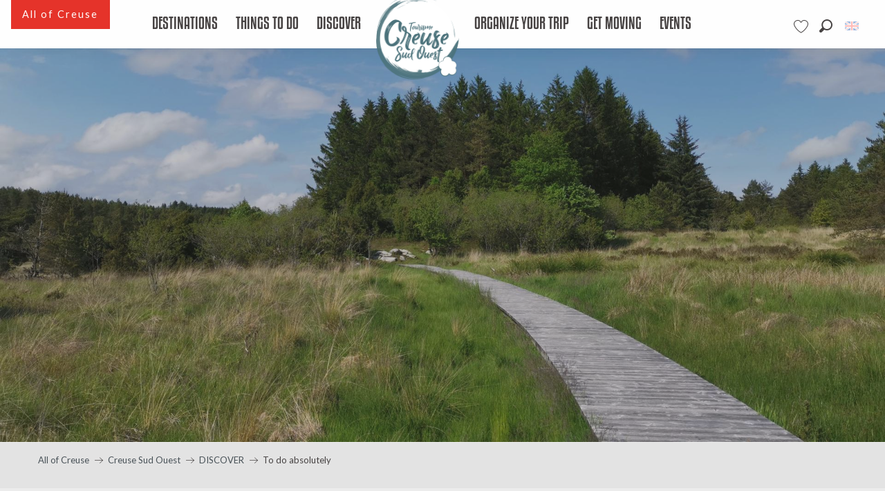

--- FILE ---
content_type: text/html; charset=UTF-8
request_url: https://www.tourisme-creuse.com/en/creuse-sud-ouest/discover/to-do-absolutely/
body_size: 164925
content:
<!doctype html>
<html class="no-js" lang="en-GB"><head><script type="importmap">{"imports":{"jquery":"https:\/\/woody.cloudly.space\/app\/themes\/woody-theme\/src\/lib\/custom\/jquery@3.7.1.min.mjs","highcharts":"https:\/\/woody.cloudly.space\/app\/dist\/tourisme-creuse\/addons\/woody-library\/static\/lib\/highcharts-12.1.2\/code\/es-modules\/masters\/highcharts.src.js","woody_library_filter":"https:\/\/woody.cloudly.space\/app\/dist\/tourisme-creuse\/addons\/woody-library\/js\/filter.3dd4b7bece.js","woody_library_woody_component":"https:\/\/woody.cloudly.space\/app\/dist\/tourisme-creuse\/addons\/woody-library\/js\/modules\/components\/woody-component.f868fc8be0.mjs","woody_library_woody_controller":"https:\/\/woody.cloudly.space\/app\/dist\/tourisme-creuse\/addons\/woody-library\/js\/modules\/controllers\/woody-controller.2db0174bdc.mjs","woody_library_summary_map_manager":"https:\/\/woody.cloudly.space\/app\/dist\/tourisme-creuse\/addons\/woody-library\/js\/modules\/managers\/summary\/summary-map-manager.84afb4d49a.mjs","woody_library_summary_accordion_manager":"https:\/\/woody.cloudly.space\/app\/dist\/tourisme-creuse\/addons\/woody-library\/js\/modules\/managers\/summary\/summary-accordion-manager.9b68213f2a.mjs","woody_library_interactive_svg_component":"https:\/\/woody.cloudly.space\/app\/dist\/tourisme-creuse\/addons\/woody-library\/js\/modules\/components\/interactive-svg\/interactive-svg-component.88c1dab784.mjs","woody_library_card_uniq_component":"https:\/\/woody.cloudly.space\/app\/dist\/tourisme-creuse\/addons\/woody-library\/js\/modules\/components\/card\/card-uniq-component.c74c472f73.mjs","woody_library_card_toggler_component":"https:\/\/woody.cloudly.space\/app\/dist\/tourisme-creuse\/addons\/woody-library\/js\/modules\/components\/card\/card-toggler-component.077fbca673.mjs","woody_library_card_slider_component":"https:\/\/woody.cloudly.space\/app\/dist\/tourisme-creuse\/addons\/woody-library\/js\/modules\/components\/card\/card-slider-component.1fcbe821ee.mjs","woody_library_card_map_slider_component":"https:\/\/woody.cloudly.space\/app\/dist\/tourisme-creuse\/addons\/woody-library\/js\/modules\/components\/card\/card-map-slider-component.mjs","woody_library_card_map_manager":"https:\/\/woody.cloudly.space\/app\/dist\/tourisme-creuse\/addons\/woody-library\/js\/modules\/managers\/card\/card-map-manager.aa96fe0af2.mjs","woody_library_summary_controller":"https:\/\/woody.cloudly.space\/app\/dist\/tourisme-creuse\/addons\/woody-library\/js\/modules\/controllers\/summary\/summary-controller.56dc30afe7.mjs","woody_library_focus_controller":"https:\/\/woody.cloudly.space\/app\/dist\/tourisme-creuse\/addons\/woody-library\/js\/modules\/controllers\/focus\/focus-controller.779736d3ae.mjs","woody_library_focus_map_controller":"https:\/\/woody.cloudly.space\/app\/dist\/tourisme-creuse\/addons\/woody-library\/js\/modules\/controllers\/focus\/focus-map-controller.fa756137c4.mjs","woody_library_focus_svg_controller":"https:\/\/woody.cloudly.space\/app\/dist\/tourisme-creuse\/addons\/woody-library\/js\/modules\/controllers\/focus\/focus-svg-controller.e0e66f5917.mjs","woody_library_get_there_link_component":"https:\/\/woody.cloudly.space\/app\/dist\/tourisme-creuse\/addons\/woody-library\/js\/modules\/components\/get-there\/get-there-link-component.236c7b036d.mjs","woody_library_reveal_component":"https:\/\/woody.cloudly.space\/app\/dist\/tourisme-creuse\/addons\/woody-library\/js\/modules\/components\/reveal\/reveal-component.ae2427d122.mjs","woody_addon_touristicmaps_utils":"https:\/\/woody.cloudly.space\/app\/dist\/tourisme-creuse\/addons\/woody-addon-touristicmaps\/js\/utils\/woody-addon-touristicmaps-utils.7b4d5b3788.mjs","woody_addon_touristicmaps_map_manager":"https:\/\/woody.cloudly.space\/app\/dist\/tourisme-creuse\/addons\/woody-addon-touristicmaps\/js\/managers\/woody-addon-touristicmaps-map-manager.25def4f386.mjs","woody_addon_touristicmaps_map_component":"https:\/\/woody.cloudly.space\/app\/dist\/tourisme-creuse\/addons\/woody-addon-touristicmaps\/js\/components\/woody-addon-touristicmaps-map-component.3be29cb99e.mjs","woody_addon_touristicmaps_map_control":"https:\/\/woody.cloudly.space\/app\/dist\/tourisme-creuse\/addons\/woody-addon-touristicmaps\/js\/controls\/woody-addon-touristicmaps-map-control.3ad63029a2.mjs","woody_addon_touristicmaps_center_france_map_control":"https:\/\/woody.cloudly.space\/app\/dist\/tourisme-creuse\/addons\/woody-addon-touristicmaps\/js\/controls\/woody-addon-touristicmaps-center-france-map-control.bfd154a095.mjs","woody_addon_touristicmaps_search_city_map_control":"https:\/\/woody.cloudly.space\/app\/dist\/tourisme-creuse\/addons\/woody-addon-touristicmaps\/js\/controls\/woody-addon-touristicmaps-search-city-map-control.c837cfe0f5.mjs","woody_addon_roadbook_global":"https:\/\/woody.cloudly.space\/app\/dist\/tourisme-creuse\/addons\/woody-addon-roadbook\/js\/woody-addon-roadbook-global.bac59b597b.mjs","woody_addon_roadbook_elements":"https:\/\/woody.cloudly.space\/app\/dist\/tourisme-creuse\/addons\/woody-addon-roadbook\/js\/woody-addon-roadbook-elements.1ebf10e34f.mjs","woody_addon_roadbook_tools":"https:\/\/woody.cloudly.space\/app\/dist\/tourisme-creuse\/addons\/woody-addon-roadbook\/js\/woody-addon-roadbook-tools.4c62973343.mjs","woody_addon_roadbook_feed":"https:\/\/woody.cloudly.space\/app\/dist\/tourisme-creuse\/addons\/woody-addon-roadbook\/js\/woody-addon-roadbook-feed.9eef3d6cdb.mjs","woody_addon_roadbook_front":"https:\/\/woody.cloudly.space\/app\/dist\/tourisme-creuse\/addons\/woody-addon-roadbook\/js\/woody-addon-roadbook-front.e97c97cdf2.mjs","woody_addon_roadbook_django":"https:\/\/woody.cloudly.space\/app\/dist\/tourisme-creuse\/addons\/woody-addon-roadbook\/js\/woody-addon-roadbook-django.d8fae5bb70.mjs","woody_roadbook_sheet_list_controller":"https:\/\/woody.cloudly.space\/app\/dist\/tourisme-creuse\/addons\/woody-addon-roadbook\/js\/controllers\/woody-roadbook-sheet-list-controller.a3aea218c2.mjs","woody_roadbook_map_global_controller":"https:\/\/woody.cloudly.space\/app\/dist\/tourisme-creuse\/addons\/woody-addon-roadbook\/js\/controllers\/woody-roadbook-map-global-controller.ca5ca46b9e.mjs","woody_hawwwai_itinerary_elevation_chart_component":"https:\/\/woody.cloudly.space\/app\/dist\/tourisme-creuse\/addons\/woody-addon-hawwwai\/js\/components\/woody-hawwwai-itinerary-elevation-chart-component.1b7e9b6c9a.mjs","woody_hawwwai_itinerary_reveal_controller":"https:\/\/woody.cloudly.space\/app\/dist\/tourisme-creuse\/addons\/woody-addon-hawwwai\/js\/controllers\/woody-hawwwai-itinerary-reveal-controller.2d8a9d49dc.mjs","woody_hawwwai_itinerary_reveal_toggler_controller":"https:\/\/woody.cloudly.space\/app\/dist\/tourisme-creuse\/addons\/woody-addon-hawwwai\/js\/controllers\/woody-hawwwai-itinerary-reveal-toggler-controller.26149551a6.mjs","woody_hawwwai_itinerary_pois_controller":"https:\/\/woody.cloudly.space\/app\/dist\/tourisme-creuse\/addons\/woody-addon-hawwwai\/js\/controllers\/woody-hawwwai-itinerary-pois-controller.2dce389938.mjs","woody_lib_utils":"https:\/\/woody.cloudly.space\/app\/dist\/tourisme-creuse\/addons\/woody-lib-utils\/js\/woody-lib-utils.93266841fa.mjs","woody_addon_search_engine_component":"https:\/\/woody.cloudly.space\/app\/dist\/tourisme-creuse\/addons\/woody-addon-search\/js\/components\/woody-addon-search-engine-component.dc802f6a63.mjs","woody_addon_search_main":"https:\/\/woody.cloudly.space\/app\/dist\/tourisme-creuse\/addons\/woody-addon-search\/js\/woody-addon-search-main.6ea2fe98ba.mjs","woody_addon_search_engine_input_component":"https:\/\/woody.cloudly.space\/app\/dist\/tourisme-creuse\/addons\/woody-addon-search\/js\/components\/woody-addon-search-engine-input-component.1e6a90e877.mjs","woody_addon_search_engine_input_dropdown_component":"https:\/\/woody.cloudly.space\/app\/dist\/tourisme-creuse\/addons\/woody-addon-search\/js\/components\/woody-addon-search-engine-input-dropdown-component.c7e89a83ab.mjs","woody_addon_search_engine_filters_component":"https:\/\/woody.cloudly.space\/app\/dist\/tourisme-creuse\/addons\/woody-addon-search\/js\/components\/woody-addon-search-engine-filters-component.cc5fa80115.mjs","woody_addon_search_engine_results_component":"https:\/\/woody.cloudly.space\/app\/dist\/tourisme-creuse\/addons\/woody-addon-search\/js\/components\/woody-addon-search-engine-results-component.7fe4b9df50.mjs","woody_addon_search_data_controller":"https:\/\/woody.cloudly.space\/app\/dist\/tourisme-creuse\/addons\/woody-addon-search\/js\/controllers\/woody-addon-search-data-controller.a95f731a76.mjs","fuse.js":"https:\/\/woody.cloudly.space\/app\/dist\/tourisme-creuse\/addons\/woody-addon-search\/static\/js\/fuse-v6.4.1\/fuse.esm.min.js","woody_addon_devtools_main":"https:\/\/woody.cloudly.space\/app\/dist\/tourisme-creuse\/addons\/woody-addon-devtools\/js\/woody-addon-devtools-main.5ef617cfdb.mjs","woody_addon_devtools_tools":"https:\/\/woody.cloudly.space\/app\/dist\/tourisme-creuse\/addons\/woody-addon-devtools\/js\/woody-addon-devtools-tools.54d58a68c5.mjs","woody_addon_devtools_color_palette":"https:\/\/woody.cloudly.space\/app\/dist\/tourisme-creuse\/addons\/woody-addon-devtools\/js\/woody-addon-devtools-color-palette.a8a41da40b.mjs","woody_addon_devtools_style_shift":"https:\/\/woody.cloudly.space\/app\/dist\/tourisme-creuse\/addons\/woody-addon-devtools\/js\/woody-addon-devtools-style-shift.c4f6081742.mjs","woody_addon_devtools_fake_touristic_sheet":"https:\/\/woody.cloudly.space\/app\/dist\/tourisme-creuse\/addons\/woody-addon-devtools\/js\/woody-addon-devtools-fake-touristic-sheet.2cb516cd17.mjs","woody_addon_campaigns_blocks":"https:\/\/woody.cloudly.space\/app\/dist\/tourisme-creuse\/addons\/woody-addon-claims\/js\/woody-addon-campaigns-blocks.cd7b0fdfb1.mjs","woody_addon_claims_blocks":"https:\/\/woody.cloudly.space\/app\/dist\/tourisme-creuse\/addons\/woody-addon-claims\/js\/woody-addon-claims-blocks.d6b0ec349c.mjs","woody_addon_favorites_tools":"https:\/\/woody.cloudly.space\/app\/dist\/tourisme-creuse\/addons\/woody-addon-favorites\/js\/woody-addon-favorites-tools.493a0ea33a.mjs","woody_addon_favorites_btn":"https:\/\/woody.cloudly.space\/app\/dist\/tourisme-creuse\/addons\/woody-addon-favorites\/js\/woody-addon-favorites-btn.371d024552.mjs","woody_addon_favorites_cart":"https:\/\/woody.cloudly.space\/app\/dist\/tourisme-creuse\/addons\/woody-addon-favorites\/js\/woody-addon-favorites-cart.76fc575ef3.mjs","woody_addon_favorites_sections":"https:\/\/woody.cloudly.space\/app\/dist\/tourisme-creuse\/addons\/woody-addon-favorites\/js\/woody-addon-favorites-sections.3c8fc8f133.mjs"}}</script><title>To do absolutely | Tourisme Creuse Limousin</title><script>window.globals={"ancestors":{"chapter1":"Creuse Sud Ouest","chapter2":"DISCOVER","chapter3":"To do absolutely"},"context":"website","current_lang":"en","current_locale":"en","current_locale_region":"en_GB","env":"prod","languages":["fr","en","de"],"page_type":"basic_page_mustsee","post_id":39403,"post_image":"https:\/\/www.tourisme-creuse.com\/app\/uploads\/tourisme-creuse\/2019\/09\/thumbs\/img-20190615-171918-1920x960.jpg","post_title":"To do absolutely","post_type":"page","post_modified":"2020-10-22 13:13:45+02:00","site_key":"tourisme-creuse","tags":{"places":["Creuse Sud Ouest"],"seasons":[],"themes":[],"targets":[]},"woody_options_pages":{"search_url":38647,"weather_url":0,"favorites_url":39908},"search":{"api":{"uri":"https:\/\/api.tourism-system.com\/v2\/woody\/search\/en\/v2","args":{"size":15,"threshold":0.5}}},"tmaps":{"url_api":"https:\/\/api.touristicmaps.com\/lib\/mod.mjs","url_api_lazy":"https:\/\/api.touristicmaps.com\/lib\/lazy.mjs"},"hawwwai":{"sheet_options":{"nearby_distance_max":5000}}}</script><script>(function(e){e.eskalad=e.eskalad?e.eskalad:[],e.eskalad.product="woody",e.eskalad.site_key=e.globals.site_key!==void 0?e.globals.site_key:"empty",e.eskalad.timestamp=l("eskalad_timestamp"),e.eskalad.timestamp==null&&(e.eskalad.timestamp=Math.floor(Date.now()/1e3),s("eskalad_timestamp",e.eskalad.timestamp)),e.eskalad.cid=l("eskalad_cid"),e.eskalad.cid==null&&e.eskalad.timestamp!==void 0&&(e.eskalad.cid=e.eskalad.timestamp,c()),e.eskalad.ga_consent=!0;function c(){e.eskalad.cid.toString().search("\\.")<=0&&fetch("/api/clientid").then(a=>a.json()).then(a=>{a.cid!==void 0&&(e.eskalad.cid=a.cid+"."+e.eskalad.cid,s("eskalad_cid",e.eskalad.cid))}).catch(function(a){console.error("Eskalad fetch: "+a.message)})}function l(a){if(e.localStorage!==void 0&&e.localStorage)try{let t=e.localStorage.getItem(a);return t=t==null||isNaN(t)||t==null||t==""?void 0:t,t}catch(t){console.error(["[ESKALAD]",t])}}function s(a,t){if(e.localStorage!==void 0&&e.localStorage)try{e.localStorage.removeItem(a),e.localStorage.setItem(a,t)}catch(d){console.error(["[ESKALAD]",d])}}})(window);
</script><script src="https://cache.consentframework.com/js/pa/32284/c/fFhcL/stub" referrerpolicy="origin" charset="utf-8"></script><script src="https://choices.consentframework.com/js/pa/32284/c/fFhcL/cmp" referrerpolicy="origin" charset="utf-8" async></script><script>document.addEventListener("DOMContentLoaded",function(){document.querySelectorAll("a[href='#consentframework'],a[href='#cmp']").forEach(function(e){e.removeAttribute("target");e.setAttribute("href","javascript:window.Sddan.cmp.displayUI();")})});</script><link rel="preconnect" href="https://cache.consentframework.com" crossorigin><link rel="preconnect" href="https://choices.consentframework.com" crossorigin><link rel="preconnect" href="https://fonts.gstatic.com" crossorigin><link rel="preconnect" href="https://fonts.googleapis.com" crossorigin><link rel="preconnect" href="https://www.googletagmanager.com" crossorigin><link rel="preconnect" href="https://woody.cloudly.space" crossorigin><link rel="preconnect" href="https://api.cloudly.space" crossorigin><script>window.dataLayer=window.dataLayer?window.dataLayer:[];window.dataLayer.push({"event":"globals","data":{"env":"prod","site_key":"tourisme-creuse","page":{"id_page":39403,"name":"To do absolutely","page_type":"basic_page_mustsee","tags":{"places":["Creuse Sud Ouest"],"seasons":[],"themes":[],"targets":[]}},"lang":"en","rdbk":{"enable":false}}});</script><script>(function(w,d,s,l,i) { w[l]=w[l]||[]; w[l].push({ 'gtm.start': new Date().getTime(),event: 'gtm.js' }); var f=d.getElementsByTagName(s)[0], j=d.createElement(s),dl=l!='dataLayer'? '&l='+l:''; j.async=true; j.src='https://www.googletagmanager.com/gtm.js?id='+i+dl; f.parentNode.insertBefore(j,f); })(window,document,'script','dataLayer','GTM-WWXS2ZR');</script><link rel="canonical" href="https://www.tourisme-creuse.com/en/creuse-sud-ouest/discover/to-do-absolutely/"/><meta charset="UTF-8"/><meta http-equiv="X-UA-Compatible" content="IE=edge"/><meta name="generator" content="Raccourci Agency - WP"/><meta name="viewport" content="width=device-width,initial-scale=1"/><meta name="robots" content="max-snippet:-1, max-image-preview:large, max-video-preview:-1"/><meta property="og:type" content="website"/><meta property="og:url" content="https://www.tourisme-creuse.com/en/creuse-sud-ouest/discover/to-do-absolutely/"/><meta name="twitter:card" content="summary_large_image"/><meta property="og:image" content="https://woody.cloudly.space/app/uploads/tourisme-creuse/2019/09/thumbs/img-20190615-171918-1920x960.jpg"/><meta property="twitter:image" content="https://woody.cloudly.space/app/uploads/tourisme-creuse/2019/09/thumbs/img-20190615-171918-1920x960.jpg"/><meta property="og:site_name" content="Tourisme Creuse Limousin"/><meta property="og:locale" content="en_GB"/><meta property="og:locale:alternate" content="fr_FR"/><meta property="og:locale:alternate" content="de_DE"/><meta name="description" content="We tell you everything !!! Absolutely everything we must do and see when you are with us. Whether you are looking for a fun hike or a peaceful place to"/><meta property="og:title" content="To do absolutely | Tourisme Creuse Limousin"/><meta property="og:description" content="We tell you everything !!! Absolutely everything we must do and see when you are with us. Whether you are looking for a fun hike or a peaceful place to"/><meta name="twitter:title" content="To do absolutely | Tourisme Creuse Limousin"/><meta name="twitter:description" content="We tell you everything !!! Absolutely everything we must do and see when you are with us. Whether you are looking for a fun hike or a peaceful place to"/><script type="application/ld+json" class="woody-schema-graph">{"@context":"https:\/\/schema.org","@graph":[{"@type":"WebSite","url":"https:\/\/www.tourisme-creuse.com","name":"Tourisme Creuse Limousin","description":"Just another WordPress site","potentialAction":[{"@type":"SearchAction","target":"https:\/\/www.tourisme-creuse.com\/en\/recherche-en\/?query={search_term_string}","query-input":"required name=search_term_string"}]},{"@type":"WebPage","url":"https:\/\/www.tourisme-creuse.com\/en\/creuse-sud-ouest\/discover\/to-do-absolutely\/","headline":"To do absolutely | Tourisme Creuse Limousin","inLanguage":"en-GB","datePublished":"2019-06-13 09:52:45","dateModified":"2020-10-22 11:13:45","description":"We tell you everything !!! Absolutely everything we must do and see when you are with us. Whether you are looking for a fun hike or a peaceful place to","image":["https:\/\/www.tourisme-creuse.com\/app\/uploads\/tourisme-creuse\/2019\/09\/thumbs\/img-20190615-171918-1920x960.jpg"]}]}</script><style>img:is([sizes="auto" i], [sizes^="auto," i]) { contain-intrinsic-size: 3000px 1500px }</style><script>
window._wpemojiSettings = {"baseUrl":"https:\/\/s.w.org\/images\/core\/emoji\/16.0.1\/72x72\/","ext":".png","svgUrl":"https:\/\/s.w.org\/images\/core\/emoji\/16.0.1\/svg\/","svgExt":".svg","source":{"concatemoji":"https:\/\/www.tourisme-creuse.com\/wp\/wp-includes\/js\/wp-emoji-release.min.js?ver=6.8.2"}};
/*! This file is auto-generated */
!function(s,n){var o,i,e;function c(e){try{var t={supportTests:e,timestamp:(new Date).valueOf()};sessionStorage.setItem(o,JSON.stringify(t))}catch(e){}}function p(e,t,n){e.clearRect(0,0,e.canvas.width,e.canvas.height),e.fillText(t,0,0);var t=new Uint32Array(e.getImageData(0,0,e.canvas.width,e.canvas.height).data),a=(e.clearRect(0,0,e.canvas.width,e.canvas.height),e.fillText(n,0,0),new Uint32Array(e.getImageData(0,0,e.canvas.width,e.canvas.height).data));return t.every(function(e,t){return e===a[t]})}function u(e,t){e.clearRect(0,0,e.canvas.width,e.canvas.height),e.fillText(t,0,0);for(var n=e.getImageData(16,16,1,1),a=0;a<n.data.length;a++)if(0!==n.data[a])return!1;return!0}function f(e,t,n,a){switch(t){case"flag":return n(e,"\ud83c\udff3\ufe0f\u200d\u26a7\ufe0f","\ud83c\udff3\ufe0f\u200b\u26a7\ufe0f")?!1:!n(e,"\ud83c\udde8\ud83c\uddf6","\ud83c\udde8\u200b\ud83c\uddf6")&&!n(e,"\ud83c\udff4\udb40\udc67\udb40\udc62\udb40\udc65\udb40\udc6e\udb40\udc67\udb40\udc7f","\ud83c\udff4\u200b\udb40\udc67\u200b\udb40\udc62\u200b\udb40\udc65\u200b\udb40\udc6e\u200b\udb40\udc67\u200b\udb40\udc7f");case"emoji":return!a(e,"\ud83e\udedf")}return!1}function g(e,t,n,a){var r="undefined"!=typeof WorkerGlobalScope&&self instanceof WorkerGlobalScope?new OffscreenCanvas(300,150):s.createElement("canvas"),o=r.getContext("2d",{willReadFrequently:!0}),i=(o.textBaseline="top",o.font="600 32px Arial",{});return e.forEach(function(e){i[e]=t(o,e,n,a)}),i}function t(e){var t=s.createElement("script");t.src=e,t.defer=!0,s.head.appendChild(t)}"undefined"!=typeof Promise&&(o="wpEmojiSettingsSupports",i=["flag","emoji"],n.supports={everything:!0,everythingExceptFlag:!0},e=new Promise(function(e){s.addEventListener("DOMContentLoaded",e,{once:!0})}),new Promise(function(t){var n=function(){try{var e=JSON.parse(sessionStorage.getItem(o));if("object"==typeof e&&"number"==typeof e.timestamp&&(new Date).valueOf()<e.timestamp+604800&&"object"==typeof e.supportTests)return e.supportTests}catch(e){}return null}();if(!n){if("undefined"!=typeof Worker&&"undefined"!=typeof OffscreenCanvas&&"undefined"!=typeof URL&&URL.createObjectURL&&"undefined"!=typeof Blob)try{var e="postMessage("+g.toString()+"("+[JSON.stringify(i),f.toString(),p.toString(),u.toString()].join(",")+"));",a=new Blob([e],{type:"text/javascript"}),r=new Worker(URL.createObjectURL(a),{name:"wpTestEmojiSupports"});return void(r.onmessage=function(e){c(n=e.data),r.terminate(),t(n)})}catch(e){}c(n=g(i,f,p,u))}t(n)}).then(function(e){for(var t in e)n.supports[t]=e[t],n.supports.everything=n.supports.everything&&n.supports[t],"flag"!==t&&(n.supports.everythingExceptFlag=n.supports.everythingExceptFlag&&n.supports[t]);n.supports.everythingExceptFlag=n.supports.everythingExceptFlag&&!n.supports.flag,n.DOMReady=!1,n.readyCallback=function(){n.DOMReady=!0}}).then(function(){return e}).then(function(){var e;n.supports.everything||(n.readyCallback(),(e=n.source||{}).concatemoji?t(e.concatemoji):e.wpemoji&&e.twemoji&&(t(e.twemoji),t(e.wpemoji)))}))}((window,document),window._wpemojiSettings);
</script><link rel='preload' as='style' onload='this.onload=null;this.rel="stylesheet"' id='addon-search-stylesheet-css' href='https://woody.cloudly.space/app/dist/tourisme-creuse/addons/woody-addon-search/css/woody-addon-search.3c0e3d2c84.css?ver=3.1.32' media='screen' /><noscript><link rel='stylesheet' id='addon-search-stylesheet-css' href='https://woody.cloudly.space/app/dist/tourisme-creuse/addons/woody-addon-search/css/woody-addon-search.3c0e3d2c84.css?ver=3.1.32' media='screen' /></noscript><link rel='preload' as='style' onload='this.onload=null;this.rel="stylesheet"' id='addon-touristicmaps-stylesheet-css' href='https://woody.cloudly.space/app/dist/tourisme-creuse/addons/woody-addon-touristicmaps/css/woody-addon-touristicmaps.42aea2a6d2.css?ver=2.0.19' media='all' /><noscript><link rel='stylesheet' id='addon-touristicmaps-stylesheet-css' href='https://woody.cloudly.space/app/dist/tourisme-creuse/addons/woody-addon-touristicmaps/css/woody-addon-touristicmaps.42aea2a6d2.css?ver=2.0.19' media='all' /></noscript><link rel='preload' as='style' onload='this.onload=null;this.rel="stylesheet"' id='addon-campaigns-stylesheet-css' href='https://woody.cloudly.space/app/dist/tourisme-creuse/addons/woody-addon-claims/css/woody-addon-campaigns.1a1f82fdef.css' media='all' /><noscript><link rel='stylesheet' id='addon-campaigns-stylesheet-css' href='https://woody.cloudly.space/app/dist/tourisme-creuse/addons/woody-addon-claims/css/woody-addon-campaigns.1a1f82fdef.css' media='all' /></noscript><link rel='stylesheet' id='swiper-style-main-css' href='https://woody.cloudly.space/app/dist/tourisme-creuse/static/swiper/swiper-bundle.min.css?ver=12.0.2' media='screen' /><link rel='preload' as='style' onload='this.onload=null;this.rel="stylesheet"' id='google-font-lato300400900-css' href='https://fonts.googleapis.com/css?family=Lato:300,400,900' media='all' /><noscript><link rel='stylesheet' id='google-font-lato300400900-css' href='https://fonts.googleapis.com/css?family=Lato:300,400,900' media='all' /></noscript><link rel='stylesheet' id='main-stylesheet-chunk-0-css' href='https://woody.cloudly.space/app/dist/tourisme-creuse/css/main_chunk_1.011034807b.css' media='screen' /><link rel='stylesheet' id='main-stylesheet-chunk-1-css' href='https://woody.cloudly.space/app/dist/tourisme-creuse/css/main_chunk_2.cd97b0eff9.css' media='screen' /><link rel='stylesheet' id='main-stylesheet-chunk-2-css' href='https://woody.cloudly.space/app/dist/tourisme-creuse/css/main_chunk_3.b45acfa0c6.css' media='screen' /><link rel='preload' as='style' onload='this.onload=null;this.rel="stylesheet"' id='wicon-stylesheet-css' href='https://woody.cloudly.space/app/dist/tourisme-creuse/css/wicon.446445b430.css' media='screen' /><noscript><link rel='stylesheet' id='wicon-stylesheet-css' href='https://woody.cloudly.space/app/dist/tourisme-creuse/css/wicon.446445b430.css' media='screen' /></noscript><link rel='stylesheet' id='print-stylesheet-css' href='https://woody.cloudly.space/app/dist/tourisme-creuse/css/print.f6f47df82d.css' media='print' /><script defer src="https://woody.cloudly.space/app/dist/tourisme-creuse/addons/woody-addon-search/js/woody-addon-search.3155b7e4dc.js?ver=3.1.32" id="addon-search-javascripts-js"></script><script defer src="https://woody.cloudly.space/app/themes/woody-theme/src/js/static/obf.min.js?ver=2.3.174" id="obf-js"></script><script defer src="https://woody.cloudly.space/app/dist/tourisme-creuse/addons/woody-addon-eskalad/js/events/eskalad.c2bde38840.js?ver=6.3.3" id="woody-addon-eskalad-js"></script><script defer src="https://woody.cloudly.space/app/dist/tourisme-creuse/addons/woody-addon-eskalad/js/events/eskalad-page.5d2af865c3.js?ver=6.3.3" id="woody-addon-eskalad-page-js"></script><script id="jquery-js-before">
window.siteConfig = {"site_key":"tourisme-creuse","login":"public_creuse_website","password":"fdb7b54e470c5382caa8f0de6dc81b27","token":"ODIwMDQ4ZTg1N2Y2OlNFZFNYRjFiT2x0SFVoTkZYVzFIVlZaTERFeFE6WGxaU0IxWU5VVjBCQUZaVkRRRUlBbGRaQkFCVEJ3SlREbFpUQ0FWYVZ3OD0=","mapProviderKeys":{"otmKey":"ba40dc5980a67c86fdca2d193cf84ca7b803b7b523780946760dab6a7ceee8a6","gmKey":"AIzaSyC65vkoTlFwvi0OlnaVSGlu21BDf2wfkxU"},"api_url":"https:\/\/api.tourism-system.com","api_render_url":"https:\/\/api.tourism-system.com","current_lang":"en","current_season":null,"languages":["fr","en","de"],"pll_options":{"browser":0,"rewrite":1,"hide_default":1,"force_lang":1,"redirect_lang":1,"media_support":1,"uninstall":0,"sync":["taxonomies"],"post_types":["touristic_sheet","short_link","woody_topic","woody_rdbk_leaflets","woody_rdbk_feeds","testimony","profile"],"taxonomies":["themes","places","seasons","targets","expression_category","profile_category","leaflet_category","visitor_category","accommodation_category","mobility_category","channel_category","trip_duration"],"domains":[],"version":"3.5.4","first_activation":1547816508,"media":{"duplicate":0},"previous_version":"3.5.3","default_lang":"fr"}};
window.useLeafletLibrary=1;window.DrupalAngularConfig=window.DrupalAngularConfig || {};window.DrupalAngularConfig.mapProviderKeys={"otmKey":"ba40dc5980a67c86fdca2d193cf84ca7b803b7b523780946760dab6a7ceee8a6","gmKey":"AIzaSyC65vkoTlFwvi0OlnaVSGlu21BDf2wfkxU"};
</script><script type="module" src="https://woody.cloudly.space/app/themes/woody-theme/src/lib/custom/jquery@3.7.1.min.mjs" id="jquery-js"></script><script defer src="https://woody.cloudly.space/app/dist/tourisme-creuse/static/swiper/swiper-bundle.min.js?ver=12.0.2" id="jsdelivr_swiper-js"></script><script type="module" src="https://woody.cloudly.space/app/dist/tourisme-creuse/addons/woody-addon-claims/js/woody-addon-claims.094619d2c3.mjs" id="addon-claims-javascripts-js"></script><script type="module" src="https://woody.cloudly.space/app/dist/tourisme-creuse/addons/woody-addon-favorites/js/woody-addon-favorites.c46dfed72b.mjs" id="addon-favorites-javascripts-js"></script><script defer src="https://woody.cloudly.space/app/themes/woody-theme/src/lib/npm/flatpickr/dist/flatpickr.min.js?ver=4.5.7" id="jsdelivr_flatpickr-js"></script><script defer src="https://woody.cloudly.space/app/themes/woody-theme/src/lib/npm/flatpickr/dist/l10n/default.js?ver=4.5.7" id="jsdelivr_flatpickr_l10n-js"></script><script defer src="https://woody.cloudly.space/app/themes/woody-theme/src/lib/custom/nouislider@10.1.0.min.js" id="jsdelivr_nouislider-js"></script><script defer src="https://woody.cloudly.space/app/themes/woody-theme/src/lib/custom/lazysizes@4.1.2.min.js" id="jsdelivr_lazysizes-js"></script><script defer src="https://woody.cloudly.space/app/themes/woody-theme/src/lib/custom/moment-with-locales@2.22.2.min.js" id="jsdelivr_moment-js"></script><script defer src="https://woody.cloudly.space/app/themes/woody-theme/src/lib/custom/moment-timezone-with-data.min.js" id="jsdelivr_moment_tz-js"></script><script defer src="https://woody.cloudly.space/app/themes/woody-theme/src/lib/custom/js.cookie@2.2.1.min.js" id="jsdelivr_jscookie-js"></script><script defer src="https://woody.cloudly.space/app/themes/woody-theme/src/lib/custom/rellax@1.10.1.min.js" id="jsdelivr_rellax-js"></script><script defer src="https://woody.cloudly.space/app/themes/woody-theme/src/lib/custom/iframeResizer@4.3.7.min.js?ver=4.3.7" id="jsdelivr_iframeresizer-js"></script><script defer src="https://woody.cloudly.space/app/themes/woody-theme/src/lib/npm/plyr/dist/plyr.min.js?ver=3.6.8" id="jsdelivr_plyr-js"></script><script defer src="https://woody.cloudly.space/wp/wp-includes/js/dist/hooks.min.js?ver=4d63a3d491d11ffd8ac6" id="wp-hooks-js"></script><script defer src="https://woody.cloudly.space/wp/wp-includes/js/dist/i18n.min.js?ver=5e580eb46a90c2b997e6" id="wp-i18n-js"></script><script defer src="https://woody.cloudly.space/app/themes/woody-theme/src/js/static/i18n-ltr.min.js?ver=2.3.174" id="wp-i18n-ltr-js"></script><script id="main-modules-js-extra">
var WoodyMainJsModules = {"jquery":{"path":"https:\/\/www.tourisme-creuse.com\/app\/themes\/woody-theme\/src\/lib\/custom\/jquery@3.7.1.min.mjs"},"highcharts":{"path":"https:\/\/www.tourisme-creuse.com\/app\/dist\/tourisme-creuse\/addons\/woody-library\/static\/lib\/highcharts-12.1.2\/code\/es-modules\/masters\/highcharts.src.js"},"woody_library_filter":{"path":"https:\/\/www.tourisme-creuse.com\/app\/dist\/tourisme-creuse\/addons\/woody-library\/js\/filter.3dd4b7bece.js"},"woody_library_woody_component":{"path":"https:\/\/www.tourisme-creuse.com\/app\/dist\/tourisme-creuse\/addons\/woody-library\/js\/modules\/components\/woody-component.f868fc8be0.mjs"},"woody_library_woody_controller":{"path":"https:\/\/www.tourisme-creuse.com\/app\/dist\/tourisme-creuse\/addons\/woody-library\/js\/modules\/controllers\/woody-controller.2db0174bdc.mjs"},"woody_library_summary_map_manager":{"path":"https:\/\/www.tourisme-creuse.com\/app\/dist\/tourisme-creuse\/addons\/woody-library\/js\/modules\/managers\/summary\/summary-map-manager.84afb4d49a.mjs"},"woody_library_summary_accordion_manager":{"path":"https:\/\/www.tourisme-creuse.com\/app\/dist\/tourisme-creuse\/addons\/woody-library\/js\/modules\/managers\/summary\/summary-accordion-manager.9b68213f2a.mjs"},"woody_library_interactive_svg_component":{"path":"https:\/\/www.tourisme-creuse.com\/app\/dist\/tourisme-creuse\/addons\/woody-library\/js\/modules\/components\/interactive-svg\/interactive-svg-component.88c1dab784.mjs","component":"woody-interactive-svg"},"woody_library_card_uniq_component":{"path":"https:\/\/www.tourisme-creuse.com\/app\/dist\/tourisme-creuse\/addons\/woody-library\/js\/modules\/components\/card\/card-uniq-component.c74c472f73.mjs","component":"woody-card-uniq"},"woody_library_card_toggler_component":{"path":"https:\/\/www.tourisme-creuse.com\/app\/dist\/tourisme-creuse\/addons\/woody-library\/js\/modules\/components\/card\/card-toggler-component.077fbca673.mjs","component":"woody-card-toggler"},"woody_library_card_slider_component":{"path":"https:\/\/www.tourisme-creuse.com\/app\/dist\/tourisme-creuse\/addons\/woody-library\/js\/modules\/components\/card\/card-slider-component.1fcbe821ee.mjs","component":"woody-card-slider"},"woody_library_card_map_slider_component":{"path":"https:\/\/www.tourisme-creuse.com\/app\/dist\/tourisme-creuse\/addons\/woody-library\/js\/modules\/components\/card\/card-map-slider-component.mjs","component":"woody-card-map-slider"},"woody_library_card_map_manager":{"path":"https:\/\/www.tourisme-creuse.com\/app\/dist\/tourisme-creuse\/addons\/woody-library\/js\/modules\/managers\/card\/card-map-manager.aa96fe0af2.mjs"},"woody_library_summary_controller":{"path":"https:\/\/www.tourisme-creuse.com\/app\/dist\/tourisme-creuse\/addons\/woody-library\/js\/modules\/controllers\/summary\/summary-controller.56dc30afe7.mjs","controller":"woody_library_summary_controller"},"woody_library_focus_controller":{"path":"https:\/\/www.tourisme-creuse.com\/app\/dist\/tourisme-creuse\/addons\/woody-library\/js\/modules\/controllers\/focus\/focus-controller.779736d3ae.mjs","controller":"woody_library_focus_controller"},"woody_library_focus_map_controller":{"path":"https:\/\/www.tourisme-creuse.com\/app\/dist\/tourisme-creuse\/addons\/woody-library\/js\/modules\/controllers\/focus\/focus-map-controller.fa756137c4.mjs","controller":"woody_library_focus_map_controller"},"woody_library_focus_svg_controller":{"path":"https:\/\/www.tourisme-creuse.com\/app\/dist\/tourisme-creuse\/addons\/woody-library\/js\/modules\/controllers\/focus\/focus-svg-controller.e0e66f5917.mjs","controller":"woody_library_focus_svg_controller"},"woody_library_get_there_link_component":{"path":"https:\/\/www.tourisme-creuse.com\/app\/dist\/tourisme-creuse\/addons\/woody-library\/js\/modules\/components\/get-there\/get-there-link-component.236c7b036d.mjs","component":"woody-get-there-link"},"woody_library_reveal_component":{"path":"https:\/\/www.tourisme-creuse.com\/app\/dist\/tourisme-creuse\/addons\/woody-library\/js\/modules\/components\/reveal\/reveal-component.ae2427d122.mjs","component":"woody-reveal"},"woody_addon_touristicmaps_utils":{"path":"https:\/\/www.tourisme-creuse.com\/app\/dist\/tourisme-creuse\/addons\/woody-addon-touristicmaps\/js\/utils\/woody-addon-touristicmaps-utils.7b4d5b3788.mjs"},"woody_addon_touristicmaps_map_manager":{"path":"https:\/\/www.tourisme-creuse.com\/app\/dist\/tourisme-creuse\/addons\/woody-addon-touristicmaps\/js\/managers\/woody-addon-touristicmaps-map-manager.25def4f386.mjs"},"woody_addon_touristicmaps_map_component":{"path":"https:\/\/www.tourisme-creuse.com\/app\/dist\/tourisme-creuse\/addons\/woody-addon-touristicmaps\/js\/components\/woody-addon-touristicmaps-map-component.3be29cb99e.mjs","component":"woody-map"},"woody_addon_touristicmaps_map_control":{"path":"https:\/\/www.tourisme-creuse.com\/app\/dist\/tourisme-creuse\/addons\/woody-addon-touristicmaps\/js\/controls\/woody-addon-touristicmaps-map-control.3ad63029a2.mjs"},"woody_addon_touristicmaps_center_france_map_control":{"path":"https:\/\/www.tourisme-creuse.com\/app\/dist\/tourisme-creuse\/addons\/woody-addon-touristicmaps\/js\/controls\/woody-addon-touristicmaps-center-france-map-control.bfd154a095.mjs"},"woody_addon_touristicmaps_search_city_map_control":{"path":"https:\/\/www.tourisme-creuse.com\/app\/dist\/tourisme-creuse\/addons\/woody-addon-touristicmaps\/js\/controls\/woody-addon-touristicmaps-search-city-map-control.c837cfe0f5.mjs"},"woody_addon_roadbook_global":{"path":"https:\/\/www.tourisme-creuse.com\/app\/dist\/tourisme-creuse\/addons\/woody-addon-roadbook\/js\/woody-addon-roadbook-global.bac59b597b.mjs"},"woody_addon_roadbook_elements":{"path":"https:\/\/www.tourisme-creuse.com\/app\/dist\/tourisme-creuse\/addons\/woody-addon-roadbook\/js\/woody-addon-roadbook-elements.1ebf10e34f.mjs"},"woody_addon_roadbook_tools":{"path":"https:\/\/www.tourisme-creuse.com\/app\/dist\/tourisme-creuse\/addons\/woody-addon-roadbook\/js\/woody-addon-roadbook-tools.4c62973343.mjs"},"woody_addon_roadbook_feed":{"path":"https:\/\/www.tourisme-creuse.com\/app\/dist\/tourisme-creuse\/addons\/woody-addon-roadbook\/js\/woody-addon-roadbook-feed.9eef3d6cdb.mjs"},"woody_addon_roadbook_front":{"path":"https:\/\/www.tourisme-creuse.com\/app\/dist\/tourisme-creuse\/addons\/woody-addon-roadbook\/js\/woody-addon-roadbook-front.e97c97cdf2.mjs"},"woody_addon_roadbook_django":{"path":"https:\/\/www.tourisme-creuse.com\/app\/dist\/tourisme-creuse\/addons\/woody-addon-roadbook\/js\/woody-addon-roadbook-django.d8fae5bb70.mjs"},"woody_roadbook_sheet_list_controller":{"path":"https:\/\/www.tourisme-creuse.com\/app\/dist\/tourisme-creuse\/addons\/woody-addon-roadbook\/js\/controllers\/woody-roadbook-sheet-list-controller.a3aea218c2.mjs","controller":"woody_roadbook_sheet_list_controller"},"woody_roadbook_map_global_controller":{"path":"https:\/\/www.tourisme-creuse.com\/app\/dist\/tourisme-creuse\/addons\/woody-addon-roadbook\/js\/controllers\/woody-roadbook-map-global-controller.ca5ca46b9e.mjs","controller":"woody_roadbook_map_global_controller"},"woody_hawwwai_itinerary_elevation_chart_component":{"path":"https:\/\/www.tourisme-creuse.com\/app\/dist\/tourisme-creuse\/addons\/woody-addon-hawwwai\/js\/components\/woody-hawwwai-itinerary-elevation-chart-component.1b7e9b6c9a.mjs","component":"woody-hawwwai-itinerary-elevation-chart"},"woody_hawwwai_itinerary_reveal_controller":{"path":"https:\/\/www.tourisme-creuse.com\/app\/dist\/tourisme-creuse\/addons\/woody-addon-hawwwai\/js\/controllers\/woody-hawwwai-itinerary-reveal-controller.2d8a9d49dc.mjs","controller":"woody_hawwwai_itinerary_reveal_controller"},"woody_hawwwai_itinerary_reveal_toggler_controller":{"path":"https:\/\/www.tourisme-creuse.com\/app\/dist\/tourisme-creuse\/addons\/woody-addon-hawwwai\/js\/controllers\/woody-hawwwai-itinerary-reveal-toggler-controller.26149551a6.mjs","controller":"woody_hawwwai_itinerary_reveal_toggler_controller"},"woody_hawwwai_itinerary_pois_controller":{"path":"https:\/\/www.tourisme-creuse.com\/app\/dist\/tourisme-creuse\/addons\/woody-addon-hawwwai\/js\/controllers\/woody-hawwwai-itinerary-pois-controller.2dce389938.mjs","controller":"woody_hawwwai_itinerary_pois_controller"}};
</script><script type="module" src="https://woody.cloudly.space/app/dist/tourisme-creuse/addons/woody-library/js/modules/main.9a249a7be1.mjs" id="main-modules-js"></script><script type="module" src="https://woody.cloudly.space/app/dist/tourisme-creuse/js/main.1dec5db0c5.mjs" id="main-javascripts-js"></script><link rel="icon" type="image/x-icon" href="https://woody.cloudly.space/app/dist/tourisme-creuse/favicon/favicon/favicon.4b61a49699.ico"><link rel="icon" type="image/png" sizes="16x16" href="https://woody.cloudly.space/app/dist/tourisme-creuse/favicon/favicon/favicon-16x16.cbc228185d.png"><link rel="icon" type="image/png" sizes="32x32" href="https://woody.cloudly.space/app/dist/tourisme-creuse/favicon/favicon/favicon-32x32.02ddac5347.png"><link rel="icon" type="image/png" sizes="48x48" href="https://woody.cloudly.space/app/dist/tourisme-creuse/favicon/favicon/favicon-48x48.fd52d24450.png"><link rel="apple-touch-icon" sizes="57x57" href="https://woody.cloudly.space/app/dist/tourisme-creuse/favicon/favicon/apple-touch-icon-57x57.922468e862.png"><link rel="apple-touch-icon" sizes="60x60" href="https://woody.cloudly.space/app/dist/tourisme-creuse/favicon/favicon/apple-touch-icon-60x60.847f2956f7.png"><link rel="apple-touch-icon" sizes="72x72" href="https://woody.cloudly.space/app/dist/tourisme-creuse/favicon/favicon/apple-touch-icon-72x72.aae189ace4.png"><link rel="apple-touch-icon" sizes="76x76" href="https://woody.cloudly.space/app/dist/tourisme-creuse/favicon/favicon/apple-touch-icon-76x76.c6135a32d3.png"><link rel="apple-touch-icon" sizes="114x114" href="https://woody.cloudly.space/app/dist/tourisme-creuse/favicon/favicon/apple-touch-icon-114x114.988669e443.png"><link rel="apple-touch-icon" sizes="120x120" href="https://woody.cloudly.space/app/dist/tourisme-creuse/favicon/favicon/apple-touch-icon-120x120.11d50234c9.png"><link rel="apple-touch-icon" sizes="144x144" href="https://woody.cloudly.space/app/dist/tourisme-creuse/favicon/favicon/apple-touch-icon-144x144.160470a280.png"><link rel="apple-touch-icon" sizes="152x152" href="https://woody.cloudly.space/app/dist/tourisme-creuse/favicon/favicon/apple-touch-icon-152x152.9a988b10c6.png"><link rel="apple-touch-icon" sizes="167x167" href="https://woody.cloudly.space/app/dist/tourisme-creuse/favicon/favicon/apple-touch-icon-167x167.8509d590ac.png"><link rel="apple-touch-icon" sizes="180x180" href="https://woody.cloudly.space/app/dist/tourisme-creuse/favicon/favicon/apple-touch-icon-180x180.e254068caa.png"><link rel="apple-touch-icon" sizes="1024x1024" href="https://woody.cloudly.space/app/dist/tourisme-creuse/favicon/favicon/apple-touch-icon-1024x1024.da2bf11919.png"></head><body class="wp-singular page-template-default page page-id-39403 page-child parent-pageid-39331 wp-theme-woody-theme wp-child-theme-tourisme-creuse destination-sudouest prod woodypage-basic_page_mustsee has-hero has-blocks-hero-tpl_01">
            <noscript><iframe src="https://www.googletagmanager.com/ns.html?id=GTM-WWXS2ZR" height="0" width="0" style="display:none;visibility:hidden"></iframe></noscript>
        
            
    
    <div class="main-wrapper flex-container flex-dir-column">
                                <div class="woody-component-headnavs">
    
    <a href="#" class="screen-reader-text skip-link woody-component-button primary normal" aria-label="Aller directement au contenu principal de la page">
     <span class="button-label"> Aller au contenu principal</span>
    </a>

    
                        <ul class="tools list-unstyled flex-container align-middle">
                                                                                    <li class="favorites-tool"><div class="woody-component-favorites-block tpl_01">
            <a class="woody-favorites-cart" href="https://www.tourisme-creuse.com/en/mes-favoris-en/" data-favtarget="https://www.tourisme-creuse.com/en/mes-favoris-en/" title="Favoris" data-label="Favoris">
                                    <div>
                <i class="wicon wicon-060-favoris" aria-hidden="true"></i>
                <span class="show-for-sr">Voir les favoris</span>
                <span class="counter is-empty"></span>
            </div>
                </a>
    </div>
</li>
                                                    <li class="search-tool"><div class="search-toggler-wrapper woody-component-esSearch-block">
    <span role="button" aria-label="Search" class="esSearch-button results-toggler" data-label="Search" title="Search" tabindex="0">
        <span class="wicon wicon-053-loupe-par-defaut search-icon"></span>
        <span class="button-label" data-label="Search"></span>
    </span>
</div>
</li>
                                                    <li class="lang_switcher-tool"><div class="woody-lang_switcher woody-lang_switcher-reveal tpl_01 flags medium" data-label="Language" role="button" aria-label="Choix de la langue"><div class="lang_switcher-button" data-label="Language"  tabindex="0"><div class="en" data-lang="en">en</div></div></div></li>
                                            </ul>
            
    
<div class="topheader">
            <div class="creuse-mark creuse-mark-btn">
            <a href="https://www.tourisme-creuse.com/en/" target="_self">
                <span class="button primary">All of Creuse</span>
            </a>
        </div>
        </div>


            <header role="banner" class="woody-component-header tpl_03 site-header" data-click-open="true" data-disable-hover="true" data-dropdown-menu="data-dropdown-menu" data-sticky-container="data-sticky-container">
    <div class="main-menu-wrapper">
        <nav class="top-bar title-bar" id="main-menu" role="navigation">
            <ul class="menu dropdown horizontal align-center align-middle fullwidth-dropdowns">
                                                            <li class=" is-dropdown-submenu-parent">
                                                                <a class="menuLink" href="https://www.tourisme-creuse.com/en/creuse-sud-ouest/destinations/" target="_self" data-post-id="184780">
                                                                                                                                                                                                <span class="menuLink-title">DESTINATIONS</span>
                                                                                                                                                </a>
                                                                                        <ul class="menu is-dropdown-submenu" data-link-parent="184780" data-title="DESTINATIONS" aria-expanded="false">
                                    <li class="grid-container"><div class="grid_1col_tpl_01 grid-x submenu-destinations grid-padding-x grid-padding-y"><div class="cell xmedium-down-order-9"><div class="grid-x map-wrapper"><div class="cell large-8 interactive-map interactive-map-menu"><svg x="0" y="0" viewBox="0 0 923 830" fill="none" xmlns="http://www.w3.org/2000/svg"><g id="fond"><path id="Vector" d="M382.746 186.148L381.784 184.715C378.621 179.996 375.894 175.941 376.086 169.963C376.261 166.572 376.96 163.234 378.184 160.035C378.533 159.091 379.058 158.042 379.599 156.941C380.98 154.162 382.571 151.016 381.942 148.079C381.627 146.559 381.015 145.58 380.124 145.073C378.725 144.286 377.082 144.881 375.474 145.458C374.443 145.825 373.377 146.209 372.521 146.139C371.297 146.052 370.196 145.318 369.654 144.217C367.836 140.511 370.703 135.967 372.992 132.313C373.412 131.649 373.814 131.02 374.146 130.426C374.618 129.622 375.177 128.748 375.772 127.821C379.215 122.49 383.934 115.184 377.834 110.15C373.132 106.27 365.284 104.662 359.988 104.837C355.933 104.959 353.276 106.48 351.598 109.748C350.794 111.304 350.148 112.545 348.627 113.174C347.229 113.751 345.114 113.244 343.086 112.755C340.849 112.23 338.542 111.671 336.794 112.458L336.025 112.807L336.357 113.594C337.44 116.215 339.223 118.523 341.583 120.288C341.933 120.498 342.09 120.9 342.02 121.197C339.363 127.891 333.997 133.205 327.285 135.809C326.918 135.949 326.621 135.669 326.516 135.53C326.289 135.25 326.167 134.813 326.341 134.516C327.67 132.488 327.338 130.898 326.848 129.919C325.38 127.052 320.608 125.794 317.952 125.672C316.361 125.602 314.805 125.602 313.25 125.584C311.432 125.584 309.562 125.584 307.709 125.444C300.613 124.99 293.551 123.766 286.717 121.844C286.332 121.739 285.895 121.616 285.423 121.494C282.662 120.76 278.467 119.659 277.191 117.369C276.736 116.565 276.684 115.639 276.999 114.607C277.61 112.86 278.956 111.444 280.687 110.692C281.368 110.36 282.085 110.15 282.854 109.906C283.483 109.713 284.113 109.521 284.707 109.276C285.214 109.067 288.133 107.249 288.168 105.483C288.168 104.802 287.766 104.225 287.049 103.91L286.839 103.84C284.812 103.508 282.872 102.18 280.896 99.7851C279.568 98.1771 278.414 96.3771 277.296 94.6291C276.23 92.9691 275.128 91.2381 273.87 89.6651C271.405 86.5011 268.556 83.6521 265.375 81.1701C263.208 79.5271 261.198 78.8811 259.24 79.1951C256.199 79.6671 253.909 82.3761 252.074 84.9631C250.361 87.3931 248.683 89.8571 247.022 92.3221C246.131 93.6331 245.257 94.9441 244.348 96.2551C243.859 96.9541 243.352 97.7931 242.793 98.7021C239.192 104.54 235.819 109.189 231.029 106.812C225.698 104.155 218.986 98.4221 216.837 92.0951C215.718 89.0361 215.77 85.6801 216.976 82.6741C217.326 81.8871 218.043 80.9961 218.812 80.0521C220.245 78.2861 221.731 76.4511 221.398 74.4761C221.224 73.3921 220.49 72.4311 219.249 71.6271C217.658 70.6131 216.032 70.2991 214.442 70.7531C210.125 71.9241 206.943 78.2161 204.392 83.2681C203.308 85.4351 202.364 87.2881 201.612 88.2321C201.333 88.5121 200.878 88.5811 200.581 88.3891C200.179 88.1091 199.725 87.7421 199.235 87.3401C197.645 86.0641 195.844 84.6141 194.097 84.4741C192.366 84.3341 189.937 85.4531 187.979 86.3441C187.42 86.6061 186.913 86.8341 186.511 86.9911C181.494 88.9831 176.635 91.4301 172.073 94.2271C171.794 94.3841 171.461 94.3841 171.199 94.2271C170.92 94.0701 170.745 93.7731 170.745 93.5281L170.78 92.8811C171.182 86.6761 171.619 79.6321 167.983 74.1261C165.868 70.9101 162.914 68.9181 159.663 68.4981C156.622 68.1141 153.511 69.1801 150.906 71.5221C148.075 74.1961 145.383 77.0631 142.953 80.0871L142.744 80.3491V80.6811C142.761 81.0831 142.604 81.4501 142.289 81.7121L142.342 81.7651C140.821 82.8831 136.783 87.6551 133.969 96.0621C130.683 105.885 131.575 115.709 132.117 119.467L132.169 119.851L147.673 130.111L148.285 120.288C148.319 119.589 148.949 119.065 149.613 119.082L161.394 119.327C161.638 119.327 161.883 119.414 162.093 119.554C167.616 123.329 170.972 131.02 171.339 131.894C171.409 132.069 171.444 132.261 171.444 132.453L170.238 153.743L183.067 160.629C183.312 160.769 183.522 160.979 183.627 161.241C188.224 171.414 198.851 175.084 198.921 175.102C199.253 175.207 199.532 175.451 199.672 175.766C199.83 176.08 199.83 176.448 199.707 176.78L194.079 191.811L196.526 206.441C196.526 206.546 196.526 206.633 196.526 206.773L195.792 228.884L203.797 238.952L209.828 237.921L210.142 237.798C210.841 237.361 211.68 237.274 212.467 237.536C214.18 238.113 216.609 240.49 217.85 254.543C218.41 260.888 216.05 267.687 212.589 269.68L208.971 271.76L213.114 271.305C218.497 270.711 224.947 269.68 233.109 264.943L233.424 264.751L235.172 257.759C235.207 257.619 235.679 257.182 236.64 256.868L243.055 254.788L242.46 253.844C240.992 251.519 237.759 245.769 239.227 242.5C239.576 241.731 239.874 241.049 242.653 240.787C247.704 241.084 251.095 241.888 254.503 245.297L254.748 245.541L266.249 246.013L266.109 244.982C264.991 236.819 272.699 226.489 275.076 223.518C280.809 216.404 287.801 210.619 295.893 206.301C296.173 206.144 296.505 206.162 296.767 206.354L297.117 206.616L297.536 206.494C299.529 205.934 301.923 206.197 304.475 207.245C305.332 207.595 306.153 208.014 307.027 208.451C309.037 209.465 311.1 210.514 313.512 210.619C316.204 210.741 318.826 209.64 321.168 208.679L321.762 208.434C325.642 206.843 329.295 205.34 333.281 206.336C334.941 206.756 336.444 207.56 338.035 208.399C338.681 208.748 339.328 209.081 340.132 209.465C341.635 210.182 343.366 210.986 345.306 210.689C346.442 210.514 348.557 209.675 349.361 208.189C349.763 207.455 349.798 206.651 349.448 205.864C349.239 205.393 349.448 204.816 349.763 204.554C350.008 204.344 350.252 204.344 350.55 204.554C353.643 206.616 357.873 209.43 362.418 209.85C366.805 210.252 369.234 207.752 371.594 205.34C372.171 204.746 372.765 204.134 373.394 203.557C374.933 202.141 376.68 201.442 378.551 200.708L379.739 200.236L379.879 199.939C380.036 199.624 380.211 199.292 380.403 198.978C380.526 198.768 380.718 198.628 380.945 198.593C381.173 198.541 381.417 198.593 381.592 198.751L382.099 199.153L382.623 198.785C386.241 196.286 386.259 191.567 382.693 186.148H382.746Z" fill="#4B737B" fill-opacity="0.45" /><path id="Vector_2" d="M216.26 254.682C215.596 247.079 214.459 241.993 213.009 240L212.135 238.794L210.806 239.476L203.448 240.752C203.448 240.752 203.43 240.752 203.413 240.752C203.238 240.752 203.133 240.699 203.046 240.612L194.254 229.565C194.254 229.565 194.167 229.39 194.167 229.286L194.883 206.895V206.72L194.866 206.546L192.401 191.706C192.401 191.706 192.401 191.566 192.419 191.496L197.453 178.143L198.029 176.622L196.544 175.94C193.607 174.594 186.336 170.592 182.438 162.586L182.194 162.079L181.687 161.817L168.735 154.878C168.595 154.808 168.508 154.651 168.525 154.494L169.749 132.925V132.488L169.591 132.086C168.577 129.901 165.816 124.483 161.743 121.406L161.289 121.057H160.73L151.675 120.864L149.998 120.829L149.893 122.507L149.263 132.488C149.263 132.628 149.176 132.767 149.036 132.837C148.984 132.872 148.914 132.89 148.844 132.89C148.791 132.89 148.704 132.89 148.617 132.82L130.806 121.022C130.806 121.022 130.648 120.847 130.631 120.725C130.526 120.183 128.271 107.948 132.361 95.5899L133.567 91.9189L130.019 93.4229C130.019 93.4229 129.914 93.4749 129.844 93.4749C129.809 93.4749 129.722 93.4749 129.635 93.4749C129.512 93.4749 129.39 93.4749 129.268 93.4749C129.075 93.4749 128.883 93.4579 128.691 93.4579C128.254 93.4579 127.59 93.4929 126.856 93.8599L126.786 93.8949L126.716 93.9289C125.737 94.5059 124.915 95.3279 124.321 96.3069C123.307 97.8799 122.416 99.5929 121.717 101.375L121.524 101.795C120.196 104.801 118.938 107.65 116.648 109.678C114.603 111.478 112.086 112.632 109.429 113.838C108.52 114.257 107.611 114.659 106.72 115.096C101.913 117.473 98.802 120.829 96.355 126.335L96.023 127.069C93.366 133.03 90.063 140.441 83.543 140.93L81.515 141.087L81.97 143.063C83.089 147.869 87.126 151.522 92.003 152.169C92.457 152.221 92.877 152.239 93.349 152.239C94.24 152.239 95.096 152.169 95.918 152.082C96.687 152.012 97.404 151.942 98.103 151.942C99.431 151.942 100.358 152.186 101.214 152.763C104.203 154.773 104.011 158.951 100.655 165.226C99.204 167.952 97.544 171.029 98.872 174.857C99.117 175.556 99.414 176.167 99.693 176.762C100.095 177.601 100.445 178.317 100.55 179.104C100.83 180.939 100.113 182.792 98.417 184.61C97.316 185.798 95.97 186.777 94.572 187.826C93.156 188.875 91.688 189.958 90.395 191.304C87.318 194.573 85.396 198.628 84.801 203.067L84.609 204.571L86.077 204.973C90.465 206.196 92.754 207.804 93.506 210.164C94.17 212.244 93.611 215.058 91.688 215.967C91.251 216.176 90.832 216.264 90.29 216.264C89.748 216.264 89.101 216.159 88.455 216.054C87.79 215.949 87.091 215.827 86.34 215.792C86.147 215.792 85.955 215.792 85.745 215.792C83.001 215.792 80.205 216.841 77.181 219.008C71.954 222.818 71.133 224.689 71.011 225.877C70.923 226.646 71.168 227.398 71.675 227.957C72.391 228.761 73.493 229.163 74.926 229.163C76.849 229.163 78.964 228.447 79.75 228.149C79.75 228.202 79.75 228.272 79.75 228.307C78.684 230.719 81.306 233.183 83.421 235.159C83.962 235.665 84.557 236.225 84.749 236.487C85.798 237.955 86.095 239.318 85.588 240.559C85.064 241.923 84.12 242.744 81.009 242.744C80.222 242.744 79.4 242.692 78.527 242.639C77.653 242.587 76.744 242.535 75.87 242.535C74.402 242.535 72.496 242.657 70.871 243.618C66.763 246.013 63.18 250.61 60.855 253.861C58.111 257.462 56.171 261.761 55.262 266.236C54.353 271.427 55.752 277.16 58.915 281.25C61.485 284.571 64.928 286.494 68.861 286.791C68.896 286.791 68.948 286.808 68.983 286.826C68.599 290.829 69.979 294.831 72.898 298.082C76.149 301.718 80.869 303.903 85.501 303.903C88.14 303.903 90.604 303.221 92.807 301.858L92.842 301.928L92.947 302.015L94.869 304.567L96.005 306.088L97.421 304.829C105.269 297.855 115.722 290.392 121.507 290.392C122.433 290.392 123.167 290.584 123.744 290.986C128.429 294.185 135.298 299.323 137.29 300.826L138.514 301.753L139.58 300.652L143.775 296.334L143.845 296.265L143.897 296.195C143.967 296.107 144.055 296.02 144.16 295.967C144.247 295.915 144.317 295.897 144.404 295.897C144.474 295.897 144.597 295.897 144.701 296.037C144.824 296.177 144.841 296.387 144.736 296.544L144.299 297.156L144.457 297.89C144.666 298.851 145.47 300.687 148.162 303.868C149.578 305.511 151.134 307.049 152.759 308.447C154.699 310.178 155.731 311.139 155.783 312.467C155.8 313.132 155.626 314.145 153.913 315.928C152.584 317.292 151.378 318.777 150.33 320.35L148.669 322.832L151.658 323.06L164.855 324.091H165.152L165.431 324.038L179.1 320.438L179.939 320.228L180.271 319.441L185.934 306.035L186.284 305.196L185.794 304.427L173.716 285.48L173.209 284.676H167.739C167.616 284.676 167.511 284.624 167.441 284.554C167.371 284.466 167.319 284.361 167.337 284.239C167.337 283.994 168.595 260.031 163.596 254.473C162.949 253.756 162.285 252.725 162.775 251.816C162.967 251.466 163.963 250.313 168.7 250.313C171.182 250.313 174.346 250.627 178.103 251.257C178.243 251.274 178.366 251.379 178.418 251.519C178.471 251.641 183.382 263.911 200.337 269.732L200.424 269.767H200.529C200.826 269.854 202.399 270.169 204.409 270.169C207.748 270.169 210.562 269.277 212.537 267.582C215.508 265.03 216.732 260.695 216.207 254.682H216.26ZM93.384 150.491C93.016 150.491 92.649 150.491 92.265 150.439C92.667 150.474 93.069 150.491 93.471 150.491C93.436 150.491 93.401 150.491 93.366 150.491H93.384ZM74.943 227.433C74.734 227.433 74.524 227.433 74.332 227.398C74.576 227.433 74.839 227.433 75.118 227.433C75.066 227.433 74.996 227.433 74.943 227.433ZM75.887 244.317C75.887 244.317 75.992 244.317 76.045 244.317C75.957 244.317 75.87 244.317 75.8 244.317C75.835 244.317 75.852 244.317 75.887 244.317ZM85.518 302.172C85.326 302.172 85.134 302.155 84.941 302.137C85.326 302.137 85.693 302.137 86.077 302.137C85.885 302.137 85.71 302.172 85.518 302.172ZM85.448 217.575C85.553 217.575 85.658 217.557 85.763 217.557C85.938 217.557 86.095 217.557 86.27 217.557C85.99 217.557 85.71 217.557 85.431 217.557L85.448 217.575ZM117.819 110.989C118.151 110.692 118.483 110.377 118.78 110.045C118.483 110.377 118.169 110.692 117.819 110.989ZM107.506 116.669C106.912 116.967 106.353 117.264 105.828 117.578C106.353 117.264 106.912 116.949 107.506 116.669ZM123.36 102.005C124.024 100.327 124.845 98.7189 125.842 97.2159C124.863 98.7359 124.024 100.344 123.36 102.005ZM128.708 95.1879C128.708 95.1879 128.848 95.1879 128.936 95.1879C128.796 95.1879 128.638 95.1879 128.499 95.1879C128.568 95.1879 128.638 95.1699 128.726 95.1699L128.708 95.1879ZM128.936 121.022C129.04 121.616 129.372 122.123 129.879 122.455C129.39 122.123 129.04 121.598 128.936 121.022ZM160.695 122.787C161.184 123.154 161.673 123.574 162.11 124.028C161.656 123.591 161.184 123.172 160.695 122.787ZM204.462 268.421C204.462 268.421 204.392 268.421 204.357 268.421C204.462 268.421 204.584 268.421 204.689 268.421C204.619 268.421 204.531 268.421 204.462 268.421Z" fill="#4B737B" fill-opacity="0.45" /><path id="Vector_3" d="M508.349 682.215C505.902 681.026 504.066 678.684 502.423 674.577C501.707 672.759 501.06 670.958 500.396 669.158C498.648 664.386 496.83 659.44 494.243 654.756L494.068 654.441C492.058 650.805 490.136 647.362 485.154 647.117C482.025 647.03 478.862 647.17 475.786 647.572C471.958 648.009 468.13 648.778 464.407 649.809C463.463 650.071 462.502 650.403 461.54 650.735C459.67 651.382 457.747 652.046 455.86 652.186C453.063 652.378 450.686 651.522 448.781 649.669C444.708 645.702 443.502 638.011 443.712 632.627C443.799 630.53 444.096 628.205 444.411 625.741C445.46 617.718 446.648 608.611 440.88 602.739C437.944 599.732 433.277 599.435 428.785 599.155C423.436 598.823 418.385 598.491 416.445 593.842L416.06 592.915L415.204 593.422C411.341 595.66 407.129 597.67 402.619 597.338C399.683 597.093 397.148 595.852 394.439 594.523C392.848 593.737 391.205 592.933 389.458 592.339C387.867 591.797 384.773 591.045 381.977 592.111C377.991 593.597 377.887 597.163 378.114 600.361C378.358 604.032 378.358 607.056 375.946 609.52C374.303 611.181 372.101 612.23 369.969 613.243C369.287 613.558 368.623 613.89 367.976 614.222L367.574 614.432C366.298 615.079 364.725 615.883 364.008 617.298C363.064 619.169 363.886 621.056 364.62 622.717C364.865 623.259 365.092 623.783 365.249 624.29C367.994 633.396 364.008 643.22 360.18 649.896C357.349 654.948 353.346 660.768 347.666 660.961C344.537 661.118 341.915 659.16 339.992 657.5C337.108 654.965 334.224 652.204 331.41 649.302C313.355 630.862 315.54 616.267 318.441 609.206L318.843 608.244L317.829 608.017C311.869 606.706 308.059 613.593 306.625 619.885C305.734 623.748 305.035 627.716 304.353 631.544C304.038 633.344 303.724 635.144 303.374 636.927C303.252 637.591 303.147 638.308 303.025 639.06C302.5 642.538 301.906 646.488 299.337 648.376C298.323 649.11 296.994 649.337 295.771 648.953C295.421 648.848 294.897 648.498 294.39 648.166C293.202 647.362 291.559 646.278 290.125 647.327C287.836 649.022 288.867 652.448 289.601 654.948C289.793 655.577 289.951 656.136 290.038 656.626C290.387 658.199 290.265 659.824 289.706 661.293C288.884 663.233 287.259 664.421 285.528 665.662C284.847 666.152 284.165 666.641 283.518 667.2C279.743 670.382 279.219 675.503 282.19 680.222C284.619 684.103 288.989 686.235 294.512 686.235C297.851 686.217 300.84 685.239 303.724 684.295C305.926 683.578 308.024 682.896 310.261 682.599C313.18 682.215 315.872 683.333 318.284 685.92C322.986 690.954 324.891 698.592 323.283 705.881C322.653 708.73 321.238 710.933 319.717 713.275C318.965 714.446 318.196 715.634 317.497 716.945C315.19 721.315 317.707 724.951 319.944 728.167L320.294 728.656C322.077 731.208 323.929 733.83 324.104 736.871C324.174 738.13 323.737 739.528 323.3 740.874C322.444 743.566 321.377 746.921 325.345 748.949C327.145 749.875 328.229 751.099 328.614 752.689C329.662 756.832 325.73 762.565 324.436 764.453C322.723 766.952 321.15 769.714 322.356 773.507C322.776 774.8 323.353 776.094 323.912 777.352C324.314 778.243 324.698 779.1 325.013 779.956L325.328 780.813C326.097 782.98 327.076 785.69 329.243 786.843C330.484 787.507 332.564 787.717 333.997 786.843C334.924 786.266 335.413 785.34 335.378 784.256C335.378 783.942 335.553 783.644 335.832 783.487C336.112 783.33 336.444 783.33 336.759 783.487C340.062 785.113 342.876 787.577 344.921 790.636L345.621 791.685L346.355 790.654C348.033 788.294 348.942 785.497 349.816 782.788C351.039 779.048 352.175 775.517 355.164 773.157C357.681 771.2 360.425 771.357 363.606 771.549C364.428 771.602 365.249 771.654 366.088 771.654C366.141 771.654 366.193 771.654 366.246 771.654C371.402 771.654 372.381 768.053 373.272 764.89C373.674 763.421 374.094 761.901 374.898 760.642C378.813 754.402 386.399 757.846 392.569 761.516C394.841 762.932 397.673 764.68 400.836 764.523C403.545 764.383 405.73 762.757 407.653 761.324L408.09 761.009C411.201 758.685 414.068 756.797 417.529 757.094C419.014 757.199 420.413 757.863 421.461 758.912C421.828 759.296 422.178 759.716 422.51 760.118C423.978 761.901 425.831 764.121 429.222 761.848C431.092 760.59 432.333 758.825 433.522 757.112C434.833 755.241 436.074 753.476 438.031 752.392C441.562 750.452 445.495 750.802 449.637 751.151C453.85 751.518 458.202 751.903 462.117 749.683C466.871 746.991 469.004 741.398 470.891 736.469C471.556 734.756 472.167 733.131 472.867 731.662C474.545 728.167 476.327 725.755 478.495 724.059C480.837 722.206 483.599 721.472 486.518 720.703C487.689 720.389 488.877 720.074 490.066 719.689C499.032 716.701 501.13 707.751 502.808 700.568L503 699.711C504.293 694.1 505.639 688.315 508.716 683.438L509.24 682.617L508.349 682.197V682.215Z" fill="#4B737B" fill-opacity="0.45" /><path id="Vector_4" d="M848.57 329.334C848.35 328.233 848.12 327.132 847.93 326.066C847.77 325.227 847.63 324.388 847.51 323.531C846.63 318.043 845.73 312.362 839.97 309.531L839.1 309.094C835.12 307.119 831.65 305.423 828.82 301.963C826.08 298.624 824.28 294.604 823.6 290.322C823.26 288.277 823.23 286.197 823.47 284.152C823.56 283.452 823.74 282.718 823.91 281.949C824.49 279.502 825.14 276.723 823.06 274.521C822.43 273.857 821.74 273.367 821.08 272.895C820.08 272.196 819.23 271.584 818.7 270.536C818.06 269.032 817.86 267.372 818.13 265.694C818.2 265.012 818.27 264.348 818.34 263.719C818.81 259.594 819.21 256.046 816.27 252.06C813.67 248.512 810.19 245.803 806.82 243.181C803.67 240.734 800.42 238.217 797.99 235.054C792.083 227.38 792.747 217.365 793.848 208.573L793.953 207.752L793.131 207.612C790.265 207.122 787.556 205.899 785.283 204.081L785.056 203.889H784.759C784.602 203.889 784.462 203.836 784.322 203.749C778.799 200.201 772.856 197.334 766.633 195.237C761.372 193.506 757.387 191.951 753.961 187.616C751.112 183.963 748.525 179.978 746.008 176.132C744.89 174.42 743.771 172.707 742.635 171.029C742.198 170.399 741.761 169.665 741.307 168.896C739.838 166.449 738.195 163.688 735.853 162.447C733.004 160.926 730.26 162.342 727.708 166.641C727.149 167.62 726.642 168.634 726.135 169.665C724.579 172.794 723.129 175.748 720.017 177.338C717.151 178.807 713.987 177.828 712.152 174.909C711.68 174.157 711.348 173.336 710.998 172.444C710.596 171.431 710.159 170.382 709.513 169.438C707.66 166.729 704.846 166.589 702.364 166.467C701.56 166.432 700.703 166.379 699.917 166.257C697.714 165.907 694.83 164.614 693.974 162.114L693.677 161.258L692.838 161.59C691.422 162.132 689.936 162.447 688.503 162.534C687.699 162.499 687.262 162.079 686.44 161.223L686.248 161.031C684.395 159.073 682.945 156.818 681.948 154.319C679.764 148.953 679.641 142.993 681.599 137.557C682.578 134.917 685.514 128.66 691.544 127.576C692.121 127.471 692.873 127.419 693.677 127.366C696.648 127.174 701.123 126.877 701.123 122.665C701.123 119.553 698.134 116.582 695.267 115.516C692.174 114.362 688.608 114.887 685.479 115.341C684.553 115.481 683.661 115.603 682.787 115.691C678.942 116.075 676.093 115.865 673.559 114.957C668.787 113.261 664.609 109.363 662.075 104.259C659.453 98.9981 658.597 92.5841 659.436 84.6661C659.523 83.8791 659.68 83.0401 659.82 82.2011C660.502 78.4261 661.358 73.7411 656.324 72.1331C653.633 71.2771 650.819 71.4521 648.092 71.6091C647.55 71.6441 647.026 71.6791 646.501 71.6961C644.019 71.8011 641.555 71.9411 639.055 72.0811C633.637 72.3961 628.026 72.7101 622.555 72.6581C617.084 72.6051 613.257 71.5221 610.53 69.2671L609.761 68.6201L609.236 69.4771C607.663 72.0461 604.482 73.6891 600.497 73.9861C597.141 74.2311 594.03 73.2001 590.709 72.0981C587.615 71.0671 584.416 70.0181 581.043 70.1061H580.554L580.309 70.5431C580.239 70.6651 580.152 70.7701 580.012 70.8571C574.349 74.8081 567.462 76.3631 560.663 75.2621C559.824 75.1221 558.967 74.8601 558.058 74.5981C556.747 74.2131 555.402 73.8111 554.038 73.7591C550.735 73.6191 549.109 76.0661 547.921 77.8661L547.763 78.1111C546.313 80.3311 544.949 82.4111 542.729 83.7571C539.548 85.6271 535.703 86.1511 532.137 85.1901L531.176 84.9281L531.036 85.9071C530.424 90.2761 529.393 95.2751 526.492 99.1731C525.303 100.816 523.678 102.127 521.825 102.931C520.846 103.333 519.692 103.455 518.469 103.595C516.651 103.788 514.763 103.997 513.295 105.186C512.299 105.99 511.757 106.986 511.233 107.947C510.603 109.084 510.079 110.08 508.821 110.657C507.335 111.373 505.622 111.338 503.822 111.303C503.262 111.303 502.703 111.286 502.161 111.303C497.704 111.408 491.831 113.296 488.807 117.264C487.059 119.553 486.5 122.298 487.217 125.182C488.318 129.551 492.443 131.876 496.096 133.921C496.813 134.323 497.512 134.725 498.176 135.11C501.235 136.962 504.521 139.357 505.797 143.062C505.989 143.639 506.164 144.181 506.321 144.705C507.108 147.222 507.772 149.39 510.673 151.138C511.967 151.924 513.365 152.519 514.711 153.095C515.428 153.41 516.162 153.707 516.861 154.057C521.3 156.172 523.52 158.881 524.097 162.814C524.254 163.897 524.289 165.016 524.342 166.1C524.429 168.407 524.517 170.801 525.635 173.126C526.964 175.643 528.956 177.74 531.351 179.209C536.053 182.285 541.681 183.718 546.557 184.802C546.854 184.872 547.082 185.117 547.152 185.344C548.026 189.906 546.19 194.345 542.135 197.527C540.038 199.082 537.748 200.323 535.283 201.232C534.707 201.459 534.077 201.669 533.431 201.879C530.512 202.84 526.894 204.029 526.596 207.839C526.527 208.678 526.596 209.482 526.649 210.269C526.771 211.702 526.859 212.96 526.212 214.096C525.093 215.739 523.433 216.946 521.545 217.487C519.116 218.134 517.805 216.544 516.284 214.708C514.798 212.908 513.138 210.863 510.201 211.247C510.079 211.265 509.939 211.247 509.817 211.195L509.572 211.125C509.572 211.125 509.415 211.09 509.31 211.055C503.559 208.696 497.092 209.395 491.988 212.925C487.793 215.844 485.766 220.406 483.791 224.811L483.354 225.79C481.816 229.251 480.243 232.816 477.586 235.456C476.362 236.679 474.929 237.64 473.338 238.305C473.094 238.41 472.657 238.532 472.097 238.689C469.021 239.598 466.19 240.542 465.595 242.307C465.438 242.779 465.368 243.531 465.997 244.37L466.12 244.545L466.312 244.632C478.11 250.487 489.174 256.64 499.225 262.95C502.546 265.03 505.884 267.407 507.894 270.71C509.1 272.721 510.516 276.688 508.209 278.821C504.119 282.596 498.123 282.946 492.32 283.278C490.275 283.4 488.353 283.505 486.5 283.767C480.54 284.589 476.52 286.861 473.828 290.916C472.29 293.241 471.206 295.828 470.14 298.31C469.476 299.9 468.777 301.543 467.972 303.081C465.508 307.87 460.264 312.817 454.601 312.38L453.115 312.258L453.745 313.603C461.505 330.331 471.993 345.45 484.944 358.559C485.416 359.031 485.941 359.59 486.5 360.202C489.559 363.471 493.736 367.928 498.106 367.7C500.466 367.561 501.742 365.778 502.878 364.205C503.891 362.789 504.853 361.443 506.496 361.198C509.048 360.814 510.866 362.929 511.967 364.764C512.404 365.516 512.736 366.337 513.068 367.211C513.4 368.068 513.75 368.959 514.239 369.798C514.589 370.41 517.175 373.294 518.993 373.136C519.622 373.084 520.112 372.682 520.339 372.035C520.461 371.668 520.881 371.371 521.3 371.336C521.702 371.319 521.842 371.546 521.912 371.686C524.971 378.31 532.592 381.998 540.44 380.652C546.225 379.656 551.818 376.265 557.045 370.532L557.796 369.693L556.8 369.169C555.891 368.679 555.157 367.945 554.65 367.036C553.234 364.572 553.916 361.828 554.877 359.206C556.118 355.867 557.202 352.109 556.765 347.32C556.555 344.995 556.136 342.688 555.734 340.451C555.454 338.86 555.174 337.27 554.947 335.679C554.073 328.967 554.947 324.108 557.674 320.857C560.872 316.994 566.431 321.224 567.514 322.116C569.088 323.409 570.346 325.017 571.674 326.73C572.409 327.656 573.16 328.635 573.947 329.509C576.271 332.218 578.981 334.543 582.022 336.431C588.541 340.276 597.753 340.958 603.608 333.809C604.045 333.267 604.482 332.708 604.919 332.149C607.803 328.478 610.757 324.65 615.686 325.052C620.475 325.419 621.105 329.282 621.472 334.7L621.542 335.644C621.891 340.329 625.055 343.982 628.131 347.512C631.365 351.253 634.423 354.784 634.074 359.241L634.004 360.045L634.808 360.167C637.482 360.587 639.65 363.663 639.352 366.634C639.02 369.903 636.591 371.93 634.004 374.098C631.959 375.793 629.861 377.559 628.813 380.006L628.253 381.316L632.588 381.037C639.999 380.565 647.655 380.076 655.188 379.778C659.698 379.586 664.295 379.499 668.822 379.499C669.696 379.499 670.605 379.534 671.514 379.569C673.122 379.639 674.782 379.708 676.39 379.569C676.652 379.534 676.915 379.534 677.159 379.516C677.963 379.481 678.802 379.446 679.344 378.765C679.764 378.24 679.886 377.506 679.694 376.37C679.519 375.548 679.187 374.762 678.767 374.063C678.313 373.276 677.806 372.542 677.317 371.843C676.006 369.99 674.887 368.4 675.044 366.197C675.254 364.17 676.443 362.404 678.278 361.461C683.259 358.611 688.555 360.849 693.082 363.436C696.666 365.481 700.371 367.596 704.951 366.547C705.615 366.39 706.279 366.215 706.926 366.04C709.076 365.446 711.103 364.904 713.148 365.481C717.168 366.599 718.916 371.284 718.269 375.164C717.343 380.635 712.274 384.201 707.817 387.347L707.537 387.539C704.549 389.636 701.298 391.751 697.592 392.94C696.334 393.342 694.988 393.657 693.712 393.954C691.806 394.391 689.831 394.845 687.961 395.649C685.619 396.645 682.927 398.9 682.211 401.697C681.774 403.375 682.123 405 683.224 406.434C685.095 408.863 688.014 411.153 692.121 413.443C696.596 415.925 701.332 417.166 705.877 417.166C708.901 417.166 711.855 416.606 714.564 415.47C721.765 412.656 726.747 406.154 727.586 398.463C727.953 395.335 728.442 392.555 730.557 390.213C731.134 389.584 731.746 389.007 732.41 388.413C733.878 387.085 735.381 385.686 736.203 383.659C737.951 379.254 735.818 374.482 733.668 370.375C732.847 368.819 731.973 367.298 731.099 365.76C729.578 363.104 727.988 360.342 726.782 357.493C724.981 353.245 724.492 349.872 725.243 346.866C726.537 341.622 731.239 338.965 735.556 336.903L736.29 336.553C739.157 335.207 742.128 333.792 744.156 330.977C745.082 329.702 746.55 327.185 745.921 324.755C745.764 324.143 745.449 323.671 745.152 323.252C744.872 322.832 744.645 322.5 744.628 322.151C744.558 320.875 745.064 319.966 746.183 319.354C748.316 318.2 751.934 318.672 753.489 319.826C755.622 321.382 756.985 323.864 758.296 326.241C758.523 326.66 758.768 327.08 758.995 327.499C759.642 328.635 760.289 329.789 760.935 330.925C762.246 333.232 763.54 335.557 764.885 337.847C767.63 342.531 772.646 348.194 777.767 348.788C780.319 349.086 782.644 348.142 784.689 345.974C785.056 345.59 785.493 345.747 785.65 345.852C785.982 346.027 786.245 346.411 786.14 346.866L782.539 360.622L783.588 360.691C785.878 360.849 788.36 358.944 790.544 357.266C791.698 356.374 792.799 355.535 793.638 355.186C797.57 353.525 801.68 355.063 805.65 356.531C806.15 356.724 806.68 356.916 807.18 357.091L842.37 369.658L842.63 368.225C842.91 366.634 843.21 364.991 843.58 363.383C844.36 360.08 845.57 356.864 846.72 353.752C847.61 351.375 848.54 348.911 849.27 346.411C850.93 340.766 849.75 334.998 848.59 329.422L848.57 329.334Z" fill="#4B737B" fill-opacity="0.45" /><path id="Vector_5" d="M710.788 557.136C707.974 550.162 704.479 541.475 708.167 533.365C708.429 532.771 708.778 532.159 709.163 531.512C709.897 530.254 710.649 528.943 710.858 527.475C711.138 525.517 710.247 523.542 708.604 522.441C706.961 521.34 704.793 521.287 703.098 522.284C700.546 523.699 698.815 526.216 697.155 528.646C696.508 529.59 695.879 530.499 695.232 531.303C689.22 538.871 683.504 542.804 677.282 543.66C672.545 544.324 666.148 543.328 662.39 538.574C660.222 535.83 659.68 532.509 659.086 528.978C658.474 525.273 657.443 519.068 651.955 518.089C651.57 517.984 651.308 517.617 651.291 517.18C651.168 515.397 652.182 513.719 653.86 512.985C654.175 512.828 654.542 512.863 654.804 513.09L655.52 513.667L656.062 512.932C657.583 510.887 656.552 507.566 654.664 506.063C652.164 504.123 648.843 504.141 645.627 504.438C644.701 504.525 643.775 504.648 642.848 504.77C638.811 505.277 635 505.766 631.417 503.878C624.967 500.488 623.517 492.203 624.338 485.578C624.74 482.327 625.894 479.513 627.135 476.524C627.747 475.056 628.376 473.535 628.9 471.945C630.98 465.74 629.547 461.038 624.863 458.713C621.629 457.105 616.613 456.668 613.257 459.447C611.229 461.125 611.561 463.887 611.806 466.124C611.876 466.683 611.928 467.208 611.963 467.715C612.103 470.791 612.26 473.885 612.4 476.909C612.4 477.188 612.26 477.45 612.051 477.608C611.823 477.783 611.544 477.818 611.316 477.783C596.32 472.941 579.19 476.105 566.641 486.068C563.757 488.357 561.152 490.997 558.915 493.915C558.495 494.457 558.093 495.052 557.674 495.646C556.433 497.446 555.139 499.316 553.252 500.313C551.277 501.501 548.725 501.134 547.152 499.456L545.509 497.673L545.648 500.086C545.981 505.941 542.083 511.517 535.965 513.964C532.871 515.292 529.411 515.397 526.264 514.261C524.01 513.387 522.314 511.744 520.514 510.014C519.028 508.563 517.49 507.077 515.567 506.028C512.806 504.508 509.712 503.599 506.706 502.725C500.71 500.977 495.065 499.316 492.338 493.094C490.905 489.86 491.307 486.487 493.404 484.075C493.859 483.551 495.082 482.747 496.358 481.89C499.959 479.513 504.451 476.559 502.878 473.29L502.493 472.486L501.707 472.888C497.215 475.126 491.971 475.318 487.322 473.378C484.857 472.382 482.655 470.774 480.959 468.729C480.68 468.396 480.348 467.924 479.963 467.4C478.53 465.39 476.59 462.646 474.265 462.384C473.321 462.279 472.412 462.593 471.591 463.328C469.371 465.338 469.231 469.428 469.109 472.714C469.074 473.535 469.056 474.287 468.986 474.916C468.637 478.622 468.287 482.327 467.938 486.015L465.7 509.612C465.648 510.083 465.595 510.59 465.525 511.115C465.106 514.401 464.599 518.491 467.71 520.728C470.629 522.826 474.772 522.179 477.429 520.973C480.347 519.662 482.707 517.529 484.997 515.449C487.217 513.439 489.314 511.552 491.884 510.311C500.885 506.028 512.246 509.14 517.752 517.39C521.091 522.354 522.262 528.489 523.398 534.431L528.117 559.024C528.187 559.356 528.065 559.776 527.855 560.02C527.68 560.213 527.488 560.23 527.366 560.213C522.751 559.828 520.164 556.437 517.682 552.697C513.942 547.086 510.149 543.031 503.804 541.545C497.686 540.042 491.254 541.72 486.622 545.985C482.48 549.813 480.487 554.654 480.173 561.681C480.033 564.652 478.914 566.575 476.834 567.431C473.671 568.725 468.532 567.239 465.158 564.058L464.127 563.079C460.929 560.003 456.943 556.21 453.185 556.962C451.263 557.364 449.725 558.919 448.588 561.629C446.648 566.225 446.666 571.242 446.683 576.084C446.683 578.076 446.701 580.156 446.561 582.114C446.211 587.2 443.45 592.409 438.346 597.582L437.472 598.456L438.591 598.981C441.247 600.239 443.397 602.389 444.656 605.046C447.714 611.373 446.928 618.365 446.194 625.147C446.002 626.929 445.792 628.712 445.669 630.495C445.267 635.861 445.285 641.419 448.099 645.789C450.599 649.687 454.287 651.12 458.499 649.879C459.39 649.617 460.282 649.337 461.173 649.058C463.131 648.446 465.176 647.817 467.221 647.327C473.111 645.929 479.176 645.265 485.189 645.387C489.978 645.527 492.163 647.694 494.523 651.645C497.529 656.731 500.046 662.114 501.986 667.69C502.231 668.389 502.476 669.228 502.738 670.137C504.014 674.524 505.779 680.537 510.726 681.219C511.075 681.219 511.39 681.446 511.53 681.778C511.67 682.11 511.6 682.477 511.32 682.792C507.422 687.721 506.059 693.891 504.73 699.869C504.206 702.281 503.647 704.78 502.93 707.105C502.843 707.332 502.773 707.577 502.685 707.821L502.493 708.433L505.167 710.303C510.813 714.271 516.669 718.379 521.912 723.046C526.177 726.804 530.372 730.929 532.225 735.648L532.469 736.295L533.151 736.19C537.206 735.595 543.306 734.686 547.187 731.068C549.581 728.831 550.036 725.999 550.473 723.273C550.805 721.14 551.137 719.113 552.343 717.417C554.038 715.058 556.94 714.026 559.492 713.1C559.824 712.978 560.156 712.873 560.505 712.768C562.131 712.244 563.984 711.649 565.225 710.321C567.025 708.468 566.606 706.004 566.238 703.819C566.151 703.277 566.064 702.753 566.011 702.263C565.242 694.852 568.546 687.354 574.052 683.998C576.848 682.285 579.855 682.163 583.018 682.005C584.294 681.953 585.623 681.883 586.951 681.726C592.037 681.079 596.372 677.723 599.833 671.728C605.339 662.167 607.436 649.722 605.531 637.469C605.444 637.172 605.531 636.84 605.671 636.683C607.576 635.179 609.551 634.97 612.243 636.036C613.012 636.333 613.729 636.735 614.498 637.172C615.179 637.557 615.896 637.959 616.665 638.291C617.749 638.798 618.885 639.252 619.846 639.06C622.153 638.605 622.415 637.224 622.643 636.123C622.695 635.844 622.748 635.547 622.852 635.249C623.289 633.904 624.024 633.012 625.072 632.523C626.593 631.806 628.83 631.946 631.382 632.925L632.116 633.204L634.039 629.516C636.591 624.622 639.143 619.728 641.747 614.852C643.67 611.251 645.977 607.668 649.7 605.937L650.277 605.658L650.189 605.011C649.945 603.211 650.714 601.585 652.549 600.047C654.559 598.369 656.849 597.932 659.278 597.46C660.327 597.25 661.411 597.041 662.494 596.744C665.344 595.939 667.161 594.768 667.441 591.43C667.476 591.028 667.476 590.626 667.476 590.206C667.476 589.28 667.476 588.406 667.913 587.654C668.262 587.008 669.311 585.05 673.104 586.92C674.31 587.515 675.464 588.004 676.495 587.567C677.474 587.148 677.928 586.012 678.243 584.945L678.505 583.966C678.732 583.075 678.96 582.236 679.274 581.432C679.868 579.876 680.76 578.059 682.193 577.936C683.399 577.849 685.304 578.653 686.86 579.317C687.612 579.632 688.328 579.946 688.957 580.139L695.599 582.288C696.368 582.533 697.155 582.848 697.976 583.145C702.241 584.753 707.537 586.746 711.418 582.533C717.99 575.402 713.603 564.425 710.701 557.171L710.788 557.136Z" fill="#4B737B" fill-opacity="0.45" /><path id="Vector_6" d="M548.585 433.771C546.173 429.593 542.013 427.513 537.975 425.503C535.685 424.367 533.308 423.179 531.386 421.641C526.02 417.306 525.408 410.961 525.548 404.756C525.792 394.426 524.604 385.844 521.807 377.681C521.702 377.437 521.79 377.139 522.017 376.982L522.804 376.458L522.227 375.706C521.965 375.374 521.72 375.024 521.475 374.675L521.056 374.063L520.374 374.378C519.238 374.902 517.927 374.885 516.756 374.308C513.942 373.137 512.98 371.092 511.774 368.47C511.477 367.823 511.163 367.159 510.796 366.442C510.201 365.236 509.362 363.593 507.842 363.156C507.038 362.929 506.164 363.104 505.272 363.663C504.626 364.065 504.154 364.939 503.682 365.761C503.507 366.075 503.35 366.372 503.175 366.6C502.336 367.893 501.077 368.872 499.662 369.344C495.869 370.428 491.936 367.509 489.314 365.219C478.914 356.042 469.93 345.45 462.571 333.722L461.488 332.009L460.981 333.967C460.02 337.672 456.786 339.997 452.993 342.426C452.591 342.689 452.172 342.933 451.735 343.196C449.794 344.367 447.802 345.59 446.369 347.425C444.219 350.222 445.495 352.844 446.631 355.151C446.963 355.815 447.278 356.479 447.54 357.161C449.707 362.999 445.232 369.064 439.866 371.319C435.846 372.892 431.459 373.574 427.159 373.294C425.953 373.189 425.481 372.7 424.538 371.756L418.944 366.18L418.437 366.337C412.285 368.313 407.74 373.714 406.866 380.128C406.709 381.369 406.814 382.715 406.919 384.026C407.164 386.98 407.373 389.549 404.856 390.983C403.039 392.031 400.661 391.822 398.354 391.629C397.515 391.559 396.711 391.49 395.96 391.472C392.848 391.437 390.699 392.101 389.597 395.632L389.423 396.226C388.968 397.677 388.549 399.058 387.465 400.019C386.504 400.858 385.385 401.12 384.092 401.435C383.532 401.575 382.973 401.697 382.414 401.889C379.53 402.833 378.673 404.861 377.764 407.011C377.572 407.465 377.38 407.92 377.152 408.374C375.195 412.289 372.206 415.61 368.5 417.97C359.411 424 347.945 424.297 336.986 424.07C332.791 423.983 329.225 423.633 327.81 420.225C326.971 418.11 327.198 415.575 328.526 412.254L328.858 411.415L328.002 411.118C312.428 405.595 293.743 414.492 287.958 430.17C287.818 430.642 287.329 430.922 286.874 430.799C283.798 429.908 281.945 427.478 280.407 424.961C280.11 424.49 279.813 423.93 279.498 423.336C278.047 420.609 276.037 416.886 272.507 417.236C270.566 417.411 269.011 418.739 267.508 420.015C266.756 420.644 266.057 421.256 265.393 421.641C263.523 422.654 261.53 423.371 259.432 423.755C258.296 424 257.108 424.175 255.902 424.367C251.445 425.049 246.813 425.765 243.614 429.471C240.031 433.613 238.108 439.853 236.57 444.852L236.5 445.062C235.084 449.659 233.599 455.689 234.752 461.562C236.221 469.13 241.849 472.049 247.302 474.864C250.606 476.576 254.032 478.359 256.548 481.191C256.741 481.383 256.828 481.663 256.793 481.925C256.758 482.187 256.601 482.432 256.304 482.624C253.752 484.512 253.874 488.113 253.962 491.014C253.997 491.923 254.014 492.797 253.962 493.531C253.734 496.59 252.93 498.705 251.41 500.225C247.337 504.298 239.314 504.123 233.459 504.001H232.148C216.452 503.669 201.088 499.194 187.699 491.014L185.514 489.686L186.423 492.063C188.556 497.691 186.318 504.945 180.97 509.699C177.264 513.037 172.615 515.17 167.983 517.32L150.994 525.098V525.657C150.941 528.244 149.508 530.429 148.005 532.753C147.515 533.505 147.026 534.257 146.572 535.026C145.523 536.826 145.296 538.259 145.872 539.413C146.467 540.619 147.883 541.353 150.19 541.65L150.906 541.738C152.812 541.965 154.455 542.157 155.94 543.258C157.076 544.097 157.88 545.321 158.719 546.597C159.226 547.383 159.768 548.187 160.397 548.921C162.407 551.194 164.785 553.029 167.476 554.375C171.986 556.734 177.072 557.993 181.896 558.989L182.963 559.216V558.115C182.788 549.953 190.076 544.08 197.348 542.507C202.207 541.458 207.206 541.72 211.908 542.07C215.718 542.367 218.986 542.839 220.542 545.74C221.713 547.908 221.451 550.407 221.206 553.046C221.101 554.183 220.979 555.371 220.979 556.507C221.014 560.807 223.653 563.604 226.205 566.295C227.079 567.222 227.988 568.183 228.757 569.179C230.575 571.521 232.008 575.734 231.099 578.933C230.61 580.68 229.474 581.886 227.743 582.533C222.674 584.456 219.686 579.055 218.34 575.664L217.518 573.567L216.714 575.681C215.473 578.915 215.159 582.446 215.788 585.889C215.875 586.239 215.735 586.606 215.456 586.816C215.176 587.025 214.792 587.06 214.477 586.885C211.873 585.47 205.475 582.516 202.451 585.732C200.564 587.742 201.438 591.01 202.119 593.632C202.277 594.227 202.417 594.786 202.521 595.258C203.081 597.984 203.623 600.711 204.147 603.438C204.689 606.165 205.231 608.891 205.772 611.618C205.877 612.16 205.965 612.772 206.07 613.401C206.367 615.463 206.716 617.823 207.94 619.431C209.862 622.018 213.393 623.346 215.893 624.115C218.532 624.919 221.433 625.409 224.527 625.916C232.131 627.157 239.996 628.45 243.422 635.022L243.754 635.669L244.453 635.442C253.769 632.47 263.453 631.072 273.223 631.282C275.094 631.317 277.034 631.509 278.921 631.701C281.998 631.998 285.179 632.33 288.308 631.998C291.454 631.701 295.649 629.674 297.239 626.51C298.201 624.605 298.096 622.577 296.925 620.637C296.68 620.2 296.82 619.676 297.239 619.431C299.896 617.875 301.854 615.621 303.759 613.453C305.367 611.618 306.888 609.87 308.81 608.507C312.516 605.885 316.536 605.378 320.504 607.091C320.748 607.178 320.888 607.458 320.818 607.703L320.783 607.912C320.783 608.07 320.731 608.227 320.678 608.367C312.725 624.22 325.17 640.178 330.886 646.296C332.686 648.219 334.696 650.211 337.353 652.711C337.79 653.113 338.227 653.55 338.682 654.004C340.325 655.63 342.16 657.465 344.292 658.461C345.376 658.968 346.407 659.195 347.386 659.195C352.892 659.195 356.807 652.239 358.625 649.005C361.299 644.531 363.117 639.637 363.991 634.498C364.55 631.282 364.375 627.908 363.484 624.745C363.274 624.063 363.012 623.399 362.732 622.734C362.226 621.493 361.736 620.34 361.736 619.099C361.754 615.166 365.197 613.558 368.85 611.863C370.982 610.866 373.185 609.835 374.67 608.297C376.89 605.99 376.663 603.036 376.436 600.187C376.278 598.124 376.121 596.184 376.855 594.506C378.009 591.849 380.823 590.119 384.389 589.892C388.077 589.665 391.293 591.203 394.684 592.828C395.278 593.108 395.872 593.405 396.484 593.685C404.245 597.268 410.24 594.349 416.183 590.766C416.427 590.626 416.707 590.608 416.969 590.713C417.214 590.818 417.406 591.028 417.476 591.22C418.682 597.495 425.254 597.582 430.533 597.67C432.036 597.687 433.452 597.705 434.57 597.862L435.305 597.984L435.619 597.705C438.468 595.118 440.863 592.112 442.768 588.756C445.128 584.456 445.058 579.509 445.005 574.738C444.97 572.326 444.953 570.036 445.215 567.833C445.739 563.516 446.841 558.255 450.843 555.895C454.024 554.025 457.782 554.969 462.047 558.675C462.537 559.112 463.131 559.706 463.778 560.353C467.168 563.761 472.272 568.917 476.747 565.579C478.407 564.303 478.495 561.349 478.565 558.727C478.6 557.556 478.635 556.455 478.809 555.738C479.281 553.711 480.033 551.788 481.064 549.988C485.731 541.668 495.414 537.543 504.643 539.972C509.1 541.126 513.12 543.748 515.987 547.348C516.703 548.257 517.385 549.376 518.102 550.547C519.78 553.274 521.667 556.35 524.482 557.731L526.055 558.5L524.639 551.001C523.45 544.674 522.227 538.137 520.898 531.722C519.255 523.734 516.406 515.082 507.807 511.604C501.077 508.877 493.824 510.083 487.933 514.908C487.059 515.624 486.203 516.376 485.346 517.127C481.903 520.134 478.652 522.983 474.212 523.647C470.612 524.171 465.753 523.28 463.97 519.05C462.956 516.673 463.271 513.911 463.568 511.237C463.62 510.748 463.673 510.258 463.725 509.786C464.11 505.854 464.477 501.921 464.844 497.988L467.221 473.011C467.256 472.574 467.291 472.102 467.343 471.612C467.675 467.54 468.077 462.454 471.923 460.915C475.716 459.395 478.215 462.646 480.61 465.775C481.274 466.631 481.886 467.453 482.532 468.152C487.339 473.378 495.641 474.462 501.846 470.669C502.214 470.459 502.65 470.511 502.983 470.843C505.465 473.081 504.433 476.105 503.874 477.311C502.79 479.635 500.763 480.876 498.613 482.187C498.123 482.484 497.634 482.781 497.145 483.114C494.768 484.652 493.404 486.679 493.212 488.934C492.985 491.451 494.191 494.108 496.638 496.432C499.662 499.299 503.559 500.348 507.335 501.361L508.838 501.781C512.089 502.69 515.795 503.861 518.766 506.238C519.64 506.937 520.479 507.759 521.283 508.563C523.433 510.695 525.67 512.898 529.113 513.282C533.046 513.719 537.328 512.024 540.317 508.86C542.922 506.116 544.093 502.655 543.551 499.369C543.464 498.827 543.813 498.32 544.355 498.215L545.526 497.971L544.949 496.922C544.512 496.135 544.145 495.296 543.883 494.422C543.044 491.696 542.694 488.707 542.345 485.823C542.205 484.687 542.083 483.568 541.925 482.467L540.038 469.428C539.845 468.152 539.583 466.771 539.286 465.303C538.22 459.884 537.014 453.749 539.408 449.537C540.545 447.544 542.275 446.6 544.303 445.517C545.019 445.132 545.753 444.73 546.47 444.276C550.228 441.916 550.962 438.088 548.445 433.753L548.585 433.771Z" fill="#4B737B" fill-opacity="0.45" /><path id="Vector_7" d="M883.55 500.715C882.03 498.215 879.58 496.957 877.22 495.751C876.66 495.471 876.12 495.174 875.56 494.877C872.47 493.164 870.3 490.926 869.44 488.584L869.36 488.322L869.13 488.165C868.9 488.008 868.83 487.693 868.95 487.431L869.08 487.204V486.941C868.97 486.085 869.02 485.246 869.23 484.389C869.29 484.162 869.43 483.97 869.64 483.883C869.85 483.778 870.09 483.778 870.28 483.883L871.02 484.25L871.44 483.55C874.08 479.111 876 474.287 877.15 469.235C879.21 459.919 879.13 452.98 876.89 448.61C875.32 445.569 872.22 445.254 869.5 444.975C868.59 444.887 867.75 444.8 866.96 444.625C864.86 444.171 862.85 443.262 861.14 441.968C858.08 439.714 855.62 436.34 853.4 431.411C849.31 422.322 846.06 411.503 843.44 398.324C841.65 389.654 841.22 380.792 842.14 371.983L842.21 371.301L805.58 358.192C805.14 358.035 804.7 357.86 804.27 357.703C801.4 356.619 798.17 355.378 795.05 356.357C793.289 356.916 791.82 358.035 790.387 359.136C789.933 359.486 789.496 359.818 789.059 360.132C786.245 362.125 783.815 363.121 781.176 361.548C780.844 361.338 780.669 360.919 780.774 360.534L783.798 348.928L782.242 349.488C778.606 350.799 774.167 349.995 770.636 347.39C765.689 343.72 762.526 337.672 759.467 331.834C758.593 330.174 757.737 328.548 756.88 327.01C756.688 326.678 756.513 326.346 756.321 325.996C755.464 324.423 754.486 322.64 753.035 321.399C752.353 320.822 750.063 319.634 748.403 320.088C747.651 320.298 747.109 320.787 746.847 321.522C746.655 322.046 746.952 322.483 747.214 322.885C747.284 322.972 747.372 323.13 747.389 323.13C747.774 326.136 747.914 328.129 746.34 330.75C744.243 334.264 740.922 335.872 737.409 337.567C734.839 338.808 732.165 340.084 729.945 342.182C722.989 348.754 728.739 358.332 732.934 365.306C733.861 366.844 734.717 368.295 735.381 369.553C737.199 373.102 738.842 376.93 738.632 380.74C738.51 382.593 737.933 384.41 736.937 385.984C736.203 387.12 735.189 388.046 734.088 389.025C732.847 390.144 731.553 391.297 730.697 392.853C729.578 394.88 729.299 397.205 729.036 399.46C728.827 401.295 728.617 403.025 727.988 404.599C727.026 406.958 725.645 409.108 723.915 410.978C720 415.191 714.704 417.9 708.988 418.617C703.115 419.351 696.666 417.882 690.793 414.509C685.916 411.695 680.323 407.885 680.323 403.2C680.323 396.471 687.437 393.762 689.604 393.08C690.863 392.695 692.121 392.381 693.38 392.066C696.071 391.385 698.85 390.685 701.507 389.27C704.881 387.399 708.079 385.18 711.033 382.715C713.847 380.408 717.483 376.79 716.644 371.966C716.329 370.095 715.525 368.732 714.302 367.928C712.222 366.582 709.285 367.089 706.698 367.753C700.651 369.309 696.508 367.054 691.265 364.187L690.356 363.698C686.563 361.636 683.399 361.199 680.41 362.3C678.732 362.929 677.684 363.855 677.299 365.079C676.565 367.369 678.278 369.903 679.781 372.14C681.232 374.29 682.088 377.664 681.04 379.639C680.48 380.67 679.379 381.177 677.806 381.177C660.292 381.02 643.215 381.946 627.345 382.995C627.17 382.995 627.012 382.96 626.768 382.802C626.593 382.715 626.488 382.505 626.54 382.243C626.925 379.307 628.341 376.947 631.242 374.36C631.662 373.993 632.081 373.626 632.518 373.276C633.742 372.263 635 371.196 635.997 369.886C636.905 368.714 637.832 367.316 637.744 365.708C637.674 364.362 636.94 363.051 635.874 362.37C635 361.81 634.004 361.705 633.13 362.038C632.815 362.125 632.501 362.038 632.274 361.81C632.046 361.583 631.959 361.251 632.029 360.989C633.567 356.112 629.984 352.127 627.1 348.928C626.663 348.439 626.243 347.985 625.841 347.513C623.254 344.506 620.685 341.255 620.073 337.322C619.951 336.588 619.968 335.644 619.968 334.648C619.968 332.254 619.986 329.544 618.325 327.901C617.469 327.062 616.403 326.608 615.197 326.678C612.82 326.713 610.355 328.426 608.957 329.876C607.838 331.03 606.877 332.254 605.95 333.442C603.958 335.994 602.07 338.406 598.941 339.735C589.922 343.597 580.361 338.494 574.419 332.428C573.405 331.397 572.443 330.121 571.412 328.775C568.983 325.612 566.483 322.326 562.795 321.224C560.995 320.683 559.789 321.277 559.09 321.871C555.402 325.035 556.817 335.854 556.835 335.959C557.045 337.445 557.324 338.931 557.586 340.416C558.181 343.702 558.792 347.093 558.758 350.449C558.758 352.774 558.338 355.081 557.569 357.301C557.394 357.825 557.184 358.332 556.975 358.856C556.66 359.608 556.345 360.395 556.136 361.181C555.839 362.038 555.681 362.929 555.646 363.908C555.699 364.869 556.485 366.46 557.586 367.299C558.391 367.91 559.107 367.928 559.597 367.823C559.981 367.736 560.383 367.893 560.575 368.243C560.768 368.592 560.733 369.012 560.418 369.344C555.821 374.972 548.34 381.841 538.832 382.54C534.287 382.89 529.69 381.631 525.932 379.027L523.905 377.629L524.586 379.988C526.841 387.819 527.837 395.912 527.505 404.057C527.348 408.566 527.156 414.194 530.582 418.267C532.871 420.994 536.07 422.602 539.164 424.14L540.387 424.752C545.124 427.181 549.738 430.17 551.504 435.676C553.007 440.343 551.154 443.978 545.841 446.757C541.349 449.1 539.81 452.123 540.352 457.542C540.649 460.461 541.104 463.397 541.558 466.246C541.768 467.54 541.96 468.851 542.153 470.144L544.128 483.883C544.25 484.756 544.355 485.648 544.46 486.557C544.774 489.231 545.089 491.975 545.998 494.527C547.274 498.145 549.162 499.701 551.591 499.107C553.531 498.635 554.912 496.555 555.926 495.034C556.118 494.754 556.293 494.475 556.468 494.247C558.076 491.975 559.894 489.843 561.851 487.903C574.541 475.737 592.282 471.071 609.324 475.405L610.46 475.702L609.971 465.687C609.953 465.18 609.901 464.691 609.866 464.219C609.691 462.261 609.569 460.845 610.74 459.43C612.89 456.983 616.001 455.637 619.287 455.742C625.177 455.759 631.382 459.692 631.574 466.229C631.679 469.742 630.316 472.871 628.883 476.192C628.218 477.73 627.537 479.321 627.012 480.929C625.527 485.281 625.317 489.965 626.383 494.457C627.921 500.365 632.221 503.669 638.042 503.564C639.754 503.529 641.467 503.301 643.128 503.092C646.571 502.637 649.805 502.218 652.986 503.354C656.359 504.577 658.387 507.164 658.387 510.258C658.404 512.862 657.093 514.995 654.944 515.834L653.231 516.498L654.821 517.407C658.754 519.644 660.03 525.098 660.659 529.013C661.323 533.155 662.215 537.088 665.728 539.658C668.577 541.58 672.02 542.489 675.411 542.209C681.442 541.86 686.982 538.434 692.82 531.425C693.677 530.394 694.481 529.258 695.337 528.034C697.784 524.573 700.301 520.99 704.042 520.046C705.964 519.627 707.974 520.046 709.582 521.182C711.19 522.318 712.239 524.101 712.466 526.024C712.659 528.191 711.68 530.079 710.631 532.072C710.439 532.439 710.247 532.806 710.054 533.208C708.324 536.843 707.835 541.003 708.691 544.919C709.408 548.764 710.963 552.714 712.466 556.542C715.525 564.32 718.706 572.343 715.141 580.121C713.323 584.106 709.285 587.707 704.339 586.815C701.647 586.309 698.885 585.312 696.211 584.333C695.023 583.896 693.834 583.459 692.663 583.092L682.42 579.719L682.036 580.191C680.987 581.484 680.603 583.075 680.218 584.613C679.833 586.169 679.484 587.619 678.47 588.686C677.806 589.402 676.88 589.804 675.901 589.804H675.848C675.499 589.804 674.765 589.49 674.1 589.21C672.527 588.546 670.552 587.707 669.486 589.07C668.962 589.752 668.962 590.853 668.962 592.112C668.962 592.95 668.962 593.894 668.787 594.331C668.175 595.642 667.109 596.708 665.78 597.373C665.239 597.67 663.77 598.002 662.232 598.351C658.3 599.243 653.423 600.361 652.182 602.896C651.762 603.735 651.78 604.679 652.252 605.675C652.392 605.92 652.409 606.199 652.304 606.444C652.199 606.706 651.99 606.899 651.727 606.969C646.851 608.437 644.456 613.226 642.359 617.456C642.044 618.085 641.747 618.697 641.432 619.274L633.777 633.798L634.336 634.253C634.843 634.655 634.546 635.232 634.493 635.337C634.441 635.441 634.109 635.966 633.549 635.774L632.885 635.546L632.518 636.158C632.413 636.333 632.239 636.438 632.046 636.455L631.242 636.543V637.347C631.347 643.587 634.336 648.621 640.943 653.689C644.002 656.032 646.798 658.636 646.659 661.835L646.606 662.796L647.567 662.743C651.046 662.534 654.821 661.502 658.806 660.401C668.228 657.797 677.981 655.123 683.364 664.107C686.038 668.581 685.619 674.314 685.252 679.366L685.199 679.995C684.727 686.183 684.762 692.772 688.188 699.099C691.212 704.745 695.879 709.167 701.665 711.929C702.713 712.436 704.147 712.75 705.667 713.1C708.971 713.852 712.711 714.708 713.078 717.452C713.236 718.571 712.729 719.707 711.558 720.913C710.858 721.56 710.124 722.172 709.338 722.766C709.093 722.976 708.901 723.168 708.743 723.343C708.656 723.43 708.586 723.517 708.674 723.5L706.104 724.147L708.551 725.16C708.848 725.283 709.198 725.405 709.547 725.51C709.862 725.615 710.282 725.737 710.404 725.807C710.946 726.139 711.435 726.541 711.855 726.961C712.816 727.992 713.585 729.181 714.127 730.491C714.861 732.134 715.315 734.494 715.822 736.976C716.924 742.552 718.182 748.879 723.041 750.749L723.513 750.942L723.915 750.61C730.417 745.226 736.552 739.213 737.304 731.715C737.496 729.757 737.077 727.87 736.657 726.034C735.888 722.608 735.276 719.899 738.58 717.662C740.363 716.438 742.6 715.862 744.767 715.302L746.043 714.97C749.417 714.131 752.528 712.401 755.027 709.971C760.271 704.885 762.456 697.334 760.726 690.185C760.656 689.958 760.691 689.713 760.83 689.539L761.058 689.224L760.988 688.839C760.079 684.242 757.946 679.715 754.293 674.612C751.654 670.889 748.56 667.428 745.571 664.072C744.855 663.268 744.156 662.481 743.439 661.677C742.845 660.996 742.215 660.296 741.569 659.597C738.772 656.521 735.591 653.043 734.158 649.407C733.126 646.768 733.266 644.496 734.595 642.625C737.164 639.042 743.736 637.417 748.927 637.644L750.238 637.714C752.895 637.871 755.657 638.028 758.348 637.294C761.093 636.56 762.701 634.812 764.414 632.942C764.728 632.592 765.06 632.243 765.392 631.893C767.944 629.237 769.884 628.31 771.685 628.922L772.419 629.167L772.751 628.467C773.8 626.23 772.576 623.364 771.58 621.056C771.3 620.392 771.021 619.78 770.846 619.239C769.675 615.848 769.657 613.331 770.776 611.321C774.237 605.081 784.147 604.032 789.583 604.836C792.852 605.326 795.35 606.689 797.99 608.14C798.95 608.664 799.95 609.206 801 609.73C802.76 610.604 804.51 610.726 806.19 610.115C809.63 608.856 811.82 604.854 812.81 602.581C813.39 601.27 813.9 599.872 814.39 598.544C816.13 593.789 817.78 589.297 822.32 587.165L822.65 587.008L822.78 586.658C824.12 582.655 827.84 579.911 831.44 577.254C832.76 576.276 834.12 575.279 835.33 574.231C838.1 571.819 840.73 569.197 843.14 566.418L843.26 566.278C844.45 564.914 846.07 563.062 845.76 561.226C845.6 560.335 845.04 559.618 844.05 559.059C843.47 558.762 842.88 558.535 842.26 558.29C841.72 558.08 841.18 557.87 840.67 557.608C839.03 556.752 837.88 555.476 837.51 554.112C837.23 553.029 837.46 551.928 838.17 550.844C838.84 549.83 839.82 549.061 840.87 548.24C841.48 547.75 842.09 547.278 842.63 546.754C844.75 544.779 844.45 542.839 844.19 540.951C844.08 540.234 843.98 539.483 843.99 538.714C844.06 535.672 846.56 534.326 850.32 533.225C850.65 533.12 850.99 533.033 851.3 532.963C853.45 532.404 855.88 531.757 855.06 528.034C854.62 525.954 854.32 524.591 855.2 522.773C857.84 517.267 863.41 517.25 869.32 517.215C875.81 517.18 882.52 517.145 884.6 509.227C885.4 506.378 885.04 503.284 883.57 500.732L883.55 500.715Z" fill="#4B737B" fill-opacity="0.45" /><path id="Vector_8" d="M496.813 263.492C496.323 263.212 495.886 262.95 495.502 262.723C485.888 256.85 475.908 251.344 465.805 246.328L465.491 246.17L465.158 246.275C464.774 246.397 464.372 246.45 463.97 246.45C462.974 246.45 462.117 246.048 461.418 245.261C459.897 243.548 459.39 240.332 459.653 238.043C460.527 230.859 458.586 224.671 453.15 217.33C445.704 207.297 436.79 196.443 425.272 194.45C424.118 194.258 422.947 194.153 421.793 194.136V195.01H421.689V194.136C418.682 194.136 416.462 194.887 415.099 196.356C412.774 198.838 413.648 201.984 414.435 204.745C414.697 205.654 414.942 206.528 415.047 207.315C415.553 211.108 414.435 214.953 411.953 217.872C408.317 222.277 402.969 224.794 397.253 224.794C397.201 224.794 397.131 224.794 397.061 224.794C394.107 224.794 391.153 224.112 388.496 222.819C381.225 219.27 377.03 211.317 378.533 203.906L378.9 202.124L377.275 202.963C376.89 203.155 376.523 203.382 376.156 203.609C374.705 204.571 373.569 205.794 372.451 207C371.105 208.451 369.846 209.814 368.116 210.653C366.718 211.335 365.162 211.684 363.606 211.684C360.46 211.719 356.825 210.478 352.385 207.804L351.441 207.245L351.092 208.294C350.497 210.129 348.644 211.65 346.285 212.279C345.691 212.436 345.096 212.506 344.502 212.523C342.23 212.523 340.185 211.44 338.017 210.269C335.85 209.115 333.595 207.909 330.938 207.787H330.432C327.373 207.787 324.594 208.993 321.884 210.164C319.385 211.248 317.025 212.261 314.508 212.401H313.949C311.415 212.401 309.09 211.44 307.132 210.478L306.258 210.059C304.353 209.115 301.959 207.944 299.686 207.944C298.288 207.927 296.907 208.416 295.841 209.377C295.561 209.639 295.142 209.657 294.827 209.482L294.39 209.237L293.953 209.5C286.437 213.974 279.988 219.795 274.761 226.804C271.982 230.579 268.906 235.001 267.683 239.598C266.214 245.209 269.518 248.215 272.699 251.117C273.136 251.519 273.573 251.921 274.027 252.34C280.197 258.143 278.729 265.642 276.16 274.818C273.59 283.942 270.06 292.839 265.707 301.264L265.323 301.998L266.04 302.417C270.182 304.847 276.02 308.727 278.956 314.32C280.25 316.645 280.774 319.267 280.46 321.889C280.197 323.899 279.254 325.594 278.257 327.394C277.645 328.513 277.016 329.667 276.527 330.908C275.583 333.372 275.391 336.029 275.216 338.616C275.111 340.259 274.989 341.954 274.674 343.527C274.22 345.747 273.555 347.984 272.926 350.152C272.454 351.742 271.982 353.316 271.58 354.906C270.339 359.765 268.452 371.528 277.733 375.758C277.96 375.846 278.1 376.073 278.082 376.318L278.047 376.737L278.362 377.017C283.448 381.719 290.055 384.288 296.977 384.288C297.624 384.288 298.201 384.288 298.777 384.236C302.85 383.973 306.206 382.575 309.772 381.089C310.908 380.582 312.114 380.285 313.337 380.25C314.299 380.285 315.19 380.478 315.994 380.95C321.535 384.148 326.516 390.72 329.068 395.37C331.795 400.316 332.407 405.07 330.851 409.492L330.729 409.842L330.903 410.174C331.026 410.419 331.026 410.716 330.903 410.978C329.855 413.198 328.858 415.558 329.086 417.9C329.488 422.095 333.56 422.13 336.269 422.147H336.969C337.79 422.147 338.629 422.165 339.451 422.182C340.517 422.2 341.566 422.217 342.614 422.217C345.533 422.217 348.47 422.06 351.354 421.763C357.803 421.029 369.427 418.337 374.95 408.671C375.44 407.797 375.842 406.853 376.244 405.962C377.1 403.952 377.904 402.064 379.634 400.945C380.438 400.421 381.4 400.194 382.414 399.967C382.746 399.897 383.06 399.809 383.375 399.722C386.224 398.97 387.203 397.45 387.902 395.072C389.056 391.21 391.415 389.637 396.065 389.637C396.641 389.637 397.218 389.637 397.847 389.689C398.179 389.706 398.529 389.741 398.861 389.776C399.56 389.846 400.259 389.899 400.941 389.899C401.343 389.899 401.728 389.881 402.13 389.829C405.765 389.339 405.433 386.508 405.171 384.218C404.821 381.561 405.101 378.817 405.975 376.283C407.863 370.759 412.093 366.512 417.598 364.607C417.966 364.484 418.368 364.415 418.752 364.415C420.395 364.415 421.601 365.795 422.982 367.386C423.454 367.928 423.926 368.47 424.433 368.977C426.163 370.689 427.09 371.389 429.414 371.389H430.271C432.421 371.319 434.57 371.022 436.668 370.515C441.352 369.291 446.194 365.778 446.439 360.639C446.526 358.594 445.669 356.881 444.848 355.238C444.149 353.84 443.467 352.511 443.415 351.043C443.275 347.32 446.281 344.733 449.253 342.706C449.952 342.234 450.773 341.745 451.612 341.255C454.968 339.28 459.146 336.815 459.53 332.603C459.565 332.236 459.81 331.904 460.177 331.799L461.261 331.484L460.684 330.506C456.961 324.283 453.587 317.764 450.651 311.052C450.511 310.772 450.511 310.44 450.668 310.16C450.826 309.881 451.105 309.706 451.368 309.688C451.542 309.688 451.7 309.741 451.857 309.811C452.941 310.405 454.182 310.72 455.423 310.72C460.124 310.72 464.494 306.14 466.714 301.613C467.448 300.145 468.095 298.624 468.724 297.156C469.913 294.342 471.049 291.703 472.762 289.291C477.621 282.561 485.609 281.967 493.334 281.408L494.575 281.32C498.526 281.058 506.741 280.499 507.615 275.814C508.628 270.483 501.217 266.114 496.778 263.492H496.813Z" fill="#4B737B" fill-opacity="0.45" /><path id="Vector_9" d="M323.09 390.143C321.08 387.766 318.878 385.546 316.518 383.554C313.669 381.212 310.611 382.593 307.919 383.799C307.08 384.166 306.293 384.533 305.524 384.777C295.754 387.924 284.497 385.267 276.859 378.013C276.719 377.891 276.632 377.733 276.614 377.559L276.544 377.122L276.142 376.912C271.982 374.745 269.308 370.148 268.801 364.292C268.382 359.451 269.797 354.696 271.161 350.099C271.86 347.775 272.559 345.38 273.048 342.968C273.398 341.255 273.503 339.507 273.625 337.794C273.783 335.382 273.94 333.11 274.674 330.943C275.094 329.684 275.758 328.513 276.457 327.272C277.663 325.105 278.921 322.867 278.869 320.123C278.712 312.502 270.706 307.031 263.785 303.134C263.365 302.872 263.225 302.33 263.47 301.893C268.836 291.79 272.944 281.04 275.67 269.941C276.946 264.68 277.908 258.65 273.171 253.913C272.489 253.232 271.755 252.567 271.021 251.921C269.553 250.61 268.154 249.386 267.123 247.848L266.878 247.481L254.783 247.166C254.399 247.166 254.032 246.974 253.787 246.66C253.385 246.153 249.644 241.748 242.373 242.395C241.289 242.5 240.643 242.832 240.398 243.391C239.367 245.593 242.548 251.222 244.803 254.245C245.047 254.577 245.117 254.997 244.995 255.382C244.873 255.766 244.575 256.081 244.173 256.221L236.343 258.895L235.224 264.907C235.154 265.24 234.98 265.537 234.7 265.729C234.263 266.026 223.915 273.175 210.859 273.175H210.754C207.066 273.175 203.43 272.581 199.935 271.392C184.798 266.218 178.89 256.203 177.422 253.249L177.212 252.847L176.758 252.777C172.44 252.113 167.896 251.886 165.711 252.218L164.19 252.445L165.169 253.634C166.707 255.504 168.63 260.101 169.137 271.375C169.329 275.535 169.277 279.502 169.207 282.089L169.172 282.998H173.524C173.961 282.998 174.363 283.225 174.608 283.592L187.857 304.549C188.084 304.899 188.119 305.354 187.962 305.738L181.442 321.172C181.285 321.539 180.97 321.819 180.585 321.923L165.519 325.839C165.414 325.874 165.309 325.874 165.099 325.874L148.285 324.563C147.9 324.528 147.55 324.336 147.323 324.021C147.096 323.706 147.044 323.304 147.148 322.937C147.253 322.588 148.285 319.459 152.689 314.827C153.336 314.163 154.088 313.236 154.088 312.625L154.053 312.415C154 312.17 153.878 311.681 151.623 309.811C149.945 308.36 148.337 306.769 146.869 305.074C145.663 303.693 144.579 302.19 143.688 300.599L143.111 299.585L139.493 303.308C139.038 303.78 138.304 303.833 137.78 303.431C137.692 303.361 128.464 296.369 122.783 292.489C120.878 291.143 113.781 293.87 103.923 301.648L102.088 303.099L104.43 303.204C107.524 303.343 110.268 305.441 111.754 308.779C114.236 314.32 114.201 323.759 109.831 329.3L108.87 330.523L110.425 330.698C116.962 331.449 122.591 335.697 125.125 341.762L125.527 342.741L126.419 342.146C129.163 340.311 132.624 339.944 135.682 341.185C136.172 341.377 136.381 341.832 136.381 342.181C136.381 342.426 136.259 342.758 135.752 342.916C134.476 343.318 134.022 344.104 133.882 344.698C133.27 347.163 136.609 350.729 139.772 353.892C140.192 354.312 140.506 354.609 140.629 354.766C142.901 357.545 143.338 360.045 141.992 362.404C141.782 362.754 141.38 362.911 141.048 362.824C138.461 361.95 135.787 361.478 133.061 361.373L132.291 361.338L132.169 362.107C131.505 366.407 130.177 370.55 128.219 374.43L127.642 375.566L138.566 376.685C138.846 376.685 139.091 376.824 139.265 377.052C139.44 377.279 139.493 377.559 139.405 377.891C138.846 381.159 138.392 384.9 140.07 388.116C141.101 390.091 143.093 391.577 145.138 391.909C146.729 392.171 148.197 391.699 149.386 390.563C149.7 390.248 150.207 390.213 150.557 390.493C150.906 390.773 150.994 391.262 150.749 391.699C148.722 395.457 150.959 399.669 154.28 401.575C157.793 403.585 162.163 403.34 166.323 402.763C166.777 402.711 167.267 402.903 167.494 403.235C167.634 403.462 167.634 403.707 167.441 404.004C161.429 414.019 156.884 424.507 164.418 433.316C167.109 436.462 167.756 438.769 166.9 442.125C166.637 443.192 166.358 444.24 166.078 445.289C164.959 449.554 163.806 453.976 163.229 458.538C162.6 463.52 161.796 469.725 162.809 475.213C163.526 479.146 165.134 481.191 167.581 481.295C169.049 481.33 170.36 480.561 171.601 479.792C172.405 479.303 173.157 478.831 173.891 478.639C176.198 478.044 178.575 478.534 180.585 480.054C182.788 481.715 184.186 484.407 184.239 487.064L184.273 488.409L185.497 487.833C185.707 487.745 185.934 487.763 186.144 487.92C199.847 496.957 215.77 501.903 232.183 502.218L233.669 502.253C234.63 502.27 235.679 502.305 236.78 502.305C243.317 502.305 251.584 501.396 252.266 493.671C252.354 492.587 252.389 491.486 252.406 490.402C252.458 487.396 252.511 484.564 254.241 482.397L254.748 481.75L254.136 481.208C251.794 479.111 248.998 477.765 246.306 476.454C244.628 475.65 242.898 474.811 241.307 473.797C237.724 471.612 235.032 468.204 233.721 464.219C230.977 455.881 234.036 446.198 236.588 439.643L236.867 438.927C238.388 434.959 239.961 430.852 242.723 427.81C245.572 424.699 249.609 423.633 253.193 423.004L253.927 422.881C258.926 422.007 263.243 421.238 267.543 417.847C270.601 415.435 272.979 414.806 275.286 415.802C277.803 416.868 279.149 419.35 280.582 421.99C281.91 424.454 283.291 426.989 285.738 428.352L286.577 428.824L286.962 427.95C293.831 412.324 312.725 403.777 328.229 409.265L329.068 409.562L329.348 408.723C331.183 403.218 329.086 396.96 323.125 390.108L323.09 390.143Z" fill="#4B737B" fill-opacity="0.45" /><path id="Vector_10" d="M545.579 186.97L545.526 186.341L544.914 186.201C539.443 184.925 533.745 183.264 529.131 179.768C524.936 176.587 522.873 172.392 522.611 166.537C522.437 162.482 521.947 158.934 517.822 156.522C516.546 155.753 515.183 155.176 513.854 154.616C513.103 154.302 512.351 153.97 511.582 153.603C509.607 152.764 507.842 151.47 506.478 149.862C505.587 148.691 505.237 147.345 504.87 145.929C504.661 145.108 504.433 144.269 504.101 143.412C502.423 139.113 498.473 136.875 494.645 134.726C490.171 132.209 485.941 129.831 485.346 124.343C484.822 119.501 487.671 114.52 492.408 111.951C494.96 110.622 497.704 109.853 500.57 109.661C501.34 109.591 502.126 109.608 502.895 109.608C505.622 109.608 508.698 109.661 510.359 106.235C511.809 103.211 513.994 102.897 516.738 102.477C518.574 102.215 520.654 101.9 522.594 100.642C527.872 97.1809 528.904 89.1059 529.446 84.7709L529.515 84.1939L529.026 83.8969C527.068 82.7429 525.705 81.0309 524.254 79.0899C521.702 75.6299 518.906 74.1259 514.274 73.7589L512.561 73.6369C505.657 73.1129 499.137 72.6229 492.583 71.0679C484.997 69.2669 477.97 66.3479 472.045 63.7259C464.686 60.4399 456.332 56.6999 447.872 58.6579C445.809 59.1299 443.747 59.8989 441.754 60.6329C438.154 61.9609 434.448 63.3419 430.673 62.9569C428.365 62.7299 426.268 61.6119 424.782 59.8109C424.275 59.2169 423.838 58.6049 423.436 58.0109C422.09 56.1059 420.815 54.3229 417.773 53.7109C411.096 52.3649 404.332 52.4529 397.69 53.9729L396.432 54.2699L397.183 55.3369C397.708 56.0709 398.04 56.9449 398.162 57.8359C398.669 61.4019 395.785 63.6739 392.883 64.2859C390.279 64.8279 387.797 64.2509 385.158 63.6569C382.955 63.1499 380.683 62.6249 378.324 62.7999C375.562 63.0099 373.325 64.4259 371.157 65.8059C369.182 67.0649 367.312 68.2529 365.11 68.5509C358.747 69.3899 355.059 63.6039 352.088 58.0979C351.808 57.5739 351.511 57.0319 351.231 56.4899C349.606 53.4139 347.928 50.2329 345.358 47.7329C342.072 44.7269 338 42.8739 333.613 42.3499C325.1 41.1089 316.413 43.1539 309.037 45.3389L307.132 45.8979L308.828 46.9289C321.622 54.6549 310.995 76.8529 308.74 81.2229C305.07 88.3189 300.281 94.7159 294.495 100.275C293.254 101.603 291.786 102.669 290.125 103.456L289.479 103.77L289.653 104.47C290.195 106.55 288.937 109.084 286.857 110.203C285.528 110.797 284.13 111.321 282.732 111.741C281.735 112.021 280.827 112.51 280.023 113.157L279.725 113.384L279.69 113.751C279.603 114.73 279.516 115.726 279.446 116.705V116.984L279.568 117.229C279.918 117.841 280.827 118.173 282.697 118.68C282.959 118.75 283.186 118.82 283.344 118.855C287.661 120.271 292.118 121.407 296.61 122.228C301.644 123.137 306.765 123.661 311.851 123.784C312.76 123.784 313.687 123.784 314.613 123.784C317.322 123.749 320.154 123.696 322.776 124.483C326.202 125.497 328.893 128.59 329.051 131.667L329.121 133.1L330.362 132.383C334.591 129.936 337.895 126.283 339.957 121.861L340.237 121.267L339.748 120.83C337.266 118.662 335.395 115.866 334.364 112.79C334.277 112.492 334.364 112.16 334.609 111.916C335.972 110.5 337.72 110.08 340.412 110.535C341.059 110.657 341.705 110.814 342.335 110.989C343.174 111.199 344.048 111.426 344.939 111.566C347.98 112.055 349.151 110.937 350.375 108.577C352.769 103.91 357.611 102.25 365.197 103.438C373.115 104.714 378.306 107.091 381.033 110.692C384.948 115.848 381.557 121.564 378.568 126.598L377.869 127.769C377.292 128.765 376.611 129.796 375.894 130.863C374.024 133.677 371.909 136.875 371.297 140.057C371.017 141.542 371.192 142.539 371.856 143.133C372.888 144.059 374.461 143.57 376.139 143.063C377.117 142.766 378.149 142.451 378.778 142.521C380.613 142.713 381.942 143.5 382.746 144.881C384.266 147.485 383.707 151.925 382.379 154.966L382.221 155.316C380.229 159.843 378.184 164.544 377.991 169.788C377.782 175.206 380.141 179.262 382.466 182.495C386.119 187.616 389.772 194.119 385.437 198.82C384.389 199.869 383.095 200.691 381.697 201.163L381.33 201.285L381.173 201.652C378.9 206.966 380.071 212.769 384.301 217.191C389.283 222.399 396.886 224.322 403.248 221.945C407.408 220.407 412.25 216.824 413.369 211.44C413.875 209.028 413.299 206.721 412.722 204.484C412.093 202.036 411.516 199.712 412.407 197.422C413.176 195.395 414.627 193.944 416.725 193.122C421.252 191.339 427.841 192.72 432.071 194.748C440.601 198.82 447.312 206.861 453.465 214.744C456.052 218.082 458.901 222.102 460.526 226.664C461.383 228.989 461.82 231.418 461.82 233.883C461.785 234.932 461.698 235.998 461.54 237.064C461.505 237.291 461.47 237.553 461.418 237.816C461.261 238.69 461.051 239.756 461.278 240.7C461.173 241.189 461.243 241.713 461.47 242.168C461.75 242.71 462.257 243.129 462.851 243.287L463.83 243.566L463.952 242.552C464.04 241.906 464.232 241.294 464.564 240.735C465.753 238.69 467.955 238.043 470.297 237.344L471.031 237.134C477.236 235.246 479.683 229.706 482.025 224.357L482.742 222.749C485.049 217.628 487.986 212.506 493.701 209.78C498.77 207.368 504.678 207.193 509.887 209.325L510.044 209.395H510.429C513.05 209.046 514.606 210.706 516.424 212.594C517.001 213.205 517.595 213.817 518.207 214.359C520.094 216.02 521.58 216.002 523.52 214.272C525.058 212.908 525.023 211.685 524.971 210.147L524.919 208.993C524.849 207.682 524.796 206.441 525.268 205.288C526.404 202.508 529.428 201.425 532.33 200.376C532.854 200.184 533.378 200.009 533.868 199.817C542.118 196.618 546.085 192.283 545.631 186.917L545.579 186.97Z" fill="#4B737B" fill-opacity="0.45" /><path id="Vector_11" d="M779.55 715.075C778.344 714.498 777.016 713.939 775.635 713.345C771.021 711.387 765.777 709.185 763.225 705.322C763.015 704.99 762.805 704.64 762.631 704.273L761.809 702.613L761.04 704.308C759.642 707.419 757.527 710.216 754.923 712.418C751.846 714.988 748.473 716.071 744.383 717.208L743.928 717.33C741.708 717.942 738.37 718.851 737.636 721.612C737.234 723.115 737.811 724.898 738.353 726.594C738.702 727.695 739.052 728.744 739.087 729.6C739.541 738.497 731.903 746.083 726.117 751.029C723.845 752.969 722.744 753.039 720.454 751.396C718.864 750.26 717.675 748.53 716.679 745.925C715.927 744.003 715.508 741.835 715.053 739.528C714.319 735.788 713.568 731.925 711.295 728.988C710.491 727.94 709.338 727.45 708.324 727.031C707.153 726.541 706.419 726.192 706.087 725.423C705.457 723.919 706.628 722.801 708.359 721.385L708.429 721.315C709.163 720.861 709.81 720.301 710.456 719.532C710.893 718.798 711.016 718.169 710.823 717.592C710.526 716.701 709.6 716.264 708.604 715.862C707.625 715.46 706.576 715.25 705.58 715.04C704.636 714.848 703.762 714.656 702.94 714.341C691.754 710.006 684.011 699.449 683.242 687.494C683.154 685.606 683.347 683.351 683.539 680.956C684.186 673.231 684.972 663.618 676.425 660.541C670.395 658.374 664.312 660.262 658.439 662.097C654.157 663.425 649.717 664.806 645.4 664.509C645.086 664.509 644.788 664.334 644.631 664.054C644.474 663.775 644.474 663.443 644.649 663.111C646.274 659.545 641.765 656.364 639.335 654.651L638.601 654.126C636.626 652.763 634.878 651.103 633.41 649.215C630.351 645.055 629.04 639.951 629.687 634.83L629.792 634.008L628.97 633.869C625.771 633.292 625.037 635.249 624.268 637.294C623.656 638.955 622.992 640.021 621.489 640.545C619.776 641.14 617.696 640.545 616.245 639.951C615.721 639.741 615.074 639.357 614.375 638.937C612.453 637.801 610.075 636.385 607.978 637.259L607.366 637.522L607.454 638.186C609.167 651.033 606.929 663.408 601.144 673.039C598.522 677.426 595.393 680.485 591.897 682.128C589.503 683.246 586.968 683.334 584.259 683.421C581.585 683.508 578.823 683.613 576.236 684.784C572.006 686.707 568.895 691.252 567.951 696.95C567.637 698.837 567.899 700.812 568.144 702.735C568.493 705.514 568.825 708.154 567.532 710.303C566.116 712.663 563.337 713.624 560.663 714.568L559.457 714.988C557.586 715.652 555.489 716.386 554.126 718.047C552.71 719.76 552.483 721.909 552.255 723.989C552.168 724.881 552.081 725.737 551.888 726.506C550.49 732.257 545.491 735.753 536.14 737.483L530.791 738.479L536.192 739.213C539.653 739.685 542.992 740.979 545.876 742.971L546.767 743.583L547.187 742.587C548.83 738.672 554.772 737.221 559.002 738.567C561.484 739.353 563.564 740.891 565.767 742.517C567.112 743.513 568.511 744.545 570.014 745.384C572.251 746.625 574.698 747.638 577.512 746.782C579.278 746.24 581.358 744.877 582.074 743.076C582.494 742.01 582.406 740.891 581.795 739.843C581.532 739.388 581.69 739.074 581.865 738.881C582.109 738.619 582.581 738.427 583.053 738.654L600.602 747.079L601.808 747.656C605.007 749.141 608.293 750.68 609.464 753.791C610.547 756.727 609.236 759.804 607.891 762.53C607.803 762.705 607.716 762.88 607.593 763.072L607.174 763.841C606.44 765.187 605.688 766.585 605.391 768.106L605.356 768.298C605.216 769.032 604.867 770.745 606.737 771.147C607.471 771.305 608.188 771.112 608.817 770.588C610.25 769.382 610.949 766.463 610.897 765.292C610.897 765.187 610.897 765.082 610.949 765.012C611.072 764.785 611.264 764.61 611.509 764.54C611.753 764.47 612.016 764.488 612.208 764.593C624.408 771.986 637.779 776.566 651.937 778.244C652.042 778.244 652.164 778.296 652.269 778.349L652.549 778.488L652.846 778.419C653.126 778.349 653.423 778.506 653.563 778.82C655.625 782.858 654.839 787.14 654 791.685L653.703 793.345C653.266 795.74 652.706 798.729 653.895 801.123C654.611 802.592 655.695 803.553 657.128 803.99C657.705 804.165 658.282 804.235 658.876 804.235C661.201 804.235 663.473 803.081 664.487 802.487C666.584 801.246 668.367 799.708 670.098 798.205C672.755 795.915 675.271 793.747 678.715 792.716C682.438 791.598 685.759 792.227 687.611 794.359L688.171 795.006L688.835 794.464C692.471 791.458 696.613 787.787 699.777 783.348C703.57 778.017 704.723 772.843 703.64 766.078C703.308 763.981 703.605 762.233 704.496 761.01C705.335 759.856 706.716 759.157 708.569 758.895C712.781 758.318 717.36 758.458 721.765 758.598C723.81 758.667 725.855 758.702 727.813 758.72L749.085 758.667C749.819 758.667 750.553 758.667 751.269 758.632C755.692 758.545 759.519 758.458 762.596 761.831C762.823 762.076 763.033 762.32 763.26 762.583C764.361 763.859 765.497 765.187 767.105 765.309C768.084 765.397 769.063 764.995 770.077 764.103C771.213 763.125 771.982 761.814 772.751 760.538C773.328 759.559 773.887 758.632 774.569 757.881C777.243 755.032 780.844 753.232 784.724 752.812L785.65 752.707L785.476 751.781C784.532 746.537 788.866 742.902 793.463 739.039C797.66 735.508 802.01 731.872 802.41 726.716L802.46 726.122L779.585 715.163L779.55 715.075Z" fill="#4B737B" fill-opacity="0.45" /><path id="Vector_12" d="M597.928 732.466C596.757 731.418 595.306 730.124 593.698 728.534C590.237 725.055 591.548 723.15 593.977 719.69C595.987 717.085 597.491 714.149 598.435 711.003C599.571 706.878 599.745 705.934 599.221 705.252C598.836 704.867 598.295 704.71 597.788 704.832C596.861 704.867 595.463 704.937 593.575 702.473C592.212 700.707 591.513 699.851 591.128 699.379C590.919 699.169 590.744 698.925 590.639 698.662C590.115 697.491 589.538 696.338 588.909 695.219C588.594 694.642 588.367 694.188 588.192 693.838C589.048 694.363 590.132 694.363 590.988 693.838C591.286 693.611 591.478 693.279 591.513 692.912C591.862 690.203 584.539 681.044 582.686 678.789L582.354 671.238C582.966 670.469 585.378 667.533 590.936 660.943C593.89 657.447 593.75 656.206 593.173 654.721C592.719 653.515 592.09 651.837 597.963 644.268C602.49 638.413 603.049 636.56 602.507 635.424C601.948 634.305 600.602 634.358 598.976 634.375C597.159 634.375 595.114 634.375 594.135 632.942L593.855 632.523C592.865 630.984 592.398 629.848 592.457 629.114C592.614 626.982 592.579 624.867 592.317 622.734C591.862 618.033 592.177 617.893 593.086 617.508C593.995 617.124 595.551 616.46 597.298 613.348C599.658 609.188 599.745 608.612 599.169 607.51C598.959 607.108 598.679 606.584 598.802 604.801C598.994 603.28 598.539 601.742 597.543 600.571C596.652 599.68 595.498 599.121 594.24 598.998C593.803 597.635 592.562 593.283 592.841 589.297C592.981 587.48 593.313 585.679 593.82 583.931C594.379 582.201 594.642 580.401 594.589 578.583C594.484 576.311 592.859 574.475 591.146 572.518C589.643 570.822 587.965 568.917 587.003 566.435C585.937 563.673 586.025 563.603 587.073 562.712C588.611 561.436 589.887 559.88 590.814 558.115C592.789 554.637 593.96 554.322 595.323 553.973C596.896 553.658 598.295 552.802 599.326 551.578C600.34 550.459 600.707 549.341 600.392 548.24C599.798 546.09 596.879 544.919 595.83 544.552C595.516 543.835 594.677 542.174 593.121 539.343C592.02 537.35 592.404 536.738 593.068 535.602C593.785 534.361 594.834 532.666 594.065 528.856C593.488 525.972 592.527 524.398 591.128 523.996C590.359 523.804 589.538 523.944 588.874 524.398C587.702 522.039 586.741 519.574 585.99 517.057C585.727 516.166 585.518 515.519 585.36 515.065C585.151 514.435 585.133 513.958 585.308 513.631C585.762 512.792 586.164 511.919 586.496 511.027C587.475 508.493 587.475 508.003 587.073 506.99C586.864 506.465 586.549 505.661 586.549 503.232C586.549 500.05 586.025 499.177 584.154 499.142C583.123 499.194 582.109 498.774 581.428 497.988C579.557 496.135 577.477 491.276 575.467 486.592C574.226 483.708 572.95 480.736 571.744 478.517L571.465 478.01C569.892 475.143 569.874 475.073 569.088 474.374C567.689 473.063 566.378 471.647 565.19 470.162C563.04 467.592 562.673 466.806 562.638 466.561L562.848 466.421C563.424 466.054 564.473 465.407 563.914 463.1C563.442 461.527 562.795 460.024 561.956 458.626C560.383 455.672 558.88 452.875 560.96 450.411C562.148 448.977 562.585 448.068 562.446 447.247C562.306 446.425 561.502 445.901 560.68 445.412C559.544 444.835 558.565 443.961 557.849 442.895C556.013 440.011 553.794 439.521 550.438 438.787C548.865 438.438 547.082 438.07 544.844 437.354C540.999 436.13 540.527 435.536 540.003 434.907C539.478 434.278 538.971 433.631 536.664 432.635C532.976 431.061 533.064 430.345 533.396 427.339C533.466 426.779 533.536 426.15 533.588 425.468C533.833 422.444 533.466 421.868 531.927 420.801C530.914 420.137 530.005 419.351 529.201 418.442C528.659 417.882 528.187 417.288 527.768 416.641C527.855 416.554 528.012 416.432 528.152 416.309C529.376 415.365 530.319 414.124 530.931 412.709C532.994 408.252 531.56 406.294 530.931 405.682C530.267 403.62 529.236 401.714 527.872 400.037C526.107 397.764 524.132 397.153 521.842 396.436C520.514 396.051 519.22 395.562 517.979 395.003C515.445 393.849 515.41 393.569 515.288 392.486C515.2 391.507 514.956 390.563 514.571 389.654C513.942 388.151 513.738 386.916 513.959 385.949C514.117 385.267 514.326 384.341 514.536 382.855C514.956 379.883 514.012 379.167 512.421 378.31C510.883 377.576 509.607 376.37 508.821 374.867L507.999 373.381C506.006 369.781 505.849 369.641 501.532 368.487L500.536 368.225C497.092 367.299 497.092 367.089 497.022 365.463C497.005 364.187 496.813 362.929 496.48 361.705C496.078 359.888 495.117 358.245 493.719 357.021C492.705 356.182 492.006 355.029 491.726 353.753C490.66 349.33 489.122 348.474 486.325 346.936L485.766 346.639C483.074 345.153 483.144 339.752 484.385 335.085C484.752 333.704 484.298 332.97 483.861 332.621C482.288 331.327 478.337 332.813 476.153 333.774V329.964L470.087 327.377C470.087 327.377 467.029 326.136 467.413 323.147L467.466 322.71C467.71 320.927 467.815 320.036 467.221 319.459C466.627 318.882 465.683 319.022 463.708 319.372H463.62C463.271 319.494 462.869 319.407 462.589 319.144C461.383 317.886 462.397 313.079 462.729 311.489C462.921 310.894 462.781 310.248 462.397 309.758C461.593 308.884 459.95 309.042 457.206 309.374C454.636 309.706 452.049 309.863 449.462 309.846C448.449 309.846 447.435 309.776 446.421 309.619C446.666 309.426 446.98 309.217 447.225 309.042C448.204 308.465 449.043 307.678 449.707 306.752C450.109 306.158 450.231 305.441 450.074 304.742C449.794 303.868 448.938 303.448 447.924 302.942C447.26 302.627 446.631 302.26 446.019 301.858C445.46 301.491 444.603 300.582 443.572 299.393C443.607 299.358 443.659 299.323 443.694 299.289C442.593 298.572 441.754 297.593 441.142 296.492C441.003 296.317 440.863 296.16 440.723 295.985C440.758 295.968 440.793 295.933 440.845 295.898C440.688 295.548 440.566 295.181 440.443 294.814C440.303 294.919 440.164 295.024 440.006 295.111C437.332 291.86 434.378 288.329 432.316 286.739C431.949 286.477 431.599 286.179 431.284 285.847L431.826 285.707C432.753 285.48 434.029 285.166 434.693 284.099C435.707 282.474 435.479 280.918 435.182 278.768C435.042 277.859 434.903 276.828 434.815 275.57C434.605 273.437 433.941 271.375 432.892 269.522C432.316 268.543 431.914 267.46 431.704 266.341L431.634 265.782C431.354 263.212 430.917 263.002 427.317 261.692C423.541 260.328 422.493 259.157 423.716 254.927C424.101 253.581 423.943 252.568 423.209 251.886C421.723 250.505 418.437 251.414 417.109 251.886C416.235 251.047 413.771 248.53 412.932 246.38C412.215 244.615 414.994 240.14 416.882 237.746L417.598 236.819L416.462 236.592C416.357 236.592 413.841 236.103 409.628 238.025C407.094 239.196 406.762 238.812 405.713 237.571C405.241 236.994 404.734 236.452 404.175 235.963C404.105 235.893 403.93 235.735 403.948 235.631C403.948 235.159 405.293 234.355 405.923 233.953C406.919 233.323 407.653 232.886 407.461 232.135C407.286 231.383 406.307 231.296 405.783 231.261C401.71 230.929 398.249 228.639 396.956 227.66C395.523 226.559 394.072 226.472 391.275 226.314C390.069 226.244 388.566 226.157 386.626 225.965C383.759 225.685 383.759 225.283 383.759 224.689C383.812 223.64 383.69 222.539 381.732 221.508C380.526 220.913 379.425 220.144 378.446 219.235C377.257 218.117 375.876 217.19 374.373 216.544C370.598 214.743 369.672 210.444 370.406 207.193C370.545 206.563 370.615 205.934 370.615 205.287C370.615 202.84 369.252 201.827 369.182 201.774L368.972 201.617H368.71C366.298 201.669 363.991 200.603 362.453 198.733L362.365 198.645C362.26 198.558 359.883 196.583 353.294 196.915C352.315 196.967 351.598 197.02 351.057 197.055C351.057 196.618 350.899 196.198 350.655 195.831C349.256 193.681 347.054 190.535 347.054 190.5L346.704 190.011L346.162 190.256C342.929 191.741 339.608 193.035 336.217 194.118C335.832 194.241 335.43 194.311 335.011 194.328C335.186 193.734 335.43 193.175 335.728 192.633C336.095 191.951 336.409 191.252 336.671 190.535C337.039 189.504 337.388 188.158 336.724 186.987C336.06 185.816 334.784 185.152 332.407 184.61C330.519 184.173 330.047 184.208 329.68 184.295C328.998 184.086 328.334 183.841 327.687 183.579C325.223 182.6 319.525 175.661 315.767 171.064C313.739 168.599 312.131 166.642 311.24 165.785C307.796 162.534 301.714 154.913 302.535 152.676C303.497 150.072 302.535 149.233 301.102 147.992C300.42 147.415 299.774 146.821 299.144 146.174C297.938 144.898 296.558 143.657 295.212 142.433C293.604 141.088 292.118 139.584 290.772 137.976C289.636 136.648 288.395 135.407 287.084 134.253C283.903 131.264 279.533 127.157 279.096 124.902C278.502 121.948 273.73 119.868 269.535 118.085C268.032 117.491 266.581 116.792 265.166 116.023C263.295 114.904 262.911 114.677 261.845 115.446C261.233 115.901 259.939 116.827 255.517 117.683C249.872 118.75 247.844 115.603 245.886 112.58C244.855 110.972 243.876 109.451 242.408 108.629C241.569 108.105 240.66 107.686 239.699 107.388C239.437 107.318 239.384 107.301 238.371 106.305C238.021 106.637 237.636 106.934 237.234 107.196C238.615 108.559 238.703 108.629 239.297 108.787C240.136 109.049 240.94 109.416 241.691 109.888C242.845 110.535 243.737 111.915 244.663 113.366C246.673 116.477 249.172 120.358 255.762 119.117C260.499 118.225 261.967 117.159 262.666 116.652C262.753 116.6 262.823 116.547 262.893 116.477C263.418 116.705 263.925 116.984 264.414 117.316C265.882 118.12 267.403 118.854 268.958 119.466C272.646 121.057 277.226 123.032 277.68 125.217C278.222 127.926 282.592 132.034 286.105 135.337C287.346 136.438 288.535 137.609 289.618 138.868C291.017 140.563 292.572 142.119 294.25 143.535C295.561 144.723 296.925 145.964 298.096 147.188C298.742 147.869 299.442 148.516 300.158 149.11C301.591 150.316 301.836 150.544 301.207 152.204C299.686 156.329 310.174 166.747 310.278 166.851C311.1 167.638 312.76 169.648 314.683 171.99C319 177.251 324.384 183.806 327.18 184.924C329.33 185.781 329.523 185.833 329.995 185.729C330.099 185.729 330.379 185.659 332.144 186.043C334.05 186.48 335.151 187.022 335.518 187.721C335.815 188.245 335.763 188.98 335.361 190.098C335.098 190.762 334.819 191.409 334.487 192.021C333.77 193.454 333.228 194.538 333.857 195.324C334.487 196.111 335.57 195.831 336.619 195.552C339.905 194.538 343.121 193.297 346.25 191.864C346.914 192.825 348.4 195.01 349.483 196.653C349.763 197.09 349.658 197.16 349.483 197.282C349.169 197.457 349.012 197.841 349.151 198.173C349.361 198.715 349.868 198.645 350.2 198.61C350.532 198.575 351.528 198.453 353.399 198.366C358.922 198.086 361.142 199.519 361.439 199.729C363.204 201.827 365.791 203.033 368.518 203.068C368.85 203.435 369.549 204.553 369.042 206.808V206.843C368.186 210.618 369.304 215.67 373.797 217.802C375.177 218.396 376.436 219.235 377.52 220.267C378.586 221.28 379.792 222.119 381.12 222.766C382.431 223.448 382.414 223.92 382.379 224.601C382.309 226.192 382.903 227.014 386.521 227.363C388.479 227.555 389.999 227.643 391.223 227.713C393.897 227.87 394.998 227.94 396.134 228.779C398.826 230.824 401.99 232.152 405.328 232.624L405.206 232.694C404.017 233.411 402.654 234.267 402.567 235.456C402.532 236.05 402.811 236.627 403.283 236.994C403.773 237.448 404.245 237.92 404.682 238.427C406.027 240 406.936 240.804 410.292 239.266C411.761 238.55 413.351 238.095 414.977 237.92C413.473 240.035 410.712 244.387 411.656 246.835C412.792 249.754 416.375 253.04 416.532 253.179L416.847 253.476L417.249 253.319C418.874 252.707 421.514 252.183 422.283 252.9C422.632 253.232 422.527 253.948 422.37 254.473C420.832 259.751 422.685 261.482 426.88 262.985C429 263.742 430.119 264.704 430.236 265.869L430.306 266.446C430.55 267.722 430.987 268.963 431.634 270.099C432.595 271.794 433.207 273.682 433.417 275.622C433.522 276.916 433.662 277.982 433.801 278.926C434.098 280.971 434.256 282.107 433.522 283.295C433.172 283.855 432.281 284.082 431.547 284.257C430.708 284.466 429.921 284.659 429.764 285.428C429.606 286.197 430.323 286.931 431.512 287.84C433.399 289.273 436.196 292.612 438.765 295.74C438.695 295.775 438.626 295.793 438.573 295.81C438.87 296.072 439.15 296.352 439.412 296.649C439.447 296.649 439.464 296.632 439.499 296.614C440.251 297.541 440.968 298.397 441.649 299.201C441.597 299.219 441.562 299.236 441.51 299.271C441.754 299.568 441.964 299.883 442.156 300.197C442.244 300.162 442.331 300.128 442.401 300.075C443.572 301.438 444.568 302.487 445.267 302.977C445.932 303.414 446.613 303.816 447.33 304.148C448.012 304.48 448.641 304.812 448.763 305.092C448.763 305.406 448.693 305.721 448.501 305.983C447.942 306.7 447.243 307.311 446.474 307.783C445.372 308.552 444.516 309.147 444.761 310.021C445.023 310.877 446.124 311.157 449.48 311.209C452.119 311.227 454.758 311.069 457.38 310.737C459.093 310.545 461.033 310.318 461.348 310.667C461.348 310.667 461.418 310.825 461.348 311.139C460.631 314.67 460.055 318.498 461.575 320.088C462.187 320.683 463.061 320.927 463.882 320.735H463.97C464.721 320.56 465.473 320.473 466.242 320.455C466.242 321.137 466.19 321.801 466.085 322.465L466.032 322.902C465.595 326.188 468.182 328.094 469.581 328.653L474.754 330.855V336.012L475.786 335.505C478.617 334.106 482.183 333.023 482.969 333.687C483.197 333.862 483.092 334.404 483.022 334.666C481.728 339.507 481.501 345.852 485.084 347.845L485.644 348.159C488.318 349.593 489.436 350.239 490.345 354.05C490.643 355.623 491.482 357.056 492.705 358.105C493.911 359.154 494.75 360.569 495.082 362.125C495.397 363.244 495.554 364.397 495.572 365.551C495.659 367.875 496.096 368.54 500.151 369.641L501.147 369.921C503.734 370.62 505.61 372.024 506.775 374.133L507.615 375.636C508.523 377.384 509.992 378.8 511.774 379.639C512.998 380.285 513.452 380.53 513.138 382.715C512.928 384.148 512.736 385.04 512.578 385.704C512.176 387.487 512.229 387.784 513.295 390.283C513.627 391.052 513.837 391.874 513.907 392.713C514.082 394.338 514.414 395.02 517.42 396.383C518.731 396.96 520.077 397.45 521.458 397.852C523.678 398.568 525.303 399.058 526.789 400.963C528.1 402.519 529.078 404.336 529.673 406.276L529.76 406.574L529.987 406.731C529.987 406.731 531.665 407.954 529.725 412.132C529.218 413.338 528.397 414.387 527.366 415.191C526.876 415.47 526.544 415.942 526.439 416.484C526.369 417.201 526.946 417.917 528.274 419.403C529.166 420.382 530.162 421.256 531.263 421.99C532.33 422.707 532.504 422.829 532.312 425.346C532.26 426.028 532.19 426.622 532.137 427.164C531.753 430.572 531.77 432.023 536.262 433.945C538.237 434.802 538.657 435.309 539.059 435.798C539.706 436.602 540.317 437.354 544.582 438.717C546.889 439.434 548.777 439.871 550.333 440.15C553.654 440.867 555.332 441.252 556.852 443.629C557.674 444.887 558.81 445.901 560.138 446.6C560.68 446.915 561.187 447.212 561.222 447.457C561.274 447.701 561.152 448.173 560.051 449.467C557.359 452.7 559.229 456.196 560.89 459.29C561.659 460.583 562.288 461.982 562.725 463.415C563.04 464.708 562.725 464.901 562.288 465.18C561.834 465.39 561.519 465.809 561.414 466.281C561.292 467.05 561.711 468.047 564.298 471.071C565.539 472.609 566.885 474.042 568.336 475.388C568.744 475.761 569.437 476.85 570.416 478.656L570.696 479.146C571.867 481.296 573.143 484.25 574.366 487.099C576.429 491.923 578.579 496.904 580.641 498.949C581.585 499.998 582.948 500.575 584.364 500.522C585.081 500.522 585.343 500.522 585.343 503.162C585.343 505.801 585.71 506.832 585.972 507.479C586.217 508.126 586.269 508.196 585.395 510.468C585.081 511.307 584.714 512.111 584.294 512.897C583.752 513.894 583.787 514.121 584.242 515.467C584.399 515.921 584.591 516.533 584.853 517.407C585.71 520.308 586.846 523.122 588.244 525.797L588.716 526.653L589.398 525.937C589.398 525.937 590.237 525.098 590.971 525.325C591.443 525.465 592.299 526.129 592.894 529.1C593.54 532.351 592.771 533.662 592.072 534.851C591.303 536.127 590.586 537.333 592.072 540.042C593.086 541.737 593.995 543.503 594.799 545.303L594.904 545.705L595.306 545.828C596.267 546.125 598.836 547.173 599.221 548.624C599.396 549.236 599.151 549.883 598.504 550.617C597.665 551.63 596.512 552.33 595.218 552.592C593.68 552.994 592.107 553.396 589.817 557.416C588.961 559.024 587.807 560.457 586.392 561.628C584.836 562.939 584.609 563.603 585.902 566.959C586.968 569.389 588.454 571.591 590.307 573.479C591.915 575.297 593.313 576.887 593.401 578.653C593.436 580.313 593.191 581.974 592.684 583.547C592.142 585.382 591.793 587.27 591.653 589.175C591.303 594.261 593.191 599.662 593.278 599.89L593.436 600.361H593.942C594.991 600.396 595.97 600.816 596.722 601.533C597.438 602.406 597.77 603.543 597.613 604.661C597.456 606.811 597.858 607.633 598.137 608.14C598.417 608.646 598.452 608.769 596.302 612.597C594.781 615.288 593.61 615.795 592.771 616.145C591.023 616.862 590.621 617.631 591.128 622.839C591.373 624.867 591.425 626.912 591.268 628.957C591.146 630.547 591.268 630.705 592.894 633.274L593.156 633.694C594.554 635.844 597.246 635.844 599.221 635.844C600.008 635.844 601.301 635.844 601.441 636.088C601.581 636.333 601.441 637.714 597.054 643.412C591.146 651.033 591.303 653.217 592.02 655.245C592.387 656.189 592.667 656.923 590.027 660.034C583.438 667.847 581.27 670.539 581.253 670.574L581.095 670.784L581.463 679.366L581.62 679.558C586.042 684.942 590.534 691.461 590.254 692.755C589.783 693.017 588.909 692.545 588.314 692.23C587.737 691.916 587.126 691.584 586.636 692.055C586.147 692.527 586.392 693.279 587.825 695.936C588.437 697.019 588.996 698.121 589.503 699.257C589.678 699.659 589.922 700.026 590.219 700.323C590.586 700.777 591.286 701.634 592.632 703.382C594.991 706.441 596.984 706.353 598.05 706.301H598.26C598.015 707.769 597.665 709.22 597.246 710.653C596.267 714.254 594.537 716.701 592.999 718.903C590.517 722.451 588.559 725.265 592.876 729.583C594.502 731.208 595.987 732.519 597.194 733.585C599.081 735.246 600.567 736.574 600.514 737.343C600.514 737.71 600.06 738.147 599.273 738.672C598.207 739.371 597.228 740.21 596.389 741.171C595.323 742.36 594.729 743.006 591.443 743.076V744.509C595.166 744.44 596.092 743.601 597.421 742.15C598.155 741.276 599.029 740.507 599.99 739.878C600.829 739.336 601.79 738.567 601.86 737.448C601.93 735.945 600.462 734.634 598.032 732.484L597.928 732.466Z" fill="#83CFF5" stroke="#83CFF5" stroke-width="3.49577" stroke-miterlimit="10" /><path id="Vector_13" opacity="0.4" d="M71.43 273.053C73.283 271.358 75.328 269.889 77.513 268.666C78.124 268.299 78.719 267.949 79.243 267.582C87.231 262.339 92.737 263.789 96.757 264.838C100.777 265.887 103.259 266.533 107.297 261.692C113.939 253.687 119.514 255.085 122.276 256.658C123.307 257.235 124.269 257.794 125.16 258.318C130.666 261.552 132.711 262.583 135.595 260.958C139.003 259.07 142.115 256.693 144.824 253.896C148.337 250.453 150.714 248.53 158.684 248.932C160.083 249.002 161.481 249.194 162.844 249.527C163.806 249.841 166.76 250.907 169.399 252.9L169.749 253.197C170.465 253.774 171.094 254.386 171.741 255.015C173.821 256.973 175.954 258.983 179.677 260.311C179.799 260.381 182.928 261.727 189.709 261.902V261.867C196.561 261.937 199.183 262.548 201.28 263.055C203.273 263.527 204.881 263.894 209.828 263.632C210.614 263.597 211.383 263.632 212.17 263.667V263.737C212.17 263.737 214.18 263.667 217.623 264.663C217.623 264.663 217.623 264.681 217.623 264.698C219.721 265.397 221.783 266.219 223.776 267.145L223.881 267.18H223.95C226.363 268.246 228.32 268.963 229.841 269.4C229.806 269.4 229.788 269.435 229.753 269.435L230.085 269.575C231.676 270.047 233.319 270.291 234.98 270.291C235.836 270.291 236.675 270.221 237.514 270.082C240.293 269.61 242.95 268.613 245.345 267.145C248.893 265.17 252.249 263.317 261.949 264.873C264.991 265.362 266.983 265.52 268.644 265.66C270.881 265.852 272.349 265.974 274.307 266.796C274.447 266.901 277.785 268.963 279.655 269.348C281.386 269.872 283.046 269.924 285.389 269.924H285.721C287.259 269.924 289.164 269.924 291.471 270.099C299.494 270.693 300.717 271.235 304.004 279.38C306.888 286.407 308.321 287.858 317.672 287.176C319.752 287.036 321.273 286.861 322.479 286.721C327.25 286.197 327.705 286.389 335.256 289.326L335.972 289.606C339.066 290.707 341.985 292.21 344.659 294.115C346.757 295.548 348.732 296.912 355.863 299.289C364.288 302.103 368.081 301.386 372.398 300.565L373.762 300.32H373.866C382.641 299.306 385.263 300.075 388.024 301.264C389.562 301.998 391.24 302.365 392.953 302.33C396.257 302.365 399.473 303.431 402.13 305.389C403.668 306.403 404.786 307.137 406.622 307.259H406.849C409.436 307.067 411.988 306.455 414.365 305.424L415.414 304.83L415.501 304.76C419.014 300.932 421.182 300.53 424.433 300.215C426.216 300.075 427.963 299.761 429.676 299.271C431.249 298.817 432.753 298.467 434.081 298.153C435.864 297.803 437.629 297.296 439.325 296.649C439.797 296.44 440.251 296.195 440.671 295.933C442.139 295.006 443.345 293.731 444.184 292.21C446.823 287.735 449.829 287.071 453.011 286.372C455.16 285.97 457.275 285.288 459.268 284.379C462.764 282.719 465.875 283.208 468.619 283.628C469.878 283.855 471.136 283.977 472.412 284.03C473.793 283.872 477.708 283.313 479.176 282.527C479.893 282.107 480.592 281.635 481.256 281.128C483.057 279.8 484.927 278.437 486.745 278.821C487.287 278.943 488.405 279.241 489.996 279.695L492.775 280.464V280.534C492.775 280.534 496.83 281.705 502.773 282.631C502.738 282.631 502.72 282.649 502.685 282.666C503.052 282.719 503.437 282.754 503.804 282.789C504.328 282.859 504.853 282.946 505.395 283.016V282.981C508.978 283.348 512.578 283.523 516.179 283.488C519.185 283.331 520.654 283.121 520.811 283.086H520.986L526.264 282.771C535.476 281.705 537.294 282.422 539.706 283.803C540.457 284.257 541.279 284.642 542.1 284.921C545.876 286.232 549.144 286.564 555.052 287.176L558.653 287.543C562.9 287.962 567.13 288.627 571.29 289.553C572.776 289.868 574.454 290.217 576.568 290.619C578.526 290.986 580.519 291.179 582.529 291.161C585.657 291.091 588.786 290.812 591.88 290.322C593.523 290.112 595.218 289.868 597.001 289.693C598.784 289.518 600.252 289.273 601.528 289.081C605.216 288.487 607.663 288.102 613.466 289.938C616.438 290.881 618.5 290.252 621.856 289.221C627.799 287.211 634.074 286.337 640.349 286.652C648.931 286.931 651.658 284.1 654.786 280.831C655.45 280.149 656.185 279.398 656.989 278.629C686.423 251.641 700.686 241.364 709.198 235.211C711.802 233.324 713.865 231.838 715.665 230.387C723.129 224.305 751.357 200.9 759.275 193.385L759.362 193.297C759.03 193.122 758.715 192.93 758.383 192.738C750.238 200.394 722.359 223.536 714.983 229.531C713.218 230.964 711.173 232.45 708.569 234.32C700.039 240.49 685.741 250.785 656.272 277.807C655.433 278.576 654.716 279.328 654 280.08C651.063 283.156 648.511 285.83 640.384 285.568C633.986 285.253 627.589 286.145 621.524 288.19C618.36 289.186 616.455 289.78 613.781 288.906C607.716 286.984 605.146 287.386 601.336 288.015C600.078 288.207 598.679 288.452 596.879 288.627C595.079 288.801 593.366 289.029 591.688 289.273C586.741 289.938 582.074 290.567 576.796 289.553C574.681 289.151 573.003 288.836 571.5 288.487C567.305 287.56 563.057 286.879 558.775 286.459L555.174 286.092C549.336 285.498 546.103 285.166 542.45 283.907C541.681 283.645 540.929 283.296 540.23 282.859C537.626 281.373 535.685 280.604 526.16 281.688L521.895 281.95L520.916 281.985H520.636C520.636 281.985 519.116 282.212 516.109 282.369C512.351 282.457 508.576 282.282 504.835 281.845C504.835 281.845 504.8 281.845 504.783 281.862C501.147 281.355 498.089 280.744 495.991 280.272C496.061 280.272 496.131 280.272 496.201 280.272C494.453 279.8 491.691 279.048 490.24 278.664C488.667 278.227 487.514 277.912 486.92 277.772C484.612 277.283 482.567 278.804 480.557 280.254C479.928 280.726 479.281 281.181 478.617 281.583C477.533 282.177 474.195 282.754 472.325 282.964C471.119 282.911 469.913 282.771 468.724 282.562C465.84 282.107 462.554 281.6 458.744 283.401C456.821 284.274 454.793 284.921 452.713 285.306C449.288 286.022 446.054 286.739 443.187 291.651C442.209 293.468 440.636 294.884 438.73 295.671C437.122 296.282 435.444 296.772 433.749 297.104C432.421 297.419 430.865 297.768 429.292 298.24C427.649 298.712 425.971 299.009 424.258 299.149C420.762 299.481 418.437 299.901 414.697 303.973L413.806 304.463C411.481 305.511 407.74 306.263 406.622 306.175C405.084 306.071 404.122 305.459 402.654 304.497C399.822 302.417 396.414 301.281 392.901 301.246C391.345 301.281 389.79 300.932 388.374 300.268C385.49 299.009 382.711 298.205 373.657 299.254H373.482L372.118 299.516C367.906 300.303 364.288 300.984 356.125 298.275C349.134 295.95 347.229 294.622 345.201 293.241C342.457 291.301 339.468 289.745 336.304 288.627L335.588 288.347C327.81 285.306 327.338 285.131 322.286 285.673C321.08 285.795 319.612 285.952 317.532 286.11C308.81 286.722 307.639 285.603 304.947 278.978C301.452 270.344 299.861 269.627 291.489 269.033C289.112 268.858 287.171 268.858 285.581 268.858C282.749 268.858 280.879 268.858 278.764 267.949L278.694 267.914C278.694 267.914 278.694 267.949 278.694 267.967C277.541 267.495 276.212 266.761 275.443 266.324C275.443 266.271 275.461 266.219 275.478 266.166C272.961 264.943 271.248 264.803 268.679 264.593C267.071 264.471 265.078 264.296 262.072 263.807C252.004 262.199 248.491 264.156 244.82 266.219C242.513 267.617 239.979 268.578 237.322 269.033C236.133 269.225 234.945 269.26 233.756 269.173V269.138C233.756 269.138 230.313 269.103 223.496 265.834C218.864 263.614 215.508 262.968 213.673 262.775C213.673 262.775 213.673 262.758 213.673 262.741H213.603C212.31 262.566 211.016 262.513 209.723 262.566C204.898 262.81 203.395 262.461 201.473 262.006C199.323 261.5 196.614 260.87 189.587 260.765L188.259 260.73H187.804C187.804 260.73 187.822 260.73 187.839 260.748C183.854 260.503 181.459 259.839 180.533 259.524C180.498 259.489 180.481 259.455 180.446 259.42C176.635 258.161 174.503 256.151 172.44 254.211C172.231 254.001 172.003 253.809 171.776 253.599C169.364 251.152 166.235 249.684 164.365 248.95C164.435 248.95 164.487 249.037 164.557 249.02L163.666 248.653C163.421 248.583 163.509 248.6 163.264 248.53C162.984 248.443 163.107 248.478 163.072 248.46L162.46 248.338C161.131 248.023 160.083 247.866 158.719 247.814C150.277 247.377 147.76 249.422 144.037 253.092L144.282 253.354L144.037 253.11C141.38 255.836 138.357 258.144 135.036 259.979C132.676 261.307 130.788 260.346 125.684 257.34L125.614 257.305C124.723 256.78 123.797 256.238 122.73 255.662C119.689 253.949 113.537 252.358 106.388 260.958C102.787 265.275 100.847 264.768 96.949 263.737C92.737 262.636 86.951 261.115 78.579 266.621C78.055 266.97 77.478 267.337 76.814 267.705C74.576 268.963 72.496 270.466 70.591 272.197C70.521 272.249 70.469 272.319 70.416 272.389C67.392 275.483 63.6 277.702 59.422 278.839H59.317C59.51 279.153 59.737 279.485 59.964 279.782C64.246 278.576 68.144 276.269 71.255 273.088L71.36 272.983L71.43 273.053ZM161.114 252.585C161.114 252.585 160.939 252.515 160.922 252.515C160.939 252.515 160.957 252.515 160.992 252.533C161.027 252.533 161.079 252.568 161.114 252.568V252.585ZM762.578 194.748C753 203.575 724.946 227.014 717.71 232.852C715.84 234.372 713.76 235.876 711.103 237.798C702.643 243.898 688.485 254.106 659.191 280.936C658.474 281.583 657.828 282.264 657.128 282.999C653.93 286.337 650.312 290.13 640.244 289.815C634.336 289.518 628.428 290.34 622.817 292.245C619.392 293.311 616.438 294.237 612.487 292.961C607.401 291.353 605.601 291.633 602.018 292.245C600.724 292.455 599.239 292.699 597.316 292.892C595.585 293.066 593.908 293.294 592.282 293.503C586.986 294.22 581.969 294.902 576.009 293.765C573.859 293.346 572.129 292.996 570.626 292.682C566.571 291.79 562.463 291.126 558.338 290.724L554.79 290.357C548.62 289.728 545.229 289.378 541.086 287.945C540.055 287.595 539.076 287.124 538.15 286.582C536.42 285.603 535.283 284.956 526.649 285.97L521.248 286.285C520.846 286.337 519.255 286.529 516.424 286.704C511.477 286.809 506.548 286.512 501.654 285.795C499.312 285.446 496.131 284.659 493.614 283.995C493.614 283.995 493.596 283.995 493.579 283.995C487.164 281.758 484.927 283.103 482.358 284.659C481.641 285.096 480.889 285.55 480.015 285.935C477.726 286.949 475.034 287.263 473.199 287.351C473.234 287.316 473.269 287.281 473.286 287.228L472.604 287.298H472.412C470.961 287.246 469.528 287.106 468.095 286.844C465.386 286.424 463.236 286.092 460.631 287.333C458.412 288.365 456.087 289.099 453.692 289.571C450.581 290.287 448.868 290.637 446.963 293.888C445.949 295.706 444.533 297.261 442.82 298.432C442.436 298.695 442.016 298.939 441.614 299.149C439.43 300.145 437.14 300.879 434.78 301.299C433.434 301.613 432.053 301.928 430.568 302.365C428.663 302.907 426.705 303.274 424.73 303.414C422.021 303.676 420.64 303.816 417.651 307.154C417.529 307.294 417.389 307.399 417.249 307.486L415.868 308.255L415.746 308.308C413.002 309.566 408.562 310.58 406.395 310.458C403.72 310.283 401.937 309.112 400.347 308.081C398.407 306.822 396.589 305.634 392.848 305.529C390.733 305.546 388.636 305.092 386.713 304.2C384.808 303.379 382.816 302.522 374.251 303.484L372.975 303.711C368.378 304.585 364.043 305.406 354.814 302.33C347.246 299.813 344.991 298.258 342.807 296.754C340.342 295.006 337.633 293.608 334.784 292.594L334.067 292.315C329.231 290.427 325.485 289.629 322.828 289.92C321.605 290.042 320.067 290.217 317.899 290.375C307.15 291.144 304.231 288.592 301.015 280.569C298.34 273.944 298.148 273.805 291.244 273.298C289.094 273.14 287.259 273.14 285.791 273.14H285.668C282.872 273.14 280.46 273.14 277.838 272.179H277.803V272.249C276.597 271.76 275.321 271.078 274.569 270.658V270.589C272.227 269.278 271.073 269.155 268.382 268.946C266.791 268.823 264.606 268.631 261.443 268.124C252.86 266.743 250.239 268.211 246.918 270.029C244.208 271.672 241.202 272.791 238.056 273.315C234.35 273.962 231.029 273.35 227.988 272.336V272.284C227.691 272.214 227.376 272.109 227.044 272.004C226.992 272.004 226.957 271.969 226.904 271.952C225.838 271.567 224.615 271.008 223.251 270.379C221.381 269.505 219.266 268.526 217.064 267.827C214.774 267.093 212.344 266.9 210.509 266.9C210.562 266.866 210.614 266.848 210.649 266.831L209.932 266.866C204.566 267.145 202.749 266.708 200.581 266.184C198.886 265.764 197.155 265.467 195.425 265.327L194.568 265.24C194.568 265.24 194.586 265.24 194.603 265.24C190.793 264.855 187.35 264.855 186.249 264.89C186.231 264.873 186.126 264.89 186.109 264.873C176.688 264.051 172.912 260.503 169.574 257.357C169.382 257.165 169.189 256.99 168.997 256.815C168.787 256.605 168.56 256.396 168.315 256.186C168.106 255.994 167.896 255.819 167.686 255.627L167.634 255.662C165.449 254.089 162.547 253.005 161.219 252.568H161.236H161.201C161.166 252.568 161.149 252.55 161.114 252.533C161.131 252.533 161.149 252.533 161.166 252.55C161.114 252.55 161.062 252.515 160.992 252.498C160.974 252.498 160.939 252.48 160.922 252.48C160.852 252.463 160.782 252.428 160.764 252.428C160.607 252.376 160.153 252.358 160.118 252.341L160.45 252.393C159.821 252.306 159.191 252.218 158.562 252.183C151.588 251.799 150.102 253.267 147.131 256.186C144.212 259.175 140.874 261.727 137.22 263.754C132.589 266.376 128.796 264.156 123.552 261.08L123.482 261.028C122.626 260.521 121.699 259.979 120.72 259.437C117.417 257.567 113.746 259.018 109.814 263.754C104.465 270.187 99.956 268.998 95.97 267.949C91.985 266.901 87.825 265.799 81.061 270.256C80.467 270.658 79.802 271.043 79.138 271.445C77.181 272.529 75.363 273.84 73.702 275.343C70.626 278.489 66.886 280.901 62.726 282.369L62.516 282.439C62.848 282.701 63.198 282.964 63.565 283.156C67.69 281.635 71.413 279.206 74.471 276.059C76.079 274.644 77.827 273.403 79.698 272.371C80.344 271.969 81.026 271.567 81.638 271.165C88.018 266.97 91.898 268.002 95.691 269.015C100.008 270.152 104.85 271.41 110.635 264.453C114.166 260.206 117.382 258.825 120.179 260.398C121.157 260.958 122.084 261.5 122.94 261.989L123.01 262.024C128.551 265.275 132.554 267.635 137.745 264.698C141.485 262.636 144.894 260.031 147.883 256.973C150.819 254.089 152.025 252.9 158.51 253.232C159.244 253.267 159.978 253.354 160.712 253.477C162.093 253.931 165.833 255.312 167.931 257.217C167.931 257.252 167.966 257.287 167.966 257.322L168.84 258.126C172.283 261.377 176.198 265.03 185.864 265.922C185.864 265.922 185.951 265.939 186.056 265.922C186.423 265.957 186.755 265.992 187.14 266.009L189.15 265.922C191.58 265.974 195.005 266.149 198.169 266.743V266.708C199.043 266.866 199.725 267.023 200.337 267.163C202.504 267.722 204.724 267.984 206.961 267.949H207.713V268.019C207.713 268.019 211.54 267.565 215.298 268.386C215.298 268.404 215.263 268.421 215.246 268.439L215.421 268.491C215.945 268.631 216.487 268.806 217.046 268.998C217.134 268.998 217.204 268.963 217.273 268.963C219.214 269.627 221.119 270.501 222.797 271.27C223.164 271.445 223.513 271.602 223.863 271.76C223.828 271.76 223.793 271.777 223.758 271.795L224.125 271.934C227.219 273.245 230.785 274.574 234.91 274.574C236.011 274.574 237.112 274.486 238.213 274.294C241.464 273.752 244.593 272.599 247.424 270.886C250.553 269.155 253.018 267.774 261.25 269.103C264.466 269.61 266.651 269.819 268.277 269.942C270.566 270.134 271.615 270.221 273.328 271.078C273.468 271.183 276.754 273.105 278.886 273.682L278.921 273.56C281.159 274.137 283.291 274.172 285.686 274.172C287.119 274.172 288.972 274.172 291.157 274.329C295.398 274.632 298.346 276.828 300.001 280.919C303.479 289.501 306.573 292.227 317.987 291.406C320.136 291.249 321.71 291.091 322.951 290.951C325.433 290.683 329.01 291.458 333.683 293.276L334.399 293.556C337.178 294.535 339.8 295.898 342.195 297.593C344.45 299.149 346.774 300.74 354.482 303.344C363.973 306.508 368.448 305.669 373.185 304.777L374.426 304.55C382.676 303.606 384.494 304.41 386.311 305.179C388.356 306.141 390.594 306.63 392.848 306.612C395.348 306.63 397.777 307.469 399.77 308.99C401.465 310.091 403.371 311.349 406.342 311.541H406.831C410.048 311.349 413.211 310.598 416.183 309.304L416.375 309.199L417.756 308.43C418.035 308.29 418.28 308.098 418.472 307.871C421.182 304.847 422.265 304.742 424.852 304.48C426.897 304.323 428.925 303.956 430.882 303.379C432.316 302.942 433.714 302.662 435.06 302.33C437.524 301.876 439.936 301.089 442.191 300.005C444.603 298.729 446.596 296.754 447.907 294.36C449.585 291.476 450.948 291.214 453.954 290.549C456.436 290.077 458.849 289.291 461.138 288.242C463.463 287.106 465.473 287.421 467.99 287.823C468.986 287.997 470 288.102 471.014 288.19V288.312C471.014 288.312 471.398 288.33 471.958 288.33C473.653 288.33 477.341 288.155 480.47 286.774C481.414 286.354 482.183 285.9 482.917 285.446C484.944 284.222 486.64 283.208 490.538 284.082C490.45 284.082 490.363 284.082 490.275 284.082C491.149 284.327 492.216 284.607 493.369 284.904C493.457 284.939 493.527 284.956 493.614 284.991C496.358 285.69 499.504 286.442 501.514 286.756C506.461 287.491 511.442 287.823 516.441 287.718C519.43 287.56 521.056 287.351 521.318 287.316L526.596 287.001H526.736C535.056 286.04 536.087 286.617 537.608 287.491C538.604 288.067 539.636 288.557 540.719 288.924C544.984 290.392 548.428 290.742 554.667 291.388L558.216 291.755C562.323 292.157 566.413 292.804 570.433 293.696C571.937 294.01 573.615 294.36 575.799 294.779C578.019 295.199 580.291 295.408 582.564 295.408C585.867 295.339 589.171 295.041 592.457 294.535C594.065 294.325 595.725 294.098 597.438 293.923C599.378 293.731 600.882 293.486 602.227 293.276C605.636 292.734 607.349 292.455 612.19 293.993C616.455 295.356 619.584 294.377 623.185 293.276C628.673 291.406 634.458 290.602 640.244 290.899C650.801 291.231 654.629 287.246 657.95 283.715C658.632 282.998 659.261 282.352 659.943 281.705C689.185 254.893 703.325 244.702 711.767 238.62C714.424 236.715 716.522 235.194 718.427 233.638C724.946 228.325 754.241 203.872 763.609 195.202L763.749 195.062C763.365 194.923 762.98 194.783 762.613 194.643L762.578 194.748ZM187.559 266.009C187.857 266.009 188.189 266.009 188.556 266.009C188.119 266.009 187.594 266.009 187.559 266.009Z" fill="#4B737B" /></g><a ata-name="pnr" class="link-land pnr" href="https://www.tourisme-creuse.com/en/?page_id=39854" target="_self" data-id="39854"><g id="pnr"><path id="Vector_14" d="M779.55 715.075C778.344 714.498 777.016 713.939 775.635 713.345C771.021 711.387 765.777 709.185 763.225 705.322C763.015 704.99 762.805 704.64 762.631 704.273L761.809 702.613L761.04 704.308C759.642 707.419 757.527 710.216 754.923 712.418C751.846 714.988 748.473 716.071 744.383 717.208L743.928 717.33C741.708 717.942 738.37 718.851 737.636 721.612C737.234 723.115 737.811 724.898 738.353 726.594C738.702 727.695 739.052 728.744 739.087 729.6C739.541 738.497 731.903 746.083 726.117 751.029C723.845 752.969 722.744 753.039 720.454 751.396C718.864 750.26 717.675 748.53 716.679 745.925C715.927 744.003 715.508 741.835 715.053 739.528C714.319 735.788 713.568 731.925 711.295 728.988C710.491 727.94 709.338 727.45 708.324 727.031C707.153 726.541 706.419 726.192 706.087 725.423C705.457 723.919 706.628 722.801 708.359 721.385L708.429 721.315C709.163 720.861 709.81 720.301 710.456 719.532C710.893 718.798 711.016 718.169 710.823 717.592C710.526 716.701 709.6 716.264 708.604 715.862C707.625 715.46 706.576 715.25 705.58 715.04C704.636 714.848 703.762 714.656 702.94 714.341C691.754 710.006 684.011 699.449 683.242 687.494C683.154 685.606 683.347 683.351 683.539 680.956C684.186 673.231 684.972 663.618 676.425 660.541C670.395 658.374 664.312 660.262 658.439 662.097C654.157 663.425 649.717 664.806 645.4 664.509C645.086 664.509 644.788 664.334 644.631 664.054C644.474 663.775 644.474 663.443 644.649 663.111C646.274 659.545 641.765 656.364 639.335 654.651L638.601 654.126C636.626 652.763 634.878 651.103 633.41 649.215C630.351 645.055 629.04 639.951 629.687 634.83L629.792 634.008L628.97 633.869C625.771 633.292 625.037 635.249 624.268 637.294C623.656 638.955 622.992 640.021 621.489 640.545C619.776 641.14 617.696 640.545 616.245 639.951C615.721 639.741 615.074 639.357 614.375 638.937C612.453 637.801 610.075 636.385 607.978 637.259L607.366 637.522L607.454 638.186C609.167 651.033 606.929 663.408 601.144 673.039C598.522 677.426 595.393 680.485 591.897 682.128C589.503 683.246 586.968 683.334 584.259 683.421C581.585 683.508 578.823 683.613 576.236 684.784C572.006 686.707 568.895 691.252 567.951 696.95C567.637 698.837 567.899 700.812 568.144 702.735C568.493 705.514 568.825 708.154 567.532 710.303C566.116 712.663 563.337 713.624 560.663 714.568L559.457 714.988C557.586 715.652 555.489 716.386 554.126 718.047C552.71 719.76 552.483 721.909 552.255 723.989C552.168 724.881 552.081 725.737 551.888 726.506C550.49 732.257 545.491 735.753 536.14 737.483L530.791 738.479L536.192 739.213C539.653 739.685 542.992 740.979 545.876 742.971L546.767 743.583L547.187 742.587C548.83 738.672 554.772 737.221 559.002 738.567C561.484 739.353 563.564 740.891 565.767 742.517C567.112 743.513 568.511 744.545 570.014 745.384C572.251 746.625 574.698 747.638 577.512 746.782C579.278 746.24 581.358 744.877 582.074 743.076C582.494 742.01 582.406 740.891 581.795 739.843C581.532 739.388 581.69 739.074 581.865 738.881C582.109 738.619 582.581 738.427 583.053 738.654L600.602 747.079L601.808 747.656C605.007 749.141 608.293 750.68 609.464 753.791C610.547 756.727 609.236 759.804 607.891 762.53C607.803 762.705 607.716 762.88 607.593 763.072L607.174 763.841C606.44 765.187 605.688 766.585 605.391 768.106L605.356 768.298C605.216 769.032 604.867 770.745 606.737 771.147C607.471 771.305 608.188 771.112 608.817 770.588C610.25 769.382 610.949 766.463 610.897 765.292C610.897 765.187 610.897 765.082 610.949 765.012C611.072 764.785 611.264 764.61 611.509 764.54C611.753 764.47 612.016 764.488 612.208 764.593C624.408 771.986 637.779 776.566 651.937 778.244C652.042 778.244 652.164 778.296 652.269 778.349L652.549 778.488L652.846 778.419C653.126 778.349 653.423 778.506 653.563 778.82C655.625 782.858 654.839 787.14 654 791.685L653.703 793.345C653.266 795.74 652.706 798.729 653.895 801.123C654.611 802.592 655.695 803.553 657.128 803.99C657.705 804.165 658.282 804.235 658.876 804.235C661.201 804.235 663.473 803.081 664.487 802.487C666.584 801.246 668.367 799.708 670.098 798.205C672.755 795.915 675.271 793.747 678.715 792.716C682.438 791.598 685.759 792.227 687.611 794.359L688.171 795.006L688.835 794.464C692.471 791.458 696.613 787.787 699.777 783.348C703.57 778.017 704.723 772.843 703.64 766.078C703.308 763.981 703.605 762.233 704.496 761.01C705.335 759.856 706.716 759.157 708.569 758.895C712.781 758.318 717.36 758.458 721.765 758.598C723.81 758.667 725.855 758.702 727.813 758.72L749.085 758.667C749.819 758.667 750.553 758.667 751.269 758.632C755.692 758.545 759.519 758.458 762.596 761.831C762.823 762.076 763.033 762.32 763.26 762.583C764.361 763.859 765.497 765.187 767.105 765.309C768.084 765.397 769.063 764.995 770.077 764.103C771.213 763.125 771.982 761.814 772.751 760.538C773.328 759.559 773.887 758.632 774.569 757.881C777.243 755.032 780.844 753.232 784.724 752.812L785.65 752.707L785.476 751.781C784.532 746.537 788.866 742.902 793.463 739.039C797.66 735.508 802.01 731.872 802.41 726.716L802.46 726.122L779.585 715.163L779.55 715.075Z" fill="transparent" fill-opacity="0.3"/></g></a><a data-name="creuseenmarche" class="link-land creuseenmarche" href="https://www.tourisme-creuse.com/en/portes-de-la-creuse-en-marche/" target="_self" data-id="111267"><g id="porte"><path id="Vector_15b" d="M545.579 186.97L545.526 186.341L544.914 186.201C539.443 184.925 533.745 183.264 529.131 179.768C524.936 176.587 522.873 172.392 522.611 166.537C522.437 162.482 521.947 158.934 517.822 156.522C516.546 155.753 515.183 155.176 513.854 154.616C513.103 154.302 512.351 153.97 511.582 153.603C509.607 152.764 507.842 151.47 506.478 149.862C505.587 148.691 505.237 147.345 504.87 145.929C504.661 145.108 504.433 144.269 504.101 143.412C502.423 139.113 498.473 136.875 494.645 134.726C490.171 132.209 485.941 129.831 485.346 124.343C484.822 119.501 487.671 114.52 492.408 111.951C494.96 110.622 497.704 109.853 500.57 109.661C501.34 109.591 502.126 109.608 502.895 109.608C505.622 109.608 508.698 109.661 510.359 106.235C511.809 103.211 513.994 102.897 516.738 102.477C518.574 102.215 520.654 101.9 522.594 100.642C527.872 97.1809 528.904 89.1059 529.446 84.7709L529.515 84.1939L529.026 83.8969C527.068 82.7429 525.705 81.0309 524.254 79.0899C521.702 75.6299 518.906 74.1259 514.274 73.7589L512.561 73.6369C505.657 73.1129 499.137 72.6229 492.583 71.0679C484.997 69.2669 477.97 66.3479 472.045 63.7259C464.686 60.4399 456.332 56.6999 447.872 58.6579C445.809 59.1299 443.747 59.8989 441.754 60.6329C438.154 61.9609 434.448 63.3419 430.673 62.9569C428.365 62.7299 426.268 61.6119 424.782 59.8109C424.275 59.2169 423.838 58.6049 423.436 58.0109C422.09 56.1059 420.815 54.3229 417.773 53.7109C411.096 52.3649 404.332 52.4529 397.69 53.9729L396.432 54.2699L397.183 55.3369C397.708 56.0709 398.04 56.9449 398.162 57.8359C398.669 61.4019 395.785 63.6739 392.883 64.2859C390.279 64.8279 387.797 64.2509 385.158 63.6569C382.955 63.1499 380.683 62.6249 378.324 62.7999C375.562 63.0099 373.325 64.4259 371.157 65.8059C369.182 67.0649 367.312 68.2529 365.11 68.5509C358.747 69.3899 355.059 63.6039 352.088 58.0979C351.808 57.5739 351.511 57.0319 351.231 56.4899C349.606 53.4139 347.928 50.2329 345.358 47.7329C342.072 44.7269 338 42.8739 333.613 42.3499C325.1 41.1089 316.413 43.1539 309.037 45.3389L307.132 45.8979L308.828 46.9289C321.622 54.6549 310.995 76.8529 308.74 81.2229C305.07 88.3189 300.281 94.7159 294.495 100.275C293.254 101.603 291.786 102.669 290.125 103.456L289.479 103.77L289.653 104.47C290.195 106.55 288.937 109.084 286.857 110.203C285.528 110.797 284.13 111.321 282.732 111.741C281.735 112.021 280.827 112.51 280.023 113.157L279.725 113.384L279.69 113.751C279.603 114.73 279.516 115.726 279.446 116.705V116.984L279.568 117.229C279.918 117.841 280.827 118.173 282.697 118.68C282.959 118.75 283.186 118.82 283.344 118.855C287.661 120.271 292.118 121.407 296.61 122.228C301.644 123.137 306.765 123.661 311.851 123.784C312.76 123.784 313.687 123.784 314.613 123.784C317.322 123.749 320.154 123.696 322.776 124.483C326.202 125.497 328.893 128.59 329.051 131.667L329.121 133.1L330.362 132.383C334.591 129.936 337.895 126.283 339.957 121.861L340.237 121.267L339.748 120.83C337.266 118.662 335.395 115.866 334.364 112.79C334.277 112.492 334.364 112.16 334.609 111.916C335.972 110.5 337.72 110.08 340.412 110.535C341.059 110.657 341.705 110.814 342.335 110.989C343.174 111.199 344.048 111.426 344.939 111.566C347.98 112.055 349.151 110.937 350.375 108.577C352.769 103.91 357.611 102.25 365.197 103.438C373.115 104.714 378.306 107.091 381.033 110.692C384.948 115.848 381.557 121.564 378.568 126.598L377.869 127.769C377.292 128.765 376.611 129.796 375.894 130.863C374.024 133.677 371.909 136.875 371.297 140.057C371.017 141.542 371.192 142.539 371.856 143.133C372.888 144.059 374.461 143.57 376.139 143.063C377.117 142.766 378.149 142.451 378.778 142.521C380.613 142.713 381.942 143.5 382.746 144.881C384.266 147.485 383.707 151.925 382.379 154.966L382.221 155.316C380.229 159.843 378.184 164.544 377.991 169.788C377.782 175.206 380.141 179.262 382.466 182.495C386.119 187.616 389.772 194.119 385.437 198.82C384.389 199.869 383.095 200.691 381.697 201.163L381.33 201.285L381.173 201.652C378.9 206.966 380.071 212.769 384.301 217.191C389.283 222.399 396.886 224.322 403.248 221.945C407.408 220.407 412.25 216.824 413.369 211.44C413.875 209.028 413.299 206.721 412.722 204.484C412.093 202.036 411.516 199.712 412.407 197.422C413.176 195.395 414.627 193.944 416.725 193.122C421.252 191.339 427.841 192.72 432.071 194.748C440.601 198.82 447.312 206.861 453.465 214.744C456.052 218.082 458.901 222.102 460.526 226.664C461.383 228.989 461.82 231.418 461.82 233.883C461.785 234.932 461.698 235.998 461.54 237.064C461.505 237.291 461.47 237.553 461.418 237.816C461.261 238.69 461.051 239.756 461.278 240.7C461.173 241.189 461.243 241.713 461.47 242.168C461.75 242.71 462.257 243.129 462.851 243.287L463.83 243.566L463.952 242.552C464.04 241.906 464.232 241.294 464.564 240.735C465.753 238.69 467.955 238.043 470.297 237.344L471.031 237.134C477.236 235.246 479.683 229.706 482.025 224.357L482.742 222.749C485.049 217.628 487.986 212.506 493.701 209.78C498.77 207.368 504.678 207.193 509.887 209.325L510.044 209.395H510.429C513.05 209.046 514.606 210.706 516.424 212.594C517.001 213.205 517.595 213.817 518.207 214.359C520.094 216.02 521.58 216.002 523.52 214.272C525.058 212.908 525.023 211.685 524.971 210.147L524.919 208.993C524.849 207.682 524.796 206.441 525.268 205.288C526.404 202.508 529.428 201.425 532.33 200.376C532.854 200.184 533.378 200.009 533.868 199.817C542.118 196.618 546.085 192.283 545.631 186.917L545.579 186.97Z" fill="transparent" fill-opacity="0.3"/><g id="pin_"><path id="Vector_14" d="M411.744 135.11C412.194 135.11 412.572 135.056 412.878 134.948C413.184 134.84 413.427 134.696 413.607 134.516C413.793 134.336 413.925 134.126 414.003 133.886C414.087 133.646 414.129 133.391 414.129 133.121C414.129 132.839 414.084 132.587 413.994 132.365C413.904 132.137 413.763 131.945 413.571 131.789C413.379 131.627 413.13 131.504 412.824 131.42C412.524 131.336 412.161 131.294 411.735 131.294H409.296V135.11H411.744ZM409.296 125.858V129.62H411.222C412.05 129.62 412.674 129.47 413.094 129.17C413.52 128.87 413.733 128.393 413.733 127.739C413.733 127.061 413.541 126.578 413.157 126.29C412.773 126.002 412.173 125.858 411.357 125.858H409.296ZM411.357 123.986C412.209 123.986 412.938 124.067 413.544 124.229C414.15 124.391 414.645 124.622 415.029 124.922C415.419 125.222 415.704 125.585 415.884 126.011C416.064 126.437 416.154 126.917 416.154 127.451C416.154 127.757 416.109 128.051 416.019 128.333C415.929 128.609 415.788 128.87 415.596 129.116C415.41 129.356 415.17 129.575 414.876 129.773C414.588 129.971 414.243 130.139 413.841 130.277C415.629 130.679 416.523 131.645 416.523 133.175C416.523 133.727 416.418 134.237 416.208 134.705C415.998 135.173 415.692 135.578 415.29 135.92C414.888 136.256 414.393 136.52 413.805 136.712C413.217 136.904 412.545 137 411.789 137H406.875V123.986H411.357ZM431.133 130.493C431.133 131.447 430.974 132.332 430.656 133.148C430.344 133.958 429.9 134.66 429.324 135.254C428.748 135.848 428.055 136.313 427.245 136.649C426.435 136.979 425.535 137.144 424.545 137.144C423.561 137.144 422.664 136.979 421.854 136.649C421.044 136.313 420.348 135.848 419.766 135.254C419.19 134.66 418.743 133.958 418.425 133.148C418.107 132.332 417.948 131.447 417.948 130.493C417.948 129.539 418.107 128.657 418.425 127.847C418.743 127.031 419.19 126.326 419.766 125.732C420.348 125.138 421.044 124.676 421.854 124.346C422.664 124.01 423.561 123.842 424.545 123.842C425.205 123.842 425.826 123.92 426.408 124.076C426.99 124.226 427.524 124.442 428.01 124.724C428.496 125 428.931 125.339 429.315 125.741C429.705 126.137 430.035 126.581 430.305 127.073C430.575 127.565 430.779 128.099 430.917 128.675C431.061 129.251 431.133 129.857 431.133 130.493ZM428.658 130.493C428.658 129.779 428.562 129.14 428.37 128.576C428.178 128.006 427.905 127.523 427.551 127.127C427.197 126.731 426.765 126.428 426.255 126.218C425.751 126.008 425.181 125.903 424.545 125.903C423.909 125.903 423.336 126.008 422.826 126.218C422.322 126.428 421.89 126.731 421.53 127.127C421.176 127.523 420.903 128.006 420.711 128.576C420.519 129.14 420.423 129.779 420.423 130.493C420.423 131.207 420.519 131.849 420.711 132.419C420.903 132.983 421.176 133.463 421.53 133.859C421.89 134.249 422.322 134.549 422.826 134.759C423.336 134.969 423.909 135.074 424.545 135.074C425.181 135.074 425.751 134.969 426.255 134.759C426.765 134.549 427.197 134.249 427.551 133.859C427.905 133.463 428.178 132.983 428.37 132.419C428.562 131.849 428.658 131.207 428.658 130.493ZM444.231 123.986V137H442.989C442.797 137 442.635 136.97 442.503 136.91C442.377 136.844 442.254 136.736 442.134 136.586L435.339 127.91C435.375 128.306 435.393 128.672 435.393 129.008V137H433.26V123.986H434.529C434.631 123.986 434.718 123.992 434.79 124.004C434.868 124.01 434.934 124.028 434.988 124.058C435.048 124.082 435.105 124.121 435.159 124.175C435.213 124.223 435.273 124.289 435.339 124.373L442.161 133.085C442.143 132.875 442.128 132.668 442.116 132.464C442.104 132.26 442.098 132.071 442.098 131.897V123.986H444.231ZM458.1 123.986V137H456.858C456.666 137 456.504 136.97 456.372 136.91C456.246 136.844 456.123 136.736 456.003 136.586L449.208 127.91C449.244 128.306 449.262 128.672 449.262 129.008V137H447.129V123.986H448.398C448.5 123.986 448.587 123.992 448.659 124.004C448.737 124.01 448.803 124.028 448.857 124.058C448.917 124.082 448.974 124.121 449.028 124.175C449.082 124.223 449.142 124.289 449.208 124.373L456.03 133.085C456.012 132.875 455.997 132.668 455.985 132.464C455.973 132.26 455.967 132.071 455.967 131.897V123.986H458.1ZM467.874 132.086L466.29 127.757C466.212 127.565 466.131 127.337 466.047 127.073C465.963 126.809 465.879 126.524 465.795 126.218C465.717 126.524 465.636 126.812 465.552 127.082C465.468 127.346 465.387 127.577 465.309 127.775L463.734 132.086H467.874ZM472.149 137H470.277C470.067 137 469.896 136.949 469.764 136.847C469.632 136.739 469.533 136.607 469.467 136.451L468.495 133.796H463.104L462.132 136.451C462.084 136.589 461.991 136.715 461.853 136.829C461.715 136.943 461.544 137 461.34 137H459.45L464.571 123.986H467.037L472.149 137ZM481.32 125.975H477.396V137H474.975V125.975H471.051V123.986H481.32V125.975Z" fill="#3C646C" /><path id="Vector_15" d="M443.5 158C446.261 158 448.5 155.761 448.5 153C448.5 150.239 446.261 148 443.5 148C440.739 148 438.5 150.239 438.5 153C438.5 155.761 440.739 158 443.5 158Z" fill="#3C646C" /></g><path id="Vector_16" d="M443.5 159.5C447.09 159.5 450 156.59 450 153C450 149.41 447.09 146.5 443.5 146.5C439.91 146.5 437 149.41 437 153C437 156.59 439.91 159.5 443.5 159.5Z" stroke="white" stroke-opacity="0.3" stroke-width="3" /></g></a><a data-name="montriviereouestcreuse" class="link-land montriviereouestcreuse" href="https://www.tourisme-creuse.com/en/monts-et-rivieres-west-creuse/" target="_self" data-id="111923"><g id="ouestcreuse"><path id="Vector_19" d="M323.09 390.143C321.08 387.766 318.878 385.546 316.518 383.554C313.669 381.212 310.611 382.593 307.919 383.799C307.08 384.166 306.293 384.533 305.524 384.777C295.754 387.924 284.497 385.267 276.859 378.013C276.719 377.891 276.632 377.733 276.614 377.559L276.544 377.122L276.142 376.912C271.982 374.745 269.308 370.148 268.801 364.292C268.382 359.451 269.797 354.696 271.161 350.099C271.86 347.775 272.559 345.38 273.048 342.968C273.398 341.255 273.503 339.507 273.625 337.794C273.783 335.382 273.94 333.11 274.674 330.943C275.094 329.684 275.758 328.513 276.457 327.272C277.663 325.105 278.921 322.867 278.869 320.123C278.712 312.502 270.706 307.031 263.785 303.134C263.365 302.872 263.225 302.33 263.47 301.893C268.836 291.79 272.944 281.04 275.67 269.941C276.946 264.68 277.908 258.65 273.171 253.913C272.489 253.232 271.755 252.567 271.021 251.921C269.553 250.61 268.154 249.386 267.123 247.848L266.878 247.481L254.783 247.166C254.399 247.166 254.032 246.974 253.787 246.66C253.385 246.153 249.644 241.748 242.373 242.395C241.289 242.5 240.643 242.832 240.398 243.391C239.367 245.593 242.548 251.222 244.803 254.245C245.047 254.577 245.117 254.997 244.995 255.382C244.873 255.766 244.575 256.081 244.173 256.221L236.343 258.895L235.224 264.907C235.154 265.24 234.98 265.537 234.7 265.729C234.263 266.026 223.915 273.175 210.859 273.175H210.754C207.066 273.175 203.43 272.581 199.935 271.392C184.798 266.218 178.89 256.203 177.422 253.249L177.212 252.847L176.758 252.777C172.44 252.113 167.896 251.886 165.711 252.218L164.19 252.445L165.169 253.634C166.707 255.504 168.63 260.101 169.137 271.375C169.329 275.535 169.277 279.502 169.207 282.089L169.172 282.998H173.524C173.961 282.998 174.363 283.225 174.608 283.592L187.857 304.549C188.084 304.899 188.119 305.354 187.962 305.738L181.442 321.172C181.285 321.539 180.97 321.819 180.585 321.923L165.519 325.839C165.414 325.874 165.309 325.874 165.099 325.874L148.285 324.563C147.9 324.528 147.55 324.336 147.323 324.021C147.096 323.706 147.044 323.304 147.148 322.937C147.253 322.588 148.285 319.459 152.689 314.827C153.336 314.163 154.088 313.236 154.088 312.625L154.053 312.415C154 312.17 153.878 311.681 151.623 309.811C149.945 308.36 148.337 306.769 146.869 305.074C145.663 303.693 144.579 302.19 143.688 300.599L143.111 299.585L139.493 303.308C139.038 303.78 138.304 303.833 137.78 303.431C137.692 303.361 128.464 296.369 122.783 292.489C120.878 291.143 113.781 293.87 103.923 301.648L102.088 303.099L104.43 303.204C107.524 303.343 110.268 305.441 111.754 308.779C114.236 314.32 114.201 323.759 109.831 329.3L108.87 330.523L110.425 330.698C116.962 331.449 122.591 335.697 125.125 341.762L125.527 342.741L126.419 342.146C129.163 340.311 132.624 339.944 135.682 341.185C136.172 341.377 136.381 341.832 136.381 342.181C136.381 342.426 136.259 342.758 135.752 342.916C134.476 343.318 134.022 344.104 133.882 344.698C133.27 347.163 136.609 350.729 139.772 353.892C140.192 354.312 140.506 354.609 140.629 354.766C142.901 357.545 143.338 360.045 141.992 362.404C141.782 362.754 141.38 362.911 141.048 362.824C138.461 361.95 135.787 361.478 133.061 361.373L132.291 361.338L132.169 362.107C131.505 366.407 130.177 370.55 128.219 374.43L127.642 375.566L138.566 376.685C138.846 376.685 139.091 376.824 139.265 377.052C139.44 377.279 139.493 377.559 139.405 377.891C138.846 381.159 138.392 384.9 140.07 388.116C141.101 390.091 143.093 391.577 145.138 391.909C146.729 392.171 148.197 391.699 149.386 390.563C149.7 390.248 150.207 390.213 150.557 390.493C150.906 390.773 150.994 391.262 150.749 391.699C148.722 395.457 150.959 399.669 154.28 401.575C157.793 403.585 162.163 403.34 166.323 402.763C166.777 402.711 167.267 402.903 167.494 403.235C167.634 403.462 167.634 403.707 167.441 404.004C161.429 414.019 156.884 424.507 164.418 433.316C167.109 436.462 167.756 438.769 166.9 442.125C166.637 443.192 166.358 444.24 166.078 445.289C164.959 449.554 163.806 453.976 163.229 458.538C162.6 463.52 161.796 469.725 162.809 475.213C163.526 479.146 165.134 481.191 167.581 481.295C169.049 481.33 170.36 480.561 171.601 479.792C172.405 479.303 173.157 478.831 173.891 478.639C176.198 478.044 178.575 478.534 180.585 480.054C182.788 481.715 184.186 484.407 184.239 487.064L184.273 488.409L185.497 487.833C185.707 487.745 185.934 487.763 186.144 487.92C199.847 496.957 215.77 501.903 232.183 502.218L233.669 502.253C234.63 502.27 235.679 502.305 236.78 502.305C243.317 502.305 251.584 501.396 252.266 493.671C252.354 492.587 252.389 491.486 252.406 490.402C252.458 487.396 252.511 484.564 254.241 482.397L254.748 481.75L254.136 481.208C251.794 479.111 248.998 477.765 246.306 476.454C244.628 475.65 242.898 474.811 241.307 473.797C237.724 471.612 235.032 468.204 233.721 464.219C230.977 455.881 234.036 446.198 236.588 439.643L236.867 438.927C238.388 434.959 239.961 430.852 242.723 427.81C245.572 424.699 249.609 423.633 253.193 423.004L253.927 422.881C258.926 422.007 263.243 421.238 267.543 417.847C270.601 415.435 272.979 414.806 275.286 415.802C277.803 416.868 279.149 419.35 280.582 421.99C281.91 424.454 283.291 426.989 285.738 428.352L286.577 428.824L286.962 427.95C293.831 412.324 312.725 403.777 328.229 409.265L329.068 409.562L329.348 408.723C331.183 403.218 329.086 396.96 323.125 390.108L323.09 390.143Z" fill="transparent" fill-opacity="0.3"/><path id="Vector_17" d="M207 368.5C210.59 368.5 213.5 365.59 213.5 362C213.5 358.41 210.59 355.5 207 355.5C203.41 355.5 200.5 358.41 200.5 362C200.5 365.59 203.41 368.5 207 368.5Z" stroke="white" stroke-opacity="0.3" stroke-width="3" /><g id="pin_2"><path id="Vector_19" d="M207 367C209.761 367 212 364.761 212 362C212 359.239 209.761 357 207 357C204.239 357 202 359.239 202 362C202 364.761 204.239 367 207 367Z" fill="#3C646C" /><path id="Vector_20" d="M123.801 383.11C124.251 383.11 124.629 383.056 124.935 382.948C125.241 382.84 125.484 382.696 125.664 382.516C125.85 382.336 125.982 382.126 126.06 381.886C126.144 381.646 126.186 381.391 126.186 381.121C126.186 380.839 126.141 380.587 126.051 380.365C125.961 380.137 125.82 379.945 125.628 379.789C125.436 379.627 125.187 379.504 124.881 379.42C124.581 379.336 124.218 379.294 123.792 379.294H121.353V383.11H123.801ZM121.353 373.858V377.62H123.279C124.107 377.62 124.731 377.47 125.151 377.17C125.577 376.87 125.79 376.393 125.79 375.739C125.79 375.061 125.598 374.578 125.214 374.29C124.83 374.002 124.23 373.858 123.414 373.858H121.353ZM123.414 371.986C124.266 371.986 124.995 372.067 125.601 372.229C126.207 372.391 126.702 372.622 127.086 372.922C127.476 373.222 127.761 373.585 127.941 374.011C128.121 374.437 128.211 374.917 128.211 375.451C128.211 375.757 128.166 376.051 128.076 376.333C127.986 376.609 127.845 376.87 127.653 377.116C127.467 377.356 127.227 377.575 126.933 377.773C126.645 377.971 126.3 378.139 125.898 378.277C127.686 378.679 128.58 379.645 128.58 381.175C128.58 381.727 128.475 382.237 128.265 382.705C128.055 383.173 127.749 383.578 127.347 383.92C126.945 384.256 126.45 384.52 125.862 384.712C125.274 384.904 124.602 385 123.846 385H118.932V371.986H123.414ZM133.21 373.912V377.521H137.764V379.384H133.21V383.065H138.988V385H130.78V371.986H138.988V373.912H133.21ZM138.799 368.251L135.883 370.825C135.763 370.933 135.649 370.999 135.541 371.023C135.433 371.047 135.295 371.059 135.127 371.059H133.516L135.397 368.62C135.457 368.536 135.517 368.47 135.577 368.422C135.637 368.368 135.703 368.329 135.775 368.305C135.847 368.281 135.925 368.266 136.009 368.26C136.099 368.254 136.204 368.251 136.324 368.251H138.799ZM152.105 371.986V385H150.863C150.671 385 150.509 384.97 150.377 384.91C150.251 384.844 150.128 384.736 150.008 384.586L143.213 375.91C143.249 376.306 143.267 376.672 143.267 377.008V385H141.134V371.986H142.403C142.505 371.986 142.592 371.992 142.664 372.004C142.742 372.01 142.808 372.028 142.862 372.058C142.922 372.082 142.979 372.121 143.033 372.175C143.087 372.223 143.147 372.289 143.213 372.373L150.035 381.085C150.017 380.875 150.002 380.668 149.99 380.464C149.978 380.26 149.972 380.071 149.972 379.897V371.986H152.105ZM157.433 373.912V377.521H161.987V379.384H157.433V383.065H163.211V385H155.003V371.986H163.211V373.912H157.433ZM163.022 368.251L160.106 370.825C159.986 370.933 159.872 370.999 159.764 371.023C159.656 371.047 159.518 371.059 159.35 371.059H157.739L159.62 368.62C159.68 368.536 159.74 368.47 159.8 368.422C159.86 368.368 159.926 368.329 159.998 368.305C160.07 368.281 160.148 368.266 160.232 368.26C160.322 368.254 160.427 368.251 160.547 368.251H163.022ZM176.507 371.986L171.251 385H169.064L163.808 371.986H165.752C165.962 371.986 166.133 372.037 166.265 372.139C166.397 372.241 166.496 372.373 166.562 372.535L169.631 380.473C169.733 380.731 169.829 381.016 169.919 381.328C170.015 381.634 170.105 381.955 170.189 382.291C170.261 381.955 170.339 381.634 170.423 381.328C170.507 381.016 170.6 380.731 170.702 380.473L173.753 372.535C173.801 372.397 173.894 372.271 174.032 372.157C174.176 372.043 174.35 371.986 174.554 371.986H176.507ZM180.284 373.912V377.521H184.838V379.384H180.284V383.065H186.062V385H177.854V371.986H186.062V373.912H180.284ZM199.179 371.986V385H197.937C197.745 385 197.583 384.97 197.451 384.91C197.325 384.844 197.202 384.736 197.082 384.586L190.287 375.91C190.323 376.306 190.341 376.672 190.341 377.008V385H188.208V371.986H189.477C189.579 371.986 189.666 371.992 189.738 372.004C189.816 372.01 189.882 372.028 189.936 372.058C189.996 372.082 190.053 372.121 190.107 372.175C190.161 372.223 190.221 372.289 190.287 372.373L197.109 381.085C197.091 380.875 197.076 380.668 197.064 380.464C197.052 380.26 197.046 380.071 197.046 379.897V371.986H199.179ZM211.167 373.975H207.243V385H204.822V373.975H200.898V371.986H211.167V373.975ZM211.357 378.637H216.019V380.491H211.357V378.637ZM226.118 383.002V385H218.495V371.986H220.916V383.002H226.118ZM227.197 371.113C227.485 371.587 227.68 372.082 227.782 372.598C227.884 373.108 227.893 373.615 227.809 374.119C227.725 374.617 227.548 375.097 227.278 375.559C227.014 376.015 226.657 376.426 226.207 376.792L225.505 376.369C225.445 376.333 225.403 376.291 225.379 376.243C225.355 376.189 225.343 376.138 225.343 376.09C225.349 376.036 225.361 375.985 225.379 375.937C225.403 375.889 225.433 375.847 225.469 375.811C225.595 375.661 225.715 375.463 225.829 375.217C225.943 374.971 226.021 374.695 226.063 374.389C226.111 374.083 226.105 373.756 226.045 373.408C225.991 373.06 225.856 372.712 225.64 372.364C225.538 372.19 225.508 372.04 225.55 371.914C225.598 371.782 225.697 371.689 225.847 371.635L227.197 371.113ZM235.689 380.086L234.105 375.757C234.027 375.565 233.946 375.337 233.862 375.073C233.778 374.809 233.694 374.524 233.61 374.218C233.532 374.524 233.451 374.812 233.367 375.082C233.283 375.346 233.202 375.577 233.124 375.775L231.549 380.086H235.689ZM239.964 385H238.092C237.882 385 237.711 384.949 237.579 384.847C237.447 384.739 237.348 384.607 237.282 384.451L236.31 381.796H230.919L229.947 384.451C229.899 384.589 229.806 384.715 229.668 384.829C229.53 384.943 229.359 385 229.155 385H227.265L232.386 371.986H234.852L239.964 385ZM246.18 383.11C246.63 383.11 247.008 383.056 247.314 382.948C247.62 382.84 247.863 382.696 248.043 382.516C248.229 382.336 248.361 382.126 248.439 381.886C248.523 381.646 248.565 381.391 248.565 381.121C248.565 380.839 248.52 380.587 248.43 380.365C248.34 380.137 248.199 379.945 248.007 379.789C247.815 379.627 247.566 379.504 247.26 379.42C246.96 379.336 246.597 379.294 246.171 379.294H243.732V383.11H246.18ZM243.732 373.858V377.62H245.658C246.486 377.62 247.11 377.47 247.53 377.17C247.956 376.87 248.169 376.393 248.169 375.739C248.169 375.061 247.977 374.578 247.593 374.29C247.209 374.002 246.609 373.858 245.793 373.858H243.732ZM245.793 371.986C246.645 371.986 247.374 372.067 247.98 372.229C248.586 372.391 249.081 372.622 249.465 372.922C249.855 373.222 250.14 373.585 250.32 374.011C250.5 374.437 250.59 374.917 250.59 375.451C250.59 375.757 250.545 376.051 250.455 376.333C250.365 376.609 250.224 376.87 250.032 377.116C249.846 377.356 249.606 377.575 249.312 377.773C249.024 377.971 248.679 378.139 248.277 378.277C250.065 378.679 250.959 379.645 250.959 381.175C250.959 381.727 250.854 382.237 250.644 382.705C250.434 383.173 250.128 383.578 249.726 383.92C249.324 384.256 248.829 384.52 248.241 384.712C247.653 384.904 246.981 385 246.225 385H241.311V371.986H245.793ZM258.028 383.11C258.478 383.11 258.856 383.056 259.162 382.948C259.468 382.84 259.711 382.696 259.891 382.516C260.077 382.336 260.209 382.126 260.287 381.886C260.371 381.646 260.413 381.391 260.413 381.121C260.413 380.839 260.368 380.587 260.278 380.365C260.188 380.137 260.047 379.945 259.855 379.789C259.663 379.627 259.414 379.504 259.108 379.42C258.808 379.336 258.445 379.294 258.019 379.294H255.58V383.11H258.028ZM255.58 373.858V377.62H257.506C258.334 377.62 258.958 377.47 259.378 377.17C259.804 376.87 260.017 376.393 260.017 375.739C260.017 375.061 259.825 374.578 259.441 374.29C259.057 374.002 258.457 373.858 257.641 373.858H255.58ZM257.641 371.986C258.493 371.986 259.222 372.067 259.828 372.229C260.434 372.391 260.929 372.622 261.313 372.922C261.703 373.222 261.988 373.585 262.168 374.011C262.348 374.437 262.438 374.917 262.438 375.451C262.438 375.757 262.393 376.051 262.303 376.333C262.213 376.609 262.072 376.87 261.88 377.116C261.694 377.356 261.454 377.575 261.16 377.773C260.872 377.971 260.527 378.139 260.125 378.277C261.913 378.679 262.807 379.645 262.807 381.175C262.807 381.727 262.702 382.237 262.492 382.705C262.282 383.173 261.976 383.578 261.574 383.92C261.172 384.256 260.677 384.52 260.089 384.712C259.501 384.904 258.829 385 258.073 385H253.159V371.986H257.641ZM271.672 380.086L270.088 375.757C270.01 375.565 269.929 375.337 269.845 375.073C269.761 374.809 269.677 374.524 269.593 374.218C269.515 374.524 269.434 374.812 269.35 375.082C269.266 375.346 269.185 375.577 269.107 375.775L267.532 380.086H271.672ZM275.947 385H274.075C273.865 385 273.694 384.949 273.562 384.847C273.43 384.739 273.331 384.607 273.265 384.451L272.293 381.796H266.902L265.93 384.451C265.882 384.589 265.789 384.715 265.651 384.829C265.513 384.943 265.342 385 265.138 385H263.248L268.369 371.986H270.835L275.947 385ZM281.529 379.96V385H279.117V379.96L274.374 371.986H276.507C276.717 371.986 276.882 372.037 277.002 372.139C277.128 372.241 277.233 372.37 277.317 372.526L279.693 376.873C279.831 377.131 279.951 377.374 280.053 377.602C280.161 377.83 280.257 378.058 280.341 378.286C280.419 378.058 280.509 377.83 280.611 377.602C280.713 377.374 280.83 377.131 280.962 376.873L283.329 372.526C283.395 372.394 283.494 372.271 283.626 372.157C283.758 372.043 283.926 371.986 284.13 371.986H286.272L281.529 379.96ZM290.042 373.912V377.521H294.596V379.384H290.042V383.065H295.82V385H287.612V371.986H295.82V373.912H290.042Z" fill="#3C646C" /></g></g></a><a data-name="gueret" class="link-land gueret" href="https://www.tourisme-creuse.com/en/mountains-of-gueret/" target="_self" data-id="111652"><g id="gueret"><path id="Vector_25" d="M496.813 263.492C496.323 263.212 495.886 262.95 495.502 262.723C485.888 256.85 475.908 251.344 465.805 246.328L465.491 246.17L465.158 246.275C464.774 246.397 464.372 246.45 463.97 246.45C462.974 246.45 462.117 246.048 461.418 245.261C459.897 243.548 459.39 240.332 459.653 238.043C460.527 230.859 458.586 224.671 453.15 217.33C445.704 207.297 436.79 196.443 425.272 194.45C424.118 194.258 422.947 194.153 421.793 194.136V195.01H421.689V194.136C418.682 194.136 416.462 194.887 415.099 196.356C412.774 198.838 413.648 201.984 414.435 204.745C414.697 205.654 414.942 206.528 415.047 207.315C415.553 211.108 414.435 214.953 411.953 217.872C408.317 222.277 402.969 224.794 397.253 224.794C397.201 224.794 397.131 224.794 397.061 224.794C394.107 224.794 391.153 224.112 388.496 222.819C381.225 219.27 377.03 211.317 378.533 203.906L378.9 202.124L377.275 202.963C376.89 203.155 376.523 203.382 376.156 203.609C374.705 204.571 373.569 205.794 372.451 207C371.105 208.451 369.846 209.814 368.116 210.653C366.718 211.335 365.162 211.684 363.606 211.684C360.46 211.719 356.825 210.478 352.385 207.804L351.441 207.245L351.092 208.294C350.497 210.129 348.644 211.65 346.285 212.279C345.691 212.436 345.096 212.506 344.502 212.523C342.23 212.523 340.185 211.44 338.017 210.269C335.85 209.115 333.595 207.909 330.938 207.787H330.432C327.373 207.787 324.594 208.993 321.884 210.164C319.385 211.248 317.025 212.261 314.508 212.401H313.949C311.415 212.401 309.09 211.44 307.132 210.478L306.258 210.059C304.353 209.115 301.959 207.944 299.686 207.944C298.288 207.927 296.907 208.416 295.841 209.377C295.561 209.639 295.142 209.657 294.827 209.482L294.39 209.237L293.953 209.5C286.437 213.974 279.988 219.795 274.761 226.804C271.982 230.579 268.906 235.001 267.683 239.598C266.214 245.209 269.518 248.215 272.699 251.117C273.136 251.519 273.573 251.921 274.027 252.34C280.197 258.143 278.729 265.642 276.16 274.818C273.59 283.942 270.06 292.839 265.707 301.264L265.323 301.998L266.04 302.417C270.182 304.847 276.02 308.727 278.956 314.32C280.25 316.645 280.774 319.267 280.46 321.889C280.197 323.899 279.254 325.594 278.257 327.394C277.645 328.513 277.016 329.667 276.527 330.908C275.583 333.372 275.391 336.029 275.216 338.616C275.111 340.259 274.989 341.954 274.674 343.527C274.22 345.747 273.555 347.984 272.926 350.152C272.454 351.742 271.982 353.316 271.58 354.906C270.339 359.765 268.452 371.528 277.733 375.758C277.96 375.846 278.1 376.073 278.082 376.318L278.047 376.737L278.362 377.017C283.448 381.719 290.055 384.288 296.977 384.288C297.624 384.288 298.201 384.288 298.777 384.236C302.85 383.973 306.206 382.575 309.772 381.089C310.908 380.582 312.114 380.285 313.337 380.25C314.299 380.285 315.19 380.478 315.994 380.95C321.535 384.148 326.516 390.72 329.068 395.37C331.795 400.316 332.407 405.07 330.851 409.492L330.729 409.842L330.903 410.174C331.026 410.419 331.026 410.716 330.903 410.978C329.855 413.198 328.858 415.558 329.086 417.9C329.488 422.095 333.56 422.13 336.269 422.147H336.969C337.79 422.147 338.629 422.165 339.451 422.182C340.517 422.2 341.566 422.217 342.614 422.217C345.533 422.217 348.47 422.06 351.354 421.763C357.803 421.029 369.427 418.337 374.95 408.671C375.44 407.797 375.842 406.853 376.244 405.962C377.1 403.952 377.904 402.064 379.634 400.945C380.438 400.421 381.4 400.194 382.414 399.967C382.746 399.897 383.06 399.809 383.375 399.722C386.224 398.97 387.203 397.45 387.902 395.072C389.056 391.21 391.415 389.637 396.065 389.637C396.641 389.637 397.218 389.637 397.847 389.689C398.179 389.706 398.529 389.741 398.861 389.776C399.56 389.846 400.259 389.899 400.941 389.899C401.343 389.899 401.728 389.881 402.13 389.829C405.765 389.339 405.433 386.508 405.171 384.218C404.821 381.561 405.101 378.817 405.975 376.283C407.863 370.759 412.093 366.512 417.598 364.607C417.966 364.484 418.368 364.415 418.752 364.415C420.395 364.415 421.601 365.795 422.982 367.386C423.454 367.928 423.926 368.47 424.433 368.977C426.163 370.689 427.09 371.389 429.414 371.389H430.271C432.421 371.319 434.57 371.022 436.668 370.515C441.352 369.291 446.194 365.778 446.439 360.639C446.526 358.594 445.669 356.881 444.848 355.238C444.149 353.84 443.467 352.511 443.415 351.043C443.275 347.32 446.281 344.733 449.253 342.706C449.952 342.234 450.773 341.745 451.612 341.255C454.968 339.28 459.146 336.815 459.53 332.603C459.565 332.236 459.81 331.904 460.177 331.799L461.261 331.484L460.684 330.506C456.961 324.283 453.587 317.764 450.651 311.052C450.511 310.772 450.511 310.44 450.668 310.16C450.826 309.881 451.105 309.706 451.368 309.688C451.542 309.688 451.7 309.741 451.857 309.811C452.941 310.405 454.182 310.72 455.423 310.72C460.124 310.72 464.494 306.14 466.714 301.613C467.448 300.145 468.095 298.624 468.724 297.156C469.913 294.342 471.049 291.703 472.762 289.291C477.621 282.561 485.609 281.967 493.334 281.408L494.575 281.32C498.526 281.058 506.741 280.499 507.615 275.814C508.628 270.483 501.217 266.114 496.778 263.492H496.813Z" fill="transparent" fill-opacity="0.3"/><path id="Vector_22" d="M399 310.5C402.59 310.5 405.5 307.59 405.5 304C405.5 300.41 402.59 297.5 399 297.5C395.41 297.5 392.5 300.41 392.5 304C392.5 307.59 395.41 310.5 399 310.5Z" stroke="white" stroke-opacity="0.3" stroke-width="3" /><g id="pin_3"><path id="Vector_23" d="M399 309C401.761 309 404 306.761 404 304C404 301.239 401.761 299 399 299C396.239 299 394 301.239 394 304C394 306.761 396.239 309 399 309Z" fill="#3C646C" /><path id="Vector_24" d="M376.434 320.475V325.74C375.774 326.226 375.069 326.583 374.319 326.811C373.575 327.033 372.777 327.144 371.925 327.144C370.863 327.144 369.9 326.979 369.036 326.649C368.178 326.319 367.443 325.86 366.831 325.272C366.225 324.684 365.757 323.982 365.427 323.166C365.097 322.35 364.932 321.459 364.932 320.493C364.932 319.515 365.091 318.618 365.409 317.802C365.727 316.986 366.177 316.284 366.759 315.696C367.347 315.108 368.058 314.652 368.892 314.328C369.726 314.004 370.662 313.842 371.7 313.842C372.228 313.842 372.72 313.884 373.176 313.968C373.638 314.052 374.064 314.169 374.454 314.319C374.85 314.463 375.21 314.64 375.534 314.85C375.858 315.06 376.155 315.291 376.425 315.543L375.732 316.641C375.624 316.815 375.483 316.923 375.309 316.965C375.135 317.001 374.946 316.956 374.742 316.83C374.544 316.716 374.346 316.602 374.148 316.488C373.95 316.374 373.728 316.275 373.482 316.191C373.242 316.107 372.969 316.038 372.663 315.984C372.363 315.93 372.015 315.903 371.619 315.903C370.977 315.903 370.395 316.011 369.873 316.227C369.357 316.443 368.916 316.752 368.55 317.154C368.184 317.556 367.902 318.039 367.704 318.603C367.506 319.167 367.407 319.797 367.407 320.493C367.407 321.237 367.512 321.903 367.722 322.491C367.938 323.073 368.238 323.568 368.622 323.976C369.012 324.378 369.48 324.687 370.026 324.903C370.572 325.113 371.181 325.218 371.853 325.218C372.333 325.218 372.762 325.167 373.14 325.065C373.518 324.963 373.887 324.825 374.247 324.651V322.293H372.609C372.453 322.293 372.33 322.251 372.24 322.167C372.156 322.077 372.114 321.969 372.114 321.843V320.475H376.434ZM384.004 325.047C384.472 325.047 384.889 324.969 385.255 324.813C385.627 324.657 385.939 324.438 386.191 324.156C386.443 323.874 386.635 323.532 386.767 323.13C386.905 322.728 386.974 322.278 386.974 321.78V313.986H389.395V321.78C389.395 322.554 389.269 323.271 389.017 323.931C388.771 324.585 388.414 325.152 387.946 325.632C387.484 326.106 386.92 326.478 386.254 326.748C385.588 327.012 384.838 327.144 384.004 327.144C383.164 327.144 382.411 327.012 381.745 326.748C381.079 326.478 380.512 326.106 380.044 325.632C379.582 325.152 379.225 324.585 378.973 323.931C378.727 323.271 378.604 322.554 378.604 321.78V313.986H381.025V321.771C381.025 322.269 381.091 322.719 381.223 323.121C381.361 323.523 381.556 323.868 381.808 324.156C382.066 324.438 382.378 324.657 382.744 324.813C383.116 324.969 383.536 325.047 384.004 325.047ZM394.556 315.912V319.521H399.11V321.384H394.556V325.065H400.334V327H392.126V313.986H400.334V315.912H394.556ZM400.145 310.251L397.229 312.825C397.109 312.933 396.995 312.999 396.887 313.023C396.779 313.047 396.641 313.059 396.473 313.059H394.862L396.743 310.62C396.803 310.536 396.863 310.47 396.923 310.422C396.983 310.368 397.049 310.329 397.121 310.305C397.193 310.281 397.271 310.266 397.355 310.26C397.445 310.254 397.55 310.251 397.67 310.251H400.145ZM406.412 320.178C406.868 320.178 407.264 320.121 407.6 320.007C407.942 319.893 408.221 319.737 408.437 319.539C408.659 319.335 408.824 319.095 408.932 318.819C409.04 318.543 409.094 318.24 409.094 317.91C409.094 317.25 408.875 316.743 408.437 316.389C408.005 316.035 407.342 315.858 406.448 315.858H404.9V320.178H406.412ZM412.64 327H410.453C410.039 327 409.739 326.838 409.553 326.514L406.817 322.347C406.715 322.191 406.601 322.08 406.475 322.014C406.355 321.948 406.175 321.915 405.935 321.915H404.9V327H402.479V313.986H406.448C407.33 313.986 408.086 314.079 408.716 314.265C409.352 314.445 409.871 314.7 410.273 315.03C410.681 315.36 410.981 315.756 411.173 316.218C411.365 316.674 411.461 317.178 411.461 317.73C411.461 318.168 411.395 318.582 411.263 318.972C411.137 319.362 410.951 319.716 410.705 320.034C410.465 320.352 410.165 320.631 409.805 320.871C409.451 321.111 409.046 321.3 408.59 321.438C408.746 321.528 408.89 321.636 409.022 321.762C409.154 321.882 409.274 322.026 409.382 322.194L412.64 327ZM416.476 315.912V319.521H421.03V321.384H416.476V325.065H422.254V327H414.046V313.986H422.254V315.912H416.476ZM433.489 315.975H429.565V327H427.144V315.975H423.22V313.986H433.489V315.975Z" fill="#3C646C" /></g></g></a><a data-name="aquitaine" class="link-land aquitaine" href="https://www.tourisme-creuse.com/en/marche-et-combraille/" target="_self" data-id="38809"><g id="aquitaine"><path id="Vector_29" d="M883.55 500.715C882.03 498.215 879.58 496.957 877.22 495.751C876.66 495.471 876.12 495.174 875.56 494.877C872.47 493.164 870.3 490.926 869.44 488.584L869.36 488.322L869.13 488.165C868.9 488.008 868.83 487.693 868.95 487.431L869.08 487.204V486.941C868.97 486.085 869.02 485.246 869.23 484.389C869.29 484.162 869.43 483.97 869.64 483.883C869.85 483.778 870.09 483.778 870.28 483.883L871.02 484.25L871.44 483.55C874.08 479.111 876 474.287 877.15 469.235C879.21 459.919 879.13 452.98 876.89 448.61C875.32 445.569 872.22 445.254 869.5 444.975C868.59 444.887 867.75 444.8 866.96 444.625C864.86 444.171 862.85 443.262 861.14 441.968C858.08 439.714 855.62 436.34 853.4 431.411C849.31 422.322 846.06 411.503 843.44 398.324C841.65 389.654 841.22 380.792 842.14 371.983L842.21 371.301L805.58 358.192C805.14 358.035 804.7 357.86 804.27 357.703C801.4 356.619 798.17 355.378 795.05 356.357C793.289 356.916 791.82 358.035 790.387 359.136C789.933 359.486 789.496 359.818 789.059 360.132C786.245 362.125 783.815 363.121 781.176 361.548C780.844 361.338 780.669 360.919 780.774 360.534L783.798 348.928L782.242 349.488C778.606 350.799 774.167 349.995 770.636 347.39C765.689 343.72 762.526 337.672 759.467 331.834C758.593 330.174 757.737 328.548 756.88 327.01C756.688 326.678 756.513 326.346 756.321 325.996C755.464 324.423 754.486 322.64 753.035 321.399C752.353 320.822 750.063 319.634 748.403 320.088C747.651 320.298 747.109 320.787 746.847 321.522C746.655 322.046 746.952 322.483 747.214 322.885C747.284 322.972 747.372 323.13 747.389 323.13C747.774 326.136 747.914 328.129 746.34 330.75C744.243 334.264 740.922 335.872 737.409 337.567C734.839 338.808 732.165 340.084 729.945 342.182C722.989 348.754 728.739 358.332 732.934 365.306C733.861 366.844 734.717 368.295 735.381 369.553C737.199 373.102 738.842 376.93 738.632 380.74C738.51 382.593 737.933 384.41 736.937 385.984C736.203 387.12 735.189 388.046 734.088 389.025C732.847 390.144 731.553 391.297 730.697 392.853C729.578 394.88 729.299 397.205 729.036 399.46C728.827 401.295 728.617 403.025 727.988 404.599C727.026 406.958 725.645 409.108 723.915 410.978C720 415.191 714.704 417.9 708.988 418.617C703.115 419.351 696.666 417.882 690.793 414.509C685.916 411.695 680.323 407.885 680.323 403.2C680.323 396.471 687.437 393.762 689.604 393.08C690.863 392.695 692.121 392.381 693.38 392.066C696.071 391.385 698.85 390.685 701.507 389.27C704.881 387.399 708.079 385.18 711.033 382.715C713.847 380.408 717.483 376.79 716.644 371.966C716.329 370.095 715.525 368.732 714.302 367.928C712.222 366.582 709.285 367.089 706.698 367.753C700.651 369.309 696.508 367.054 691.265 364.187L690.356 363.698C686.563 361.636 683.399 361.199 680.41 362.3C678.732 362.929 677.684 363.855 677.299 365.079C676.565 367.369 678.278 369.903 679.781 372.14C681.232 374.29 682.088 377.664 681.04 379.639C680.48 380.67 679.379 381.177 677.806 381.177C660.292 381.02 643.215 381.946 627.345 382.995C627.17 382.995 627.012 382.96 626.768 382.802C626.593 382.715 626.488 382.505 626.54 382.243C626.925 379.307 628.341 376.947 631.242 374.36C631.662 373.993 632.081 373.626 632.518 373.276C633.742 372.263 635 371.196 635.997 369.886C636.905 368.714 637.832 367.316 637.744 365.708C637.674 364.362 636.94 363.051 635.874 362.37C635 361.81 634.004 361.705 633.13 362.038C632.815 362.125 632.501 362.038 632.274 361.81C632.046 361.583 631.959 361.251 632.029 360.989C633.567 356.112 629.984 352.127 627.1 348.928C626.663 348.439 626.243 347.985 625.841 347.513C623.254 344.506 620.685 341.255 620.073 337.322C619.951 336.588 619.968 335.644 619.968 334.648C619.968 332.254 619.986 329.544 618.325 327.901C617.469 327.062 616.403 326.608 615.197 326.678C612.82 326.713 610.355 328.426 608.957 329.876C607.838 331.03 606.877 332.254 605.95 333.442C603.958 335.994 602.07 338.406 598.941 339.735C589.922 343.597 580.361 338.494 574.419 332.428C573.405 331.397 572.443 330.121 571.412 328.775C568.983 325.612 566.483 322.326 562.795 321.224C560.995 320.683 559.789 321.277 559.09 321.871C555.402 325.035 556.817 335.854 556.835 335.959C557.045 337.445 557.324 338.931 557.586 340.416C558.181 343.702 558.792 347.093 558.758 350.449C558.758 352.774 558.338 355.081 557.569 357.301C557.394 357.825 557.184 358.332 556.975 358.856C556.66 359.608 556.345 360.395 556.136 361.181C555.839 362.038 555.681 362.929 555.646 363.908C555.699 364.869 556.485 366.46 557.586 367.299C558.391 367.91 559.107 367.928 559.597 367.823C559.981 367.736 560.383 367.893 560.575 368.243C560.768 368.592 560.733 369.012 560.418 369.344C555.821 374.972 548.34 381.841 538.832 382.54C534.287 382.89 529.69 381.631 525.932 379.027L523.905 377.629L524.586 379.988C526.841 387.819 527.837 395.912 527.505 404.057C527.348 408.566 527.156 414.194 530.582 418.267C532.871 420.994 536.07 422.602 539.164 424.14L540.387 424.752C545.124 427.181 549.738 430.17 551.504 435.676C553.007 440.343 551.154 443.978 545.841 446.757C541.349 449.1 539.81 452.123 540.352 457.542C540.649 460.461 541.104 463.397 541.558 466.246C541.768 467.54 541.96 468.851 542.153 470.144L544.128 483.883C544.25 484.756 544.355 485.648 544.46 486.557C544.774 489.231 545.089 491.975 545.998 494.527C547.274 498.145 549.162 499.701 551.591 499.107C553.531 498.635 554.912 496.555 555.926 495.034C556.118 494.754 556.293 494.475 556.468 494.247C558.076 491.975 559.894 489.843 561.851 487.903C574.541 475.737 592.282 471.071 609.324 475.405L610.46 475.702L609.971 465.687C609.953 465.18 609.901 464.691 609.866 464.219C609.691 462.261 609.569 460.845 610.74 459.43C612.89 456.983 616.001 455.637 619.287 455.742C625.177 455.759 631.382 459.692 631.574 466.229C631.679 469.742 630.316 472.871 628.883 476.192C628.218 477.73 627.537 479.321 627.012 480.929C625.527 485.281 625.317 489.965 626.383 494.457C627.921 500.365 632.221 503.669 638.042 503.564C639.754 503.529 641.467 503.301 643.128 503.092C646.571 502.637 649.805 502.218 652.986 503.354C656.359 504.577 658.387 507.164 658.387 510.258C658.404 512.862 657.093 514.995 654.944 515.834L653.231 516.498L654.821 517.407C658.754 519.644 660.03 525.098 660.659 529.013C661.323 533.155 662.215 537.088 665.728 539.658C668.577 541.58 672.02 542.489 675.411 542.209C681.442 541.86 686.982 538.434 692.82 531.425C693.677 530.394 694.481 529.258 695.337 528.034C697.784 524.573 700.301 520.99 704.042 520.046C705.964 519.627 707.974 520.046 709.582 521.182C711.19 522.318 712.239 524.101 712.466 526.024C712.659 528.191 711.68 530.079 710.631 532.072C710.439 532.439 710.247 532.806 710.054 533.208C708.324 536.843 707.835 541.003 708.691 544.919C709.408 548.764 710.963 552.714 712.466 556.542C715.525 564.32 718.706 572.343 715.141 580.121C713.323 584.106 709.285 587.707 704.339 586.815C701.647 586.309 698.885 585.312 696.211 584.333C695.023 583.896 693.834 583.459 692.663 583.092L682.42 579.719L682.036 580.191C680.987 581.484 680.603 583.075 680.218 584.613C679.833 586.169 679.484 587.619 678.47 588.686C677.806 589.402 676.88 589.804 675.901 589.804H675.848C675.499 589.804 674.765 589.49 674.1 589.21C672.527 588.546 670.552 587.707 669.486 589.07C668.962 589.752 668.962 590.853 668.962 592.112C668.962 592.95 668.962 593.894 668.787 594.331C668.175 595.642 667.109 596.708 665.78 597.373C665.239 597.67 663.77 598.002 662.232 598.351C658.3 599.243 653.423 600.361 652.182 602.896C651.762 603.735 651.78 604.679 652.252 605.675C652.392 605.92 652.409 606.199 652.304 606.444C652.199 606.706 651.99 606.899 651.727 606.969C646.851 608.437 644.456 613.226 642.359 617.456C642.044 618.085 641.747 618.697 641.432 619.274L633.777 633.798L634.336 634.253C634.843 634.655 634.546 635.232 634.493 635.337C634.441 635.441 634.109 635.966 633.549 635.774L632.885 635.546L632.518 636.158C632.413 636.333 632.239 636.438 632.046 636.455L631.242 636.543V637.347C631.347 643.587 634.336 648.621 640.943 653.689C644.002 656.032 646.798 658.636 646.659 661.835L646.606 662.796L647.567 662.743C651.046 662.534 654.821 661.502 658.806 660.401C668.228 657.797 677.981 655.123 683.364 664.107C686.038 668.581 685.619 674.314 685.252 679.366L685.199 679.995C684.727 686.183 684.762 692.772 688.188 699.099C691.212 704.745 695.879 709.167 701.665 711.929C702.713 712.436 704.147 712.75 705.667 713.1C708.971 713.852 712.711 714.708 713.078 717.452C713.236 718.571 712.729 719.707 711.558 720.913C710.858 721.56 710.124 722.172 709.338 722.766C709.093 722.976 708.901 723.168 708.743 723.343C708.656 723.43 708.586 723.517 708.674 723.5L706.104 724.147L708.551 725.16C708.848 725.283 709.198 725.405 709.547 725.51C709.862 725.615 710.282 725.737 710.404 725.807C710.946 726.139 711.435 726.541 711.855 726.961C712.816 727.992 713.585 729.181 714.127 730.491C714.861 732.134 715.315 734.494 715.822 736.976C716.924 742.552 718.182 748.879 723.041 750.749L723.513 750.942L723.915 750.61C730.417 745.226 736.552 739.213 737.304 731.715C737.496 729.757 737.077 727.87 736.657 726.034C735.888 722.608 735.276 719.899 738.58 717.662C740.363 716.438 742.6 715.862 744.767 715.302L746.043 714.97C749.417 714.131 752.528 712.401 755.027 709.971C760.271 704.885 762.456 697.334 760.726 690.185C760.656 689.958 760.691 689.713 760.83 689.539L761.058 689.224L760.988 688.839C760.079 684.242 757.946 679.715 754.293 674.612C751.654 670.889 748.56 667.428 745.571 664.072C744.855 663.268 744.156 662.481 743.439 661.677C742.845 660.996 742.215 660.296 741.569 659.597C738.772 656.521 735.591 653.043 734.158 649.407C733.126 646.768 733.266 644.496 734.595 642.625C737.164 639.042 743.736 637.417 748.927 637.644L750.238 637.714C752.895 637.871 755.657 638.028 758.348 637.294C761.093 636.56 762.701 634.812 764.414 632.942C764.728 632.592 765.06 632.243 765.392 631.893C767.944 629.237 769.884 628.31 771.685 628.922L772.419 629.167L772.751 628.467C773.8 626.23 772.576 623.364 771.58 621.056C771.3 620.392 771.021 619.78 770.846 619.239C769.675 615.848 769.657 613.331 770.776 611.321C774.237 605.081 784.147 604.032 789.583 604.836C792.852 605.326 795.35 606.689 797.99 608.14C798.95 608.664 799.95 609.206 801 609.73C802.76 610.604 804.51 610.726 806.19 610.115C809.63 608.856 811.82 604.854 812.81 602.581C813.39 601.27 813.9 599.872 814.39 598.544C816.13 593.789 817.78 589.297 822.32 587.165L822.65 587.008L822.78 586.658C824.12 582.655 827.84 579.911 831.44 577.254C832.76 576.276 834.12 575.279 835.33 574.231C838.1 571.819 840.73 569.197 843.14 566.418L843.26 566.278C844.45 564.914 846.07 563.062 845.76 561.226C845.6 560.335 845.04 559.618 844.05 559.059C843.47 558.762 842.88 558.535 842.26 558.29C841.72 558.08 841.18 557.87 840.67 557.608C839.03 556.752 837.88 555.476 837.51 554.112C837.23 553.029 837.46 551.928 838.17 550.844C838.84 549.83 839.82 549.061 840.87 548.24C841.48 547.75 842.09 547.278 842.63 546.754C844.75 544.779 844.45 542.839 844.19 540.951C844.08 540.234 843.98 539.483 843.99 538.714C844.06 535.672 846.56 534.326 850.32 533.225C850.65 533.12 850.99 533.033 851.3 532.963C853.45 532.404 855.88 531.757 855.06 528.034C854.62 525.954 854.32 524.591 855.2 522.773C857.84 517.267 863.41 517.25 869.32 517.215C875.81 517.18 882.52 517.145 884.6 509.227C885.4 506.378 885.04 503.284 883.57 500.732L883.55 500.715Z" fill="transparent" fill-opacity="0.3"/><path id="Vector_25" d="M812.5 446.5C816.09 446.5 819 443.59 819 440C819 436.41 816.09 433.5 812.5 433.5C808.91 433.5 806 436.41 806 440C806 443.59 808.91 446.5 812.5 446.5Z" stroke="white" stroke-opacity="0.3" stroke-width="3" /><path id="Vector_26" d="M791 591.5C794.59 591.5 797.5 588.59 797.5 585C797.5 581.41 794.59 578.5 791 578.5C787.41 578.5 784.5 581.41 784.5 585C784.5 588.59 787.41 591.5 791 591.5Z" stroke="white" stroke-opacity="0.3" stroke-width="3" /><path id="Vector_27" d="M600.5 384.5C604.09 384.5 607 381.59 607 378C607 374.41 604.09 371.5 600.5 371.5C596.91 371.5 594 374.41 594 378C594 381.59 596.91 384.5 600.5 384.5Z" stroke="white" stroke-opacity="0.3" stroke-width="3" /><g id="pin_4"><path id="Vector_28" d="M773.355 419.086L771.771 414.757C771.693 414.565 771.612 414.337 771.528 414.073C771.444 413.809 771.36 413.524 771.276 413.218C771.198 413.524 771.117 413.812 771.033 414.082C770.949 414.346 770.868 414.577 770.79 414.775L769.215 419.086H773.355ZM777.63 424H775.758C775.548 424 775.377 423.949 775.245 423.847C775.113 423.739 775.014 423.607 774.948 423.451L773.976 420.796H768.585L767.613 423.451C767.565 423.589 767.472 423.715 767.334 423.829C767.196 423.943 767.025 424 766.821 424H764.931L770.052 410.986H772.518L777.63 424ZM783.899 422.047C784.367 422.047 784.784 421.969 785.15 421.813C785.522 421.657 785.834 421.438 786.086 421.156C786.338 420.874 786.53 420.532 786.662 420.13C786.8 419.728 786.869 419.278 786.869 418.78V410.986H789.29V418.78C789.29 419.554 789.164 420.271 788.912 420.931C788.666 421.585 788.309 422.152 787.841 422.632C787.379 423.106 786.815 423.478 786.149 423.748C785.483 424.012 784.733 424.144 783.899 424.144C783.059 424.144 782.306 424.012 781.64 423.748C780.974 423.478 780.407 423.106 779.939 422.632C779.477 422.152 779.12 421.585 778.868 420.931C778.622 420.271 778.499 419.554 778.499 418.78V410.986H780.92V418.771C780.92 419.269 780.986 419.719 781.118 420.121C781.256 420.523 781.451 420.868 781.703 421.156C781.961 421.438 782.273 421.657 782.639 421.813C783.011 421.969 783.431 422.047 783.899 422.047ZM800.98 411.877C800.98 412.153 800.91 412.405 800.75 412.633L794.072 422.065H800.83V424H790.931V423.046C790.931 422.926 790.952 422.812 790.994 422.704C791.036 422.59 791.09 422.485 791.156 422.389L797.85 412.912H791.354V410.986H800.98V411.877ZM809.79 419.086L808.21 414.757C808.13 414.565 808.05 414.337 807.97 414.073C807.88 413.809 807.8 413.524 807.72 413.218C807.64 413.524 807.56 413.812 807.47 414.082C807.39 414.346 807.31 414.577 807.23 414.775L805.65 419.086H809.79ZM814.07 424H812.2C811.99 424 811.82 423.949 811.68 423.847C811.55 423.739 811.45 423.607 811.39 423.451L810.42 420.796H805.02L804.05 423.451C804 423.589 803.91 423.715 803.77 423.829C803.64 423.943 803.46 424 803.26 424H801.37L806.49 410.986H808.96L814.07 424ZM826.39 410.986V424H825.15C824.95 424 824.79 423.97 824.66 423.91C824.53 423.844 824.41 423.736 824.29 423.586L817.5 414.91C817.53 415.306 817.55 415.672 817.55 416.008V424H815.42V410.986H816.69C816.79 410.986 816.87 410.992 816.95 411.004C817.02 411.01 817.09 411.028 817.14 411.058C817.2 411.082 817.26 411.121 817.32 411.175C817.37 411.223 817.43 411.289 817.5 411.373L824.32 420.085C824.3 419.875 824.28 419.668 824.27 419.464C824.26 419.26 824.25 419.071 824.25 418.897V410.986H826.39ZM838.22 420.931C838.35 420.931 838.47 420.982 838.57 421.084L839.53 422.119C839 422.773 838.35 423.274 837.57 423.622C836.81 423.97 835.88 424.144 834.8 424.144C833.84 424.144 832.97 423.979 832.19 423.649C831.42 423.319 830.77 422.86 830.22 422.272C829.68 421.684 829.26 420.982 828.96 420.166C828.67 419.35 828.53 418.459 828.53 417.493C828.53 416.515 828.69 415.621 829 414.811C829.31 413.995 829.75 413.293 830.31 412.705C830.88 412.117 831.56 411.661 832.35 411.337C833.13 411.007 834 410.842 834.96 410.842C835.9 410.842 836.74 410.998 837.48 411.31C838.21 411.622 838.84 412.03 839.36 412.534L838.55 413.659C838.5 413.731 838.44 413.794 838.36 413.848C838.29 413.902 838.18 413.929 838.05 413.929C837.96 413.929 837.87 413.905 837.77 413.857C837.68 413.803 837.57 413.74 837.46 413.668C837.34 413.59 837.21 413.506 837.06 413.416C836.91 413.326 836.74 413.245 836.54 413.173C836.34 413.095 836.11 413.032 835.85 412.984C835.59 412.93 835.29 412.903 834.95 412.903C834.36 412.903 833.83 413.008 833.34 413.218C832.86 413.422 832.45 413.722 832.1 414.118C831.75 414.508 831.48 414.988 831.29 415.558C831.1 416.122 831 416.767 831 417.493C831 418.225 831.11 418.876 831.31 419.446C831.52 420.016 831.8 420.496 832.16 420.886C832.51 421.276 832.93 421.576 833.41 421.786C833.89 421.99 834.4 422.092 834.96 422.092C835.29 422.092 835.58 422.074 835.85 422.038C836.12 422.002 836.36 421.945 836.58 421.867C836.81 421.789 837.03 421.69 837.22 421.57C837.43 421.444 837.63 421.291 837.83 421.111C837.89 421.057 837.95 421.015 838.02 420.985C838.08 420.949 838.15 420.931 838.22 420.931ZM843.62 412.912V416.521H848.17V418.384H843.62V422.065H849.39V424H841.19V410.986H849.39V412.912H843.62ZM858.47 413.353C858.4 413.479 858.32 413.572 858.24 413.632C858.16 413.686 858.06 413.713 857.94 413.713C857.81 413.713 857.67 413.668 857.52 413.578C857.38 413.482 857.21 413.377 857 413.263C856.8 413.149 856.56 413.047 856.28 412.957C856.01 412.861 855.69 412.813 855.32 412.813C854.98 412.813 854.69 412.855 854.44 412.939C854.19 413.017 853.97 413.128 853.8 413.272C853.63 413.416 853.5 413.59 853.42 413.794C853.34 413.992 853.29 414.211 853.29 414.451C853.29 414.757 853.38 415.012 853.55 415.216C853.72 415.42 853.95 415.594 854.23 415.738C854.51 415.882 854.83 416.011 855.19 416.125C855.55 416.239 855.92 416.362 856.3 416.494C856.68 416.62 857.05 416.77 857.41 416.944C857.77 417.112 858.09 417.328 858.37 417.592C858.65 417.85 858.88 418.168 859.05 418.546C859.22 418.924 859.31 419.383 859.31 419.923C859.31 420.511 859.2 421.063 859 421.579C858.8 422.089 858.51 422.536 858.12 422.92C857.73 423.298 857.26 423.598 856.71 423.82C856.15 424.036 855.51 424.144 854.79 424.144C854.37 424.144 853.97 424.102 853.56 424.018C853.16 423.94 852.78 423.826 852.4 423.676C852.04 423.526 851.69 423.346 851.37 423.136C851.04 422.926 850.76 422.692 850.5 422.434L851.22 421.273C851.28 421.189 851.35 421.12 851.45 421.066C851.55 421.006 851.65 420.976 851.76 420.976C851.91 420.976 852.07 421.039 852.24 421.165C852.42 421.285 852.62 421.42 852.86 421.57C853.1 421.72 853.38 421.858 853.7 421.984C854.02 422.104 854.41 422.164 854.86 422.164C855.55 422.164 856.08 422.002 856.46 421.678C856.84 421.348 857.03 420.877 857.03 420.265C857.03 419.923 856.94 419.644 856.77 419.428C856.6 419.212 856.38 419.032 856.09 418.888C855.81 418.738 855.49 418.612 855.13 418.51C854.77 418.408 854.4 418.297 854.03 418.177C853.66 418.057 853.29 417.913 852.93 417.745C852.57 417.577 852.25 417.358 851.97 417.088C851.69 416.818 851.46 416.482 851.29 416.08C851.12 415.672 851.04 415.171 851.04 414.577C851.04 414.103 851.13 413.641 851.31 413.191C851.51 412.741 851.78 412.342 852.14 411.994C852.5 411.646 852.95 411.367 853.47 411.157C854 410.947 854.61 410.842 855.29 410.842C856.06 410.842 856.77 410.962 857.42 411.202C858.06 411.442 858.62 411.778 859.07 412.21L858.47 413.353Z" fill="#3C646C" /><path id="Vector_29" d="M812.5 445C815.261 445 817.5 442.761 817.5 440C817.5 437.239 815.261 435 812.5 435C809.739 435 807.5 437.239 807.5 440C807.5 442.761 809.739 445 812.5 445Z" fill="#3C646C" /><path id="Vector_30" d="M769.394 565.931C769.526 565.931 769.643 565.982 769.745 566.084L770.699 567.119C770.171 567.773 769.52 568.274 768.746 568.622C767.978 568.97 767.054 569.144 765.974 569.144C765.008 569.144 764.138 568.979 763.364 568.649C762.596 568.319 761.939 567.86 761.393 567.272C760.847 566.684 760.427 565.982 760.133 565.166C759.845 564.35 759.701 563.459 759.701 562.493C759.701 561.515 759.857 560.621 760.169 559.811C760.481 558.995 760.919 558.293 761.483 557.705C762.053 557.117 762.731 556.661 763.517 556.337C764.303 556.007 765.173 555.842 766.127 555.842C767.075 555.842 767.915 555.998 768.647 556.31C769.385 556.622 770.012 557.03 770.528 557.534L769.718 558.659C769.67 558.731 769.607 558.794 769.529 558.848C769.457 558.902 769.355 558.929 769.223 558.929C769.133 558.929 769.04 558.905 768.944 558.857C768.848 558.803 768.743 558.74 768.629 558.668C768.515 558.59 768.383 558.506 768.233 558.416C768.083 558.326 767.909 558.245 767.711 558.173C767.513 558.095 767.282 558.032 767.018 557.984C766.76 557.93 766.46 557.903 766.118 557.903C765.536 557.903 765.002 558.008 764.516 558.218C764.036 558.422 763.622 558.722 763.274 559.118C762.926 559.508 762.656 559.988 762.464 560.558C762.272 561.122 762.176 561.767 762.176 562.493C762.176 563.225 762.278 563.876 762.482 564.446C762.692 565.016 762.974 565.496 763.328 565.886C763.682 566.276 764.099 566.576 764.579 566.786C765.059 566.99 765.575 567.092 766.127 567.092C766.457 567.092 766.754 567.074 767.018 567.038C767.288 567.002 767.534 566.945 767.756 566.867C767.984 566.789 768.197 566.69 768.395 566.57C768.599 566.444 768.8 566.291 768.998 566.111C769.058 566.057 769.121 566.015 769.187 565.985C769.253 565.949 769.322 565.931 769.394 565.931ZM776.29 562.178C776.746 562.178 777.142 562.121 777.478 562.007C777.82 561.893 778.099 561.737 778.315 561.539C778.537 561.335 778.702 561.095 778.81 560.819C778.918 560.543 778.972 560.24 778.972 559.91C778.972 559.25 778.753 558.743 778.315 558.389C777.883 558.035 777.22 557.858 776.326 557.858H774.778V562.178H776.29ZM782.518 569H780.331C779.917 569 779.617 568.838 779.431 568.514L776.695 564.347C776.593 564.191 776.479 564.08 776.353 564.014C776.233 563.948 776.053 563.915 775.813 563.915H774.778V569H772.357V555.986H776.326C777.208 555.986 777.964 556.079 778.594 556.265C779.23 556.445 779.749 556.7 780.151 557.03C780.559 557.36 780.859 557.756 781.051 558.218C781.243 558.674 781.339 559.178 781.339 559.73C781.339 560.168 781.273 560.582 781.141 560.972C781.015 561.362 780.829 561.716 780.583 562.034C780.343 562.352 780.043 562.631 779.683 562.871C779.329 563.111 778.924 563.3 778.468 563.438C778.624 563.528 778.768 563.636 778.9 563.762C779.032 563.882 779.152 564.026 779.26 564.194L782.518 569ZM796.16 562.493C796.16 563.447 796 564.332 795.68 565.148C795.37 565.958 794.926 566.66 794.35 567.254C793.774 567.848 793.081 568.313 792.271 568.649C791.461 568.979 790.561 569.144 789.571 569.144C788.587 569.144 787.69 568.979 786.88 568.649C786.07 568.313 785.374 567.848 784.792 567.254C784.216 566.66 783.769 565.958 783.451 565.148C783.133 564.332 782.974 563.447 782.974 562.493C782.974 561.539 783.133 560.657 783.451 559.847C783.769 559.031 784.216 558.326 784.792 557.732C785.374 557.138 786.07 556.676 786.88 556.346C787.69 556.01 788.587 555.842 789.571 555.842C790.231 555.842 790.852 555.92 791.434 556.076C792.016 556.226 792.55 556.442 793.036 556.724C793.522 557 793.957 557.339 794.341 557.741C794.731 558.137 795.06 558.581 795.33 559.073C795.6 559.565 795.8 560.099 795.94 560.675C796.09 561.251 796.16 561.857 796.16 562.493ZM793.684 562.493C793.684 561.779 793.588 561.14 793.396 560.576C793.204 560.006 792.931 559.523 792.577 559.127C792.223 558.731 791.791 558.428 791.281 558.218C790.777 558.008 790.207 557.903 789.571 557.903C788.935 557.903 788.362 558.008 787.852 558.218C787.348 558.428 786.916 558.731 786.556 559.127C786.202 559.523 785.929 560.006 785.737 560.576C785.545 561.14 785.449 561.779 785.449 562.493C785.449 563.207 785.545 563.849 785.737 564.419C785.929 564.983 786.202 565.463 786.556 565.859C786.916 566.249 787.348 566.549 787.852 566.759C788.362 566.969 788.935 567.074 789.571 567.074C790.207 567.074 790.777 566.969 791.281 566.759C791.791 566.549 792.223 566.249 792.577 565.859C792.931 565.463 793.204 564.983 793.396 564.419C793.588 563.849 793.684 563.207 793.684 562.493ZM807.22 565.931C807.35 565.931 807.47 565.982 807.57 566.084L808.53 567.119C808 567.773 807.35 568.274 806.57 568.622C805.81 568.97 804.88 569.144 803.8 569.144C802.84 569.144 801.97 568.979 801.19 568.649C800.42 568.319 799.77 567.86 799.22 567.272C798.67 566.684 798.25 565.982 797.96 565.166C797.67 564.35 797.53 563.459 797.53 562.493C797.53 561.515 797.68 560.621 798 559.811C798.31 558.995 798.75 558.293 799.31 557.705C799.88 557.117 800.56 556.661 801.34 556.337C802.13 556.007 803 555.842 803.95 555.842C804.9 555.842 805.74 555.998 806.47 556.31C807.21 556.622 807.84 557.03 808.36 557.534L807.55 558.659C807.5 558.731 807.43 558.794 807.36 558.848C807.28 558.902 807.18 558.929 807.05 558.929C806.96 558.929 806.87 558.905 806.77 558.857C806.68 558.803 806.57 558.74 806.46 558.668C806.34 558.59 806.21 558.506 806.06 558.416C805.91 558.326 805.74 558.245 805.54 558.173C805.34 558.095 805.11 558.032 804.85 557.984C804.59 557.93 804.29 557.903 803.95 557.903C803.36 557.903 802.83 558.008 802.34 558.218C801.86 558.422 801.45 558.722 801.1 559.118C800.75 559.508 800.48 559.988 800.29 560.558C800.1 561.122 800 561.767 800 562.493C800 563.225 800.11 563.876 800.31 564.446C800.52 565.016 800.8 565.496 801.16 565.886C801.51 566.276 801.93 566.576 802.41 566.786C802.89 566.99 803.4 567.092 803.95 567.092C804.28 567.092 804.58 567.074 804.85 567.038C805.12 567.002 805.36 566.945 805.58 566.867C805.81 566.789 806.02 566.69 806.22 566.57C806.43 566.444 806.63 566.291 806.83 566.111C806.89 566.057 806.95 566.015 807.01 565.985C807.08 565.949 807.15 565.931 807.22 565.931ZM811.61 562.493C811.61 563.207 811.71 563.849 811.9 564.419C812.09 564.983 812.37 565.463 812.72 565.859C813.08 566.249 813.51 566.549 814.02 566.759C814.53 566.969 815.1 567.074 815.74 567.074C816.37 567.074 816.94 566.969 817.45 566.759C817.96 566.549 818.39 566.249 818.74 565.859C819.1 565.463 819.37 564.983 819.56 564.419C819.75 563.849 819.85 563.207 819.85 562.493C819.85 561.779 819.75 561.14 819.56 560.576C819.37 560.006 819.1 559.523 818.74 559.127C818.39 558.731 817.96 558.428 817.45 558.218C816.94 558.008 816.37 557.903 815.74 557.903C815.1 557.903 814.53 558.008 814.02 558.218C813.51 558.428 813.08 558.731 812.72 559.127C812.37 559.523 812.09 560.006 811.9 560.576C811.71 561.14 811.61 561.779 811.61 562.493ZM823 571.547H821C820.71 571.547 820.45 571.508 820.22 571.43C819.99 571.352 819.78 571.208 819.59 570.998L817.68 568.892C817.37 568.976 817.06 569.039 816.74 569.081C816.42 569.123 816.08 569.144 815.74 569.144C814.75 569.144 813.86 568.979 813.05 568.649C812.24 568.313 811.54 567.848 810.96 567.254C810.38 566.66 809.93 565.958 809.62 565.148C809.3 564.332 809.14 563.447 809.14 562.493C809.14 561.539 809.3 560.657 809.62 559.847C809.93 559.031 810.38 558.326 810.96 557.732C811.54 557.138 812.24 556.676 813.05 556.346C813.86 556.01 814.75 555.842 815.74 555.842C816.4 555.842 817.02 555.92 817.6 556.076C818.18 556.226 818.72 556.442 819.2 556.724C819.69 557 820.12 557.339 820.51 557.741C820.9 558.137 821.23 558.581 821.5 559.073C821.77 559.565 821.97 560.099 822.11 560.675C822.25 561.251 822.32 561.857 822.32 562.493C822.32 563.075 822.26 563.633 822.14 564.167C822.02 564.695 821.85 565.19 821.62 565.652C821.4 566.114 821.13 566.54 820.8 566.93C820.48 567.314 820.11 567.653 819.7 567.947L823 571.547Z" fill="#3C646C" /><path id="Vector_31" d="M791 590C793.761 590 796 587.761 796 585C796 582.239 793.761 580 791 580C788.239 580 786 582.239 786 585C786 587.761 788.239 590 791 590Z" fill="#3C646C" /><path id="Vector_32" d="M600.5 383C603.261 383 605.5 380.761 605.5 378C605.5 375.239 603.261 373 600.5 373C597.739 373 595.5 375.239 595.5 378C595.5 380.761 597.739 383 600.5 383Z" fill="#3C646C" /><path id="Vector_33" d="M546.541 397.931C546.673 397.931 546.79 397.982 546.892 398.084L547.846 399.119C547.318 399.773 546.667 400.274 545.893 400.622C545.125 400.97 544.201 401.144 543.121 401.144C542.155 401.144 541.285 400.979 540.511 400.649C539.743 400.319 539.086 399.86 538.54 399.272C537.994 398.684 537.574 397.982 537.28 397.166C536.992 396.35 536.848 395.459 536.848 394.493C536.848 393.515 537.004 392.621 537.316 391.811C537.628 390.995 538.066 390.293 538.63 389.705C539.2 389.117 539.878 388.661 540.664 388.337C541.45 388.007 542.32 387.842 543.274 387.842C544.222 387.842 545.062 387.998 545.794 388.31C546.532 388.622 547.159 389.03 547.675 389.534L546.865 390.659C546.817 390.731 546.754 390.794 546.676 390.848C546.604 390.902 546.502 390.929 546.37 390.929C546.28 390.929 546.187 390.905 546.091 390.857C545.995 390.803 545.89 390.74 545.776 390.668C545.662 390.59 545.53 390.506 545.38 390.416C545.23 390.326 545.056 390.245 544.858 390.173C544.66 390.095 544.429 390.032 544.165 389.984C543.907 389.93 543.607 389.903 543.265 389.903C542.683 389.903 542.149 390.008 541.663 390.218C541.183 390.422 540.769 390.722 540.421 391.118C540.073 391.508 539.803 391.988 539.611 392.558C539.419 393.122 539.323 393.767 539.323 394.493C539.323 395.225 539.425 395.876 539.629 396.446C539.839 397.016 540.121 397.496 540.475 397.886C540.829 398.276 541.246 398.576 541.726 398.786C542.206 398.99 542.722 399.092 543.274 399.092C543.604 399.092 543.901 399.074 544.165 399.038C544.435 399.002 544.681 398.945 544.903 398.867C545.131 398.789 545.344 398.69 545.542 398.57C545.746 398.444 545.947 398.291 546.145 398.111C546.205 398.057 546.268 398.015 546.334 397.985C546.4 397.949 546.469 397.931 546.541 397.931ZM560.476 387.986V401H558.046V395.312H551.935V401H549.505V387.986H551.935V393.584H558.046V387.986H560.476ZM565.804 389.912V393.521H570.358V395.384H565.804V399.065H571.582V401H563.374V387.986H571.582V389.912H565.804ZM571.393 384.251L568.477 386.825C568.357 386.933 568.243 386.999 568.135 387.023C568.027 387.047 567.889 387.059 567.721 387.059H566.11L567.991 384.62C568.051 384.536 568.111 384.47 568.171 384.422C568.231 384.368 568.297 384.329 568.369 384.305C568.441 384.281 568.519 384.266 568.603 384.26C568.693 384.254 568.798 384.251 568.918 384.251H571.393ZM584.698 387.986V401H583.456C583.264 401 583.102 400.97 582.97 400.91C582.844 400.844 582.721 400.736 582.601 400.586L575.806 391.91C575.842 392.306 575.86 392.672 575.86 393.008V401H573.727V387.986H574.996C575.098 387.986 575.185 387.992 575.257 388.004C575.335 388.01 575.401 388.028 575.455 388.058C575.515 388.082 575.572 388.121 575.626 388.175C575.68 388.223 575.74 388.289 575.806 388.373L582.628 397.085C582.61 396.875 582.595 396.668 582.583 396.464C582.571 396.26 582.565 396.071 582.565 395.897V387.986H584.698ZM590.026 389.912V393.521H594.58V395.384H590.026V399.065H595.804V401H587.596V387.986H595.804V389.912H590.026ZM595.615 384.251L592.699 386.825C592.579 386.933 592.465 386.999 592.357 387.023C592.249 387.047 592.111 387.059 591.943 387.059H590.332L592.213 384.62C592.273 384.536 592.333 384.47 592.393 384.422C592.453 384.368 592.519 384.329 592.591 384.305C592.663 384.281 592.741 384.266 592.825 384.26C592.915 384.254 593.02 384.251 593.14 384.251H595.615ZM601.883 394.178C602.339 394.178 602.735 394.121 603.071 394.007C603.413 393.893 603.692 393.737 603.908 393.539C604.13 393.335 604.295 393.095 604.403 392.819C604.511 392.543 604.565 392.24 604.565 391.91C604.565 391.25 604.346 390.743 603.908 390.389C603.476 390.035 602.813 389.858 601.919 389.858H600.371V394.178H601.883ZM608.111 401H605.924C605.51 401 605.21 400.838 605.024 400.514L602.288 396.347C602.186 396.191 602.072 396.08 601.946 396.014C601.826 395.948 601.646 395.915 601.406 395.915H600.371V401H597.95V387.986H601.919C602.801 387.986 603.557 388.079 604.187 388.265C604.823 388.445 605.342 388.7 605.744 389.03C606.152 389.36 606.452 389.756 606.644 390.218C606.836 390.674 606.932 391.178 606.932 391.73C606.932 392.168 606.866 392.582 606.734 392.972C606.608 393.362 606.422 393.716 606.176 394.034C605.936 394.352 605.636 394.631 605.276 394.871C604.922 395.111 604.517 395.3 604.061 395.438C604.217 395.528 604.361 395.636 604.493 395.762C604.625 395.882 604.745 396.026 604.853 396.194L608.111 401ZM616.392 396.086L614.808 391.757C614.73 391.565 614.649 391.337 614.565 391.073C614.481 390.809 614.397 390.524 614.313 390.218C614.235 390.524 614.154 390.812 614.07 391.082C613.986 391.346 613.905 391.577 613.827 391.775L612.252 396.086H616.392ZM620.667 401H618.795C618.585 401 618.414 400.949 618.282 400.847C618.15 400.739 618.051 400.607 617.985 400.451L617.013 397.796H611.622L610.65 400.451C610.602 400.589 610.509 400.715 610.371 400.829C610.233 400.943 610.062 401 609.858 401H607.968L613.089 387.986H615.555L620.667 401ZM624.444 401H622.014V387.986H624.444V401ZM634.981 399.002V401H627.358V387.986H629.779V399.002H634.981ZM644.333 399.002V401H636.71V387.986H639.131V399.002H644.333ZM648.491 389.912V393.521H653.045V395.384H648.491V399.065H654.269V401H646.061V387.986H654.269V389.912H648.491ZM663.345 390.353C663.273 390.479 663.195 390.572 663.111 390.632C663.033 390.686 662.934 390.713 662.814 390.713C662.688 390.713 662.55 390.668 662.4 390.578C662.256 390.482 662.082 390.377 661.878 390.263C661.674 390.149 661.434 390.047 661.158 389.957C660.888 389.861 660.567 389.813 660.195 389.813C659.859 389.813 659.565 389.855 659.313 389.939C659.061 390.017 658.848 390.128 658.674 390.272C658.506 390.416 658.38 390.59 658.296 390.794C658.212 390.992 658.17 391.211 658.17 391.451C658.17 391.757 658.254 392.012 658.422 392.216C658.596 392.42 658.824 392.594 659.106 392.738C659.388 392.882 659.709 393.011 660.069 393.125C660.429 393.239 660.798 393.362 661.176 393.494C661.554 393.62 661.923 393.77 662.283 393.944C662.643 394.112 662.964 394.328 663.246 394.592C663.528 394.85 663.753 395.168 663.921 395.546C664.095 395.924 664.182 396.383 664.182 396.923C664.182 397.511 664.08 398.063 663.876 398.579C663.678 399.089 663.384 399.536 662.994 399.92C662.61 400.298 662.139 400.598 661.581 400.82C661.023 401.036 660.384 401.144 659.664 401.144C659.25 401.144 658.842 401.102 658.44 401.018C658.038 400.94 657.651 400.826 657.279 400.676C656.913 400.526 656.568 400.346 656.244 400.136C655.92 399.926 655.632 399.692 655.38 399.434L656.091 398.273C656.151 398.189 656.229 398.12 656.325 398.066C656.421 398.006 656.523 397.976 656.631 397.976C656.781 397.976 656.943 398.039 657.117 398.165C657.291 398.285 657.498 398.42 657.738 398.57C657.978 398.72 658.257 398.858 658.575 398.984C658.899 399.104 659.286 399.164 659.736 399.164C660.426 399.164 660.96 399.002 661.338 398.678C661.716 398.348 661.905 397.877 661.905 397.265C661.905 396.923 661.818 396.644 661.644 396.428C661.476 396.212 661.251 396.032 660.969 395.888C660.687 395.738 660.366 395.612 660.006 395.51C659.646 395.408 659.28 395.297 658.908 395.177C658.536 395.057 658.17 394.913 657.81 394.745C657.45 394.577 657.129 394.358 656.847 394.088C656.565 393.818 656.337 393.482 656.163 393.08C655.995 392.672 655.911 392.171 655.911 391.577C655.911 391.103 656.004 390.641 656.19 390.191C656.382 389.741 656.658 389.342 657.018 388.994C657.378 388.646 657.822 388.367 658.35 388.157C658.878 387.947 659.484 387.842 660.168 387.842C660.936 387.842 661.644 387.962 662.292 388.202C662.94 388.442 663.492 388.778 663.948 389.21L663.345 390.353Z" fill="#3C646C" /></g></g></a><a data-name="sudouest" class="link-land sudouest" href="https://www.tourisme-creuse.com/en/creuse-sud-ouest/" target="_self" data-id="39193"><g id="sudouest"><path id="Vector_39" d="M548.585 433.771C546.173 429.593 542.013 427.513 537.975 425.503C535.685 424.367 533.308 423.179 531.386 421.641C526.02 417.306 525.408 410.961 525.548 404.756C525.792 394.426 524.604 385.844 521.807 377.681C521.702 377.437 521.79 377.139 522.017 376.982L522.804 376.458L522.227 375.706C521.965 375.374 521.72 375.024 521.475 374.675L521.056 374.063L520.374 374.378C519.238 374.902 517.927 374.885 516.756 374.308C513.942 373.137 512.98 371.092 511.774 368.47C511.477 367.823 511.163 367.159 510.796 366.442C510.201 365.236 509.362 363.593 507.842 363.156C507.038 362.929 506.164 363.104 505.272 363.663C504.626 364.065 504.154 364.939 503.682 365.761C503.507 366.075 503.35 366.372 503.175 366.6C502.336 367.893 501.077 368.872 499.662 369.344C495.869 370.428 491.936 367.509 489.314 365.219C478.914 356.042 469.93 345.45 462.571 333.722L461.488 332.009L460.981 333.967C460.02 337.672 456.786 339.997 452.993 342.426C452.591 342.689 452.172 342.933 451.735 343.196C449.794 344.367 447.802 345.59 446.369 347.425C444.219 350.222 445.495 352.844 446.631 355.151C446.963 355.815 447.278 356.479 447.54 357.161C449.707 362.999 445.232 369.064 439.866 371.319C435.846 372.892 431.459 373.574 427.159 373.294C425.953 373.189 425.481 372.7 424.538 371.756L418.944 366.18L418.437 366.337C412.285 368.313 407.74 373.714 406.866 380.128C406.709 381.369 406.814 382.715 406.919 384.026C407.164 386.98 407.373 389.549 404.856 390.983C403.039 392.031 400.661 391.822 398.354 391.629C397.515 391.559 396.711 391.49 395.96 391.472C392.848 391.437 390.699 392.101 389.597 395.632L389.423 396.226C388.968 397.677 388.549 399.058 387.465 400.019C386.504 400.858 385.385 401.12 384.092 401.435C383.532 401.575 382.973 401.697 382.414 401.889C379.53 402.833 378.673 404.861 377.764 407.011C377.572 407.465 377.38 407.92 377.152 408.374C375.195 412.289 372.206 415.61 368.5 417.97C359.411 424 347.945 424.297 336.986 424.07C332.791 423.983 329.225 423.633 327.81 420.225C326.971 418.11 327.198 415.575 328.526 412.254L328.858 411.415L328.002 411.118C312.428 405.595 293.743 414.492 287.958 430.17C287.818 430.642 287.329 430.922 286.874 430.799C283.798 429.908 281.945 427.478 280.407 424.961C280.11 424.49 279.813 423.93 279.498 423.336C278.047 420.609 276.037 416.886 272.507 417.236C270.566 417.411 269.011 418.739 267.508 420.015C266.756 420.644 266.057 421.256 265.393 421.641C263.523 422.654 261.53 423.371 259.432 423.755C258.296 424 257.108 424.175 255.902 424.367C251.445 425.049 246.813 425.765 243.614 429.471C240.031 433.613 238.108 439.853 236.57 444.852L236.5 445.062C235.084 449.659 233.599 455.689 234.752 461.562C236.221 469.13 241.849 472.049 247.302 474.864C250.606 476.576 254.032 478.359 256.548 481.191C256.741 481.383 256.828 481.663 256.793 481.925C256.758 482.187 256.601 482.432 256.304 482.624C253.752 484.512 253.874 488.113 253.962 491.014C253.997 491.923 254.014 492.797 253.962 493.531C253.734 496.59 252.93 498.705 251.41 500.225C247.337 504.298 239.314 504.123 233.459 504.001H232.148C216.452 503.669 201.088 499.194 187.699 491.014L185.514 489.686L186.423 492.063C188.556 497.691 186.318 504.945 180.97 509.699C177.264 513.037 172.615 515.17 167.983 517.32L150.994 525.098V525.657C150.941 528.244 149.508 530.429 148.005 532.753C147.515 533.505 147.026 534.257 146.572 535.026C145.523 536.826 145.296 538.259 145.872 539.413C146.467 540.619 147.883 541.353 150.19 541.65L150.906 541.738C152.812 541.965 154.455 542.157 155.94 543.258C157.076 544.097 157.88 545.321 158.719 546.597C159.226 547.383 159.768 548.187 160.397 548.921C162.407 551.194 164.785 553.029 167.476 554.375C171.986 556.734 177.072 557.993 181.896 558.989L182.963 559.216V558.115C182.788 549.953 190.076 544.08 197.348 542.507C202.207 541.458 207.206 541.72 211.908 542.07C215.718 542.367 218.986 542.839 220.542 545.74C221.713 547.908 221.451 550.407 221.206 553.046C221.101 554.183 220.979 555.371 220.979 556.507C221.014 560.807 223.653 563.604 226.205 566.295C227.079 567.222 227.988 568.183 228.757 569.179C230.575 571.521 232.008 575.734 231.099 578.933C230.61 580.68 229.474 581.886 227.743 582.533C222.674 584.456 219.686 579.055 218.34 575.664L217.518 573.567L216.714 575.681C215.473 578.915 215.159 582.446 215.788 585.889C215.875 586.239 215.735 586.606 215.456 586.816C215.176 587.025 214.792 587.06 214.477 586.885C211.873 585.47 205.475 582.516 202.451 585.732C200.564 587.742 201.438 591.01 202.119 593.632C202.277 594.227 202.417 594.786 202.521 595.258C203.081 597.984 203.623 600.711 204.147 603.438C204.689 606.165 205.231 608.891 205.772 611.618C205.877 612.16 205.965 612.772 206.07 613.401C206.367 615.463 206.716 617.823 207.94 619.431C209.862 622.018 213.393 623.346 215.893 624.115C218.532 624.919 221.433 625.409 224.527 625.916C232.131 627.157 239.996 628.45 243.422 635.022L243.754 635.669L244.453 635.442C253.769 632.47 263.453 631.072 273.223 631.282C275.094 631.317 277.034 631.509 278.921 631.701C281.998 631.998 285.179 632.33 288.308 631.998C291.454 631.701 295.649 629.674 297.239 626.51C298.201 624.605 298.096 622.577 296.925 620.637C296.68 620.2 296.82 619.676 297.239 619.431C299.896 617.875 301.854 615.621 303.759 613.453C305.367 611.618 306.888 609.87 308.81 608.507C312.516 605.885 316.536 605.378 320.504 607.091C320.748 607.178 320.888 607.458 320.818 607.703L320.783 607.912C320.783 608.07 320.731 608.227 320.678 608.367C312.725 624.22 325.17 640.178 330.886 646.296C332.686 648.219 334.696 650.211 337.353 652.711C337.79 653.113 338.227 653.55 338.682 654.004C340.325 655.63 342.16 657.465 344.292 658.461C345.376 658.968 346.407 659.195 347.386 659.195C352.892 659.195 356.807 652.239 358.625 649.005C361.299 644.531 363.117 639.637 363.991 634.498C364.55 631.282 364.375 627.908 363.484 624.745C363.274 624.063 363.012 623.399 362.732 622.734C362.226 621.493 361.736 620.34 361.736 619.099C361.754 615.166 365.197 613.558 368.85 611.863C370.982 610.866 373.185 609.835 374.67 608.297C376.89 605.99 376.663 603.036 376.436 600.187C376.278 598.124 376.121 596.184 376.855 594.506C378.009 591.849 380.823 590.119 384.389 589.892C388.077 589.665 391.293 591.203 394.684 592.828C395.278 593.108 395.872 593.405 396.484 593.685C404.245 597.268 410.24 594.349 416.183 590.766C416.427 590.626 416.707 590.608 416.969 590.713C417.214 590.818 417.406 591.028 417.476 591.22C418.682 597.495 425.254 597.582 430.533 597.67C432.036 597.687 433.452 597.705 434.57 597.862L435.305 597.984L435.619 597.705C438.468 595.118 440.863 592.112 442.768 588.756C445.128 584.456 445.058 579.509 445.005 574.738C444.97 572.326 444.953 570.036 445.215 567.833C445.739 563.516 446.841 558.255 450.843 555.895C454.024 554.025 457.782 554.969 462.047 558.675C462.537 559.112 463.131 559.706 463.778 560.353C467.168 563.761 472.272 568.917 476.747 565.579C478.407 564.303 478.495 561.349 478.565 558.727C478.6 557.556 478.635 556.455 478.809 555.738C479.281 553.711 480.033 551.788 481.064 549.988C485.731 541.668 495.414 537.543 504.643 539.972C509.1 541.126 513.12 543.748 515.987 547.348C516.703 548.257 517.385 549.376 518.102 550.547C519.78 553.274 521.667 556.35 524.482 557.731L526.055 558.5L524.639 551.001C523.45 544.674 522.227 538.137 520.898 531.722C519.255 523.734 516.406 515.082 507.807 511.604C501.077 508.877 493.824 510.083 487.933 514.908C487.059 515.624 486.203 516.376 485.346 517.127C481.903 520.134 478.652 522.983 474.212 523.647C470.612 524.171 465.753 523.28 463.97 519.05C462.956 516.673 463.271 513.911 463.568 511.237C463.62 510.748 463.673 510.258 463.725 509.786C464.11 505.854 464.477 501.921 464.844 497.988L467.221 473.011C467.256 472.574 467.291 472.102 467.343 471.612C467.675 467.54 468.077 462.454 471.923 460.915C475.716 459.395 478.215 462.646 480.61 465.775C481.274 466.631 481.886 467.453 482.532 468.152C487.339 473.378 495.641 474.462 501.846 470.669C502.214 470.459 502.65 470.511 502.983 470.843C505.465 473.081 504.433 476.105 503.874 477.311C502.79 479.635 500.763 480.876 498.613 482.187C498.123 482.484 497.634 482.781 497.145 483.114C494.768 484.652 493.404 486.679 493.212 488.934C492.985 491.451 494.191 494.108 496.638 496.432C499.662 499.299 503.559 500.348 507.335 501.361L508.838 501.781C512.089 502.69 515.795 503.861 518.766 506.238C519.64 506.937 520.479 507.759 521.283 508.563C523.433 510.695 525.67 512.898 529.113 513.282C533.046 513.719 537.328 512.024 540.317 508.86C542.922 506.116 544.093 502.655 543.551 499.369C543.464 498.827 543.813 498.32 544.355 498.215L545.526 497.971L544.949 496.922C544.512 496.135 544.145 495.296 543.883 494.422C543.044 491.696 542.694 488.707 542.345 485.823C542.205 484.687 542.083 483.568 541.925 482.467L540.038 469.428C539.845 468.152 539.583 466.771 539.286 465.303C538.22 459.884 537.014 453.749 539.408 449.537C540.545 447.544 542.275 446.6 544.303 445.517C545.019 445.132 545.753 444.73 546.47 444.276C550.228 441.916 550.962 438.088 548.445 433.753L548.585 433.771Z" fill="transparent" fill-opacity="0.3"/><path id="Vector_34" d="M269 554.5C272.59 554.5 275.5 551.59 275.5 548C275.5 544.41 272.59 541.5 269 541.5C265.41 541.5 262.5 544.41 262.5 548C262.5 551.59 265.41 554.5 269 554.5Z" stroke="white" stroke-opacity="0.3" stroke-width="3" /><g id="pin_5"><path id="Vector_35" d="M269 553C271.761 553 274 550.761 274 548C274 545.239 271.761 543 269 543C266.239 543 264 545.239 264 548C264 550.761 266.239 553 269 553Z" fill="#3C646C" /><path id="Vector_36" d="M270.662 569.11C271.112 569.11 271.49 569.056 271.796 568.948C272.102 568.84 272.345 568.696 272.525 568.516C272.711 568.336 272.843 568.126 272.921 567.886C273.005 567.646 273.047 567.391 273.047 567.121C273.047 566.839 273.002 566.587 272.912 566.365C272.822 566.137 272.681 565.945 272.489 565.789C272.297 565.627 272.048 565.504 271.742 565.42C271.442 565.336 271.079 565.294 270.653 565.294H268.214V569.11H270.662ZM268.214 559.858V563.62H270.14C270.968 563.62 271.592 563.47 272.012 563.17C272.438 562.87 272.651 562.393 272.651 561.739C272.651 561.061 272.459 560.578 272.075 560.29C271.691 560.002 271.091 559.858 270.275 559.858H268.214ZM270.275 557.986C271.127 557.986 271.856 558.067 272.462 558.229C273.068 558.391 273.563 558.622 273.947 558.922C274.337 559.222 274.622 559.585 274.802 560.011C274.982 560.437 275.072 560.917 275.072 561.451C275.072 561.757 275.027 562.051 274.937 562.333C274.847 562.609 274.706 562.87 274.514 563.116C274.328 563.356 274.088 563.575 273.794 563.773C273.506 563.971 273.161 564.139 272.759 564.277C274.547 564.679 275.441 565.645 275.441 567.175C275.441 567.727 275.336 568.237 275.126 568.705C274.916 569.173 274.61 569.578 274.208 569.92C273.806 570.256 273.311 570.52 272.723 570.712C272.135 570.904 271.463 571 270.707 571H265.793V557.986H270.275ZM290.051 564.493C290.051 565.447 289.892 566.332 289.574 567.148C289.262 567.958 288.818 568.66 288.242 569.254C287.666 569.848 286.973 570.313 286.163 570.649C285.353 570.979 284.453 571.144 283.463 571.144C282.479 571.144 281.582 570.979 280.772 570.649C279.962 570.313 279.266 569.848 278.684 569.254C278.108 568.66 277.661 567.958 277.343 567.148C277.025 566.332 276.866 565.447 276.866 564.493C276.866 563.539 277.025 562.657 277.343 561.847C277.661 561.031 278.108 560.326 278.684 559.732C279.266 559.138 279.962 558.676 280.772 558.346C281.582 558.01 282.479 557.842 283.463 557.842C284.123 557.842 284.744 557.92 285.326 558.076C285.908 558.226 286.442 558.442 286.928 558.724C287.414 559 287.849 559.339 288.233 559.741C288.623 560.137 288.953 560.581 289.223 561.073C289.493 561.565 289.697 562.099 289.835 562.675C289.979 563.251 290.051 563.857 290.051 564.493ZM287.576 564.493C287.576 563.779 287.48 563.14 287.288 562.576C287.096 562.006 286.823 561.523 286.469 561.127C286.115 560.731 285.683 560.428 285.173 560.218C284.669 560.008 284.099 559.903 283.463 559.903C282.827 559.903 282.254 560.008 281.744 560.218C281.24 560.428 280.808 560.731 280.448 561.127C280.094 561.523 279.821 562.006 279.629 562.576C279.437 563.14 279.341 563.779 279.341 564.493C279.341 565.207 279.437 565.849 279.629 566.419C279.821 566.983 280.094 567.463 280.448 567.859C280.808 568.249 281.24 568.549 281.744 568.759C282.254 568.969 282.827 569.074 283.463 569.074C284.099 569.074 284.669 568.969 285.173 568.759C285.683 568.549 286.115 568.249 286.469 567.859C286.823 567.463 287.096 566.983 287.288 566.419C287.48 565.849 287.576 565.207 287.576 564.493ZM297.416 569.047C297.884 569.047 298.301 568.969 298.667 568.813C299.039 568.657 299.351 568.438 299.603 568.156C299.855 567.874 300.047 567.532 300.179 567.13C300.317 566.728 300.386 566.278 300.386 565.78V557.986H302.807V565.78C302.807 566.554 302.681 567.271 302.429 567.931C302.183 568.585 301.826 569.152 301.358 569.632C300.896 570.106 300.332 570.478 299.666 570.748C299 571.012 298.25 571.144 297.416 571.144C296.576 571.144 295.823 571.012 295.157 570.748C294.491 570.478 293.924 570.106 293.456 569.632C292.994 569.152 292.637 568.585 292.385 567.931C292.139 567.271 292.016 566.554 292.016 565.78V557.986H294.437V565.771C294.437 566.269 294.503 566.719 294.635 567.121C294.773 567.523 294.968 567.868 295.22 568.156C295.478 568.438 295.79 568.657 296.156 568.813C296.528 568.969 296.948 569.047 297.416 569.047ZM309.47 564.178C309.926 564.178 310.322 564.121 310.658 564.007C311 563.893 311.279 563.737 311.495 563.539C311.717 563.335 311.882 563.095 311.99 562.819C312.098 562.543 312.152 562.24 312.152 561.91C312.152 561.25 311.933 560.743 311.495 560.389C311.063 560.035 310.4 559.858 309.506 559.858H307.958V564.178H309.47ZM315.698 571H313.511C313.097 571 312.797 570.838 312.611 570.514L309.875 566.347C309.773 566.191 309.659 566.08 309.533 566.014C309.413 565.948 309.233 565.915 308.993 565.915H307.958V571H305.537V557.986H309.506C310.388 557.986 311.144 558.079 311.774 558.265C312.41 558.445 312.929 558.7 313.331 559.03C313.739 559.36 314.039 559.756 314.231 560.218C314.423 560.674 314.519 561.178 314.519 561.73C314.519 562.168 314.453 562.582 314.321 562.972C314.195 563.362 314.009 563.716 313.763 564.034C313.523 564.352 313.223 564.631 312.863 564.871C312.509 565.111 312.104 565.3 311.648 565.438C311.804 565.528 311.948 565.636 312.08 565.762C312.212 565.882 312.332 566.026 312.44 566.194L315.698 571ZM327.656 564.475V569.74C326.996 570.226 326.291 570.583 325.541 570.811C324.797 571.033 323.999 571.144 323.147 571.144C322.085 571.144 321.122 570.979 320.258 570.649C319.4 570.319 318.665 569.86 318.053 569.272C317.447 568.684 316.979 567.982 316.649 567.166C316.319 566.35 316.154 565.459 316.154 564.493C316.154 563.515 316.313 562.618 316.631 561.802C316.949 560.986 317.399 560.284 317.981 559.696C318.569 559.108 319.28 558.652 320.114 558.328C320.948 558.004 321.884 557.842 322.922 557.842C323.45 557.842 323.942 557.884 324.398 557.968C324.86 558.052 325.286 558.169 325.676 558.319C326.072 558.463 326.432 558.64 326.756 558.85C327.08 559.06 327.377 559.291 327.647 559.543L326.954 560.641C326.846 560.815 326.705 560.923 326.531 560.965C326.357 561.001 326.168 560.956 325.964 560.83C325.766 560.716 325.568 560.602 325.37 560.488C325.172 560.374 324.95 560.275 324.704 560.191C324.464 560.107 324.191 560.038 323.885 559.984C323.585 559.93 323.237 559.903 322.841 559.903C322.199 559.903 321.617 560.011 321.095 560.227C320.579 560.443 320.138 560.752 319.772 561.154C319.406 561.556 319.124 562.039 318.926 562.603C318.728 563.167 318.629 563.797 318.629 564.493C318.629 565.237 318.734 565.903 318.944 566.491C319.16 567.073 319.46 567.568 319.844 567.976C320.234 568.378 320.702 568.687 321.248 568.903C321.794 569.113 322.403 569.218 323.075 569.218C323.555 569.218 323.984 569.167 324.362 569.065C324.74 568.963 325.109 568.825 325.469 568.651V566.293H323.831C323.675 566.293 323.552 566.251 323.462 566.167C323.378 566.077 323.336 565.969 323.336 565.843V564.475H327.656ZM336.706 566.086L335.122 561.757C335.044 561.565 334.963 561.337 334.879 561.073C334.795 560.809 334.711 560.524 334.627 560.218C334.549 560.524 334.468 560.812 334.384 561.082C334.3 561.346 334.219 561.577 334.141 561.775L332.566 566.086H336.706ZM340.981 571H339.109C338.899 571 338.728 570.949 338.596 570.847C338.464 570.739 338.365 570.607 338.299 570.451L337.327 567.796H331.936L330.964 570.451C330.916 570.589 330.823 570.715 330.685 570.829C330.547 570.943 330.376 571 330.172 571H328.282L333.403 557.986H335.869L340.981 571ZM353.299 557.986V571H352.057C351.865 571 351.703 570.97 351.571 570.91C351.445 570.844 351.322 570.736 351.202 570.586L344.407 561.91C344.443 562.306 344.461 562.672 344.461 563.008V571H342.328V557.986H343.597C343.699 557.986 343.786 557.992 343.858 558.004C343.936 558.01 344.002 558.028 344.056 558.058C344.116 558.082 344.173 558.121 344.227 558.175C344.281 558.223 344.341 558.289 344.407 558.373L351.229 567.085C351.211 566.875 351.196 566.668 351.184 566.464C351.172 566.26 351.166 566.071 351.166 565.897V557.986H353.299ZM358.627 559.912V563.521H363.181V565.384H358.627V569.065H364.405V571H356.197V557.986H364.405V559.912H358.627ZM371.789 569.047C372.257 569.047 372.674 568.969 373.04 568.813C373.412 568.657 373.724 568.438 373.976 568.156C374.228 567.874 374.42 567.532 374.552 567.13C374.69 566.728 374.759 566.278 374.759 565.78V557.986H377.18V565.78C377.18 566.554 377.054 567.271 376.802 567.931C376.556 568.585 376.199 569.152 375.731 569.632C375.269 570.106 374.705 570.478 374.039 570.748C373.373 571.012 372.623 571.144 371.789 571.144C370.949 571.144 370.196 571.012 369.53 570.748C368.864 570.478 368.297 570.106 367.829 569.632C367.367 569.152 367.01 568.585 366.758 567.931C366.512 567.271 366.389 566.554 366.389 565.78V557.986H368.81V565.771C368.81 566.269 368.876 566.719 369.008 567.121C369.146 567.523 369.341 567.868 369.593 568.156C369.851 568.438 370.163 568.657 370.529 568.813C370.901 568.969 371.321 569.047 371.789 569.047ZM382.34 559.912V563.764H387.218V565.699H382.34V571H379.91V557.986H388.118V559.912H382.34Z" fill="#3C646C" /><path id="Vector_37" d="M490.527 439.086L488.943 434.757C488.865 434.565 488.784 434.337 488.7 434.073C488.616 433.809 488.532 433.524 488.448 433.218C488.37 433.524 488.289 433.812 488.205 434.082C488.121 434.346 488.04 434.577 487.962 434.775L486.387 439.086H490.527ZM494.802 444H492.93C492.72 444 492.549 443.949 492.417 443.847C492.285 443.739 492.186 443.607 492.12 443.451L491.148 440.796H485.757L484.785 443.451C484.737 443.589 484.644 443.715 484.506 443.829C484.368 443.943 484.197 444 483.993 444H482.103L487.224 430.986H489.69L494.802 444ZM507.12 430.986V444H504.69V438.312H498.579V444H496.149V430.986H498.579V436.584H504.69V430.986H507.12ZM515.256 442.047C515.724 442.047 516.141 441.969 516.507 441.813C516.879 441.657 517.191 441.438 517.443 441.156C517.695 440.874 517.887 440.532 518.019 440.13C518.157 439.728 518.226 439.278 518.226 438.78V430.986H520.647V438.78C520.647 439.554 520.521 440.271 520.269 440.931C520.023 441.585 519.666 442.152 519.198 442.632C518.736 443.106 518.172 443.478 517.506 443.748C516.84 444.012 516.09 444.144 515.256 444.144C514.416 444.144 513.663 444.012 512.997 443.748C512.331 443.478 511.764 443.106 511.296 442.632C510.834 442.152 510.477 441.585 510.225 440.931C509.979 440.271 509.856 439.554 509.856 438.78V430.986H512.277V438.771C512.277 439.269 512.343 439.719 512.475 440.121C512.613 440.523 512.808 440.868 513.06 441.156C513.318 441.438 513.63 441.657 513.996 441.813C514.368 441.969 514.788 442.047 515.256 442.047ZM534.349 430.986V444H533.107C532.915 444 532.753 443.97 532.621 443.91C532.495 443.844 532.372 443.736 532.252 443.586L525.457 434.91C525.493 435.306 525.511 435.672 525.511 436.008V444H523.378V430.986H524.647C524.749 430.986 524.836 430.992 524.908 431.004C524.986 431.01 525.052 431.028 525.106 431.058C525.166 431.082 525.223 431.121 525.277 431.175C525.331 431.223 525.391 431.289 525.457 431.373L532.279 440.085C532.261 439.875 532.246 439.668 532.234 439.464C532.222 439.26 532.216 439.071 532.216 438.897V430.986H534.349Z" fill="#3C646C" /><path id="Vector_38" d="M509 427.5C512.59 427.5 515.5 424.59 515.5 421C515.5 417.41 512.59 414.5 509 414.5C505.41 414.5 502.5 417.41 502.5 421C502.5 424.59 505.41 427.5 509 427.5Z" stroke="white" stroke-opacity="0.3" stroke-width="3" /></g><path id="Vector_39" d="M509 426C511.761 426 514 423.761 514 421C514 418.239 511.761 416 509 416C506.239 416 504 418.239 504 421C504 423.761 506.239 426 509 426Z" fill="#3C646C" /></g></a><a data-name="aubusson" class="link-land aubusson" href="https://www.tourisme-creuse.com/en/aubusson-felletin/" target="_self" data-id="39025"><g id="aubusson"><path id="Vector_46" d="M710.788 557.136C707.974 550.162 704.479 541.475 708.167 533.365C708.429 532.771 708.778 532.159 709.163 531.512C709.897 530.254 710.649 528.943 710.858 527.475C711.138 525.517 710.247 523.542 708.604 522.441C706.961 521.34 704.793 521.287 703.098 522.284C700.546 523.699 698.815 526.216 697.155 528.646C696.508 529.59 695.879 530.499 695.232 531.303C689.22 538.871 683.504 542.804 677.282 543.66C672.545 544.324 666.148 543.328 662.39 538.574C660.222 535.83 659.68 532.509 659.086 528.978C658.474 525.273 657.443 519.068 651.955 518.089C651.57 517.984 651.308 517.617 651.291 517.18C651.168 515.397 652.182 513.719 653.86 512.985C654.175 512.828 654.542 512.863 654.804 513.09L655.52 513.667L656.062 512.932C657.583 510.887 656.552 507.566 654.664 506.063C652.164 504.123 648.843 504.141 645.627 504.438C644.701 504.525 643.775 504.648 642.848 504.77C638.811 505.277 635 505.766 631.417 503.878C624.967 500.488 623.517 492.203 624.338 485.578C624.74 482.327 625.894 479.513 627.135 476.524C627.747 475.056 628.376 473.535 628.9 471.945C630.98 465.74 629.547 461.038 624.863 458.713C621.629 457.105 616.613 456.668 613.257 459.447C611.229 461.125 611.561 463.887 611.806 466.124C611.876 466.683 611.928 467.208 611.963 467.715C612.103 470.791 612.26 473.885 612.4 476.909C612.4 477.188 612.26 477.45 612.051 477.608C611.823 477.783 611.544 477.818 611.316 477.783C596.32 472.941 579.19 476.105 566.641 486.068C563.757 488.357 561.152 490.997 558.915 493.915C558.495 494.457 558.093 495.052 557.674 495.646C556.433 497.446 555.139 499.316 553.252 500.313C551.277 501.501 548.725 501.134 547.152 499.456L545.509 497.673L545.648 500.086C545.981 505.941 542.083 511.517 535.965 513.964C532.871 515.292 529.411 515.397 526.264 514.261C524.01 513.387 522.314 511.744 520.514 510.014C519.028 508.563 517.49 507.077 515.567 506.028C512.806 504.508 509.712 503.599 506.706 502.725C500.71 500.977 495.065 499.316 492.338 493.094C490.905 489.86 491.307 486.487 493.404 484.075C493.859 483.551 495.082 482.747 496.358 481.89C499.959 479.513 504.451 476.559 502.878 473.29L502.493 472.486L501.707 472.888C497.215 475.126 491.971 475.318 487.322 473.378C484.857 472.382 482.655 470.774 480.959 468.729C480.68 468.396 480.348 467.924 479.963 467.4C478.53 465.39 476.59 462.646 474.265 462.384C473.321 462.279 472.412 462.593 471.591 463.328C469.371 465.338 469.231 469.428 469.109 472.714C469.074 473.535 469.056 474.287 468.986 474.916C468.637 478.622 468.287 482.327 467.938 486.015L465.7 509.612C465.648 510.083 465.595 510.59 465.525 511.115C465.106 514.401 464.599 518.491 467.71 520.728C470.629 522.826 474.772 522.179 477.429 520.973C480.347 519.662 482.707 517.529 484.997 515.449C487.217 513.439 489.314 511.552 491.884 510.311C500.885 506.028 512.246 509.14 517.752 517.39C521.091 522.354 522.262 528.489 523.398 534.431L528.117 559.024C528.187 559.356 528.065 559.776 527.855 560.02C527.68 560.213 527.488 560.23 527.366 560.213C522.751 559.828 520.164 556.437 517.682 552.697C513.942 547.086 510.149 543.031 503.804 541.545C497.686 540.042 491.254 541.72 486.622 545.985C482.48 549.813 480.487 554.654 480.173 561.681C480.033 564.652 478.914 566.575 476.834 567.431C473.671 568.725 468.532 567.239 465.158 564.058L464.127 563.079C460.929 560.003 456.943 556.21 453.185 556.962C451.263 557.364 449.725 558.919 448.588 561.629C446.648 566.225 446.666 571.242 446.683 576.084C446.683 578.076 446.701 580.156 446.561 582.114C446.211 587.2 443.45 592.409 438.346 597.582L437.472 598.456L438.591 598.981C441.247 600.239 443.397 602.389 444.656 605.046C447.714 611.373 446.928 618.365 446.194 625.147C446.002 626.929 445.792 628.712 445.669 630.495C445.267 635.861 445.285 641.419 448.099 645.789C450.599 649.687 454.287 651.12 458.499 649.879C459.39 649.617 460.282 649.337 461.173 649.058C463.131 648.446 465.176 647.817 467.221 647.327C473.111 645.929 479.176 645.265 485.189 645.387C489.978 645.527 492.163 647.694 494.523 651.645C497.529 656.731 500.046 662.114 501.986 667.69C502.231 668.389 502.476 669.228 502.738 670.137C504.014 674.524 505.779 680.537 510.726 681.219C511.075 681.219 511.39 681.446 511.53 681.778C511.67 682.11 511.6 682.477 511.32 682.792C507.422 687.721 506.059 693.891 504.73 699.869C504.206 702.281 503.647 704.78 502.93 707.105C502.843 707.332 502.773 707.577 502.685 707.821L502.493 708.433L505.167 710.303C510.813 714.271 516.669 718.379 521.912 723.046C526.177 726.804 530.372 730.929 532.225 735.648L532.469 736.295L533.151 736.19C537.206 735.595 543.306 734.686 547.187 731.068C549.581 728.831 550.036 725.999 550.473 723.273C550.805 721.14 551.137 719.113 552.343 717.417C554.038 715.058 556.94 714.026 559.492 713.1C559.824 712.978 560.156 712.873 560.505 712.768C562.131 712.244 563.984 711.649 565.225 710.321C567.025 708.468 566.606 706.004 566.238 703.819C566.151 703.277 566.064 702.753 566.011 702.263C565.242 694.852 568.546 687.354 574.052 683.998C576.848 682.285 579.855 682.163 583.018 682.005C584.294 681.953 585.623 681.883 586.951 681.726C592.037 681.079 596.372 677.723 599.833 671.728C605.339 662.167 607.436 649.722 605.531 637.469C605.444 637.172 605.531 636.84 605.671 636.683C607.576 635.179 609.551 634.97 612.243 636.036C613.012 636.333 613.729 636.735 614.498 637.172C615.179 637.557 615.896 637.959 616.665 638.291C617.749 638.798 618.885 639.252 619.846 639.06C622.153 638.605 622.415 637.224 622.643 636.123C622.695 635.844 622.748 635.547 622.852 635.249C623.289 633.904 624.024 633.012 625.072 632.523C626.593 631.806 628.83 631.946 631.382 632.925L632.116 633.204L634.039 629.516C636.591 624.622 639.143 619.728 641.747 614.852C643.67 611.251 645.977 607.668 649.7 605.937L650.277 605.658L650.189 605.011C649.945 603.211 650.714 601.585 652.549 600.047C654.559 598.369 656.849 597.932 659.278 597.46C660.327 597.25 661.411 597.041 662.494 596.744C665.344 595.939 667.161 594.768 667.441 591.43C667.476 591.028 667.476 590.626 667.476 590.206C667.476 589.28 667.476 588.406 667.913 587.654C668.262 587.008 669.311 585.05 673.104 586.92C674.31 587.515 675.464 588.004 676.495 587.567C677.474 587.148 677.928 586.012 678.243 584.945L678.505 583.966C678.732 583.075 678.96 582.236 679.274 581.432C679.868 579.876 680.76 578.059 682.193 577.936C683.399 577.849 685.304 578.653 686.86 579.317C687.612 579.632 688.328 579.946 688.957 580.139L695.599 582.288C696.368 582.533 697.155 582.848 697.976 583.145C702.241 584.753 707.537 586.746 711.418 582.533C717.99 575.402 713.603 564.425 710.701 557.171L710.788 557.136Z" fill="transparent" fill-opacity="0.3"/><path id="Vector_40" d="M596.5 526.5C600.09 526.5 603 523.59 603 520C603 516.41 600.09 513.5 596.5 513.5C592.91 513.5 590 516.41 590 520C590 523.59 592.91 526.5 596.5 526.5Z" stroke="white" stroke-opacity="0.3" stroke-width="3" /><path id="Vector_41" d="M601 576.5C604.59 576.5 607.5 573.59 607.5 570C607.5 566.41 604.59 563.5 601 563.5C597.41 563.5 594.5 566.41 594.5 570C594.5 573.59 597.41 576.5 601 576.5Z" stroke="white" stroke-opacity="0.2" stroke-width="3" /><g id="pin_6"><path id="Vector_42" d="M596.5 525C599.261 525 601.5 522.761 601.5 520C601.5 517.239 599.261 515 596.5 515C593.739 515 591.5 517.239 591.5 520C591.5 522.761 593.739 525 596.5 525Z" fill="#3C646C" /><path id="Vector_43" d="M555.369 538.086L553.785 533.757C553.707 533.565 553.626 533.337 553.542 533.073C553.458 532.809 553.374 532.524 553.29 532.218C553.212 532.524 553.131 532.812 553.047 533.082C552.963 533.346 552.882 533.577 552.804 533.775L551.229 538.086H555.369ZM559.644 543H557.772C557.562 543 557.391 542.949 557.259 542.847C557.127 542.739 557.028 542.607 556.962 542.451L555.99 539.796H550.599L549.627 542.451C549.579 542.589 549.486 542.715 549.348 542.829C549.21 542.943 549.039 543 548.835 543H546.945L552.066 529.986H554.532L559.644 543ZM565.913 541.047C566.381 541.047 566.798 540.969 567.164 540.813C567.536 540.657 567.848 540.438 568.1 540.156C568.352 539.874 568.544 539.532 568.676 539.13C568.814 538.728 568.883 538.278 568.883 537.78V529.986H571.304V537.78C571.304 538.554 571.178 539.271 570.926 539.931C570.68 540.585 570.323 541.152 569.855 541.632C569.393 542.106 568.829 542.478 568.163 542.748C567.497 543.012 566.747 543.144 565.913 543.144C565.073 543.144 564.32 543.012 563.654 542.748C562.988 542.478 562.421 542.106 561.953 541.632C561.491 541.152 561.134 540.585 560.882 539.931C560.636 539.271 560.513 538.554 560.513 537.78V529.986H562.934V537.771C562.934 538.269 563 538.719 563.132 539.121C563.27 539.523 563.465 539.868 563.717 540.156C563.975 540.438 564.287 540.657 564.653 540.813C565.025 540.969 565.445 541.047 565.913 541.047ZM578.903 541.11C579.353 541.11 579.731 541.056 580.037 540.948C580.343 540.84 580.586 540.696 580.766 540.516C580.952 540.336 581.084 540.126 581.162 539.886C581.246 539.646 581.288 539.391 581.288 539.121C581.288 538.839 581.243 538.587 581.153 538.365C581.063 538.137 580.922 537.945 580.73 537.789C580.538 537.627 580.289 537.504 579.983 537.42C579.683 537.336 579.32 537.294 578.894 537.294H576.455V541.11H578.903ZM576.455 531.858V535.62H578.381C579.209 535.62 579.833 535.47 580.253 535.17C580.679 534.87 580.892 534.393 580.892 533.739C580.892 533.061 580.7 532.578 580.316 532.29C579.932 532.002 579.332 531.858 578.516 531.858H576.455ZM578.516 529.986C579.368 529.986 580.097 530.067 580.703 530.229C581.309 530.391 581.804 530.622 582.188 530.922C582.578 531.222 582.863 531.585 583.043 532.011C583.223 532.437 583.313 532.917 583.313 533.451C583.313 533.757 583.268 534.051 583.178 534.333C583.088 534.609 582.947 534.87 582.755 535.116C582.569 535.356 582.329 535.575 582.035 535.773C581.747 535.971 581.402 536.139 581 536.277C582.788 536.679 583.682 537.645 583.682 539.175C583.682 539.727 583.577 540.237 583.367 540.705C583.157 541.173 582.851 541.578 582.449 541.92C582.047 542.256 581.552 542.52 580.964 542.712C580.376 542.904 579.704 543 578.948 543H574.034V529.986H578.516ZM591.12 541.047C591.588 541.047 592.005 540.969 592.371 540.813C592.743 540.657 593.055 540.438 593.307 540.156C593.559 539.874 593.751 539.532 593.883 539.13C594.021 538.728 594.09 538.278 594.09 537.78V529.986H596.511V537.78C596.511 538.554 596.385 539.271 596.133 539.931C595.887 540.585 595.53 541.152 595.062 541.632C594.6 542.106 594.036 542.478 593.37 542.748C592.704 543.012 591.954 543.144 591.12 543.144C590.28 543.144 589.527 543.012 588.861 542.748C588.195 542.478 587.628 542.106 587.16 541.632C586.698 541.152 586.341 540.585 586.089 539.931C585.843 539.271 585.72 538.554 585.72 537.78V529.986H588.141V537.771C588.141 538.269 588.207 538.719 588.339 539.121C588.477 539.523 588.672 539.868 588.924 540.156C589.182 540.438 589.494 540.657 589.86 540.813C590.232 540.969 590.652 541.047 591.12 541.047ZM606.171 532.353C606.099 532.479 606.021 532.572 605.937 532.632C605.859 532.686 605.76 532.713 605.64 532.713C605.514 532.713 605.376 532.668 605.226 532.578C605.082 532.482 604.908 532.377 604.704 532.263C604.5 532.149 604.26 532.047 603.984 531.957C603.714 531.861 603.393 531.813 603.021 531.813C602.685 531.813 602.391 531.855 602.139 531.939C601.887 532.017 601.674 532.128 601.5 532.272C601.332 532.416 601.206 532.59 601.122 532.794C601.038 532.992 600.996 533.211 600.996 533.451C600.996 533.757 601.08 534.012 601.248 534.216C601.422 534.42 601.65 534.594 601.932 534.738C602.214 534.882 602.535 535.011 602.895 535.125C603.255 535.239 603.624 535.362 604.002 535.494C604.38 535.62 604.749 535.77 605.109 535.944C605.469 536.112 605.79 536.328 606.072 536.592C606.354 536.85 606.579 537.168 606.747 537.546C606.921 537.924 607.008 538.383 607.008 538.923C607.008 539.511 606.906 540.063 606.702 540.579C606.504 541.089 606.21 541.536 605.82 541.92C605.436 542.298 604.965 542.598 604.407 542.82C603.849 543.036 603.21 543.144 602.49 543.144C602.076 543.144 601.668 543.102 601.266 543.018C600.864 542.94 600.477 542.826 600.105 542.676C599.739 542.526 599.394 542.346 599.07 542.136C598.746 541.926 598.458 541.692 598.206 541.434L598.917 540.273C598.977 540.189 599.055 540.12 599.151 540.066C599.247 540.006 599.349 539.976 599.457 539.976C599.607 539.976 599.769 540.039 599.943 540.165C600.117 540.285 600.324 540.42 600.564 540.57C600.804 540.72 601.083 540.858 601.401 540.984C601.725 541.104 602.112 541.164 602.562 541.164C603.252 541.164 603.786 541.002 604.164 540.678C604.542 540.348 604.731 539.877 604.731 539.265C604.731 538.923 604.644 538.644 604.47 538.428C604.302 538.212 604.077 538.032 603.795 537.888C603.513 537.738 603.192 537.612 602.832 537.51C602.472 537.408 602.106 537.297 601.734 537.177C601.362 537.057 600.996 536.913 600.636 536.745C600.276 536.577 599.955 536.358 599.673 536.088C599.391 535.818 599.163 535.482 598.989 535.08C598.821 534.672 598.737 534.171 598.737 533.577C598.737 533.103 598.83 532.641 599.016 532.191C599.208 531.741 599.484 531.342 599.844 530.994C600.204 530.646 600.648 530.367 601.176 530.157C601.704 529.947 602.31 529.842 602.994 529.842C603.762 529.842 604.47 529.962 605.118 530.202C605.766 530.442 606.318 530.778 606.774 531.21L606.171 532.353ZM616.05 532.353C615.978 532.479 615.9 532.572 615.816 532.632C615.738 532.686 615.639 532.713 615.519 532.713C615.393 532.713 615.255 532.668 615.105 532.578C614.961 532.482 614.787 532.377 614.583 532.263C614.379 532.149 614.139 532.047 613.863 531.957C613.593 531.861 613.272 531.813 612.9 531.813C612.564 531.813 612.27 531.855 612.018 531.939C611.766 532.017 611.553 532.128 611.379 532.272C611.211 532.416 611.085 532.59 611.001 532.794C610.917 532.992 610.875 533.211 610.875 533.451C610.875 533.757 610.959 534.012 611.127 534.216C611.301 534.42 611.529 534.594 611.811 534.738C612.093 534.882 612.414 535.011 612.774 535.125C613.134 535.239 613.503 535.362 613.881 535.494C614.259 535.62 614.628 535.77 614.988 535.944C615.348 536.112 615.669 536.328 615.951 536.592C616.233 536.85 616.458 537.168 616.626 537.546C616.8 537.924 616.887 538.383 616.887 538.923C616.887 539.511 616.785 540.063 616.581 540.579C616.383 541.089 616.089 541.536 615.699 541.92C615.315 542.298 614.844 542.598 614.286 542.82C613.728 543.036 613.089 543.144 612.369 543.144C611.955 543.144 611.547 543.102 611.145 543.018C610.743 542.94 610.356 542.826 609.984 542.676C609.618 542.526 609.273 542.346 608.949 542.136C608.625 541.926 608.337 541.692 608.085 541.434L608.796 540.273C608.856 540.189 608.934 540.12 609.03 540.066C609.126 540.006 609.228 539.976 609.336 539.976C609.486 539.976 609.648 540.039 609.822 540.165C609.996 540.285 610.203 540.42 610.443 540.57C610.683 540.72 610.962 540.858 611.28 540.984C611.604 541.104 611.991 541.164 612.441 541.164C613.131 541.164 613.665 541.002 614.043 540.678C614.421 540.348 614.61 539.877 614.61 539.265C614.61 538.923 614.523 538.644 614.349 538.428C614.181 538.212 613.956 538.032 613.674 537.888C613.392 537.738 613.071 537.612 612.711 537.51C612.351 537.408 611.985 537.297 611.613 537.177C611.241 537.057 610.875 536.913 610.515 536.745C610.155 536.577 609.834 536.358 609.552 536.088C609.27 535.818 609.042 535.482 608.868 535.08C608.7 534.672 608.616 534.171 608.616 533.577C608.616 533.103 608.709 532.641 608.895 532.191C609.087 531.741 609.363 531.342 609.723 530.994C610.083 530.646 610.527 530.367 611.055 530.157C611.583 529.947 612.189 529.842 612.873 529.842C613.641 529.842 614.349 529.962 614.997 530.202C615.645 530.442 616.197 530.778 616.653 531.21L616.05 532.353ZM631.41 536.493C631.41 537.447 631.251 538.332 630.933 539.148C630.621 539.958 630.177 540.66 629.601 541.254C629.025 541.848 628.332 542.313 627.522 542.649C626.712 542.979 625.812 543.144 624.822 543.144C623.838 543.144 622.941 542.979 622.131 542.649C621.321 542.313 620.625 541.848 620.043 541.254C619.467 540.66 619.02 539.958 618.702 539.148C618.384 538.332 618.225 537.447 618.225 536.493C618.225 535.539 618.384 534.657 618.702 533.847C619.02 533.031 619.467 532.326 620.043 531.732C620.625 531.138 621.321 530.676 622.131 530.346C622.941 530.01 623.838 529.842 624.822 529.842C625.482 529.842 626.103 529.92 626.685 530.076C627.267 530.226 627.801 530.442 628.287 530.724C628.773 531 629.208 531.339 629.592 531.741C629.982 532.137 630.312 532.581 630.582 533.073C630.852 533.565 631.056 534.099 631.194 534.675C631.338 535.251 631.41 535.857 631.41 536.493ZM628.935 536.493C628.935 535.779 628.839 535.14 628.647 534.576C628.455 534.006 628.182 533.523 627.828 533.127C627.474 532.731 627.042 532.428 626.532 532.218C626.028 532.008 625.458 531.903 624.822 531.903C624.186 531.903 623.613 532.008 623.103 532.218C622.599 532.428 622.167 532.731 621.807 533.127C621.453 533.523 621.18 534.006 620.988 534.576C620.796 535.14 620.7 535.779 620.7 536.493C620.7 537.207 620.796 537.849 620.988 538.419C621.18 538.983 621.453 539.463 621.807 539.859C622.167 540.249 622.599 540.549 623.103 540.759C623.613 540.969 624.186 541.074 624.822 541.074C625.458 541.074 626.028 540.969 626.532 540.759C627.042 540.549 627.474 540.249 627.828 539.859C628.182 539.463 628.455 538.983 628.647 538.419C628.839 537.849 628.935 537.207 628.935 536.493ZM644.507 529.986V543H643.265C643.073 543 642.911 542.97 642.779 542.91C642.653 542.844 642.53 542.736 642.41 542.586L635.615 533.91C635.651 534.306 635.669 534.672 635.669 535.008V543H633.536V529.986H634.805C634.907 529.986 634.994 529.992 635.066 530.004C635.144 530.01 635.21 530.028 635.264 530.058C635.324 530.082 635.381 530.121 635.435 530.175C635.489 530.223 635.549 530.289 635.615 530.373L642.437 539.085C642.419 538.875 642.404 538.668 642.392 538.464C642.38 538.26 642.374 538.071 642.374 537.897V529.986H644.507Z" fill="#3C646C" /><path id="Vector_44" d="M601 575C603.761 575 606 572.761 606 570C606 567.239 603.761 565 601 565C598.239 565 596 567.239 596 570C596 572.761 598.239 575 601 575Z" fill="#3C646C" /><path id="Vector_45" d="M530.073 581.912V585.764H534.951V587.699H530.073V593H527.643V579.986H535.851V581.912H530.073ZM540.269 581.912V585.521H544.823V587.384H540.269V591.065H546.047V593H537.839V579.986H546.047V581.912H540.269ZM555.815 591.002V593H548.192V579.986H550.613V591.002H555.815ZM565.167 591.002V593H557.544V579.986H559.965V591.002H565.167ZM569.325 581.912V585.521H573.879V587.384H569.325V591.065H575.103V593H566.895V579.986H575.103V581.912H569.325ZM586.339 581.975H582.415V593H579.994V581.975H576.07V579.986H586.339V581.975ZM590.472 593H588.042V579.986H590.472V593ZM604.357 579.986V593H603.115C602.923 593 602.761 592.97 602.629 592.91C602.503 592.844 602.38 592.736 602.26 592.586L595.465 583.91C595.501 584.306 595.519 584.672 595.519 585.008V593H593.386V579.986H594.655C594.757 579.986 594.844 579.992 594.916 580.004C594.994 580.01 595.06 580.028 595.114 580.058C595.174 580.082 595.231 580.121 595.285 580.175C595.339 580.223 595.399 580.289 595.465 580.373L602.287 589.085C602.269 588.875 602.254 588.668 602.242 588.464C602.23 588.26 602.224 588.071 602.224 587.897V579.986H604.357Z" fill="#3C646C" /></g></g></a><a data-name="confluence" class="link-land confluence" href="https://www.tourisme-creuse.com/en/creuse-confluence/" target="_self" data-id="38649"><g id="confluence"><path id="Vector_53" d="M848.57 329.334C848.35 328.233 848.12 327.132 847.93 326.066C847.77 325.227 847.63 324.388 847.51 323.531C846.63 318.043 845.73 312.362 839.97 309.531L839.1 309.094C835.12 307.119 831.65 305.423 828.82 301.963C826.08 298.624 824.28 294.604 823.6 290.322C823.26 288.277 823.23 286.197 823.47 284.152C823.56 283.452 823.74 282.718 823.91 281.949C824.49 279.502 825.14 276.723 823.06 274.521C822.43 273.857 821.74 273.367 821.08 272.895C820.08 272.196 819.23 271.584 818.7 270.536C818.06 269.032 817.86 267.372 818.13 265.694C818.2 265.012 818.27 264.348 818.34 263.719C818.81 259.594 819.21 256.046 816.27 252.06C813.67 248.512 810.19 245.803 806.82 243.181C803.67 240.734 800.42 238.217 797.99 235.054C792.083 227.38 792.747 217.365 793.848 208.573L793.953 207.752L793.131 207.612C790.265 207.122 787.556 205.899 785.283 204.081L785.056 203.889H784.759C784.602 203.889 784.462 203.836 784.322 203.749C778.799 200.201 772.856 197.334 766.633 195.237C761.372 193.506 757.387 191.951 753.961 187.616C751.112 183.963 748.525 179.978 746.008 176.132C744.89 174.42 743.771 172.707 742.635 171.029C742.198 170.399 741.761 169.665 741.307 168.896C739.838 166.449 738.195 163.688 735.853 162.447C733.004 160.926 730.26 162.342 727.708 166.641C727.149 167.62 726.642 168.634 726.135 169.665C724.579 172.794 723.129 175.748 720.017 177.338C717.151 178.807 713.987 177.828 712.152 174.909C711.68 174.157 711.348 173.336 710.998 172.444C710.596 171.431 710.159 170.382 709.513 169.438C707.66 166.729 704.846 166.589 702.364 166.467C701.56 166.432 700.703 166.379 699.917 166.257C697.714 165.907 694.83 164.614 693.974 162.114L693.677 161.258L692.838 161.59C691.422 162.132 689.936 162.447 688.503 162.534C687.699 162.499 687.262 162.079 686.44 161.223L686.248 161.031C684.395 159.073 682.945 156.818 681.948 154.319C679.764 148.953 679.641 142.993 681.599 137.557C682.578 134.917 685.514 128.66 691.544 127.576C692.121 127.471 692.873 127.419 693.677 127.366C696.648 127.174 701.123 126.877 701.123 122.665C701.123 119.553 698.134 116.582 695.267 115.516C692.174 114.362 688.608 114.887 685.479 115.341C684.553 115.481 683.661 115.603 682.787 115.691C678.942 116.075 676.093 115.865 673.559 114.957C668.787 113.261 664.609 109.363 662.075 104.259C659.453 98.9981 658.597 92.5841 659.436 84.6661C659.523 83.8791 659.68 83.0401 659.82 82.2011C660.502 78.4261 661.358 73.7411 656.324 72.1331C653.633 71.2771 650.819 71.4521 648.092 71.6091C647.55 71.6441 647.026 71.6791 646.501 71.6961C644.019 71.8011 641.555 71.9411 639.055 72.0811C633.637 72.3961 628.026 72.7101 622.555 72.6581C617.084 72.6051 613.257 71.5221 610.53 69.2671L609.761 68.6201L609.236 69.4771C607.663 72.0461 604.482 73.6891 600.497 73.9861C597.141 74.2311 594.03 73.2001 590.709 72.0981C587.615 71.0671 584.416 70.0181 581.043 70.1061H580.554L580.309 70.5431C580.239 70.6651 580.152 70.7701 580.012 70.8571C574.349 74.8081 567.462 76.3631 560.663 75.2621C559.824 75.1221 558.967 74.8601 558.058 74.5981C556.747 74.2131 555.402 73.8111 554.038 73.7591C550.735 73.6191 549.109 76.0661 547.921 77.8661L547.763 78.1111C546.313 80.3311 544.949 82.4111 542.729 83.7571C539.548 85.6271 535.703 86.1511 532.137 85.1901L531.176 84.9281L531.036 85.9071C530.424 90.2761 529.393 95.2751 526.492 99.1731C525.303 100.816 523.678 102.127 521.825 102.931C520.846 103.333 519.692 103.455 518.469 103.595C516.651 103.788 514.763 103.997 513.295 105.186C512.299 105.99 511.757 106.986 511.233 107.947C510.603 109.084 510.079 110.08 508.821 110.657C507.335 111.373 505.622 111.338 503.822 111.303C503.262 111.303 502.703 111.286 502.161 111.303C497.704 111.408 491.831 113.296 488.807 117.264C487.059 119.553 486.5 122.298 487.217 125.182C488.318 129.551 492.443 131.876 496.096 133.921C496.813 134.323 497.512 134.725 498.176 135.11C501.235 136.962 504.521 139.357 505.797 143.062C505.989 143.639 506.164 144.181 506.321 144.705C507.108 147.222 507.772 149.39 510.673 151.138C511.967 151.924 513.365 152.519 514.711 153.095C515.428 153.41 516.162 153.707 516.861 154.057C521.3 156.172 523.52 158.881 524.097 162.814C524.254 163.897 524.289 165.016 524.342 166.1C524.429 168.407 524.517 170.801 525.635 173.126C526.964 175.643 528.956 177.74 531.351 179.209C536.053 182.285 541.681 183.718 546.557 184.802C546.854 184.872 547.082 185.117 547.152 185.344C548.026 189.906 546.19 194.345 542.135 197.527C540.038 199.082 537.748 200.323 535.283 201.232C534.707 201.459 534.077 201.669 533.431 201.879C530.512 202.84 526.894 204.029 526.596 207.839C526.527 208.678 526.596 209.482 526.649 210.269C526.771 211.702 526.859 212.96 526.212 214.096C525.093 215.739 523.433 216.946 521.545 217.487C519.116 218.134 517.805 216.544 516.284 214.708C514.798 212.908 513.138 210.863 510.201 211.247C510.079 211.265 509.939 211.247 509.817 211.195L509.572 211.125C509.572 211.125 509.415 211.09 509.31 211.055C503.559 208.696 497.092 209.395 491.988 212.925C487.793 215.844 485.766 220.406 483.791 224.811L483.354 225.79C481.816 229.251 480.243 232.816 477.586 235.456C476.362 236.679 474.929 237.64 473.338 238.305C473.094 238.41 472.657 238.532 472.097 238.689C469.021 239.598 466.19 240.542 465.595 242.307C465.438 242.779 465.368 243.531 465.997 244.37L466.12 244.545L466.312 244.632C478.11 250.487 489.174 256.64 499.225 262.95C502.546 265.03 505.884 267.407 507.894 270.71C509.1 272.721 510.516 276.688 508.209 278.821C504.119 282.596 498.123 282.946 492.32 283.278C490.275 283.4 488.353 283.505 486.5 283.767C480.54 284.589 476.52 286.861 473.828 290.916C472.29 293.241 471.206 295.828 470.14 298.31C469.476 299.9 468.777 301.543 467.972 303.081C465.508 307.87 460.264 312.817 454.601 312.38L453.115 312.258L453.745 313.603C461.505 330.331 471.993 345.45 484.944 358.559C485.416 359.031 485.941 359.59 486.5 360.202C489.559 363.471 493.736 367.928 498.106 367.7C500.466 367.561 501.742 365.778 502.878 364.205C503.891 362.789 504.853 361.443 506.496 361.198C509.048 360.814 510.866 362.929 511.967 364.764C512.404 365.516 512.736 366.337 513.068 367.211C513.4 368.068 513.75 368.959 514.239 369.798C514.589 370.41 517.175 373.294 518.993 373.136C519.622 373.084 520.112 372.682 520.339 372.035C520.461 371.668 520.881 371.371 521.3 371.336C521.702 371.319 521.842 371.546 521.912 371.686C524.971 378.31 532.592 381.998 540.44 380.652C546.225 379.656 551.818 376.265 557.045 370.532L557.796 369.693L556.8 369.169C555.891 368.679 555.157 367.945 554.65 367.036C553.234 364.572 553.916 361.828 554.877 359.206C556.118 355.867 557.202 352.109 556.765 347.32C556.555 344.995 556.136 342.688 555.734 340.451C555.454 338.86 555.174 337.27 554.947 335.679C554.073 328.967 554.947 324.108 557.674 320.857C560.872 316.994 566.431 321.224 567.514 322.116C569.088 323.409 570.346 325.017 571.674 326.73C572.409 327.656 573.16 328.635 573.947 329.509C576.271 332.218 578.981 334.543 582.022 336.431C588.541 340.276 597.753 340.958 603.608 333.809C604.045 333.267 604.482 332.708 604.919 332.149C607.803 328.478 610.757 324.65 615.686 325.052C620.475 325.419 621.105 329.282 621.472 334.7L621.542 335.644C621.891 340.329 625.055 343.982 628.131 347.512C631.365 351.253 634.423 354.784 634.074 359.241L634.004 360.045L634.808 360.167C637.482 360.587 639.65 363.663 639.352 366.634C639.02 369.903 636.591 371.93 634.004 374.098C631.959 375.793 629.861 377.559 628.813 380.006L628.253 381.316L632.588 381.037C639.999 380.565 647.655 380.076 655.188 379.778C659.698 379.586 664.295 379.499 668.822 379.499C669.696 379.499 670.605 379.534 671.514 379.569C673.122 379.639 674.782 379.708 676.39 379.569C676.652 379.534 676.915 379.534 677.159 379.516C677.963 379.481 678.802 379.446 679.344 378.765C679.764 378.24 679.886 377.506 679.694 376.37C679.519 375.548 679.187 374.762 678.767 374.063C678.313 373.276 677.806 372.542 677.317 371.843C676.006 369.99 674.887 368.4 675.044 366.197C675.254 364.17 676.443 362.404 678.278 361.461C683.259 358.611 688.555 360.849 693.082 363.436C696.666 365.481 700.371 367.596 704.951 366.547C705.615 366.39 706.279 366.215 706.926 366.04C709.076 365.446 711.103 364.904 713.148 365.481C717.168 366.599 718.916 371.284 718.269 375.164C717.343 380.635 712.274 384.201 707.817 387.347L707.537 387.539C704.549 389.636 701.298 391.751 697.592 392.94C696.334 393.342 694.988 393.657 693.712 393.954C691.806 394.391 689.831 394.845 687.961 395.649C685.619 396.645 682.927 398.9 682.211 401.697C681.774 403.375 682.123 405 683.224 406.434C685.095 408.863 688.014 411.153 692.121 413.443C696.596 415.925 701.332 417.166 705.877 417.166C708.901 417.166 711.855 416.606 714.564 415.47C721.765 412.656 726.747 406.154 727.586 398.463C727.953 395.335 728.442 392.555 730.557 390.213C731.134 389.584 731.746 389.007 732.41 388.413C733.878 387.085 735.381 385.686 736.203 383.659C737.951 379.254 735.818 374.482 733.668 370.375C732.847 368.819 731.973 367.298 731.099 365.76C729.578 363.104 727.988 360.342 726.782 357.493C724.981 353.245 724.492 349.872 725.243 346.866C726.537 341.622 731.239 338.965 735.556 336.903L736.29 336.553C739.157 335.207 742.128 333.792 744.156 330.977C745.082 329.702 746.55 327.185 745.921 324.755C745.764 324.143 745.449 323.671 745.152 323.252C744.872 322.832 744.645 322.5 744.628 322.151C744.558 320.875 745.064 319.966 746.183 319.354C748.316 318.2 751.934 318.672 753.489 319.826C755.622 321.382 756.985 323.864 758.296 326.241C758.523 326.66 758.768 327.08 758.995 327.499C759.642 328.635 760.289 329.789 760.935 330.925C762.246 333.232 763.54 335.557 764.885 337.847C767.63 342.531 772.646 348.194 777.767 348.788C780.319 349.086 782.644 348.142 784.689 345.974C785.056 345.59 785.493 345.747 785.65 345.852C785.982 346.027 786.245 346.411 786.14 346.866L782.539 360.622L783.588 360.691C785.878 360.849 788.36 358.944 790.544 357.266C791.698 356.374 792.799 355.535 793.638 355.186C797.57 353.525 801.68 355.063 805.65 356.531C806.15 356.724 806.68 356.916 807.18 357.091L842.37 369.658L842.63 368.225C842.91 366.634 843.21 364.991 843.58 363.383C844.36 360.08 845.57 356.864 846.72 353.752C847.61 351.375 848.54 348.911 849.27 346.411C850.93 340.766 849.75 334.998 848.59 329.422L848.57 329.334Z" fill="transparent" fill-opacity="0.3"/><path id="Vector_46" d="M628 143.5C631.59 143.5 634.5 140.59 634.5 137C634.5 133.41 631.59 130.5 628 130.5C624.41 130.5 621.5 133.41 621.5 137C621.5 140.59 624.41 143.5 628 143.5Z" stroke="white" stroke-opacity="0.3" stroke-width="3" /><path id="Vector_47" d="M639 293.5C642.59 293.5 645.5 290.59 645.5 287C645.5 283.41 642.59 280.5 639 280.5C635.41 280.5 632.5 283.41 632.5 287C632.5 290.59 635.41 293.5 639 293.5Z" stroke="white" stroke-opacity="0.3" stroke-width="3" /><g id="pin_7"><path id="Vector_48" d="M628 142C630.761 142 633 139.761 633 137C633 134.239 630.761 132 628 132C625.239 132 623 134.239 623 137C623 139.761 625.239 142 628 142Z" fill="#3C646C" /><path id="Vector_49" d="M639 292C641.761 292 644 289.761 644 287C644 284.239 641.761 282 639 282C636.239 282 634 284.239 634 287C634 289.761 636.239 292 639 292Z" fill="#3C646C" /><path id="Vector_50" d="M813 288C815.761 288 818 285.761 818 283C818 280.239 815.761 278 813 278C810.239 278 808 280.239 808 283C808 285.761 810.239 288 813 288Z" fill="#3C646C" /><path id="Vector_51" d="M592.693 158.11C593.143 158.11 593.521 158.056 593.827 157.948C594.133 157.84 594.376 157.696 594.556 157.516C594.742 157.336 594.874 157.126 594.952 156.886C595.036 156.646 595.078 156.391 595.078 156.121C595.078 155.839 595.033 155.587 594.943 155.365C594.853 155.137 594.712 154.945 594.52 154.789C594.328 154.627 594.079 154.504 593.773 154.42C593.473 154.336 593.11 154.294 592.684 154.294H590.245V158.11H592.693ZM590.245 148.858V152.62H592.171C592.999 152.62 593.623 152.47 594.043 152.17C594.469 151.87 594.682 151.393 594.682 150.739C594.682 150.061 594.49 149.578 594.106 149.29C593.722 149.002 593.122 148.858 592.306 148.858H590.245ZM592.306 146.986C593.158 146.986 593.887 147.067 594.493 147.229C595.099 147.391 595.594 147.622 595.978 147.922C596.368 148.222 596.653 148.585 596.833 149.011C597.013 149.437 597.103 149.917 597.103 150.451C597.103 150.757 597.058 151.051 596.968 151.333C596.878 151.609 596.737 151.87 596.545 152.116C596.359 152.356 596.119 152.575 595.825 152.773C595.537 152.971 595.192 153.139 594.79 153.277C596.578 153.679 597.472 154.645 597.472 156.175C597.472 156.727 597.367 157.237 597.157 157.705C596.947 158.173 596.641 158.578 596.239 158.92C595.837 159.256 595.342 159.52 594.754 159.712C594.166 159.904 593.494 160 592.738 160H587.824V146.986H592.306ZM612.083 153.493C612.083 154.447 611.924 155.332 611.606 156.148C611.294 156.958 610.85 157.66 610.274 158.254C609.698 158.848 609.005 159.313 608.195 159.649C607.385 159.979 606.485 160.144 605.495 160.144C604.511 160.144 603.614 159.979 602.804 159.649C601.994 159.313 601.298 158.848 600.716 158.254C600.14 157.66 599.693 156.958 599.375 156.148C599.057 155.332 598.898 154.447 598.898 153.493C598.898 152.539 599.057 151.657 599.375 150.847C599.693 150.031 600.14 149.326 600.716 148.732C601.298 148.138 601.994 147.676 602.804 147.346C603.614 147.01 604.511 146.842 605.495 146.842C606.155 146.842 606.776 146.92 607.358 147.076C607.94 147.226 608.474 147.442 608.96 147.724C609.446 148 609.881 148.339 610.265 148.741C610.655 149.137 610.985 149.581 611.255 150.073C611.525 150.565 611.729 151.099 611.867 151.675C612.011 152.251 612.083 152.857 612.083 153.493ZM609.608 153.493C609.608 152.779 609.512 152.14 609.32 151.576C609.128 151.006 608.855 150.523 608.501 150.127C608.147 149.731 607.715 149.428 607.205 149.218C606.701 149.008 606.131 148.903 605.495 148.903C604.859 148.903 604.286 149.008 603.776 149.218C603.272 149.428 602.84 149.731 602.48 150.127C602.126 150.523 601.853 151.006 601.661 151.576C601.469 152.14 601.373 152.779 601.373 153.493C601.373 154.207 601.469 154.849 601.661 155.419C601.853 155.983 602.126 156.463 602.48 156.859C602.84 157.249 603.272 157.549 603.776 157.759C604.286 157.969 604.859 158.074 605.495 158.074C606.131 158.074 606.701 157.969 607.205 157.759C607.715 157.549 608.147 157.249 608.501 156.859C608.855 156.463 609.128 155.983 609.32 155.419C609.512 154.849 609.608 154.207 609.608 153.493ZM619.447 158.047C619.915 158.047 620.332 157.969 620.698 157.813C621.07 157.657 621.382 157.438 621.634 157.156C621.886 156.874 622.078 156.532 622.21 156.13C622.348 155.728 622.417 155.278 622.417 154.78V146.986H624.838V154.78C624.838 155.554 624.712 156.271 624.46 156.931C624.214 157.585 623.857 158.152 623.389 158.632C622.927 159.106 622.363 159.478 621.697 159.748C621.031 160.012 620.281 160.144 619.447 160.144C618.607 160.144 617.854 160.012 617.188 159.748C616.522 159.478 615.955 159.106 615.487 158.632C615.025 158.152 614.668 157.585 614.416 156.931C614.17 156.271 614.047 155.554 614.047 154.78V146.986H616.468V154.771C616.468 155.269 616.534 155.719 616.666 156.121C616.804 156.523 616.999 156.868 617.251 157.156C617.509 157.438 617.821 157.657 618.187 157.813C618.559 157.969 618.979 158.047 619.447 158.047ZM634.498 149.353C634.426 149.479 634.348 149.572 634.264 149.632C634.186 149.686 634.087 149.713 633.967 149.713C633.841 149.713 633.703 149.668 633.553 149.578C633.409 149.482 633.235 149.377 633.031 149.263C632.827 149.149 632.587 149.047 632.311 148.957C632.041 148.861 631.72 148.813 631.348 148.813C631.012 148.813 630.718 148.855 630.466 148.939C630.214 149.017 630.001 149.128 629.827 149.272C629.659 149.416 629.533 149.59 629.449 149.794C629.365 149.992 629.323 150.211 629.323 150.451C629.323 150.757 629.407 151.012 629.575 151.216C629.749 151.42 629.977 151.594 630.259 151.738C630.541 151.882 630.862 152.011 631.222 152.125C631.582 152.239 631.951 152.362 632.329 152.494C632.707 152.62 633.076 152.77 633.436 152.944C633.796 153.112 634.117 153.328 634.399 153.592C634.681 153.85 634.906 154.168 635.074 154.546C635.248 154.924 635.335 155.383 635.335 155.923C635.335 156.511 635.233 157.063 635.029 157.579C634.831 158.089 634.537 158.536 634.147 158.92C633.763 159.298 633.292 159.598 632.734 159.82C632.176 160.036 631.537 160.144 630.817 160.144C630.403 160.144 629.995 160.102 629.593 160.018C629.191 159.94 628.804 159.826 628.432 159.676C628.066 159.526 627.721 159.346 627.397 159.136C627.073 158.926 626.785 158.692 626.533 158.434L627.244 157.273C627.304 157.189 627.382 157.12 627.478 157.066C627.574 157.006 627.676 156.976 627.784 156.976C627.934 156.976 628.096 157.039 628.27 157.165C628.444 157.285 628.651 157.42 628.891 157.57C629.131 157.72 629.41 157.858 629.728 157.984C630.052 158.104 630.439 158.164 630.889 158.164C631.579 158.164 632.113 158.002 632.491 157.678C632.869 157.348 633.058 156.877 633.058 156.265C633.058 155.923 632.971 155.644 632.797 155.428C632.629 155.212 632.404 155.032 632.122 154.888C631.84 154.738 631.519 154.612 631.159 154.51C630.799 154.408 630.433 154.297 630.061 154.177C629.689 154.057 629.323 153.913 628.963 153.745C628.603 153.577 628.282 153.358 628 153.088C627.718 152.818 627.49 152.482 627.316 152.08C627.148 151.672 627.064 151.171 627.064 150.577C627.064 150.103 627.157 149.641 627.343 149.191C627.535 148.741 627.811 148.342 628.171 147.994C628.531 147.646 628.975 147.367 629.503 147.157C630.031 146.947 630.637 146.842 631.321 146.842C632.089 146.842 632.797 146.962 633.445 147.202C634.093 147.442 634.645 147.778 635.101 148.21L634.498 149.353ZM644.377 149.353C644.305 149.479 644.227 149.572 644.143 149.632C644.065 149.686 643.966 149.713 643.846 149.713C643.72 149.713 643.582 149.668 643.432 149.578C643.288 149.482 643.114 149.377 642.91 149.263C642.706 149.149 642.466 149.047 642.19 148.957C641.92 148.861 641.599 148.813 641.227 148.813C640.891 148.813 640.597 148.855 640.345 148.939C640.093 149.017 639.88 149.128 639.706 149.272C639.538 149.416 639.412 149.59 639.328 149.794C639.244 149.992 639.202 150.211 639.202 150.451C639.202 150.757 639.286 151.012 639.454 151.216C639.628 151.42 639.856 151.594 640.138 151.738C640.42 151.882 640.741 152.011 641.101 152.125C641.461 152.239 641.83 152.362 642.208 152.494C642.586 152.62 642.955 152.77 643.315 152.944C643.675 153.112 643.996 153.328 644.278 153.592C644.56 153.85 644.785 154.168 644.953 154.546C645.127 154.924 645.214 155.383 645.214 155.923C645.214 156.511 645.112 157.063 644.908 157.579C644.71 158.089 644.416 158.536 644.026 158.92C643.642 159.298 643.171 159.598 642.613 159.82C642.055 160.036 641.416 160.144 640.696 160.144C640.282 160.144 639.874 160.102 639.472 160.018C639.07 159.94 638.683 159.826 638.311 159.676C637.945 159.526 637.6 159.346 637.276 159.136C636.952 158.926 636.664 158.692 636.412 158.434L637.123 157.273C637.183 157.189 637.261 157.12 637.357 157.066C637.453 157.006 637.555 156.976 637.663 156.976C637.813 156.976 637.975 157.039 638.149 157.165C638.323 157.285 638.53 157.42 638.77 157.57C639.01 157.72 639.289 157.858 639.607 157.984C639.931 158.104 640.318 158.164 640.768 158.164C641.458 158.164 641.992 158.002 642.37 157.678C642.748 157.348 642.937 156.877 642.937 156.265C642.937 155.923 642.85 155.644 642.676 155.428C642.508 155.212 642.283 155.032 642.001 154.888C641.719 154.738 641.398 154.612 641.038 154.51C640.678 154.408 640.312 154.297 639.94 154.177C639.568 154.057 639.202 153.913 638.842 153.745C638.482 153.577 638.161 153.358 637.879 153.088C637.597 152.818 637.369 152.482 637.195 152.08C637.027 151.672 636.943 151.171 636.943 150.577C636.943 150.103 637.036 149.641 637.222 149.191C637.414 148.741 637.69 148.342 638.05 147.994C638.41 147.646 638.854 147.367 639.382 147.157C639.91 146.947 640.516 146.842 641.2 146.842C641.968 146.842 642.676 146.962 643.324 147.202C643.972 147.442 644.524 147.778 644.98 148.21L644.377 149.353ZM653.938 155.086L652.354 150.757C652.276 150.565 652.195 150.337 652.111 150.073C652.027 149.809 651.943 149.524 651.859 149.218C651.781 149.524 651.7 149.812 651.616 150.082C651.532 150.346 651.451 150.577 651.373 150.775L649.798 155.086H653.938ZM658.213 160H656.341C656.131 160 655.96 159.949 655.828 159.847C655.696 159.739 655.597 159.607 655.531 159.451L654.559 156.796H649.168L648.196 159.451C648.148 159.589 648.055 159.715 647.917 159.829C647.779 159.943 647.608 160 647.404 160H645.514L650.635 146.986H653.101L658.213 160ZM668.111 156.931C668.243 156.931 668.36 156.982 668.462 157.084L669.416 158.119C668.888 158.773 668.237 159.274 667.463 159.622C666.695 159.97 665.771 160.144 664.691 160.144C663.725 160.144 662.855 159.979 662.081 159.649C661.313 159.319 660.656 158.86 660.11 158.272C659.564 157.684 659.144 156.982 658.85 156.166C658.562 155.35 658.418 154.459 658.418 153.493C658.418 152.515 658.574 151.621 658.886 150.811C659.198 149.995 659.636 149.293 660.2 148.705C660.77 148.117 661.448 147.661 662.234 147.337C663.02 147.007 663.89 146.842 664.844 146.842C665.792 146.842 666.632 146.998 667.364 147.31C668.102 147.622 668.729 148.03 669.245 148.534L668.435 149.659C668.387 149.731 668.324 149.794 668.246 149.848C668.174 149.902 668.072 149.929 667.94 149.929C667.85 149.929 667.757 149.905 667.661 149.857C667.565 149.803 667.46 149.74 667.346 149.668C667.232 149.59 667.1 149.506 666.95 149.416C666.8 149.326 666.626 149.245 666.428 149.173C666.23 149.095 665.999 149.032 665.735 148.984C665.477 148.93 665.177 148.903 664.835 148.903C664.253 148.903 663.719 149.008 663.233 149.218C662.753 149.422 662.339 149.722 661.991 150.118C661.643 150.508 661.373 150.988 661.181 151.558C660.989 152.122 660.893 152.767 660.893 153.493C660.893 154.225 660.995 154.876 661.199 155.446C661.409 156.016 661.691 156.496 662.045 156.886C662.399 157.276 662.816 157.576 663.296 157.786C663.776 157.99 664.292 158.092 664.844 158.092C665.174 158.092 665.471 158.074 665.735 158.038C666.005 158.002 666.251 157.945 666.473 157.867C666.701 157.789 666.914 157.69 667.112 157.57C667.316 157.444 667.517 157.291 667.715 157.111C667.775 157.057 667.838 157.015 667.904 156.985C667.97 156.949 668.039 156.931 668.111 156.931Z" fill="#3C646C" /><path id="Vector_52" d="M611.187 303.475V308.74C610.527 309.226 609.822 309.583 609.072 309.811C608.328 310.033 607.53 310.144 606.678 310.144C605.616 310.144 604.653 309.979 603.789 309.649C602.931 309.319 602.196 308.86 601.584 308.272C600.978 307.684 600.51 306.982 600.18 306.166C599.85 305.35 599.685 304.459 599.685 303.493C599.685 302.515 599.844 301.618 600.162 300.802C600.48 299.986 600.93 299.284 601.512 298.696C602.1 298.108 602.811 297.652 603.645 297.328C604.479 297.004 605.415 296.842 606.453 296.842C606.981 296.842 607.473 296.884 607.929 296.968C608.391 297.052 608.817 297.169 609.207 297.319C609.603 297.463 609.963 297.64 610.287 297.85C610.611 298.06 610.908 298.291 611.178 298.543L610.485 299.641C610.377 299.815 610.236 299.923 610.062 299.965C609.888 300.001 609.699 299.956 609.495 299.83C609.297 299.716 609.099 299.602 608.901 299.488C608.703 299.374 608.481 299.275 608.235 299.191C607.995 299.107 607.722 299.038 607.416 298.984C607.116 298.93 606.768 298.903 606.372 298.903C605.73 298.903 605.148 299.011 604.626 299.227C604.11 299.443 603.669 299.752 603.303 300.154C602.937 300.556 602.655 301.039 602.457 301.603C602.259 302.167 602.16 302.797 602.16 303.493C602.16 304.237 602.265 304.903 602.475 305.491C602.691 306.073 602.991 306.568 603.375 306.976C603.765 307.378 604.233 307.687 604.779 307.903C605.325 308.113 605.934 308.218 606.606 308.218C607.086 308.218 607.515 308.167 607.893 308.065C608.271 307.963 608.64 307.825 609 307.651V305.293H607.362C607.206 305.293 607.083 305.251 606.993 305.167C606.909 305.077 606.867 304.969 606.867 304.843V303.475H611.187ZM625.93 303.493C625.93 304.447 625.771 305.332 625.453 306.148C625.141 306.958 624.697 307.66 624.121 308.254C623.545 308.848 622.852 309.313 622.042 309.649C621.232 309.979 620.332 310.144 619.342 310.144C618.358 310.144 617.461 309.979 616.651 309.649C615.841 309.313 615.145 308.848 614.563 308.254C613.987 307.66 613.54 306.958 613.222 306.148C612.904 305.332 612.745 304.447 612.745 303.493C612.745 302.539 612.904 301.657 613.222 300.847C613.54 300.031 613.987 299.326 614.563 298.732C615.145 298.138 615.841 297.676 616.651 297.346C617.461 297.01 618.358 296.842 619.342 296.842C620.002 296.842 620.623 296.92 621.205 297.076C621.787 297.226 622.321 297.442 622.807 297.724C623.293 298 623.728 298.339 624.112 298.741C624.502 299.137 624.832 299.581 625.102 300.073C625.372 300.565 625.576 301.099 625.714 301.675C625.858 302.251 625.93 302.857 625.93 303.493ZM623.455 303.493C623.455 302.779 623.359 302.14 623.167 301.576C622.975 301.006 622.702 300.523 622.348 300.127C621.994 299.731 621.562 299.428 621.052 299.218C620.548 299.008 619.978 298.903 619.342 298.903C618.706 298.903 618.133 299.008 617.623 299.218C617.119 299.428 616.687 299.731 616.327 300.127C615.973 300.523 615.7 301.006 615.508 301.576C615.316 302.14 615.22 302.779 615.22 303.493C615.22 304.207 615.316 304.849 615.508 305.419C615.7 305.983 615.973 306.463 616.327 306.859C616.687 307.249 617.119 307.549 617.623 307.759C618.133 307.969 618.706 308.074 619.342 308.074C619.978 308.074 620.548 307.969 621.052 307.759C621.562 307.549 621.994 307.249 622.348 306.859C622.702 306.463 622.975 305.983 623.167 305.419C623.359 304.849 623.455 304.207 623.455 303.493ZM633.294 308.047C633.762 308.047 634.179 307.969 634.545 307.813C634.917 307.657 635.229 307.438 635.481 307.156C635.733 306.874 635.925 306.532 636.057 306.13C636.195 305.728 636.264 305.278 636.264 304.78V296.986H638.685V304.78C638.685 305.554 638.559 306.271 638.307 306.931C638.061 307.585 637.704 308.152 637.236 308.632C636.774 309.106 636.21 309.478 635.544 309.748C634.878 310.012 634.128 310.144 633.294 310.144C632.454 310.144 631.701 310.012 631.035 309.748C630.369 309.478 629.802 309.106 629.334 308.632C628.872 308.152 628.515 307.585 628.263 306.931C628.017 306.271 627.894 305.554 627.894 304.78V296.986H630.315V304.771C630.315 305.269 630.381 305.719 630.513 306.121C630.651 306.523 630.846 306.868 631.098 307.156C631.356 307.438 631.668 307.657 632.034 307.813C632.406 307.969 632.826 308.047 633.294 308.047ZM650.38 297.877C650.38 298.153 650.302 298.405 650.146 298.633L643.468 308.065H650.227V310H640.327V309.046C640.327 308.926 640.348 308.812 640.39 308.704C640.432 308.59 640.486 308.485 640.552 308.389L647.248 298.912H640.75V296.986H650.38V297.877ZM664.444 303.493C664.444 304.447 664.285 305.332 663.967 306.148C663.655 306.958 663.211 307.66 662.635 308.254C662.059 308.848 661.366 309.313 660.556 309.649C659.746 309.979 658.846 310.144 657.856 310.144C656.872 310.144 655.975 309.979 655.165 309.649C654.355 309.313 653.659 308.848 653.077 308.254C652.501 307.66 652.054 306.958 651.736 306.148C651.418 305.332 651.259 304.447 651.259 303.493C651.259 302.539 651.418 301.657 651.736 300.847C652.054 300.031 652.501 299.326 653.077 298.732C653.659 298.138 654.355 297.676 655.165 297.346C655.975 297.01 656.872 296.842 657.856 296.842C658.516 296.842 659.137 296.92 659.719 297.076C660.301 297.226 660.835 297.442 661.321 297.724C661.807 298 662.242 298.339 662.626 298.741C663.016 299.137 663.346 299.581 663.616 300.073C663.886 300.565 664.09 301.099 664.228 301.675C664.372 302.251 664.444 302.857 664.444 303.493ZM661.969 303.493C661.969 302.779 661.873 302.14 661.681 301.576C661.489 301.006 661.216 300.523 660.862 300.127C660.508 299.731 660.076 299.428 659.566 299.218C659.062 299.008 658.492 298.903 657.856 298.903C657.22 298.903 656.647 299.008 656.137 299.218C655.633 299.428 655.201 299.731 654.841 300.127C654.487 300.523 654.214 301.006 654.022 301.576C653.83 302.14 653.734 302.779 653.734 303.493C653.734 304.207 653.83 304.849 654.022 305.419C654.214 305.983 654.487 306.463 654.841 306.859C655.201 307.249 655.633 307.549 656.137 307.759C656.647 307.969 657.22 308.074 657.856 308.074C658.492 308.074 659.062 307.969 659.566 307.759C660.076 307.549 660.508 307.249 660.862 306.859C661.216 306.463 661.489 305.983 661.681 305.419C661.873 304.849 661.969 304.207 661.969 303.493ZM677.541 296.986V310H676.299C676.107 310 675.945 309.97 675.813 309.91C675.687 309.844 675.564 309.736 675.444 309.586L668.649 300.91C668.685 301.306 668.703 301.672 668.703 302.008V310H666.57V296.986H667.839C667.941 296.986 668.028 296.992 668.1 297.004C668.178 297.01 668.244 297.028 668.298 297.058C668.358 297.082 668.415 297.121 668.469 297.175C668.523 297.223 668.583 297.289 668.649 297.373L675.471 306.085C675.453 305.875 675.438 305.668 675.426 305.464C675.414 305.26 675.408 305.071 675.408 304.897V296.986H677.541Z" fill="#3C646C" /><path id="Vector_53" d="M739.263 294.912V298.521H743.817V300.384H739.263V304.065H745.041V306H736.833V292.986H745.041V294.912H739.263ZM744.852 289.251L741.936 291.825C741.816 291.933 741.702 291.999 741.594 292.023C741.486 292.047 741.348 292.059 741.18 292.059H739.569L741.45 289.62C741.51 289.536 741.57 289.47 741.63 289.422C741.69 289.368 741.756 289.329 741.828 289.305C741.9 289.281 741.978 289.266 742.062 289.26C742.152 289.254 742.257 289.251 742.377 289.251H744.852ZM758.337 292.986L753.081 306H750.894L745.638 292.986H747.582C747.792 292.986 747.963 293.037 748.095 293.139C748.227 293.241 748.326 293.373 748.392 293.535L751.461 301.473C751.563 301.731 751.659 302.016 751.749 302.328C751.845 302.634 751.935 302.955 752.019 303.291C752.091 302.955 752.169 302.634 752.253 302.328C752.337 302.016 752.43 301.731 752.532 301.473L755.583 293.535C755.631 293.397 755.724 293.271 755.862 293.157C756.006 293.043 756.18 292.986 756.384 292.986H758.337ZM765.523 301.086L763.939 296.757C763.861 296.565 763.78 296.337 763.696 296.073C763.612 295.809 763.528 295.524 763.444 295.218C763.366 295.524 763.285 295.812 763.201 296.082C763.117 296.346 763.036 296.577 762.958 296.775L761.383 301.086H765.523ZM769.798 306H767.926C767.716 306 767.545 305.949 767.413 305.847C767.281 305.739 767.182 305.607 767.116 305.451L766.144 302.796H760.753L759.781 305.451C759.733 305.589 759.64 305.715 759.502 305.829C759.364 305.943 759.193 306 758.989 306H757.099L762.22 292.986H764.686L769.798 306ZM776.067 304.047C776.535 304.047 776.952 303.969 777.318 303.813C777.69 303.657 778.002 303.438 778.254 303.156C778.506 302.874 778.698 302.532 778.83 302.13C778.968 301.728 779.037 301.278 779.037 300.78V292.986H781.458V300.78C781.458 301.554 781.332 302.271 781.08 302.931C780.834 303.585 780.477 304.152 780.009 304.632C779.547 305.106 778.983 305.478 778.317 305.748C777.651 306.012 776.901 306.144 776.067 306.144C775.227 306.144 774.474 306.012 773.808 305.748C773.142 305.478 772.575 305.106 772.107 304.632C771.645 304.152 771.288 303.585 771.036 302.931C770.79 302.271 770.667 301.554 770.667 300.78V292.986H773.088V300.771C773.088 301.269 773.154 301.719 773.286 302.121C773.424 302.523 773.619 302.868 773.871 303.156C774.129 303.438 774.441 303.657 774.807 303.813C775.179 303.969 775.599 304.047 776.067 304.047ZM794.763 306H792.351C792.183 306 792.048 305.958 791.946 305.874C791.85 305.79 791.772 305.694 791.712 305.586L788.697 300.591C788.649 300.741 788.592 300.87 788.526 300.978L785.637 305.586C785.565 305.688 785.481 305.784 785.385 305.874C785.295 305.958 785.175 306 785.025 306H782.766L787.086 299.304L782.937 292.986H785.349C785.517 292.986 785.637 293.01 785.709 293.058C785.787 293.1 785.859 293.172 785.925 293.274L788.886 298.044C788.946 297.894 789.018 297.744 789.102 297.594L791.82 293.319C791.886 293.205 791.958 293.121 792.036 293.067C792.114 293.013 792.213 292.986 792.333 292.986H794.646L790.461 299.205L794.763 306ZM795.4 299.637H800.06V301.491H795.4V299.637ZM810.16 304.002V306H802.54V292.986H804.96V304.002H810.16ZM814.32 294.912V298.521H818.88V300.384H814.32V304.065H820.1V306H811.89V292.986H820.1V294.912H814.32ZM829.17 295.353C829.1 295.479 829.02 295.572 828.94 295.632C828.86 295.686 828.76 295.713 828.64 295.713C828.52 295.713 828.38 295.668 828.23 295.578C828.09 295.482 827.91 295.377 827.71 295.263C827.5 295.149 827.26 295.047 826.99 294.957C826.72 294.861 826.4 294.813 826.02 294.813C825.69 294.813 825.39 294.855 825.14 294.939C824.89 295.017 824.68 295.128 824.5 295.272C824.34 295.416 824.21 295.59 824.13 295.794C824.04 295.992 824 296.211 824 296.451C824 296.757 824.08 297.012 824.25 297.216C824.43 297.42 824.65 297.594 824.94 297.738C825.22 297.882 825.54 298.011 825.9 298.125C826.26 298.239 826.63 298.362 827.01 298.494C827.38 298.62 827.75 298.77 828.11 298.944C828.47 299.112 828.79 299.328 829.08 299.592C829.36 299.85 829.58 300.168 829.75 300.546C829.92 300.924 830.01 301.383 830.01 301.923C830.01 302.511 829.91 303.063 829.71 303.579C829.51 304.089 829.21 304.536 828.82 304.92C828.44 305.298 827.97 305.598 827.41 305.82C826.85 306.036 826.21 306.144 825.49 306.144C825.08 306.144 824.67 306.102 824.27 306.018C823.87 305.94 823.48 305.826 823.11 305.676C822.74 305.526 822.4 305.346 822.07 305.136C821.75 304.926 821.46 304.692 821.21 304.434L821.92 303.273C821.98 303.189 822.06 303.12 822.15 303.066C822.25 303.006 822.35 302.976 822.46 302.976C822.61 302.976 822.77 303.039 822.95 303.165C823.12 303.285 823.33 303.42 823.57 303.57C823.81 303.72 824.09 303.858 824.4 303.984C824.73 304.104 825.12 304.164 825.57 304.164C826.26 304.164 826.79 304.002 827.17 303.678C827.55 303.348 827.73 302.877 827.73 302.265C827.73 301.923 827.65 301.644 827.47 301.428C827.31 301.212 827.08 301.032 826.8 300.888C826.52 300.738 826.2 300.612 825.84 300.51C825.48 300.408 825.11 300.297 824.74 300.177C824.37 300.057 824 299.913 823.64 299.745C823.28 299.577 822.96 299.358 822.68 299.088C822.39 298.818 822.17 298.482 821.99 298.08C821.82 297.672 821.74 297.171 821.74 296.577C821.74 296.103 821.83 295.641 822.02 295.191C822.21 294.741 822.49 294.342 822.85 293.994C823.21 293.646 823.65 293.367 824.18 293.157C824.71 292.947 825.31 292.842 826 292.842C826.77 292.842 827.47 292.962 828.12 293.202C828.77 293.442 829.32 293.778 829.78 294.21L829.17 295.353ZM831.7 299.637H836.36V301.491H831.7V299.637ZM843.71 304.11C844.16 304.11 844.54 304.056 844.84 303.948C845.15 303.84 845.39 303.696 845.57 303.516C845.76 303.336 845.89 303.126 845.97 302.886C846.05 302.646 846.09 302.391 846.09 302.121C846.09 301.839 846.05 301.587 845.96 301.365C845.87 301.137 845.73 300.945 845.53 300.789C845.34 300.627 845.09 300.504 844.79 300.42C844.49 300.336 844.12 300.294 843.7 300.294H841.26V304.11H843.71ZM841.26 294.858V298.62H843.19C844.01 298.62 844.64 298.47 845.06 298.17C845.48 297.87 845.7 297.393 845.7 296.739C845.7 296.061 845.5 295.578 845.12 295.29C844.74 295.002 844.14 294.858 843.32 294.858H841.26ZM843.32 292.986C844.17 292.986 844.9 293.067 845.51 293.229C846.11 293.391 846.61 293.622 846.99 293.922C847.38 294.222 847.67 294.585 847.85 295.011C848.03 295.437 848.12 295.917 848.12 296.451C848.12 296.757 848.07 297.051 847.98 297.333C847.89 297.609 847.75 297.87 847.56 298.116C847.37 298.356 847.13 298.575 846.84 298.773C846.55 298.971 846.21 299.139 845.8 299.277C847.59 299.679 848.49 300.645 848.49 302.175C848.49 302.727 848.38 303.237 848.17 303.705C847.96 304.173 847.66 304.578 847.25 304.92C846.85 305.256 846.36 305.52 845.77 305.712C845.18 305.904 844.51 306 843.75 306H838.84V292.986H843.32ZM857.35 301.086L855.77 296.757C855.69 296.565 855.61 296.337 855.52 296.073C855.44 295.809 855.36 295.524 855.27 295.218C855.19 295.524 855.11 295.812 855.03 296.082C854.95 296.346 854.86 296.577 854.79 296.775L853.21 301.086H857.35ZM861.63 306H859.75C859.54 306 859.37 305.949 859.24 305.847C859.11 305.739 859.01 305.607 858.94 305.451L857.97 302.796H852.58L851.61 305.451C851.56 305.589 851.47 305.715 851.33 305.829C851.19 305.943 851.02 306 850.82 306H848.93L854.05 292.986H856.51L861.63 306ZM865.4 306H862.97V292.986H865.4V306ZM879.29 292.986V306H878.05C877.85 306 877.69 305.97 877.56 305.91C877.43 305.844 877.31 305.736 877.19 305.586L870.4 296.91C870.43 297.306 870.45 297.672 870.45 298.008V306H868.32V292.986H869.59C869.69 292.986 869.78 292.992 869.85 293.004C869.93 293.01 869.99 293.028 870.05 293.058C870.11 293.082 870.16 293.121 870.22 293.175C870.27 293.223 870.33 293.289 870.4 293.373L877.22 302.085C877.2 301.875 877.19 301.668 877.17 301.464C877.16 301.26 877.16 301.071 877.16 300.897V292.986H879.29ZM889.12 295.353C889.04 295.479 888.97 295.572 888.88 295.632C888.8 295.686 888.71 295.713 888.59 295.713C888.46 295.713 888.32 295.668 888.17 295.578C888.03 295.482 887.85 295.377 887.65 295.263C887.45 295.149 887.21 295.047 886.93 294.957C886.66 294.861 886.34 294.813 885.97 294.813C885.63 294.813 885.34 294.855 885.08 294.939C884.83 295.017 884.62 295.128 884.45 295.272C884.28 295.416 884.15 295.59 884.07 295.794C883.98 295.992 883.94 296.211 883.94 296.451C883.94 296.757 884.03 297.012 884.19 297.216C884.37 297.42 884.6 297.594 884.88 297.738C885.16 297.882 885.48 298.011 885.84 298.125C886.2 298.239 886.57 298.362 886.95 298.494C887.33 298.62 887.69 298.77 888.05 298.944C888.41 299.112 888.74 299.328 889.02 299.592C889.3 299.85 889.52 300.168 889.69 300.546C889.87 300.924 889.95 301.383 889.95 301.923C889.95 302.511 889.85 303.063 889.65 303.579C889.45 304.089 889.16 304.536 888.77 304.92C888.38 305.298 887.91 305.598 887.35 305.82C886.79 306.036 886.16 306.144 885.44 306.144C885.02 306.144 884.61 306.102 884.21 306.018C883.81 305.94 883.42 305.826 883.05 305.676C882.68 305.526 882.34 305.346 882.02 305.136C881.69 304.926 881.4 304.692 881.15 304.434L881.86 303.273C881.92 303.189 882 303.12 882.1 303.066C882.19 303.006 882.29 302.976 882.4 302.976C882.55 302.976 882.71 303.039 882.89 303.165C883.06 303.285 883.27 303.42 883.51 303.57C883.75 303.72 884.03 303.858 884.35 303.984C884.67 304.104 885.06 304.164 885.51 304.164C886.2 304.164 886.73 304.002 887.11 303.678C887.49 303.348 887.68 302.877 887.68 302.265C887.68 301.923 887.59 301.644 887.42 301.428C887.25 301.212 887.02 301.032 886.74 300.888C886.46 300.738 886.14 300.612 885.78 300.51C885.42 300.408 885.05 300.297 884.68 300.177C884.31 300.057 883.94 299.913 883.58 299.745C883.22 299.577 882.9 299.358 882.62 299.088C882.34 298.818 882.11 298.482 881.93 298.08C881.77 297.672 881.68 297.171 881.68 296.577C881.68 296.103 881.78 295.641 881.96 295.191C882.15 294.741 882.43 294.342 882.79 293.994C883.15 293.646 883.59 293.367 884.12 293.157C884.65 292.947 885.26 292.842 885.94 292.842C886.71 292.842 887.42 292.962 888.06 293.202C888.71 293.442 889.26 293.778 889.72 294.21L889.12 295.353Z" fill="#3C646C" /></g><path id="Vector_54" d="M813 289.5C816.59 289.5 819.5 286.59 819.5 283C819.5 279.41 816.59 276.5 813 276.5C809.41 276.5 806.5 279.41 806.5 283C806.5 286.59 809.41 289.5 813 289.5Z" stroke="white" stroke-opacity="0.3" stroke-width="3" /></g></a><a data-name="paysdunois" class="link-land paysdunois" href="https://www.tourisme-creuse.com/en/dunois-country/" target="_self" data-id="111070"><g id="dunois"><path id="Vector_63" d="M382.746 186.148L381.784 184.715C378.621 179.996 375.894 175.941 376.086 169.963C376.261 166.572 376.96 163.234 378.184 160.035C378.533 159.091 379.058 158.042 379.599 156.941C380.98 154.162 382.571 151.016 381.942 148.079C381.627 146.559 381.015 145.58 380.124 145.073C378.725 144.286 377.082 144.881 375.474 145.458C374.443 145.825 373.377 146.209 372.521 146.139C371.297 146.052 370.196 145.318 369.654 144.217C367.836 140.511 370.703 135.967 372.992 132.313C373.412 131.649 373.814 131.02 374.146 130.426C374.618 129.622 375.177 128.748 375.772 127.821C379.215 122.49 383.934 115.184 377.834 110.15C373.132 106.27 365.284 104.662 359.988 104.837C355.933 104.959 353.276 106.48 351.598 109.748C350.794 111.304 350.148 112.545 348.627 113.174C347.229 113.751 345.114 113.244 343.086 112.755C340.849 112.23 338.542 111.671 336.794 112.458L336.025 112.807L336.357 113.594C337.44 116.215 339.223 118.523 341.583 120.288C341.933 120.498 342.09 120.9 342.02 121.197C339.363 127.891 333.997 133.205 327.285 135.809C326.918 135.949 326.621 135.669 326.516 135.53C326.289 135.25 326.167 134.813 326.341 134.516C327.67 132.488 327.338 130.898 326.848 129.919C325.38 127.052 320.608 125.794 317.952 125.672C316.361 125.602 314.805 125.602 313.25 125.584C311.432 125.584 309.562 125.584 307.709 125.444C300.613 124.99 293.551 123.766 286.717 121.844C286.332 121.739 285.895 121.616 285.423 121.494C282.662 120.76 278.467 119.659 277.191 117.369C276.736 116.565 276.684 115.639 276.999 114.607C277.61 112.86 278.956 111.444 280.687 110.692C281.368 110.36 282.085 110.15 282.854 109.906C283.483 109.713 284.113 109.521 284.707 109.276C285.214 109.067 288.133 107.249 288.168 105.483C288.168 104.802 287.766 104.225 287.049 103.91L286.839 103.84C284.812 103.508 282.872 102.18 280.896 99.7851C279.568 98.1771 278.414 96.3771 277.296 94.6291C276.23 92.9691 275.128 91.2381 273.87 89.6651C271.405 86.5011 268.556 83.6521 265.375 81.1701C263.208 79.5271 261.198 78.8811 259.24 79.1951C256.199 79.6671 253.909 82.3761 252.074 84.9631C250.361 87.3931 248.683 89.8571 247.022 92.3221C246.131 93.6331 245.257 94.9441 244.348 96.2551C243.859 96.9541 243.352 97.7931 242.793 98.7021C239.192 104.54 235.819 109.189 231.029 106.812C225.698 104.155 218.986 98.4221 216.837 92.0951C215.718 89.0361 215.77 85.6801 216.976 82.6741C217.326 81.8871 218.043 80.9961 218.812 80.0521C220.245 78.2861 221.731 76.4511 221.398 74.4761C221.224 73.3921 220.49 72.4311 219.249 71.6271C217.658 70.6131 216.032 70.2991 214.442 70.7531C210.125 71.9241 206.943 78.2161 204.392 83.2681C203.308 85.4351 202.364 87.2881 201.612 88.2321C201.333 88.5121 200.878 88.5811 200.581 88.3891C200.179 88.1091 199.725 87.7421 199.235 87.3401C197.645 86.0641 195.844 84.6141 194.097 84.4741C192.366 84.3341 189.937 85.4531 187.979 86.3441C187.42 86.6061 186.913 86.8341 186.511 86.9911C181.494 88.9831 176.635 91.4301 172.073 94.2271C171.794 94.3841 171.461 94.3841 171.199 94.2271C170.92 94.0701 170.745 93.7731 170.745 93.5281L170.78 92.8811C171.182 86.6761 171.619 79.6321 167.983 74.1261C165.868 70.9101 162.914 68.9181 159.663 68.4981C156.622 68.1141 153.511 69.1801 150.906 71.5221C148.075 74.1961 145.383 77.0631 142.953 80.0871L142.744 80.3491V80.6811C142.761 81.0831 142.604 81.4501 142.289 81.7121L142.342 81.7651C140.821 82.8831 136.783 87.6551 133.969 96.0621C130.683 105.885 131.575 115.709 132.117 119.467L132.169 119.851L147.673 130.111L148.285 120.288C148.319 119.589 148.949 119.065 149.613 119.082L161.394 119.327C161.638 119.327 161.883 119.414 162.093 119.554C167.616 123.329 170.972 131.02 171.339 131.894C171.409 132.069 171.444 132.261 171.444 132.453L170.238 153.743L183.067 160.629C183.312 160.769 183.522 160.979 183.627 161.241C188.224 171.414 198.851 175.084 198.921 175.102C199.253 175.207 199.532 175.451 199.672 175.766C199.83 176.08 199.83 176.448 199.707 176.78L194.079 191.811L196.526 206.441C196.526 206.546 196.526 206.633 196.526 206.773L195.792 228.884L203.797 238.952L209.828 237.921L210.142 237.798C210.841 237.361 211.68 237.274 212.467 237.536C214.18 238.113 216.609 240.49 217.85 254.543C218.41 260.888 216.05 267.687 212.589 269.68L208.971 271.76L213.114 271.305C218.497 270.711 224.947 269.68 233.109 264.943L233.424 264.751L235.172 257.759C235.207 257.619 235.679 257.182 236.64 256.868L243.055 254.788L242.46 253.844C240.992 251.519 237.759 245.769 239.227 242.5C239.576 241.731 239.874 241.049 242.653 240.787C247.704 241.084 251.095 241.888 254.503 245.297L254.748 245.541L266.249 246.013L266.109 244.982C264.991 236.819 272.699 226.489 275.076 223.518C280.809 216.404 287.801 210.619 295.893 206.301C296.173 206.144 296.505 206.162 296.767 206.354L297.117 206.616L297.536 206.494C299.529 205.934 301.923 206.197 304.475 207.245C305.332 207.595 306.153 208.014 307.027 208.451C309.037 209.465 311.1 210.514 313.512 210.619C316.204 210.741 318.826 209.64 321.168 208.679L321.762 208.434C325.642 206.843 329.295 205.34 333.281 206.336C334.941 206.756 336.444 207.56 338.035 208.399C338.681 208.748 339.328 209.081 340.132 209.465C341.635 210.182 343.366 210.986 345.306 210.689C346.442 210.514 348.557 209.675 349.361 208.189C349.763 207.455 349.798 206.651 349.448 205.864C349.239 205.393 349.448 204.816 349.763 204.554C350.008 204.344 350.252 204.344 350.55 204.554C353.643 206.616 357.873 209.43 362.418 209.85C366.805 210.252 369.234 207.752 371.594 205.34C372.171 204.746 372.765 204.134 373.394 203.557C374.933 202.141 376.68 201.442 378.551 200.708L379.739 200.236L379.879 199.939C380.036 199.624 380.211 199.292 380.403 198.978C380.526 198.768 380.718 198.628 380.945 198.593C381.173 198.541 381.417 198.593 381.592 198.751L382.099 199.153L382.623 198.785C386.241 196.286 386.259 191.567 382.693 186.148H382.746Z" fill="transparent" fill-opacity="0.3"/><path id="Vector_55" d="M218 211.5C221.59 211.5 224.5 208.59 224.5 205C224.5 201.41 221.59 198.5 218 198.5C214.41 198.5 211.5 201.41 211.5 205C211.5 208.59 214.41 211.5 218 211.5Z" stroke="white" stroke-opacity="0.3" stroke-width="3" /><g id="pin_8"><path id="Vector_56" d="M218 210C220.761 210 223 207.761 223 205C223 202.239 220.761 200 218 200C215.239 200 213 202.239 213 205C213 207.761 215.239 210 218 210Z" fill="#3C646C" /><path d="M226.005 182.493C226.005 183.447 225.846 184.323 225.528 185.121C225.21 185.919 224.763 186.606 224.187 187.182C223.611 187.758 222.918 188.205 222.108 188.523C221.298 188.841 220.398 189 219.408 189H214.449V175.986H219.408C220.398 175.986 221.298 176.148 222.108 176.472C222.918 176.79 223.611 177.237 224.187 177.813C224.763 178.383 225.21 179.067 225.528 179.865C225.846 180.663 226.005 181.539 226.005 182.493ZM223.521 182.493C223.521 181.779 223.425 181.14 223.233 180.576C223.047 180.006 222.774 179.526 222.414 179.136C222.06 178.74 221.628 178.437 221.118 178.227C220.614 178.017 220.044 177.912 219.408 177.912H216.879V187.074H219.408C220.044 187.074 220.614 186.969 221.118 186.759C221.628 186.549 222.06 186.249 222.414 185.859C222.774 185.463 223.047 184.983 223.233 184.419C223.425 183.849 223.521 183.207 223.521 182.493ZM233.38 187.047C233.848 187.047 234.265 186.969 234.631 186.813C235.003 186.657 235.315 186.438 235.567 186.156C235.819 185.874 236.011 185.532 236.143 185.13C236.281 184.728 236.35 184.278 236.35 183.78V175.986H238.771V183.78C238.771 184.554 238.645 185.271 238.393 185.931C238.147 186.585 237.79 187.152 237.322 187.632C236.86 188.106 236.296 188.478 235.63 188.748C234.964 189.012 234.214 189.144 233.38 189.144C232.54 189.144 231.787 189.012 231.121 188.748C230.455 188.478 229.888 188.106 229.42 187.632C228.958 187.152 228.601 186.585 228.349 185.931C228.103 185.271 227.98 184.554 227.98 183.78V175.986H230.401V183.771C230.401 184.269 230.467 184.719 230.599 185.121C230.737 185.523 230.932 185.868 231.184 186.156C231.442 186.438 231.754 186.657 232.12 186.813C232.492 186.969 232.912 187.047 233.38 187.047ZM252.473 175.986V189H251.231C251.039 189 250.877 188.97 250.745 188.91C250.619 188.844 250.496 188.736 250.376 188.586L243.581 179.91C243.617 180.306 243.635 180.672 243.635 181.008V189H241.502V175.986H242.771C242.873 175.986 242.96 175.992 243.032 176.004C243.11 176.01 243.176 176.028 243.23 176.058C243.29 176.082 243.347 176.121 243.401 176.175C243.455 176.223 243.515 176.289 243.581 176.373L250.403 185.085C250.385 184.875 250.37 184.668 250.358 184.464C250.346 184.26 250.34 184.071 250.34 183.897V175.986H252.473ZM254.948 182.637H259.61V184.491H254.948V182.637ZM269.709 187.002V189H262.086V175.986H264.507V187.002H269.709ZM273.867 177.912V181.521H278.421V183.384H273.867V187.065H279.645V189H271.437V175.986H279.645V177.912H273.867ZM281.368 182.637H286.03V184.491H281.368V182.637ZM292.736 182.529C293.18 182.529 293.567 182.475 293.897 182.367C294.227 182.253 294.5 182.094 294.716 181.89C294.938 181.68 295.103 181.428 295.211 181.134C295.319 180.834 295.373 180.501 295.373 180.135C295.373 179.787 295.319 179.472 295.211 179.19C295.103 178.908 294.941 178.668 294.725 178.47C294.509 178.272 294.236 178.122 293.906 178.02C293.576 177.912 293.186 177.858 292.736 177.858H290.927V182.529H292.736ZM292.736 175.986C293.606 175.986 294.359 176.088 294.995 176.292C295.631 176.496 296.156 176.781 296.57 177.147C296.984 177.513 297.29 177.951 297.488 178.461C297.692 178.971 297.794 179.529 297.794 180.135C297.794 180.765 297.689 181.344 297.479 181.872C297.269 182.394 296.954 182.844 296.534 183.222C296.114 183.6 295.586 183.894 294.95 184.104C294.32 184.314 293.582 184.419 292.736 184.419H290.927V189H288.506V175.986H292.736ZM305.612 184.086L304.028 179.757C303.95 179.565 303.869 179.337 303.785 179.073C303.701 178.809 303.617 178.524 303.533 178.218C303.455 178.524 303.374 178.812 303.29 179.082C303.206 179.346 303.125 179.577 303.047 179.775L301.472 184.086H305.612ZM309.887 189H308.015C307.805 189 307.634 188.949 307.502 188.847C307.37 188.739 307.271 188.607 307.205 188.451L306.233 185.796H300.842L299.87 188.451C299.822 188.589 299.729 188.715 299.591 188.829C299.453 188.943 299.282 189 299.078 189H297.188L302.309 175.986H304.775L309.887 189ZM318.857 187.002V189H311.234V175.986H313.655V187.002H318.857ZM323.016 177.912V181.521H327.57V183.384H323.016V187.065H328.794V189H320.586V175.986H328.794V177.912H323.016ZM337.869 178.353C337.797 178.479 337.719 178.572 337.635 178.632C337.557 178.686 337.458 178.713 337.338 178.713C337.212 178.713 337.074 178.668 336.924 178.578C336.78 178.482 336.606 178.377 336.402 178.263C336.198 178.149 335.958 178.047 335.682 177.957C335.412 177.861 335.091 177.813 334.719 177.813C334.383 177.813 334.089 177.855 333.837 177.939C333.585 178.017 333.372 178.128 333.198 178.272C333.03 178.416 332.904 178.59 332.82 178.794C332.736 178.992 332.694 179.211 332.694 179.451C332.694 179.757 332.778 180.012 332.946 180.216C333.12 180.42 333.348 180.594 333.63 180.738C333.912 180.882 334.233 181.011 334.593 181.125C334.953 181.239 335.322 181.362 335.7 181.494C336.078 181.62 336.447 181.77 336.807 181.944C337.167 182.112 337.488 182.328 337.77 182.592C338.052 182.85 338.277 183.168 338.445 183.546C338.619 183.924 338.706 184.383 338.706 184.923C338.706 185.511 338.604 186.063 338.4 186.579C338.202 187.089 337.908 187.536 337.518 187.92C337.134 188.298 336.663 188.598 336.105 188.82C335.547 189.036 334.908 189.144 334.188 189.144C333.774 189.144 333.366 189.102 332.964 189.018C332.562 188.94 332.175 188.826 331.803 188.676C331.437 188.526 331.092 188.346 330.768 188.136C330.444 187.926 330.156 187.692 329.904 187.434L330.615 186.273C330.675 186.189 330.753 186.12 330.849 186.066C330.945 186.006 331.047 185.976 331.155 185.976C331.305 185.976 331.467 186.039 331.641 186.165C331.815 186.285 332.022 186.42 332.262 186.57C332.502 186.72 332.781 186.858 333.099 186.984C333.423 187.104 333.81 187.164 334.26 187.164C334.95 187.164 335.484 187.002 335.862 186.678C336.24 186.348 336.429 185.877 336.429 185.265C336.429 184.923 336.342 184.644 336.168 184.428C336 184.212 335.775 184.032 335.493 183.888C335.211 183.738 334.89 183.612 334.53 183.51C334.17 183.408 333.804 183.297 333.432 183.177C333.06 183.057 332.694 182.913 332.334 182.745C331.974 182.577 331.653 182.358 331.371 182.088C331.089 181.818 330.861 181.482 330.687 181.08C330.519 180.672 330.435 180.171 330.435 179.577C330.435 179.103 330.528 178.641 330.714 178.191C330.906 177.741 331.182 177.342 331.542 176.994C331.902 176.646 332.346 176.367 332.874 176.157C333.402 175.947 334.008 175.842 334.692 175.842C335.46 175.842 336.168 175.962 336.816 176.202C337.464 176.442 338.016 176.778 338.472 177.21L337.869 178.353ZM349.908 177.975H345.984V189H343.563V177.975H339.639V175.986H349.908V177.975ZM354.041 177.912V181.521H358.595V183.384H354.041V187.065H359.819V189H351.611V175.986H359.819V177.912H354.041ZM369.588 187.002V189H361.965V175.986H364.386V187.002H369.588Z" fill="#3C646C"/></g></g></a><a data-name="payssostranien" class="link-land payssostranien" href="https://www.tourisme-creuse.com/en/sostranian-country/" target="_self" data-id="110499"><g id="sostranien"><path id="Vector_67" d="M216.26 254.682C215.596 247.079 214.459 241.993 213.009 240L212.135 238.794L210.806 239.476L203.448 240.752C203.448 240.752 203.43 240.752 203.413 240.752C203.238 240.752 203.133 240.699 203.046 240.612L194.254 229.565C194.254 229.565 194.167 229.39 194.167 229.286L194.883 206.895V206.72L194.866 206.546L192.401 191.706C192.401 191.706 192.401 191.566 192.419 191.496L197.453 178.143L198.029 176.622L196.544 175.94C193.607 174.594 186.336 170.592 182.438 162.586L182.194 162.079L181.687 161.817L168.735 154.878C168.595 154.808 168.508 154.651 168.525 154.494L169.749 132.925V132.488L169.591 132.086C168.577 129.901 165.816 124.483 161.743 121.406L161.289 121.057H160.73L151.675 120.864L149.998 120.829L149.893 122.507L149.263 132.488C149.263 132.628 149.176 132.767 149.036 132.837C148.984 132.872 148.914 132.89 148.844 132.89C148.791 132.89 148.704 132.89 148.617 132.82L130.806 121.022C130.806 121.022 130.648 120.847 130.631 120.725C130.526 120.183 128.271 107.948 132.361 95.5899L133.567 91.9189L130.019 93.4229C130.019 93.4229 129.914 93.4749 129.844 93.4749C129.809 93.4749 129.722 93.4749 129.635 93.4749C129.512 93.4749 129.39 93.4749 129.268 93.4749C129.075 93.4749 128.883 93.4579 128.691 93.4579C128.254 93.4579 127.59 93.4929 126.856 93.8599L126.786 93.8949L126.716 93.9289C125.737 94.5059 124.915 95.3279 124.321 96.3069C123.307 97.8799 122.416 99.5929 121.717 101.375L121.524 101.795C120.196 104.801 118.938 107.65 116.648 109.678C114.603 111.478 112.086 112.632 109.429 113.838C108.52 114.257 107.611 114.659 106.72 115.096C101.913 117.473 98.802 120.829 96.355 126.335L96.023 127.069C93.366 133.03 90.063 140.441 83.543 140.93L81.515 141.087L81.97 143.063C83.089 147.869 87.126 151.522 92.003 152.169C92.457 152.221 92.877 152.239 93.349 152.239C94.24 152.239 95.096 152.169 95.918 152.082C96.687 152.012 97.404 151.942 98.103 151.942C99.431 151.942 100.358 152.186 101.214 152.763C104.203 154.773 104.011 158.951 100.655 165.226C99.204 167.952 97.544 171.029 98.872 174.857C99.117 175.556 99.414 176.167 99.693 176.762C100.095 177.601 100.445 178.317 100.55 179.104C100.83 180.939 100.113 182.792 98.417 184.61C97.316 185.798 95.97 186.777 94.572 187.826C93.156 188.875 91.688 189.958 90.395 191.304C87.318 194.573 85.396 198.628 84.801 203.067L84.609 204.571L86.077 204.973C90.465 206.196 92.754 207.804 93.506 210.164C94.17 212.244 93.611 215.058 91.688 215.967C91.251 216.176 90.832 216.264 90.29 216.264C89.748 216.264 89.101 216.159 88.455 216.054C87.79 215.949 87.091 215.827 86.34 215.792C86.147 215.792 85.955 215.792 85.745 215.792C83.001 215.792 80.205 216.841 77.181 219.008C71.954 222.818 71.133 224.689 71.011 225.877C70.923 226.646 71.168 227.398 71.675 227.957C72.391 228.761 73.493 229.163 74.926 229.163C76.849 229.163 78.964 228.447 79.75 228.149C79.75 228.202 79.75 228.272 79.75 228.307C78.684 230.719 81.306 233.183 83.421 235.159C83.962 235.665 84.557 236.225 84.749 236.487C85.798 237.955 86.095 239.318 85.588 240.559C85.064 241.923 84.12 242.744 81.009 242.744C80.222 242.744 79.4 242.692 78.527 242.639C77.653 242.587 76.744 242.535 75.87 242.535C74.402 242.535 72.496 242.657 70.871 243.618C66.763 246.013 63.18 250.61 60.855 253.861C58.111 257.462 56.171 261.761 55.262 266.236C54.353 271.427 55.752 277.16 58.915 281.25C61.485 284.571 64.928 286.494 68.861 286.791C68.896 286.791 68.948 286.808 68.983 286.826C68.599 290.829 69.979 294.831 72.898 298.082C76.149 301.718 80.869 303.903 85.501 303.903C88.14 303.903 90.604 303.221 92.807 301.858L92.842 301.928L92.947 302.015L94.869 304.567L96.005 306.088L97.421 304.829C105.269 297.855 115.722 290.392 121.507 290.392C122.433 290.392 123.167 290.584 123.744 290.986C128.429 294.185 135.298 299.323 137.29 300.826L138.514 301.753L139.58 300.652L143.775 296.334L143.845 296.265L143.897 296.195C143.967 296.107 144.055 296.02 144.16 295.967C144.247 295.915 144.317 295.897 144.404 295.897C144.474 295.897 144.597 295.897 144.701 296.037C144.824 296.177 144.841 296.387 144.736 296.544L144.299 297.156L144.457 297.89C144.666 298.851 145.47 300.687 148.162 303.868C149.578 305.511 151.134 307.049 152.759 308.447C154.699 310.178 155.731 311.139 155.783 312.467C155.8 313.132 155.626 314.145 153.913 315.928C152.584 317.292 151.378 318.777 150.33 320.35L148.669 322.832L151.658 323.06L164.855 324.091H165.152L165.431 324.038L179.1 320.438L179.939 320.228L180.271 319.441L185.934 306.035L186.284 305.196L185.794 304.427L173.716 285.48L173.209 284.676H167.739C167.616 284.676 167.511 284.624 167.441 284.554C167.371 284.466 167.319 284.361 167.337 284.239C167.337 283.994 168.595 260.031 163.596 254.473C162.949 253.756 162.285 252.725 162.775 251.816C162.967 251.466 163.963 250.313 168.7 250.313C171.182 250.313 174.346 250.627 178.103 251.257C178.243 251.274 178.366 251.379 178.418 251.519C178.471 251.641 183.382 263.911 200.337 269.732L200.424 269.767H200.529C200.826 269.854 202.399 270.169 204.409 270.169C207.748 270.169 210.562 269.277 212.537 267.582C215.508 265.03 216.732 260.695 216.207 254.682H216.26ZM93.384 150.491C93.016 150.491 92.649 150.491 92.265 150.439C92.667 150.474 93.069 150.491 93.471 150.491C93.436 150.491 93.401 150.491 93.366 150.491H93.384ZM74.943 227.433C74.734 227.433 74.524 227.433 74.332 227.398C74.576 227.433 74.839 227.433 75.118 227.433C75.066 227.433 74.996 227.433 74.943 227.433ZM75.887 244.317C75.887 244.317 75.992 244.317 76.045 244.317C75.957 244.317 75.87 244.317 75.8 244.317C75.835 244.317 75.852 244.317 75.887 244.317ZM85.518 302.172C85.326 302.172 85.134 302.155 84.941 302.137C85.326 302.137 85.693 302.137 86.077 302.137C85.885 302.137 85.71 302.172 85.518 302.172ZM85.448 217.575C85.553 217.575 85.658 217.557 85.763 217.557C85.938 217.557 86.095 217.557 86.27 217.557C85.99 217.557 85.71 217.557 85.431 217.557L85.448 217.575ZM117.819 110.989C118.151 110.692 118.483 110.377 118.78 110.045C118.483 110.377 118.169 110.692 117.819 110.989ZM107.506 116.669C106.912 116.967 106.353 117.264 105.828 117.578C106.353 117.264 106.912 116.949 107.506 116.669ZM123.36 102.005C124.024 100.327 124.845 98.7189 125.842 97.2159C124.863 98.7359 124.024 100.344 123.36 102.005ZM128.708 95.1879C128.708 95.1879 128.848 95.1879 128.936 95.1879C128.796 95.1879 128.638 95.1879 128.499 95.1879C128.568 95.1879 128.638 95.1699 128.726 95.1699L128.708 95.1879ZM128.936 121.022C129.04 121.616 129.372 122.123 129.879 122.455C129.39 122.123 129.04 121.598 128.936 121.022ZM160.695 122.787C161.184 123.154 161.673 123.574 162.11 124.028C161.656 123.591 161.184 123.172 160.695 122.787ZM204.462 268.421C204.462 268.421 204.392 268.421 204.357 268.421C204.462 268.421 204.584 268.421 204.689 268.421C204.619 268.421 204.531 268.421 204.462 268.421Z" fill="transparent" fill-opacity="0.3"/><g id="pin_9"><path id="Vector_58" d="M48.198 268.002V270H40.575V256.986H42.996V268.002H48.198ZM56.803 265.086L55.219 260.757C55.141 260.565 55.06 260.337 54.976 260.073C54.892 259.809 54.808 259.524 54.724 259.218C54.646 259.524 54.565 259.812 54.481 260.082C54.397 260.346 54.316 260.577 54.238 260.775L52.663 265.086H56.803ZM61.078 270H59.206C58.996 270 58.825 269.949 58.693 269.847C58.561 269.739 58.462 269.607 58.396 269.451L57.424 266.796H52.033L51.061 269.451C51.013 269.589 50.92 269.715 50.782 269.829C50.644 269.943 50.473 270 50.269 270H48.379L53.5 256.986H55.966L61.078 270ZM73.134 259.353C73.062 259.479 72.984 259.572 72.9 259.632C72.822 259.686 72.723 259.713 72.603 259.713C72.477 259.713 72.339 259.668 72.189 259.578C72.045 259.482 71.871 259.377 71.667 259.263C71.463 259.149 71.223 259.047 70.947 258.957C70.677 258.861 70.356 258.813 69.984 258.813C69.648 258.813 69.354 258.855 69.102 258.939C68.85 259.017 68.637 259.128 68.463 259.272C68.295 259.416 68.169 259.59 68.085 259.794C68.001 259.992 67.959 260.211 67.959 260.451C67.959 260.757 68.043 261.012 68.211 261.216C68.385 261.42 68.613 261.594 68.895 261.738C69.177 261.882 69.498 262.011 69.858 262.125C70.218 262.239 70.587 262.362 70.965 262.494C71.343 262.62 71.712 262.77 72.072 262.944C72.432 263.112 72.753 263.328 73.035 263.592C73.317 263.85 73.542 264.168 73.71 264.546C73.884 264.924 73.971 265.383 73.971 265.923C73.971 266.511 73.869 267.063 73.665 267.579C73.467 268.089 73.173 268.536 72.783 268.92C72.399 269.298 71.928 269.598 71.37 269.82C70.812 270.036 70.173 270.144 69.453 270.144C69.039 270.144 68.631 270.102 68.229 270.018C67.827 269.94 67.44 269.826 67.068 269.676C66.702 269.526 66.357 269.346 66.033 269.136C65.709 268.926 65.421 268.692 65.169 268.434L65.88 267.273C65.94 267.189 66.018 267.12 66.114 267.066C66.21 267.006 66.312 266.976 66.42 266.976C66.57 266.976 66.732 267.039 66.906 267.165C67.08 267.285 67.287 267.42 67.527 267.57C67.767 267.72 68.046 267.858 68.364 267.984C68.688 268.104 69.075 268.164 69.525 268.164C70.215 268.164 70.749 268.002 71.127 267.678C71.505 267.348 71.694 266.877 71.694 266.265C71.694 265.923 71.607 265.644 71.433 265.428C71.265 265.212 71.04 265.032 70.758 264.888C70.476 264.738 70.155 264.612 69.795 264.51C69.435 264.408 69.069 264.297 68.697 264.177C68.325 264.057 67.959 263.913 67.599 263.745C67.239 263.577 66.918 263.358 66.636 263.088C66.354 262.818 66.126 262.482 65.952 262.08C65.784 261.672 65.7 261.171 65.7 260.577C65.7 260.103 65.793 259.641 65.979 259.191C66.171 258.741 66.447 258.342 66.807 257.994C67.167 257.646 67.611 257.367 68.139 257.157C68.667 256.947 69.273 256.842 69.957 256.842C70.725 256.842 71.433 256.962 72.081 257.202C72.729 257.442 73.281 257.778 73.737 258.21L73.134 259.353ZM88.494 263.493C88.494 264.447 88.335 265.332 88.017 266.148C87.705 266.958 87.261 267.66 86.685 268.254C86.109 268.848 85.416 269.313 84.606 269.649C83.796 269.979 82.896 270.144 81.906 270.144C80.922 270.144 80.025 269.979 79.215 269.649C78.405 269.313 77.709 268.848 77.127 268.254C76.551 267.66 76.104 266.958 75.786 266.148C75.468 265.332 75.309 264.447 75.309 263.493C75.309 262.539 75.468 261.657 75.786 260.847C76.104 260.031 76.551 259.326 77.127 258.732C77.709 258.138 78.405 257.676 79.215 257.346C80.025 257.01 80.922 256.842 81.906 256.842C82.566 256.842 83.187 256.92 83.769 257.076C84.351 257.226 84.885 257.442 85.371 257.724C85.857 258 86.292 258.339 86.676 258.741C87.066 259.137 87.396 259.581 87.666 260.073C87.936 260.565 88.14 261.099 88.278 261.675C88.422 262.251 88.494 262.857 88.494 263.493ZM86.019 263.493C86.019 262.779 85.923 262.14 85.731 261.576C85.539 261.006 85.266 260.523 84.912 260.127C84.558 259.731 84.126 259.428 83.616 259.218C83.112 259.008 82.542 258.903 81.906 258.903C81.27 258.903 80.697 259.008 80.187 259.218C79.683 259.428 79.251 259.731 78.891 260.127C78.537 260.523 78.264 261.006 78.072 261.576C77.88 262.14 77.784 262.779 77.784 263.493C77.784 264.207 77.88 264.849 78.072 265.419C78.264 265.983 78.537 266.463 78.891 266.859C79.251 267.249 79.683 267.549 80.187 267.759C80.697 267.969 81.27 268.074 81.906 268.074C82.542 268.074 83.112 267.969 83.616 267.759C84.126 267.549 84.558 267.249 84.912 266.859C85.266 266.463 85.539 265.983 85.731 265.419C85.923 264.849 86.019 264.207 86.019 263.493ZM95.858 268.047C96.326 268.047 96.743 267.969 97.109 267.813C97.481 267.657 97.793 267.438 98.045 267.156C98.297 266.874 98.489 266.532 98.621 266.13C98.759 265.728 98.828 265.278 98.828 264.78V256.986H101.249V264.78C101.249 265.554 101.123 266.271 100.871 266.931C100.625 267.585 100.268 268.152 99.8 268.632C99.338 269.106 98.774 269.478 98.108 269.748C97.442 270.012 96.692 270.144 95.858 270.144C95.018 270.144 94.265 270.012 93.599 269.748C92.933 269.478 92.366 269.106 91.898 268.632C91.436 268.152 91.079 267.585 90.827 266.931C90.581 266.271 90.458 265.554 90.458 264.78V256.986H92.879V264.771C92.879 265.269 92.945 265.719 93.077 266.121C93.215 266.523 93.41 266.868 93.662 267.156C93.92 267.438 94.232 267.657 94.598 267.813C94.97 267.969 95.39 268.047 95.858 268.047ZM113.069 258.975H109.145V270H106.724V258.975H102.8V256.986H113.069V258.975ZM117.202 258.912V262.521H121.756V264.384H117.202V268.065H122.98V270H114.772V256.986H122.98V258.912H117.202ZM129.059 263.178C129.515 263.178 129.911 263.121 130.247 263.007C130.589 262.893 130.868 262.737 131.084 262.539C131.306 262.335 131.471 262.095 131.579 261.819C131.687 261.543 131.741 261.24 131.741 260.91C131.741 260.25 131.522 259.743 131.084 259.389C130.652 259.035 129.989 258.858 129.095 258.858H127.547V263.178H129.059ZM135.287 270H133.1C132.686 270 132.386 269.838 132.2 269.514L129.464 265.347C129.362 265.191 129.248 265.08 129.122 265.014C129.002 264.948 128.822 264.915 128.582 264.915H127.547V270H125.126V256.986H129.095C129.977 256.986 130.733 257.079 131.363 257.265C131.999 257.445 132.518 257.7 132.92 258.03C133.328 258.36 133.628 258.756 133.82 259.218C134.012 259.674 134.108 260.178 134.108 260.73C134.108 261.168 134.042 261.582 133.91 261.972C133.784 262.362 133.598 262.716 133.352 263.034C133.112 263.352 132.812 263.631 132.452 263.871C132.098 264.111 131.693 264.3 131.237 264.438C131.393 264.528 131.537 264.636 131.669 264.762C131.801 264.882 131.921 265.026 132.029 265.194L135.287 270ZM140.625 263.178C141.081 263.178 141.477 263.121 141.813 263.007C142.155 262.893 142.434 262.737 142.65 262.539C142.872 262.335 143.037 262.095 143.145 261.819C143.253 261.543 143.307 261.24 143.307 260.91C143.307 260.25 143.088 259.743 142.65 259.389C142.218 259.035 141.555 258.858 140.661 258.858H139.113V263.178H140.625ZM146.853 270H144.666C144.252 270 143.952 269.838 143.766 269.514L141.03 265.347C140.928 265.191 140.814 265.08 140.688 265.014C140.568 264.948 140.388 264.915 140.148 264.915H139.113V270H136.692V256.986H140.661C141.543 256.986 142.299 257.079 142.929 257.265C143.565 257.445 144.084 257.7 144.486 258.03C144.894 258.36 145.194 258.756 145.386 259.218C145.578 259.674 145.674 260.178 145.674 260.73C145.674 261.168 145.608 261.582 145.476 261.972C145.35 262.362 145.164 262.716 144.918 263.034C144.678 263.352 144.378 263.631 144.018 263.871C143.664 264.111 143.259 264.3 142.803 264.438C142.959 264.528 143.103 264.636 143.235 264.762C143.367 264.882 143.487 265.026 143.595 265.194L146.853 270ZM155.135 265.086L153.551 260.757C153.473 260.565 153.392 260.337 153.308 260.073C153.224 259.809 153.14 259.524 153.056 259.218C152.978 259.524 152.897 259.812 152.813 260.082C152.729 260.346 152.648 260.577 152.57 260.775L150.995 265.086H155.135ZM159.41 270H157.538C157.328 270 157.157 269.949 157.025 269.847C156.893 269.739 156.794 269.607 156.728 269.451L155.756 266.796H150.365L149.393 269.451C149.345 269.589 149.252 269.715 149.114 269.829C148.976 269.943 148.805 270 148.601 270H146.711L151.832 256.986H154.298L159.41 270ZM163.187 270H160.757V256.986H163.187V270ZM177.071 256.986V270H175.829C175.637 270 175.475 269.97 175.343 269.91C175.217 269.844 175.094 269.736 174.974 269.586L168.179 260.91C168.215 261.306 168.233 261.672 168.233 262.008V270H166.1V256.986H167.369C167.471 256.986 167.558 256.992 167.63 257.004C167.708 257.01 167.774 257.028 167.828 257.058C167.888 257.082 167.945 257.121 167.999 257.175C168.053 257.223 168.113 257.289 168.179 257.373L175.001 266.085C174.983 265.875 174.968 265.668 174.956 265.464C174.944 265.26 174.938 265.071 174.938 264.897V256.986H177.071ZM182.4 258.912V262.521H186.954V264.384H182.4V268.065H188.178V270H179.97V256.986H188.178V258.912H182.4Z" fill="#3C646C" /><path id="Vector_18_2" d="M143.5 289C147.09 289 150 286.09 150 282.5C150 278.91 147.09 276 143.5 276C139.91 276 137 278.91 137 282.5C137 286.09 139.91 289 143.5 289Z" stroke="white" stroke-opacity="0.3" stroke-width="3"/><path id="Vector_21" d="M143.5 287.5C146.261 287.5 148.5 285.261 148.5 282.5C148.5 279.739 146.261 277.5 143.5 277.5C140.739 277.5 138.5 279.739 138.5 282.5C138.5 285.261 140.739 287.5 143.5 287.5Z" fill="#3C646C"/></g></g></a><a data-name="vassiviere" class="link-land vassiviere" href="https://www.tourisme-creuse.com/en/vassiviere-lake/" target="_self" data-id="111335"><g id="vassiviere"><path id="Vector_69" d="M508.349 682.215C505.902 681.026 504.066 678.684 502.423 674.577C501.707 672.759 501.06 670.958 500.396 669.158C498.648 664.386 496.83 659.44 494.243 654.756L494.068 654.441C492.058 650.805 490.136 647.362 485.154 647.117C482.025 647.03 478.862 647.17 475.786 647.572C471.958 648.009 468.13 648.778 464.407 649.809C463.463 650.071 462.502 650.403 461.54 650.735C459.67 651.382 457.747 652.046 455.86 652.186C453.063 652.378 450.686 651.522 448.781 649.669C444.708 645.702 443.502 638.011 443.712 632.627C443.799 630.53 444.096 628.205 444.411 625.741C445.46 617.718 446.648 608.611 440.88 602.739C437.944 599.732 433.277 599.435 428.785 599.155C423.436 598.823 418.385 598.491 416.445 593.842L416.06 592.915L415.204 593.422C411.341 595.66 407.129 597.67 402.619 597.338C399.683 597.093 397.148 595.852 394.439 594.523C392.848 593.737 391.205 592.933 389.458 592.339C387.867 591.797 384.773 591.045 381.977 592.111C377.991 593.597 377.887 597.163 378.114 600.361C378.358 604.032 378.358 607.056 375.946 609.52C374.303 611.181 372.101 612.23 369.969 613.243C369.287 613.558 368.623 613.89 367.976 614.222L367.574 614.432C366.298 615.079 364.725 615.883 364.008 617.298C363.064 619.169 363.886 621.056 364.62 622.717C364.865 623.259 365.092 623.783 365.249 624.29C367.994 633.396 364.008 643.22 360.18 649.896C357.349 654.948 353.346 660.768 347.666 660.961C344.537 661.118 341.915 659.16 339.992 657.5C337.108 654.965 334.224 652.204 331.41 649.302C313.355 630.862 315.54 616.267 318.441 609.206L318.843 608.244L317.829 608.017C311.869 606.706 308.059 613.593 306.625 619.885C305.734 623.748 305.035 627.716 304.353 631.544C304.038 633.344 303.724 635.144 303.374 636.927C303.252 637.591 303.147 638.308 303.025 639.06C302.5 642.538 301.906 646.488 299.337 648.376C298.323 649.11 296.994 649.337 295.771 648.953C295.421 648.848 294.897 648.498 294.39 648.166C293.202 647.362 291.559 646.278 290.125 647.327C287.836 649.022 288.867 652.448 289.601 654.948C289.793 655.577 289.951 656.136 290.038 656.626C290.387 658.199 290.265 659.824 289.706 661.293C288.884 663.233 287.259 664.421 285.528 665.662C284.847 666.152 284.165 666.641 283.518 667.2C279.743 670.382 279.219 675.503 282.19 680.222C284.619 684.103 288.989 686.235 294.512 686.235C297.851 686.217 300.84 685.239 303.724 684.295C305.926 683.578 308.024 682.896 310.261 682.599C313.18 682.215 315.872 683.333 318.284 685.92C322.986 690.954 324.891 698.592 323.283 705.881C322.653 708.73 321.238 710.933 319.717 713.275C318.965 714.446 318.196 715.634 317.497 716.945C315.19 721.315 317.707 724.951 319.944 728.167L320.294 728.656C322.077 731.208 323.929 733.83 324.104 736.871C324.174 738.13 323.737 739.528 323.3 740.874C322.444 743.566 321.377 746.921 325.345 748.949C327.145 749.875 328.229 751.099 328.614 752.689C329.662 756.832 325.73 762.565 324.436 764.453C322.723 766.952 321.15 769.714 322.356 773.507C322.776 774.8 323.353 776.094 323.912 777.352C324.314 778.243 324.698 779.1 325.013 779.956L325.328 780.813C326.097 782.98 327.076 785.69 329.243 786.843C330.484 787.507 332.564 787.717 333.997 786.843C334.924 786.266 335.413 785.34 335.378 784.256C335.378 783.942 335.553 783.644 335.832 783.487C336.112 783.33 336.444 783.33 336.759 783.487C340.062 785.113 342.876 787.577 344.921 790.636L345.621 791.685L346.355 790.654C348.033 788.294 348.942 785.497 349.816 782.788C351.039 779.048 352.175 775.517 355.164 773.157C357.681 771.2 360.425 771.357 363.606 771.549C364.428 771.602 365.249 771.654 366.088 771.654C366.141 771.654 366.193 771.654 366.246 771.654C371.402 771.654 372.381 768.053 373.272 764.89C373.674 763.421 374.094 761.901 374.898 760.642C378.813 754.402 386.399 757.846 392.569 761.516C394.841 762.932 397.673 764.68 400.836 764.523C403.545 764.383 405.73 762.757 407.653 761.324L408.09 761.009C411.201 758.685 414.068 756.797 417.529 757.094C419.014 757.199 420.413 757.863 421.461 758.912C421.828 759.296 422.178 759.716 422.51 760.118C423.978 761.901 425.831 764.121 429.222 761.848C431.092 760.59 432.333 758.825 433.522 757.112C434.833 755.241 436.074 753.476 438.031 752.392C441.562 750.452 445.495 750.802 449.637 751.151C453.85 751.518 458.202 751.903 462.117 749.683C466.871 746.991 469.004 741.398 470.891 736.469C471.556 734.756 472.167 733.131 472.867 731.662C474.545 728.167 476.327 725.755 478.495 724.059C480.837 722.206 483.599 721.472 486.518 720.703C487.689 720.389 488.877 720.074 490.066 719.689C499.032 716.701 501.13 707.751 502.808 700.568L503 699.711C504.293 694.1 505.639 688.315 508.716 683.438L509.24 682.617L508.349 682.197V682.215Z" fill="transparent" fill-opacity="0.3"/><path id="Vector_59" d="M379.302 690.657C379.302 690.657 370.248 685.903 368.448 680.799C366.648 675.695 367.417 667.201 371.245 663.355C375.072 659.51 378.201 652.518 382.291 653.008C386.381 653.497 380.963 659.003 382.606 659.79C384.249 660.576 393.408 656.678 393.985 658.531C394.561 660.384 393.163 660.821 392.237 666.938C391.31 673.056 388.269 677.95 394.124 675.853C399.98 673.755 399.123 669.281 401.71 664.876C404.297 660.471 406.185 656.136 408.859 656.958C411.533 657.779 420.22 670.05 418.927 675.835C417.633 681.621 410.17 675.223 400.364 681.289C390.559 687.354 392.132 695.726 379.302 690.64V690.657Z" fill="#83CFF5" /><path id="Vector_60" d="M399.5 671.5C403.09 671.5 406 668.59 406 665C406 661.41 403.09 658.5 399.5 658.5C395.91 658.5 393 661.41 393 665C393 668.59 395.91 671.5 399.5 671.5Z" stroke="white" stroke-opacity="0.3" stroke-width="3" /><g id="pin_10"><path id="Vector_61" d="M399.5 670C402.261 670 404.5 667.761 404.5 665C404.5 662.239 402.261 660 399.5 660C396.739 660 394.5 662.239 394.5 665C394.5 667.761 396.739 670 399.5 670Z" fill="#3C646C" /><path id="Vector_62" d="M326.236 686.002V688H318.613V674.986H321.034V686.002H326.236ZM334.841 683.086L333.257 678.757C333.179 678.565 333.098 678.337 333.014 678.073C332.93 677.809 332.846 677.524 332.762 677.218C332.684 677.524 332.603 677.812 332.519 678.082C332.435 678.346 332.354 678.577 332.276 678.775L330.701 683.086H334.841ZM339.116 688H337.244C337.034 688 336.863 687.949 336.731 687.847C336.599 687.739 336.5 687.607 336.434 687.451L335.462 684.796H330.071L329.099 687.451C329.051 687.589 328.958 687.715 328.82 687.829C328.682 687.943 328.511 688 328.307 688H326.417L331.538 674.986H334.004L339.116 688ZM349.013 684.931C349.145 684.931 349.262 684.982 349.364 685.084L350.318 686.119C349.79 686.773 349.139 687.274 348.365 687.622C347.597 687.97 346.673 688.144 345.593 688.144C344.627 688.144 343.757 687.979 342.983 687.649C342.215 687.319 341.558 686.86 341.012 686.272C340.466 685.684 340.046 684.982 339.752 684.166C339.464 683.35 339.32 682.459 339.32 681.493C339.32 680.515 339.476 679.621 339.788 678.811C340.1 677.995 340.538 677.293 341.102 676.705C341.672 676.117 342.35 675.661 343.136 675.337C343.922 675.007 344.792 674.842 345.746 674.842C346.694 674.842 347.534 674.998 348.266 675.31C349.004 675.622 349.631 676.03 350.147 676.534L349.337 677.659C349.289 677.731 349.226 677.794 349.148 677.848C349.076 677.902 348.974 677.929 348.842 677.929C348.752 677.929 348.659 677.905 348.563 677.857C348.467 677.803 348.362 677.74 348.248 677.668C348.134 677.59 348.002 677.506 347.852 677.416C347.702 677.326 347.528 677.245 347.33 677.173C347.132 677.095 346.901 677.032 346.637 676.984C346.379 676.93 346.079 676.903 345.737 676.903C345.155 676.903 344.621 677.008 344.135 677.218C343.655 677.422 343.241 677.722 342.893 678.118C342.545 678.508 342.275 678.988 342.083 679.558C341.891 680.122 341.795 680.767 341.795 681.493C341.795 682.225 341.897 682.876 342.101 683.446C342.311 684.016 342.593 684.496 342.947 684.886C343.301 685.276 343.718 685.576 344.198 685.786C344.678 685.99 345.194 686.092 345.746 686.092C346.076 686.092 346.373 686.074 346.637 686.038C346.907 686.002 347.153 685.945 347.375 685.867C347.603 685.789 347.816 685.69 348.014 685.57C348.218 685.444 348.419 685.291 348.617 685.111C348.677 685.057 348.74 685.015 348.806 684.985C348.872 684.949 348.941 684.931 349.013 684.931ZM367.909 681.493C367.909 682.447 367.75 683.323 367.432 684.121C367.114 684.919 366.667 685.606 366.091 686.182C365.515 686.758 364.822 687.205 364.012 687.523C363.202 687.841 362.302 688 361.312 688H356.353V674.986H361.312C362.302 674.986 363.202 675.148 364.012 675.472C364.822 675.79 365.515 676.237 366.091 676.813C366.667 677.383 367.114 678.067 367.432 678.865C367.75 679.663 367.909 680.539 367.909 681.493ZM365.425 681.493C365.425 680.779 365.329 680.14 365.137 679.576C364.951 679.006 364.678 678.526 364.318 678.136C363.964 677.74 363.532 677.437 363.022 677.227C362.518 677.017 361.948 676.912 361.312 676.912H358.783V686.074H361.312C361.948 686.074 362.518 685.969 363.022 685.759C363.532 685.549 363.964 685.249 364.318 684.859C364.678 684.463 364.951 683.983 365.137 683.419C365.329 682.849 365.425 682.207 365.425 681.493ZM372.477 676.912V680.521H377.031V682.384H372.477V686.065H378.255V688H370.047V674.986H378.255V676.912H372.477ZM395.26 674.986L390.004 688H387.817L382.561 674.986H384.505C384.715 674.986 384.886 675.037 385.018 675.139C385.15 675.241 385.249 675.373 385.315 675.535L388.384 683.473C388.486 683.731 388.582 684.016 388.672 684.328C388.768 684.634 388.858 684.955 388.942 685.291C389.014 684.955 389.092 684.634 389.176 684.328C389.26 684.016 389.353 683.731 389.455 683.473L392.506 675.535C392.554 675.397 392.647 675.271 392.785 675.157C392.929 675.043 393.103 674.986 393.307 674.986H395.26ZM402.446 683.086L400.862 678.757C400.784 678.565 400.703 678.337 400.619 678.073C400.535 677.809 400.451 677.524 400.367 677.218C400.289 677.524 400.208 677.812 400.124 678.082C400.04 678.346 399.959 678.577 399.881 678.775L398.306 683.086H402.446ZM406.721 688H404.849C404.639 688 404.468 687.949 404.336 687.847C404.204 687.739 404.105 687.607 404.039 687.451L403.067 684.796H397.676L396.704 687.451C396.656 687.589 396.563 687.715 396.425 687.829C396.287 687.943 396.116 688 395.912 688H394.022L399.143 674.986H401.609L406.721 688ZM414.998 677.353C414.926 677.479 414.848 677.572 414.764 677.632C414.686 677.686 414.587 677.713 414.467 677.713C414.341 677.713 414.203 677.668 414.053 677.578C413.909 677.482 413.735 677.377 413.531 677.263C413.327 677.149 413.087 677.047 412.811 676.957C412.541 676.861 412.22 676.813 411.848 676.813C411.512 676.813 411.218 676.855 410.966 676.939C410.714 677.017 410.501 677.128 410.327 677.272C410.159 677.416 410.033 677.59 409.949 677.794C409.865 677.992 409.823 678.211 409.823 678.451C409.823 678.757 409.907 679.012 410.075 679.216C410.249 679.42 410.477 679.594 410.759 679.738C411.041 679.882 411.362 680.011 411.722 680.125C412.082 680.239 412.451 680.362 412.829 680.494C413.207 680.62 413.576 680.77 413.936 680.944C414.296 681.112 414.617 681.328 414.899 681.592C415.181 681.85 415.406 682.168 415.574 682.546C415.748 682.924 415.835 683.383 415.835 683.923C415.835 684.511 415.733 685.063 415.529 685.579C415.331 686.089 415.037 686.536 414.647 686.92C414.263 687.298 413.792 687.598 413.234 687.82C412.676 688.036 412.037 688.144 411.317 688.144C410.903 688.144 410.495 688.102 410.093 688.018C409.691 687.94 409.304 687.826 408.932 687.676C408.566 687.526 408.221 687.346 407.897 687.136C407.573 686.926 407.285 686.692 407.033 686.434L407.744 685.273C407.804 685.189 407.882 685.12 407.978 685.066C408.074 685.006 408.176 684.976 408.284 684.976C408.434 684.976 408.596 685.039 408.77 685.165C408.944 685.285 409.151 685.42 409.391 685.57C409.631 685.72 409.91 685.858 410.228 685.984C410.552 686.104 410.939 686.164 411.389 686.164C412.079 686.164 412.613 686.002 412.991 685.678C413.369 685.348 413.558 684.877 413.558 684.265C413.558 683.923 413.471 683.644 413.297 683.428C413.129 683.212 412.904 683.032 412.622 682.888C412.34 682.738 412.019 682.612 411.659 682.51C411.299 682.408 410.933 682.297 410.561 682.177C410.189 682.057 409.823 681.913 409.463 681.745C409.103 681.577 408.782 681.358 408.5 681.088C408.218 680.818 407.99 680.482 407.816 680.08C407.648 679.672 407.564 679.171 407.564 678.577C407.564 678.103 407.657 677.641 407.843 677.191C408.035 676.741 408.311 676.342 408.671 675.994C409.031 675.646 409.475 675.367 410.003 675.157C410.531 674.947 411.137 674.842 411.821 674.842C412.589 674.842 413.297 674.962 413.945 675.202C414.593 675.442 415.145 675.778 415.601 676.21L414.998 677.353ZM424.877 677.353C424.805 677.479 424.727 677.572 424.643 677.632C424.565 677.686 424.466 677.713 424.346 677.713C424.22 677.713 424.082 677.668 423.932 677.578C423.788 677.482 423.614 677.377 423.41 677.263C423.206 677.149 422.966 677.047 422.69 676.957C422.42 676.861 422.099 676.813 421.727 676.813C421.391 676.813 421.097 676.855 420.845 676.939C420.593 677.017 420.38 677.128 420.206 677.272C420.038 677.416 419.912 677.59 419.828 677.794C419.744 677.992 419.702 678.211 419.702 678.451C419.702 678.757 419.786 679.012 419.954 679.216C420.128 679.42 420.356 679.594 420.638 679.738C420.92 679.882 421.241 680.011 421.601 680.125C421.961 680.239 422.33 680.362 422.708 680.494C423.086 680.62 423.455 680.77 423.815 680.944C424.175 681.112 424.496 681.328 424.778 681.592C425.06 681.85 425.285 682.168 425.453 682.546C425.627 682.924 425.714 683.383 425.714 683.923C425.714 684.511 425.612 685.063 425.408 685.579C425.21 686.089 424.916 686.536 424.526 686.92C424.142 687.298 423.671 687.598 423.113 687.82C422.555 688.036 421.916 688.144 421.196 688.144C420.782 688.144 420.374 688.102 419.972 688.018C419.57 687.94 419.183 687.826 418.811 687.676C418.445 687.526 418.1 687.346 417.776 687.136C417.452 686.926 417.164 686.692 416.912 686.434L417.623 685.273C417.683 685.189 417.761 685.12 417.857 685.066C417.953 685.006 418.055 684.976 418.163 684.976C418.313 684.976 418.475 685.039 418.649 685.165C418.823 685.285 419.03 685.42 419.27 685.57C419.51 685.72 419.789 685.858 420.107 685.984C420.431 686.104 420.818 686.164 421.268 686.164C421.958 686.164 422.492 686.002 422.87 685.678C423.248 685.348 423.437 684.877 423.437 684.265C423.437 683.923 423.35 683.644 423.176 683.428C423.008 683.212 422.783 683.032 422.501 682.888C422.219 682.738 421.898 682.612 421.538 682.51C421.178 682.408 420.812 682.297 420.44 682.177C420.068 682.057 419.702 681.913 419.342 681.745C418.982 681.577 418.661 681.358 418.379 681.088C418.097 680.818 417.869 680.482 417.695 680.08C417.527 679.672 417.443 679.171 417.443 678.577C417.443 678.103 417.536 677.641 417.722 677.191C417.914 676.741 418.19 676.342 418.55 675.994C418.91 675.646 419.354 675.367 419.882 675.157C420.41 674.947 421.016 674.842 421.7 674.842C422.468 674.842 423.176 674.962 423.824 675.202C424.472 675.442 425.024 675.778 425.48 676.21L424.877 677.353ZM430.256 688H427.826V674.986H430.256V688ZM444.321 674.986L439.065 688H436.878L431.622 674.986H433.566C433.776 674.986 433.947 675.037 434.079 675.139C434.211 675.241 434.31 675.373 434.376 675.535L437.445 683.473C437.547 683.731 437.643 684.016 437.733 684.328C437.829 684.634 437.919 684.955 438.003 685.291C438.075 684.955 438.153 684.634 438.237 684.328C438.321 684.016 438.414 683.731 438.516 683.473L441.567 675.535C441.615 675.397 441.708 675.271 441.846 675.157C441.99 675.043 442.164 674.986 442.368 674.986H444.321ZM448.098 688H445.668V674.986H448.098V688ZM453.442 676.912V680.521H457.996V682.384H453.442V686.065H459.22V688H451.012V674.986H459.22V676.912H453.442ZM453.775 671.251C453.895 671.251 453.997 671.254 454.081 671.26C454.171 671.266 454.249 671.284 454.314 671.314C454.387 671.338 454.453 671.374 454.513 671.422C454.573 671.47 454.636 671.536 454.702 671.62L456.664 674.059H455.053C454.879 674.059 454.741 674.05 454.639 674.032C454.543 674.008 454.435 673.945 454.314 673.843L451.444 671.251H453.775ZM465.298 681.178C465.754 681.178 466.15 681.121 466.486 681.007C466.828 680.893 467.107 680.737 467.323 680.539C467.545 680.335 467.71 680.095 467.818 679.819C467.926 679.543 467.98 679.24 467.98 678.91C467.98 678.25 467.761 677.743 467.323 677.389C466.891 677.035 466.228 676.858 465.334 676.858H463.786V681.178H465.298ZM471.526 688H469.339C468.925 688 468.625 687.838 468.439 687.514L465.703 683.347C465.601 683.191 465.487 683.08 465.361 683.014C465.241 682.948 465.061 682.915 464.821 682.915H463.786V688H461.365V674.986H465.334C466.216 674.986 466.972 675.079 467.602 675.265C468.238 675.445 468.757 675.7 469.159 676.03C469.567 676.36 469.867 676.756 470.059 677.218C470.251 677.674 470.347 678.178 470.347 678.73C470.347 679.168 470.281 679.582 470.149 679.972C470.023 680.362 469.837 680.716 469.591 681.034C469.351 681.352 469.051 681.631 468.691 681.871C468.337 682.111 467.932 682.3 467.476 682.438C467.632 682.528 467.776 682.636 467.908 682.762C468.04 682.882 468.16 683.026 468.268 683.194L471.526 688ZM475.361 676.912V680.521H479.915V682.384H475.361V686.065H481.139V688H472.931V674.986H481.139V676.912H475.361Z" fill="#3C646C" /></g></g></a><g id="regions"><path id="Vector_63" d="M225.025 20H222.15V0.25H225.025V20ZM229.777 20H227.227V5.025H229.602V6.025C229.802 5.6417 230.085 5.3583 230.452 5.175C230.819 4.9917 231.352 4.9 232.052 4.9C232.535 4.9 232.935 4.95 233.252 5.05C233.585 5.15 233.852 5.325 234.052 5.575C234.252 5.8083 234.394 6.125 234.477 6.525C234.56 6.9083 234.602 7.3833 234.602 7.95V20H232.052V8.225C232.052 7.8417 231.977 7.575 231.827 7.425C231.694 7.275 231.435 7.2 231.052 7.2C230.635 7.2 230.344 7.275 230.177 7.425C230.01 7.5583 229.877 7.7417 229.777 7.975V20ZM236.353 7.95C236.353 7.3833 236.386 6.9083 236.453 6.525C236.52 6.125 236.636 5.8083 236.803 5.575C236.986 5.3417 237.22 5.175 237.503 5.075C237.803 4.9583 238.186 4.9 238.653 4.9C239.336 4.9 239.836 4.9917 240.153 5.175C240.47 5.3583 240.728 5.6167 240.928 5.95V0.25H243.503V20H241.128V18.925C240.895 19.3583 240.595 19.6667 240.228 19.85C239.878 20.0333 239.378 20.125 238.728 20.125C238.245 20.125 237.845 20.075 237.528 19.975C237.228 19.875 236.986 19.7083 236.803 19.475C236.636 19.2417 236.52 18.9333 236.453 18.55C236.386 18.15 236.353 17.6583 236.353 17.075V7.95ZM241.003 7.975C240.87 7.6917 240.711 7.4917 240.528 7.375C240.361 7.2583 240.111 7.2 239.778 7.2C239.395 7.2 239.136 7.2917 239.003 7.475C238.886 7.6417 238.828 7.9667 238.828 8.45V16.6C238.828 17.0833 238.886 17.4167 239.003 17.6C239.136 17.7667 239.395 17.85 239.778 17.85C240.111 17.85 240.361 17.7917 240.528 17.675C240.711 17.5583 240.87 17.3583 241.003 17.075V7.975ZM248.258 20H245.708V5.025H248.083V6.025C248.267 5.6917 248.542 5.425 248.908 5.225C249.292 5.0083 249.817 4.9 250.483 4.9C250.9 4.9 251.25 4.95 251.533 5.05C251.833 5.15 252.067 5.3167 252.233 5.55C252.417 5.7833 252.542 6.1 252.608 6.5C252.692 6.8833 252.733 7.3667 252.733 7.95V11.675H250.433V8.25C250.433 7.8833 250.375 7.6167 250.258 7.45C250.142 7.2833 249.892 7.2 249.508 7.2C249.158 7.2 248.883 7.2667 248.683 7.4C248.5 7.5333 248.358 7.7417 248.258 8.025V20ZM256.431 13.4V16.925C256.431 17.4083 256.49 17.725 256.606 17.875C256.74 18.0083 257.04 18.075 257.506 18.075C257.956 18.075 258.248 18.0083 258.381 17.875C258.515 17.725 258.581 17.4083 258.581 16.925V14.9H260.881V17.075C260.881 17.775 260.831 18.3417 260.731 18.775C260.648 19.1917 260.481 19.5083 260.231 19.725C259.981 19.9417 259.631 20.0833 259.181 20.15C258.748 20.2167 258.181 20.25 257.481 20.25C256.748 20.25 256.148 20.2167 255.681 20.15C255.215 20.0833 254.848 19.9417 254.581 19.725C254.331 19.4917 254.156 19.1667 254.056 18.75C253.973 18.3333 253.931 17.775 253.931 17.075V7.95C253.931 7.25 253.973 6.6917 254.056 6.275C254.156 5.8583 254.331 5.5417 254.581 5.325C254.848 5.0917 255.215 4.9417 255.681 4.875C256.148 4.8083 256.748 4.775 257.481 4.775C258.181 4.775 258.748 4.8083 259.181 4.875C259.631 4.9417 259.981 5.0833 260.231 5.3C260.481 5.5167 260.648 5.8417 260.731 6.275C260.831 6.6917 260.881 7.25 260.881 7.95V13.4H256.431ZM256.431 11.35H258.581V8.15C258.581 7.6667 258.515 7.3583 258.381 7.225C258.248 7.0917 257.956 7.025 257.506 7.025C257.04 7.025 256.74 7.0917 256.606 7.225C256.49 7.3583 256.431 7.6667 256.431 8.15V11.35Z" fill="#C5C5C5" /><path id="Vector_64" d="M625.2 8.625V4.15C625.2 3.8167 625.183 3.55 625.15 3.35C625.133 3.1333 625.075 2.975 624.975 2.875C624.892 2.7583 624.767 2.6833 624.6 2.65C624.45 2.6 624.25 2.575 624 2.575C623.733 2.575 623.517 2.6 623.35 2.65C623.2 2.6833 623.075 2.7583 622.975 2.875C622.892 2.9917 622.833 3.1583 622.8 3.375C622.783 3.575 622.775 3.8333 622.775 4.15V16.075C622.775 16.425 622.783 16.7083 622.8 16.925C622.833 17.125 622.892 17.2833 622.975 17.4C623.075 17.5167 623.2 17.6 623.35 17.65C623.517 17.6833 623.733 17.7 624 17.7C624.25 17.7 624.45 17.6833 624.6 17.65C624.767 17.6 624.892 17.5167 624.975 17.4C625.075 17.2833 625.133 17.125 625.15 16.925C625.183 16.7083 625.2 16.425 625.2 16.075V11.5H627.975V16.075C627.975 17.0083 627.917 17.75 627.8 18.3C627.7 18.85 627.5 19.2667 627.2 19.55C626.9 19.8333 626.492 20.0167 625.975 20.1C625.458 20.2 624.8 20.25 624 20.25C623.15 20.25 622.458 20.2 621.925 20.1C621.392 20.0167 620.975 19.8333 620.675 19.55C620.375 19.25 620.167 18.825 620.05 18.275C619.95 17.725 619.9 16.9917 619.9 16.075V4.15C619.9 3.25 619.958 2.525 620.075 1.975C620.192 1.425 620.4 1.0083 620.7 0.724998C621.017 0.424998 621.442 0.233302 621.975 0.150002C622.508 0.0500015 623.183 0 624 0C624.8 0 625.458 0.0500015 625.975 0.150002C626.492 0.233302 626.9 0.424998 627.2 0.724998C627.5 1.0083 627.7 1.425 627.8 1.975C627.917 2.5083 627.975 3.2333 627.975 4.15V8.625H625.2ZM632.489 20H629.939V0.25H632.489V5.975C632.689 5.5917 632.964 5.3167 633.314 5.15C633.664 4.9833 634.156 4.9 634.789 4.9C635.739 4.9 636.397 5.125 636.764 5.575C637.131 6.0083 637.314 6.8 637.314 7.95V20H634.764V8.225C634.764 7.8417 634.689 7.575 634.539 7.425C634.406 7.275 634.147 7.2 633.764 7.2C633.347 7.2 633.056 7.275 632.889 7.425C632.722 7.5583 632.589 7.7417 632.489 7.975V20ZM641.492 13.4V16.925C641.492 17.4083 641.55 17.725 641.667 17.875C641.8 18.0083 642.1 18.075 642.567 18.075C643.017 18.075 643.308 18.0083 643.442 17.875C643.575 17.725 643.642 17.4083 643.642 16.925V14.9H645.942V17.075C645.942 17.775 645.892 18.3417 645.792 18.775C645.708 19.1917 645.542 19.5083 645.292 19.725C645.042 19.9417 644.692 20.0833 644.242 20.15C643.808 20.2167 643.242 20.25 642.542 20.25C641.808 20.25 641.208 20.2167 640.742 20.15C640.275 20.0833 639.908 19.9417 639.642 19.725C639.392 19.4917 639.217 19.1667 639.117 18.75C639.033 18.3333 638.992 17.775 638.992 17.075V7.95C638.992 7.25 639.033 6.6917 639.117 6.275C639.217 5.8583 639.392 5.5417 639.642 5.325C639.908 5.0917 640.275 4.9417 640.742 4.875C641.208 4.8083 641.808 4.775 642.542 4.775C643.242 4.775 643.808 4.8083 644.242 4.875C644.692 4.9417 645.042 5.0833 645.292 5.3C645.542 5.5167 645.708 5.8417 645.792 6.275C645.892 6.6917 645.942 7.25 645.942 7.95V13.4H641.492ZM641.492 11.35H643.642V8.15C643.642 7.6667 643.575 7.3583 643.442 7.225C643.308 7.0917 643.017 7.025 642.567 7.025C642.1 7.025 641.8 7.0917 641.667 7.225C641.55 7.3583 641.492 7.6667 641.492 8.15V11.35ZM650.458 20H647.908V5.025H650.283V6.025C650.466 5.6917 650.741 5.425 651.108 5.225C651.491 5.0083 652.016 4.9 652.683 4.9C653.099 4.9 653.449 4.95 653.733 5.05C654.033 5.15 654.266 5.3167 654.433 5.55C654.616 5.7833 654.741 6.1 654.808 6.5C654.891 6.8833 654.933 7.3667 654.933 7.95V11.675H652.633V8.25C652.633 7.8833 652.574 7.6167 652.458 7.45C652.341 7.2833 652.091 7.2 651.708 7.2C651.358 7.2 651.083 7.2667 650.883 7.4C650.699 7.5333 650.558 7.7417 650.458 8.025V20Z" fill="#C5C5C5" /><path id="Vector_65" d="M8.375 503H5.47501V492.2H2.97501V503H0.100006V483.25H2.97501V489.775H5.47501V483.25H8.375V503ZM13.725 503.25C13.025 503.25 12.45 503.217 12 503.15C11.566 503.1 11.225 502.975 10.975 502.775C10.725 502.575 10.55 502.283 10.45 501.9C10.366 501.517 10.325 501 10.325 500.35V496.725C10.325 495.825 10.491 495.167 10.825 494.75C11.175 494.333 11.766 494.125 12.6 494.125H13.075C13.641 494.125 14.041 494.15 14.275 494.2C14.508 494.233 14.683 494.283 14.8 494.35V491.25C14.8 490.717 14.733 490.367 14.6 490.2C14.466 490.033 14.183 489.95 13.75 489.95C13.266 489.95 12.958 490.042 12.825 490.225C12.708 490.392 12.65 490.733 12.65 491.25V492.725H10.325V490.95C10.325 490.25 10.366 489.692 10.45 489.275C10.55 488.842 10.725 488.517 10.975 488.3C11.225 488.083 11.566 487.942 12 487.875C12.433 487.808 13 487.775 13.7 487.775C14.433 487.775 15.033 487.808 15.5 487.875C15.966 487.942 16.325 488.092 16.575 488.325C16.841 488.542 17.025 488.858 17.125 489.275C17.225 489.692 17.275 490.25 17.275 490.95V503C16.975 503.083 16.508 503.142 15.875 503.175C15.258 503.225 14.541 503.25 13.725 503.25ZM13.875 501.15C14.358 501.15 14.666 501.133 14.8 501.1V496.2C14.683 496.133 14.541 496.092 14.375 496.075C14.208 496.058 14.033 496.05 13.85 496.05C13.566 496.05 13.341 496.067 13.175 496.1C13.025 496.133 12.908 496.2 12.825 496.3C12.741 496.4 12.691 496.542 12.675 496.725C12.658 496.892 12.65 497.108 12.65 497.375V499.725C12.65 500.042 12.658 500.292 12.675 500.475C12.691 500.658 12.741 500.8 12.825 500.9C12.908 501 13.033 501.067 13.2 501.1C13.366 501.133 13.591 501.15 13.875 501.15ZM23.866 488.025H26.441V503H24.041V502.025C23.841 502.408 23.558 502.692 23.191 502.875C22.841 503.042 22.325 503.125 21.641 503.125C21.158 503.125 20.75 503.075 20.416 502.975C20.1 502.875 19.841 502.708 19.641 502.475C19.458 502.242 19.325 501.933 19.241 501.55C19.158 501.15 19.116 500.658 19.116 500.075V488.025H21.666V499.825C21.666 500.175 21.733 500.433 21.866 500.6C22 500.767 22.258 500.85 22.641 500.85C23.025 500.85 23.3 500.783 23.466 500.65C23.633 500.5 23.766 500.308 23.866 500.075V488.025ZM32.966 490.1H31.216V499.5C31.216 500.017 31.299 500.367 31.466 500.55C31.632 500.733 31.966 500.825 32.466 500.825H32.941V503H32.291C31.607 503 31.032 502.942 30.566 502.825C30.099 502.692 29.724 502.5 29.441 502.25C29.157 501.983 28.957 501.65 28.841 501.25C28.724 500.85 28.666 500.375 28.666 499.825V490.1H27.741V488.025H28.666V483.475H31.216V488.025H32.966V490.1ZM36.921 496.4V499.925C36.921 500.408 36.98 500.725 37.096 500.875C37.23 501.008 37.53 501.075 37.996 501.075C38.446 501.075 38.738 501.008 38.871 500.875C39.005 500.725 39.071 500.408 39.071 499.925V497.9H41.371V500.075C41.371 500.775 41.321 501.342 41.221 501.775C41.138 502.192 40.971 502.508 40.721 502.725C40.471 502.942 40.121 503.083 39.671 503.15C39.238 503.217 38.671 503.25 37.971 503.25C37.238 503.25 36.638 503.217 36.171 503.15C35.705 503.083 35.338 502.942 35.071 502.725C34.821 502.492 34.646 502.167 34.546 501.75C34.463 501.333 34.421 500.775 34.421 500.075V490.95C34.421 490.25 34.463 489.692 34.546 489.275C34.646 488.858 34.821 488.542 35.071 488.325C35.338 488.092 35.705 487.942 36.171 487.875C36.638 487.808 37.238 487.775 37.971 487.775C38.671 487.775 39.238 487.808 39.671 487.875C40.121 487.942 40.471 488.083 40.721 488.3C40.971 488.517 41.138 488.842 41.221 489.275C41.321 489.692 41.371 490.25 41.371 490.95V496.4H36.921ZM36.921 494.35H39.071V491.15C39.071 490.667 39.005 490.358 38.871 490.225C38.738 490.092 38.446 490.025 37.996 490.025C37.53 490.025 37.23 490.092 37.096 490.225C36.98 490.358 36.921 490.667 36.921 491.15V494.35ZM46.837 495.8H42.762V493.55H46.837V495.8ZM49.374 503L47.149 483.25H50.099L51.474 499.425H51.574L53.099 483.25H56.074L53.574 503H49.374ZM59.902 485.85H57.377V483.25H59.902V485.85ZM59.902 503H57.377V488.025H59.902V503ZM64.436 496.4V499.925C64.436 500.408 64.494 500.725 64.611 500.875C64.744 501.008 65.044 501.075 65.511 501.075C65.961 501.075 66.253 501.008 66.386 500.875C66.519 500.725 66.586 500.408 66.586 499.925V497.9H68.886V500.075C68.886 500.775 68.836 501.342 68.736 501.775C68.653 502.192 68.486 502.508 68.236 502.725C67.986 502.942 67.636 503.083 67.186 503.15C66.753 503.217 66.186 503.25 65.486 503.25C64.753 503.25 64.153 503.217 63.686 503.15C63.219 503.083 62.853 502.942 62.586 502.725C62.336 502.492 62.161 502.167 62.061 501.75C61.978 501.333 61.936 500.775 61.936 500.075V490.95C61.936 490.25 61.978 489.692 62.061 489.275C62.161 488.858 62.336 488.542 62.586 488.325C62.853 488.092 63.219 487.942 63.686 487.875C64.153 487.808 64.753 487.775 65.486 487.775C66.186 487.775 66.753 487.808 67.186 487.875C67.636 487.942 67.986 488.083 68.236 488.3C68.486 488.517 68.653 488.842 68.736 489.275C68.836 489.692 68.886 490.25 68.886 490.95V496.4H64.436ZM64.436 494.35H66.586V491.15C66.586 490.667 66.519 490.358 66.386 490.225C66.253 490.092 65.961 490.025 65.511 490.025C65.044 490.025 64.744 490.092 64.611 490.225C64.494 490.358 64.436 490.667 64.436 491.15V494.35ZM73.402 503H70.852V488.025H73.227V489.025C73.427 488.642 73.71 488.358 74.077 488.175C74.444 487.992 74.977 487.9 75.677 487.9C76.16 487.9 76.56 487.95 76.877 488.05C77.21 488.15 77.477 488.325 77.677 488.575C77.877 488.808 78.019 489.125 78.102 489.525C78.185 489.908 78.227 490.383 78.227 490.95V503H75.677V491.225C75.677 490.842 75.602 490.575 75.452 490.425C75.319 490.275 75.06 490.2 74.677 490.2C74.26 490.2 73.969 490.275 73.802 490.425C73.635 490.558 73.502 490.742 73.402 490.975V503ZM82.85 503H80.3V488.025H82.675V489.025C82.875 488.642 83.159 488.358 83.525 488.175C83.892 487.992 84.425 487.9 85.125 487.9C85.609 487.9 86.009 487.95 86.325 488.05C86.659 488.15 86.925 488.325 87.125 488.575C87.325 488.808 87.467 489.125 87.55 489.525C87.634 489.908 87.675 490.383 87.675 490.95V503H85.125V491.225C85.125 490.842 85.05 490.575 84.9 490.425C84.767 490.275 84.509 490.2 84.125 490.2C83.709 490.2 83.417 490.275 83.25 490.425C83.084 490.558 82.95 490.742 82.85 490.975V503ZM91.926 496.4V499.925C91.926 500.408 91.985 500.725 92.101 500.875C92.235 501.008 92.535 501.075 93.001 501.075C93.451 501.075 93.743 501.008 93.876 500.875C94.01 500.725 94.076 500.408 94.076 499.925V497.9H96.376V500.075C96.376 500.775 96.326 501.342 96.226 501.775C96.143 502.192 95.976 502.508 95.726 502.725C95.476 502.942 95.126 503.083 94.676 503.15C94.243 503.217 93.676 503.25 92.976 503.25C92.243 503.25 91.643 503.217 91.176 503.15C90.71 503.083 90.343 502.942 90.076 502.725C89.826 502.492 89.651 502.167 89.551 501.75C89.468 501.333 89.426 500.775 89.426 500.075V490.95C89.426 490.25 89.468 489.692 89.551 489.275C89.651 488.858 89.826 488.542 90.076 488.325C90.343 488.092 90.71 487.942 91.176 487.875C91.643 487.808 92.243 487.775 92.976 487.775C93.676 487.775 94.243 487.808 94.676 487.875C95.126 487.942 95.476 488.083 95.726 488.3C95.976 488.517 96.143 488.842 96.226 489.275C96.326 489.692 96.376 490.25 96.376 490.95V496.4H91.926ZM91.926 494.35H94.076V491.15C94.076 490.667 94.01 490.358 93.876 490.225C93.743 490.092 93.451 490.025 93.001 490.025C92.535 490.025 92.235 490.092 92.101 490.225C91.985 490.358 91.926 490.667 91.926 491.15V494.35Z" fill="#C5C5C5" /><path id="Vector_66" d="M828.98 670.525V678H826.1V658.25H830.2C831.05 658.25 831.74 658.3 832.28 658.4C832.81 658.483 833.23 658.667 833.53 658.95C833.84 659.233 834.05 659.642 834.15 660.175C834.27 660.692 834.33 661.392 834.33 662.275V666.5C834.33 667.383 834.27 668.092 834.15 668.625C834.03 669.158 833.82 669.567 833.5 669.85C833.2 670.133 832.78 670.317 832.25 670.4C831.72 670.483 831.03 670.525 830.2 670.525H828.98ZM828.98 660.75V668.2H830.2C830.45 668.2 830.66 668.183 830.83 668.15C830.99 668.1 831.12 668.017 831.2 667.9C831.28 667.783 831.34 667.625 831.38 667.425C831.41 667.208 831.42 666.933 831.42 666.6V662.275C831.42 661.958 831.41 661.7 831.38 661.5C831.36 661.3 831.31 661.15 831.23 661.05C831.14 660.933 831.02 660.858 830.85 660.825C830.7 660.775 830.48 660.75 830.2 660.75H828.98ZM840.47 663.025H843.04V678H840.64V677.025C840.44 677.408 840.16 677.692 839.79 677.875C839.44 678.042 838.93 678.125 838.24 678.125C837.76 678.125 837.35 678.075 837.02 677.975C836.7 677.875 836.44 677.708 836.24 677.475C836.06 677.242 835.93 676.933 835.84 676.55C835.76 676.15 835.72 675.658 835.72 675.075V663.025H838.27V674.825C838.27 675.175 838.33 675.433 838.47 675.6C838.6 675.767 838.86 675.85 839.24 675.85C839.63 675.85 839.9 675.783 840.07 675.65C840.23 675.5 840.37 675.308 840.47 675.075V663.025ZM849.94 663.025H852.49V678.25C852.49 679.467 852.22 680.367 851.69 680.95C851.16 681.533 850.26 681.825 848.99 681.825H845.64V679.675H848.37C848.93 679.675 849.32 679.575 849.54 679.375C849.77 679.192 849.89 678.817 849.89 678.25V676.325C849.66 676.708 849.36 676.975 848.99 677.125C848.64 677.275 848.17 677.35 847.59 677.35C847.12 677.35 846.73 677.3 846.42 677.2C846.1 677.1 845.84 676.933 845.64 676.7C845.46 676.467 845.32 676.158 845.24 675.775C845.16 675.375 845.12 674.883 845.12 674.3V663.025H847.67V673.825C847.67 674.308 847.75 674.642 847.92 674.825C848.08 674.992 848.36 675.075 848.74 675.075C849.07 675.075 849.32 675.017 849.49 674.9C849.66 674.783 849.81 674.583 849.94 674.3V663.025ZM858.16 670.8H854.09V668.55H858.16V670.8ZM859.59 665.95C859.59 665.383 859.62 664.908 859.69 664.525C859.76 664.125 859.87 663.808 860.04 663.575C860.22 663.342 860.46 663.175 860.74 663.075C861.04 662.958 861.42 662.9 861.89 662.9C862.57 662.9 863.07 662.992 863.39 663.175C863.71 663.358 863.97 663.617 864.17 663.95V658.25H866.74V678H864.37V676.925C864.13 677.358 863.83 677.667 863.47 677.85C863.12 678.033 862.62 678.125 861.97 678.125C861.48 678.125 861.08 678.075 860.77 677.975C860.47 677.875 860.22 677.708 860.04 677.475C859.87 677.242 859.76 676.933 859.69 676.55C859.62 676.15 859.59 675.658 859.59 675.075V665.95ZM864.24 665.975C864.11 665.692 863.95 665.492 863.77 665.375C863.6 665.258 863.35 665.2 863.02 665.2C862.63 665.2 862.37 665.292 862.24 665.475C862.12 665.642 862.07 665.967 862.07 666.45V674.6C862.07 675.083 862.12 675.417 862.24 675.6C862.37 675.767 862.63 675.85 863.02 675.85C863.35 675.85 863.6 675.792 863.77 675.675C863.95 675.558 864.11 675.358 864.24 675.075V665.975ZM871.25 671.4V674.925C871.25 675.408 871.31 675.725 871.42 675.875C871.56 676.008 871.86 676.075 872.32 676.075C872.77 676.075 873.06 676.008 873.2 675.875C873.33 675.725 873.4 675.408 873.4 674.925V672.9H875.7V675.075C875.7 675.775 875.65 676.342 875.55 676.775C875.46 677.192 875.3 677.508 875.05 677.725C874.8 677.942 874.45 678.083 874 678.15C873.56 678.217 873 678.25 872.3 678.25C871.56 678.25 870.96 678.217 870.5 678.15C870.03 678.083 869.66 677.942 869.4 677.725C869.15 677.492 868.97 677.167 868.87 676.75C868.79 676.333 868.75 675.775 868.75 675.075V665.95C868.75 665.25 868.79 664.692 868.87 664.275C868.97 663.858 869.15 663.542 869.4 663.325C869.66 663.092 870.03 662.942 870.5 662.875C870.96 662.808 871.56 662.775 872.3 662.775C873 662.775 873.56 662.808 874 662.875C874.45 662.942 874.8 663.083 875.05 663.3C875.3 663.517 875.46 663.842 875.55 664.275C875.65 664.692 875.7 665.25 875.7 665.95V671.4H871.25ZM871.25 669.35H873.4V666.15C873.4 665.667 873.33 665.358 873.2 665.225C873.06 665.092 872.77 665.025 872.32 665.025C871.86 665.025 871.56 665.092 871.42 665.225C871.31 665.358 871.25 665.667 871.25 666.15V669.35ZM881.16 670.8H877.09V668.55H881.16V670.8ZM891.01 673.95C891.01 674.833 890.96 675.542 890.84 676.075C890.74 676.608 890.53 677.017 890.21 677.3C889.91 677.583 889.5 677.775 888.96 677.875C888.43 677.958 887.74 678 886.89 678H882.79V658.25H886.89C887.74 658.25 888.43 658.3 888.96 658.4C889.5 658.483 889.91 658.667 890.21 658.95C890.53 659.233 890.74 659.642 890.84 660.175C890.96 660.692 891.01 661.392 891.01 662.275V673.95ZM888.11 662.275C888.11 661.958 888.1 661.7 888.06 661.5C888.03 661.3 887.97 661.142 887.89 661.025C887.81 660.908 887.68 660.833 887.51 660.8C887.36 660.767 887.16 660.75 886.89 660.75H885.66V675.525H886.89C887.16 675.525 887.36 675.508 887.51 675.475C887.68 675.425 887.81 675.35 887.89 675.25C887.97 675.133 888.03 674.975 888.06 674.775C888.1 674.558 888.11 674.283 888.11 673.95V662.275ZM899.92 675.075C899.92 675.775 899.87 676.333 899.77 676.75C899.67 677.167 899.49 677.492 899.22 677.725C898.97 677.942 898.61 678.083 898.15 678.15C897.68 678.217 897.08 678.25 896.35 678.25C895.61 678.25 895.01 678.217 894.55 678.15C894.08 678.083 893.71 677.942 893.45 677.725C893.18 677.492 893 677.167 892.9 676.75C892.81 676.333 892.77 675.775 892.77 675.075V665.95C892.77 665.25 892.81 664.692 892.9 664.275C893 663.858 893.18 663.542 893.45 663.325C893.71 663.092 894.08 662.942 894.55 662.875C895.01 662.808 895.61 662.775 896.35 662.775C897.08 662.775 897.68 662.808 898.15 662.875C898.61 662.942 898.97 663.092 899.22 663.325C899.49 663.542 899.67 663.858 899.77 664.275C899.87 664.692 899.92 665.25 899.92 665.95V675.075ZM897.45 666.225C897.45 665.792 897.38 665.508 897.25 665.375C897.11 665.242 896.83 665.175 896.4 665.175C895.91 665.175 895.6 665.242 895.45 665.375C895.31 665.508 895.25 665.792 895.25 666.225V674.825C895.25 675.258 895.31 675.55 895.45 675.7C895.58 675.833 895.88 675.9 896.35 675.9C896.83 675.9 897.13 675.825 897.25 675.675C897.38 675.525 897.45 675.242 897.45 674.825V666.225ZM899.97 662.025H898.17L896.35 659.3L894.52 662.025H892.72L895.27 657.875H897.45L899.97 662.025ZM904.48 678H901.93V663.025H904.31V664.025C904.49 663.658 904.76 663.383 905.13 663.2C905.51 663 906.05 662.9 906.73 662.9C907.35 662.9 907.84 662.992 908.21 663.175C908.59 663.358 908.87 663.675 909.06 664.125C909.31 663.658 909.63 663.342 910.03 663.175C910.43 662.992 910.94 662.9 911.56 662.9C912.04 662.9 912.44 662.95 912.76 663.05C913.09 663.15 913.36 663.325 913.56 663.575C913.76 663.808 913.9 664.125 913.98 664.525C914.06 664.908 914.11 665.383 914.11 665.95V678H911.56V666.225C911.56 665.842 911.48 665.575 911.33 665.425C911.2 665.275 910.94 665.2 910.56 665.2C910.16 665.2 909.87 665.267 909.71 665.4C909.56 665.533 909.42 665.717 909.31 665.95V678H906.76V666.225C906.76 665.842 906.68 665.575 906.53 665.425C906.4 665.275 906.14 665.2 905.76 665.2C905.34 665.2 905.05 665.275 904.88 665.425C904.71 665.558 904.58 665.742 904.48 665.975V678ZM918.41 671.4V674.925C918.41 675.408 918.47 675.725 918.59 675.875C918.72 676.008 919.02 676.075 919.49 676.075C919.94 676.075 920.23 676.008 920.36 675.875C920.5 675.725 920.56 675.408 920.56 674.925V672.9H922.86V675.075C922.86 675.775 922.81 676.342 922.71 676.775C922.63 677.192 922.46 677.508 922.21 677.725C921.96 677.942 921.61 678.083 921.16 678.15C920.73 678.217 920.16 678.25 919.46 678.25C918.73 678.25 918.13 678.217 917.66 678.15C917.2 678.083 916.83 677.942 916.56 677.725C916.31 677.492 916.14 677.167 916.04 676.75C915.96 676.333 915.91 675.775 915.91 675.075V665.95C915.91 665.25 915.96 664.692 916.04 664.275C916.14 663.858 916.31 663.542 916.56 663.325C916.83 663.092 917.2 662.942 917.66 662.875C918.13 662.808 918.73 662.775 919.46 662.775C920.16 662.775 920.73 662.808 921.16 662.875C921.61 662.942 921.96 663.083 922.21 663.3C922.46 663.517 922.63 663.842 922.71 664.275C922.81 664.692 922.86 665.25 922.86 665.95V671.4H918.41ZM918.41 669.35H920.56V666.15C920.56 665.667 920.5 665.358 920.36 665.225C920.23 665.092 919.94 665.025 919.49 665.025C919.02 665.025 918.72 665.092 918.59 665.225C918.47 665.358 918.41 665.667 918.41 666.15V669.35Z" fill="#C5C5C5" /><path id="Vector_67" d="M401.2 817.625V813.15C401.2 812.817 401.183 812.55 401.15 812.35C401.133 812.133 401.075 811.975 400.975 811.875C400.892 811.758 400.767 811.683 400.6 811.65C400.45 811.6 400.25 811.575 400 811.575C399.733 811.575 399.517 811.6 399.35 811.65C399.2 811.683 399.075 811.758 398.975 811.875C398.892 811.992 398.833 812.158 398.8 812.375C398.783 812.575 398.775 812.833 398.775 813.15V825.075C398.775 825.425 398.783 825.708 398.8 825.925C398.833 826.125 398.892 826.283 398.975 826.4C399.075 826.517 399.2 826.6 399.35 826.65C399.517 826.683 399.733 826.7 400 826.7C400.25 826.7 400.45 826.683 400.6 826.65C400.767 826.6 400.892 826.517 400.975 826.4C401.075 826.283 401.133 826.125 401.15 825.925C401.183 825.708 401.2 825.425 401.2 825.075V820.5H403.975V825.075C403.975 826.008 403.917 826.75 403.8 827.3C403.7 827.85 403.5 828.267 403.2 828.55C402.9 828.833 402.492 829.017 401.975 829.1C401.458 829.2 400.8 829.25 400 829.25C399.15 829.25 398.458 829.2 397.925 829.1C397.392 829.017 396.975 828.833 396.675 828.55C396.375 828.25 396.167 827.825 396.05 827.275C395.95 826.725 395.9 825.992 395.9 825.075V813.15C395.9 812.25 395.958 811.525 396.075 810.975C396.192 810.425 396.4 810.008 396.7 809.725C397.017 809.425 397.442 809.233 397.975 809.15C398.508 809.05 399.183 809 400 809C400.8 809 401.458 809.05 401.975 809.15C402.492 809.233 402.9 809.425 403.2 809.725C403.5 810.008 403.7 810.425 403.8 810.975C403.917 811.508 403.975 812.233 403.975 813.15V817.625H401.2ZM412.889 826.075C412.889 826.775 412.839 827.333 412.739 827.75C412.639 828.167 412.456 828.492 412.189 828.725C411.939 828.942 411.581 829.083 411.114 829.15C410.647 829.217 410.047 829.25 409.314 829.25C408.581 829.25 407.981 829.217 407.514 829.15C407.047 829.083 406.681 828.942 406.414 828.725C406.147 828.492 405.964 828.167 405.864 827.75C405.781 827.333 405.739 826.775 405.739 826.075V816.95C405.739 816.25 405.781 815.692 405.864 815.275C405.964 814.858 406.147 814.542 406.414 814.325C406.681 814.092 407.047 813.942 407.514 813.875C407.981 813.808 408.581 813.775 409.314 813.775C410.047 813.775 410.647 813.808 411.114 813.875C411.581 813.942 411.939 814.092 412.189 814.325C412.456 814.542 412.639 814.858 412.739 815.275C412.839 815.692 412.889 816.25 412.889 816.95V826.075ZM410.414 817.225C410.414 816.792 410.347 816.508 410.214 816.375C410.081 816.242 409.797 816.175 409.364 816.175C408.881 816.175 408.564 816.242 408.414 816.375C408.281 816.508 408.214 816.792 408.214 817.225V825.825C408.214 826.258 408.281 826.55 408.414 826.7C408.547 826.833 408.847 826.9 409.314 826.9C409.797 826.9 410.097 826.825 410.214 826.675C410.347 826.525 410.414 826.242 410.414 825.825V817.225ZM417.449 829H414.899V814.025H417.274V815.025C417.457 814.692 417.732 814.425 418.099 814.225C418.482 814.008 419.007 813.9 419.674 813.9C420.09 813.9 420.44 813.95 420.724 814.05C421.024 814.15 421.257 814.317 421.424 814.55C421.607 814.783 421.732 815.1 421.799 815.5C421.882 815.883 421.924 816.367 421.924 816.95V820.675H419.624V817.25C419.624 816.883 419.565 816.617 419.449 816.45C419.332 816.283 419.082 816.2 418.699 816.2C418.349 816.2 418.074 816.267 417.874 816.4C417.69 816.533 417.549 816.742 417.449 817.025V829ZM425.872 829H423.322V814.025H425.697V815.025C425.88 814.692 426.155 814.425 426.522 814.225C426.905 814.008 427.43 813.9 428.097 813.9C428.513 813.9 428.863 813.95 429.147 814.05C429.447 814.15 429.68 814.317 429.847 814.55C430.03 814.783 430.155 815.1 430.222 815.5C430.305 815.883 430.347 816.367 430.347 816.95V820.675H428.047V817.25C428.047 816.883 427.988 816.617 427.872 816.45C427.755 816.283 427.505 816.2 427.122 816.2C426.772 816.2 426.497 816.267 426.297 816.4C426.113 816.533 425.972 816.742 425.872 817.025V829ZM434.045 822.4V825.925C434.045 826.408 434.103 826.725 434.22 826.875C434.353 827.008 434.653 827.075 435.12 827.075C435.57 827.075 435.861 827.008 435.995 826.875C436.128 826.725 436.195 826.408 436.195 825.925V823.9H438.495V826.075C438.495 826.775 438.445 827.342 438.345 827.775C438.261 828.192 438.095 828.508 437.845 828.725C437.595 828.942 437.245 829.083 436.795 829.15C436.361 829.217 435.795 829.25 435.095 829.25C434.361 829.25 433.761 829.217 433.295 829.15C432.828 829.083 432.461 828.942 432.195 828.725C431.945 828.492 431.77 828.167 431.67 827.75C431.586 827.333 431.545 826.775 431.545 826.075V816.95C431.545 816.25 431.586 815.692 431.67 815.275C431.77 814.858 431.945 814.542 432.195 814.325C432.461 814.092 432.828 813.942 433.295 813.875C433.761 813.808 434.361 813.775 435.095 813.775C435.795 813.775 436.361 813.808 436.795 813.875C437.245 813.942 437.595 814.083 437.845 814.3C438.095 814.517 438.261 814.842 438.345 815.275C438.445 815.692 438.495 816.25 438.495 816.95V822.4H434.045ZM434.045 820.35H436.195V817.15C436.195 816.667 436.128 816.358 435.995 816.225C435.861 816.092 435.57 816.025 435.12 816.025C434.653 816.025 434.353 816.092 434.22 816.225C434.103 816.358 434.045 816.667 434.045 817.15V820.35ZM436.42 813.025H434.495L432.095 808.875H434.845L436.42 813.025ZM446.46 829H439.735V826.825L443.86 816.1H440.185V814.025H446.385V815.95L442.385 826.85H446.46V829ZM450.231 822.4V825.925C450.231 826.408 450.289 826.725 450.406 826.875C450.539 827.008 450.839 827.075 451.306 827.075C451.756 827.075 452.048 827.008 452.181 826.875C452.314 826.725 452.381 826.408 452.381 825.925V823.9H454.681V826.075C454.681 826.775 454.631 827.342 454.531 827.775C454.448 828.192 454.281 828.508 454.031 828.725C453.781 828.942 453.431 829.083 452.981 829.15C452.548 829.217 451.981 829.25 451.281 829.25C450.548 829.25 449.948 829.217 449.481 829.15C449.014 829.083 448.648 828.942 448.381 828.725C448.131 828.492 447.956 828.167 447.856 827.75C447.773 827.333 447.731 826.775 447.731 826.075V816.95C447.731 816.25 447.773 815.692 447.856 815.275C447.956 814.858 448.131 814.542 448.381 814.325C448.648 814.092 449.014 813.942 449.481 813.875C449.948 813.808 450.548 813.775 451.281 813.775C451.981 813.775 452.548 813.808 452.981 813.875C453.431 813.942 453.781 814.083 454.031 814.3C454.281 814.517 454.448 814.842 454.531 815.275C454.631 815.692 454.681 816.25 454.681 816.95V822.4H450.231ZM450.231 820.35H452.381V817.15C452.381 816.667 452.314 816.358 452.181 816.225C452.048 816.092 451.756 816.025 451.306 816.025C450.839 816.025 450.539 816.092 450.406 816.225C450.289 816.358 450.231 816.667 450.231 817.15V820.35Z" fill="#C5C5C5" /></g></svg></div><div class="cell large-4 submenu-map"><div class="woody-component woody-component-nav-item-list tpl_01 "><a   href="" data-post-id="" target="_self"><div class="menuLink-titles"></div></a><ul class="children-links list-unstyled"><li class="children-item creuse"><a class="children-link link-land text-black" href="https://www.tourisme-creuse.com/en/" data-name="creuse" data-post-id="109731" target="_self"><div class="menuLink-titles"><div class="menuLink-texts has-title"><span class="menuLink-title block-span">All of Creuse</span></div></div></a></li><li class="children-item aubusson"><a class="children-link link-land text-black" href="https://www.tourisme-creuse.com/en/aubusson-felletin/" data-name="aubusson" data-post-id="39025" target="_self"><div class="menuLink-titles"><div class="menuLink-texts has-title"><span class="menuLink-title block-span">Aubusson Felletin</span></div></div></a></li><li class="children-item sudouest"><a class="children-link link-land text-black" href="https://www.tourisme-creuse.com/en/creuse-sud-ouest/" data-name="sudouest" data-post-id="39193" target="_self"><div class="menuLink-titles"><div class="menuLink-texts has-title"><span class="menuLink-title block-span">Creuse Sud Ouest</span></div></div></a></li><li class="children-item aquitaine"><a class="children-link link-land text-black" href="https://www.tourisme-creuse.com/en/marche-et-combraille/" data-name="aquitaine" data-post-id="38809" target="_self"><div class="menuLink-titles"><div class="menuLink-texts has-title"><span class="menuLink-title block-span">Marche et Combraille</span></div></div></a></li><li class="children-item confluence"><a class="children-link link-land text-black" href="https://www.tourisme-creuse.com/en/creuse-confluence/" data-name="confluence" data-post-id="38649" target="_self"><div class="menuLink-titles"><div class="menuLink-texts has-title"><span class="menuLink-title block-span">Creuse Confluence</span></div></div></a></li><li class="children-item paysdunois"><a class="children-link link-land text-black" href="https://www.tourisme-creuse.com/en/dunois-country/" data-name="paysdunois" data-post-id="111070" target="_self"><div class="menuLink-titles"><div class="menuLink-texts has-title"><span class="menuLink-title block-span">Dunois Country</span></div></div></a></li><li class="children-item payssostranien"><a class="children-link link-land text-black" href="https://www.tourisme-creuse.com/en/sostranian-country/" data-name="payssostranien" data-post-id="110499" target="_self"><div class="menuLink-titles"><div class="menuLink-texts has-title"><span class="menuLink-title block-span">Sostranian Country</span></div></div></a></li><li class="children-item creuseenmarche"><a class="children-link link-land text-black" href="https://www.tourisme-creuse.com/en/portes-de-la-creuse-en-marche/" data-name="creuseenmarche" data-post-id="111267" target="_self"><div class="menuLink-titles"><div class="menuLink-texts has-title"><span class="menuLink-title block-span">Portes de la Creuse en Marche</span></div></div></a></li><li class="children-item vassiviere"><a class="children-link link-land text-black" href="https://www.tourisme-creuse.com/en/vassiviere-lake/" data-name="vassiviere" data-post-id="111335" target="_self"><div class="menuLink-titles"><div class="menuLink-texts has-title"><span class="menuLink-title block-span">Vassivière Lake</span></div></div></a></li><li class="children-item gueret"><a class="children-link link-land text-black" href="https://www.tourisme-creuse.com/en/mountains-of-gueret/" data-name="gueret" data-post-id="111652" target="_self"><div class="menuLink-titles"><div class="menuLink-texts has-title"><span class="menuLink-title block-span">Mountains of Guéret</span></div></div></a></li><li class="children-item montriviereouestcreuse"><a class="children-link link-land text-black" href="https://www.tourisme-creuse.com/en/monts-et-rivieres-west-creuse/" data-name="montriviereouestcreuse" data-post-id="111923" target="_self"><div class="menuLink-titles"><div class="menuLink-texts has-title"><span class="menuLink-title block-span">Monts et Rivières West Creuse</span></div></div></a></li><li class="children-item pnr"><a class="children-link link-land text-black" href="https://www.tourisme-creuse.com/en/?page_id=39854" data-name="pnr" data-post-id="39854" target="_self"><div class="menuLink-titles"><div class="menuLink-texts has-title"><span class="menuLink-title block-span">Natural regional park of Millevaches</span></div></div></a></li></ul></div></div></div></div></div></li>
                                </ul>
                                                    </li>
                                                                                <li class=" is-dropdown-submenu-parent">
                                                                <a class="menuLink" href="https://www.tourisme-creuse.com/en/creuse-sud-ouest/things-to-do/" target="_self" data-post-id="39405">
                                                                                                                                                                                                <span class="menuLink-title">THINGS TO DO</span>
                                                                                                                                                </a>
                                                                                        <ul class="menu is-dropdown-submenu" data-link-parent="39405" data-title="THINGS TO DO" aria-expanded="false">
                                    <li class="grid-container"><div class="grid_1col_tpl_01 grid-x submenu-wish grid-padding-x grid-padding-y"><div class="cell xmedium-down-order-9"><div class="grid-x"><div class="cell padd-right-sm padd-bottom-sm large-auto"><a class="woody-component woody-component-nav-item-image tpl_04 isRel bg-black bgimg-op-75 " href="https://www.tourisme-creuse.com/en/creuse-sud-ouest/things-to-do/" data-post-id="" target="_self"><figure aria-label="Site de la cascade des Jarrauds-VTT et rando-Syndicat Mixte du Pays Sud Creusois-02/07/2016" itemscope itemtype="http://schema.org/ImageObject"  class="isRel imageObject menuLinkMediaWrapper"
    ><noscript><img class="imageObject-img img-responsive" src="https://woody.cloudly.space/app/uploads/tourisme-creuse/2019/09/thumbs/site-de-la-cascade-des-jarrauds-vtt-et-rando-jda-0281-640x640.jpeg" alt="" itemprop="thumbnail"/></noscript><img class="imageObject-img img-responsive lazyload" src="https://woody.cloudly.space/app/themes/woody-theme/src/img/blank/ratio_square.webp" data-src="https://woody.cloudly.space/app/uploads/tourisme-creuse/2019/09/thumbs/site-de-la-cascade-des-jarrauds-vtt-et-rando-jda-0281-640x640.jpeg" data-sizes="auto" data-srcset="https://woody.cloudly.space/app/uploads/tourisme-creuse/2019/09/thumbs/site-de-la-cascade-des-jarrauds-vtt-et-rando-jda-0281-360x360.jpeg 360w, https://woody.cloudly.space/app/uploads/tourisme-creuse/2019/09/thumbs/site-de-la-cascade-des-jarrauds-vtt-et-rando-jda-0281-640x640.jpeg 640w, https://woody.cloudly.space/app/uploads/tourisme-creuse/2019/09/thumbs/site-de-la-cascade-des-jarrauds-vtt-et-rando-jda-0281-1200x1200.jpeg 1200w" alt="" itemprop="thumbnail"/><meta itemprop="datePublished" content="2019-09-10 15:28:30"><figcaption class="imageObject-caption flex-container align-middle isAbs bottom left hide" data-nosnippet><span class="imageObject-icon copyright-icon flex-container align-center align-middle">©</span><span class="imageObject-text imageObject-description" itemprop="caption">Site de la cascade des Jarrauds-VTT et rando-Syndicat Mixte du Pays Sud Creusois-02/07/2016</span></figcaption></figure><div class="nav-item-section fullcenterbox"><div class="menuLink-titles"><div class="menuLink-texts has-title"><span class="menuLink-title block-span">THINGS TO DO</span></div></div></div></a></div><div class="cell padd-right-sm padd-bottom-sm large-auto"><a class="woody-component woody-component-nav-item-image tpl_04 isRel bg-black bgimg-op-75 " href="https://www.tourisme-creuse.com/en/creuse-sud-ouest/things-to-do/wild-authentic-nature/" data-post-id="" target="_self"><figure aria-label="Site de la cascade des Jarrauds" itemscope itemtype="http://schema.org/ImageObject"  class="isRel imageObject menuLinkMediaWrapper"
    ><noscript><img class="imageObject-img img-responsive a42-ac-replace-img" src="https://woody.cloudly.space/app/uploads/tourisme-creuse/2019/06/thumbs/site-de-la-cascade-des-jarrauds-vtt-et-rando-jda-0268-large-640x640-crop-1575991538.jpg" alt="Site de la cascade des Jarrauds" itemprop="thumbnail"/></noscript><img class="imageObject-img img-responsive lazyload a42-ac-replace-img" src="https://woody.cloudly.space/app/themes/woody-theme/src/img/blank/ratio_square.webp" data-src="https://woody.cloudly.space/app/uploads/tourisme-creuse/2019/06/thumbs/site-de-la-cascade-des-jarrauds-vtt-et-rando-jda-0268-large-640x640-crop-1575991538.jpg" data-sizes="auto" data-srcset="https://woody.cloudly.space/app/uploads/tourisme-creuse/2019/06/thumbs/site-de-la-cascade-des-jarrauds-vtt-et-rando-jda-0268-large-360x360-crop-1575921163.jpg 360w, https://woody.cloudly.space/app/uploads/tourisme-creuse/2019/06/thumbs/site-de-la-cascade-des-jarrauds-vtt-et-rando-jda-0268-large-640x640-crop-1575991538.jpg 640w, https://woody.cloudly.space/app/uploads/tourisme-creuse/2019/06/thumbs/site-de-la-cascade-des-jarrauds-vtt-et-rando-jda-0268-large-1200x1200-crop-1576347940.jpg 1200w" alt="Site de la cascade des Jarrauds" itemprop="thumbnail"/><meta itemprop="datePublished" content="2019-06-11 10:10:04"><span class="hide imageObject-description" itemprop="description" data-nosnippet>Ponts planches de Saint Martin Château</span><figcaption class="imageObject-caption flex-container align-middle isAbs bottom left hide" data-nosnippet><span class="imageObject-icon copyright-icon flex-container align-center align-middle">©</span><span class="imageObject-text imageObject-description" itemprop="caption">Site de la cascade des Jarrauds</span></figcaption></figure><div class="nav-item-section fullcenterbox"><div class="menuLink-titles"><div class="menuLink-texts has-title"><span class="menuLink-title block-span">Wild authentic nature</span></div></div></div></a></div><div class="cell padd-right-sm padd-bottom-sm large-auto"><a class="woody-component woody-component-nav-item-image tpl_04 isRel bg-black bgimg-op-75 " href="https://www.tourisme-creuse.com/en/creuse-sud-ouest/things-to-do/culture-and-patrimony/" data-post-id="" target="_self"><figure aria-label="Pays Sud Creusois - Moutiers d'Ahun - 28-05-2016-" itemscope itemtype="http://schema.org/ImageObject"  class="isRel imageObject menuLinkMediaWrapper"
    ><noscript><img class="imageObject-img img-responsive" src="https://woody.cloudly.space/app/uploads/tourisme-creuse/2019/09/thumbs/moutier-d-ahun---credit-joel-damase-640x640.jpg" alt="" itemprop="thumbnail"/></noscript><img class="imageObject-img img-responsive lazyload" src="https://woody.cloudly.space/app/themes/woody-theme/src/img/blank/ratio_square.webp" data-src="https://woody.cloudly.space/app/uploads/tourisme-creuse/2019/09/thumbs/moutier-d-ahun---credit-joel-damase-640x640.jpg" data-sizes="auto" data-srcset="https://woody.cloudly.space/app/uploads/tourisme-creuse/2019/09/thumbs/moutier-d-ahun---credit-joel-damase-360x360.jpg 360w, https://woody.cloudly.space/app/uploads/tourisme-creuse/2019/09/thumbs/moutier-d-ahun---credit-joel-damase-640x640.jpg 640w, https://woody.cloudly.space/app/uploads/tourisme-creuse/2019/09/thumbs/moutier-d-ahun---credit-joel-damase-1200x1200.jpg 1200w" alt="" itemprop="thumbnail"/><meta itemprop="datePublished" content="2019-09-11 08:26:34"><figcaption class="imageObject-caption flex-container align-middle isAbs bottom left hide" data-nosnippet><span class="imageObject-icon copyright-icon flex-container align-center align-middle">©</span><span class="imageObject-text imageObject-description" itemprop="caption">Pays Sud Creusois - Moutiers d'Ahun - 28-05-2016-</span></figcaption></figure><div class="nav-item-section fullcenterbox"><div class="menuLink-titles"><div class="menuLink-texts has-title"><span class="menuLink-title block-span">Culture and Patrimony</span></div></div></div></a></div><div class="cell padd-right-sm padd-bottom-sm large-auto"><a class="woody-component woody-component-nav-item-image tpl_04 isRel bg-black bgimg-op-75 " href="https://www.tourisme-creuse.com/en/creuse-sud-ouest/things-to-do/relaxation-and-rejuvenation/" data-post-id="" target="_self"><figure aria-label="Pays Sud Creusois - Rando - La pierre aux neuf gradins - 14-05-2016-" itemscope itemtype="http://schema.org/ImageObject"  class="isRel imageObject menuLinkMediaWrapper"
    ><noscript><img class="imageObject-img img-responsive" src="https://woody.cloudly.space/app/uploads/tourisme-creuse/2019/09/thumbs/rando---la-pierre-aux-neuf-gradins--jda-4606-640x640-crop-1575991538.jpeg" alt="" itemprop="thumbnail"/></noscript><img class="imageObject-img img-responsive lazyload" src="https://woody.cloudly.space/app/themes/woody-theme/src/img/blank/ratio_square.webp" data-src="https://woody.cloudly.space/app/uploads/tourisme-creuse/2019/09/thumbs/rando---la-pierre-aux-neuf-gradins--jda-4606-640x640-crop-1575991538.jpeg" data-sizes="auto" data-srcset="https://woody.cloudly.space/app/uploads/tourisme-creuse/2019/09/thumbs/rando---la-pierre-aux-neuf-gradins--jda-4606-360x360-crop-1575921164.jpeg 360w, https://woody.cloudly.space/app/uploads/tourisme-creuse/2019/09/thumbs/rando---la-pierre-aux-neuf-gradins--jda-4606-640x640-crop-1575991538.jpeg 640w, https://woody.cloudly.space/app/uploads/tourisme-creuse/2019/09/thumbs/rando---la-pierre-aux-neuf-gradins--jda-4606-1200x1200-crop-1576183218.jpeg 1200w" alt="" itemprop="thumbnail"/><meta itemprop="datePublished" content="2019-09-10 15:02:21"><figcaption class="imageObject-caption flex-container align-middle isAbs bottom left hide" data-nosnippet><span class="imageObject-icon copyright-icon flex-container align-center align-middle">©</span><span class="imageObject-text imageObject-description" itemprop="caption">Pays Sud Creusois - Rando - La pierre aux neuf gradins - 14-05-2016-</span></figcaption></figure><div class="nav-item-section fullcenterbox"><div class="menuLink-titles"><div class="menuLink-texts has-title"><span class="menuLink-title block-span">Relaxation and rejuvenation</span></div></div></div></a></div><div class="cell padd-right-sm padd-bottom-sm large-auto"><a class="woody-component woody-component-nav-item-image tpl_04 isRel bg-black bgimg-op-75 " href="https://www.tourisme-creuse.com/en/creuse-sud-ouest/things-to-do/good-times-with-family-or-friends/" data-post-id="" target="_self"><figure aria-label="Balade En Famille1" itemscope itemtype="http://schema.org/ImageObject"  class="isRel imageObject menuLinkMediaWrapper"
    ><noscript><img class="imageObject-img img-responsive a42-ac-replace-img" src="https://woody.cloudly.space/app/uploads/tourisme-creuse/2019/06/thumbs/balade-en-famille1-640x640.jpg" alt="Balade En Famille1" itemprop="thumbnail"/></noscript><img class="imageObject-img img-responsive lazyload a42-ac-replace-img" src="https://woody.cloudly.space/app/themes/woody-theme/src/img/blank/ratio_square.webp" data-src="https://woody.cloudly.space/app/uploads/tourisme-creuse/2019/06/thumbs/balade-en-famille1-640x640.jpg" data-sizes="auto" data-srcset="https://woody.cloudly.space/app/uploads/tourisme-creuse/2019/06/thumbs/balade-en-famille1-360x360.jpg 360w, https://woody.cloudly.space/app/uploads/tourisme-creuse/2019/06/thumbs/balade-en-famille1-640x640.jpg 640w, https://woody.cloudly.space/app/uploads/tourisme-creuse/2019/06/thumbs/balade-en-famille1-1200x1200.jpg 1200w" alt="Balade En Famille1" itemprop="thumbnail"/><meta itemprop="datePublished" content="2019-06-17 12:57:50"><span class="hide imageObject-description" itemprop="description" data-nosnippet>Balade En Famille1</span><figcaption class="imageObject-caption flex-container align-middle isAbs bottom left hide" data-nosnippet><span class="imageObject-icon copyright-icon flex-container align-center align-middle">©</span><span class="imageObject-text imageObject-description" itemprop="caption">Balade En Famille1</span></figcaption></figure><div class="nav-item-section fullcenterbox"><div class="menuLink-titles"><div class="menuLink-texts has-title"><span class="menuLink-title block-span">Good times with family or friends</span></div></div></div></a></div></div></div></div></li>
                                </ul>
                                                    </li>
                                                                                <li class=" is-dropdown-submenu-parent">
                                                                <a class="menuLink" href="https://www.tourisme-creuse.com/en/creuse-sud-ouest/discover/" target="_self" data-post-id="39331">
                                                                                                                                                                                                <span class="menuLink-title">DISCOVER</span>
                                                                                                                                                </a>
                                                                                        <ul class="menu is-dropdown-submenu" data-link-parent="39331" data-title="DISCOVER" aria-expanded="false">
                                    <li class="grid-container"><div class="grid_1col_tpl_01 grid-x align-top grid-padding-x grid-padding-y"><div class="cell xmedium-down-order-9"><div class="grid_5col_tpl_01 grid-x medium-up-5 align-center align-top  grid-padding-x grid-padding-y"><div class="cell small-down-order-9"><a class="woody-component woody-component-nav-item-image tpl_04 isRel bg-black bgimg-op-75 " href="https://www.tourisme-creuse.com/en/creuse-sud-ouest/discover/our-heritage/" data-post-id="39361" target="_self"><figure aria-label="Village Du Moutier D'ahun©m.raffard" itemscope itemtype="http://schema.org/ImageObject"  class="isRel imageObject menuLinkMediaWrapper"
    ><noscript><img class="imageObject-img img-responsive a42-ac-replace-img" src="https://woody.cloudly.space/app/uploads/tourisme-creuse/2019/06/thumbs/village-du-moutier-dahunm-raffard-640x640.jpg" alt="Village Du Moutier D'ahun©m.raffard" itemprop="thumbnail"/></noscript><img class="imageObject-img img-responsive lazyload a42-ac-replace-img" src="https://woody.cloudly.space/app/themes/woody-theme/src/img/blank/ratio_square.webp" data-src="https://woody.cloudly.space/app/uploads/tourisme-creuse/2019/06/thumbs/village-du-moutier-dahunm-raffard-640x640.jpg" data-sizes="auto" data-srcset="https://woody.cloudly.space/app/uploads/tourisme-creuse/2019/06/thumbs/village-du-moutier-dahunm-raffard-360x360.jpg 360w, https://woody.cloudly.space/app/uploads/tourisme-creuse/2019/06/thumbs/village-du-moutier-dahunm-raffard-640x640.jpg 640w, https://woody.cloudly.space/app/uploads/tourisme-creuse/2019/06/thumbs/village-du-moutier-dahunm-raffard-1200x1200.jpg 1200w" alt="Village Du Moutier D'ahun©m.raffard" itemprop="thumbnail"/><meta itemprop="datePublished" content="2019-06-24 10:16:12"><span class="hide imageObject-description" itemprop="description" data-nosnippet>Village Du Moutier D'ahun©m.raffard</span><figcaption class="imageObject-caption flex-container align-middle isAbs bottom left hide" data-nosnippet><span class="imageObject-icon copyright-icon flex-container align-center align-middle">©</span><span class="imageObject-text imageObject-description" itemprop="caption">Village Du Moutier D'ahun©m.raffard</span></figcaption></figure><div class="nav-item-section fullcenterbox"><div class="menuLink-titles"><div class="menuLink-texts has-title"><span class="menuLink-title block-span">Our heritage</span></div></div></div></a></div><div class="cell small-down-order-9"><a class="woody-component woody-component-nav-item-image tpl_04 isRel bg-black bgimg-op-75 " href="https://www.tourisme-creuse.com/en/creuse-sud-ouest/discover/land-of-know-how/" data-post-id="39341" target="_self"><figure aria-label="Pays Sud Creusois - Poteries Dequeker - St Georges La Pouge  - 28-05-2016-" itemscope itemtype="http://schema.org/ImageObject"  class="isRel imageObject menuLinkMediaWrapper"
    ><noscript><img class="imageObject-img img-responsive" src="https://woody.cloudly.space/app/uploads/tourisme-creuse/2019/09/thumbs/poteries-dequeker-jda-7344-640x640.jpg" alt="" itemprop="thumbnail"/></noscript><img class="imageObject-img img-responsive lazyload" src="https://woody.cloudly.space/app/themes/woody-theme/src/img/blank/ratio_square.webp" data-src="https://woody.cloudly.space/app/uploads/tourisme-creuse/2019/09/thumbs/poteries-dequeker-jda-7344-640x640.jpg" data-sizes="auto" data-srcset="https://woody.cloudly.space/app/uploads/tourisme-creuse/2019/09/thumbs/poteries-dequeker-jda-7344-360x360.jpg 360w, https://woody.cloudly.space/app/uploads/tourisme-creuse/2019/09/thumbs/poteries-dequeker-jda-7344-640x640.jpg 640w, https://woody.cloudly.space/app/uploads/tourisme-creuse/2019/09/thumbs/poteries-dequeker-jda-7344-1200x1200.jpg 1200w" alt="" itemprop="thumbnail"/><meta itemprop="datePublished" content="2019-09-22 14:58:35"><figcaption class="imageObject-caption flex-container align-middle isAbs bottom left hide" data-nosnippet><span class="imageObject-icon copyright-icon flex-container align-center align-middle">©</span><span class="imageObject-text imageObject-description" itemprop="caption">Pays Sud Creusois - Poteries Dequeker - St Georges La Pouge  - 28-05-2016-</span></figcaption></figure><div class="nav-item-section fullcenterbox"><div class="menuLink-titles"><div class="menuLink-texts has-title"><span class="menuLink-title block-span">Land of know-how</span></div></div></div></a></div><div class="cell small-down-order-9"><a class="woody-component woody-component-nav-item-image tpl_04 isRel bg-black bgimg-op-75 " href="https://www.tourisme-creuse.com/en/creuse-sud-ouest/discover/i-tested-for-you/" data-post-id="39333" target="_self"><figure itemscope itemtype="http://schema.org/ImageObject"  class="isRel imageObject menuLinkMediaWrapper"
    ><noscript><img class="imageObject-img img-responsive" src="https://woody.cloudly.space/app/uploads/tourisme-creuse/2019/11/thumbs/20170822-112157-640x640.jpg" alt="" itemprop="thumbnail"/></noscript><img class="imageObject-img img-responsive lazyload" src="https://woody.cloudly.space/app/themes/woody-theme/src/img/blank/ratio_square.webp" data-src="https://woody.cloudly.space/app/uploads/tourisme-creuse/2019/11/thumbs/20170822-112157-640x640.jpg" data-sizes="auto" data-srcset="https://woody.cloudly.space/app/uploads/tourisme-creuse/2019/11/thumbs/20170822-112157-360x360.jpg 360w, https://woody.cloudly.space/app/uploads/tourisme-creuse/2019/11/thumbs/20170822-112157-640x640.jpg 640w, https://woody.cloudly.space/app/uploads/tourisme-creuse/2019/11/thumbs/20170822-112157-1200x1200.jpg 1200w" alt="" itemprop="thumbnail"/><meta itemprop="datePublished" content="2019-11-22 14:10:48"></figure><div class="nav-item-section fullcenterbox"><div class="menuLink-titles"><div class="menuLink-texts has-title"><span class="menuLink-title block-span">I tested for you</span></div></div></div></a></div><div class="cell small-down-order-9"><a class="woody-component woody-component-nav-item-image tpl_04 isRel bg-black bgimg-op-75 " href="https://www.tourisme-creuse.com/en/creuse-sud-ouest/discover/100-authentic/" data-post-id="110622" target="_self"><figure aria-label="qrf" itemscope itemtype="http://schema.org/ImageObject"  class="isRel imageObject menuLinkMediaWrapper"
    ><noscript><img class="imageObject-img img-responsive" src="https://woody.cloudly.space/app/uploads/tourisme-creuse/2019/09/thumbs/img-20190615-171918-640x640.jpg" alt="" itemprop="thumbnail"/></noscript><img class="imageObject-img img-responsive lazyload" src="https://woody.cloudly.space/app/themes/woody-theme/src/img/blank/ratio_square.webp" data-src="https://woody.cloudly.space/app/uploads/tourisme-creuse/2019/09/thumbs/img-20190615-171918-640x640.jpg" data-sizes="auto" data-srcset="https://woody.cloudly.space/app/uploads/tourisme-creuse/2019/09/thumbs/img-20190615-171918-360x360.jpg 360w, https://woody.cloudly.space/app/uploads/tourisme-creuse/2019/09/thumbs/img-20190615-171918-640x640.jpg 640w, https://woody.cloudly.space/app/uploads/tourisme-creuse/2019/09/thumbs/img-20190615-171918-1200x1200.jpg 1200w" alt="" itemprop="thumbnail"/><meta itemprop="datePublished" content="2019-09-25 16:08:03"><figcaption class="imageObject-caption flex-container align-middle isAbs bottom left hide" data-nosnippet><span class="imageObject-icon copyright-icon flex-container align-center align-middle">©</span><span class="imageObject-text imageObject-description" itemprop="caption">qrf</span></figcaption></figure><div class="nav-item-section fullcenterbox"><div class="menuLink-titles"><div class="menuLink-texts has-title"><span class="menuLink-title block-span">100% authentic</span></div></div></div></a></div></div></div></div></li>
                                </ul>
                                                    </li>
                                                                                <li class="is-brand-logo is-active">
                                                                <a class="menuLogo" href="https://www.tourisme-creuse.com/en/creuse-sud-ouest/" target="_self" data-post-id="39193">
                                        <span class="no-visible-text menu-logo-site-name isAbs">Tourisme Creuse Limousin</span>
                                                                        <span class="brand-logo"><img src="https://woody.cloudly.space/app/dist/tourisme-creuse/img/logos/sudouest.png"/></span>
                                                                    </a>
                                                    </li>
                                                                                <li class=" is-dropdown-submenu-parent">
                                                                <a class="menuLink" href="https://www.tourisme-creuse.com/en/creuse-sud-ouest/organize-your-trip/" target="_self" data-post-id="39301">
                                                                                                                                                                                                <span class="menuLink-title">ORGANIZE YOUR TRIP</span>
                                                                                                                                                </a>
                                                                                        <ul class="menu is-dropdown-submenu" data-link-parent="39301" data-title="ORGANIZE YOUR TRIP" aria-expanded="false">
                                    <li class="grid-container"><div class="grid_1col_tpl_01 grid-x submenu-stay grid-padding-x grid-padding-y"><div class="cell xmedium-down-order-9"><div class="grid-x"><div class="cell padd-right-sm padd-bottom-sm large-4 text-center part-one"><div class="woody-component woody-component-nav-item-list tpl_01 "><a   href="https://www.tourisme-creuse.com/en/creuse-sud-ouest/organize-your-trip/accommodation/" data-post-id="" target="_self"><div class="menuLink-titles"><div class="menuLink-texts has-title"><span class="menuLink-title block-span">Accomodation</span></div></div></a><ul class="children-links"><li class="children-item"><a class="children-link" href="https://www.tourisme-creuse.com/en/creuse-sud-ouest/organize-your-trip/accommodation/holidays-rentals/" data-post-id="39329" target="_self"><div class="menuLink-titles"><div class="menuLink-texts has-title"><span class="menuLink-title block-span">Holidays rentals</span></div></div></a></li><li class="children-item"><a class="children-link" href="https://www.tourisme-creuse.com/en/creuse-sud-ouest/organize-your-trip/accommodation/bed-and-breakfast/" data-post-id="39325" target="_self"><div class="menuLink-titles"><div class="menuLink-texts has-title"><span class="menuLink-title block-span">Bed and Breakfast</span></div></div></a></li><li class="children-item"><a class="children-link" href="https://www.tourisme-creuse.com/en/creuse-sud-ouest/organize-your-trip/accommodation/hotels/" data-post-id="39321" target="_self"><div class="menuLink-titles"><div class="menuLink-texts has-title"><span class="menuLink-title block-span">Hotels</span></div></div></a></li><li class="children-item"><a class="children-link" href="https://www.tourisme-creuse.com/en/creuse-sud-ouest/organize-your-trip/accommodation/campsites/" data-post-id="39323" target="_self"><div class="menuLink-titles"><div class="menuLink-texts has-title"><span class="menuLink-title block-span">Campsites</span></div></div></a></li><li class="children-item"><a class="children-link" href="https://www.tourisme-creuse.com/en/creuse-sud-ouest/organize-your-trip/accommodation/quirky-places-to-stay/" data-post-id="39315" target="_self"><div class="menuLink-titles"><div class="menuLink-texts has-title"><span class="menuLink-title block-span">Quirky places to stay</span></div></div></a></li><li class="children-item"><a class="children-link" href="https://www.tourisme-creuse.com/en/creuse-sud-ouest/organize-your-trip/accommodation/for-the-tribes/" data-post-id="39317" target="_self"><div class="menuLink-titles"><div class="menuLink-texts has-title"><span class="menuLink-title block-span">For the tribes</span></div></div></a></li><li class="children-item"><a class="children-link" href="https://www.tourisme-creuse.com/en/creuse-sud-ouest/organize-your-trip/accommodation/motorhome-area/" data-post-id="39327" target="_self"><div class="menuLink-titles"><div class="menuLink-texts has-title"><span class="menuLink-title block-span">Motorhome area</span></div></div></a></li></ul></div></div><div class="cell padd-right-sm padd-bottom-sm large-4 flex-dir-column align-center text-center part-two"><a href="https://www.tourisme-creuse.com/en/creuse-sud-ouest/organize-your-trip/restaurants/" target="_self" class="part-title"><div class="menuLink-titles"><div class="menuLink-texts has-title"><span class="menuLink-title block-span">Restaurants</span></div></div></a><div class="grid-x"><div class="cell padd-right-sm padd-bottom-sm large-6"><a class="woody-component woody-component-nav-item-image tpl_04 isRel bg-black bgimg-op-75 " href="https://www.tourisme-creuse.com/en/creuse-sud-ouest/organize-your-trip/restaurants/find-your-restaurant/" data-post-id="" target="_self"><figure aria-label="Le Restaurant Aux Succulents Menus À Tester" itemscope itemtype="http://schema.org/ImageObject"  class="isRel imageObject menuLinkMediaWrapper"
    ><noscript><img class="imageObject-img img-responsive a42-ac-replace-img" src="https://woody.cloudly.space/app/uploads/tourisme-creuse/2019/06/thumbs/le-restaurant-aux-succulents-menus-a-tester-640x640.jpg" alt="Le Restaurant Aux Succulents Menus À Tester" itemprop="thumbnail"/></noscript><img class="imageObject-img img-responsive lazyload a42-ac-replace-img" src="https://woody.cloudly.space/app/themes/woody-theme/src/img/blank/ratio_square.webp" data-src="https://woody.cloudly.space/app/uploads/tourisme-creuse/2019/06/thumbs/le-restaurant-aux-succulents-menus-a-tester-640x640.jpg" data-sizes="auto" data-srcset="https://woody.cloudly.space/app/uploads/tourisme-creuse/2019/06/thumbs/le-restaurant-aux-succulents-menus-a-tester-360x360.jpg 360w, https://woody.cloudly.space/app/uploads/tourisme-creuse/2019/06/thumbs/le-restaurant-aux-succulents-menus-a-tester-640x640.jpg 640w, https://woody.cloudly.space/app/uploads/tourisme-creuse/2019/06/thumbs/le-restaurant-aux-succulents-menus-a-tester-1200x1200.jpg 1200w" alt="Le Restaurant Aux Succulents Menus À Tester" itemprop="thumbnail"/><meta itemprop="datePublished" content="2019-06-04 12:33:13"><span class="hide imageObject-description" itemprop="description" data-nosnippet>Le Restaurant Aux Succulents Menus À Tester</span><figcaption class="imageObject-caption flex-container align-middle isAbs bottom left hide" data-nosnippet><span class="imageObject-icon copyright-icon flex-container align-center align-middle">©</span><span class="imageObject-text imageObject-description" itemprop="caption">Le Restaurant Aux Succulents Menus À Tester</span></figcaption></figure><div class="nav-item-section fullcenterbox"><div class="menuLink-titles"><div class="menuLink-texts has-title"><span class="menuLink-title block-span">Find your restaurant</span></div></div></div></a></div></div></div><div class="cell padd-right-sm padd-bottom-sm large-4 part-three"><a class="woody-component woody-component-nav-item-image    tpl_09
 isRel bg-black bgimg-op-75 " href="https://www.tourisme-creuse.com/en/creuse-sud-ouest/organize-your-trip/last-minute-reservations/" data-post-id="" target="_self"><figure itemscope itemtype="http://schema.org/ImageObject"  class="isRel imageObject menuLinkMediaWrapper"
    ><noscript><img class="imageObject-img img-responsive" src="https://woody.cloudly.space/app/uploads/tourisme-creuse/2022/06/thumbs/cle-reportage-mr-toueix-2015-saison-d-or-co-m-anglada-31-1024px-640x854.jpg" alt="" itemprop="thumbnail"/></noscript><img class="imageObject-img img-responsive lazyload" src="https://woody.cloudly.space/app/themes/woody-theme/src/img/blank/ratio_3_4.webp" data-src="https://woody.cloudly.space/app/uploads/tourisme-creuse/2022/06/thumbs/cle-reportage-mr-toueix-2015-saison-d-or-co-m-anglada-31-1024px-640x854.jpg" data-sizes="auto" data-srcset="https://woody.cloudly.space/app/uploads/tourisme-creuse/2022/06/thumbs/cle-reportage-mr-toueix-2015-saison-d-or-co-m-anglada-31-1024px-360x480.jpg 360w, https://woody.cloudly.space/app/uploads/tourisme-creuse/2022/06/thumbs/cle-reportage-mr-toueix-2015-saison-d-or-co-m-anglada-31-1024px-640x854.jpg 640w, https://woody.cloudly.space/app/uploads/tourisme-creuse/2022/06/thumbs/cle-reportage-mr-toueix-2015-saison-d-or-co-m-anglada-31-1024px-1200x1600.jpg 1200w" alt="" itemprop="thumbnail"/><meta itemprop="datePublished" content="2022-06-28 09:06:55"></figure><div class="nav-item-section fullcenterbox"><div class="menuLink-titles"><div class="menuLink-texts has-title"><span class="menuLink-title block-span">Last minute reservations</span></div></div></div></a></div></div></div></div></li>
                                </ul>
                                                    </li>
                                                                                <li class=" is-dropdown-submenu-parent">
                                                                <a class="menuLink" href="https://www.tourisme-creuse.com/en/creuse-sud-ouest/get-moving/" target="_self" data-post-id="39241">
                                                                                                                                                                                                <span class="menuLink-title">GET MOVING</span>
                                                                                                                                                </a>
                                                                                        <ul class="menu is-dropdown-submenu" data-link-parent="39241" data-title="GET MOVING" aria-expanded="false">
                                    <li class="grid-container"><div class="grid_1col_tpl_01 grid-x align-top grid-padding-x grid-padding-y"><div class="cell xmedium-down-order-9"><div class="grid_5col_tpl_01 grid-x medium-up-5 align-center align-top  grid-padding-x grid-padding-y"><div class="cell small-down-order-9"><a class="woody-component woody-component-nav-item-image tpl_04 isRel bg-black bgimg-op-75 " href="https://www.tourisme-creuse.com/en/creuse-sud-ouest/get-moving/by-foot/" data-post-id="39277" target="_self"><figure aria-label="Randonnée PNR Millevaches" itemscope itemtype="http://schema.org/ImageObject"  class="isRel imageObject menuLinkMediaWrapper"
    ><noscript><img class="imageObject-img img-responsive a42-ac-replace-img" src="https://woody.cloudly.space/app/uploads/tourisme-creuse/2019/06/thumbs/randonnee4-640x640.jpg" alt="Randonnée PNR Millevaches" itemprop="thumbnail"/></noscript><img class="imageObject-img img-responsive lazyload a42-ac-replace-img" src="https://woody.cloudly.space/app/themes/woody-theme/src/img/blank/ratio_square.webp" data-src="https://woody.cloudly.space/app/uploads/tourisme-creuse/2019/06/thumbs/randonnee4-640x640.jpg" data-sizes="auto" data-srcset="https://woody.cloudly.space/app/uploads/tourisme-creuse/2019/06/thumbs/randonnee4-360x360.jpg 360w, https://woody.cloudly.space/app/uploads/tourisme-creuse/2019/06/thumbs/randonnee4-640x640.jpg 640w, https://woody.cloudly.space/app/uploads/tourisme-creuse/2019/06/thumbs/randonnee4-1200x1200.jpg 1200w" alt="Randonnée PNR Millevaches" itemprop="thumbnail"/><meta itemprop="datePublished" content="2019-06-11 13:26:24"><span class="hide imageObject-description" itemprop="description" data-nosnippet>Randonnée PNR Millevaches</span><figcaption class="imageObject-caption flex-container align-middle isAbs bottom left hide" data-nosnippet><span class="imageObject-icon copyright-icon flex-container align-center align-middle">©</span><span class="imageObject-text imageObject-description" itemprop="caption">Randonnée PNR Millevaches</span></figcaption></figure><div class="nav-item-section fullcenterbox"><div class="menuLink-titles"><div class="menuLink-texts has-title"><span class="menuLink-title block-span">By foot</span></div></div></div></a></div><div class="cell small-down-order-9"><a class="woody-component woody-component-nav-item-image tpl_04 isRel bg-black bgimg-op-75 " href="https://www.tourisme-creuse.com/en/creuse-sud-ouest/get-moving/mountain-biking-and-bicycle/" data-post-id="39267" target="_self"><figure aria-label="VTT en Creuse" itemscope itemtype="http://schema.org/ImageObject"  class="isRel imageObject menuLinkMediaWrapper"
    ><noscript><img class="imageObject-img img-responsive a42-ac-replace-img" src="https://woody.cloudly.space/app/uploads/tourisme-creuse/2019/05/thumbs/vassiviere-vtt-credit-j-damase-2016-3-1024px-640x640.jpg" alt="VTT en Creuse" itemprop="thumbnail"/></noscript><img class="imageObject-img img-responsive lazyload a42-ac-replace-img" src="https://woody.cloudly.space/app/themes/woody-theme/src/img/blank/ratio_square.webp" data-src="https://woody.cloudly.space/app/uploads/tourisme-creuse/2019/05/thumbs/vassiviere-vtt-credit-j-damase-2016-3-1024px-640x640.jpg" data-sizes="auto" data-srcset="https://woody.cloudly.space/app/uploads/tourisme-creuse/2019/05/thumbs/vassiviere-vtt-credit-j-damase-2016-3-1024px-360x360.jpg 360w, https://woody.cloudly.space/app/uploads/tourisme-creuse/2019/05/thumbs/vassiviere-vtt-credit-j-damase-2016-3-1024px-640x640.jpg 640w, https://woody.cloudly.space/app/uploads/tourisme-creuse/2019/05/thumbs/vassiviere-vtt-credit-j-damase-2016-3-1024px-1200x1200.jpg 1200w" alt="VTT en Creuse" itemprop="thumbnail"/><meta itemprop="datePublished" content="2019-05-10 09:08:25"><span class="hide imageObject-description" itemprop="description" data-nosnippet>VTT en Creuse</span><figcaption class="imageObject-caption flex-container align-middle isAbs bottom left hide" data-nosnippet><span class="imageObject-icon copyright-icon flex-container align-center align-middle">©</span><span class="imageObject-text imageObject-description" itemprop="caption">VTT en Creuse</span></figcaption></figure><div class="nav-item-section fullcenterbox"><div class="menuLink-titles"><div class="menuLink-texts has-title"><span class="menuLink-title block-span">Mountain biking and bicycle</span></div></div></div></a></div><div class="cell small-down-order-9"><a class="woody-component woody-component-nav-item-image tpl_04 isRel bg-black bgimg-op-75 " href="https://www.tourisme-creuse.com/en/creuse-sud-ouest/get-moving/on-horseback/" data-post-id="39259" target="_self"><figure aria-label="Forêt d'Epagne-equitation-vtt-rando-Syndicat Mixte du Pays Sud Creusois-02/07/2016" itemscope itemtype="http://schema.org/ImageObject"  class="isRel imageObject menuLinkMediaWrapper"
    ><noscript><img class="imageObject-img img-responsive" src="https://woody.cloudly.space/app/uploads/tourisme-creuse/2019/08/thumbs/bourganeuf-foret-d-epagne-equitation-credit-j-damase-2016-5-640x640.jpg" alt="" itemprop="thumbnail"/></noscript><img class="imageObject-img img-responsive lazyload" src="https://woody.cloudly.space/app/themes/woody-theme/src/img/blank/ratio_square.webp" data-src="https://woody.cloudly.space/app/uploads/tourisme-creuse/2019/08/thumbs/bourganeuf-foret-d-epagne-equitation-credit-j-damase-2016-5-640x640.jpg" data-sizes="auto" data-srcset="https://woody.cloudly.space/app/uploads/tourisme-creuse/2019/08/thumbs/bourganeuf-foret-d-epagne-equitation-credit-j-damase-2016-5-360x360.jpg 360w, https://woody.cloudly.space/app/uploads/tourisme-creuse/2019/08/thumbs/bourganeuf-foret-d-epagne-equitation-credit-j-damase-2016-5-640x640.jpg 640w, https://woody.cloudly.space/app/uploads/tourisme-creuse/2019/08/thumbs/bourganeuf-foret-d-epagne-equitation-credit-j-damase-2016-5-1200x1200.jpg 1200w" alt="" itemprop="thumbnail"/><meta itemprop="datePublished" content="2019-08-21 09:01:26"><figcaption class="imageObject-caption flex-container align-middle isAbs bottom left hide" data-nosnippet><span class="imageObject-icon copyright-icon flex-container align-center align-middle">©</span><span class="imageObject-text imageObject-description" itemprop="caption">Forêt d'Epagne-equitation-vtt-rando-Syndicat Mixte du Pays Sud Creusois-02/07/2016</span></figcaption></figure><div class="nav-item-section fullcenterbox"><div class="menuLink-titles"><div class="menuLink-texts has-title"><span class="menuLink-title block-span">On horseback</span></div></div></div></a></div><div class="cell small-down-order-9"><a class="woody-component woody-component-nav-item-image tpl_04 isRel bg-black bgimg-op-75 " href="https://www.tourisme-creuse.com/en/creuse-sud-ouest/get-moving/fishing/" data-post-id="39249" target="_self"><figure aria-label="Poi2321.jpg 1024px" itemscope itemtype="http://schema.org/ImageObject"  class="isRel imageObject menuLinkMediaWrapper"
    ><noscript><img class="imageObject-img img-responsive a42-ac-replace-img" src="https://woody.cloudly.space/app/uploads/tourisme-creuse/2019/06/thumbs/poi2321-1024px-640x640.jpg" alt="Poi2321.jpg 1024px" itemprop="thumbnail"/></noscript><img class="imageObject-img img-responsive lazyload a42-ac-replace-img" src="https://woody.cloudly.space/app/themes/woody-theme/src/img/blank/ratio_square.webp" data-src="https://woody.cloudly.space/app/uploads/tourisme-creuse/2019/06/thumbs/poi2321-1024px-640x640.jpg" data-sizes="auto" data-srcset="https://woody.cloudly.space/app/uploads/tourisme-creuse/2019/06/thumbs/poi2321-1024px-360x360.jpg 360w, https://woody.cloudly.space/app/uploads/tourisme-creuse/2019/06/thumbs/poi2321-1024px-640x640.jpg 640w, https://woody.cloudly.space/app/uploads/tourisme-creuse/2019/06/thumbs/poi2321-1024px-1200x1200.jpg 1200w" alt="Poi2321.jpg 1024px" itemprop="thumbnail"/><meta itemprop="datePublished" content="2019-06-11 08:13:00"><span class="hide imageObject-description" itemprop="description" data-nosnippet>Poi2321.jpg 1024px</span><figcaption class="imageObject-caption flex-container align-middle isAbs bottom left hide" data-nosnippet><span class="imageObject-icon copyright-icon flex-container align-center align-middle">©</span><span class="imageObject-text imageObject-description" itemprop="caption">Poi2321.jpg 1024px</span></figcaption></figure><div class="nav-item-section fullcenterbox"><div class="menuLink-titles"><div class="menuLink-texts has-title"><span class="menuLink-title block-span">Fishing</span></div></div></div></a></div><div class="cell small-down-order-9"><a class="woody-component woody-component-nav-item-image tpl_04 isRel bg-black bgimg-op-75 " href="https://www.tourisme-creuse.com/en/creuse-sud-ouest/get-moving/swimming-and-water-sports/" data-post-id="39247" target="_self"><figure aria-label="Creuse Mg 7482 09082012 11 Raffard.jpg 1024px" itemscope itemtype="http://schema.org/ImageObject"  class="isRel imageObject menuLinkMediaWrapper"
    ><noscript><img class="imageObject-img img-responsive a42-ac-replace-img" src="https://woody.cloudly.space/app/uploads/tourisme-creuse/2019/08/thumbs/creuse-mg-7482-09082012-11-raffard-jpg-1024px-640x640.jpg" alt="Creuse Mg 7482 09082012 11 Raffard.jpg 1024px" itemprop="thumbnail"/></noscript><img class="imageObject-img img-responsive lazyload a42-ac-replace-img" src="https://woody.cloudly.space/app/themes/woody-theme/src/img/blank/ratio_square.webp" data-src="https://woody.cloudly.space/app/uploads/tourisme-creuse/2019/08/thumbs/creuse-mg-7482-09082012-11-raffard-jpg-1024px-640x640.jpg" data-sizes="auto" data-srcset="https://woody.cloudly.space/app/uploads/tourisme-creuse/2019/08/thumbs/creuse-mg-7482-09082012-11-raffard-jpg-1024px-360x360.jpg 360w, https://woody.cloudly.space/app/uploads/tourisme-creuse/2019/08/thumbs/creuse-mg-7482-09082012-11-raffard-jpg-1024px-640x640.jpg 640w, https://woody.cloudly.space/app/uploads/tourisme-creuse/2019/08/thumbs/creuse-mg-7482-09082012-11-raffard-jpg-1024px-1200x1200.jpg 1200w" alt="Creuse Mg 7482 09082012 11 Raffard.jpg 1024px" itemprop="thumbnail"/><meta itemprop="datePublished" content="2019-08-06 09:48:26"><span class="hide imageObject-description" itemprop="description" data-nosnippet>Creuse Mg 7482 09082012 11 Raffard.jpg 1024px</span><figcaption class="imageObject-caption flex-container align-middle isAbs bottom left hide" data-nosnippet><span class="imageObject-icon copyright-icon flex-container align-center align-middle">©</span><span class="imageObject-text imageObject-description" itemprop="caption">Creuse Mg 7482 09082012 11 Raffard.jpg 1024px</span></figcaption></figure><div class="nav-item-section fullcenterbox"><div class="menuLink-titles"><div class="menuLink-texts has-title"><span class="menuLink-title block-span">Swimming and water sports</span></div></div></div></a></div><div class="cell small-down-order-9"><a class="woody-component woody-component-nav-item-image tpl_04 isRel bg-black bgimg-op-75 " href="https://www.tourisme-creuse.com/en/creuse-sud-ouest/get-moving/active-leisure/" data-post-id="39243" target="_self"><figure aria-label="vélorail de Bosmreau les Mines-dépt.23" itemscope itemtype="http://schema.org/ImageObject"  class="isRel imageObject menuLinkMediaWrapper"
    ><noscript><img class="imageObject-img img-responsive" src="https://woody.cloudly.space/app/uploads/tourisme-creuse/2019/10/thumbs/vlorail-de-bosmoreau-les-mines-jda-6727-640x640.jpg" alt="" itemprop="thumbnail"/></noscript><img class="imageObject-img img-responsive lazyload" src="https://woody.cloudly.space/app/themes/woody-theme/src/img/blank/ratio_square.webp" data-src="https://woody.cloudly.space/app/uploads/tourisme-creuse/2019/10/thumbs/vlorail-de-bosmoreau-les-mines-jda-6727-640x640.jpg" data-sizes="auto" data-srcset="https://woody.cloudly.space/app/uploads/tourisme-creuse/2019/10/thumbs/vlorail-de-bosmoreau-les-mines-jda-6727-360x360.jpg 360w, https://woody.cloudly.space/app/uploads/tourisme-creuse/2019/10/thumbs/vlorail-de-bosmoreau-les-mines-jda-6727-640x640.jpg 640w, https://woody.cloudly.space/app/uploads/tourisme-creuse/2019/10/thumbs/vlorail-de-bosmoreau-les-mines-jda-6727-1200x1200.jpg 1200w" alt="" itemprop="thumbnail"/><meta itemprop="datePublished" content="2019-10-30 15:31:55"><figcaption class="imageObject-caption flex-container align-middle isAbs bottom left hide" data-nosnippet><span class="imageObject-icon copyright-icon flex-container align-center align-middle">©</span><span class="imageObject-text imageObject-description" itemprop="caption">vélorail de Bosmreau les Mines-dépt.23</span></figcaption></figure><div class="nav-item-section fullcenterbox"><div class="menuLink-titles"><div class="menuLink-texts has-title"><span class="menuLink-title block-span">Active leisure</span></div></div></div></a></div></div></div></div></li>
                                </ul>
                                                    </li>
                                                                                <li class=" is-dropdown-submenu-parent">
                                                                <a class="menuLink" href="https://www.tourisme-creuse.com/en/creuse-sud-ouest/events/" target="_self" data-post-id="39223">
                                                                                                                                                                                                <span class="menuLink-title">EVENTS</span>
                                                                                                                                                </a>
                                                                                        <ul class="menu is-dropdown-submenu" data-link-parent="39223" data-title="EVENTS" aria-expanded="false">
                                    <li class="grid-container"><div class="grid_1col_tpl_01 grid-x submenu-agenda grid-padding-x grid-padding-y"><div class="cell xmedium-down-order-9"><div class="grid_4col_tpl_01 grid-x small-up-1 large-up-4 align-center align-top  grid-padding-x grid-padding-y"><div class="cell xmedium-down-order-9"><a class="woody-component woody-component-nav-item-image tpl_04 isRel bg-black bgimg-op-75 " href="https://www.tourisme-creuse.com/en/creuse-sud-ouest/events/the-full-agenda/" data-post-id="39239" target="_self"><figure aria-label="R.lacroix Bourganeuf 1114" itemscope itemtype="http://schema.org/ImageObject"  class="isRel imageObject menuLinkMediaWrapper"
    ><noscript><img class="imageObject-img img-responsive a42-ac-replace-img" src="https://woody.cloudly.space/app/uploads/tourisme-creuse/2019/06/thumbs/r-lacroix-bourganeuf-1114-640x640.jpg" alt="R.lacroix Bourganeuf 1114" itemprop="thumbnail"/></noscript><img class="imageObject-img img-responsive lazyload a42-ac-replace-img" src="https://woody.cloudly.space/app/themes/woody-theme/src/img/blank/ratio_square.webp" data-src="https://woody.cloudly.space/app/uploads/tourisme-creuse/2019/06/thumbs/r-lacroix-bourganeuf-1114-640x640.jpg" data-sizes="auto" data-srcset="https://woody.cloudly.space/app/uploads/tourisme-creuse/2019/06/thumbs/r-lacroix-bourganeuf-1114-360x360.jpg 360w, https://woody.cloudly.space/app/uploads/tourisme-creuse/2019/06/thumbs/r-lacroix-bourganeuf-1114-640x640.jpg 640w, https://woody.cloudly.space/app/uploads/tourisme-creuse/2019/06/thumbs/r-lacroix-bourganeuf-1114-1200x1200.jpg 1200w" alt="R.lacroix Bourganeuf 1114" itemprop="thumbnail"/><meta itemprop="datePublished" content="2019-06-19 13:05:26"><span class="hide imageObject-description" itemprop="description" data-nosnippet>R.lacroix Bourganeuf 1114</span><figcaption class="imageObject-caption flex-container align-middle isAbs bottom left hide" data-nosnippet><span class="imageObject-icon copyright-icon flex-container align-center align-middle">©</span><span class="imageObject-text imageObject-description" itemprop="caption">R.lacroix Bourganeuf 1114</span></figcaption></figure><div class="nav-item-section fullcenterbox"><div class="menuLink-titles"><div class="menuLink-texts has-title"><span class="menuLink-title block-span">The full agenda</span></div></div></div></a></div><div class="cell xmedium-down-order-9"><a class="woody-component woody-component-nav-item-image tpl_04 isRel bg-black bgimg-op-75 " href="https://www.tourisme-creuse.com/en/creuse-sud-ouest/events/local-markets/" data-post-id="39227" target="_self"><figure itemscope itemtype="http://schema.org/ImageObject"  class="isRel imageObject menuLinkMediaWrapper"
    ><noscript><img class="imageObject-img img-responsive" src="https://woody.cloudly.space/app/uploads/tourisme-creuse/2019/11/thumbs/march9-640x640.jpg" alt="" itemprop="thumbnail"/></noscript><img class="imageObject-img img-responsive lazyload" src="https://woody.cloudly.space/app/themes/woody-theme/src/img/blank/ratio_square.webp" data-src="https://woody.cloudly.space/app/uploads/tourisme-creuse/2019/11/thumbs/march9-640x640.jpg" data-sizes="auto" data-srcset="https://woody.cloudly.space/app/uploads/tourisme-creuse/2019/11/thumbs/march9-360x360.jpg 360w, https://woody.cloudly.space/app/uploads/tourisme-creuse/2019/11/thumbs/march9-640x640.jpg 640w, https://woody.cloudly.space/app/uploads/tourisme-creuse/2019/11/thumbs/march9-1200x1200.jpg 1200w" alt="" itemprop="thumbnail"/><meta itemprop="datePublished" content="2019-11-18 14:16:32"></figure><div class="nav-item-section fullcenterbox"><div class="menuLink-titles"><div class="menuLink-texts has-title"><span class="menuLink-title block-span">Local markets</span></div></div></div></a></div><div class="cell xmedium-down-order-9"><a class="woody-component woody-component-nav-item-image tpl_04 isRel bg-black bgimg-op-75 " href="https://www.tourisme-creuse.com/en/creuse-sud-ouest/events/let-us-know-about-your-event/" data-post-id="110755" target="_self"><figure itemscope itemtype="http://schema.org/ImageObject"  class="isRel imageObject menuLinkMediaWrapper"
    ><noscript><img class="imageObject-img img-responsive" src="https://woody.cloudly.space/app/uploads/tourisme-creuse/2022/03/thumbs/dsc-3238-640x640.jpg" alt="" itemprop="thumbnail"/></noscript><img class="imageObject-img img-responsive lazyload" src="https://woody.cloudly.space/app/themes/woody-theme/src/img/blank/ratio_square.webp" data-src="https://woody.cloudly.space/app/uploads/tourisme-creuse/2022/03/thumbs/dsc-3238-640x640.jpg" data-sizes="auto" data-srcset="https://woody.cloudly.space/app/uploads/tourisme-creuse/2022/03/thumbs/dsc-3238-360x360.jpg 360w, https://woody.cloudly.space/app/uploads/tourisme-creuse/2022/03/thumbs/dsc-3238-640x640.jpg 640w, https://woody.cloudly.space/app/uploads/tourisme-creuse/2022/03/thumbs/dsc-3238-1200x1200.jpg 1200w" alt="" itemprop="thumbnail"/><meta itemprop="datePublished" content="2022-03-04 14:06:02"></figure><div class="nav-item-section fullcenterbox"><div class="menuLink-titles"><div class="menuLink-texts has-title"><span class="menuLink-title block-span">Let us know about your event</span></div></div></div></a></div></div></div></div></li>
                                </ul>
                                                    </li>
                                                </ul>
                    </nav>
    </div>
</header>

    </div>





                        
        <div class="site-content">
                           
    <main role="main" class="content-type-page basic_page_mustsee" id="main-content">
                        <div class="content-wrapper term-creuse-sud-ouest">
                                                    <div
    class="woody-component woody-component-hero has-title    tpl_01 hero-full-height isRel bgimg-op75  bg-black has-bgimg">
                    <div class="hero-bg backgroundMedia img">
                                                                                                                                                                                                    <figure aria-label="qrf" itemscope itemtype="http://schema.org/ImageObject"  class="isRel imageObject"
    ><img class="imageObject-img img-responsive" src="https://woody.cloudly.space/app/uploads/tourisme-creuse/2019/09/thumbs/img-20190615-171918-1920x960.jpg" alt="" srcset="https://woody.cloudly.space/app/uploads/tourisme-creuse/2019/09/thumbs/img-20190615-171918-360x180.jpg 360w, https://woody.cloudly.space/app/uploads/tourisme-creuse/2019/09/thumbs/img-20190615-171918-640x320.jpg 640w, https://woody.cloudly.space/app/uploads/tourisme-creuse/2019/09/thumbs/img-20190615-171918-1200x600.jpg 1200w, https://woody.cloudly.space/app/uploads/tourisme-creuse/2019/09/thumbs/img-20190615-171918-1920x960.jpg 1920w" fetchpriority="high" itemprop="thumbnail" /><meta itemprop="datePublished" content="2019-09-25 16:08:03"><figcaption class="imageObject-caption flex-container align-middle isAbs bottom left" data-nosnippet><span class="imageObject-icon copyright-icon flex-container align-center align-middle">©</span><span class="imageObject-text imageObject-description" itemprop="caption">qrf</span><span class="imageObject-text separator">|</span><span class="imageObject-text imageObject-author" itemprop="copyrightHolder">bsavarypro</span></figcaption></figure>                
                        </div>
            
            
        <div class="fullcenterbox fcbCol grid-container padd-top-md padd-bottom-md">
                    <div class="hero-titles flex-container flex-dir-column align-center align-middle text-center"><div class="hero-texts has-title"><span class="hero-title block-span">Creuse Sud Ouest</span></div></div>                </div>
    
    
                    
    </div>

                        

                                        
                                        
                            <header class="page-teaser" id="the-page-teaser">
                    <div class="woody-component woody-component-teaser tpl_03   bg-lightgray  padd-bottom-lg   has-media">
                <div class="woody-component-breadcrumb breadcrumb-wrapper padd-all-sm"><ol vocab="https://schema.org/" typeof="BreadcrumbList" class="flex-container align-middle wrap grid-container"><li property="itemListElement" typeof="ListItem"><a property="item" typeof="WebPage" href="https://www.tourisme-creuse.com/en/"><span property="name">All of Creuse</span></a><meta property="position" content="1"></li><span class="wicon wicon-034-fleche-suivant"></span><li property="itemListElement" typeof="ListItem"><a property="item" typeof="WebPage" href="https://www.tourisme-creuse.com/en/creuse-sud-ouest/"><span property="name">Creuse Sud Ouest</span></a><meta property="position" content="2"></li><span class="wicon wicon-034-fleche-suivant"></span><li property="itemListElement" typeof="ListItem"><a property="item" typeof="WebPage" href="https://www.tourisme-creuse.com/en/creuse-sud-ouest/discover/"><span property="name">DISCOVER</span></a><meta property="position" content="3"></li><span class="wicon wicon-034-fleche-suivant"></span><li property="itemListElement" typeof="ListItem"><span property="item" typeof="WebPage" itemid="https://www.tourisme-creuse.com/en/creuse-sud-ouest/discover/to-do-absolutely/"><span property="name">To do absolutely</span></span><meta property="position" content="4"></li></ol></div>
        <div class="grid-container isRel">
                <div class="grid-x grid-padding-x grid-padding-y align-justify">
            <div class="cell texts-wrapper flex-container flex-dir-column has-title has-desc large-7 align-center">
                
    <div class="page-main-titles">
                                    <div class="flex-container align-middle">
                <h1 class="page-main-title">
                    To do absolutely
                </h1>
                            </div>
                    </div>

    <div class="page-main-description"><p><span class="tlid-translation translation"><span>We tell you everything !!!</span> <span>Absolutely everything we must do and see when you are with us.</span> <span class="">Whether you are looking for a fun hike or a peaceful place to spend the afternoon, you will find them with us &#8230;</span></span></p>
</div>


                                <div class="shares-wrapper flex-container align-middle ">
                <ul class="sharing-links list-unstyled flex-container align-middle wrap">
                            <li class="sharing-item">
                <div class="obf sharing-button__link facebook no-ext" title="Share on Facebook" data-obf="aHR0cHM6Ly9mYWNlYm9vay5jb20vc2hhcmVyL3NoYXJlci5waHA/dT1odHRwczovL3d3dy50b3VyaXNtZS1jcmV1c2UuY29tL2VuL2NyZXVzZS1zdWQtb3Vlc3QvZGlzY292ZXIvdG8tZG8tYWJzb2x1dGVseS8=" data-target="_blank" aria-label="Share on Facebook">
                    <div class="sharing-button sharing-button--facebook">
                        <div aria-hidden="true" class="sharing-button__icon sharing-button__icon--solid">
                            <svg xmlns="http://www.w3.org/2000/svg" viewbox="0 0 24 24"><path d="M18.77 7.46H14.5v-1.9c0-.9.6-1.1 1-1.1h3V.5h-4.33C10.24.5 9.5 3.44 9.5 5.32v2.15h-3v4h3v12h5v-12h3.85l.42-4z"/></svg>

                        </div>
                    </div>
                </div>
            </li>
                    <li class="sharing-item">
                <div class="obf sharing-button__link twitter no-ext" title="Share on Twitter" data-obf="aHR0cHM6Ly90d2l0dGVyLmNvbS9pbnRlbnQvdHdlZXQvP3VybD1odHRwczovL3d3dy50b3VyaXNtZS1jcmV1c2UuY29tL2VuL2NyZXVzZS1zdWQtb3Vlc3QvZGlzY292ZXIvdG8tZG8tYWJzb2x1dGVseS8=" data-target="_blank" aria-label="Share on Twitter">
                    <div class="sharing-button sharing-button--twitter">
                        <div aria-hidden="true" class="sharing-button__icon sharing-button__icon--solid">
                            <svg viewBox="0 0 24 24" xmlns="http://www.w3.org/2000/svg">
<path d="M1.05227 2L9.33002 13.2342L1 22.368H2.87475L10.1677 14.3712L16.0601 22.368H22.44L13.6965 10.5019L21.45 2H19.5753L12.8589 9.36491L7.43213 2H1.05227ZM3.80924 3.40166H6.74016L19.6826 20.9661H16.7517L3.80924 3.40166Z"/>
</svg>

                        </div>
                    </div>
                </div>
            </li>
                    <li class="sharing-item">
                <div class="obf sharing-button__link pinterest no-ext" title="Share on Pinterest" data-obf="aHR0cHM6Ly9waW50ZXJlc3QuY29tL3Bpbi9jcmVhdGUvYnV0dG9uLz91cmw9aHR0cHM6Ly93d3cudG91cmlzbWUtY3JldXNlLmNvbS9lbi9jcmV1c2Utc3VkLW91ZXN0L2Rpc2NvdmVyL3RvLWRvLWFic29sdXRlbHkv" data-target="_blank" aria-label="Share on Pinterest">
                    <div class="sharing-button sharing-button--pinterest">
                        <div aria-hidden="true" class="sharing-button__icon sharing-button__icon--solid">
                            <svg xmlns="http://www.w3.org/2000/svg" viewbox="0 0 24 24"><path d="M12.14.5C5.86.5 2.7 5 2.7 8.75c0 2.27.86 4.3 2.7 5.05.3.12.57 0 .66-.33l.27-1.06c.1-.32.06-.44-.2-.73-.52-.62-.86-1.44-.86-2.6 0-3.33 2.5-6.32 6.5-6.32 3.55 0 5.5 2.17 5.5 5.07 0 3.8-1.7 7.02-4.2 7.02-1.37 0-2.4-1.14-2.07-2.54.4-1.68 1.16-3.48 1.16-4.7 0-1.07-.58-1.98-1.78-1.98-1.4 0-2.55 1.47-2.55 3.42 0 1.25.43 2.1.43 2.1l-1.7 7.2c-.5 2.13-.08 4.75-.04 5 .02.17.22.2.3.1.14-.18 1.82-2.26 2.4-4.33.16-.58.93-3.63.93-3.63.45.88 1.8 1.65 3.22 1.65 4.25 0 7.13-3.87 7.13-9.05C20.5 4.15 17.18.5 12.14.5z"/></svg>

                        </div>
                    </div>
                </div>
            </li>
                    <li class="sharing-item">
                <div class="obf sharing-button__link mail no-ext" title="Share by email" data-obf="bWFpbHRvOj9ib2R5PWh0dHBzOi8vd3d3LnRvdXJpc21lLWNyZXVzZS5jb20vZW4vY3JldXNlLXN1ZC1vdWVzdC9kaXNjb3Zlci90by1kby1hYnNvbHV0ZWx5Lw==" data-target="_blank" aria-label="Share by email">
                    <div class="sharing-button sharing-button--mail">
                        <div aria-hidden="true" class="sharing-button__icon sharing-button__icon--solid">
                            <svg xmlns="http://www.w3.org/2000/svg" viewbox="0 0 24 24"><path d="M22 4H2C.9 4 0 4.9 0 6v12c0 1.1.9 2 2 2h20c1.1 0 2-.9 2-2V6c0-1.1-.9-2-2-2zM7.25 14.43l-3.5 2c-.08.05-.17.07-.25.07-.17 0-.34-.1-.43-.25-.14-.24-.06-.55.18-.68l3.5-2c.24-.14.55-.06.68.18.14.24.06.55-.18.68zm4.75.07c-.1 0-.2-.03-.27-.08l-8.5-5.5c-.23-.15-.3-.46-.15-.7.15-.22.46-.3.7-.14L12 13.4l8.23-5.32c.23-.15.54-.08.7.15.14.23.07.54-.16.7l-8.5 5.5c-.08.04-.17.07-.27.07zm8.93 1.75c-.1.16-.26.25-.43.25-.08 0-.17-.02-.25-.07l-3.5-2c-.24-.13-.32-.44-.18-.68s.44-.32.68-.18l3.5 2c.24.13.32.44.18.68z"/></svg>

                        </div>
                    </div>
                </div>
            </li>
                    </ul>

        </div>
            </div>
                                        <div class="cell medium-6 large-5 flex-container align-middle media-wrapper page-teaser-media">
                    <iframe class="lazyload" title="Les incontournables : destination Creuse Sud Ouest" width="640" height="360" data-src="https://www.youtube-nocookie.com/embed/iZgH_T7pSz0?feature=oembed" frameborder="0" allow="accelerometer; autoplay; clipboard-write; encrypted-media; gyroscope; picture-in-picture; web-share" referrerpolicy="strict-origin-when-cross-origin" allowfullscreen></iframe>
            </div>
        </div>
            </div>
</div>

                </header>
            
                                        
            
            
            
                                        
                                        <div class="page-section page-section-0" id="pageSection-0">
            <section data-uuid="b9abb76e-2f95-4535-bae4-3fe965e8a427" data-location-lat="" data-location-lng=""  class="section padd-top-sm padd-bottom-md marg-top-sm marg-bottom-md" ><article class="section-layout-wrapper grid-container grid-default"><div class="grid_1col_tpl_01 grid-x align-middle grid-padding-x grid-padding-y"><div class="cell xmedium-down-order-9"><div class="visualModifier trnslt-bottom-30 deep-2"><div class="woody-component woody-component-focus tpl_303 swiperOut isRel no-sessions" data-equalizer="data-equalizer"><div class="woody-component-basic-swiper tpl_01  isRel is-swResp"><div class="swiper swiper-container  swResp woody-swiper  zoomActive   has-navigation" data-options="&#x7B;&quot;slidesPerView&quot;&#x3A;1,&quot;centeredSlides&quot;&#x3A;false,&quot;initialSlide&quot;&#x3A;0,&quot;spaceBetween&quot;&#x3A;30,&quot;breakpoints&quot;&#x3A;&#x7B;&quot;1024&quot;&#x3A;&#x7B;&quot;slidesPerView&quot;&#x3A;3,&quot;centeredSlides&quot;&#x3A;true,&quot;initialSlide&quot;&#x3A;1&#x7D;,&quot;767&quot;&#x3A;&#x7B;&quot;slidesPerView&quot;&#x3A;2,&quot;centeredSlides&quot;&#x3A;false&#x7D;&#x7D;&#x7D;" ><div class="swiper-wrapper swRespW swRespGrid" role="list"><div class="swiper-slide swRespS swRespGridS cell" role="listitem"><div class="card basicCard tpl_01 isRel basic_page ratio_4_3"  data-postid="39289"  data-card-path="basic_card/tpl_01" data-card-display-options="&#x7B;&quot;display_elements&quot;&#x3A;&#x5B;&quot;description&quot;&#x5D;,&quot;display_button&quot;&#x3A;true&#x7D;"><a class="card-link flex-container flex-dir-column" href="https&#x3A;&#x2F;&#x2F;www.tourisme-creuse.com&#x2F;en&#x2F;creuse-sud-ouest&#x2F;get-moving&#x2F;by-foot&#x2F;get-a-full-look&#x2F;heathland-and-peat-bog-of-the-mazure&#x2F;" target="_self"><figure aria-label="rhdr" itemscope itemtype="http://schema.org/ImageObject"  class="isRel imageObject cardMediaWrapper"
    ><noscript><img class="imageObject-img img-responsive a42-ac-replace-img" src="https://woody.cloudly.space/app/uploads/tourisme-creuse/2019/09/thumbs/img-20190615-161712-640x480.jpg" alt="img-20190615-161712.jpg" itemprop="thumbnail"/></noscript><img class="imageObject-img img-responsive lazyload a42-ac-replace-img" src="https://woody.cloudly.space/app/themes/woody-theme/src/img/blank/ratio_4_3.webp" data-src="https://woody.cloudly.space/app/uploads/tourisme-creuse/2019/09/thumbs/img-20190615-161712-640x480.jpg" data-sizes="auto" data-srcset="https://woody.cloudly.space/app/uploads/tourisme-creuse/2019/09/thumbs/img-20190615-161712-360x270.jpg 360w, https://woody.cloudly.space/app/uploads/tourisme-creuse/2019/09/thumbs/img-20190615-161712-640x480.jpg 640w, https://woody.cloudly.space/app/uploads/tourisme-creuse/2019/09/thumbs/img-20190615-161712-1200x900.jpg 1200w, https://woody.cloudly.space/app/uploads/tourisme-creuse/2019/09/thumbs/img-20190615-161712-1920x1440.jpg 1920w" alt="img-20190615-161712.jpg" itemprop="thumbnail"/><meta itemprop="datePublished" content="2019-09-25 15:57:45"><figcaption class="imageObject-caption flex-container align-middle isAbs bottom left hide" data-nosnippet><span class="imageObject-icon copyright-icon flex-container align-center align-middle">©</span><span class="imageObject-text imageObject-description" itemprop="caption">rhdr</span><span class="imageObject-text separator">|</span><span class="imageObject-text imageObject-author" itemprop="copyrightHolder">bsavarypro</span></figcaption></figure><div class="card-section has-button" data-equalizer-watch><div class="card-titles"><div class="card-texts has-title has-desc"><span class="card-title block-span">Heathland and peat bog of the Mazure</span><div class="card-description">Come and discover a large bog, classified as a &#8220;Natura 2000&#8221; site.
A hike in the heart of the large preserved spaces of the Millevaches Regional Natural...</div></div></div><span class="card-button button"><span class="button-label" data-label="Read more">Read more</span></span></div></a></div></div><div class="swiper-slide swRespS swRespGridS cell" role="listitem"><div class="card basicCard tpl_01 isRel basic_page ratio_4_3"  data-postid="39287"  data-card-path="basic_card/tpl_01" data-card-display-options="&#x7B;&quot;display_elements&quot;&#x3A;&#x5B;&quot;description&quot;&#x5D;,&quot;display_button&quot;&#x3A;true&#x7D;"><a class="card-link flex-container flex-dir-column" href="https&#x3A;&#x2F;&#x2F;www.tourisme-creuse.com&#x2F;en&#x2F;creuse-sud-ouest&#x2F;get-moving&#x2F;by-foot&#x2F;get-a-full-look&#x2F;the-augerolles-cascades&#x2F;" target="_self"><figure aria-label="Cascades d'Augerolles" itemscope itemtype="http://schema.org/ImageObject"  class="isRel imageObject cardMediaWrapper"
    ><noscript><img class="imageObject-img img-responsive a42-ac-replace-img" src="https://woody.cloudly.space/app/uploads/tourisme-creuse/2021/08/thumbs/img-20170527-181527-large-640x480.jpg" alt="Cascades d'Augerolles" itemprop="thumbnail"/></noscript><img class="imageObject-img img-responsive lazyload a42-ac-replace-img" src="https://woody.cloudly.space/app/themes/woody-theme/src/img/blank/ratio_4_3.webp" data-src="https://woody.cloudly.space/app/uploads/tourisme-creuse/2021/08/thumbs/img-20170527-181527-large-640x480.jpg" data-sizes="auto" data-srcset="https://woody.cloudly.space/app/uploads/tourisme-creuse/2021/08/thumbs/img-20170527-181527-large-360x270.jpg 360w, https://woody.cloudly.space/app/uploads/tourisme-creuse/2021/08/thumbs/img-20170527-181527-large-640x480.jpg 640w, https://woody.cloudly.space/app/uploads/tourisme-creuse/2021/08/thumbs/img-20170527-181527-large-1200x900.jpg 1200w, https://woody.cloudly.space/app/uploads/tourisme-creuse/2021/08/thumbs/img-20170527-181527-large-1920x1440.jpg 1920w" alt="Cascades d'Augerolles" itemprop="thumbnail"/><meta itemprop="datePublished" content="2021-08-29 15:44:35"><span class="hide imageObject-description" itemprop="description" data-nosnippet>Cascades d'Augerolles</span><figcaption class="imageObject-caption flex-container align-middle isAbs bottom left hide" data-nosnippet><span class="imageObject-icon copyright-icon flex-container align-center align-middle">©</span><span class="imageObject-text imageObject-description" itemprop="caption">Cascades d'Augerolles</span><span class="imageObject-text separator">|</span><span class="imageObject-text imageObject-author" itemprop="copyrightHolder">bsavarypro</span></figcaption></figure><div class="card-section has-button" data-equalizer-watch><div class="card-titles"><div class="card-texts has-title has-desc"><span class="card-title block-span">The Augerolles cascades</span><div class="card-description">Proche de la région du Compeix où l&#8217;on pratique encore aujourd&#8217;hui la taille du granit, principalement pour la construction et les monuments, les cascades...</div></div></div><span class="card-button button"><span class="button-label" data-label="Read more">Read more</span></span></div></a></div></div><div class="swiper-slide swRespS swRespGridS cell" role="listitem"><div class="card basicCard tpl_01 isRel basic_page ratio_4_3"  data-postid="39289"  data-card-path="basic_card/tpl_01" data-card-display-options="&#x7B;&quot;display_elements&quot;&#x3A;&#x5B;&quot;description&quot;&#x5D;,&quot;display_button&quot;&#x3A;true&#x7D;"><a class="card-link flex-container flex-dir-column" href="https&#x3A;&#x2F;&#x2F;www.tourisme-creuse.com&#x2F;en&#x2F;creuse-sud-ouest&#x2F;get-moving&#x2F;by-foot&#x2F;get-a-full-look&#x2F;heathland-and-peat-bog-of-the-mazure&#x2F;" target="_self"><figure aria-label="rhdr" itemscope itemtype="http://schema.org/ImageObject"  class="isRel imageObject cardMediaWrapper"
    ><noscript><img class="imageObject-img img-responsive a42-ac-replace-img" src="https://woody.cloudly.space/app/uploads/tourisme-creuse/2019/09/thumbs/img-20190615-161712-640x480.jpg" alt="img-20190615-161712.jpg" itemprop="thumbnail"/></noscript><img class="imageObject-img img-responsive lazyload a42-ac-replace-img" src="https://woody.cloudly.space/app/themes/woody-theme/src/img/blank/ratio_4_3.webp" data-src="https://woody.cloudly.space/app/uploads/tourisme-creuse/2019/09/thumbs/img-20190615-161712-640x480.jpg" data-sizes="auto" data-srcset="https://woody.cloudly.space/app/uploads/tourisme-creuse/2019/09/thumbs/img-20190615-161712-360x270.jpg 360w, https://woody.cloudly.space/app/uploads/tourisme-creuse/2019/09/thumbs/img-20190615-161712-640x480.jpg 640w, https://woody.cloudly.space/app/uploads/tourisme-creuse/2019/09/thumbs/img-20190615-161712-1200x900.jpg 1200w, https://woody.cloudly.space/app/uploads/tourisme-creuse/2019/09/thumbs/img-20190615-161712-1920x1440.jpg 1920w" alt="img-20190615-161712.jpg" itemprop="thumbnail"/><meta itemprop="datePublished" content="2019-09-25 15:57:45"><figcaption class="imageObject-caption flex-container align-middle isAbs bottom left hide" data-nosnippet><span class="imageObject-icon copyright-icon flex-container align-center align-middle">©</span><span class="imageObject-text imageObject-description" itemprop="caption">rhdr</span><span class="imageObject-text separator">|</span><span class="imageObject-text imageObject-author" itemprop="copyrightHolder">bsavarypro</span></figcaption></figure><div class="card-section has-button" data-equalizer-watch><div class="card-titles"><div class="card-texts has-title has-desc"><span class="card-title block-span">Heathland and peat bog of the Mazure</span><div class="card-description">Come and discover a large bog, classified as a &#8220;Natura 2000&#8221; site.
A hike in the heart of the large preserved spaces of the Millevaches Regional Natural...</div></div></div><span class="card-button button"><span class="button-label" data-label="Read more">Read more</span></span></div></a></div></div><div class="swiper-slide swRespS swRespGridS cell" role="listitem"><div class="card basicCard tpl_01 isRel basic_page_town ratio_4_3"  data-postid="39379"  data-card-path="basic_card/tpl_01" data-card-display-options="&#x7B;&quot;display_elements&quot;&#x3A;&#x5B;&quot;description&quot;&#x5D;,&quot;display_button&quot;&#x3A;true&#x7D;"><a class="card-link flex-container flex-dir-column" href="https&#x3A;&#x2F;&#x2F;www.tourisme-creuse.com&#x2F;en&#x2F;creuse-sud-ouest&#x2F;discover&#x2F;our-heritage&#x2F;places-to-visit&#x2F;moutier-dahuns-city&#x2F;" target="_self"><figure aria-label="Village Du Moutier D'ahun©m.raffard" itemscope itemtype="http://schema.org/ImageObject"  class="isRel imageObject cardMediaWrapper"
    ><noscript><img class="imageObject-img img-responsive a42-ac-replace-img" src="https://woody.cloudly.space/app/uploads/tourisme-creuse/2019/06/thumbs/village-du-moutier-dahunm-raffard-640x480.jpg" alt="Village Du Moutier D'ahun©m.raffard" itemprop="thumbnail"/></noscript><img class="imageObject-img img-responsive lazyload a42-ac-replace-img" src="https://woody.cloudly.space/app/themes/woody-theme/src/img/blank/ratio_4_3.webp" data-src="https://woody.cloudly.space/app/uploads/tourisme-creuse/2019/06/thumbs/village-du-moutier-dahunm-raffard-640x480.jpg" data-sizes="auto" data-srcset="https://woody.cloudly.space/app/uploads/tourisme-creuse/2019/06/thumbs/village-du-moutier-dahunm-raffard-360x270.jpg 360w, https://woody.cloudly.space/app/uploads/tourisme-creuse/2019/06/thumbs/village-du-moutier-dahunm-raffard-640x480.jpg 640w, https://woody.cloudly.space/app/uploads/tourisme-creuse/2019/06/thumbs/village-du-moutier-dahunm-raffard-1200x900.jpg 1200w, https://woody.cloudly.space/app/uploads/tourisme-creuse/2019/06/thumbs/village-du-moutier-dahunm-raffard-1920x1440.jpg 1920w" alt="Village Du Moutier D'ahun©m.raffard" itemprop="thumbnail"/><meta itemprop="datePublished" content="2019-06-24 10:16:12"><span class="hide imageObject-description" itemprop="description" data-nosnippet>Village Du Moutier D'ahun©m.raffard</span><figcaption class="imageObject-caption flex-container align-middle isAbs bottom left hide" data-nosnippet><span class="imageObject-icon copyright-icon flex-container align-center align-middle">©</span><span class="imageObject-text imageObject-description" itemprop="caption">Village Du Moutier D'ahun©m.raffard</span></figcaption></figure><div class="card-section has-button" data-equalizer-watch><div class="card-titles"><div class="card-texts has-title has-desc"><span class="card-title block-span">Moutier d&#8217;Ahun&#8217;s city</span><div class="card-description">







Moutier d&#8217;Ahun was selected for the French TV show &#8220;Le Village Préféré des Français&#8221; (France 2). This beautiful little village has conquered a good...</div></div></div><span class="card-button button"><span class="button-label" data-label="Read more">Read more</span></span></div></a></div></div><div class="swiper-slide swRespS swRespGridS cell" role="listitem"><div class="card basicCard tpl_01 isRel basic_page_topito ratio_4_3"  data-postid="39303"  data-card-path="basic_card/tpl_01" data-card-display-options="&#x7B;&quot;display_elements&quot;&#x3A;&#x5B;&quot;description&quot;&#x5D;,&quot;display_button&quot;&#x3A;true&#x7D;"><a class="card-link flex-container flex-dir-column" href="https&#x3A;&#x2F;&#x2F;www.tourisme-creuse.com&#x2F;en&#x2F;creuse-sud-ouest&#x2F;organize-your-trip&#x2F;the-tourist-office-boutique-your-local-products-supplier&#x2F;" target="_self"><figure itemscope itemtype="http://schema.org/ImageObject"  class="isRel imageObject cardMediaWrapper"
    ><noscript><img class="imageObject-img img-responsive a42-ac-replace-img" src="https://woody.cloudly.space/app/uploads/tourisme-creuse/2019/09/thumbs/saveurs-locales-aubusson-640x480.jpg" alt="saveurs-locales-aubusson.jpg" itemprop="thumbnail"/></noscript><img class="imageObject-img img-responsive lazyload a42-ac-replace-img" src="https://woody.cloudly.space/app/themes/woody-theme/src/img/blank/ratio_4_3.webp" data-src="https://woody.cloudly.space/app/uploads/tourisme-creuse/2019/09/thumbs/saveurs-locales-aubusson-640x480.jpg" data-sizes="auto" data-srcset="https://woody.cloudly.space/app/uploads/tourisme-creuse/2019/09/thumbs/saveurs-locales-aubusson-360x270.jpg 360w, https://woody.cloudly.space/app/uploads/tourisme-creuse/2019/09/thumbs/saveurs-locales-aubusson-640x480.jpg 640w, https://woody.cloudly.space/app/uploads/tourisme-creuse/2019/09/thumbs/saveurs-locales-aubusson-1200x900.jpg 1200w, https://woody.cloudly.space/app/uploads/tourisme-creuse/2019/09/thumbs/saveurs-locales-aubusson-1920x1440.jpg 1920w" alt="saveurs-locales-aubusson.jpg" itemprop="thumbnail"/><meta itemprop="datePublished" content="2019-09-03 07:45:43"></figure><div class="card-section has-button" data-equalizer-watch><div class="card-titles"><div class="card-texts has-title has-desc"><span class="card-title block-span">The Tourist Office boutique, your local products supplier</span><div class="card-description">Our craftsman and producers have talent, they develop their products with love and patience. We want to highlight this know-how and this love for beautiful and good products,...</div></div></div><span class="card-button button"><span class="button-label" data-label="Read more">Read more</span></span></div></a></div></div><div class="swiper-slide swRespS swRespGridS cell" role="listitem"><div class="card basicCard tpl_01 isRel basic_page_town ratio_4_3"  data-postid="39381"  data-card-path="basic_card/tpl_01" data-card-display-options="&#x7B;&quot;display_elements&quot;&#x3A;&#x5B;&quot;description&quot;&#x5D;,&quot;display_button&quot;&#x3A;true&#x7D;"><a class="card-link flex-container flex-dir-column" href="https&#x3A;&#x2F;&#x2F;www.tourisme-creuse.com&#x2F;en&#x2F;creuse-sud-ouest&#x2F;discover&#x2F;our-heritage&#x2F;places-to-visit&#x2F;bourganeufs-city&#x2F;" target="_self"><figure aria-label="Bourganeuf 1" itemscope itemtype="http://schema.org/ImageObject"  class="isRel imageObject cardMediaWrapper"
    ><noscript><img class="imageObject-img img-responsive a42-ac-replace-img" src="https://woody.cloudly.space/app/uploads/tourisme-creuse/2019/06/thumbs/bourganeuf-1-1-640x480.jpg" alt="Bourganeuf 1" itemprop="thumbnail"/></noscript><img class="imageObject-img img-responsive lazyload a42-ac-replace-img" src="https://woody.cloudly.space/app/themes/woody-theme/src/img/blank/ratio_4_3.webp" data-src="https://woody.cloudly.space/app/uploads/tourisme-creuse/2019/06/thumbs/bourganeuf-1-1-640x480.jpg" data-sizes="auto" data-srcset="https://woody.cloudly.space/app/uploads/tourisme-creuse/2019/06/thumbs/bourganeuf-1-1-360x270.jpg 360w, https://woody.cloudly.space/app/uploads/tourisme-creuse/2019/06/thumbs/bourganeuf-1-1-640x480.jpg 640w, https://woody.cloudly.space/app/uploads/tourisme-creuse/2019/06/thumbs/bourganeuf-1-1-1200x900.jpg 1200w, https://woody.cloudly.space/app/uploads/tourisme-creuse/2019/06/thumbs/bourganeuf-1-1-1920x1440.jpg 1920w" alt="Bourganeuf 1" itemprop="thumbnail"/><meta itemprop="datePublished" content="2019-06-18 08:49:47"><span class="hide imageObject-description" itemprop="description" data-nosnippet>Bourganeuf 1</span><figcaption class="imageObject-caption flex-container align-middle isAbs bottom left hide" data-nosnippet><span class="imageObject-icon copyright-icon flex-container align-center align-middle">©</span><span class="imageObject-text imageObject-description" itemprop="caption">Bourganeuf 1</span></figcaption></figure><div class="card-section has-button" data-equalizer-watch><div class="card-titles"><div class="card-texts has-title has-desc"><span class="card-title block-span">Bourganeuf&#8217;s city</span><div class="card-description">Bourganeuf is a beautiful medieval city dominated by the iconic Zizim tower. When you know that the city is labeled “Small City of Character”, you can easily imagine all this...</div></div></div><span class="card-button button"><span class="button-label" data-label="Read more">Read more</span></span></div></a></div></div><div class="swiper-slide swRespS swRespGridS cell" role="listitem"><div class="card basicCard tpl_01 isRel basic_page_mustsee ratio_4_3"  data-postid="39245"  data-card-path="basic_card/tpl_01" data-card-display-options="&#x7B;&quot;display_elements&quot;&#x3A;&#x5B;&quot;description&quot;&#x5D;,&quot;display_button&quot;&#x3A;true&#x7D;"><a class="card-link flex-container flex-dir-column" href="https&#x3A;&#x2F;&#x2F;www.tourisme-creuse.com&#x2F;en&#x2F;creuse-sud-ouest&#x2F;get-moving&#x2F;active-leisure&#x2F;bike-rail&#x2F;" target="_self"><figure aria-label="vélorail de Bosmreau les Mines-dépt.23" itemscope itemtype="http://schema.org/ImageObject"  class="isRel imageObject cardMediaWrapper"
    ><noscript><img class="imageObject-img img-responsive a42-ac-replace-img" src="https://woody.cloudly.space/app/uploads/tourisme-creuse/2019/10/thumbs/vlorail-de-bosmoreau-les-mines-jda-6732-640x480.jpg" alt="vlorail-de-bosmoreau-les-mines-jda-6732.jpg" itemprop="thumbnail"/></noscript><img class="imageObject-img img-responsive lazyload a42-ac-replace-img" src="https://woody.cloudly.space/app/themes/woody-theme/src/img/blank/ratio_4_3.webp" data-src="https://woody.cloudly.space/app/uploads/tourisme-creuse/2019/10/thumbs/vlorail-de-bosmoreau-les-mines-jda-6732-640x480.jpg" data-sizes="auto" data-srcset="https://woody.cloudly.space/app/uploads/tourisme-creuse/2019/10/thumbs/vlorail-de-bosmoreau-les-mines-jda-6732-360x270.jpg 360w, https://woody.cloudly.space/app/uploads/tourisme-creuse/2019/10/thumbs/vlorail-de-bosmoreau-les-mines-jda-6732-640x480.jpg 640w, https://woody.cloudly.space/app/uploads/tourisme-creuse/2019/10/thumbs/vlorail-de-bosmoreau-les-mines-jda-6732-1200x900.jpg 1200w, https://woody.cloudly.space/app/uploads/tourisme-creuse/2019/10/thumbs/vlorail-de-bosmoreau-les-mines-jda-6732-1920x1440.jpg 1920w" alt="vlorail-de-bosmoreau-les-mines-jda-6732.jpg" itemprop="thumbnail"/><meta itemprop="datePublished" content="2019-10-09 15:38:02"><figcaption class="imageObject-caption flex-container align-middle isAbs bottom left hide" data-nosnippet><span class="imageObject-icon copyright-icon flex-container align-center align-middle">©</span><span class="imageObject-text imageObject-description" itemprop="caption">vélorail de Bosmreau les Mines-dépt.23</span><span class="imageObject-text separator">|</span><span class="imageObject-text imageObject-author" itemprop="copyrightHolder">Copyright Joel Damase</span></figcaption></figure><div class="card-section has-button" data-equalizer-watch><div class="card-titles"><div class="card-texts has-title has-desc"><span class="card-title block-span">Bike rail</span><div class="card-description">Venez glisser sur les rails à Bosmoreau les Mines&#8230;
</div></div></div><span class="card-button button"><span class="button-label" data-label="Read more">Read more</span></span></div></a></div></div><div class="swiper-slide swRespS swRespGridS cell" role="listitem"><div class="card basicCard tpl_01 isRel has-not-card-link has-not-card-image ratio_4_3"  data-card-path="basic_card/tpl_01" data-card-display-options="&#x7B;&quot;display_elements&quot;&#x3A;&#x5B;&quot;description&quot;&#x5D;,&quot;display_button&quot;&#x3A;true&#x7D;"><div class="card-section" data-equalizer-watch><div class="card-titles"></div></div></div></div></div></div><div class="swiper-controls show-for-large"><div class="swiper-nav"><div class="swiper-button-prev"><i aria-hidden="true" class="wicon wicon-026-precedent"></i></div><div class="swiper-button-next"><i aria-hidden="true" class="wicon wicon-025-suivant"></i></div></div></div></div></div></div></div></div></article></section>
        </div>
                        <div class="page-section page-section-1" id="pageSection-1">
            <section data-uuid="157a13a4-768c-4790-b10a-8f547a2e4587" data-location-lat="" data-location-lng=""  class="section bg-secondary padd-top-sm padd-bottom-sm marg-top-none marg-bottom-none" ><article class="section-layout-wrapper grid-container grid-default"><div class="grid_3col_tpl_01 grid-x medium-up-3 align-center align-middle  grid-padding-x grid-padding-y"><div class="cell small-down-order-9"><div class="woody-component woody-component-feature tpl_01 no-sessions" data-equalizer="data-equalizer"><a class="feature-link no-ext" href="https://www.tourisme-creuse.com/en/creuse-sud-ouest/organize-your-trip/accommodation/" target="_blank" title="Good adresses"><div class="feature-titles has-icon-picto flex-container flex-dir-column align-center align-middle text-center"><span class="feature-wicon wicon wicon-woody-icons wicon-041-lit"></span><div class="feature-texts has-title has-subtitle has-desc"><span class="feature-title block-span">Find your accomodation in Creuse Sud Ouest</span><span class="feature-subtitle block-span">Good adresses</span><div class="feature-description"><p><span class="tlid-translation translation"><span class="">Hotels, guest houses, rentals, campsites &#8230;</span></span></p></div></div></div></a></div></div><div class="cell small-down-order-9"><div class="woody-component woody-component-feature tpl_01 no-sessions" data-equalizer="data-equalizer"><a class="feature-link no-ext" href="https://www.tourisme-creuse.wp.rc-preprod.com/en/creuse-sud-ouest/discover/to-do-absolutely/" target="_blank" title="Sites and visits"><div class="feature-titles has-icon-picto flex-container flex-dir-column align-center align-middle text-center"><span class="feature-wicon wicon wicon-woody-icons wicon-053-tripadvisor"></span><div class="feature-texts has-title has-subtitle has-desc"><span class="feature-title block-span">Sites and visits</span><span class="feature-subtitle block-span">Our essentials</span><div class="feature-description"><p><span class="tlid-translation translation"><span class="">The sites to visit absolutely &#8230;</span></span></p></div></div></div></a></div></div><div class="cell small-down-order-9"><div class="woody-component woody-component-feature tpl_01 no-sessions" data-equalizer="data-equalizer"><a class="feature-link no-ext" href="https://www.tourisme-creuse.com/en/creuse-sud-ouest/discover/terre-de-savoir-faire/nos-producteurs-locaux-ont-du-talent/" target="_blank" title="Our produceurs"><div class="feature-titles has-icon-picto flex-container flex-dir-column align-center align-middle text-center"><span class="feature-wicon wicon wicon-woody-icons wicon-028-plus-02"></span><div class="feature-texts has-title has-desc"><span class="feature-title block-span">Produceurs</span><div class="feature-description"><p><span class="tlid-translation translation"><span class="">Meetings with producers and discovery of local products &#8230;</span></span></p></div></div></div></a></div></div></div></article></section>
        </div>
                        <div class="page-section page-section-2" id="pageSection-2">
            <section data-uuid="b939c016-0b6f-4e68-97db-5616c484ab12" data-location-lat="" data-location-lng=""  class="section padd-top-md padd-bottom-md marg-top-none marg-bottom-none" ><header class="section-header-wrapper grid-container grid-default container-min"><div class="section-header text-center"><div class="section-titles flex-container flex-dir-column align-middle align-center text-center"><div class="section-texts has-pretitle has-title"><span class="section-pretitle block-span">Book</span><h2 class="section-title">your trip</h2></div></div></div></header><article class="section-layout-wrapper grid-container grid-default"><div class="grid_1col_tpl_01 grid-x align-middle grid-padding-x grid-padding-y"><div class="cell xmedium-down-order-9"><div class="woody-component woody-component-custom-text tpl_01 no-sessions" data-equalizer="data-equalizer"><div class="grid-x grid-padding-x"><div class="cell"><div id="ConstellationWidgetContainer56123b7c-f62c-49eb-92c3-aa83fa3f8978" style="width:100%" title="OFFICE DE TOURISME CREUSE SUD-OUEST" data-id-projet='56123b7cf62c49eb92c3aa83fa3f8978'>Loading&#8230;</div><p><script type="text/javascript" src="https://reservation.elloha.com/Scripts/widget-loader.min.js?v=40"></script><script type="text/javascript">var constellationWidgetUrl56123b7cf62c49eb92c3aa83fa3f8978, constellationTypeModule56123b7cf62c49eb92c3aa83fa3f8978; constellationWidgetUrl56123b7cf62c49eb92c3aa83fa3f8978 = 'https://reservation.elloha.com/Widget/BookingEngine/56123b7c-f62c-49eb-92c3-aa83fa3f8978?idoi=00000000-0000-0000-0000-000000000000&culture=en-GB'; constellationTypeModule56123b7cf62c49eb92c3aa83fa3f8978=1; constellationWidgetLoad('ConstellationWidgetContainer56123b7c-f62c-49eb-92c3-aa83fa3f8978'); constellationWidgetAddEvent(window, "resize", function () { constellationWidgetSetAppearance('ConstellationWidgetContainer56123b7c-f62c-49eb-92c3-aa83fa3f8978'); });</script></p></div></div></div></div></div></article></section>
        </div>
                        <div class="page-section page-section-3" id="pageSection-3">
            <section data-uuid="c7d461b8-4aed-4181-a3ed-af9ca1995c97" data-location-lat="" data-location-lng=""  class="section padd-top-md padd-bottom-md marg-top-none marg-bottom-none" ><header class="section-header-wrapper grid-container grid-default container-min"><div class="section-header text-center"><div class="section-titles flex-container flex-dir-column align-middle align-center text-center"><div class="section-texts has-pretitle has-title"><span class="section-pretitle block-span">in Creuse Sud Ouest</span><h2 class="section-title">Let yourself be seduced</h2></div></div></div></header><article class="section-layout-wrapper grid-container grid-default"><div class="grid_1col_tpl_01 grid-x align-middle grid-padding-x grid-padding-y"><div class="cell xmedium-down-order-9"><div class="woody-component woody-component-socialwall isRel tpl_02   "><div class="gallery-wrapper"><div class="woodyGallery grid-x grid-padding-x grid-padding-y" itemscope="itemscope" itemtype="http://schema.org/ImageGallery"><div class="cell"><div class="block-header padd-all-md"><div class="socialwall-titles has-icon-picto flex-container flex-dir-column align-middle align-center text-center"><span class="socialwall-wicon wicon wicon-woody-icons wicon-011-instagram"></span><div class="socialwall-texts has-desc"><div class="socialwall-description"><p>Find your paradise&#8230;</p></div></div></div></div></div><div class="cell large-6"><div class="grid-x  grid-padding-x grid-padding-y"><div class="cell medium-4 small-6"><div class="grid-y  grid-padding-x grid-padding-y"><div class="cell small-6"><div class="media-zoom" role="button"><span class="wicon wicon-029-croix-fermer" role="button" tabindex="0" aria-label="Fermer" title="Fermer la fenêtre"></span><div class="media-zoom-img isRel"><figure itemscope itemtype="http://schema.org/ImageObject"  class="isRel imageObject socialwall is_instagram"
     tabindex="0"><noscript><img class="imageObject-img img-responsive" src="https://www.tourisme-creuse.com/wp-json/woody/crop/61237/ratio_square_medium" alt="" itemprop="thumbnail"/></noscript><img class="imageObject-img img-responsive lazyload" src="https://woody.cloudly.space/app/themes/woody-theme/src/img/blank/ratio_square.webp" data-src="https://www.tourisme-creuse.com/wp-json/woody/crop/61237/ratio_square_medium" data-sizes="auto" data-srcset="https://www.tourisme-creuse.com/wp-json/woody/crop/61237/ratio_square_small 360w, https://www.tourisme-creuse.com/wp-json/woody/crop/61237/ratio_square_medium 640w, https://www.tourisme-creuse.com/wp-json/woody/crop/61237/ratio_square 1200w" alt="" itemprop="thumbnail"/><meta itemprop="datePublished" content="2021-04-26 09:13:41"><figcaption class="imageObject-caption flex-container align-middle isAbs bottom left" data-nosnippet><span class="imageObject-icon wicon wicon-011-instagram flex-container align-center align-middle"></span><span class="imageObject-text imageObject-author" itemprop="copyrightHolder">Instagram #creuseso</span></figcaption></figure><div class="media-button-wrapper fullcenterbox"><div class="obf button no-ext"
                    data-obf="aHR0cHM6Ly93d3cuaW5zdGFncmFtLmNvbS9wL0NMNUNjbjVySjRxLw=="
                    data-target="_blank">
                    View on Instagram
                </div></div></div><div class="cell media-zoom-texts padd-all-md"><div class="created"><small>5 years ago</small></div><div class="author"><span class="instagram-user"><div class="obf no-ext text-black"
                        data-obf="aHR0cHM6Ly93d3cuaW5zdGFncmFtLmNvbS9wL0NMNUNjbjVySjRxLw=="
                        data-target="_blank"><strong>Instagram #creuseso</strong></div></span></div><div class="description marg-top-sm"><p>De eerste bordjes van het nieuwe seizoen zijn geserveerd. Gelukkige gezichtjes bij de gasten maakt ons altijd blij. Seizoen 2021 gaat een toppertje worden! We kijken er volop naar uit want we hebben er super veel zin in en wie weet zien we jou ook passeren op Les Filloux dit jaar ;-) #cestparti #lacreuse #creusetourisme #creuseso #lafrance #vacances #vakantie #frankrijk #tabledhotes #tabledhote #chambredhotes #lesfilloux #wehebbenerzinin</p></div></div></div></div><div class="cell small-6"><div class="media-zoom" role="button"><span class="wicon wicon-029-croix-fermer" role="button" tabindex="0" aria-label="Fermer" title="Fermer la fenêtre"></span><div class="media-zoom-img isRel"><figure itemscope itemtype="http://schema.org/ImageObject"  class="isRel imageObject socialwall is_instagram"
     tabindex="0"><noscript><img class="imageObject-img img-responsive" src="https://www.tourisme-creuse.com/wp-json/woody/crop/61234/ratio_square_medium" alt="" itemprop="thumbnail"/></noscript><img class="imageObject-img img-responsive lazyload" src="https://woody.cloudly.space/app/themes/woody-theme/src/img/blank/ratio_square.webp" data-src="https://www.tourisme-creuse.com/wp-json/woody/crop/61234/ratio_square_medium" data-sizes="auto" data-srcset="https://www.tourisme-creuse.com/wp-json/woody/crop/61234/ratio_square_small 360w, https://www.tourisme-creuse.com/wp-json/woody/crop/61234/ratio_square_medium 640w, https://www.tourisme-creuse.com/wp-json/woody/crop/61234/ratio_square 1200w" alt="" itemprop="thumbnail"/><meta itemprop="datePublished" content="2021-04-26 09:13:27"><figcaption class="imageObject-caption flex-container align-middle isAbs bottom left" data-nosnippet><span class="imageObject-icon wicon wicon-011-instagram flex-container align-center align-middle"></span><span class="imageObject-text imageObject-author" itemprop="copyrightHolder">Instagram #creuseso</span></figcaption></figure><div class="media-button-wrapper fullcenterbox"><div class="obf button no-ext"
                    data-obf="aHR0cHM6Ly93d3cuaW5zdGFncmFtLmNvbS9wL0NIVnRoYUdzeHZCLw=="
                    data-target="_blank">
                    View on Instagram
                </div></div></div><div class="cell media-zoom-texts padd-all-md"><div class="created"><small>5 years ago</small></div><div class="author"><span class="instagram-user"><div class="obf no-ext text-black"
                        data-obf="aHR0cHM6Ly93d3cuaW5zdGFncmFtLmNvbS9wL0NIVnRoYUdzeHZCLw=="
                        data-target="_blank"><strong>Instagram #creuseso</strong></div></span></div><div class="description marg-top-sm"><p>Paysage automnale 🍂🍃, perdue dans la nature près de la ville de Bourganeuf ...  
 
Une de mes dernières photos prise avant ce second confinement.  
 
 
📍France 🇫🇷, Creuse 
📸 Octobre 2020 
 
#france  #creuse  #limousin  #nouvelleaquitaine  #igersfrance  #passionlimousin  #topfrancephoto  #creuseso  #france_focus_on  #bellecreuse  #hello_france  #destinationna  #explore_aquitaine  #super_france  #explorefrance  #france4dreams  #visitlafrance  #landscapephotography  #oh_my_france  #france_regards  #paysagedefrance  #automne  #couleursdautomne  #bourganeuf  #autumncolors  #naturephotography  #naturelovers  #landscape  #paysage  #autumnlover</p></div></div></div></div></div></div><div class="cell medium-8 small-6"><div class="media-zoom" role="button"><span class="wicon wicon-029-croix-fermer" role="button" tabindex="0" aria-label="Fermer" title="Fermer la fenêtre"></span><div class="media-zoom-img isRel"><figure itemscope itemtype="http://schema.org/ImageObject"  class="isRel imageObject socialwall is_instagram"
     tabindex="0"><noscript><img class="imageObject-img img-responsive" src="https://woody.cloudly.space/app/uploads/tourisme-creuse/2020/12/thumbs/17872513469018398-640x640.jpg" alt="" itemprop="thumbnail"/></noscript><img class="imageObject-img img-responsive lazyload" src="https://woody.cloudly.space/app/themes/woody-theme/src/img/blank/ratio_square.webp" data-src="https://woody.cloudly.space/app/uploads/tourisme-creuse/2020/12/thumbs/17872513469018398-640x640.jpg" data-sizes="auto" data-srcset="https://woody.cloudly.space/app/uploads/tourisme-creuse/2020/12/thumbs/17872513469018398-360x360.jpg 360w, https://woody.cloudly.space/app/uploads/tourisme-creuse/2020/12/thumbs/17872513469018398-640x640.jpg 640w, https://woody.cloudly.space/app/uploads/tourisme-creuse/2020/12/thumbs/17872513469018398-1200x1200.jpg 1200w" alt="" itemprop="thumbnail"/><meta itemprop="datePublished" content="2020-12-04 08:16:47"><figcaption class="imageObject-caption flex-container align-middle isAbs bottom left" data-nosnippet><span class="imageObject-icon wicon wicon-011-instagram flex-container align-center align-middle"></span><span class="imageObject-text imageObject-author" itemprop="copyrightHolder">Instagram #creuseso</span></figcaption></figure><div class="media-button-wrapper fullcenterbox"><div class="obf button no-ext"
                    data-obf="aHR0cHM6Ly93d3cuaW5zdGFncmFtLmNvbS9wL0NIdmZ4cFRncUZOLw=="
                    data-target="_blank">
                    View on Instagram
                </div></div></div><div class="cell media-zoom-texts padd-all-md"><div class="created"><small>5 years ago</small></div><div class="author"><span class="instagram-user"><div class="obf no-ext text-black"
                        data-obf="aHR0cHM6Ly93d3cuaW5zdGFncmFtLmNvbS9wL0NIdmZ4cFRncUZOLw=="
                        data-target="_blank"><strong>Instagram #creuseso</strong></div></span></div><div class="description marg-top-sm"><p>Félicitations à dansloeildesab qui nous propose cette balade en forêt, pour faire prendre un bol de nature à notre série de #MercrediAbonnés!
Et vous, la forêt vous manque ?
.
🏞️🌳🌲🍂🍃🍁
. ​ ​ ​ ​ ​ ​ ​ ​ 
Chaque mercredi, nous publions une photo de l'un d'entre vous.
Comment être sélectionné ?
C'est facile, il vous suffit de vous abonner à nouvelle_aquitaine et de nous taguer d'ici mercredi prochain !
. 
Belle semaine à tous !
. 
.
🏞️🌳🌲🍂🍃🍁
.  ​
. 
#NouvelleAquitaine #RDV #mercredi #abonnés #abo #Photo #Photooftheday tourismecreuse passionlimousin departement_creuse destination_nouvelle_aquitaine

#Repost dansloeildesab
• • • • • •
Mérignat, Limousin, France

Ce petit chemin qui sent bon l’automne...🍂🍃 
 
Suite de la série automnale en Creuse, et plus précisément dans la forêt domaniale de Mérignat.  
 
 
📍France 🇫🇷, Creuse 
📸 Octobre 2020 
 
#france  #creuse  #limousin  #nouvelleaquitaine  #igersfrance  #passionlimousin  #topfrancephoto  #creuseso  #france_focus_on  #bellecreuse  #destinationna  #explore_aquitaine  #explorefrance  #france4dreams  #visitlafrance  #landscapephotography  #oh_my_france  #automne  #couleursdautomne  #mérignat  #autumncolors</p></div></div></div></div></div></div><div class="cell large-6"><div class="grid-x  grid-padding-x grid-padding-y"><div class="cell medium-4 small-6"><div class="media-zoom" role="button"><span class="wicon wicon-029-croix-fermer" role="button" tabindex="0" aria-label="Fermer" title="Fermer la fenêtre"></span><div class="media-zoom-img isRel"><figure itemscope itemtype="http://schema.org/ImageObject"  class="isRel imageObject socialwall is_instagram"
     tabindex="0"><noscript><img class="imageObject-img img-responsive" src="https://woody.cloudly.space/app/uploads/tourisme-creuse/2020/02/thumbs/18073527385168157-640x640.jpg" alt="" itemprop="thumbnail"/></noscript><img class="imageObject-img img-responsive lazyload" src="https://woody.cloudly.space/app/themes/woody-theme/src/img/blank/ratio_square.webp" data-src="https://woody.cloudly.space/app/uploads/tourisme-creuse/2020/02/thumbs/18073527385168157-640x640.jpg" data-sizes="auto" data-srcset="https://woody.cloudly.space/app/uploads/tourisme-creuse/2020/02/thumbs/18073527385168157-360x360.jpg 360w, https://woody.cloudly.space/app/uploads/tourisme-creuse/2020/02/thumbs/18073527385168157-640x640.jpg 640w, https://woody.cloudly.space/app/uploads/tourisme-creuse/2020/02/thumbs/18073527385168157-1200x1200.jpg 1200w" alt="" itemprop="thumbnail"/><meta itemprop="datePublished" content="2020-02-17 08:42:44"><figcaption class="imageObject-caption flex-container align-middle isAbs bottom left" data-nosnippet><span class="imageObject-icon wicon wicon-011-instagram flex-container align-center align-middle"></span><span class="imageObject-text imageObject-author" itemprop="copyrightHolder">Instagram #creuseso</span></figcaption></figure><div class="media-button-wrapper fullcenterbox"><div class="obf button no-ext"
                    data-obf="aHR0cHM6Ly93d3cuaW5zdGFncmFtLmNvbS9wL0I3YXg3Y3JLWUo5Lw=="
                    data-target="_blank">
                    View on Instagram
                </div></div></div><div class="cell media-zoom-texts padd-all-md"><div class="created"><small>6 years ago</small></div><div class="author"><span class="instagram-user"><div class="obf no-ext text-black"
                        data-obf="aHR0cHM6Ly93d3cuaW5zdGFncmFtLmNvbS9wL0I3YXg3Y3JLWUo5Lw=="
                        data-target="_blank"><strong>Instagram #creuseso</strong></div></span></div><div class="description marg-top-sm"><p>Aux couleurs de la Creuse.
#creuse #creusetourisme #igerslimousin #vert #bleu #campagne #paysage #creuseso #nature #limousin</p></div></div></div></div><div class="cell medium-4 small-6"><div class="media-zoom" role="button"><span class="wicon wicon-029-croix-fermer" role="button" tabindex="0" aria-label="Fermer" title="Fermer la fenêtre"></span><div class="media-zoom-img isRel"><figure itemscope itemtype="http://schema.org/ImageObject"  class="isRel imageObject socialwall is_instagram"
     tabindex="0"><noscript><img class="imageObject-img img-responsive a42-ac-replace-img" src="https://woody.cloudly.space/app/uploads/tourisme-creuse/2019/08/18003990847235901.jpg" alt="Instagram #creuseso" itemprop="thumbnail"/></noscript><img class="imageObject-img img-responsive lazyload a42-ac-replace-img" src="https://woody.cloudly.space/app/themes/woody-theme/src/img/blank/ratio_square.webp" data-src="https://woody.cloudly.space/app/uploads/tourisme-creuse/2019/08/18003990847235901.jpg" data-sizes="auto" data-srcset="https://woody.cloudly.space/app/uploads/tourisme-creuse/2019/08/18003990847235901.jpg 360w, https://woody.cloudly.space/app/uploads/tourisme-creuse/2019/08/18003990847235901.jpg 640w, https://woody.cloudly.space/app/uploads/tourisme-creuse/2019/08/18003990847235901.jpg 1200w" alt="Instagram #creuseso" itemprop="thumbnail"/><meta itemprop="datePublished" content="2019-08-07 09:13:02"><figcaption class="imageObject-caption flex-container align-middle isAbs bottom left" data-nosnippet><span class="imageObject-icon wicon wicon-011-instagram flex-container align-center align-middle"></span><span class="imageObject-text imageObject-author" itemprop="copyrightHolder">Instagram #creuseso</span></figcaption></figure></div></div></div><div class="cell medium-4 small-6"><div class="media-zoom" role="button"><span class="wicon wicon-029-croix-fermer" role="button" tabindex="0" aria-label="Fermer" title="Fermer la fenêtre"></span><div class="media-zoom-img isRel"><figure aria-label="La pierre aux neuf gradins" itemscope itemtype="http://schema.org/ImageObject"  class="isRel imageObject socialwall"
     tabindex="0"><noscript><img class="imageObject-img img-responsive a42-ac-replace-img" src="https://woody.cloudly.space/app/uploads/tourisme-creuse/2019/06/thumbs/rando-la-pierre-aux-neuf-gradins-jda-4606-640x640-crop-1575921331.jpg" alt="Rando La pierre aux neuf gradins - 14-05-2016-" itemprop="thumbnail"/></noscript><img class="imageObject-img img-responsive lazyload a42-ac-replace-img" src="https://woody.cloudly.space/app/themes/woody-theme/src/img/blank/ratio_square.webp" data-src="https://woody.cloudly.space/app/uploads/tourisme-creuse/2019/06/thumbs/rando-la-pierre-aux-neuf-gradins-jda-4606-640x640-crop-1575921331.jpg" data-sizes="auto" data-srcset="https://woody.cloudly.space/app/uploads/tourisme-creuse/2019/06/thumbs/rando-la-pierre-aux-neuf-gradins-jda-4606-360x360-crop-1575916513.jpg 360w, https://woody.cloudly.space/app/uploads/tourisme-creuse/2019/06/thumbs/rando-la-pierre-aux-neuf-gradins-jda-4606-640x640-crop-1575921331.jpg 640w, https://woody.cloudly.space/app/uploads/tourisme-creuse/2019/06/thumbs/rando-la-pierre-aux-neuf-gradins-jda-4606-1200x1200-crop-1575976340.jpg 1200w" alt="Rando La pierre aux neuf gradins - 14-05-2016-" itemprop="thumbnail"/><meta itemprop="datePublished" content="2019-06-14 10:03:08"><span class="hide imageObject-description" itemprop="description" data-nosnippet>La pierre aux neuf gradins </span><figcaption class="imageObject-caption flex-container align-middle isAbs bottom left" data-nosnippet><span class="imageObject-icon copyright-icon flex-container align-center align-middle">©</span><span class="imageObject-text imageObject-description" itemprop="caption">La pierre aux neuf gradins </span><span class="imageObject-text separator">|</span><span class="imageObject-text imageObject-author" itemprop="copyrightHolder">Joël Damase</span></figcaption></figure></div></div></div><div class="cell medium-4 small-6"><div class="media-zoom" role="button"><span class="wicon wicon-029-croix-fermer" role="button" tabindex="0" aria-label="Fermer" title="Fermer la fenêtre"></span><div class="media-zoom-img isRel"><figure aria-label="Nature-sauvage-Bourganeuf" itemscope itemtype="http://schema.org/ImageObject"  class="isRel imageObject socialwall"
     tabindex="0"><noscript><img class="imageObject-img img-responsive a42-ac-replace-img" src="https://woody.cloudly.space/app/uploads/tourisme-creuse/2019/06/thumbs/motos-road-book-vers-bourganeuf-jda-6810-640x640-crop-1575921331.jpg" alt="Nature sauvage vers Bourganeuf" itemprop="thumbnail"/></noscript><img class="imageObject-img img-responsive lazyload a42-ac-replace-img" src="https://woody.cloudly.space/app/themes/woody-theme/src/img/blank/ratio_square.webp" data-src="https://woody.cloudly.space/app/uploads/tourisme-creuse/2019/06/thumbs/motos-road-book-vers-bourganeuf-jda-6810-640x640-crop-1575921331.jpg" data-sizes="auto" data-srcset="https://woody.cloudly.space/app/uploads/tourisme-creuse/2019/06/thumbs/motos-road-book-vers-bourganeuf-jda-6810-360x360-crop-1575916514.jpg 360w, https://woody.cloudly.space/app/uploads/tourisme-creuse/2019/06/thumbs/motos-road-book-vers-bourganeuf-jda-6810-640x640-crop-1575921331.jpg 640w, https://woody.cloudly.space/app/uploads/tourisme-creuse/2019/06/thumbs/motos-road-book-vers-bourganeuf-jda-6810-1200x1200-crop-1576851398.jpg 1200w" alt="Nature sauvage vers Bourganeuf" itemprop="thumbnail"/><meta itemprop="datePublished" content="2019-06-14 10:00:53"><span class="hide imageObject-description" itemprop="description" data-nosnippet>Nature sauvage vers Bourganeuf</span><figcaption class="imageObject-caption flex-container align-middle isAbs bottom left" data-nosnippet><span class="imageObject-icon copyright-icon flex-container align-center align-middle">©</span><span class="imageObject-text imageObject-description" itemprop="caption">Nature-sauvage-Bourganeuf</span><span class="imageObject-text separator">|</span><span class="imageObject-text imageObject-author" itemprop="copyrightHolder">Joel Damase</span></figcaption></figure></div></div></div><div class="cell medium-4 small-6"><div class="media-zoom" role="button"><span class="wicon wicon-029-croix-fermer" role="button" tabindex="0" aria-label="Fermer" title="Fermer la fenêtre"></span><div class="media-zoom-img isRel"><figure aria-label="Usine Le Bois Des Boeufs" itemscope itemtype="http://schema.org/ImageObject"  class="isRel imageObject socialwall"
     tabindex="0"><noscript><img class="imageObject-img img-responsive a42-ac-replace-img" src="https://woody.cloudly.space/app/uploads/tourisme-creuse/2019/05/thumbs/usine-le-bois-des-boeufs-640x640.jpg" alt="Usine Le Bois Des Boeufs" itemprop="thumbnail"/></noscript><img class="imageObject-img img-responsive lazyload a42-ac-replace-img" src="https://woody.cloudly.space/app/themes/woody-theme/src/img/blank/ratio_square.webp" data-src="https://woody.cloudly.space/app/uploads/tourisme-creuse/2019/05/thumbs/usine-le-bois-des-boeufs-640x640.jpg" data-sizes="auto" data-srcset="https://woody.cloudly.space/app/uploads/tourisme-creuse/2019/05/thumbs/usine-le-bois-des-boeufs-360x360.jpg 360w, https://woody.cloudly.space/app/uploads/tourisme-creuse/2019/05/thumbs/usine-le-bois-des-boeufs-640x640.jpg 640w, https://woody.cloudly.space/app/uploads/tourisme-creuse/2019/05/thumbs/usine-le-bois-des-boeufs-1200x1200.jpg 1200w" alt="Usine Le Bois Des Boeufs" itemprop="thumbnail"/><meta itemprop="datePublished" content="2019-05-16 10:33:04"><span class="hide imageObject-description" itemprop="description" data-nosnippet>Usine Le Bois Des Boeufs</span><figcaption class="imageObject-caption flex-container align-middle isAbs bottom left" data-nosnippet><span class="imageObject-icon copyright-icon flex-container align-center align-middle">©</span><span class="imageObject-text imageObject-description" itemprop="caption">Usine Le Bois Des Boeufs</span><span class="imageObject-text separator">|</span><span class="imageObject-text imageObject-author" itemprop="copyrightHolder">bsavayrpro</span></figcaption></figure></div></div></div><div class="cell medium-4 small-6"><div class="media-zoom" role="button"><span class="wicon wicon-029-croix-fermer" role="button" tabindex="0" aria-label="Fermer" title="Fermer la fenêtre"></span><div class="media-zoom-img isRel"><figure aria-label="Traversée Le Bois Des Boeufs" itemscope itemtype="http://schema.org/ImageObject"  class="isRel imageObject socialwall"
     tabindex="0"><noscript><img class="imageObject-img img-responsive a42-ac-replace-img" src="https://woody.cloudly.space/app/uploads/tourisme-creuse/2019/05/traverse-le-bois-des-boeufs-640x640.jpg" alt="Traversée Le Bois Des Boeufs" itemprop="thumbnail"/></noscript><img class="imageObject-img img-responsive lazyload a42-ac-replace-img" src="https://woody.cloudly.space/app/themes/woody-theme/src/img/blank/ratio_square.webp" data-src="https://woody.cloudly.space/app/uploads/tourisme-creuse/2019/05/traverse-le-bois-des-boeufs-640x640.jpg" data-sizes="auto" data-srcset="https://woody.cloudly.space/app/uploads/tourisme-creuse/2019/05/traverse-le-bois-des-boeufs-360x360.jpg 360w, https://woody.cloudly.space/app/uploads/tourisme-creuse/2019/05/traverse-le-bois-des-boeufs-640x640.jpg 640w, https://woody.cloudly.space/app/uploads/tourisme-creuse/2019/05/traverse-le-bois-des-boeufs-1200x1200.jpg 1200w" alt="Traversée Le Bois Des Boeufs" itemprop="thumbnail"/><meta itemprop="datePublished" content="2019-05-16 10:32:57"><span class="hide imageObject-description" itemprop="description" data-nosnippet>Traversée Le Bois Des Boeufs</span><figcaption class="imageObject-caption flex-container align-middle isAbs bottom left" data-nosnippet><span class="imageObject-icon copyright-icon flex-container align-center align-middle">©</span><span class="imageObject-text imageObject-description" itemprop="caption">Traversée Le Bois Des Boeufs</span><span class="imageObject-text separator">|</span><span class="imageObject-text imageObject-author" itemprop="copyrightHolder">bsavayrpro</span></figcaption></figure></div></div></div></div></div></div></div></div></div></div></article></section>
        </div>
                        
                            <div class="claims-blocks-wrapper"></div>
                    </div>
    </main>
                
                                                <div class="site-footer-container">
    <footer role="footer" class="site-footer">
        <div class="woody_footer footer-destinations">
    <div class="grid-x align-stretch">
        <div class="cell bg-secondary menu-practical">
            <ul class="menu flex-container align-center  menu-practical">
                                <a class="menu-link" href="https://www.tourisme-creuse.com/en/creuse-sud-ouest/practical-information/" target="_blank" title="PRACTICAL INFORMATION ">
                    <span class="wicon wicon-028-plus-02"></span>
                    PRACTICAL INFORMATION 
                </a>
                                <a class="menu-link" href="https://www.tourisme-creuse.com/en/creuse-sud-ouest/practical-information/leaflet/" target="_blank" title="Leaflet ">
                    <span class="wicon wicon-014-livre"></span>
                    Leaflet 
                </a>
                                <a class="menu-link" href="https://www.tourisme-creuse.com/en/creuse-sud-ouest/practical-information/contact-us/" target="_blank" title="Contact us ">
                    <span class="wicon wicon-044-enveloppe"></span>
                    Contact us 
                </a>
                                <a class="menu-link" href="https://www.tourisme-creuse.com/en/creuse-sud-ouest/practical-information/transportation/" target="_blank" title="Transportation">
                    <span class="wicon wicon-022-itineraire"></span>
                    Transportation
                </a>
                                <a class="menu-link" href="https://www.tourisme-creuse.com/en/creuse-sud-ouest/practical-information/pictures-and-videos/" target="_blank" title="Pictures and videos ">
                    <span class="wicon wicon-020-photos"></span>
                    Pictures and videos 
                </a>
                            </ul>
        </div>
        <div class="cell medium-6 large-4 padd-all-md flex-container flex-dir-column align-center  align-middle text-center block-brand">
            <a href="https://www.tourisme-creuse.com/en/creuse-sud-ouest/">
                <img class="brand-logo" alt="" title="Creuse Sud Ouest" src="https://woody.cloudly.space/app/dist/tourisme-creuse/img/logos/sudouest.png" />
            </a>
                    </div>
                <div class="cell medium-12 large-4 padd-all-md flex-container flex-dir-column align-center  align-middle text-center block-newsletter">
                        <ul class="menu flex-container align-center padd-all-sm menu-social">
                            </ul>
                        <div class="menu flex-container align-center menu-partners">
                                <li>
                    <a class="menu-link" href="" target="_self" title="">
                        <img src="" width="75px" />
                    </a>
                </li>
                            </div>
                                </div>
        <div class="cell medium-12 large-8 bg-black menu-legal">
            <ul class="menu flex-container menu-legal">
                            </ul>
        </div>
        <div class="cell medium-12 large-4 bg-secondary menu-press">
            <ul class="menu flex-container align-right menu-press">
                            </ul>
        </div>
    </div>
</div>


    </footer>
</div>
                                            </div>

            </div>

            
            <woody-search-engine role="search" aria-live="polite" aria-labelledby="Search" aria-describedby="Recherchez un contenu sur le site" class="search-results-wrapper overlayed-results">
    <div class="search-results-close flex-container align-middle marg-top-sm marg-right-sm" tabindex="0" aria-label="Fermer le menu">
    <span class="wicon wicon-029-croix-fermer"></span>
    <span class="show-for-medium">Close</span>
</div>
     <woody-search-engine-input class="search-input-wrapper flex-container align-stretch grid-gap-sm wrap isRel">
    <div class="input-group isRel">
    <input class="input-group-field search-input results-input" title="What are you searching for ?" type="text" placeholder="What are you searching for ?" data-results="">
    <span class="input-group-label close-toggler" data-search-action="clear" tabindex="0">
       <span class="wicon wicon-029-croix-fermer"></span>
    </span>
    <button class="input-group-label results-toggler submit eskalad" title="Lancer la recherche" data-search-action="submit" data-event="click_recherche" data-label="" data-name="Recherche (desktop)">
        <span class="wicon wicon-024-loupe search-icon"></span>
    </button>
    </div>
<woody-search-engine-input-dropdown class="input-dropdown isRel isAbs no-suggest-pages" data-height tabindex="0">
    <div class="input-dropdown-popular">
    <span class="input-dropdown-label popular">Popular searches</span>
    <ul data-woody-search-popular-list class="dropdown-popular-list flex-container flex-dir-column list-unstyled padd-bottom-sm">
        <li data-woody-search-popular-list-item-skeleton data-woody-search-popular-list-item class="dropdown-popular-item is-hidden" tabindex="0">
            <span data-woody-search-popular-list-item-label class="dropdown-popular-label">{% label %}</span>
        </li>
    </ul>
</div>
    </woody-search-engine-input-dropdown>
</woody-search-engine-input>
            <woody-search-engine-filters class="search-tabs-wrapper search-filters-wrapper has-filter-types">
        <div class="search-tabs-container search-filters-container flex-container">
            <div class="search-results-filters-title">Filter search</div>
                                <div class="search-results-filters search-results-filters-types">
                    <span class="search-results-filters-label">Page types</span>
                <ul class="flex-container list-unstyled wrap">
                            <li
                    data-woody-filter-group="types"
                    data-woody-filter-key="all_posts"
                    data-woody-filter-count="total&#x2F;count"
                    data-woody-filter-match=""
                    class="search-tab-title is-active"
                    tabindex="0"
                >All<span class="filter_count"></span></li>
                            <li
                    data-woody-filter-group="types"
                    data-woody-filter-key="page/basic_page"
                    data-woody-filter-count="types&#x2F;page&#x2F;subtypes&#x2F;basic_page&#x2F;count"
                    data-woody-filter-match="&#x7B;&quot;type&quot;&#x3A;&quot;page&quot;,&quot;subtype&quot;&#x3A;&quot;basic_page&quot;&#x7D;"
                    class="search-tab-title"
                    tabindex="0"
                >Articles<span class="filter_count"></span></li>
                            <li
                    data-woody-filter-group="types"
                    data-woody-filter-key="sheet/FMA"
                    data-woody-filter-count="types&#x2F;sheet&#x2F;subtypes&#x2F;FMA&#x2F;count"
                    data-woody-filter-match="&#x7B;&quot;type&quot;&#x3A;&quot;sheet&quot;,&quot;subtype&quot;&#x3A;&quot;FMA&quot;&#x7D;"
                    class="search-tab-title"
                    tabindex="0"
                >Agenda<span class="filter_count"></span></li>
                            <li
                    data-woody-filter-group="types"
                    data-woody-filter-key="page/playlist_tourism"
                    data-woody-filter-count="types&#x2F;page&#x2F;subtypes&#x2F;playlist_tourism&#x2F;count"
                    data-woody-filter-match="&#x7B;&quot;type&quot;&#x3A;&quot;page&quot;,&quot;subtype&quot;&#x3A;&quot;playlist_tourism&quot;&#x7D;"
                    class="search-tab-title"
                    tabindex="0"
                >Lists<span class="filter_count"></span></li>
                    </ul>
    </div>

                                </div>
            </woody-search-engine-filters>
     <woody-search-engine-results class="search-outcome-wrapper">
    <script type="text/template" class="search-results-model-template">
    <div class="cell is-loading">
        <div class="card basicCard tpl_01 isRel ratio_16_9" ><a class="card-link flex-container flex-dir-column" href="&#x7B;&#x25;&#x20;link_url&#x20;&#x25;&#x7D;" target="_self" rel="nofollow"><figure itemscope itemtype="http://schema.org/ImageObject"  class="isRel imageObject cardMediaWrapper"
    ><noscript><img class="imageObject-img img-responsive a42-ac-replace-img" src="https://woody.cloudly.space/app/dist/tourisme-creuse/addons/woody-addon-search/img/no-image.jpg" alt="no image" itemprop="thumbnail"/></noscript><img class="imageObject-img img-responsive lazyload a42-ac-replace-img" src="https://woody.cloudly.space/app/themes/woody-theme/src/img/blank/ratio_16_9.webp" data-src="https://woody.cloudly.space/app/dist/tourisme-creuse/addons/woody-addon-search/img/no-image.jpg" data-sizes="auto" data-srcset="https://woody.cloudly.space/app/dist/tourisme-creuse/addons/woody-addon-search/img/no-image.jpg 360w, https://woody.cloudly.space/app/dist/tourisme-creuse/addons/woody-addon-search/img/no-image.jpg 640w, https://woody.cloudly.space/app/dist/tourisme-creuse/addons/woody-addon-search/img/no-image.jpg 1200w, https://woody.cloudly.space/app/dist/tourisme-creuse/addons/woody-addon-search/img/no-image.jpg 1920w" alt="no image" itemprop="thumbnail"/></figure><div class="card-section" data-equalizer-watch><div class="card-titles"><div class="card-tripInfos-wrapper isAbs padd-all-sm"><div class="tripInfos-price"><span class="prefix"><small>from</small></span><span class="value fat-text">{% price %}
                                <span class="unit euro">{% currency %}</span></span></div></div><div class="card-texts has-title has-subtitle has-desc"><span class="card-title block-span">{% title %}</span><span class="card-subtitle block-span">{% subtitle %}</span><div class="card-description">{% description %}</div><span class="card-town block-span"><span class="wicon wicon-039-pin"></span><small>{% town %}</small></span></div><div class="card-iti"><span class="card-iti-length"><small>{% iti_length %}</small></span><ul class="card-iti-infos list-unstyled text-darkgray"><li class="iti-infos"><div class="iti-infos-type"><small class="iti-infos-time">{% iti_duration %}</small><small class="iti-infos-level">{% iti_difficulty %}</small></div></li></ul></div></div></div></a></div>    </div>
</script>
<div class="flex-container align-center">
    <div class="search-results-container grid-x grid-padding-x grid-padding-y medium-up-2 large-up-3 xlarge-up-4 xxlarge-up-5"></div>
</div>
<div class="search-no-result" aria-live="polite" aria-atomic="true" role="alert">Aucun résultat</div>
<div data-woody-infinite-scroll-target data-woody-infinite-scroll-root-selector="woody-search-engine" data-woody-infinite-scroll-root-margin="400px" style="height:20px;width:100%;background:transparent;z-index:-1;"></div>
    <button class="search-button-scroll-top" data-woody-scroll-top>
    <div class="search-button-wrapper flex-container align-middle">
                    <div class="search-pagination" data-woody-search-pagination>
                <span class="search-pagination-min" data-woody-search-pagination-min></span>
                <span class="search-pagination-sep">/</span>
                <span class="search-pagination-max" data-woody-search-pagination-max></span>
            </div>
                            <span class="wicon wicon-095-fleche-retour-haut"></span>
                    </div>
</button>
</woody-search-engine-results>
</woody-search-engine>

    <div aria-live="polite" aria-labelledby="Sélecteur de langue" aria-describedby="Choisissez une langue pour naviguer sur le site" class="reveal full lang_switcher-reveal" data-reveal data-animation-in="fade-in" data-animation-out="fade-out" role="dialog" tabindex="0">
    <div class="flex-container align-center align-middle">
        <ul class="lang_switcher-langs list-unstyled flags medium">
                        <li class="lang_switcher-lang _current en" data-lang="en">
                                    <a class="no-ext" href="https://www.tourisme-creuse.com/en/creuse-sud-ouest/discover/to-do-absolutely/" target="_self">
                                                <span class="lang_flag en"></span>
                        <span class="title" lang="en">English</span>
                                        </a>
                            </li>
                                    <li class="lang_switcher-lang fr" data-lang="fr">
                                    <a href="https://www.tourisme-creuse.com/" target="_self">
                                                <span class="lang_flag fr"></span>
                        <span class="title" lang="fr">Français</span>
                                        </a>
                            </li>
                        <li class="lang_switcher-lang de" data-lang="de">
                                    <a href="https://www.tourisme-creuse.com/de/" target="_self">
                                                <span class="lang_flag de"></span>
                        <span class="title" lang="de">Deutsch</span>
                                        </a>
                            </li>
                    </ul>
        <button class="close-button" data-close aria-label="Close" type="button">
            <small>Close</small>
            <span aria-hidden="true">&times;</span>
        </button>
    </div>
</div>

    
        <script type="speculationrules">
{"prefetch":[{"source":"document","where":{"and":[{"href_matches":"\/*"},{"not":{"href_matches":["\/wp\/wp-*.php","\/wp\/wp-admin\/*","\/app\/uploads\/tourisme-creuse\/*","\/app\/*","\/app\/plugins\/*","\/app\/themes\/tourisme-creuse\/*","\/app\/themes\/woody-theme\/*","\/*\\?(.+)"]}},{"not":{"selector_matches":"a[rel~=\"nofollow\"]"}},{"not":{"selector_matches":".no-prefetch, .no-prefetch a"}}]},"eagerness":"conservative"}]}
</script>

    </body>
</html>


--- FILE ---
content_type: text/html; charset=utf-8
request_url: https://www.youtube-nocookie.com/embed/iZgH_T7pSz0?feature=oembed
body_size: 46502
content:
<!DOCTYPE html><html lang="en" dir="ltr" data-cast-api-enabled="true"><head><meta name="viewport" content="width=device-width, initial-scale=1"><script nonce="oQ7i-LRXngwohlTYBVn6sQ">if ('undefined' == typeof Symbol || 'undefined' == typeof Symbol.iterator) {delete Array.prototype.entries;}</script><style name="www-roboto" nonce="yyza3CWXfHVhwkbAh7Y4ag">@font-face{font-family:'Roboto';font-style:normal;font-weight:400;font-stretch:100%;src:url(//fonts.gstatic.com/s/roboto/v48/KFO7CnqEu92Fr1ME7kSn66aGLdTylUAMa3GUBHMdazTgWw.woff2)format('woff2');unicode-range:U+0460-052F,U+1C80-1C8A,U+20B4,U+2DE0-2DFF,U+A640-A69F,U+FE2E-FE2F;}@font-face{font-family:'Roboto';font-style:normal;font-weight:400;font-stretch:100%;src:url(//fonts.gstatic.com/s/roboto/v48/KFO7CnqEu92Fr1ME7kSn66aGLdTylUAMa3iUBHMdazTgWw.woff2)format('woff2');unicode-range:U+0301,U+0400-045F,U+0490-0491,U+04B0-04B1,U+2116;}@font-face{font-family:'Roboto';font-style:normal;font-weight:400;font-stretch:100%;src:url(//fonts.gstatic.com/s/roboto/v48/KFO7CnqEu92Fr1ME7kSn66aGLdTylUAMa3CUBHMdazTgWw.woff2)format('woff2');unicode-range:U+1F00-1FFF;}@font-face{font-family:'Roboto';font-style:normal;font-weight:400;font-stretch:100%;src:url(//fonts.gstatic.com/s/roboto/v48/KFO7CnqEu92Fr1ME7kSn66aGLdTylUAMa3-UBHMdazTgWw.woff2)format('woff2');unicode-range:U+0370-0377,U+037A-037F,U+0384-038A,U+038C,U+038E-03A1,U+03A3-03FF;}@font-face{font-family:'Roboto';font-style:normal;font-weight:400;font-stretch:100%;src:url(//fonts.gstatic.com/s/roboto/v48/KFO7CnqEu92Fr1ME7kSn66aGLdTylUAMawCUBHMdazTgWw.woff2)format('woff2');unicode-range:U+0302-0303,U+0305,U+0307-0308,U+0310,U+0312,U+0315,U+031A,U+0326-0327,U+032C,U+032F-0330,U+0332-0333,U+0338,U+033A,U+0346,U+034D,U+0391-03A1,U+03A3-03A9,U+03B1-03C9,U+03D1,U+03D5-03D6,U+03F0-03F1,U+03F4-03F5,U+2016-2017,U+2034-2038,U+203C,U+2040,U+2043,U+2047,U+2050,U+2057,U+205F,U+2070-2071,U+2074-208E,U+2090-209C,U+20D0-20DC,U+20E1,U+20E5-20EF,U+2100-2112,U+2114-2115,U+2117-2121,U+2123-214F,U+2190,U+2192,U+2194-21AE,U+21B0-21E5,U+21F1-21F2,U+21F4-2211,U+2213-2214,U+2216-22FF,U+2308-230B,U+2310,U+2319,U+231C-2321,U+2336-237A,U+237C,U+2395,U+239B-23B7,U+23D0,U+23DC-23E1,U+2474-2475,U+25AF,U+25B3,U+25B7,U+25BD,U+25C1,U+25CA,U+25CC,U+25FB,U+266D-266F,U+27C0-27FF,U+2900-2AFF,U+2B0E-2B11,U+2B30-2B4C,U+2BFE,U+3030,U+FF5B,U+FF5D,U+1D400-1D7FF,U+1EE00-1EEFF;}@font-face{font-family:'Roboto';font-style:normal;font-weight:400;font-stretch:100%;src:url(//fonts.gstatic.com/s/roboto/v48/KFO7CnqEu92Fr1ME7kSn66aGLdTylUAMaxKUBHMdazTgWw.woff2)format('woff2');unicode-range:U+0001-000C,U+000E-001F,U+007F-009F,U+20DD-20E0,U+20E2-20E4,U+2150-218F,U+2190,U+2192,U+2194-2199,U+21AF,U+21E6-21F0,U+21F3,U+2218-2219,U+2299,U+22C4-22C6,U+2300-243F,U+2440-244A,U+2460-24FF,U+25A0-27BF,U+2800-28FF,U+2921-2922,U+2981,U+29BF,U+29EB,U+2B00-2BFF,U+4DC0-4DFF,U+FFF9-FFFB,U+10140-1018E,U+10190-1019C,U+101A0,U+101D0-101FD,U+102E0-102FB,U+10E60-10E7E,U+1D2C0-1D2D3,U+1D2E0-1D37F,U+1F000-1F0FF,U+1F100-1F1AD,U+1F1E6-1F1FF,U+1F30D-1F30F,U+1F315,U+1F31C,U+1F31E,U+1F320-1F32C,U+1F336,U+1F378,U+1F37D,U+1F382,U+1F393-1F39F,U+1F3A7-1F3A8,U+1F3AC-1F3AF,U+1F3C2,U+1F3C4-1F3C6,U+1F3CA-1F3CE,U+1F3D4-1F3E0,U+1F3ED,U+1F3F1-1F3F3,U+1F3F5-1F3F7,U+1F408,U+1F415,U+1F41F,U+1F426,U+1F43F,U+1F441-1F442,U+1F444,U+1F446-1F449,U+1F44C-1F44E,U+1F453,U+1F46A,U+1F47D,U+1F4A3,U+1F4B0,U+1F4B3,U+1F4B9,U+1F4BB,U+1F4BF,U+1F4C8-1F4CB,U+1F4D6,U+1F4DA,U+1F4DF,U+1F4E3-1F4E6,U+1F4EA-1F4ED,U+1F4F7,U+1F4F9-1F4FB,U+1F4FD-1F4FE,U+1F503,U+1F507-1F50B,U+1F50D,U+1F512-1F513,U+1F53E-1F54A,U+1F54F-1F5FA,U+1F610,U+1F650-1F67F,U+1F687,U+1F68D,U+1F691,U+1F694,U+1F698,U+1F6AD,U+1F6B2,U+1F6B9-1F6BA,U+1F6BC,U+1F6C6-1F6CF,U+1F6D3-1F6D7,U+1F6E0-1F6EA,U+1F6F0-1F6F3,U+1F6F7-1F6FC,U+1F700-1F7FF,U+1F800-1F80B,U+1F810-1F847,U+1F850-1F859,U+1F860-1F887,U+1F890-1F8AD,U+1F8B0-1F8BB,U+1F8C0-1F8C1,U+1F900-1F90B,U+1F93B,U+1F946,U+1F984,U+1F996,U+1F9E9,U+1FA00-1FA6F,U+1FA70-1FA7C,U+1FA80-1FA89,U+1FA8F-1FAC6,U+1FACE-1FADC,U+1FADF-1FAE9,U+1FAF0-1FAF8,U+1FB00-1FBFF;}@font-face{font-family:'Roboto';font-style:normal;font-weight:400;font-stretch:100%;src:url(//fonts.gstatic.com/s/roboto/v48/KFO7CnqEu92Fr1ME7kSn66aGLdTylUAMa3OUBHMdazTgWw.woff2)format('woff2');unicode-range:U+0102-0103,U+0110-0111,U+0128-0129,U+0168-0169,U+01A0-01A1,U+01AF-01B0,U+0300-0301,U+0303-0304,U+0308-0309,U+0323,U+0329,U+1EA0-1EF9,U+20AB;}@font-face{font-family:'Roboto';font-style:normal;font-weight:400;font-stretch:100%;src:url(//fonts.gstatic.com/s/roboto/v48/KFO7CnqEu92Fr1ME7kSn66aGLdTylUAMa3KUBHMdazTgWw.woff2)format('woff2');unicode-range:U+0100-02BA,U+02BD-02C5,U+02C7-02CC,U+02CE-02D7,U+02DD-02FF,U+0304,U+0308,U+0329,U+1D00-1DBF,U+1E00-1E9F,U+1EF2-1EFF,U+2020,U+20A0-20AB,U+20AD-20C0,U+2113,U+2C60-2C7F,U+A720-A7FF;}@font-face{font-family:'Roboto';font-style:normal;font-weight:400;font-stretch:100%;src:url(//fonts.gstatic.com/s/roboto/v48/KFO7CnqEu92Fr1ME7kSn66aGLdTylUAMa3yUBHMdazQ.woff2)format('woff2');unicode-range:U+0000-00FF,U+0131,U+0152-0153,U+02BB-02BC,U+02C6,U+02DA,U+02DC,U+0304,U+0308,U+0329,U+2000-206F,U+20AC,U+2122,U+2191,U+2193,U+2212,U+2215,U+FEFF,U+FFFD;}@font-face{font-family:'Roboto';font-style:normal;font-weight:500;font-stretch:100%;src:url(//fonts.gstatic.com/s/roboto/v48/KFO7CnqEu92Fr1ME7kSn66aGLdTylUAMa3GUBHMdazTgWw.woff2)format('woff2');unicode-range:U+0460-052F,U+1C80-1C8A,U+20B4,U+2DE0-2DFF,U+A640-A69F,U+FE2E-FE2F;}@font-face{font-family:'Roboto';font-style:normal;font-weight:500;font-stretch:100%;src:url(//fonts.gstatic.com/s/roboto/v48/KFO7CnqEu92Fr1ME7kSn66aGLdTylUAMa3iUBHMdazTgWw.woff2)format('woff2');unicode-range:U+0301,U+0400-045F,U+0490-0491,U+04B0-04B1,U+2116;}@font-face{font-family:'Roboto';font-style:normal;font-weight:500;font-stretch:100%;src:url(//fonts.gstatic.com/s/roboto/v48/KFO7CnqEu92Fr1ME7kSn66aGLdTylUAMa3CUBHMdazTgWw.woff2)format('woff2');unicode-range:U+1F00-1FFF;}@font-face{font-family:'Roboto';font-style:normal;font-weight:500;font-stretch:100%;src:url(//fonts.gstatic.com/s/roboto/v48/KFO7CnqEu92Fr1ME7kSn66aGLdTylUAMa3-UBHMdazTgWw.woff2)format('woff2');unicode-range:U+0370-0377,U+037A-037F,U+0384-038A,U+038C,U+038E-03A1,U+03A3-03FF;}@font-face{font-family:'Roboto';font-style:normal;font-weight:500;font-stretch:100%;src:url(//fonts.gstatic.com/s/roboto/v48/KFO7CnqEu92Fr1ME7kSn66aGLdTylUAMawCUBHMdazTgWw.woff2)format('woff2');unicode-range:U+0302-0303,U+0305,U+0307-0308,U+0310,U+0312,U+0315,U+031A,U+0326-0327,U+032C,U+032F-0330,U+0332-0333,U+0338,U+033A,U+0346,U+034D,U+0391-03A1,U+03A3-03A9,U+03B1-03C9,U+03D1,U+03D5-03D6,U+03F0-03F1,U+03F4-03F5,U+2016-2017,U+2034-2038,U+203C,U+2040,U+2043,U+2047,U+2050,U+2057,U+205F,U+2070-2071,U+2074-208E,U+2090-209C,U+20D0-20DC,U+20E1,U+20E5-20EF,U+2100-2112,U+2114-2115,U+2117-2121,U+2123-214F,U+2190,U+2192,U+2194-21AE,U+21B0-21E5,U+21F1-21F2,U+21F4-2211,U+2213-2214,U+2216-22FF,U+2308-230B,U+2310,U+2319,U+231C-2321,U+2336-237A,U+237C,U+2395,U+239B-23B7,U+23D0,U+23DC-23E1,U+2474-2475,U+25AF,U+25B3,U+25B7,U+25BD,U+25C1,U+25CA,U+25CC,U+25FB,U+266D-266F,U+27C0-27FF,U+2900-2AFF,U+2B0E-2B11,U+2B30-2B4C,U+2BFE,U+3030,U+FF5B,U+FF5D,U+1D400-1D7FF,U+1EE00-1EEFF;}@font-face{font-family:'Roboto';font-style:normal;font-weight:500;font-stretch:100%;src:url(//fonts.gstatic.com/s/roboto/v48/KFO7CnqEu92Fr1ME7kSn66aGLdTylUAMaxKUBHMdazTgWw.woff2)format('woff2');unicode-range:U+0001-000C,U+000E-001F,U+007F-009F,U+20DD-20E0,U+20E2-20E4,U+2150-218F,U+2190,U+2192,U+2194-2199,U+21AF,U+21E6-21F0,U+21F3,U+2218-2219,U+2299,U+22C4-22C6,U+2300-243F,U+2440-244A,U+2460-24FF,U+25A0-27BF,U+2800-28FF,U+2921-2922,U+2981,U+29BF,U+29EB,U+2B00-2BFF,U+4DC0-4DFF,U+FFF9-FFFB,U+10140-1018E,U+10190-1019C,U+101A0,U+101D0-101FD,U+102E0-102FB,U+10E60-10E7E,U+1D2C0-1D2D3,U+1D2E0-1D37F,U+1F000-1F0FF,U+1F100-1F1AD,U+1F1E6-1F1FF,U+1F30D-1F30F,U+1F315,U+1F31C,U+1F31E,U+1F320-1F32C,U+1F336,U+1F378,U+1F37D,U+1F382,U+1F393-1F39F,U+1F3A7-1F3A8,U+1F3AC-1F3AF,U+1F3C2,U+1F3C4-1F3C6,U+1F3CA-1F3CE,U+1F3D4-1F3E0,U+1F3ED,U+1F3F1-1F3F3,U+1F3F5-1F3F7,U+1F408,U+1F415,U+1F41F,U+1F426,U+1F43F,U+1F441-1F442,U+1F444,U+1F446-1F449,U+1F44C-1F44E,U+1F453,U+1F46A,U+1F47D,U+1F4A3,U+1F4B0,U+1F4B3,U+1F4B9,U+1F4BB,U+1F4BF,U+1F4C8-1F4CB,U+1F4D6,U+1F4DA,U+1F4DF,U+1F4E3-1F4E6,U+1F4EA-1F4ED,U+1F4F7,U+1F4F9-1F4FB,U+1F4FD-1F4FE,U+1F503,U+1F507-1F50B,U+1F50D,U+1F512-1F513,U+1F53E-1F54A,U+1F54F-1F5FA,U+1F610,U+1F650-1F67F,U+1F687,U+1F68D,U+1F691,U+1F694,U+1F698,U+1F6AD,U+1F6B2,U+1F6B9-1F6BA,U+1F6BC,U+1F6C6-1F6CF,U+1F6D3-1F6D7,U+1F6E0-1F6EA,U+1F6F0-1F6F3,U+1F6F7-1F6FC,U+1F700-1F7FF,U+1F800-1F80B,U+1F810-1F847,U+1F850-1F859,U+1F860-1F887,U+1F890-1F8AD,U+1F8B0-1F8BB,U+1F8C0-1F8C1,U+1F900-1F90B,U+1F93B,U+1F946,U+1F984,U+1F996,U+1F9E9,U+1FA00-1FA6F,U+1FA70-1FA7C,U+1FA80-1FA89,U+1FA8F-1FAC6,U+1FACE-1FADC,U+1FADF-1FAE9,U+1FAF0-1FAF8,U+1FB00-1FBFF;}@font-face{font-family:'Roboto';font-style:normal;font-weight:500;font-stretch:100%;src:url(//fonts.gstatic.com/s/roboto/v48/KFO7CnqEu92Fr1ME7kSn66aGLdTylUAMa3OUBHMdazTgWw.woff2)format('woff2');unicode-range:U+0102-0103,U+0110-0111,U+0128-0129,U+0168-0169,U+01A0-01A1,U+01AF-01B0,U+0300-0301,U+0303-0304,U+0308-0309,U+0323,U+0329,U+1EA0-1EF9,U+20AB;}@font-face{font-family:'Roboto';font-style:normal;font-weight:500;font-stretch:100%;src:url(//fonts.gstatic.com/s/roboto/v48/KFO7CnqEu92Fr1ME7kSn66aGLdTylUAMa3KUBHMdazTgWw.woff2)format('woff2');unicode-range:U+0100-02BA,U+02BD-02C5,U+02C7-02CC,U+02CE-02D7,U+02DD-02FF,U+0304,U+0308,U+0329,U+1D00-1DBF,U+1E00-1E9F,U+1EF2-1EFF,U+2020,U+20A0-20AB,U+20AD-20C0,U+2113,U+2C60-2C7F,U+A720-A7FF;}@font-face{font-family:'Roboto';font-style:normal;font-weight:500;font-stretch:100%;src:url(//fonts.gstatic.com/s/roboto/v48/KFO7CnqEu92Fr1ME7kSn66aGLdTylUAMa3yUBHMdazQ.woff2)format('woff2');unicode-range:U+0000-00FF,U+0131,U+0152-0153,U+02BB-02BC,U+02C6,U+02DA,U+02DC,U+0304,U+0308,U+0329,U+2000-206F,U+20AC,U+2122,U+2191,U+2193,U+2212,U+2215,U+FEFF,U+FFFD;}</style><script name="www-roboto" nonce="oQ7i-LRXngwohlTYBVn6sQ">if (document.fonts && document.fonts.load) {document.fonts.load("400 10pt Roboto", "E"); document.fonts.load("500 10pt Roboto", "E");}</script><link rel="stylesheet" href="/s/player/afc53320/www-player.css" name="www-player" nonce="yyza3CWXfHVhwkbAh7Y4ag"><style nonce="yyza3CWXfHVhwkbAh7Y4ag">html {overflow: hidden;}body {font: 12px Roboto, Arial, sans-serif; background-color: #000; color: #fff; height: 100%; width: 100%; overflow: hidden; position: absolute; margin: 0; padding: 0;}#player {width: 100%; height: 100%;}h1 {text-align: center; color: #fff;}h3 {margin-top: 6px; margin-bottom: 3px;}.player-unavailable {position: absolute; top: 0; left: 0; right: 0; bottom: 0; padding: 25px; font-size: 13px; background: url(/img/meh7.png) 50% 65% no-repeat;}.player-unavailable .message {text-align: left; margin: 0 -5px 15px; padding: 0 5px 14px; border-bottom: 1px solid #888; font-size: 19px; font-weight: normal;}.player-unavailable a {color: #167ac6; text-decoration: none;}</style><script nonce="oQ7i-LRXngwohlTYBVn6sQ">var ytcsi={gt:function(n){n=(n||"")+"data_";return ytcsi[n]||(ytcsi[n]={tick:{},info:{},gel:{preLoggedGelInfos:[]}})},now:window.performance&&window.performance.timing&&window.performance.now&&window.performance.timing.navigationStart?function(){return window.performance.timing.navigationStart+window.performance.now()}:function(){return(new Date).getTime()},tick:function(l,t,n){var ticks=ytcsi.gt(n).tick;var v=t||ytcsi.now();if(ticks[l]){ticks["_"+l]=ticks["_"+l]||[ticks[l]];ticks["_"+l].push(v)}ticks[l]=
v},info:function(k,v,n){ytcsi.gt(n).info[k]=v},infoGel:function(p,n){ytcsi.gt(n).gel.preLoggedGelInfos.push(p)},setStart:function(t,n){ytcsi.tick("_start",t,n)}};
(function(w,d){function isGecko(){if(!w.navigator)return false;try{if(w.navigator.userAgentData&&w.navigator.userAgentData.brands&&w.navigator.userAgentData.brands.length){var brands=w.navigator.userAgentData.brands;var i=0;for(;i<brands.length;i++)if(brands[i]&&brands[i].brand==="Firefox")return true;return false}}catch(e){setTimeout(function(){throw e;})}if(!w.navigator.userAgent)return false;var ua=w.navigator.userAgent;return ua.indexOf("Gecko")>0&&ua.toLowerCase().indexOf("webkit")<0&&ua.indexOf("Edge")<
0&&ua.indexOf("Trident")<0&&ua.indexOf("MSIE")<0}ytcsi.setStart(w.performance?w.performance.timing.responseStart:null);var isPrerender=(d.visibilityState||d.webkitVisibilityState)=="prerender";var vName=!d.visibilityState&&d.webkitVisibilityState?"webkitvisibilitychange":"visibilitychange";if(isPrerender){var startTick=function(){ytcsi.setStart();d.removeEventListener(vName,startTick)};d.addEventListener(vName,startTick,false)}if(d.addEventListener)d.addEventListener(vName,function(){ytcsi.tick("vc")},
false);if(isGecko()){var isHidden=(d.visibilityState||d.webkitVisibilityState)=="hidden";if(isHidden)ytcsi.tick("vc")}var slt=function(el,t){setTimeout(function(){var n=ytcsi.now();el.loadTime=n;if(el.slt)el.slt()},t)};w.__ytRIL=function(el){if(!el.getAttribute("data-thumb"))if(w.requestAnimationFrame)w.requestAnimationFrame(function(){slt(el,0)});else slt(el,16)}})(window,document);
</script><script nonce="oQ7i-LRXngwohlTYBVn6sQ">var ytcfg={d:function(){return window.yt&&yt.config_||ytcfg.data_||(ytcfg.data_={})},get:function(k,o){return k in ytcfg.d()?ytcfg.d()[k]:o},set:function(){var a=arguments;if(a.length>1)ytcfg.d()[a[0]]=a[1];else{var k;for(k in a[0])ytcfg.d()[k]=a[0][k]}}};
ytcfg.set({"CLIENT_CANARY_STATE":"none","DEVICE":"cbr\u003dChrome\u0026cbrand\u003dapple\u0026cbrver\u003d131.0.0.0\u0026ceng\u003dWebKit\u0026cengver\u003d537.36\u0026cos\u003dMacintosh\u0026cosver\u003d10_15_7\u0026cplatform\u003dDESKTOP","EVENT_ID":"lol7aYe8KYfYib4PvZ68CA","EXPERIMENT_FLAGS":{"ab_det_apb_b":true,"ab_det_apm":true,"ab_det_el_h":true,"ab_det_em_inj":true,"ab_l_sig_st":true,"ab_l_sig_st_e":true,"action_companion_center_align_description":true,"allow_skip_networkless":true,"always_send_and_write":true,"att_web_record_metrics":true,"attmusi":true,"c3_enable_button_impression_logging":true,"c3_watch_page_component":true,"cancel_pending_navs":true,"clean_up_manual_attribution_header":true,"config_age_report_killswitch":true,"cow_optimize_idom_compat":true,"csi_on_gel":true,"delhi_mweb_colorful_sd":true,"delhi_mweb_colorful_sd_v2":true,"deprecate_pair_servlet_enabled":true,"desktop_sparkles_light_cta_button":true,"disable_cached_masthead_data":true,"disable_child_node_auto_formatted_strings":true,"disable_log_to_visitor_layer":true,"disable_pacf_logging_for_memory_limited_tv":true,"embeds_enable_eid_enforcement_for_youtube":true,"embeds_enable_info_panel_dismissal":true,"embeds_enable_pfp_always_unbranded":true,"embeds_muted_autoplay_sound_fix":true,"embeds_serve_es6_client":true,"embeds_web_nwl_disable_nocookie":true,"embeds_web_updated_shorts_definition_fix":true,"enable_active_view_display_ad_renderer_web_home":true,"enable_ad_disclosure_banner_a11y_fix":true,"enable_android_web_view_top_insets_bugfix":true,"enable_client_sli_logging":true,"enable_client_streamz_web":true,"enable_client_ve_spec":true,"enable_cloud_save_error_popup_after_retry":true,"enable_dai_sdf_h5_preroll":true,"enable_datasync_id_header_in_web_vss_pings":true,"enable_default_mono_cta_migration_web_client":true,"enable_docked_chat_messages":true,"enable_drop_shadow_experiment":true,"enable_entity_store_from_dependency_injection":true,"enable_inline_muted_playback_on_web_search":true,"enable_inline_muted_playback_on_web_search_for_vdc":true,"enable_inline_muted_playback_on_web_search_for_vdcb":true,"enable_is_extended_monitoring":true,"enable_is_mini_app_page_active_bugfix":true,"enable_logging_first_user_action_after_game_ready":true,"enable_ltc_param_fetch_from_innertube":true,"enable_masthead_mweb_padding_fix":true,"enable_menu_renderer_button_in_mweb_hclr":true,"enable_mini_app_command_handler_mweb_fix":true,"enable_mini_guide_downloads_item":true,"enable_mixed_direction_formatted_strings":true,"enable_mweb_new_caption_language_picker":true,"enable_names_handles_account_switcher":true,"enable_network_request_logging_on_game_events":true,"enable_new_paid_product_placement":true,"enable_open_in_new_tab_icon_for_short_dr_for_desktop_search":true,"enable_open_yt_content":true,"enable_origin_query_parameter_bugfix":true,"enable_pause_ads_on_ytv_html5":true,"enable_payments_purchase_manager":true,"enable_pdp_icon_prefetch":true,"enable_pl_r_si_fa":true,"enable_place_pivot_url":true,"enable_pv_screen_modern_text":true,"enable_removing_navbar_title_on_hashtag_page_mweb":true,"enable_rta_manager":true,"enable_sdf_companion_h5":true,"enable_sdf_dai_h5_midroll":true,"enable_sdf_h5_endemic_mid_post_roll":true,"enable_sdf_on_h5_unplugged_vod_midroll":true,"enable_sdf_shorts_player_bytes_h5":true,"enable_sending_unwrapped_game_audio_as_serialized_metadata":true,"enable_sfv_effect_pivot_url":true,"enable_shorts_new_carousel":true,"enable_skip_ad_guidance_prompt":true,"enable_skippable_ads_for_unplugged_ad_pod":true,"enable_smearing_expansion_dai":true,"enable_time_out_messages":true,"enable_timeline_view_modern_transcript_fe":true,"enable_video_display_compact_button_group_for_desktop_search":true,"enable_web_delhi_icons":true,"enable_web_home_top_landscape_image_layout_level_click":true,"enable_web_tiered_gel":true,"enable_window_constrained_buy_flow_dialog":true,"enable_wiz_queue_effect_and_on_init_initial_runs":true,"enable_ypc_spinners":true,"enable_yt_ata_iframe_authuser":true,"export_networkless_options":true,"export_player_version_to_ytconfig":true,"fill_single_video_with_notify_to_lasr":true,"fix_ad_miniplayer_controls_rendering":true,"fix_ads_tracking_for_swf_config_deprecation_mweb":true,"h5_companion_enable_adcpn_macro_substitution_for_click_pings":true,"h5_inplayer_enable_adcpn_macro_substitution_for_click_pings":true,"h5_reset_cache_and_filter_before_update_masthead":true,"hide_channel_creation_title_for_mweb":true,"high_ccv_client_side_caching_h5":true,"html5_log_trigger_events_with_debug_data":true,"html5_ssdai_enable_media_end_cue_range":true,"idb_immediate_commit":true,"il_attach_cache_limit":true,"il_use_view_model_logging_context":true,"is_browser_support_for_webcam_streaming":true,"json_condensed_response":true,"kev_adb_pg":true,"kevlar_enable_download_to_mobile":true,"kevlar_gel_error_routing":true,"kevlar_watch_cinematics":true,"live_chat_enable_controller_extraction":true,"live_chat_enable_rta_manager":true,"log_click_with_layer_from_element_in_command_handler":true,"mdx_enable_privacy_disclosure_ui":true,"mdx_load_cast_api_bootstrap_script":true,"medium_progress_bar_modification":true,"migrate_remaining_web_ad_badges_to_innertube":true,"mobile_account_menu_refresh":true,"mweb_account_linking_noapp":true,"mweb_allow_modern_search_suggest_behavior":true,"mweb_animated_actions":true,"mweb_app_upsell_button_direct_to_app":true,"mweb_c3_enable_adaptive_signals":true,"mweb_c3_library_page_enable_recent_shelf":true,"mweb_c3_remove_web_navigation_endpoint_data":true,"mweb_c3_use_canonical_from_player_response":true,"mweb_cinematic_watch":true,"mweb_command_handler":true,"mweb_delay_watch_initial_data":true,"mweb_disable_searchbar_scroll":true,"mweb_enable_browse_chunks":true,"mweb_enable_fine_scrubbing_for_recs":true,"mweb_enable_imp_portal":true,"mweb_enable_keto_batch_player_fullscreen":true,"mweb_enable_keto_batch_player_progress_bar":true,"mweb_enable_keto_batch_player_tooltips":true,"mweb_enable_lockup_view_model_for_ucp":true,"mweb_enable_mix_panel_title_metadata":true,"mweb_enable_more_drawer":true,"mweb_enable_optional_fullscreen_landscape_locking":true,"mweb_enable_overlay_touch_manager":true,"mweb_enable_premium_carve_out_fix":true,"mweb_enable_refresh_detection":true,"mweb_enable_search_imp":true,"mweb_enable_shorts_pivot_button":true,"mweb_enable_shorts_video_preload":true,"mweb_enable_skippables_on_jio_phone":true,"mweb_enable_two_line_title_on_shorts":true,"mweb_enable_varispeed_controller":true,"mweb_enable_watch_feed_infinite_scroll":true,"mweb_enable_wrapped_unplugged_pause_membership_dialog_renderer":true,"mweb_fix_monitor_visibility_after_render":true,"mweb_force_ios_fallback_to_native_control":true,"mweb_fp_auto_fullscreen":true,"mweb_fullscreen_controls":true,"mweb_fullscreen_controls_action_buttons":true,"mweb_fullscreen_watch_system":true,"mweb_home_reactive_shorts":true,"mweb_innertube_search_command":true,"mweb_kaios_enable_autoplay_switch_view_model":true,"mweb_lang_in_html":true,"mweb_like_button_synced_with_entities":true,"mweb_logo_use_home_page_ve":true,"mweb_native_control_in_faux_fullscreen_shared":true,"mweb_player_control_on_hover":true,"mweb_player_delhi_dtts":true,"mweb_player_settings_use_bottom_sheet":true,"mweb_player_show_previous_next_buttons_in_playlist":true,"mweb_player_skip_no_op_state_changes":true,"mweb_player_user_select_none":true,"mweb_playlist_engagement_panel":true,"mweb_progress_bar_seek_on_mouse_click":true,"mweb_pull_2_full":true,"mweb_pull_2_full_enable_touch_handlers":true,"mweb_schedule_warm_watch_response":true,"mweb_searchbox_legacy_navigation":true,"mweb_see_fewer_shorts":true,"mweb_shorts_comments_panel_id_change":true,"mweb_shorts_early_continuation":true,"mweb_show_ios_smart_banner":true,"mweb_show_sign_in_button_from_header":true,"mweb_use_server_url_on_startup":true,"mweb_watch_captions_enable_auto_translate":true,"mweb_watch_captions_set_default_size":true,"mweb_watch_stop_scheduler_on_player_response":true,"mweb_watchfeed_big_thumbnails":true,"mweb_yt_searchbox":true,"networkless_logging":true,"no_client_ve_attach_unless_shown":true,"pageid_as_header_web":true,"playback_settings_use_switch_menu":true,"player_controls_autonav_fix":true,"player_controls_skip_double_signal_update":true,"polymer_bad_build_labels":true,"polymer_verifiy_app_state":true,"qoe_send_and_write":true,"remove_chevron_from_ad_disclosure_banner_h5":true,"remove_masthead_channel_banner_on_refresh":true,"remove_slot_id_exited_trigger_for_dai_in_player_slot_expire":true,"replace_client_url_parsing_with_server_signal":true,"service_worker_enabled":true,"service_worker_push_enabled":true,"service_worker_push_home_page_prompt":true,"service_worker_push_watch_page_prompt":true,"shell_load_gcf":true,"shorten_initial_gel_batch_timeout":true,"should_use_yt_voice_endpoint_in_kaios":true,"smarter_ve_dedupping":true,"speedmaster_no_seek":true,"stop_handling_click_for_non_rendering_overlay_layout":true,"suppress_error_204_logging":true,"synced_panel_scrolling_controller":true,"use_event_time_ms_header":true,"use_fifo_for_networkless":true,"use_request_time_ms_header":true,"use_session_based_sampling":true,"use_thumbnail_overlay_time_status_renderer_for_live_badge":true,"vss_final_ping_send_and_write":true,"vss_playback_use_send_and_write":true,"web_adaptive_repeat_ase":true,"web_always_load_chat_support":true,"web_api_url":true,"web_attributed_string_deep_equal_bugfix":true,"web_autonav_allow_off_by_default":true,"web_button_vm_refactor_disabled":true,"web_c3_log_app_init_finish":true,"web_csi_action_sampling_enabled":true,"web_dedupe_ve_grafting":true,"web_disable_backdrop_filter":true,"web_enable_ab_rsp_cl":true,"web_enable_course_icon_update":true,"web_enable_error_204":true,"web_gcf_hashes_innertube":true,"web_gel_timeout_cap":true,"web_parent_target_for_sheets":true,"web_persist_server_autonav_state_on_client":true,"web_playback_associated_log_ctt":true,"web_playback_associated_ve":true,"web_prefetch_preload_video":true,"web_progress_bar_draggable":true,"web_resizable_advertiser_banner_on_masthead_safari_fix":true,"web_shorts_just_watched_on_channel_and_pivot_study":true,"web_shorts_just_watched_overlay":true,"web_shorts_wn_shelf_header_tuning":true,"web_update_panel_visibility_logging_fix":true,"web_video_attribute_view_model_a11y_fix":true,"web_watch_controls_state_signals":true,"web_wiz_attributed_string":true,"webfe_mweb_watch_microdata":true,"webfe_watch_shorts_canonical_url_fix":true,"webpo_exit_on_net_err":true,"wiz_diff_overwritable":true,"wiz_stamper_new_context_api":true,"woffle_used_state_report":true,"wpo_gel_strz":true,"H5_async_logging_delay_ms":30000.0,"attention_logging_scroll_throttle":500.0,"autoplay_pause_by_lact_sampling_fraction":0.0,"cinematic_watch_effect_opacity":0.4,"log_window_onerror_fraction":0.1,"speedmaster_playback_rate":2.0,"tv_pacf_logging_sample_rate":0.01,"web_attention_logging_scroll_throttle":500.0,"web_load_prediction_threshold":0.1,"web_navigation_prediction_threshold":0.1,"web_pbj_log_warning_rate":0.0,"web_system_health_fraction":0.01,"ytidb_transaction_ended_event_rate_limit":0.02,"active_time_update_interval_ms":10000,"att_init_delay":500,"autoplay_pause_by_lact_sec":0,"botguard_async_snapshot_timeout_ms":3000,"check_navigator_accuracy_timeout_ms":0,"cinematic_watch_css_filter_blur_strength":40,"cinematic_watch_fade_out_duration":500,"close_webview_delay_ms":100,"cloud_save_game_data_rate_limit_ms":3000,"compression_disable_point":10,"custom_active_view_tos_timeout_ms":3600000,"embeds_widget_poll_interval_ms":0,"gel_min_batch_size":3,"gel_queue_timeout_max_ms":60000,"get_async_timeout_ms":60000,"hide_cta_for_home_web_video_ads_animate_in_time":2,"html5_byterate_soft_cap":0,"initial_gel_batch_timeout":2000,"max_body_size_to_compress":500000,"max_prefetch_window_sec_for_livestream_optimization":10,"min_prefetch_offset_sec_for_livestream_optimization":20,"mini_app_container_iframe_src_update_delay_ms":0,"multiple_preview_news_duration_time":11000,"mweb_c3_toast_duration_ms":5000,"mweb_deep_link_fallback_timeout_ms":10000,"mweb_delay_response_received_actions":100,"mweb_fp_dpad_rate_limit_ms":0,"mweb_fp_dpad_watch_title_clamp_lines":0,"mweb_history_manager_cache_size":100,"mweb_ios_fullscreen_playback_transition_delay_ms":500,"mweb_ios_fullscreen_system_pause_epilson_ms":0,"mweb_override_response_store_expiration_ms":0,"mweb_shorts_early_continuation_trigger_threshold":4,"mweb_w2w_max_age_seconds":0,"mweb_watch_captions_default_size":2,"neon_dark_launch_gradient_count":0,"network_polling_interval":30000,"play_click_interval_ms":30000,"play_ping_interval_ms":10000,"prefetch_comments_ms_after_video":0,"send_config_hash_timer":0,"service_worker_push_logged_out_prompt_watches":-1,"service_worker_push_prompt_cap":-1,"service_worker_push_prompt_delay_microseconds":3888000000000,"slow_compressions_before_abandon_count":4,"speedmaster_cancellation_movement_dp":10,"speedmaster_touch_activation_ms":500,"web_attention_logging_throttle":500,"web_foreground_heartbeat_interval_ms":28000,"web_gel_debounce_ms":10000,"web_logging_max_batch":100,"web_max_tracing_events":50,"web_tracing_session_replay":0,"wil_icon_max_concurrent_fetches":9999,"ytidb_remake_db_retries":3,"ytidb_reopen_db_retries":3,"WebClientReleaseProcessCritical__youtube_embeds_client_version_override":"","WebClientReleaseProcessCritical__youtube_embeds_web_client_version_override":"","WebClientReleaseProcessCritical__youtube_mweb_client_version_override":"","debug_forced_internalcountrycode":"","embeds_web_synth_ch_headers_banned_urls_regex":"","enable_web_media_service":"DISABLED","il_payload_scraping":"","live_chat_unicode_emoji_json_url":"https://www.gstatic.com/youtube/img/emojis/emojis-svg-9.json","mweb_deep_link_feature_tag_suffix":"11268432","mweb_enable_shorts_innertube_player_prefetch_trigger":"NONE","mweb_fp_dpad":"home,search,browse,channel,create_channel,experiments,settings,trending,oops,404,paid_memberships,sponsorship,premium,shorts","mweb_fp_dpad_linear_navigation":"","mweb_fp_dpad_linear_navigation_visitor":"","mweb_fp_dpad_visitor":"","mweb_preload_video_by_player_vars":"","place_pivot_triggering_container_alternate":"","place_pivot_triggering_counterfactual_container_alternate":"","service_worker_push_force_notification_prompt_tag":"1","service_worker_scope":"/","suggest_exp_str":"","web_client_version_override":"","kevlar_command_handler_command_banlist":[],"mini_app_ids_without_game_ready":["UgkxHHtsak1SC8mRGHMZewc4HzeAY3yhPPmJ","Ugkx7OgzFqE6z_5Mtf4YsotGfQNII1DF_RBm"],"web_op_signal_type_banlist":[],"web_tracing_enabled_spans":["event","command"]},"GAPI_HINT_PARAMS":"m;/_/scs/abc-static/_/js/k\u003dgapi.gapi.en.FZb77tO2YW4.O/d\u003d1/rs\u003dAHpOoo8lqavmo6ayfVxZovyDiP6g3TOVSQ/m\u003d__features__","GAPI_HOST":"https://apis.google.com","GAPI_LOCALE":"en_US","GL":"US","HL":"en","HTML_DIR":"ltr","HTML_LANG":"en","INNERTUBE_API_KEY":"AIzaSyAO_FJ2SlqU8Q4STEHLGCilw_Y9_11qcW8","INNERTUBE_API_VERSION":"v1","INNERTUBE_CLIENT_NAME":"WEB_EMBEDDED_PLAYER","INNERTUBE_CLIENT_VERSION":"1.20260128.01.00","INNERTUBE_CONTEXT":{"client":{"hl":"en","gl":"US","remoteHost":"3.143.225.222","deviceMake":"Apple","deviceModel":"","visitorData":"[base64]%3D%3D","userAgent":"Mozilla/5.0 (Macintosh; Intel Mac OS X 10_15_7) AppleWebKit/537.36 (KHTML, like Gecko) Chrome/131.0.0.0 Safari/537.36; ClaudeBot/1.0; +claudebot@anthropic.com),gzip(gfe)","clientName":"WEB_EMBEDDED_PLAYER","clientVersion":"1.20260128.01.00","osName":"Macintosh","osVersion":"10_15_7","originalUrl":"https://www.youtube-nocookie.com/embed/iZgH_T7pSz0?feature\u003doembed","platform":"DESKTOP","clientFormFactor":"UNKNOWN_FORM_FACTOR","configInfo":{"appInstallData":"[base64]%3D%3D"},"browserName":"Chrome","browserVersion":"131.0.0.0","acceptHeader":"text/html,application/xhtml+xml,application/xml;q\u003d0.9,image/webp,image/apng,*/*;q\u003d0.8,application/signed-exchange;v\u003db3;q\u003d0.9","deviceExperimentId":"ChxOell3TURneU1EQTNOVEV5T1RnM016WXpPQT09EJaT7ssGGJaT7ssG","rolloutToken":"CLvFuKnmqYaAwQEQruy9wZSxkgMYruy9wZSxkgM%3D"},"user":{"lockedSafetyMode":false},"request":{"useSsl":true},"clickTracking":{"clickTrackingParams":"IhMIh9+9wZSxkgMVB2zCAR09Dw8BMgZvZW1iZWQ\u003d"},"thirdParty":{"embeddedPlayerContext":{"embeddedPlayerEncryptedContext":"AD5ZzFSvkxlssOmzUiyQDO-nRqqL3HUueXChssja7--ez9ZRblsJj8y7YtnxxPImZgOzrv-e-gOSiSI-VP79OrjOMUKAwwLaE-aVgq1w_PbTWqaLOhQKoTdcbo09Ul3XBR5CHlRDeHtSmjsYrFfDDwBtGXDKwHFhO_aVh5vkMHtCP4leImLgyA_ee94-L1QzCZtH","ancestorOriginsSupported":false}}},"INNERTUBE_CONTEXT_CLIENT_NAME":56,"INNERTUBE_CONTEXT_CLIENT_VERSION":"1.20260128.01.00","INNERTUBE_CONTEXT_GL":"US","INNERTUBE_CONTEXT_HL":"en","LATEST_ECATCHER_SERVICE_TRACKING_PARAMS":{"client.name":"WEB_EMBEDDED_PLAYER","client.jsfeat":"2021"},"LOGGED_IN":false,"PAGE_BUILD_LABEL":"youtube.embeds.web_20260128_01_RC00","PAGE_CL":862097608,"SERVER_NAME":"WebFE","VISITOR_DATA":"[base64]%3D%3D","WEB_PLAYER_CONTEXT_CONFIGS":{"WEB_PLAYER_CONTEXT_CONFIG_ID_EMBEDDED_PLAYER":{"rootElementId":"movie_player","jsUrl":"/s/player/afc53320/player_ias.vflset/en_US/base.js","cssUrl":"/s/player/afc53320/www-player.css","contextId":"WEB_PLAYER_CONTEXT_CONFIG_ID_EMBEDDED_PLAYER","eventLabel":"embedded","contentRegion":"US","hl":"en_US","hostLanguage":"en","innertubeApiKey":"AIzaSyAO_FJ2SlqU8Q4STEHLGCilw_Y9_11qcW8","innertubeApiVersion":"v1","innertubeContextClientVersion":"1.20260128.01.00","device":{"brand":"apple","model":"","browser":"Chrome","browserVersion":"131.0.0.0","os":"Macintosh","osVersion":"10_15_7","platform":"DESKTOP","interfaceName":"WEB_EMBEDDED_PLAYER","interfaceVersion":"1.20260128.01.00"},"serializedExperimentIds":"24004644,24499533,51010235,51063643,51098299,51204329,51222973,51340662,51349914,51353393,51366423,51372680,51389629,51404808,51458177,51490331,51500051,51505436,51530495,51534669,51560386,51565116,51566373,51566864,51578633,51583565,51583821,51585555,51586115,51605258,51605395,51609829,51611457,51615065,51620866,51621065,51622844,51631301,51637029,51638932,51648336,51672162,51681662,51683502,51684301,51684307,51691590,51692847,51693510,51693995,51696107,51696619,51700777,51705183,51713237,51714463,51717190,51717747,51719094,51719110,51719411,51719628,51726313,51729218,51732102,51735452,51740459,51740812,51742823,51742829,51742877,51744563,51749572,51750316,51751854,51751894,51752092,51754303,51757129","serializedExperimentFlags":"H5_async_logging_delay_ms\u003d30000.0\u0026PlayerWeb__h5_enable_advisory_rating_restrictions\u003dtrue\u0026a11y_h5_associate_survey_question\u003dtrue\u0026ab_det_apb_b\u003dtrue\u0026ab_det_apm\u003dtrue\u0026ab_det_el_h\u003dtrue\u0026ab_det_em_inj\u003dtrue\u0026ab_l_sig_st\u003dtrue\u0026ab_l_sig_st_e\u003dtrue\u0026action_companion_center_align_description\u003dtrue\u0026ad_pod_disable_companion_persist_ads_quality\u003dtrue\u0026add_stmp_logs_for_voice_boost\u003dtrue\u0026allow_autohide_on_paused_videos\u003dtrue\u0026allow_drm_override\u003dtrue\u0026allow_live_autoplay\u003dtrue\u0026allow_poltergust_autoplay\u003dtrue\u0026allow_skip_networkless\u003dtrue\u0026allow_vp9_1080p_mq_enc\u003dtrue\u0026always_cache_redirect_endpoint\u003dtrue\u0026always_send_and_write\u003dtrue\u0026annotation_module_vast_cards_load_logging_fraction\u003d0.0\u0026assign_drm_family_by_format\u003dtrue\u0026att_web_record_metrics\u003dtrue\u0026attention_logging_scroll_throttle\u003d500.0\u0026attmusi\u003dtrue\u0026autoplay_time\u003d10000\u0026autoplay_time_for_fullscreen\u003d-1\u0026autoplay_time_for_music_content\u003d-1\u0026bg_vm_reinit_threshold\u003d7200000\u0026block_tvhtml5_simply_embedded\u003dtrue\u0026blocked_packages_for_sps\u003d[]\u0026botguard_async_snapshot_timeout_ms\u003d3000\u0026captions_url_add_ei\u003dtrue\u0026check_navigator_accuracy_timeout_ms\u003d0\u0026clean_up_manual_attribution_header\u003dtrue\u0026compression_disable_point\u003d10\u0026cow_optimize_idom_compat\u003dtrue\u0026csi_on_gel\u003dtrue\u0026custom_active_view_tos_timeout_ms\u003d3600000\u0026dash_manifest_version\u003d5\u0026debug_bandaid_hostname\u003d\u0026debug_bandaid_port\u003d0\u0026debug_sherlog_username\u003d\u0026delhi_fast_follow_autonav_toggle\u003dtrue\u0026delhi_modern_player_default_thumbnail_percentage\u003d0.0\u0026delhi_modern_player_faster_autohide_delay_ms\u003d2000\u0026delhi_modern_player_pause_thumbnail_percentage\u003d0.6\u0026delhi_modern_web_player_blending_mode\u003d\u0026delhi_modern_web_player_disable_frosted_glass\u003dtrue\u0026delhi_modern_web_player_horizontal_volume_controls\u003dtrue\u0026delhi_modern_web_player_lhs_volume_controls\u003dtrue\u0026delhi_modern_web_player_responsive_compact_controls_threshold\u003d0\u0026deprecate_22\u003dtrue\u0026deprecate_delay_ping\u003dtrue\u0026deprecate_pair_servlet_enabled\u003dtrue\u0026desktop_sparkles_light_cta_button\u003dtrue\u0026disable_av1_setting\u003dtrue\u0026disable_branding_context\u003dtrue\u0026disable_cached_masthead_data\u003dtrue\u0026disable_channel_id_check_for_suspended_channels\u003dtrue\u0026disable_child_node_auto_formatted_strings\u003dtrue\u0026disable_lifa_for_supex_users\u003dtrue\u0026disable_log_to_visitor_layer\u003dtrue\u0026disable_mdx_connection_in_mdx_module_for_music_web\u003dtrue\u0026disable_pacf_logging_for_memory_limited_tv\u003dtrue\u0026disable_reduced_fullscreen_autoplay_countdown_for_minors\u003dtrue\u0026disable_reel_item_watch_format_filtering\u003dtrue\u0026disable_threegpp_progressive_formats\u003dtrue\u0026disable_touch_events_on_skip_button\u003dtrue\u0026edge_encryption_fill_primary_key_version\u003dtrue\u0026embeds_enable_info_panel_dismissal\u003dtrue\u0026embeds_enable_move_set_center_crop_to_public\u003dtrue\u0026embeds_enable_per_video_embed_config\u003dtrue\u0026embeds_enable_pfp_always_unbranded\u003dtrue\u0026embeds_web_lite_mode\u003d1\u0026embeds_web_nwl_disable_nocookie\u003dtrue\u0026embeds_web_synth_ch_headers_banned_urls_regex\u003d\u0026enable_active_view_display_ad_renderer_web_home\u003dtrue\u0026enable_active_view_lr_shorts_video\u003dtrue\u0026enable_active_view_web_shorts_video\u003dtrue\u0026enable_ad_cpn_macro_substitution_for_click_pings\u003dtrue\u0026enable_ad_disclosure_banner_a11y_fix\u003dtrue\u0026enable_antiscraping_web_player_expired\u003dtrue\u0026enable_app_promo_endcap_eml_on_tablet\u003dtrue\u0026enable_batched_cross_device_pings_in_gel_fanout\u003dtrue\u0026enable_cast_for_web_unplugged\u003dtrue\u0026enable_cast_on_music_web\u003dtrue\u0026enable_cipher_for_manifest_urls\u003dtrue\u0026enable_cleanup_masthead_autoplay_hack_fix\u003dtrue\u0026enable_client_page_id_header_for_first_party_pings\u003dtrue\u0026enable_client_sli_logging\u003dtrue\u0026enable_client_ve_spec\u003dtrue\u0026enable_cta_banner_on_unplugged_lr\u003dtrue\u0026enable_custom_playhead_parsing\u003dtrue\u0026enable_dai_sdf_h5_preroll\u003dtrue\u0026enable_datasync_id_header_in_web_vss_pings\u003dtrue\u0026enable_default_mono_cta_migration_web_client\u003dtrue\u0026enable_dsa_ad_badge_for_action_endcap_on_android\u003dtrue\u0026enable_dsa_ad_badge_for_action_endcap_on_ios\u003dtrue\u0026enable_entity_store_from_dependency_injection\u003dtrue\u0026enable_error_corrections_infocard_web_client\u003dtrue\u0026enable_error_corrections_infocards_icon_web\u003dtrue\u0026enable_inline_muted_playback_on_web_search\u003dtrue\u0026enable_inline_muted_playback_on_web_search_for_vdc\u003dtrue\u0026enable_inline_muted_playback_on_web_search_for_vdcb\u003dtrue\u0026enable_is_extended_monitoring\u003dtrue\u0026enable_kabuki_comments_on_shorts\u003ddisabled\u0026enable_ltc_param_fetch_from_innertube\u003dtrue\u0026enable_mixed_direction_formatted_strings\u003dtrue\u0026enable_modern_skip_button_on_web\u003dtrue\u0026enable_new_paid_product_placement\u003dtrue\u0026enable_open_in_new_tab_icon_for_short_dr_for_desktop_search\u003dtrue\u0026enable_out_of_stock_text_all_surfaces\u003dtrue\u0026enable_paid_content_overlay_bugfix\u003dtrue\u0026enable_pause_ads_on_ytv_html5\u003dtrue\u0026enable_pl_r_si_fa\u003dtrue\u0026enable_policy_based_hqa_filter_in_watch_server\u003dtrue\u0026enable_progres_commands_lr_feeds\u003dtrue\u0026enable_progress_commands_lr_shorts\u003dtrue\u0026enable_publishing_region_param_in_sus\u003dtrue\u0026enable_pv_screen_modern_text\u003dtrue\u0026enable_rpr_token_on_ltl_lookup\u003dtrue\u0026enable_sdf_companion_h5\u003dtrue\u0026enable_sdf_dai_h5_midroll\u003dtrue\u0026enable_sdf_h5_endemic_mid_post_roll\u003dtrue\u0026enable_sdf_on_h5_unplugged_vod_midroll\u003dtrue\u0026enable_sdf_shorts_player_bytes_h5\u003dtrue\u0026enable_server_driven_abr\u003dtrue\u0026enable_server_driven_abr_for_backgroundable\u003dtrue\u0026enable_server_driven_abr_url_generation\u003dtrue\u0026enable_server_driven_readahead\u003dtrue\u0026enable_skip_ad_guidance_prompt\u003dtrue\u0026enable_skip_to_next_messaging\u003dtrue\u0026enable_skippable_ads_for_unplugged_ad_pod\u003dtrue\u0026enable_smart_skip_player_controls_shown_on_web\u003dtrue\u0026enable_smart_skip_player_controls_shown_on_web_increased_triggering_sensitivity\u003dtrue\u0026enable_smart_skip_speedmaster_on_web\u003dtrue\u0026enable_smearing_expansion_dai\u003dtrue\u0026enable_split_screen_ad_baseline_experience_endemic_live_h5\u003dtrue\u0026enable_to_call_playready_backend_directly\u003dtrue\u0026enable_unified_action_endcap_on_web\u003dtrue\u0026enable_video_display_compact_button_group_for_desktop_search\u003dtrue\u0026enable_voice_boost_feature\u003dtrue\u0026enable_vp9_appletv5_on_server\u003dtrue\u0026enable_watch_server_rejected_formats_logging\u003dtrue\u0026enable_web_delhi_icons\u003dtrue\u0026enable_web_home_top_landscape_image_layout_level_click\u003dtrue\u0026enable_web_media_session_metadata_fix\u003dtrue\u0026enable_web_premium_varispeed_upsell\u003dtrue\u0026enable_web_tiered_gel\u003dtrue\u0026enable_wiz_queue_effect_and_on_init_initial_runs\u003dtrue\u0026enable_yt_ata_iframe_authuser\u003dtrue\u0026enable_ytv_csdai_vp9\u003dtrue\u0026export_networkless_options\u003dtrue\u0026export_player_version_to_ytconfig\u003dtrue\u0026fill_live_request_config_in_ustreamer_config\u003dtrue\u0026fill_single_video_with_notify_to_lasr\u003dtrue\u0026filter_vb_without_non_vb_equivalents\u003dtrue\u0026filter_vp9_for_live_dai\u003dtrue\u0026fix_ad_miniplayer_controls_rendering\u003dtrue\u0026fix_ads_tracking_for_swf_config_deprecation_mweb\u003dtrue\u0026fix_h5_toggle_button_a11y\u003dtrue\u0026fix_survey_color_contrast_on_destop\u003dtrue\u0026fix_toggle_button_role_for_ad_components\u003dtrue\u0026fresca_polling_delay_override\u003d0\u0026gab_return_sabr_ssdai_config\u003dtrue\u0026gel_min_batch_size\u003d3\u0026gel_queue_timeout_max_ms\u003d60000\u0026gvi_channel_client_screen\u003dtrue\u0026h5_companion_enable_adcpn_macro_substitution_for_click_pings\u003dtrue\u0026h5_enable_ad_mbs\u003dtrue\u0026h5_inplayer_enable_adcpn_macro_substitution_for_click_pings\u003dtrue\u0026h5_reset_cache_and_filter_before_update_masthead\u003dtrue\u0026heatseeker_decoration_threshold\u003d0.0\u0026hfr_dropped_framerate_fallback_threshold\u003d0\u0026hide_cta_for_home_web_video_ads_animate_in_time\u003d2\u0026high_ccv_client_side_caching_h5\u003dtrue\u0026hls_use_new_codecs_string_api\u003dtrue\u0026html5_ad_timeout_ms\u003d0\u0026html5_adaptation_step_count\u003d0\u0026html5_ads_preroll_lock_timeout_delay_ms\u003d15000\u0026html5_allow_multiview_tile_preload\u003dtrue\u0026html5_allow_video_keyframe_without_audio\u003dtrue\u0026html5_apply_min_failures\u003dtrue\u0026html5_apply_start_time_within_ads_for_ssdai_transitions\u003dtrue\u0026html5_atr_disable_force_fallback\u003dtrue\u0026html5_att_playback_timeout_ms\u003d30000\u0026html5_attach_num_random_bytes_to_bandaid\u003d0\u0026html5_attach_po_token_to_bandaid\u003dtrue\u0026html5_autonav_cap_idle_secs\u003d0\u0026html5_autonav_quality_cap\u003d720\u0026html5_autoplay_default_quality_cap\u003d0\u0026html5_auxiliary_estimate_weight\u003d0.0\u0026html5_av1_ordinal_cap\u003d0\u0026html5_bandaid_attach_content_po_token\u003dtrue\u0026html5_block_pip_safari_delay\u003d0\u0026html5_bypass_contention_secs\u003d0.0\u0026html5_byterate_soft_cap\u003d0\u0026html5_check_for_idle_network_interval_ms\u003d-1\u0026html5_chipset_soft_cap\u003d8192\u0026html5_consume_all_buffered_bytes_one_poll\u003dtrue\u0026html5_continuous_goodput_probe_interval_ms\u003d0\u0026html5_d6de4_cloud_project_number\u003d868618676952\u0026html5_d6de4_defer_timeout_ms\u003d0\u0026html5_debug_data_log_probability\u003d0.0\u0026html5_decode_to_texture_cap\u003dtrue\u0026html5_default_ad_gain\u003d0.5\u0026html5_default_av1_threshold\u003d0\u0026html5_default_quality_cap\u003d0\u0026html5_defer_fetch_att_ms\u003d0\u0026html5_delayed_retry_count\u003d1\u0026html5_delayed_retry_delay_ms\u003d5000\u0026html5_deprecate_adservice\u003dtrue\u0026html5_deprecate_manifestful_fallback\u003dtrue\u0026html5_deprecate_video_tag_pool\u003dtrue\u0026html5_desktop_vr180_allow_panning\u003dtrue\u0026html5_df_downgrade_thresh\u003d0.6\u0026html5_disable_loop_range_for_shorts_ads\u003dtrue\u0026html5_disable_move_pssh_to_moov\u003dtrue\u0026html5_disable_non_contiguous\u003dtrue\u0026html5_disable_ustreamer_constraint_for_sabr\u003dtrue\u0026html5_disable_web_safari_dai\u003dtrue\u0026html5_displayed_frame_rate_downgrade_threshold\u003d45\u0026html5_drm_byterate_soft_cap\u003d0\u0026html5_drm_check_all_key_error_states\u003dtrue\u0026html5_drm_cpi_license_key\u003dtrue\u0026html5_drm_live_byterate_soft_cap\u003d0\u0026html5_early_media_for_sharper_shorts\u003dtrue\u0026html5_enable_ac3\u003dtrue\u0026html5_enable_audio_track_stickiness\u003dtrue\u0026html5_enable_audio_track_stickiness_phase_two\u003dtrue\u0026html5_enable_caption_changes_for_mosaic\u003dtrue\u0026html5_enable_composite_embargo\u003dtrue\u0026html5_enable_d6de4\u003dtrue\u0026html5_enable_d6de4_cold_start_and_error\u003dtrue\u0026html5_enable_d6de4_idle_priority_job\u003dtrue\u0026html5_enable_drc\u003dtrue\u0026html5_enable_drc_toggle_api\u003dtrue\u0026html5_enable_eac3\u003dtrue\u0026html5_enable_embedded_player_visibility_signals\u003dtrue\u0026html5_enable_oduc\u003dtrue\u0026html5_enable_sabr_from_watch_server\u003dtrue\u0026html5_enable_sabr_host_fallback\u003dtrue\u0026html5_enable_server_driven_request_cancellation\u003dtrue\u0026html5_enable_sps_retry_backoff_metadata_requests\u003dtrue\u0026html5_enable_ssdai_transition_with_only_enter_cuerange\u003dtrue\u0026html5_enable_triggering_cuepoint_for_slot\u003dtrue\u0026html5_enable_tvos_dash\u003dtrue\u0026html5_enable_tvos_encrypted_vp9\u003dtrue\u0026html5_enable_widevine_for_alc\u003dtrue\u0026html5_enable_widevine_for_fast_linear\u003dtrue\u0026html5_encourage_array_coalescing\u003dtrue\u0026html5_fill_default_mosaic_audio_track_id\u003dtrue\u0026html5_fix_multi_audio_offline_playback\u003dtrue\u0026html5_fixed_media_duration_for_request\u003d0\u0026html5_force_sabr_from_watch_server_for_dfss\u003dtrue\u0026html5_forward_click_tracking_params_on_reload\u003dtrue\u0026html5_gapless_ad_autoplay_on_video_to_ad_only\u003dtrue\u0026html5_gapless_ended_transition_buffer_ms\u003d200\u0026html5_gapless_handoff_close_end_long_rebuffer_cfl\u003dtrue\u0026html5_gapless_handoff_close_end_long_rebuffer_delay_ms\u003d0\u0026html5_gapless_loop_seek_offset_in_milli\u003d0\u0026html5_gapless_slow_seek_cfl\u003dtrue\u0026html5_gapless_slow_seek_delay_ms\u003d0\u0026html5_gapless_slow_start_delay_ms\u003d0\u0026html5_generate_content_po_token\u003dtrue\u0026html5_generate_session_po_token\u003dtrue\u0026html5_gl_fps_threshold\u003d0\u0026html5_hard_cap_max_vertical_resolution_for_shorts\u003d0\u0026html5_hdcp_probing_stream_url\u003d\u0026html5_head_miss_secs\u003d0.0\u0026html5_hfr_quality_cap\u003d0\u0026html5_high_res_logging_percent\u003d0.01\u0026html5_hopeless_secs\u003d0\u0026html5_huli_ssdai_use_playback_state\u003dtrue\u0026html5_idle_rate_limit_ms\u003d0\u0026html5_ignore_sabrseek_during_adskip\u003dtrue\u0026html5_innertube_heartbeats_for_fairplay\u003dtrue\u0026html5_innertube_heartbeats_for_playready\u003dtrue\u0026html5_innertube_heartbeats_for_widevine\u003dtrue\u0026html5_jumbo_mobile_subsegment_readahead_target\u003d3.0\u0026html5_jumbo_ull_nonstreaming_mffa_ms\u003d4000\u0026html5_jumbo_ull_subsegment_readahead_target\u003d1.3\u0026html5_kabuki_drm_live_51_default_off\u003dtrue\u0026html5_license_constraint_delay\u003d5000\u0026html5_live_abr_head_miss_fraction\u003d0.0\u0026html5_live_abr_repredict_fraction\u003d0.0\u0026html5_live_chunk_readahead_proxima_override\u003d0\u0026html5_live_low_latency_bandwidth_window\u003d0.0\u0026html5_live_normal_latency_bandwidth_window\u003d0.0\u0026html5_live_quality_cap\u003d0\u0026html5_live_ultra_low_latency_bandwidth_window\u003d0.0\u0026html5_liveness_drift_chunk_override\u003d0\u0026html5_liveness_drift_proxima_override\u003d0\u0026html5_log_audio_abr\u003dtrue\u0026html5_log_experiment_id_from_player_response_to_ctmp\u003d\u0026html5_log_first_ssdai_requests_killswitch\u003dtrue\u0026html5_log_rebuffer_events\u003d5\u0026html5_log_trigger_events_with_debug_data\u003dtrue\u0026html5_log_vss_extra_lr_cparams_freq\u003d\u0026html5_long_rebuffer_jiggle_cmt_delay_ms\u003d0\u0026html5_long_rebuffer_threshold_ms\u003d30000\u0026html5_manifestless_unplugged\u003dtrue\u0026html5_manifestless_vp9_otf\u003dtrue\u0026html5_max_buffer_health_for_downgrade_prop\u003d0.0\u0026html5_max_buffer_health_for_downgrade_secs\u003d0.0\u0026html5_max_byterate\u003d0\u0026html5_max_discontinuity_rewrite_count\u003d0\u0026html5_max_drift_per_track_secs\u003d0.0\u0026html5_max_headm_for_streaming_xhr\u003d0\u0026html5_max_live_dvr_window_plus_margin_secs\u003d46800.0\u0026html5_max_quality_sel_upgrade\u003d0\u0026html5_max_redirect_response_length\u003d8192\u0026html5_max_selectable_quality_ordinal\u003d0\u0026html5_max_vertical_resolution\u003d0\u0026html5_maximum_readahead_seconds\u003d0.0\u0026html5_media_fullscreen\u003dtrue\u0026html5_media_time_weight_prop\u003d0.0\u0026html5_min_failures_to_delay_retry\u003d3\u0026html5_min_media_duration_for_append_prop\u003d0.0\u0026html5_min_media_duration_for_cabr_slice\u003d0.01\u0026html5_min_playback_advance_for_steady_state_secs\u003d0\u0026html5_min_quality_ordinal\u003d0\u0026html5_min_readbehind_cap_secs\u003d60\u0026html5_min_readbehind_secs\u003d0\u0026html5_min_seconds_between_format_selections\u003d0.0\u0026html5_min_selectable_quality_ordinal\u003d0\u0026html5_min_startup_buffered_media_duration_for_live_secs\u003d0.0\u0026html5_min_startup_buffered_media_duration_secs\u003d1.2\u0026html5_min_startup_duration_live_secs\u003d0.25\u0026html5_min_underrun_buffered_pre_steady_state_ms\u003d0\u0026html5_min_upgrade_health_secs\u003d0.0\u0026html5_minimum_readahead_seconds\u003d0.0\u0026html5_mock_content_binding_for_session_token\u003d\u0026html5_move_disable_airplay\u003dtrue\u0026html5_no_placeholder_rollbacks\u003dtrue\u0026html5_non_onesie_attach_po_token\u003dtrue\u0026html5_offline_download_timeout_retry_limit\u003d4\u0026html5_offline_failure_retry_limit\u003d2\u0026html5_offline_playback_position_sync\u003dtrue\u0026html5_offline_prevent_redownload_downloaded_video\u003dtrue\u0026html5_onesie_check_timeout\u003dtrue\u0026html5_onesie_defer_content_loader_ms\u003d0\u0026html5_onesie_live_ttl_secs\u003d8\u0026html5_onesie_prewarm_interval_ms\u003d0\u0026html5_onesie_prewarm_max_lact_ms\u003d0\u0026html5_onesie_redirector_timeout_ms\u003d0\u0026html5_onesie_use_signed_onesie_ustreamer_config\u003dtrue\u0026html5_override_micro_discontinuities_threshold_ms\u003d-1\u0026html5_paced_poll_min_health_ms\u003d0\u0026html5_paced_poll_ms\u003d0\u0026html5_pause_on_nonforeground_platform_errors\u003dtrue\u0026html5_peak_shave\u003dtrue\u0026html5_perf_cap_override_sticky\u003dtrue\u0026html5_performance_cap_floor\u003d360\u0026html5_perserve_av1_perf_cap\u003dtrue\u0026html5_picture_in_picture_logging_onresize_ratio\u003d0.0\u0026html5_platform_max_buffer_health_oversend_duration_secs\u003d0.0\u0026html5_platform_minimum_readahead_seconds\u003d0.0\u0026html5_platform_whitelisted_for_frame_accurate_seeks\u003dtrue\u0026html5_player_att_initial_delay_ms\u003d3000\u0026html5_player_att_retry_delay_ms\u003d1500\u0026html5_player_autonav_logging\u003dtrue\u0026html5_player_dynamic_bottom_gradient\u003dtrue\u0026html5_player_min_build_cl\u003d-1\u0026html5_player_preload_ad_fix\u003dtrue\u0026html5_post_interrupt_readahead\u003d20\u0026html5_prefer_language_over_codec\u003dtrue\u0026html5_prefer_server_bwe3\u003dtrue\u0026html5_preload_wait_time_secs\u003d0.0\u0026html5_prevent_mobile_background_play_on_event_shared\u003dtrue\u0026html5_probe_primary_delay_base_ms\u003d0\u0026html5_process_all_encrypted_events\u003dtrue\u0026html5_publish_all_cuepoints\u003dtrue\u0026html5_qoe_proto_mock_length\u003d0\u0026html5_query_sw_secure_crypto_for_android\u003dtrue\u0026html5_random_playback_cap\u003d0\u0026html5_record_is_offline_on_playback_attempt_start\u003dtrue\u0026html5_record_ump_timing\u003dtrue\u0026html5_reload_by_kabuki_app\u003dtrue\u0026html5_remove_command_triggered_companions\u003dtrue\u0026html5_remove_not_servable_check_killswitch\u003dtrue\u0026html5_report_fatal_drm_restricted_error_killswitch\u003dtrue\u0026html5_report_slow_ads_as_error\u003dtrue\u0026html5_repredict_interval_ms\u003d0\u0026html5_request_only_hdr_or_sdr_keys\u003dtrue\u0026html5_request_size_max_kb\u003d0\u0026html5_request_size_min_kb\u003d0\u0026html5_reseek_after_time_jump_cfl\u003dtrue\u0026html5_reseek_after_time_jump_delay_ms\u003d0\u0026html5_resource_bad_status_delay_scaling\u003d1.5\u0026html5_restrict_streaming_xhr_on_sqless_requests\u003dtrue\u0026html5_retry_downloads_for_expiration\u003dtrue\u0026html5_retry_on_drm_key_error\u003dtrue\u0026html5_retry_on_drm_unavailable\u003dtrue\u0026html5_retry_quota_exceeded_via_seek\u003dtrue\u0026html5_return_playback_if_already_preloaded\u003dtrue\u0026html5_sabr_enable_server_xtag_selection\u003dtrue\u0026html5_sabr_force_max_network_interruption_duration_ms\u003d0\u0026html5_sabr_ignore_skipad_before_completion\u003dtrue\u0026html5_sabr_live_timing\u003dtrue\u0026html5_sabr_log_server_xtag_selection_onesie_mismatch\u003dtrue\u0026html5_sabr_min_media_bytes_factor_to_append_for_stream\u003d0.0\u0026html5_sabr_non_streaming_xhr_soft_cap\u003d0\u0026html5_sabr_non_streaming_xhr_vod_request_cancellation_timeout_ms\u003d0\u0026html5_sabr_report_partial_segment_estimated_duration\u003dtrue\u0026html5_sabr_report_request_cancellation_info\u003dtrue\u0026html5_sabr_request_limit_per_period\u003d20\u0026html5_sabr_request_limit_per_period_for_low_latency\u003d50\u0026html5_sabr_request_limit_per_period_for_ultra_low_latency\u003d20\u0026html5_sabr_skip_client_audio_init_selection\u003dtrue\u0026html5_sabr_unused_bloat_size_bytes\u003d0\u0026html5_samsung_kant_limit_max_bitrate\u003d0\u0026html5_seek_jiggle_cmt_delay_ms\u003d8000\u0026html5_seek_new_elem_delay_ms\u003d12000\u0026html5_seek_new_elem_shorts_delay_ms\u003d2000\u0026html5_seek_new_media_element_shorts_reuse_cfl\u003dtrue\u0026html5_seek_new_media_element_shorts_reuse_delay_ms\u003d0\u0026html5_seek_new_media_source_shorts_reuse_cfl\u003dtrue\u0026html5_seek_new_media_source_shorts_reuse_delay_ms\u003d0\u0026html5_seek_set_cmt_delay_ms\u003d2000\u0026html5_seek_timeout_delay_ms\u003d20000\u0026html5_server_stitched_dai_decorated_url_retry_limit\u003d5\u0026html5_session_po_token_interval_time_ms\u003d900000\u0026html5_set_video_id_as_expected_content_binding\u003dtrue\u0026html5_shorts_gapless_ad_slow_start_cfl\u003dtrue\u0026html5_shorts_gapless_ad_slow_start_delay_ms\u003d0\u0026html5_shorts_gapless_next_buffer_in_seconds\u003d0\u0026html5_shorts_gapless_no_gllat\u003dtrue\u0026html5_shorts_gapless_slow_start_delay_ms\u003d0\u0026html5_show_drc_toggle\u003dtrue\u0026html5_simplified_backup_timeout_sabr_live\u003dtrue\u0026html5_skip_empty_po_token\u003dtrue\u0026html5_skip_slow_ad_delay_ms\u003d15000\u0026html5_slow_start_no_media_source_delay_ms\u003d0\u0026html5_slow_start_timeout_delay_ms\u003d20000\u0026html5_ssdai_enable_media_end_cue_range\u003dtrue\u0026html5_ssdai_enable_new_seek_logic\u003dtrue\u0026html5_ssdai_failure_retry_limit\u003d0\u0026html5_ssdai_log_missing_ad_config_reason\u003dtrue\u0026html5_stall_factor\u003d0.0\u0026html5_sticky_duration_mos\u003d0\u0026html5_store_xhr_headers_readable\u003dtrue\u0026html5_streaming_resilience\u003dtrue\u0026html5_streaming_xhr_time_based_consolidation_ms\u003d-1\u0026html5_subsegment_readahead_load_speed_check_interval\u003d0.5\u0026html5_subsegment_readahead_min_buffer_health_secs\u003d0.25\u0026html5_subsegment_readahead_min_buffer_health_secs_on_timeout\u003d0.1\u0026html5_subsegment_readahead_min_load_speed\u003d1.5\u0026html5_subsegment_readahead_seek_latency_fudge\u003d0.5\u0026html5_subsegment_readahead_target_buffer_health_secs\u003d0.5\u0026html5_subsegment_readahead_timeout_secs\u003d2.0\u0026html5_track_overshoot\u003dtrue\u0026html5_transfer_processing_logs_interval\u003d1000\u0026html5_ugc_live_audio_51\u003dtrue\u0026html5_ugc_vod_audio_51\u003dtrue\u0026html5_unreported_seek_reseek_delay_ms\u003d0\u0026html5_update_time_on_seeked\u003dtrue\u0026html5_use_init_selected_audio\u003dtrue\u0026html5_use_jsonformatter_to_parse_player_response\u003dtrue\u0026html5_use_post_for_media\u003dtrue\u0026html5_use_shared_owl_instance\u003dtrue\u0026html5_use_ump\u003dtrue\u0026html5_use_ump_timing\u003dtrue\u0026html5_use_video_transition_endpoint_heartbeat\u003dtrue\u0026html5_video_tbd_min_kb\u003d0\u0026html5_viewport_undersend_maximum\u003d0.0\u0026html5_volume_slider_tooltip\u003dtrue\u0026html5_wasm_initialization_delay_ms\u003d0.0\u0026html5_web_po_experiment_ids\u003d[]\u0026html5_web_po_request_key\u003d\u0026html5_web_po_token_disable_caching\u003dtrue\u0026html5_webpo_idle_priority_job\u003dtrue\u0026html5_webpo_kaios_defer_timeout_ms\u003d0\u0026html5_woffle_resume\u003dtrue\u0026html5_workaround_delay_trigger\u003dtrue\u0026idb_immediate_commit\u003dtrue\u0026ignore_overlapping_cue_points_on_endemic_live_html5\u003dtrue\u0026il_attach_cache_limit\u003dtrue\u0026il_payload_scraping\u003d\u0026il_use_view_model_logging_context\u003dtrue\u0026initial_gel_batch_timeout\u003d2000\u0026injected_license_handler_error_code\u003d0\u0026injected_license_handler_license_status\u003d0\u0026ios_and_android_fresca_polling_delay_override\u003d0\u0026itdrm_always_generate_media_keys\u003dtrue\u0026itdrm_always_use_widevine_sdk\u003dtrue\u0026itdrm_disable_external_key_rotation_system_ids\u003d[]\u0026itdrm_enable_revocation_reporting\u003dtrue\u0026itdrm_injected_license_service_error_code\u003d0\u0026itdrm_set_sabr_license_constraint\u003dtrue\u0026itdrm_use_fairplay_sdk\u003dtrue\u0026itdrm_use_widevine_sdk_for_premium_content\u003dtrue\u0026itdrm_use_widevine_sdk_only_for_sampled_dod\u003dtrue\u0026itdrm_widevine_hardened_vmp_mode\u003dlog\u0026json_condensed_response\u003dtrue\u0026kev_adb_pg\u003dtrue\u0026kevlar_command_handler_command_banlist\u003d[]\u0026kevlar_delhi_modern_web_endscreen_ideal_tile_width_percentage\u003d0.27\u0026kevlar_delhi_modern_web_endscreen_max_rows\u003d2\u0026kevlar_delhi_modern_web_endscreen_max_width\u003d500\u0026kevlar_delhi_modern_web_endscreen_min_width\u003d200\u0026kevlar_enable_download_to_mobile\u003dtrue\u0026kevlar_gel_error_routing\u003dtrue\u0026kevlar_miniplayer_expand_top\u003dtrue\u0026kevlar_miniplayer_play_pause_on_scrim\u003dtrue\u0026kevlar_playback_associated_queue\u003dtrue\u0026launch_license_service_all_ott_videos_automatic_fail_open\u003dtrue\u0026live_chat_enable_controller_extraction\u003dtrue\u0026live_chat_enable_rta_manager\u003dtrue\u0026live_chunk_readahead\u003d3\u0026log_click_with_layer_from_element_in_command_handler\u003dtrue\u0026log_window_onerror_fraction\u003d0.1\u0026manifestless_post_live\u003dtrue\u0026manifestless_post_live_ufph\u003dtrue\u0026max_body_size_to_compress\u003d500000\u0026max_cdfe_quality_ordinal\u003d0\u0026max_prefetch_window_sec_for_livestream_optimization\u003d10\u0026max_resolution_for_white_noise\u003d360\u0026mdx_enable_privacy_disclosure_ui\u003dtrue\u0026mdx_load_cast_api_bootstrap_script\u003dtrue\u0026migrate_remaining_web_ad_badges_to_innertube\u003dtrue\u0026min_prefetch_offset_sec_for_livestream_optimization\u003d20\u0026mta_drc_mutual_exclusion_removal\u003dtrue\u0026music_enable_shared_audio_tier_logic\u003dtrue\u0026mweb_account_linking_noapp\u003dtrue\u0026mweb_enable_browse_chunks\u003dtrue\u0026mweb_enable_fine_scrubbing_for_recs\u003dtrue\u0026mweb_enable_skippables_on_jio_phone\u003dtrue\u0026mweb_native_control_in_faux_fullscreen_shared\u003dtrue\u0026mweb_player_control_on_hover\u003dtrue\u0026mweb_progress_bar_seek_on_mouse_click\u003dtrue\u0026mweb_shorts_comments_panel_id_change\u003dtrue\u0026network_polling_interval\u003d30000\u0026networkless_logging\u003dtrue\u0026new_codecs_string_api_uses_legacy_style\u003dtrue\u0026no_client_ve_attach_unless_shown\u003dtrue\u0026no_drm_on_demand_with_cc_license\u003dtrue\u0026no_filler_video_for_ssa_playbacks\u003dtrue\u0026onesie_add_gfe_frontline_to_player_request\u003dtrue\u0026onesie_enable_override_headm\u003dtrue\u0026override_drm_required_playback_policy_channels\u003d[]\u0026pageid_as_header_web\u003dtrue\u0026player_ads_set_adformat_on_client\u003dtrue\u0026player_bootstrap_method\u003dtrue\u0026player_destroy_old_version\u003dtrue\u0026player_enable_playback_playlist_change\u003dtrue\u0026player_new_info_card_format\u003dtrue\u0026player_underlay_min_player_width\u003d768.0\u0026player_underlay_video_width_fraction\u003d0.6\u0026player_web_canary_stage\u003d3\u0026player_web_is_canary\u003dtrue\u0026player_web_is_canary_control\u003dtrue\u0026playready_first_play_expiration\u003d-1\u0026podcasts_videostats_default_flush_interval_seconds\u003d0\u0026polymer_bad_build_labels\u003dtrue\u0026polymer_verifiy_app_state\u003dtrue\u0026populate_format_set_info_in_cdfe_formats\u003dtrue\u0026populate_head_minus_in_watch_server\u003dtrue\u0026preskip_button_style_ads_backend\u003d\u0026proxima_auto_threshold_max_network_interruption_duration_ms\u003d0\u0026proxima_auto_threshold_min_bandwidth_estimate_bytes_per_sec\u003d0\u0026qoe_nwl_downloads\u003dtrue\u0026qoe_send_and_write\u003dtrue\u0026quality_cap_for_inline_playback\u003d0\u0026quality_cap_for_inline_playback_ads\u003d0\u0026read_ahead_model_name\u003d\u0026refactor_mta_default_track_selection\u003dtrue\u0026reject_hidden_live_formats\u003dtrue\u0026reject_live_vp9_mq_clear_with_no_abr_ladder\u003dtrue\u0026remove_chevron_from_ad_disclosure_banner_h5\u003dtrue\u0026remove_masthead_channel_banner_on_refresh\u003dtrue\u0026remove_slot_id_exited_trigger_for_dai_in_player_slot_expire\u003dtrue\u0026replace_client_url_parsing_with_server_signal\u003dtrue\u0026replace_playability_retriever_in_watch\u003dtrue\u0026return_drm_product_unknown_for_clear_playbacks\u003dtrue\u0026sabr_enable_host_fallback\u003dtrue\u0026self_podding_header_string_template\u003dself_podding_interstitial_message\u0026self_podding_midroll_choice_string_template\u003dself_podding_midroll_choice\u0026send_config_hash_timer\u003d0\u0026serve_adaptive_fmts_for_live_streams\u003dtrue\u0026set_mock_id_as_expected_content_binding\u003d\u0026shell_load_gcf\u003dtrue\u0026shorten_initial_gel_batch_timeout\u003dtrue\u0026shorts_mode_to_player_api\u003dtrue\u0026simply_embedded_enable_botguard\u003dtrue\u0026slow_compressions_before_abandon_count\u003d4\u0026small_avatars_for_comments\u003dtrue\u0026smart_skip_web_player_bar_min_hover_length_milliseconds\u003d1000\u0026smarter_ve_dedupping\u003dtrue\u0026speedmaster_cancellation_movement_dp\u003d10\u0026speedmaster_playback_rate\u003d2.0\u0026speedmaster_touch_activation_ms\u003d500\u0026stop_handling_click_for_non_rendering_overlay_layout\u003dtrue\u0026streaming_data_emergency_itag_blacklist\u003d[]\u0026substitute_ad_cpn_macro_in_ssdai\u003dtrue\u0026suppress_error_204_logging\u003dtrue\u0026trim_adaptive_formats_signature_cipher_for_sabr_content\u003dtrue\u0026tv_pacf_logging_sample_rate\u003d0.01\u0026tvhtml5_unplugged_preload_cache_size\u003d5\u0026use_event_time_ms_header\u003dtrue\u0026use_fifo_for_networkless\u003dtrue\u0026use_generated_media_keys_in_fairplay_requests\u003dtrue\u0026use_inlined_player_rpc\u003dtrue\u0026use_new_codecs_string_api\u003dtrue\u0026use_request_time_ms_header\u003dtrue\u0026use_rta_for_player\u003dtrue\u0026use_session_based_sampling\u003dtrue\u0026use_simplified_remove_webm_rules\u003dtrue\u0026use_thumbnail_overlay_time_status_renderer_for_live_badge\u003dtrue\u0026use_video_playback_premium_signal\u003dtrue\u0026variable_buffer_timeout_ms\u003d0\u0026vp9_drm_live\u003dtrue\u0026vss_final_ping_send_and_write\u003dtrue\u0026vss_playback_use_send_and_write\u003dtrue\u0026web_api_url\u003dtrue\u0026web_attention_logging_scroll_throttle\u003d500.0\u0026web_attention_logging_throttle\u003d500\u0026web_button_vm_refactor_disabled\u003dtrue\u0026web_cinematic_watch_settings\u003dtrue\u0026web_client_version_override\u003d\u0026web_collect_offline_state\u003dtrue\u0026web_csi_action_sampling_enabled\u003dtrue\u0026web_dedupe_ve_grafting\u003dtrue\u0026web_enable_ab_rsp_cl\u003dtrue\u0026web_enable_caption_language_preference_stickiness\u003dtrue\u0026web_enable_course_icon_update\u003dtrue\u0026web_enable_error_204\u003dtrue\u0026web_enable_keyboard_shortcut_for_timely_actions\u003dtrue\u0026web_enable_shopping_timely_shelf_client\u003dtrue\u0026web_enable_timely_actions\u003dtrue\u0026web_fix_fine_scrubbing_false_play\u003dtrue\u0026web_foreground_heartbeat_interval_ms\u003d28000\u0026web_fullscreen_shorts\u003dtrue\u0026web_gcf_hashes_innertube\u003dtrue\u0026web_gel_debounce_ms\u003d10000\u0026web_gel_timeout_cap\u003dtrue\u0026web_heat_map_v2\u003dtrue\u0026web_hide_next_button\u003dtrue\u0026web_hide_watch_info_empty\u003dtrue\u0026web_load_prediction_threshold\u003d0.1\u0026web_logging_max_batch\u003d100\u0026web_max_tracing_events\u003d50\u0026web_navigation_prediction_threshold\u003d0.1\u0026web_op_signal_type_banlist\u003d[]\u0026web_playback_associated_log_ctt\u003dtrue\u0026web_playback_associated_ve\u003dtrue\u0026web_player_api_logging_fraction\u003d0.01\u0026web_player_big_mode_screen_width_cutoff\u003d4001\u0026web_player_default_peeking_px\u003d36\u0026web_player_enable_featured_product_banner_exclusives_on_desktop\u003dtrue\u0026web_player_enable_featured_product_banner_promotion_text_on_desktop\u003dtrue\u0026web_player_innertube_playlist_update\u003dtrue\u0026web_player_ipp_canary_type_for_logging\u003dcontrol\u0026web_player_log_click_before_generating_ve_conversion_params\u003dtrue\u0026web_player_miniplayer_in_context_menu\u003dtrue\u0026web_player_mouse_idle_wait_time_ms\u003d3000\u0026web_player_music_visualizer_treatment\u003dfake\u0026web_player_offline_playlist_auto_refresh\u003dtrue\u0026web_player_playable_sequences_refactor\u003dtrue\u0026web_player_quick_hide_timeout_ms\u003d250\u0026web_player_seek_chapters_by_shortcut\u003dtrue\u0026web_player_seek_overlay_additional_arrow_threshold\u003d200\u0026web_player_seek_overlay_duration_bump_scale\u003d0.9\u0026web_player_seek_overlay_linger_duration\u003d1000\u0026web_player_sentinel_is_uniplayer\u003dtrue\u0026web_player_show_music_in_this_video_graphic\u003dvideo_thumbnail\u0026web_player_spacebar_control_bugfix\u003dtrue\u0026web_player_ss_dai_ad_fetching_timeout_ms\u003d15000\u0026web_player_ss_media_time_offset\u003dtrue\u0026web_player_touch_idle_wait_time_ms\u003d4000\u0026web_player_transfer_timeout_threshold_ms\u003d10800000\u0026web_player_use_cinematic_label_2\u003dtrue\u0026web_player_use_new_api_for_quality_pullback\u003dtrue\u0026web_player_use_screen_width_for_big_mode\u003dtrue\u0026web_prefetch_preload_video\u003dtrue\u0026web_progress_bar_draggable\u003dtrue\u0026web_remix_allow_up_to_3x_playback_rate\u003dtrue\u0026web_resizable_advertiser_banner_on_masthead_safari_fix\u003dtrue\u0026web_settings_menu_surface_custom_playback\u003dtrue\u0026web_settings_use_input_slider\u003dtrue\u0026web_tracing_enabled_spans\u003d[event, command]\u0026web_tracing_session_replay\u003d0\u0026web_wiz_attributed_string\u003dtrue\u0026webpo_exit_on_net_err\u003dtrue\u0026wil_icon_max_concurrent_fetches\u003d9999\u0026wiz_diff_overwritable\u003dtrue\u0026wiz_stamper_new_context_api\u003dtrue\u0026woffle_enable_download_status\u003dtrue\u0026woffle_used_state_report\u003dtrue\u0026wpo_gel_strz\u003dtrue\u0026write_reload_player_response_token_to_ustreamer_config_for_vod\u003dtrue\u0026ws_av1_max_height_floor\u003d0\u0026ws_av1_max_width_floor\u003d0\u0026ws_use_centralized_hqa_filter\u003dtrue\u0026ytidb_remake_db_retries\u003d3\u0026ytidb_reopen_db_retries\u003d3\u0026ytidb_transaction_ended_event_rate_limit\u003d0.02","startMuted":false,"mobileIphoneSupportsInlinePlayback":true,"isMobileDevice":false,"cspNonce":"oQ7i-LRXngwohlTYBVn6sQ","canaryState":"holdback","enableCsiLogging":true,"loaderUrl":"https://www.tourisme-creuse.com/en/creuse-sud-ouest/discover/to-do-absolutely/","disableAutonav":false,"isEmbed":true,"disableCastApi":false,"serializedEmbedConfig":"{}","disableMdxCast":false,"datasyncId":"V506e11df||","encryptedHostFlags":"AD5ZzFTmGqJpk9emgwfnaViNMQseTTl8VdquzDb6JKw4f0CJuCRZkauPAOQHvnxR6i_snd8GR1jiT_1eh5cG0T-r9RquacXate7o0kbztGbnaHffXoirXuxAYRI1aEUnrIy4hOyGV56O9MPKDc-J65y9sXw6ThfSzxSaKYj9L3H0SvEIdW-gNE12nz168O-L","canaryStage":"MEDIUM","trustedJsUrl":{"privateDoNotAccessOrElseTrustedResourceUrlWrappedValue":"/s/player/afc53320/player_ias.vflset/en_US/base.js"},"trustedCssUrl":{"privateDoNotAccessOrElseTrustedResourceUrlWrappedValue":"/s/player/afc53320/www-player.css"},"houseBrandUserStatus":"not_present","enableSabrOnEmbed":false,"serializedClientExperimentFlags":"45713225\u003d0\u002645713227\u003d0\u002645718175\u003d0.0\u002645718176\u003d0.0\u002645721421\u003d0\u002645725538\u003d0.0\u002645725539\u003d0.0\u002645725540\u003d0.0\u002645725541\u003d0.0\u002645725542\u003d0.0\u002645725543\u003d0.0\u002645728334\u003d0.0\u002645729215\u003dtrue\u002645732704\u003dtrue\u002645732791\u003dtrue\u002645735428\u003d4000.0\u002645737488\u003d0.0\u002645737489\u003d0.0\u002645739023\u003d0.0\u002645741339\u003d0.0\u002645741773\u003d0.0\u002645743228\u003d0.0\u002645746966\u003d0.0\u002645746967\u003d0.0\u002645747053\u003d0.0\u002645750947\u003d0\u002645752871\u003dtrue"}},"XSRF_FIELD_NAME":"session_token","XSRF_TOKEN":"[base64]\u003d\u003d","SERVER_VERSION":"prod","DATASYNC_ID":"V506e11df||","SERIALIZED_CLIENT_CONFIG_DATA":"[base64]%3D%3D","ROOT_VE_TYPE":16623,"CLIENT_PROTOCOL":"h2","CLIENT_TRANSPORT":"tcp","PLAYER_CLIENT_VERSION":"1.20260125.00.00-canary_control_1.20260127.01.00","TIME_CREATED_MS":1769703830696,"VALID_SESSION_TEMPDATA_DOMAINS":["youtu.be","youtube.com","www.youtube.com","web-green-qa.youtube.com","web-release-qa.youtube.com","web-integration-qa.youtube.com","m.youtube.com","mweb-green-qa.youtube.com","mweb-release-qa.youtube.com","mweb-integration-qa.youtube.com","studio.youtube.com","studio-green-qa.youtube.com","studio-integration-qa.youtube.com"],"LOTTIE_URL":{"privateDoNotAccessOrElseTrustedResourceUrlWrappedValue":"https://www.youtube.com/s/desktop/d9e9abc5/jsbin/lottie-light.vflset/lottie-light.js"},"IDENTITY_MEMENTO":{"visitor_data":"[base64]%3D%3D"},"PLAYER_VARS":{"embedded_player_response":"{\"responseContext\":{\"serviceTrackingParams\":[{\"service\":\"CSI\",\"params\":[{\"key\":\"c\",\"value\":\"WEB_EMBEDDED_PLAYER\"},{\"key\":\"cver\",\"value\":\"1.20260128.01.00\"},{\"key\":\"yt_li\",\"value\":\"0\"},{\"key\":\"GetEmbeddedPlayer_rid\",\"value\":\"0xcce229cda6be4a23\"}]},{\"service\":\"GFEEDBACK\",\"params\":[{\"key\":\"logged_in\",\"value\":\"0\"}]},{\"service\":\"GUIDED_HELP\",\"params\":[{\"key\":\"logged_in\",\"value\":\"0\"}]},{\"service\":\"ECATCHER\",\"params\":[{\"key\":\"client.version\",\"value\":\"20260128\"},{\"key\":\"client.name\",\"value\":\"WEB_EMBEDDED_PLAYER\"}]}]},\"embedPreview\":{\"thumbnailPreviewRenderer\":{\"title\":{\"runs\":[{\"text\":\"Les incontournables : destination Creuse Sud Ouest\"}]},\"defaultThumbnail\":{\"thumbnails\":[{\"url\":\"https://i.ytimg.com/vi_webp/iZgH_T7pSz0/default.webp\",\"width\":120,\"height\":90},{\"url\":\"https://i.ytimg.com/vi/iZgH_T7pSz0/hqdefault.jpg?sqp\u003d-oaymwEbCKgBEF5IVfKriqkDDggBFQAAiEIYAXABwAEG\\u0026rs\u003dAOn4CLDkQQ0vqk2g-B5FXyfhkO8BuQDfHg\",\"width\":168,\"height\":94},{\"url\":\"https://i.ytimg.com/vi/iZgH_T7pSz0/hqdefault.jpg?sqp\u003d-oaymwEbCMQBEG5IVfKriqkDDggBFQAAiEIYAXABwAEG\\u0026rs\u003dAOn4CLA-9qjrY68VX7CW2ZUWdkFh1lT5aw\",\"width\":196,\"height\":110},{\"url\":\"https://i.ytimg.com/vi/iZgH_T7pSz0/hqdefault.jpg?sqp\u003d-oaymwEcCPYBEIoBSFXyq4qpAw4IARUAAIhCGAFwAcABBg\u003d\u003d\\u0026rs\u003dAOn4CLC_Y-QbTV54DGEnQ7rkjdPhtt4ovA\",\"width\":246,\"height\":138},{\"url\":\"https://i.ytimg.com/vi_webp/iZgH_T7pSz0/mqdefault.webp\",\"width\":320,\"height\":180},{\"url\":\"https://i.ytimg.com/vi/iZgH_T7pSz0/hqdefault.jpg?sqp\u003d-oaymwEcCNACELwBSFXyq4qpAw4IARUAAIhCGAFwAcABBg\u003d\u003d\\u0026rs\u003dAOn4CLDak4BkcnrLOdl8KpejJcUM3bugdg\",\"width\":336,\"height\":188},{\"url\":\"https://i.ytimg.com/vi_webp/iZgH_T7pSz0/hqdefault.webp\",\"width\":480,\"height\":360},{\"url\":\"https://i.ytimg.com/vi_webp/iZgH_T7pSz0/sddefault.webp\",\"width\":640,\"height\":480},{\"url\":\"https://i.ytimg.com/vi_webp/iZgH_T7pSz0/maxresdefault.webp\",\"width\":1920,\"height\":1080}]},\"playButton\":{\"buttonRenderer\":{\"style\":\"STYLE_DEFAULT\",\"size\":\"SIZE_DEFAULT\",\"isDisabled\":false,\"navigationEndpoint\":{\"clickTrackingParams\":\"CAkQ8FsiEwjK5r7BlLGSAxXGXxIBHf5CK9LKAQQpBMu_\",\"watchEndpoint\":{\"videoId\":\"iZgH_T7pSz0\"}},\"accessibility\":{\"label\":\"Play Les incontournables : destination Creuse Sud Ouest\"},\"trackingParams\":\"CAkQ8FsiEwjK5r7BlLGSAxXGXxIBHf5CK9I\u003d\"}},\"videoDetails\":{\"embeddedPlayerOverlayVideoDetailsRenderer\":{\"channelThumbnail\":{\"thumbnails\":[{\"url\":\"https://yt3.ggpht.com/ytc/AIdro_krM6f_rPQnahq5o7dUiORg8vQHM34GgN0vCqByN3U-IQ\u003ds68-c-k-c0x00ffffff-no-rj\",\"width\":68,\"height\":68}]},\"collapsedRenderer\":{\"embeddedPlayerOverlayVideoDetailsCollapsedRenderer\":{\"title\":{\"runs\":[{\"text\":\"Les incontournables : destination Creuse Sud Ouest\",\"navigationEndpoint\":{\"clickTrackingParams\":\"CAgQ46ICIhMIyua-wZSxkgMVxl8SAR3-QivSygEEKQTLvw\u003d\u003d\",\"urlEndpoint\":{\"url\":\"https://www.youtube.com/watch?v\u003diZgH_T7pSz0\"}}}]},\"subtitle\":{\"runs\":[{\"text\":\"190 views\"}]},\"trackingParams\":\"CAgQ46ICIhMIyua-wZSxkgMVxl8SAR3-QivS\"}},\"expandedRenderer\":{\"embeddedPlayerOverlayVideoDetailsExpandedRenderer\":{\"title\":{\"runs\":[{\"text\":\"Office de tourisme Creuse Sud Ouest\"}]},\"subscribeButton\":{\"subscribeButtonRenderer\":{\"buttonText\":{\"runs\":[{\"text\":\"Subscribe\"}]},\"subscribed\":false,\"enabled\":true,\"type\":\"FREE\",\"channelId\":\"UCDRbfIVxmwFVr0b5UXTAb6g\",\"showPreferences\":false,\"subscribedButtonText\":{\"runs\":[{\"text\":\"Subscribed\"}]},\"unsubscribedButtonText\":{\"runs\":[{\"text\":\"Subscribe\"}]},\"trackingParams\":\"CAcQmysiEwjK5r7BlLGSAxXGXxIBHf5CK9IyCWl2LWVtYmVkcw\u003d\u003d\",\"unsubscribeButtonText\":{\"runs\":[{\"text\":\"Unsubscribe\"}]},\"serviceEndpoints\":[{\"clickTrackingParams\":\"CAcQmysiEwjK5r7BlLGSAxXGXxIBHf5CK9IyCWl2LWVtYmVkc8oBBCkEy78\u003d\",\"subscribeEndpoint\":{\"channelIds\":[\"UCDRbfIVxmwFVr0b5UXTAb6g\"],\"params\":\"EgIIBxgB\"}},{\"clickTrackingParams\":\"CAcQmysiEwjK5r7BlLGSAxXGXxIBHf5CK9IyCWl2LWVtYmVkc8oBBCkEy78\u003d\",\"unsubscribeEndpoint\":{\"channelIds\":[\"UCDRbfIVxmwFVr0b5UXTAb6g\"],\"params\":\"CgIIBxgB\"}}]}},\"subtitle\":{\"runs\":[{\"text\":\"6 subscribers\"}]},\"trackingParams\":\"CAYQ5KICIhMIyua-wZSxkgMVxl8SAR3-QivS\"}},\"channelThumbnailEndpoint\":{\"clickTrackingParams\":\"CAAQru4BIhMIyua-wZSxkgMVxl8SAR3-QivSygEEKQTLvw\u003d\u003d\",\"channelThumbnailEndpoint\":{\"urlEndpoint\":{\"clickTrackingParams\":\"CAAQru4BIhMIyua-wZSxkgMVxl8SAR3-QivSygEEKQTLvw\u003d\u003d\",\"urlEndpoint\":{\"url\":\"/channel/UCDRbfIVxmwFVr0b5UXTAb6g\"}}}}}},\"shareButton\":{\"buttonRenderer\":{\"style\":\"STYLE_OPACITY\",\"size\":\"SIZE_DEFAULT\",\"isDisabled\":false,\"text\":{\"runs\":[{\"text\":\"Copy link\"}]},\"icon\":{\"iconType\":\"LINK\"},\"navigationEndpoint\":{\"clickTrackingParams\":\"CAEQ8FsiEwjK5r7BlLGSAxXGXxIBHf5CK9LKAQQpBMu_\",\"copyTextEndpoint\":{\"text\":\"https://youtu.be/iZgH_T7pSz0\",\"successActions\":[{\"clickTrackingParams\":\"CAEQ8FsiEwjK5r7BlLGSAxXGXxIBHf5CK9LKAQQpBMu_\",\"addToToastAction\":{\"item\":{\"notificationActionRenderer\":{\"responseText\":{\"runs\":[{\"text\":\"Link copied to clipboard\"}]},\"actionButton\":{\"buttonRenderer\":{\"trackingParams\":\"CAUQ8FsiEwjK5r7BlLGSAxXGXxIBHf5CK9I\u003d\"}},\"trackingParams\":\"CAQQuWoiEwjK5r7BlLGSAxXGXxIBHf5CK9I\u003d\"}}}}],\"failureActions\":[{\"clickTrackingParams\":\"CAEQ8FsiEwjK5r7BlLGSAxXGXxIBHf5CK9LKAQQpBMu_\",\"addToToastAction\":{\"item\":{\"notificationActionRenderer\":{\"responseText\":{\"runs\":[{\"text\":\"Unable to copy link to clipboard\"}]},\"actionButton\":{\"buttonRenderer\":{\"trackingParams\":\"CAMQ8FsiEwjK5r7BlLGSAxXGXxIBHf5CK9I\u003d\"}},\"trackingParams\":\"CAIQuWoiEwjK5r7BlLGSAxXGXxIBHf5CK9I\u003d\"}}}}]}},\"accessibility\":{\"label\":\"Copy link\"},\"trackingParams\":\"CAEQ8FsiEwjK5r7BlLGSAxXGXxIBHf5CK9I\u003d\"}},\"videoDurationSeconds\":\"53\",\"webPlayerActionsPorting\":{\"subscribeCommand\":{\"clickTrackingParams\":\"CAAQru4BIhMIyua-wZSxkgMVxl8SAR3-QivSygEEKQTLvw\u003d\u003d\",\"subscribeEndpoint\":{\"channelIds\":[\"UCDRbfIVxmwFVr0b5UXTAb6g\"],\"params\":\"EgIIBxgB\"}},\"unsubscribeCommand\":{\"clickTrackingParams\":\"CAAQru4BIhMIyua-wZSxkgMVxl8SAR3-QivSygEEKQTLvw\u003d\u003d\",\"unsubscribeEndpoint\":{\"channelIds\":[\"UCDRbfIVxmwFVr0b5UXTAb6g\"],\"params\":\"CgIIBxgB\"}}}}},\"trackingParams\":\"CAAQru4BIhMIyua-wZSxkgMVxl8SAR3-QivS\",\"permissions\":{\"allowImaMonetization\":false,\"allowPfpUnbranded\":false},\"videoFlags\":{\"playableInEmbed\":true,\"isCrawlable\":true},\"previewPlayabilityStatus\":{\"status\":\"OK\",\"playableInEmbed\":true,\"contextParams\":\"Q0FFU0FnZ0E\u003d\"},\"embeddedPlayerMode\":\"EMBEDDED_PLAYER_MODE_DEFAULT\",\"embeddedPlayerConfig\":{\"embeddedPlayerMode\":\"EMBEDDED_PLAYER_MODE_DEFAULT\",\"embeddedPlayerFlags\":{}},\"embeddedPlayerContext\":{\"embeddedPlayerEncryptedContext\":\"AD5ZzFSvkxlssOmzUiyQDO-nRqqL3HUueXChssja7--ez9ZRblsJj8y7YtnxxPImZgOzrv-e-gOSiSI-VP79OrjOMUKAwwLaE-aVgq1w_PbTWqaLOhQKoTdcbo09Ul3XBR5CHlRDeHtSmjsYrFfDDwBtGXDKwHFhO_aVh5vkMHtCP4leImLgyA_ee94-L1QzCZtH\",\"ancestorOriginsSupported\":false}}","video_id":"iZgH_T7pSz0","feature":"oembed","privembed":true},"POST_MESSAGE_ORIGIN":"*","VIDEO_ID":"iZgH_T7pSz0","DOMAIN_ADMIN_STATE":"","COOKIELESS":true});window.ytcfg.obfuscatedData_ = [];</script><script nonce="oQ7i-LRXngwohlTYBVn6sQ">window.yterr=window.yterr||true;window.unhandledErrorMessages={};
window.onerror=function(msg,url,line,opt_columnNumber,opt_error){var err;if(opt_error)err=opt_error;else{err=new Error;err.message=msg;err.fileName=url;err.lineNumber=line;if(!isNaN(opt_columnNumber))err["columnNumber"]=opt_columnNumber}var message=String(err.message);if(!err.message||message in window.unhandledErrorMessages)return;window.unhandledErrorMessages[message]=true;var img=new Image;window.emergencyTimeoutImg=img;img.onload=img.onerror=function(){delete window.emergencyTimeoutImg};var values=
{"client.name":ytcfg.get("INNERTUBE_CONTEXT_CLIENT_NAME"),"client.version":ytcfg.get("INNERTUBE_CONTEXT_CLIENT_VERSION"),"msg":message,"type":"UnhandledWindow"+err.name,"file":err.fileName,"line":err.lineNumber,"stack":(err.stack||"").substr(0,500)};var parts=[ytcfg.get("EMERGENCY_BASE_URL","/error_204?t=jserror&level=ERROR")];var key;for(key in values){var value=values[key];if(value)parts.push(key+"="+encodeURIComponent(value))}img.src=parts.join("&")};
</script><script nonce="oQ7i-LRXngwohlTYBVn6sQ">var yterr = yterr || true;</script><link rel="preload" href="/s/player/afc53320/player_ias.vflset/en_US/embed.js" name="player/embed" as="script" nonce="oQ7i-LRXngwohlTYBVn6sQ"><link rel="preconnect" href="https://i.ytimg.com"><script data-id="_gd" nonce="oQ7i-LRXngwohlTYBVn6sQ">window.WIZ_global_data = {"AfY8Hf":true,"HiPsbb":0,"MUE6Ne":"youtube_web","MuJWjd":false,"UUFaWc":"%.@.null,1000,2]","cfb2h":"youtube.web-front-end-critical_20260127.10_p0","fPDxwd":[],"hsFLT":"%.@.null,1000,2]","iCzhFc":false,"nQyAE":{},"oxN3nb":{"1":false,"0":false,"610401301":false,"899588437":false,"772657768":true,"513659523":false,"568333945":true,"1331761403":false,"651175828":false,"722764542":false,"748402145":false,"748402146":false,"748402147":true,"824648567":true,"824656860":false,"333098724":false},"u4g7r":"%.@.null,1,2]","vJQk6":false,"xnI9P":true,"xwAfE":true,"yFnxrf":2486};</script><title>YouTube</title><link rel="canonical" href="https://www.youtube.com/watch?v=iZgH_T7pSz0"></head><body class="date-20260129 en_US ltr  site-center-aligned site-as-giant-card webkit webkit-537" dir="ltr"><div id="player"></div><script src="/s/embeds/94daf04a/www-embed-player-es6.vflset/www-embed-player-es6.js" name="embed_client" id="base-js" nonce="oQ7i-LRXngwohlTYBVn6sQ"></script><script src="/s/player/afc53320/player_ias.vflset/en_US/base.js" name="player/base" nonce="oQ7i-LRXngwohlTYBVn6sQ"></script><script nonce="oQ7i-LRXngwohlTYBVn6sQ">writeEmbed();</script><script nonce="oQ7i-LRXngwohlTYBVn6sQ">(function() {window.ytAtR = '\x7b\x22responseContext\x22:\x7b\x22serviceTrackingParams\x22:\x5b\x7b\x22service\x22:\x22CSI\x22,\x22params\x22:\x5b\x7b\x22key\x22:\x22c\x22,\x22value\x22:\x22WEB_EMBEDDED_PLAYER\x22\x7d,\x7b\x22key\x22:\x22cver\x22,\x22value\x22:\x221.20260128.01.00\x22\x7d,\x7b\x22key\x22:\x22yt_li\x22,\x22value\x22:\x220\x22\x7d,\x7b\x22key\x22:\x22GetAttestationChallenge_rid\x22,\x22value\x22:\x220xcce229cda6be4a23\x22\x7d\x5d\x7d,\x7b\x22service\x22:\x22GFEEDBACK\x22,\x22params\x22:\x5b\x7b\x22key\x22:\x22logged_in\x22,\x22value\x22:\x220\x22\x7d\x5d\x7d,\x7b\x22service\x22:\x22GUIDED_HELP\x22,\x22params\x22:\x5b\x7b\x22key\x22:\x22logged_in\x22,\x22value\x22:\x220\x22\x7d\x5d\x7d,\x7b\x22service\x22:\x22ECATCHER\x22,\x22params\x22:\x5b\x7b\x22key\x22:\x22client.version\x22,\x22value\x22:\x2220260128\x22\x7d,\x7b\x22key\x22:\x22client.name\x22,\x22value\x22:\x22WEB_EMBEDDED_PLAYER\x22\x7d\x5d\x7d\x5d\x7d,\x22challenge\x22:\x22a\x3d6\\u0026a2\x3d10\\u0026c\x3d1769703830\\u0026d\x3d56\\u0026t\x3d21600\\u0026c1a\x3d1\\u0026c6a\x3d1\\u0026c6b\x3d1\\u0026hh\x3d4qmTnQOCQ7ecMgLLiTcIsdSiLEgZPbEHLUq2KLq2-Os\x22,\x22bgChallenge\x22:\x7b\x22interpreterUrl\x22:\x7b\x22privateDoNotAccessOrElseTrustedResourceUrlWrappedValue\x22:\x22\/\/www.google.com\/js\/th\/jaHKWSz9YocsmmyB2jhm8iJnMD7ZhpSsoTh4LH-B1_Q.js\x22\x7d,\x22interpreterHash\x22:\x22jaHKWSz9YocsmmyB2jhm8iJnMD7ZhpSsoTh4LH-B1_Q\x22,\x22program\x22:\x22CcgKoezjWlrUHs1ZM\/uKqiefHQ5+zr++uPP40n8nHyQq7ihFZEm0nFzjE8PegCHVMbugYkytNzFDB8T8m+GXMt2MM4bqeiCJuyz\/07ZiJtrIC4O4BRyoa5RKXEzroWqIOfHVv7qIFnw36jxcml\/AHj2mfdB7m2F\/cGovM8xKZyzGiaWDAbHQdk4C0aLUeCfsYaGhPrEOGfoDYri6dZv+X58Pbq8sTuwTkaCPxOM4KusG7vfifIQSKCzCTI3wwY+Cq1QQNuvu4yujJahjdzY\/1VI+7V4pnpg5BxFY9ox5cY2WflZm2Fp+msBsQ3UIwxgktQu8w55n6TGvyT3dGGdp+wA3hR0JZ5RKu17uQyQybmZTaQHvydEOYwUz+f9bFnEH6YvIXOrm15bUP7wsDlQ2gkYnaAS50tTXTsA7551g\/+Jn5vG7zXhEWejNJz1MHpSAXIVLMdDby1SNlV+T6AyISMwpA7k6XLImEXbtyLZgofy66h4Z95f5+OJ\/GV9Ww7C\/TSZ61fosgJKgJ5hRg6LKCH9ex1aTJXDw88L4TwxzEC9VinS1zGsOsIM9p01LsJjImyBpqK0yS8TACURIYsxxl6fAP+2SzBY4DLs9y2YX2Vq+ctdU\/\/4CRU381kvP7gCplBC8opbsV7eAO0kU7fj5tZVRNq\/IRC3Qdrd8dckzyatLvmBco\/+zDMVPMxDMxUv1dL3Lq+GieeFSOGoZJ2+tzj\/oKWZMsHnngBhJ3zh4N8uYsDg+DpBPkE8OM9cfmEXsdnvyr\/AgPWRFeZrfhJDPJ+fbVq1u4yqx2iJcsh8o5PAS5AGTALRoc4dYVZDxvHhoCccKa+NL1OxKH5MsrwV4YHpp+kNbWjaHHEL7EKwxYS+LjlHkXcsaaEb7tzBmMV7touVEHpeQF4TtG1I0v7M0xC\/H\/mw+GA5h9eNmNleOp7S5oJihXvqVVBjFr02Oi+YWuN4aYk5BXq5KAL1ZR+YLfqZ\/TfZmUYBvC\/3pEl7jBcqwgp8kwqRYG5mzkGzIddh1GyJ\/GxyZ72DCPGTVuC26q5Dzg9IVT0hK\/MBqKiJHmTKHTDTGxiDW16r5rKSL+c2gNkQNz\/oLBEMfmUtFAZhqoMedILvNynMUCJuOkAkSh2MhijtiDSyVrIPzJK9e3UCFoIx5wwW7CltA3\/T9dgaPs5RFEoCha\/Oaxp7zJTcghWAym0VCKWu7F+w++MZUwPpqKbIiCUjlmoo2qW2vhElF0cM10H5BvB2as\/NGex4QEaZj1kU5UFQP2UOBCMWDzX3AM8RpYRj+hQ0Cc3SXi1lQR2ZGaOh4IdRwkrWB\/PgUzP9eqCDNeMUSfnBw98qiTpuZdB93eVOeQGGWOQgBSCg3X5ye7\/kzmat+oqVbWytOTRzDAKQ2A5mwguAFr8kcWDvGmwtbwP2qbN7+kXpmv4QFXYCh8bVcHU+Ue0fUUMxIgJIvlD\/I3gA+SJzaA0EDPr7ID7fl91Wj9z+Cr6u7scLnxUGKwXS8u+IWBBc\/Wh7cYVlEZX\/28yDBDH\/rxXPnIZlvbhK3sXIC58Rxyh6Yeu5gqZwbc25JFM7ocQF9uFCAlvpKk\/x2cgPMyBLnsZMBp2FJ0XE0vTJEfYGmbKV4+CmQIizKEhYQOjd1X\/hnfyyhDjNvKsCdE8Wkxt56x+se+M9yS6ozShVAkn5ycXFrARcagBShrFkK8GZq4MP5ZFzf+Nu5x22GpzMquIqEwPtFMYEgxRWhrytLhI6cKO3aSwku9RltbjP\/UBzhHNtbYAjvpI+2XPc3En+LGeJ4Ldhanna6PB93pO7n5O9V8Z5Pr621PpZMtaZCVhwzbLl7ugo0\/dk0kKGy2zzdW7jU2SoqPgqLHt1aK7sVwLUzm0+8s29yW2MTzDTBr8FxinpnSxJCXcFtnp1tlKnSjgi0EDC8LFY0xONBJapgem7P1NFu0OdiJpqjLRodPNWgnC49RDZ4a\/lB+dn0sSdw\/7zv8OXICGbDFfi+x\/fH15yd2VXUKnrvgJwuGVL2EGVSuv2gW+42T\/2AD1TldZxUF2LkmLdMXgT2EXGGw9xExDm31zLgfJnw8RK18LZNx\/7VqrYqTylurPBitutR3m3NdFYt2goDuktHoSCWLmaNlV+cMMuyCbj9tnZQ\/s0T4\/eGBahwbD5vSEvGROu1GYe7ZMU72uwiruKYQJ3\/im8z2dklyt2Q7Exdnv4o96aB30lphOyGFIp7TyRwYMaTcQn2QyhbssEPPB18AvBlqe6Gl2s+icgx+X4e0Zm4y3r2CRdZf\/F6n9ugYUNS665UFIMCzbD7\/+p30wveu3UkWmCvNJQ\/7fR8P+eUuLAY\/lkHoO0\/l1LHhwcHuUhdhLlyKvUHzHWzpZn1bXrKLV8kzWV9kUSBcQjAuI7xCgr\/axKhIdlQmY1kHH3S146iW87W1pillTSJWAYPxVJL9slValvjkEsJtgs2EI42nyGXyzKcwm7q+M\/PBHqn2qqQwap9fxnRAQQUosHo+p2BSPjde0LoqVZBTLTiwoHrJRLz5ukaTGDfxNymrMe8uwM3qCnUqPtjWip2nxYU+MCXrfacFaG9bVogGyzEZ\/SRn\/z5HZRkaWB7BrAm9reRmHqmtUGfBmhRvXalhDDnpEINbraPLE\/az81m3bgiXz33d4SnUFgWK6KRz4qVuRK6a2Y0KT0VUK4v+SKbhUnlk3\/daG6fZ41OyOwuKaaq\/MTPj9In8S2hnAR0H9YG1ncPUMk84fWKpmGUPiD+dhq7IQl44hgkofHMaZnQ9nm1b1yFwsr\/TQQSDpymdux3IEnAz0Kser+TeU7hyJyI2vMpA9CjFMNmtA\/l1zLbzHr4MVZZ7EGGekAhQj2Bs4WHObZ1mdXyB2+q4FHSm\/V9s9iS+kcLlz5D\/bYfxxf1kZmAFwPh8ZB+LOdJ2verXY5M2IkOoXA\/wi1cUMTaB1HtIi9P9h\/wfw7LRAxUEnp6HVTtFwZ7LeSQnd5ZhqXNdYGR4qFgh4E\/g+\/A19UgXQGsiiTA1T5BZy+XfpMLF\/fPG07EBNLp41XD8hIy1Zzdwk75G+KgC3hHh3pmv\/roc0seW+F7QJPs2gBCCs4LqVambZDTLZrfA1Pq7H7xXHF3V9JIqFuJ0iYfKANTjDfixPJ8k186p7bA9Jm00fd4j\/HFebWGX6mEsFuWhWNEeUpoj59yKlgiUFvw\/qQVteakmUHtneya3aUZzXSpd65n2\/hivF7frG9Rz0CqFypyF1hPXi8KvCCPgaL3lBQ3\/KE8gwCumsmkWGWRQQnCpzDpbqfbw+ekB8CcrobpJZwHXMOdQu\/yf7jVYjb15\/bHD4zrjlsEr3Xs7IYta+elyXjQHtKtEYUTPxp3+2j\/Cj9lqfhkZ71\/Cl3WqtpdBRcVPJ7dThe+VZXf\/bg8dClLZzzEUNS8K3XPVqXHtjj0rVb6BSeiLMHVRfss8HIQtC6BUg8sUynzDH1DnUiUquQFdx8sp37lKxhAenWsP1+tViCqz8+wDiZXLSSHNCWkHTVXor2Ylfj0mO8+N4HgSa0qeUOZIkpmBXtlhsMV8OGUICycpIeJsZzUeS1yOi4XVUdEuVJ1fOVzrGC\/ShMqWm9wp0LRlpQfPuFcW4ayygJJ1m8nX4sO1QaZn2jZjcwFzFsf1Qv5\/FSfLICZFS9VkuCKy1hRUC3EQSRn3prHVc5mgNIqJx6VX2Od3INIt5JqQSfQ4Y96MashtztGLTlzbSQBe726haZoQ6J\/CS1xzg2+nId2rfm909HJ9XksvFVInCTBO\/1Ewkm636IoodE7EzqupcOpEMBcY\/KFyYuZiQ5+HUc\/bJlF+GM7\/AvxkXlIgNk7vjaXjX+dXlMGBYnrOTrlASlLtanwRyPDvzMQvZ4gZ48ENZRakAR\/+9+X52Htq6bHasmPIXnaZZsX5\/mJsPviPo0IIkX28M\/Gx+Eh8\/aJUZwww0aPJWfok8Gphsc4bNt0Q286ZzgIzBr+aOT1wxnAEi9zJWoQLSYfBm2okCdgRyG\/k6Kha6qnMsrEvp9gJBEpvex6J\/Yfrwch5icL6i7cK5JlIrhJIrpu\/Z70yUT8T5BxQIY+rIZyJSMC3sH\/4essr5CwCVrtgfL\/CA\/SJ3u4bGrLpCH16rbZggr7Gvl9n1RMhYGom7tzWqEcKj7ncDnJGqFey1a43nlNswnlszO1mOptAVb1ftlTiE575cBT1VRJHSosoBDSsZpLdtPAyU7w4IZXSvvks8RzAkCXAHLQ72ey7WrWbG5GNWKZkoeoLWDKtaOwjuUi+Jd1XDD\/[base64]\/sunQOtMjihUen5TKlWU2hPtenSBM58G2yYL+zqPRE2dvi4Jcnokejn580IZNyaYw2G1Zws6swViV0Eg1E9g9MVEf4FdK\/V267SkVWrD8apy\/bjtMXv2z319LTzF57N4YBDN\/vXJGggtsVgwokoXl26tnysQ4rvw42dtZAP8JVyEs3favznLCSumeCr5+vaFnA7dE7sXqI\/rMgZzUo9N\/tmMkwUq9X8TOwK\/\/3DX1IL2x8Q+cufkswyVZQvGeNoshETH5dpUJ3aWJdpEYtSOlxetSil2oerIorPk5IH4v6iqFuH8KO3mrgo+AiAeQId2WciyZOXIxUchr9XujIXRW842esbOasaI9I05lh3KWUeoGZzxX7IREG\/ya1FdbOraY68mCIfUJ85MjoPtvbeCyHUt+okJeG5KobexzsK9hEtUgc\/EP68w8LaO32dg+CtTPgNSuzQWhCdrt0x4lqem3A1CpdPh7suPB\/YgKW6rRsXY7dKlNVPWFhOmq8iWHsdWXomIe9rCwuN1jgNaf8umRXXqHg2lNbYIa1lKfqwiN9rnytqBWtr7wG1uSRjiYac8m8A6AU+9v7IT8ACxPrqTC7PUMTE1TjHSBhMa2ghBySBUvw3QCqQP2c\/lbaymDSrknBqzZfklfjk2TE55a6BngVeddhw5Zt\/MHZH0UOUwju1knTFGKk6BoXYh1sptKYkMnoROpbiWgdQvmV2iJ4rXuPF0RuL64T76irXCdTMGOzyV2gRvASvyorPfpWdgxUmcup8pby3kV78rBaORbo887olpntAYbc3CQga\/vL6pLUJ1PuYMMi\/vnNIpSnISnyIKRyhuGzZxGCNp1HLAUbIFkpQYxrmmqb3r569UzTlapwS1dfml+\/7tedDaOXH0L896Ohz6R8X65p\/c6oZuky06S3hbmVfEflGQSOq88Kxkj3zR5iCoXP1LyZGdvKUIPWQyHEONyyudsOn5FGBDx+mAzLEvwOyUv8tWZoi3jw9dRteA3Tnhp7WlBMDqrCN5bef2\/[base64]\/mTo78N8xnfcLxkQZGLYel\/eUJ22D1nmQJbd2PCe4mP2\/[base64]\/Xs7Wsf9XIIN4rxYQ8rTZsEkAjnoyape2XWZBA6kKWSYGxEKeNz4kKdhuVnp7P9clUS0Qayt\/iA3t4CGuxcUai0i+icGepaPvAVDq8\/BmxvvlPfaTY5yYmRLG5uT7J7hPakFqAZWG0tG2owlg51X5cKf+4uBYiM\/QSeLF71vBsBIBtVEvUoJbQLVQQn3bXyy0dUlsYnztMozRVk4kqW0ca7+MA7bCVquGd2M65SJc9pPflWIjuvviUW1azaOMKu\/3GKh5Ccwix3gZPnSO6XX2Ir0pj4iiXQ95VbtQgNr4+YyDhgln1\/W9CJdbJ8JqCP3\/AHzUmrt1EzTQ6FEV9BnSpKodn7D+Sc+YJH\/gCOHlrFHF9ul+v2jH2lmMzj5mGCelRnuV5AQoZMYhZI0U0kRS4EWS6NF4lw72kDuik\/Koa6sB+edXtPdAQ0op9rA7L+sJQjfihK2UxcsVv5\/16f6CBduxNO1ujdHMS8EgZPaXjciViMePDMlhgpDIj30qtG9gFwbEcdYWSigXrxncUie4eQ7kM4DhaJ+LtKi\/XUBLwrHu0fVE0ltGqhMr0gR4CFsrB4rCU2UNec3znih12HNIB1Wqylog+i+FrGJaaGntJYJmmkxfNogTvA\/61bS1bwI2WDrSFsiFJUndzMOJX5QNrbgOljiueX\/Z7qdACCKZ+U3MCgtkZC83PWYNN2DJBHQgTcfvz\/Gn1FZgxhQanZFKITE0pVHZX3hHMX+LkrR0ZR0D\/C4DNGW1ZaGWSECVVQWgj1p2BF8aPQHr6L6W0ypHZ4\/ist37pE1SZPYZ25dHfZubIjZJCvpTWStn\/joKx+OGAxLfO5F0ppOBzfHwSLWKrj0ovwTebYJNH311erxVKySqzn2fmKFI8reA5\/xMYlyjL1OPK1mz\/FMeTn3KUGY7gaeVuG2nNx9guKSHsJwofMMC\/[base64]\/PhBf0J8DGwRBJo9PWd6cUFFnoj0g6rxHR3l6B8KDWOPs\/QlCScJK1pQaMgjHTLWj9YW9Dw0WpFPn5jiGFwWzn+dD3y7\/NOi5y8xNF37a8PlCGlWJyl6mvtYlKYwfNrgsujONaR6D3ehBQq4WSDssryaZf3IxOt+5S20cUzq9MBiU5jacwvA\/s9pgSCBn7vIFgExurETY6F\/lcEd28tb2veqMglFq8vWki9KqLVkIKwrIlYDZm6odd2pfjqEb\/gnND4jzXuSrln1C3EZRu9Th8fXgL5SPsxk0MM6sAJ+d0aB7+JuFn43x2l7r2dw0o9AbDpZiky9csOaEGgzpprkOWA+0eQw\/[base64]\/[base64]\/CwOc5b279v4b10Qw9YYdvCkpYPiRw6rgXHALuBcYvQ9IewJLIJlbkWLDeoRBKvAIHlK0yqSg62Dr\/fE4FII42xLgDuHJOMaOV22QWz6BIxyGgKXvxg37UdVqbuzzRM2dcvj5STNVJwY+YP29S5attwqHXyqJ7Vs4FaBwgFcK\/ny9AOJYcItA\/7bkds0XArL4luygXFCqqO4XJKnFWJJQ49YUtqAxLuUpZBsQxHtTTM3mzehtnuIw9Yp6CtO3RGOmvZGs8Wk9dZ8nQYs\/ISptSPQHjhP3FJC6mdkZc3dK4S+AKb27JiHMT5Dh\/h7B3eiZeR58D9RMowRW4nIZgObpHaWLeL5RG2044exFCzJ70k9y7boKV3Tcwl+nwA99N24X49rJjEYxgl4j8BtCTt4\/k5uE224ofPpz7FF5j5MNw7kqLb8UFzwkSaHdRFqWGQ7bTBfINufDJRh6J91QqWh\/RFv+nXSWbFtB9\/Po1Pd1Yv2K+0qL+wQWk24YqX+tdYw0PbXxApxE9G2mqLK\/1p73QwGFambpPwD\/XZooZilR5QTlCNUOnJH\/Gv9dvJqzsOynHChJj5GH\/Cfb\/d+OqQ5sFkLfX56Iir9vRuA5DQFN\/pvsKADi4WqQd63kHYVh51qD5GYwECjQiifEdkb6MHQva9fO6XZ5j4PHRKKIB8bnpwrCw9s\/PMD9WfvG4A+MwQ+Xo6ND95+5liNoSll1zG1HZCN78VxcTQFRId9YfoVbOtdirkziBWo6X5CsN2Q98d+n\/xg0hUmX\/[base64]\/B2XF0qHH19XvrB3ByR7gEeVLxlhuBjRyYxxWRthULDzd+A8SGspO5XuUl1Xh5SYT6nhoo\/+170L26MLim7EGVoWNzdTXJn3QAV\/rXkgvojllDHcd8cXONAMKh9DgTFVd5\/\/PG5ejhm5ucuQCPe3Awu4jtWzr7djSvDsC6BZDEFvJFO+eHP6taR\/GkGzIiAgw4ZtTOn6fE+sobBm6wAU8xUuouf8VFgzkvdCuYsWDCuIguyZT7FLNA5TAwhzY5PXRWIET5lJVnOnoIQTBY7Ea\/+tIQHW3KSUnRkXbu9EymJ7FywxD1CaNmY05PZurm0kjJa7\/NtW6nRpA8B2IRwx9HmMl0TTert5mcUcX+v1RpdnXWTBlICyQOIj7CBF4BWlhcc+24CHWBLQuYJ2OE7BW20trCa06IwgSbNaDqbko9siSI2mWPFeEU0Uhc0z6mxz9gzMBp8ejeu47M4eu\/\/73jK0B2e+VxpiMh34qRZQUKaKlAFG8yOEn5aVIzfGJXngVjG5JEc3vI5XW3lq0sr6BBavonouoQ59MnMkU+O3GylF+7ibHcNKPZT+wPwXYf1nkRZoCnRYfWEvk0oeUkygYIXAcFTLzvVw3ZEC9NGxyt44ecUJNdnyZFxmuO+lD9B5EyGWW\/TshCdHIzeXH6QrI+4CTnkHVD0EQTFvXdkubeA6rN8r+HvxTqH4\/SB1PoA3wYgbPNg9xKwVnpywGnNuPe4zT7Wa2+eqR0NNzoSjSg9yiWgyreF8yIzWonMmq0oH4ozFqDJqFVSYiN+Vv5YIuY0phuCjdvqdPiyAeQlZPr4zONwJTbKT644hcq5o46TFA8xPjQ37mEKg5KmQDMLg15fkGtTzkKn04xR5BpP7HJA\/+DHr36X22D3y7d\/McIIWmMJThqfNDdDDSGaV4FQKxVzwSLxtW7QxqxsX9NrlGY8CPr2q29eGbaJmReZ0Zu2Ax0KmY2H9fpOOIlUX5H2KT0MEk70kDS7oJ37oxhScgVE5d58imQDdcjK6fSJ+ceFsSoTCMizmu8GxIqMsAAPbqLllwquNDDRVHfAcQ1DIaF7n\/VPqScyLdLxnlgnQFRI1ZNqj+YlPpivdnwpgac2I5pxc45JwG7FGU6u6h2zBowlTmtLWtECKC49hHQ\/gDzUrKw8tTyrJWCp3g76tL8GLzbtbUkA4B4S6ejtQypGXADAOZDoEmkgZYisyeApqDtqgIwZoLYENYlfNuokGxBQhUqVOH\/DVBc8UhGzTc9zsypwNcrcllMUVqwOTmdaq63tfrXMmOQhLRN6laypJm1+4Q8KpHHpWN17mlvnAV\/+CRzzjKfzOTxSdGtqRkSKl+eu4\/DXXdTNV9vSdaqHqo2toF0dALfjFTj7bUAgoJN7b3bIo3K+Paam8DGV\/qNxW6F4yOkJwUu5CpBD7YGwX+YegirQhOXNoYmgjrjtZfoDsvQBV0HZqJttD3cygI3SZS3\/FoER4KlLSz6n33HFWzspMwlrm9Q4hvzUpv6Qg57lU3o2\/bKpFjseqMtU+4e2TD1+HuBwuvGcHG\/KsXh5z5rW09W4bIAjUBzWMn7VgEdhvDnP8TXLES3Sx9IWI+MRy3F5Hm4puBR7aHkLkVullZCfQPGtJxXfVDtul0Ed9oj3grnQdvKsOy0Y9r2bms7JvEsPQjGsDzeXFNyYN+M55NMT8uMsPYJ\/U9Ql7ZsVrcSVw3Dd06lxuWdiGzIR5IdyVm6k0wxNnjZSICRV\/yKqi6tvrZZmfrBY70S1whJWCWbmAex4x\/2G+oTIW\/g1dU+LIL3sEcvVsCbOMcnpCdZVwRl+QiBNkfoweWakLNmqaH0fD6\/mozi9ZdcuaRnnjyejxZ9SEKVkJUsmzxnPKZTsIHFjsnGy5jBt376BfNaEwFNIwa4RzvYKfTKlFXZCcnUCfy37LsUIW09OxfDCQ4UZqrRNbPieOsr9hANcbc8mdoO7A+\/Vd4BRVBSAy7WMe34tJHKcHatnfNoV+E4ry2A9ks5gkgmL3AhBDDobQ5iDxs8NH5vWStADYHe8vyBOjIt9dQ5rD+lOi\/KQwbu6x7\/LaZepAKCb3ZWaSsrDbcaF\/HU8lhSLAxLF9joqzZ\/\/i5u6TrnlWDezw2aBk2HGBHfIn8qe3Vmnhgwr3ztovLY1dWo\/TNbBaUYUU6rC\/1JhsKLxPVkp2IZN7xqStiJpXvVu8ILoKuC3yN+7YL4EUPlm1bBSNgH81Ode6I\/yemBOFB1l2Wz\/[base64]\/mMl5qtUz+MUkbIkvLCLBUWS2fC0zK2ZSInGgmKj0p3+slJzmas0QiQMvgO8dTHP1TVBnA7DgddeOFDSt+eGV+2TUlIkh+VK1qcJDhGLBEWd1JGuR1Zbk6gXouslYZbI2cBkcpWmpL4LOXH70qO3VReqnkBtc+HwB8RHjKWbWeEcw5f4ar+MCKJoTikgXmslFDK\/yCh6Bh1CvZtCbltmdlG2t7sR6+b1K6K\/FMX\/NjPxc6\/awNr7JaUH\/OqvlyVZ8gh21zAa+YnlFCHVLHdDwHcONP+zN22jL6Xegr7sE0gTU0+Oem2S9CE\/X3JGi20T7mKyexU9P2lWl0GvCFMA9y4SqaE2kw5HfZTmdGF58zduOscljK1DbLoiDNBIVC7IlHX7FweljY+AOhJiN1aEtBgMcdButU2xZRnvdK7BgeIM43d0gx9q\/vluQVafi5mk0r2MvQvXYgvBjyEQoJ52E72S7aYwdBXIuRuh\/9uJdr1osg1Vsiovg3pLhFGJwysCMZmscuVwMoSD61qR1UPASS\/wOTnODZIZR7ak++lH3O0yQijDlTQc9kG638OLDxENK9QgWHpCePd\/[base64]\/kxfC\/FZq5j6glgXvuqbrVRJJVE8nUt973CMLQakaKNbRS1f59TM+UlO7LGufnEdEnrpMCVR\/FwKzfVRIaZhKH5meIwZ\/wCWl94F0r\/YrS3g\/[base64]\/X9OyCA303hY\/8u09DibjE+nesuWqkUxlm9GUKdykYUFjp94cNPtVAklKNSZ\/M8h9cJW41xDCx3I3lZcfU11Lwl6f3gW2yVKuZFNHetMa76hzk6azRYw39yF+K0TfwSR\/Ed7+mAf\/wz0svd076+uAUhUidyBHyf37vL75GaBlNGqHNRICQoOkwFVkwIaJf7rGq7qtmcODa0g888lU40nXjR8SIfUf4HZYC6Hk0nq9sEbou\/Ouc6POPG3zd646BfUDAO2+JJT\/47s46Ib9veIwN2V2X4Gu2F\/pWiPTD8m9xUnUDp6AcR+CDaOKRpCgFfdrNUTRLYQFxLyYKnfIfsqsMpoUoegReFMxrMwbF67d9aJj9REqxNdYG+9V+cvqVWt+1A3z8U9sJtb5ZKK2epBaC63r+XaMdM5NIO87xobg\/BRczJkbeSUq2GPRZR0O6CoCOKecMbyFOHgP+\/Zn9bWFYN7lm4bMyAw\/LQXYGQiWMjg7gdcfiZuwTijyw9OVW+tQ\/nc\/O+QqCo6wTznTQhuhyFfG6vvj+lK5Fa+LmkGHld73wxVbD4Oy9NLf00cXjhQlGcBo0\/yJrLTRtBckHON29RcdS8hfwFHV77rqCOCVwxEzxIeGpYwjMmMQVlFQNcWAr3W1M\/DBSjCJPVD5tMKApgbSdGx5PL8RpE90ICZaF5gUHf34X2PKo+bCxUo6GKcC4SYPoSzk1mZJcKihw7AKtGRKm7PBwFbpJmpGRoM73Om22GpxViJF\/SQ9XASUWpXb6bJZgwbByupFY7fZvyaEWj43JUTu45nCbH6NDktXKz75XoP3N9B+F8SXWc1n+G\/B93STf9oux36x+2brxvUqe+OGBLqAaxgu+2G53VaP21tasQ5ZXYeoF+nq9MHUwnUMEmALYBhjve4jz5LteqgmYbeaBJ2KFainez+h5Yek8+K4ivmUPJnrSnpHHHfhi51FLI\/ufFlyUQa0hqRAd84evQW75fIaRG\/cFFjDgNSC9oaJTIWtpSaqe2tUpO7PiYEceHN7rwODYfOPcqXtWh16dBDxN4sh26HqX3JEZhEfdgl0YNon3gZMbOP4RgnMky0Frbj3YjSCM7h6dJCI8u2IzOoqiXY4dDQ7iYuTSZSFxOh8rgrbCPIS\/DWmxCrH1TxYgE5WRaVtjknbT3v9H1A3iEG4dGP8acp9EvGvUBG2keG+XC2H7rvNxTMO7\/oY9Zhd3j9gwBWqte0hvXmDMATlVytB9kPPv9NAcZC\/FGEuAsKNh0x1AKAhvjIRCQ7Lm22DUIVMp9jwvVfTfQOuU1QhY7ytfCJVo50TOnexpve29+B\/oup2eu\/DJjYeTvxD0JYvHHSuvQeu4+Vi4hbdB0GJvN8PB1FGlyVXzHGsSN\/uKf+Gt94Wn6i04mHB6KAftGJNEQG7eZki8H4EaORhAa5+3WiLG+YBPSoWzJpZ1N9ddf2BTBtfAKAT3TaaOvJaLy5mo3Zh\/f2RMms3seqqQCvNQ1gH+Ho1bW0E1DHYwP8HMLBVBGVadJX0tlJVARcmIarRtSMBgWbMIacIkX6lltF5gj9VbiCcxBx9A+DtJNxtzySavnJHSt3+kM59XqYVW70uyedbh4KTtj\/+QI0nHLOO\/Y17zODkQyLbgpyx+jxAqToRq4sdq9NEg1ND+G\/tCd7O\/\/tiUMtycR4TI+5MYfi07+UgSRd3pOCIYSw16058ddRtzyHMz4LVBZPmQnUbTmBu3uSmt0I10yCFoE1aUjMTiyBYZZr6o+I+Jt7br393gkSGOBb36auuqIddpzDnSxQ1Sp4WNU2xUt7eN285dXBLwiiwOBa6Yms8LPQttR4H\/[base64]\/\/XBMvHogqhjfK5gocSiCyAq6ti\/l\/LBKLWpRsguJ6xyNpOSIgVN8GzIvj67\/NsesnG5\/VJqxvbD\/BQXp5m69VZtxzbGzmq1mtU5lQG3d6mYjDXjXWt9YaKCxZKSx+yg4cuNlSHSlGwvjvYqTXuMLrWFNkzQb7JAZQttPQJe1jpEfNoGUm3rlc\/1J+jH8nkTGb+B+no2GVmrwdxf7T6N8+osMGESEju5jVqpScIhHYL0IZ45Vql100N5zWg+lXGvxY9T5hx6WVqoSqmrYwE10y8C\/kXhD+M5US\/i7S+otdh1VLskiA\/TutS\/B\/N5dRqNpSqj\/Q8DeBiE3q3DbRYkHLMK7APPf\/y6KeIM7jMtxl001pexchrCh2mZnHcrJs0pWzpnfpUcQvcW7anobIYtHGpEyqP8vDmx3VCPUdYMM8reefgL3uTvy6nSeYMwta40bpzuYnpR1KvgfCLagLevemHCJhXVkqAf9xre4ZZCM\/tO64XGnQdnV3vzWY61iSuiGO4KJ7n58kGKV6P83jKUJGzGCvbzJi40PXtO5M4Jn5ah\/aLfDdQ1OUwKitWFEHyaiKmSKjh3BZa03P3cUQL80\/fORDEpyCGPyhU28QgfOf1k5IrQVqBlis0Wl2eDZ+ABKwa5Yxhqpe3HnnHDNgjvcLg82Hu6H2MPxp2zHaK6PxL8ayucpM3HeVKVfDL6IOyiyMBMI9uX2ROdc7CQqal7a1ylAml0UlB1yli\/Vki5D7dycXxd61bTS0FwBkbcW\/BaR5ApxdO49NN6\/rl1XjICP6WbpWpxDU2QqABvwT8vzkt1ltJjtg2uA7lVm3VvAI\/kENPxa8iLs0ERVYUrbcruBegCfUApA9ZZEH1bb4I7dDVK8TWN\/kj6cFSK4sqcp3yNVBEiZA4TYMG2b\/o1RO8ejvv66TeAqO3xUePhiN63AhFRwVXQvxJgxUxgSr6S82rko6JYHXwaPy2awMHS7nHgITnAJY374aM0LoKUltOgMAd7l7Dyg6YyPb\/Rak9SaYUzsS5cnBplyRtGmwkjF\/IBlrm92n18AaG529qT0jgteJZdBkWCsDjGWsMRcN+V0x4Zfba1N4q3iN\/JSPfdzxoZUWf0mJTs6Qr791CJZt72ZQbFmj9qx2fmeCIhRhsX+Vd2ONF7ghgroxWMFXPJiBN0SoJy7LuMZzS8QlgtECZNgKv1eda2WGJM3oIQaCQe13\/[base64]\/c8pPJNurfd6cLYC4QWdvDbrP36aphSsjEPCDOieIguUsDXvJgNlchDKw+rJhBu88nQwWdrTEl81Gl3UhjjZTnnnYxDupnCha5te9sArpCQBDhlaZN7e9fE\/VRgbJjBV\/beGJLtdWVDBkJQMotvvYSECbX7ts2gcSewzf\/RhR2deWR\/j6HQCnU6jcih8T6luKOdq+A3IhvtcziiIhox0MMouGUVe8NbgB8r406gz+nPAW4pEbkwCIcQdnkDJdH5L7Fjzox\/[base64]\/TLuTNl6qobacsxh4O23h+C96YquZVPsxIeXekUtsyV9y9vkR5iBowouJmhFDrkK7m4o57SLsdpztNmbRKND4JUnaVQAOuwCAwwYS\/FLCEJ5OvNzoQVLjdRJHRGwupAWfImx1GyO2AVma\/SB1TDkKPdVd7ZQcFtop5cR80lHJ+l8eY6z5uiPmN\/9mhEORsIo4g4tMCoEfiHWlODyB9UiLrFloFvvCP2n06SI4ngUZvwjXyvHVor6Zs7XPGBvYbb744FQLgzMXcJpfxALx89uuwcuhX3WzWt3k5lTGeXSOzsP4LGqtUOoybA0MZNyp\/m+nvCrGkNI9zSrHTQSLsV49OqS2Q9uOy0k8EPPBhId4g6zbQPzq4T6+I6wUwwekBsXE7rvgbIDREmlvJ+G8xF+Qe0qL86w41Rcd4z6tX8vSBpTB7r+R\/NL0R9SDjC\/zefNsd\/C7nV0Sp73Dvdc+\/Rpysdzs1HJacmwzx0oMLjPhxLd4oXBF7Do6jHOACaAvVNeTKeXjxDRDIv+LUASYbEPyxSIGEJUSu0Vk2yUv7nHQ0TQXg88hCHIIWQIfwstjvWhXb4ljl1wbIQrwTfqhnlhvvf4bveVbfGnv+HnwzJUYNy1KaoCyyNGQcogD1TMAfgYUU5Kh7yf723iW\/tMKykfcdzBwhXafC4o0dfdII9N6B1RLBf5QiC20+fS0+F2kKi7WV2Dhufuwd3039HddKglXtTEpFqb4pmV08KHo+ZC5MjNgEVagoyRFn3neF683fu8f2PsHPEygRkHxVFg\/MXC6xORPqSOYunJpGhiC5GBLqXqE4mOoYegBYA0Xj4Mmys58s1Pn5Ten21tNoWrPuCGkBTMPBzfHtZGq\/b9hvAxf4VNhkd3aI6nfEtFUbd9rVcW5dwCHohyW6rXJi7up6kkY3N7XB6zMuN7uiuIw8vdNyqH\/pRCd815VoLdDYFvcj\/[base64]\/BdYfuLdqXgB7s6wBQ3A5ls1Cg7D+arGzftK4Ps5ugLaMq70bnfAfGS\/\/vQySmwrN3ZCaUe1Zu3qhkMLg9aOO5NtkwT7dEwNtGYSipgNCW7aaQTZf9nrLpEkFSN73ViTaBc35EfLTkltiwUW3qj9g9dK8w4BIgsz2uHQjrSDhKSAG\/TdktJGqW9MM93Sih3yMlbf66oqeQMmkr6CcWYiXw+Asnmsu+yzj3O5tGII9PweAb0ONQxoI97zrMHTw2iE9nhGLbdUK\/TAPVI9pkCTcwVr+hEJuoCfhf\/V5RE\/[base64]\/4vP3VGy2hasRBzM+ELzXm2++F7P2mh\/pi+Ae\/649Hxcj+bp5xMiWzNMVkfUZ1EvuWUXgR4KBmbVwlQLf7XEhyqe9kZRG7+LCnc5b83qic0QTSX2xD17ytjsHGX4nA+phFBntgfC0oVKSa4byBz8tWpguf6pj2XNVEYbhBbIZwJHVhTfGCb4+G20a\/F8g2tThTEAGSYw07BxIbtYgB9nixnyd8Do+HObE3aJ+JwMBZ9m5WpJ4Yu1nGKTwa\/9oK58LFm7QbkNoEOeHh\/0uBm6osDnCj3gKM2U4zkopXirsSJTFKpK2XQFfOtxdLaQHK5jWRGFM845YCJMss1MhiuXiT3klkBzZZoDiiVNF0t6qan2h8EYivy3NuaslBvgtQ9jeikRJggrfwi\/+qbGnKnMBJ4BHkMEozQY2r78m+6R1c9sGs+qME2zNdUJQzEOY7UfPMH9\/wFo+cj+rPaVGAnoycq2jZ7h8sJ3JWjRPGPxjpL01bwWuLKDzew3asQvqjDaaEk1vaaJdD+DTfgNGtWfBXjSURK7UYRYBleMJptgJgjpHazLGz6LkAEHfcvBXX2ANulRsEkkw8Y9eH50f7KApEfsKt3WI6Le7Xv1v\/ObTVT\/VpKCM8mj2iuZLvUJ2vVEAgdBZIRS5EOQb+Jv\/dci0cNco6zRDulF0aGjJFUiutibRIiRiek10+jrJdO7wARsrroZ6kWenmE8KEymO+8znTSI2p04LmXsvJBWijhji8otx+KmBbKxMVHvoUwTbAw33SeC+NqhCbb0BvLkQ6jYG\/[base64]\/yrFVBM0Ar8TH+y0jrcWgxaV3DGeKk9s9I9Qw+Qjaweum\/0W7hZW5tIeYaGQCgNadMmSeMgl6cVl\/S2knsvlfx6QERZch4haGUKtsCdr6Ht0Bk0yT28MXqHNsm0auq5T4vKp678uFEznjPbhjFVUV3JbclpQ9STyvUh6jJTuaw0eKEQkvfE5Yg66kZIfY6IyXXSb68it\/tdl+NYCJl6AtRgQw8rMJmAGFhNZHejjDNfPiJBN0s\/md2NDp\/hq\/bbhoH16rJmqtIomhQb9XJHz4\/1lAjHJilutntjK0+b5GTu\/X6oJOhO4U6DE2Vibmkeh3XPjod8m75oAOqlgyvnFJxciGTmm3sV\/c+cgLjxZApToMBSKAYLSiolTgwlFeojleSPptAg6Aoea1zHkQBP2+QpapZ0U76pzkquHDGB5U3kG8Z9U\/F5+BUUBEeHjK1jmcpJrr2DSijtdWBW0sO0q4ViFvpgiKR\/ZzL95ygduj7jx6+Me7tvCrHrfgPvxNuxJmKDW4XmTFQ6PIc6h63NovvYBrIUVWJaJ5thsG2Qdon+dPhaajw0cbD7qu896R+wyF\/m0RLLPMVDe053YF0SIEhw29Aq8sUaJLuNRJwVY7rPOcDZfuWIVtY5JU+2yZZBXN35GJHoRmeoy9VYRVw0Kj7ozxuPeU\/9ht3t\/Lg\/btB3ybtvGq1LMYAgNHzSR+Oh31ITaVOOflgV+AH+VqqXA7qtXrMrzA5+15yiUgKXOJf5FqHRr\/htuzN9tq\/F6PeDDEr1hi9vhAOCCRl2YpOua4Y22vfbyDasSI+O2QV3G\/7A2N+zoZDbCjluWxc+BXaq7\/zoTgrMsBKFWvddxwH7eRG1sXMh3oQfYPmaNxd1gb2iJW\/WhCrTimZMdrERbg0gfLaROUsaU\/cZPxZNsjNDbE+tnIovqUc2emjEAlxPt0\/73UdqAUsh2oJT8bUvQXihwLcTHDLfsaNjGgh2mqVDKap3SqX8hbxsEnLiH41Dw7seE7s1lg\/sUNBMM4mQcBqHEI5dPCyUBQpTlIv\/GhoqE9Q990udJ+gC8dOevmKTX8QZwddEzew\/DhaMsiDumyTAT91pRiZHtksEibVT8PhpaxUPZjHArkd9CSx26xhKaEguXJczXnAzUovbM5dCpdm9mlt+zJS5nyRsg2iaBv9y9tGmRV0aLqg0cv4xrfp\/A6UeynxE3S5DBA+1gD7lSNtyRSgez\/h\/8MLb1LDeUh\/5JRu\/+y8D1uIfVwaa\/VUh4TJTIubg+I4x51JWfiO1HizgNU5k1XM1ZwlD\/[base64]\/Ugc8nZlDZZvnrRdKFvjUiJ52+BOye5LL6eadeX2U31XmFKuI+s4RZClmXIqZF0\/MoTWU2+hlg2TbZNZk+X9jFjmrD5KsTXzW88kwkbABf71DzNrSgKekjM5huklFoM3cKEUbG2LiY+afWYGFf7VTATj3snGbg7mYWS\/a+Jihg4xUvUjq8nqRlwAw5xQlc57+6HkLqMj\/ZoMNNLtZPL85lr\/QOwsPdYDkcwmlsifTf6IG\/UswzO5YVhP1lasVbqhZLpEpl3krWJRatPR5HeZWPx3vga1z9N\/jpTE6OMh6dw44dxMSgimb3iNOd7r2ww+VSCquV1zlMorLtNwodFLMwyqwWsv+bcneZH6GLMlp3yfLeMlSzcMH2lQLUx6JGc+pLqeiXdiMcsveRsQC\/Kxe8uw1XI5SEHU5zEYlvLQDi85by34\/rHVE4xO4fCjVFprdleUu6opS1E2fcWbU5xe87P04aeEeRIjW6EFZo7mYiOqSVC1E8aelgPvpkKmHfZJbh6SABNX2fqJsuWS\/8RqV5lMPd16HKgQmciyMby\/0pXQ9YzHJw4OWPoDynLvMinzxDV15k7txovxr9RKj1ykhXt5EnelDLJ36zUdiWc3naUzmWS8AwDTT0YtfA41EUG6GrNN7eEZSh7QkrDn3wLU9Y2zwdlgYXKbujx8LfbACPTFMBKoM+\/gbAeC+m8hoNP1oXMSazWDQsx0PiuxKdB\/WbxgGtzGkMi1GcgQqCot2cf49bV0msW7wRQtAjt8EJk5H6xbx8TrnxsrqYIPpkjJXkf\/15yGwI5YAlSX4slCyBMcGWwspaFXxkYZ3H73oeVgxHSaLAa+op488v2AymQ\/+2Ugu\/CwBFnwXPFs9D9PwPezPJmUejXP9w3Cwzy4VWlH4Vufl5\/eGBA4ggif3sVoDYwuLURDkgHUzf1uIiozwaWBM2MMG4UfK5pVTerBe\/DW3bGgPRiWTBbyNAesCjQsBt4zPD8tq\/YtU5P1HEkMpdm7pL4ggqZHsngWNO9T914lVbsGMpy+z8r3rrXVeTqb2y0y6fXA8fLi3qKMigClveV+kcGEZDHYvK6sGcReMxFDblBMByfARZIos1pH5oskVrtGwSrJT3coa\/7lFHr7bE4r7Nw58N3MH\/g4JrsdNLTnDvn6FVII5BK+b\/dOduWQYr0wC7CrmZLNvIhyzT28q9kJpaFxxa9JjhQ1pKQXVvaPvE5hztLv\/\/+utgVAMfpIU2jRskw4URqvQHlQNaVe2g9G\/I7DWGEye0upMoFt6x8eMSQoocaJlZNvDpOZACOjYaygiaiAFQCy6NQrvNJpYJA4eTMaqzU3a2VxcmuoUoa\/I9bBega91AQoplb22cTEibRWU4nWndbhFV1WGM21ue\/[base64]\/ipuxZMGMpbl001UPUj2el9MA3pgYUFCyYoLFCaJWH8\/kXFVodcHJBz6rj6GqHwxt\/[base64]\/swiS5nEJQHiRskK0G4x5l\/Fi8u+8knvOkG+E8Df\/\/IQr+h6T7wMlh9W4LJtbtrfMJ3RLj+IDz+b0nWA3iTWoCTA0pIPq30TDLQmo91z5hg8a4Txm\/ieGBNQvo1MLJGFwR\/\/qI4ai1C4QJqUUSq65Mt0FCCKEvbuetdRscLRWQ7HnJR28xzPw7QWA\/fE+wvpqp7xq+FGmgkC0zEvqBxBr4EFTXFtJ4YP7PT5LK5bYSGo2bmsVW2bg7bj6NSfHx1HEs3t2LgeyD2+yuY53W1Rn87qd1QF\/\/WkQMNOUVtE1NEE5YqlR2uN9rfAT0IcEMs2WP1fsv0NkeWvgFy\/Mcd3OU8YxCJsgEZftP054y40x8RYsi8r04IdMljC\/y8U8GM1NVSdlhddNP2ab7IspR2++nQEjeRKW9EIetU8x2n+DwiCmlwj1Yu2\/1s74sYXAPXX2X45Y2MDAI+3gqp61jRYQe574xJY\/bfXd3fUIT5eCesWuMsEtGtx3EwU8tgjp07QOd6ZzkWHj5qeGAS1sRYKb+THovYR78iB\/QlkIBJvl+DD7LFt9+6Nf9gM6gRZNgtuGXpbHrJPBlyFOiQNPdg7s+\/t439qBixjzn3c48MbKVhtazVwXT6LSRjuwWItM4phcO1DrbHCDY9mKG9vwAIk6SHlelLRt\/[base64]\/mimTN056UXY4zDLREy6vbXzsRRa00oe+pXkOlcozC52p3JJ4CqYghQuCcyA4IffP3Hm\/OnY2697fdei9OqGtJJHvjkqGzcSHxMWg6RwladX2DxqqyDDGiLWJUFgLAvxh3Ye4fzsTRSySkBwk9qamaqBrqq1JgEgZBPuPA9j03e\/5CJ6vBWlykgrCWPe3L8PqpiBSQC\/+GkTO6csBen7cFTFdwTI8H4muKwoZ2MTXi4Z7PCoEQ8ovMXY7hcgm+6wnfALVKyHDufvo0RsRqA+abSAQTcMcMA6qGi5vRxG2YB5Yx8V8S20GRHumaCve6QWVgrDrncKQas+nJoSx\/tGaOZcOf9bzD0sIRmT3CYCYztUcIj1SQKWI7Z6hmjp7PDeS5LnFfDt8DlkPW+8aMgUp2hX8BAn4jBVaNS6LcWlS+nAZ+kRuxIM\/8ZJHBSggqO3sKzxjDT2w\/ebwROikKpeEIBeoi1qFQp7F2Rx2AAS8InfaCqv\/[base64]\/H01c8Fl5y7rwJOPpinbE0h\/siX+KgQa02ZpJ4LVOtAfx0iXo0Q7TqakGUExmeIZarTtazWntrwotwq+O4QAiIJ7tPWlRcO5aLzUzgdrNvLP3fEiQZXo5PxmK3ijKtzLIzr4+scwoY4PloYwImb0vO4M5ohrN0SPaGe\/YYufGeM31sGBSjnRuMm6a2UAfXloROWzImgc+MNwrSAumTqGvNdNdItkrhRKUwkpEcHTsDvX2gCJBhpKe1U+\/7cHRfg\/vOoNgeAU0rEwvXGkPgFP73r2YEtejxJ8yqoB62fFgXUbNzokjlMM1JxZoCCozpcIq8Kch8riAU6jQrk881OBPlQwyfm30RuWNOh8UrrUcrHyETbewCEePka+9+Kcp50d9eVhutTikFvpgxGP4J\/djLChvX2d1\/ELkLPlb5X6KqyGOPyTEebZUk64BUvsW1nt8nHyEMsDoDTBC2ZjVigHdAQ5A6PgDhKa0A5ZOcOf2PVyuKCWML81gTkA\/JxVWIwB\/[base64]\/\/[base64]\/sTrlMPT1tQIK7IYeR781FSxt6c6OI2V6zWEMn15VF51GTDkHwvR6qNfRc4QbfKouhDjFPlVGh7IA0b\/wnXRgJSg1mPpuee+0u9znk1W4yACj9D8i8a4FZL9XoFOf\/kBeBJsM50rNo2q7lGKZpAEMpWpSessiKN4UOI9ThCcGEYQSOhOx0OeTb7j3clcOr8bjK67fphTY1YkvXHFzaiG71vMdLWRVR8\/ZFb3+dCSVVeug9R2dCb+Cd0fiEtXHMfIr1YyxXEXI7Kr3UhFGkJ+2oGW0JFlKAkIcRa8TBA5FoghR7hMFVLVgoDsQx24MyF\/dJ855Phx+0\/n4IEhWCkTaD7A6tKeFj1XQcFdKfM1hNqq9BOPsEPDLY7QKLIGFhTcsrQD6x\/[base64]\/EVcm6WsDLKv9mLP0ayo6Fx2Q4gTz4JN\/rVtbb2qmLR1zQloo9QU\/H2YKarHjktea0fyU1kR74BfbD+HIvvaM5akUxfXrheMoUw0mZKdapArk4F3hOpm4HLbtO6B1E86VbldQXt2AP1nk9\/gOLBfKVHHc8etQBEzD5oCKhe3l0PbhxPpyUkv5UTQJpqcBiKuTQ1MHz6fSWLQCHOdj0fz40IO1wpp6G04ndM4dRCVkdAaVIWO0EmgeN46ueGcG\/jLCAblz8Oild85t3itTWAF1DVejYPNLYoGIvpFnF7nEI8OBKE+WHcvocvGzbMPLcFvmuDJrebiCigDuHOgs\/ZXbIlGaTy3kL6ybwtx\/tPhrYMNUEVyE1x0mHwAqqcMxgb6N1sZK4QLR97UhpGpEQ184rQlB31qNYPo9iMoaKkEEsp6Aykb3ntHd0IoFSSYvgycik+HEnJNGLg6rZ7iKhPjPKAD\/Lyc2viAFwanyBrS0MP91PBfY0imZv\/obgGqnYxRpt54\/bumvNY4yApkVSbofQpm0lYa1tEer1oKMMfe+56OUmaIst8QlBMLemKAbBV8PXE08L\/LgmZKl56TUU52tUGJhgEKKoLUHaZJOGb8xDVHqHYH8ycmGfEcGGwxnUaaTNqYQi71yZtb3AineK263g3E2qSp6019wVtde6xUcwAN6c1JOrTM0bPTOt1E0eYBw+Cb\/NIPvn1JPRTIbms\/tAnXoC4P2eBRwxy9WWkPv03ZtZZhXxDbyhszdyUkCaqlf+ZdDvHcWZ35x+\/\/m8MtvbZ6w+NZJYnhZ2kzL1i98RFcY4q\/Sdszc4Adh1gtQMUcNubkjohXtCpuqk\/[base64]\/BnvZEWSDmCOAHTHJqL4z7oa99USqOARiCeN7Eug9XmTDB5sCtfXLNObWAd95sxVCMqDdmiFUR1Syhl+uikLwDt5Nl8cYE5X0X3ZUKlmMz2NhTn2gDTAl1csaLynqo8k+SX2v1Y\/Y34PTCxkwxpxuWaKRxTVAzo2gcGo77oEW4vizdAX6AEUeeyU0PzOW9XuwiRBhFP3GX7CGt+vm2ZQASB9qZlpQZnqvUoWVH6+emcbArbvvcs3p07PJ6g09QslX\/HmVmcFGEyuhwl8B4KkE5\/fkp2X9kpR4KKf7lBlqqaEL2r0JgWi9FJiPJY5Kb5CE2VftRglqn\/8fDrEgv+0DIEATbQlOJdIHY660DcFHLrOCPZ4FqOLUGIg3eKuqlKp\/yQCR1FIV1Ypnh458bZ5DNzb\/yfbIbRhaiW3Ms4bS4QLsWdXcDPe78Mvwr0lgnPJuH\/QomUOkNtrtoxEAoXkF4tyVZbCtceeXO8u+klokqeCXHmAIEABsQNAHPm8X54g4PUEO9R32LQVBAotac+lFmR7Jqn9G0w7M4p0Y\/GirjO9In5hSHnYscV0iLM2R2YXewRL+fz6TVAC7F\/PqiG2r8eBsxm+mr+c4Ak5PsXJuBMGuQ+gT56VDGSb9CanFpuwA28zsNaxwgnwDlXVFhJaiXlW+o6zzA8rq0yJNpVj7oUxBw8oO2AEpNoS36rZ6+z0RL1HRlwb2O5aZRn6AnJmLtZ6mJ8RQA9pctuZGLRKB5HcVgppOetrwOWbT\/0xnuVghsyyJOX3SZPpnBQfB+t9QWHoV5F1K\/dqfa9tkdmQcbMTfj+rOhF7LW+CTm0LsmCPRjvlqe4lbvFI2YZmPbG8it0M3t5RXAEnOLKQxUmJNCW22xO6pWbpNfhQcjPCeU8WlXR90aLihoq0vj8vqRuz6\/C3w+zmUxo0Ie2Rju7UlV7iVmecfjaOYcTtQvU\/hUrYPwT\/11BCruBvO\/CBN1OEUfm8crfdmQeQ9JrNNhipgjVxW\/MAmLvxzm9Z0+SEBnQUHgPMGAR4Wa1Fabq8IJo4kxwrv4X4fOLGH\/8v0fioUmWb2wsD9S8YfBOWworP8buN2D0g2rxLdJOerUCp6VXGJxsNJJRPbqUiYTxfLhziPt189awe54mknAkcHs6Rxozspf8zX9ODxxM1taHmyA5+xNGSA\/j57yEHc6kOIJo4RmX7sxhAxE\/oUTB\/R4X3vNOCxkn7aTSUoTMfu0kJ1+cl4sHsxFdmRYrsbUBnYOpeTXMLaZ6iZP4f8qK6lOOjUsfNHwIuZzaDkuaG3+yuRLp9i0i\/B9N+uql7kWpIDNnpjs\/php+ja30X1gh0DvReZ7OzA2MO6C1o83dLSAKSeOn2EdMmNW4fH0EJXP2YP3TX1GrHrinZGfd\/rKiO1V6\/qqu0YB2BH\/8tkDpOUWHggmfXYlEV+Lv6c678kmwgsn8iaV4J+6CRsJGAtEBGTmTdhEDAxs7+vEdN8vVwfS32GZAdDbN4FvP\/c2rmYOo71r09Fi04Z4QYIT8zGcqqHtys\/VtVDGx6eUj1RARQ4VvZQjwBmZDpzGXRwmBPqTMkP4SwJI2T21cHnOyprm3KEH7HZq0s9xxfaxUZCTTjogP76+B7uSXztclQqxQGOt5yfC8+cPJ5PDTFk9s3SFt4udh2SvfN7m5cp+hOWDzqZh51wV4NVaSJ+B4ZMH\/PneUm8Fue6RHZ23JfgBENpPe1MCEXtN0ceawf14WuesEeob6YvvVQc4c0FknofA8hejxROGEbiTtV3TOjE+4BBlXN2\/JZ\/UGY0lbG8jhOUmDxLd9LnwIkJPM\/z4kH6gqQ5Bu9zzKzPfaNBkQ7GX+3DrXuF8otxqkLL8GuSJgq3gi\/C65xNykyqzEyBiaUGu9WTQDaRMgQKynOl11y5VBCKeYvEAVl\/2w7bO0L4XJ9dHhsMyb5\/ZE1FQ6nO069O6n1OSV6OvLd0k62aaGvuSS9sc1IYFbzM7JQerPgtY0LjYt+mev2UhKLBXbXbbz4xEOem4QAFDPCWBA61xKdwhI3p+eFPiRR3Pdb9Km4OL9bPX\/ghXUFTfG7djsXCVRaEIcNp0AphylhawNEh7Rur19aQy\/[base64]\/DraeD9XOyYIe3A31kD8qNsmXBR3uDIegyGmrzMG3RQWFKa1wLaPsI1\/[base64]\/QLO0u+jf08wOHUjpYF+UgIhY0eTSPVbT2gAv0m0AYuqJLCwd0ceYF6mujFTGhUduvyi9BiERzzHIYqdRK1zGtlgvc\/Fai5UgGwwiL+MyJxDzc21aEK9i27CtceJnmpjT1X3dQny7\/tdeOjyso4P0Nj3Y5DWYic46mbzssx6xdHETAfdGEYxxTG1\/1JBRnYKeWFPHLbt2zLPVSqpAoOpa4DHQgmvA\/lgYgQclP3NrFP0ByRyC0RzKs9HWQ060ZAXLYffEnbkKs2mH9pzSjykYY5E\/FAs8mHOGg0mIRodV7QOBN2jflKF+PgB8eJlVZklc\/Lkd0kA7bu7vMqQKrPwATvDlBQxIMfszWWuUgpyPSgWBTASv1JCOcfdWjvYbyNbVZuaZsQy4h2V\/LQdQNrygJ4Bs5yjThjlg79ZY+Umun\/p0ZnGF9y+1eQW9opggChatrts1LaFgPyrlFABpoZSbKdIqHZThUbZLg8QQEvtI0u0fdnlzvcJywBxQkFIpnWhaGecR\/nR\/YK\/[base64]\/y0J9aOX4+Jc4So+gtS0KbyG\/u61tTuK5HDy8zMDeypdOtLqm9e7pddzRKThNp6HjFP7Lo9+DYKJ241qzo0bsmP5OvkDq8IgbCRtPaVFmPNuyXx\/swg0HdKTU\/nzrvkuHDtBZr6xaDwzBdFDv\/TQMhX9XNxJlCsgHmS4yGTRlP7fuj5tM1Bf3bqiHDDOK1ZOUarO67ZgN2wP8X0KfsGJT4YDP2LRZJvqHF1Mme6UPyL2F+SfdTyaK0CRuhUFFZR3dlzy5+U0JO+d0bMD8r8BFItRp78YWZfScEAtjBsh73K9nkMoYIG9weJdsbm8rrS2d6JXKKEs\/sfrr\/1UTzOxURZuhpiFnHihjNZ1pidp0TmpFLkmr4YT4vpD3Gep7Be9+4DsOMuVok3v69O9nfU7t5F3AbbPih+HUL2QT9DJ\/BUTlxGtd9HhLt0VXmwhu55Ib4MpFrmSVZnVWYEsFhgUjX5m6oOftN9xF1WfATZbPEHAceM9XhNcs1W7PXNdyzT52tNmJpJFcaMFLNK7\/rvqsG93WRLmqSUSaxbSWaeuBYH3iCtYisX0obxUCk7pyeyJaOMNVNXcxt5Dwu7P8XY88uoO36qpStkuHHHHYxZSTryEibFx9Tx3zym9qoXNATuuvVYGpQYL9\/srGdV1p8IAfKSRXaOwBdoK\/A2Ws\/1EIZ3BcNsCM1q3az3+nvdHVKTv7noLDbFbV2tdjpjlakDJpsokxA8ofyjVxikbviafwRmz\/Jl3PgwFMfHXZ053L8Y7xujMdz0VdvIHcP\/5NxYx+6R3CD7J7aJKD3yQKu62rR\/EYiEVN8Io\/O0KE89Cx7qZopkgIfDW8l+J9wI7wBBAkTEH\/whDOat4IgWG5wVXdNJTawos5NMgvj6PZhCjdcdtJcqOnvBpd00mA7by\/NCeya5kyH6BNae1CEe5eYAdlYe5o46+eGPkkjluG61PA\/UWEDKW1c007InYXZczkWaudVSyY2UrPMuoecpfBVh3\/jsI50g0bCeSrax8HS62wWvFhYrmMfiFRcji+REpBEJZ0gDSnjy+yt4L+NrNSCZiaJTDAZZAsEF7YAUp56sXuZ1PxSEbXGquXD8NSLnvPgIaXBYiYhE+3BNf1\/\/pRLGjfGnWmjz4FbwHLZtNO1ldOZUKqvKV+t+9ZlZ0KSLWN\/YugrxM6YiNLmm216TLKQwiM6S45HAT0VNnhKfsRwYMuQ6x9n9Yy3dtZIwYhXeH7qa0+aAIkxmN3Bna0MM6P+JuBvo0GsZyqdaHJkYnpQ\x22,\x22globalName\x22:\x22trayride\x22,\x22clientExperimentsStateBlob\x22:\x22\x5bnull,null,null,null,null,null,null,\x5b\x5d,\x5b\x5d\x5d\x22\x7d\x7d'; if (window.ytAtRC){ window.ytAtRC(window.ytAtR); }})();</script><script nonce="oQ7i-LRXngwohlTYBVn6sQ">if (window.ytcsi) {ytcsi.infoGel({serverTimeMs:  72.0 }, '');}</script><noscript><div class="player-unavailable"><h1 class="message">An error occurred.</h1><div class="submessage"><a href="https://www.youtube.com/watch?v=iZgH_T7pSz0" target="_blank">Try watching this video on www.youtube.com</a>, or enable JavaScript if it is disabled in your browser.</div></div></noscript></body></html>

--- FILE ---
content_type: text/css
request_url: https://woody.cloudly.space/app/dist/tourisme-creuse/css/wicon.446445b430.css
body_size: 1064
content:
@charset "UTF-8";@font-face{font-family:woody-icons;font-display:swap;src:url("/app/dist/tourisme-creuse/icons/woody-icons.eot?t=1769578072491");src:url("/app/dist/tourisme-creuse/icons/woody-icons.eot?t=1769578072491#iefix") format("embedded-opentype"),url("/app/dist/tourisme-creuse/icons/woody-icons.woff2?t=1769578072491") format("woff2"),url("/app/dist/tourisme-creuse/icons/woody-icons.woff?t=1769578072491") format("woff"),url("/app/dist/tourisme-creuse/icons/woody-icons.ttf?t=1769578072491") format("truetype"),url("/app/dist/tourisme-creuse/icons/woody-icons.svg?t=1769578072491#woody-icons") format("svg")}.wicon{font-family:woody-icons;-webkit-font-smoothing:antialiased;-moz-osx-font-smoothing:grayscale;font-style:normal;font-variant:normal;font-weight:400;text-decoration:none;text-transform:none}.wicon--00-escalade:before{content:"\ea01"}.wicon--01-bag-roadbook:before{content:"\ea02"}.wicon--01-baignade:before{content:"\ea03"}.wicon--02-golf:before{content:"\ea04"}.wicon--02-smiley-fill:before{content:"\ea05"}.wicon--03-kayak:before{content:"\ea06"}.wicon--03-video-play:before{content:"\ea07"}.wicon--04-heure:before{content:"\ea08"}.wicon--04-peche:before{content:"\ea09"}.wicon--05-marqueur:before{content:"\ea0a"}.wicon--05-randonnee:before{content:"\ea0b"}.wicon--06-loisirs-actifs:before{content:"\ea0c"}.wicon--06-qrcode:before{content:"\ea0d"}.wicon--07-telephone:before{content:"\ea0e"}.wicon--07-vtt:before{content:"\ea0f"}.wicon--08-cheval:before{content:"\ea10"}.wicon--08-mail:before{content:"\ea11"}.wicon--09-infos:before{content:"\ea12"}.wicon--09-trail:before{content:"\ea13"}.wicon--10-accueil:before{content:"\ea14"}.wicon--10-rando-qualiti:before{content:"\ea15"}.wicon--11-annee-velo:before{content:"\ea16"}.wicon--11-web:before{content:"\ea17"}.wicon--12-boussolegeocaching:before{content:"\ea18"}.wicon--12-mise_en_avant_sit:before{content:"\ea19"}.wicon--13-paintball:before{content:"\ea1a"}.wicon--13-playlist:before{content:"\ea1b"}.wicon--14-parapente:before{content:"\ea1c"}.wicon--15-planeur:before{content:"\ea1d"}.wicon--16-tyrolienne:before{content:"\ea1e"}.wicon-000-facebook:before{content:"\ea1f"}.wicon-001-facebook-messenger:before{content:"\ea20"}.wicon-002-twitter:before{content:"\ea21"}.wicon-003-google:before{content:"\ea22"}.wicon-004-youtube:before{content:"\ea23"}.wicon-005-pinterest:before{content:"\ea24"}.wicon-006-linkedin:before{content:"\ea25"}.wicon-007-viadeo:before{content:"\ea26"}.wicon-008-snapchat:before{content:"\ea27"}.wicon-009-vimeo:before{content:"\ea28"}.wicon-010-flickr:before{content:"\ea29"}.wicon-011-instagram:before{content:"\ea2a"}.wicon-012-smiley-bien:before{content:"\ea2b"}.wicon-013-smiley-excellent:before{content:"\ea2c"}.wicon-014-livre:before{content:"\ea2d"}.wicon-015-horloge:before{content:"\ea2e"}.wicon-016-bulle:before{content:"\ea2f"}.wicon-017-telechargement:before{content:"\ea30"}.wicon-018-agenda:before{content:"\ea31"}.wicon-019-oeuil:before{content:"\ea32"}.wicon-020-photos:before{content:"\ea33"}.wicon-021-info:before{content:"\ea34"}.wicon-022-itineraire:before{content:"\ea35"}.wicon-023-ampoule:before{content:"\ea36"}.wicon-024-loupe:before{content:"\ea37"}.wicon-025-suivant:before{content:"\ea38"}.wicon-026-precedent:before{content:"\ea39"}.wicon-027-restaurant:before{content:"\ea3a"}.wicon-028-plus-02:before{content:"\ea3b"}.wicon-029-croix-fermer:before{content:"\ea3c"}.wicon-030-etoile-contour:before{content:"\ea3d"}.wicon-031-etoile-pleine:before{content:"\ea3e"}.wicon-032-coeur-contour:before{content:"\ea3f"}.wicon-033-coeur:before{content:"\ea40"}.wicon-034-fleche-suivant:before{content:"\ea41"}.wicon-035-fleche-precedent:before{content:"\ea42"}.wicon-036-citation-01:before{content:"\ea43"}.wicon-037-citation-02:before{content:"\ea44"}.wicon-038-pin-contour:before{content:"\ea45"}.wicon-039-pin:before{content:"\ea46"}.wicon-040-imprimante:before{content:"\ea47"}.wicon-041-lit:before{content:"\ea48"}.wicon-042-lien:before{content:"\ea49"}.wicon-043-phone:before{content:"\ea4a"}.wicon-044-enveloppe:before{content:"\ea4b"}.wicon-045-haut:before{content:"\ea4c"}.wicon-046-bas:before{content:"\ea4d"}.wicon-047-fleche-haut:before{content:"\ea4e"}.wicon-048-fleche-bas:before{content:"\ea4f"}.wicon-049-mobilité-réduite:before{content:"\ea50"}.wicon-050-muet:before{content:"\ea51"}.wicon-051-mal-voyant:before{content:"\ea52"}.wicon-052-mal-entendant:before{content:"\ea53"}.wicon-053-loupe-par-defaut:before{content:"\ea54"}.wicon-053-tripadvisor:before{content:"\ea55"}.wicon-054-bike:before{content:"\ea56"}.wicon-055-vtt:before{content:"\ea57"}.wicon-056-horse:before{content:"\ea58"}.wicon-057-walk:before{content:"\ea59"}.wicon-058-favoris-plus:before{content:"\ea5a"}.wicon-059-favoris-moins:before{content:"\ea5b"}.wicon-060-favoris:before{content:"\ea5c"}.wicon-061-corbeille:before{content:"\ea5d"}.wicon-062-crayon:before{content:"\ea5e"}.wicon-063-checked:before{content:"\ea5f"}.wicon-064-github:before{content:"\ea60"}.wicon-065-whatsapp:before{content:"\ea61"}.wicon-066-boucle:before{content:"\ea62"}.wicon-067-aller-retour:before{content:"\ea63"}.wicon-068-aller-simple:before{content:"\ea64"}.wicon-069-trekking:before{content:"\ea65"}.wicon-070-cheval:before{content:"\ea66"}.wicon-071-raquettes:before{content:"\ea67"}.wicon-072-kayak:before{content:"\ea68"}.wicon-073-chaussures:before{content:"\ea69"}.wicon-074-nageur:before{content:"\ea6a"}.wicon-075-velo:before{content:"\ea6b"}.wicon-076-vtt:before{content:"\ea6c"}.wicon-077-voiture:before{content:"\ea6d"}.wicon-078-fullscreen:before{content:"\ea6e"}.wicon-079-list:before{content:"\ea6f"}.wicon-080-mail:before{content:"\ea70"}.wicon-081-tiktok:before{content:"\ea71"}.wicon-082-son-off:before{content:"\ea72"}.wicon-083-son-on:before{content:"\ea73"}.wicon-084-partage:before{content:"\ea74"}.wicon-085-drapeau:before{content:"\ea75"}.wicon-086-scroll-horizontal:before{content:"\ea76"}.wicon-087-site-web:before{content:"\ea77"}.wicon-088-train:before{content:"\ea78"}.wicon-089-double-fleche:before{content:"\ea79"}.wicon-090-fleche-bas:before{content:"\ea7a"}.wicon-091-fleche-haut:before{content:"\ea7b"}.wicon-092-fleche-diagonale-droite-bas:before{content:"\ea7c"}.wicon-093-fleche-diagonale-droite:before{content:"\ea7d"}.wicon-094-carte:before{content:"\ea7e"}.wicon-095-fleche-retour-haut:before{content:"\ea7f"}.wicon-096-drapeau-damier:before{content:"\ea80"}.wicon-097-disque:before{content:"\ea81"}.wicon-098-anneau:before{content:"\ea82"}.wicon-099-ia:before{content:"\ea83"}.wicon-100-threads:before{content:"\ea84"}.wicon-101-panier:before{content:"\ea85"}.wicon-102-bereal:before{content:"\ea86"}.wicon-103-accessibilite:before{content:"\ea87"}.wicon-104-navette:before{content:"\ea88"}.wicon-105-ski:before{content:"\ea89"}.wicon-106-ski-alpin:before{content:"\ea8a"}.wicon-107-snowshoes:before{content:"\ea8b"}

--- FILE ---
content_type: text/css
request_url: https://woody.cloudly.space/app/dist/tourisme-creuse/css/main_chunk_3.b45acfa0c6.css
body_size: 31024
content:
.woody-component-summary.summary-tabs .summary-switcher.show{opacity:1}.woody-component-summary.summary-tabs .tabs{margin:0;padding:5px 10px;background-color:#fefefe;border-radius:25px;width:75px;display:flex;justify-content:space-between;border:none}.woody-component-summary.summary-tabs .tabs::after,.woody-component-summary.summary-tabs .tabs::before{display:none}.woody-component-summary.summary-tabs .tabs-title>a{display:block;padding:0;font-size:initial;line-height:1;color:#474343!important}.woody-component-summary.summary-tabs .tabs-title .wicon{font-size:20px;position:relative;z-index:1;transition:.3s ease-in-out}.woody-component-summary.summary-tabs .tabs-title .wicon::after{position:absolute;content:"";top:50%;left:50%;transform:translateX(-50%) translateY(-50%);height:45px;width:45px;background-color:#474343;border-radius:50%;z-index:-1;opacity:0;transition:.3s ease-in-out}.woody-component-summary.summary-tabs .tabs-title.list .wicon{font-size:14px}.woody-component-summary.summary-tabs .tabs-title.is-active .wicon{color:#fefefe}.woody-component-summary.summary-tabs .tabs-title.is-active .wicon::after{opacity:1}.woody-component-summary.summary-tabs .tabs-content{border:none;transition:.3s ease-in-out}@media print,screen and (max-width:74.99875em){.woody-component-summary.summary-tabs .tabs-content{display:none}}.woody-component-summary.summary-tabs .tabs-content.open{display:block}.woody-component-summary.summary-tabs .tabs-content .fixed-map-container{display:none}.woody-component-summary.summary-tabs .tabs-content .tabs-panel{padding:0}.woody-component-summary.summary-tabs .tabs-content .tabs-panel#tab-list{padding:20px}@media screen and (min-width:75em){.woody-component-summary.summary-tabs .summary-switcher{right:30px;opacity:1}.woody-component-summary.summary-tabs .tabs-content .tabs-panel#tab-list{padding:0 30px 30px}.woody-component-summary.is-vertical-summary{width:265px;border-radius:0;box-shadow:none}.woody-component-summary.is-vertical-summary .anchor{padding:.75rem 0}}.woody-component-summary.is-vertical-summary .anchor{display:inline-flex!important;border:none!important}.woody-component-summary.is-vertical-summary.isFixed{z-index:10000}@media screen and (min-width:75em){.woody-component-summary.is-vertical-summary.isFixed{top:50%;left:10px;transform:translateY(-50%);width:265px}}.woody-component-story .story-texts{box-sizing:border-box}.woody-component-story .story-title{font-size:1.1875rem;font-weight:400}@media print,screen and (min-width:40em){.woody-component-story .story-title{font-size:1.9375rem}}.woody-component-story .story-author-img{width:50px;height:50px;border-radius:50%;margin-right:10px;overflow:hidden}.woody-component-story .story-author-name{font-size:1.0625rem}@media print,screen and (min-width:40em){.woody-component-story .story-author-name{font-size:1.25rem}}.woody-component-story .story-author .imageObject-caption{display:none!important}.woody-component-story .story-chapter-title{font-size:1.1875rem;font-weight:400}@media print,screen and (min-width:40em){.woody-component-story .story-chapter-title{font-size:1.9375rem}}.woody-component-story .story-chapter-audio .audio-player{max-width:190px}.woody-component-story .story-chapter-img,.woody-component-story .story-img{opacity:.75}.woody-component-story .swiper-pagination.swiper-pagination-bullets .swiper-pagination-bullet{background-color:rgba(71,67,67,.7)}.woody-component-story .swiper-pagination.swiper-pagination-bullets .swiper-pagination-bullet-active{background-color:#fefefe}.woody-component-deals-block .woody-deals-cart{display:flex;justify-content:center;align-items:center;position:relative;padding-right:6px;color:#474343}.woody-component-deals-block .woody-deals-cart>div{position:relative}.woody-component-deals-block .woody-deals-cart .wicon{display:block}.woody-component-deals-block .woody-deals-cart:hover{color:#474343}.woody-component-deals-block .woody-deals-cart:hover .counter{background-color:#4b727b}.woody-component-deals-block .wicon::before{font-size:28px}.woody-component-deals-block .counter{position:absolute;width:16px;height:16px;left:50%;bottom:5px;text-align:center;font-size:.6875rem;color:#fefefe;background-color:#e5332a;border-radius:50%}.woody-component-sheet-summary .summary-block.prices .prices-table tbody{border:none;background-color:transparent}.woody-component-sheet-summary .summary-block.prices .prices-table tbody tr{position:relative}.bg-black .woody-component-sheet-summary .summary-block.prices .prices-table tbody tr,.bg-black.woody-component-sheet-summary .summary-block.prices .prices-table tbody tr,.bg-dark-gray .woody-component-sheet-summary .summary-block.prices .prices-table tbody tr,.bg-dark-gray.woody-component-sheet-summary .summary-block.prices .prices-table tbody tr,[class*=bg-] .bg-black .woody-component-sheet-summary .summary-block.prices .prices-table tbody tr,[class*=bg-] .bg-dark-gray .woody-component-sheet-summary .summary-block.prices .prices-table tbody tr{color:#fefefe}.woody-component-sheet-summary .summary-block.prices .prices-table tbody tr:after{content:"";display:block;position:absolute;bottom:0;left:50%;transform:translateX(-50%);height:1px;width:calc(100% - 28px);background-color:#879198}.bg-black .woody-component-sheet-summary .summary-block.prices .prices-table tbody tr:after,.bg-black.woody-component-sheet-summary .summary-block.prices .prices-table tbody tr:after,.bg-dark-gray .woody-component-sheet-summary .summary-block.prices .prices-table tbody tr:after,.bg-dark-gray.woody-component-sheet-summary .summary-block.prices .prices-table tbody tr:after,[class*=bg-] .bg-black .woody-component-sheet-summary .summary-block.prices .prices-table tbody tr:after,[class*=bg-] .bg-dark-gray .woody-component-sheet-summary .summary-block.prices .prices-table tbody tr:after{background-color:#fefefe}.woody-component-sheet-summary .summary-block.prices .prices-table tbody tr:nth-child(2n){background-color:transparent}.woody-component-sheet-summary .summary-block.prices .prices-table tbody tr td.price-value{font-weight:700;text-align:right}.woody-component-sheet-summary .summary-block.prices .show-all-prices>button{cursor:pointer}.bg-black .woody-component-sheet-summary .summary-block.prices .show-all-prices>button,.bg-black.woody-component-sheet-summary .summary-block.prices .show-all-prices>button,.bg-dark-gray .woody-component-sheet-summary .summary-block.prices .show-all-prices>button,.bg-dark-gray.woody-component-sheet-summary .summary-block.prices .show-all-prices>button,[class*=bg-] .bg-black .woody-component-sheet-summary .summary-block.prices .show-all-prices>button,[class*=bg-] .bg-dark-gray .woody-component-sheet-summary .summary-block.prices .show-all-prices>button{color:#fefefe}.woody-component-sheet-summary .summary-block.prices .show-all-prices>button span{-webkit-text-decoration:underline currentColor;text-decoration:underline currentColor}.woody-component-sheet-summary .summary-block.prices .tabs{border:none;border-bottom:1px solid rgba(71,67,67,.1)}.woody-component-sheet-summary .summary-block.prices .tabs .tabs-title a{padding:8px 10px;line-height:1.3em}.woody-component-sheet-summary .summary-block.prices .tabs .tabs-title a span{display:block}.woody-component-sheet-summary .summary-block.prices .tabs .tabs-title:not(:last-of-type) a{margin-right:5px}.woody-component-sheet-summary .summary-block.prices .tabs .tabs-title.is-active a{box-shadow:0 0 5px rgba(71,67,67,.2);border-bottom:2px solid #e5332a}.woody-component-sheet-summary .summary-block.prices .tabs-content{border:none}.woody-component-sheet-summary .summary-block.prices .tabs-panel{padding:1rem 0 0}.all-prices-table{top:50%!important;transform:translateY(-50%)}.all-prices-table>.full-frame{max-height:80vh;overflow-y:scroll}.all-prices-table .prices-table tbody{border:none}.all-prices-table .prices-table tbody tr{position:relative}.all-prices-table .prices-table tbody tr:after{content:"";display:block;position:absolute;bottom:0;left:50%;transform:translateX(-50%);height:1px;width:calc(100% - 28px);background-color:#879198}.all-prices-table .prices-table tbody tr:nth-child(2n){background-color:transparent}.all-prices-table .prices-table tbody tr td.price-value{font-weight:700;text-align:right}.woody-component-events .card-tripInfos-wrapper{right:0}.woody-component-events .events-list:not(.respGrid2).swRespW:has(.swiper-slide-active) .events-item{border-bottom:none;border-left:none}.woody-component-events .events-list:not(.respGrid2) .events-item{border-left:1px solid #879198}@media print,screen and (max-width:74.99875em){.woody-component-events.tpl_01 .events-list:not(.respGrid2).swRespW:has(.swiper-slide-active) .events-item{border-right:1px solid #879198}.woody-component-events.tpl_01 .events-list:not(.respGrid2) .events-item{border-left:none;border-bottom:1px solid #879198}.woody-component-events.tpl_02 .events-list:not(.respGrid2).swRespW:has(.swiper-slide-active) .swRespS{border-right:1px solid #879198}}.woody-component-events.tpl_02 .events-wrapper .card-date{width:-moz-fit-content;width:fit-content}.woody-component-menus .swiper-container{overflow:initial;overflow-x:clip;margin-bottom:60px!important}@media print,screen and (min-width:64em){.woody-component-story.tpl_01 .story-chapter-content,.woody-component-story.tpl_01 .story-title{max-width:50%}.woody-component-events.tpl_02 .events-wrapper .card-date{width:100%}.woody-component-events.tpl_04,.woody-component-events.tpl_04 .overlayedCard{max-height:calc(100vh - var(--wp-admin--admin-bar--height,0px))}.woody-component-events.tpl_04 .events-list{flex-basis:calc(50% - 2.5rem)}.woody-component-menus .swiper-container{margin-bottom:0!important}.woody-component-sheet-area .woody_base_grid_wrapper{overflow:visible}}.woody-component-countdown .countdown-title{font-family:KenyanCoffeeRg-Regular,cursive;font-size:20px;font-weight:400;color:#474343}.bg-black .woody-component-countdown .countdown-title,.bg-black.woody-component-countdown .countdown-title,.bg-dark-gray .woody-component-countdown .countdown-title,.bg-dark-gray.woody-component-countdown .countdown-title,[class*=bg-] .bg-black .woody-component-countdown .countdown-title,[class*=bg-] .bg-dark-gray .woody-component-countdown .countdown-title{color:#fefefe}.woody-component-countdown .countdown-time{gap:15px}.woody-component-countdown .countdown-time.not-ready{opacity:0}.woody-component-countdown .countdown-item:not(:last-child) .countdown-unit{position:relative}.woody-component-countdown .countdown-item:not(:last-child) .countdown-unit::after{content:":";position:absolute;top:50%;right:-15px;transform:translateY(-50%);color:#474343;font-size:40px}.bg-black .woody-component-countdown .countdown-item:not(:last-child) .countdown-unit::after,.bg-black.woody-component-countdown .countdown-item:not(:last-child) .countdown-unit::after,.bg-dark-gray .woody-component-countdown .countdown-item:not(:last-child) .countdown-unit::after,.bg-dark-gray.woody-component-countdown .countdown-item:not(:last-child) .countdown-unit::after,[class*=bg-] .bg-black .woody-component-countdown .countdown-item:not(:last-child) .countdown-unit::after,[class*=bg-] .bg-dark-gray .woody-component-countdown .countdown-item:not(:last-child) .countdown-unit::after{color:#fefefe}.woody-component-countdown .countdown-unit{font-family:KenyanCoffeeRg-Regular,cursive;font-size:40px;font-weight:400;text-align:center;color:#474343}.bg-black .woody-component-countdown .countdown-unit,.bg-black.woody-component-countdown .countdown-unit,.bg-dark-gray .woody-component-countdown .countdown-unit,.bg-dark-gray.woody-component-countdown .countdown-unit,[class*=bg-] .bg-black .woody-component-countdown .countdown-unit,[class*=bg-] .bg-dark-gray .woody-component-countdown .countdown-unit{color:#fefefe}.woody-component-countdown .countdown-label{color:#e5332a;font-family:Lato,Helvetica,Roboto,Arial,sans-serif;font-size:17px;font-weight:400;text-align:center}.bg-black .woody-component-countdown .countdown-label,.bg-black.woody-component-countdown .countdown-label,.bg-dark-gray .woody-component-countdown .countdown-label,.bg-dark-gray.woody-component-countdown .countdown-label,[class*=bg-] .bg-black .woody-component-countdown .countdown-label,[class*=bg-] .bg-dark-gray .woody-component-countdown .countdown-label{color:#fefefe}.woody-component-countdown .countdown-label.plural,.woody-component-countdown .countdown-label.singular{display:none}.woody-component-countdown .countdown-label.plural.active,.woody-component-countdown .countdown-label.singular.active,woody-card-slider,woody-card-toggler,woody-interactive-svg{display:block}woody-reveal .reveal-overlay{position:fixed;top:0;left:0;width:100%;height:100%;background-color:rgba(0,0,0,.5);display:flex;align-items:center;justify-content:center;z-index:9999}woody-reveal .reveal-container{background:#fff;max-height:90vh;max-width:90vw;overflow:auto;position:relative;padding:15px;border-radius:8px}woody-reveal .reveal-close{position:absolute;top:0;right:5px;background:0 0;border:none;font-size:24px;cursor:pointer}woody-reveal .reveal-content[hidden]{display:none}woody-reveal .loader{display:flex;justify-content:center;align-items:center;height:40px}woody-reveal .loader[hidden]{display:none}woody-reveal .loader::after{content:"";width:40px;height:40px;border:4px solid #ccc;border-top-color:#000;border-radius:50%;animation:.8s linear infinite woody-reveal-loader-spin}@keyframes woody-reveal-loader-spin{to{transform:rotate(360deg)}}woody-get-there-link{cursor:pointer}.woody-cookies-toolbox{z-index:10000;position:fixed;width:420px;max-width:calc(100vw - 20px);pointer-events:none}.woody-cookies-toolbox.left,.woody-cookies-toolbox.right{bottom:10px}.woody-cookies-toolbox.left{left:10px}.woody-cookies-toolbox.right{right:10px}.woody-cookies-toolbox.center{left:50%;top:50%;transform:translateX(-50%) translateY(-50%)}.woody-cookies-toolbox:not(.visible){display:none}.woody-cookies-toolbox .read-more{font-size:.875rem}.woody-cookies-toolbox .actions-wrapper{border-top:1px solid #ececec}.woody-cookies-toolbox .actions-wrapper .woody-cookie-button{padding:10px 15px;display:flex;align-items:center;justify-content:center;flex-grow:1;text-align:center;text-decoration:none!important;font-weight:700;font-size:.875rem}.woody-cookies-toolbox .actions-wrapper .woody-cookie-button.customize,.woody-cookies-toolbox .actions-wrapper .woody-cookie-button.deny,.woody-cookies-toolbox .actions-wrapper .woody-cookie-button.navigate{color:#495258}.woody-cookies-toolbox .actions-wrapper .woody-cookie-button.customize:hover,.woody-cookies-toolbox .actions-wrapper .woody-cookie-button.deny:hover,.woody-cookies-toolbox .actions-wrapper .woody-cookie-button.navigate:hover{color:#e5332a}.woody-cookies-toolbox .actions-wrapper .woody-cookie-button:not(:last-of-type){border-right:1px solid #ececec}.woody-cookies-toolbox .cookies-message{font-size:.875rem}.woody-cookies-toolbox .cookies-global,.woody-cookies-toolbox .cookies-solutions{pointer-events:initial;background-color:#fefefe;border-radius:8px;box-shadow:rgba(71,67,67,.15) 0 4px 24px,rgba(71,67,67,.05) 0 2px 6px;transform:scaleY(0);transform-origin:center bottom;transition:transform .3s ease-out}.woody-cookies-toolbox .cookies-global.visible,.woody-cookies-toolbox .cookies-solutions.visible{transform:scaleY(1)}.woody-cookies-toolbox .cookies-solutions{left:0;bottom:0;width:100%}.woody-cookies-toolbox .cookies-solutions .cookies-texts-wrapper{max-height:400px;overflow:scroll}.woody-cookies-toolbox .cookies-solutions .cookies-subtitle,.woody-cookies-toolbox .cookies-solutions .cookies-title{margin-bottom:0}.woody-cookies-toolbox .cookies-solutions .cookies-message{margin-top:10px}.woody-cookies-toolbox .solution-anonymous{margin:15px 0 0}.woody-cookies-toolbox .solution-anonymous .solution-anonymous-inner{font-size:12px;background:#ececec;border-radius:30px;padding:5px 10px}.woody-cookies-toolbox .solution-anonymous .solution-anonymous-inner .solution-anonymous-spot{color:#4b727b;margin:0 8px 0 0}.woody-cookies-toolbox .switch-all{display:flex;justify-content:flex-end;align-items:center;margin-top:20px}.woody-cookies-toolbox .switch-all .label{color:#474343!important;margin-right:10px}.woody-cookies-toolbox .switch-paddle{border-radius:2rem}.woody-cookies-toolbox .switch-paddle:after{border-radius:50%}.woody-cookies-toolbox .solution-item{padding:10px 80px 10px 10px;border:1px solid #ececec;border-radius:6px;margin:20px 0;position:relative}.woody-cookies-toolbox .solution-item .switch{margin:0;position:absolute;right:15px;top:50%;transform:translateY(-50%)}.woody-cookies-toolbox .solution-title{margin-bottom:0}.woody-cookies-toolbox .solution-message{margin-top:.5rem;font-size:.875rem}.woody-cookies-revoke{position:fixed;display:flex;top:50%;left:0;border-radius:0 8px 8px 0;cursor:pointer;z-index:9999;padding:10px;background-color:#fefefe;font-size:.75rem;justify-content:center;font-weight:700;box-shadow:rgba(71,67,67,.15) 4px 0 24px,rgba(71,67,67,.05) 2px 0 6px;transform:translateY(-50%) translateX(-110%);transition:color .3s,transform .3s ease-out}.woody-cookies-revoke:not(.visible){display:none}.woody-cookies-revoke:hover{color:#e5332a}.woody-cookies-revoke .loader.visible,.woody-cookies-revoke .loader.visible:after{border-radius:50%;width:18px;height:18px}.woody-cookies-revoke .loader.visible{margin:0 8px 0 0;font-size:18px;position:relative;text-indent:-9999em;border-top:3px solid rgba(0,0,0,.1);border-right:3px solid rgba(0,0,0,.1);border-bottom:3px solid rgba(0,0,0,.1);border-left:3px solid #e5332a;transform:translateZ(0);animation:1.1s linear infinite load8}.woody-cookies-revoke .revoke-label{font-size:0}.woody-cookies-revoke .revoke-label::before{display:block;content:"";height:25px;width:25px;background-image:url("./../img/cookie.png");background-repeat:no-repeat;background-size:25px 25px}@keyframes load8{0%{transform:rotate(0)}100%{transform:rotate(360deg)}}body.fullScrolled .woody-cookies-revoke{transform:translateY(-50%) translateX(0)}.zoomTool{position:relative;height:40px;width:40px;cursor:pointer;padding:10px;margin-right:15px;display:flex;justify-content:center;border-radius:100%;align-items:center;transition:.3s;order:8}.zoomTool svg{width:25px;height:25px;position:absolute}.zoomTool:hover{background-color:rgba(229,51,42,.25);transform:scale(.8)}.wgGallery .wgTools.zoom-on~.wgContent .wg-swiper-top{height:calc(100% - 50px);padding-top:0;padding-bottom:0}.wgGallery .wgTools.zoom-on~.wgContent .wg-swiper-top .wg-swiper-slide{background-size:contain}.wgGallery .wgTools.zoom-on~.wgContent .wg-swiper-top .wg-slide-iframe>div{width:80%;height:30%}@media screen and (min-width:500px){.wgGallery .wgTools.zoom-on~.wgContent .wg-swiper-top .wg-slide-iframe>div{height:50%}}@media screen and (min-width:724px){.wgGallery .wgTools.zoom-on~.wgContent .wg-swiper-top .wg-slide-iframe>div{height:70%}}@media screen and (min-width:1250px){.wgGallery .wgTools.zoom-on~.wgContent .wg-swiper-top .wg-slide-iframe>div{width:5.265%;height:100%}}.wgGallery .wgTools.zoom-on~.wgContent .wg-swiper-thumbnails{animation:.3s ease-in disapear;opacity:0}@keyframes disapear{0%,100%{opacity:0}}.fullscreenTool{position:relative;height:40px;width:40px;cursor:pointer;padding:10px;margin-right:15px;display:flex;justify-content:center;border-radius:100%;align-items:center;transition:.3s;order:7}.fullscreenTool svg{width:18px;height:18px;position:absolute}.fullscreenTool:hover{background-color:rgba(229,51,42,.25);transform:scale(.8)}.autoTool{position:relative;height:40px;width:40px;cursor:pointer;padding:10px;margin-right:15px;display:flex;justify-content:center;border-radius:100%;align-items:center;transition:.3s;order:6}.autoTool svg{width:18px;height:18px;position:absolute}.autoTool:hover{background-color:rgba(229,51,42,.25);transform:scale(.8)}.autoplayBar{width:100%;height:5px;background-color:#151515;display:flex;align-items:center}.autoplayBar::after{height:100%;width:0;display:block;background-color:#e5332a;content:"";animation:5.3s ease-out infinite time}@keyframes time{0%{width:0}100%{width:100%}}.downloadTool{position:relative;height:40px;width:40px;cursor:pointer;padding:10px;margin-right:15px;display:flex;justify-content:center;border-radius:100%;align-items:center;transition:.3s;order:1}.downloadTool svg{width:18px;height:18px;position:absolute}.downloadTool:hover{background-color:rgba(229,51,42,.25);transform:scale(.8)}.flipUpDownTool{position:relative;height:40px;width:40px;cursor:pointer;padding:10px;margin-right:15px;display:flex;justify-content:center;border-radius:100%;align-items:center;transition:.3s;order:5}.flipUpDownTool svg{width:18px;height:18px;position:absolute}.flipUpDownTool:hover{background-color:rgba(229,51,42,.25);transform:scale(.8)}.flipLeftRightTool{position:relative;height:40px;width:40px;cursor:pointer;padding:10px;margin-right:15px;display:flex;justify-content:center;border-radius:100%;align-items:center;transition:.3s;order:4}.flipLeftRightTool svg{width:18px;height:18px;position:absolute}.flipLeftRightTool:hover{background-color:rgba(229,51,42,.25);transform:scale(.8)}.RotateLeft{position:relative;height:40px;width:40px;cursor:pointer;padding:10px;margin-right:15px;display:flex;justify-content:center;border-radius:100%;align-items:center;transition:.3s;order:3}.RotateLeft svg{width:18px;height:18px;position:absolute}.RotateLeft:hover{background-color:rgba(229,51,42,.25);transform:scale(.8)}.RotateRight{position:relative;height:40px;width:40px;cursor:pointer;padding:10px;margin-right:15px;display:flex;justify-content:center;border-radius:100%;align-items:center;transition:.3s;order:2}.RotateRight svg{width:18px;height:18px;position:absolute}.RotateRight:hover{background-color:rgba(229,51,42,.25);transform:scale(.8)}.wgPagination{position:absolute;left:25px;top:75px;color:#b0b0b0;margin-bottom:0;font-family:Arial}@media screen and (min-width:525px){.wgPagination{top:inherit}}.hideThumbnailsTool{position:absolute;right:25px;top:-50px;display:block;width:40px;height:40px;display:flex;justify-content:center;transition:.3s;border-radius:100%;cursor:pointer;align-items:center;z-index:100;transform:rotate(90deg)}.hideThumbnailsTool::after,.hideThumbnailsTool::before{content:"";position:absolute;width:10px;height:1px;background-color:#fff;transform-origin:right}.hideThumbnailsTool::before{transform:rotate(45deg)}.hideThumbnailsTool::after{transform:rotate(-45deg)}.hideThumbnailsTool:hover{background-color:rgba(229,51,42,.25);transform:rotate(90deg) scale(.8)}.wgGallery .wg-swiper-thumbnails.hideThumbs-on{height:40px}.wgGallery .wg-swiper-thumbnails.hideThumbs-on .hideThumbnailsTool{top:-50px;transform:rotate(-90deg)}.wgGallery .wg-swiper-thumbnails.hideThumbs-on .hideThumbnailsTool:hover{transform:rotate(-90deg) scale(.8)}.wgGallery .wg-swiper-thumbnails.hideThumbs-on .wg-swiper-wrapper{transform:none!important}.wgGallery .wg-swiper-thumbnails.hideThumbs-on .wg-swiper-wrapper .wg-swiper-slide{background-image:none!important;background-color:#b0b0b0;height:15px!important;width:15px!important;border-radius:0;opacity:.25}.wgGallery .wg-swiper-thumbnails.hideThumbs-on .wg-swiper-wrapper .swiper-slide-thumb-active{background-color:#e5332a;opacity:1}.wgGallery .wg-swiper-thumbnails.hideThumbs-on .wg-swiper-wrapper .swiper-slide-thumb-active::before{opacity:0}.wgTools{height:50px;display:flex;align-items:center;justify-content:flex-end;padding-right:25px}.wgTools .closeTool{position:relative;height:40px;width:40px;cursor:pointer;padding:10px;display:flex;justify-content:center;border-radius:100%;align-items:center;transition:.3s;order:9}.wgTools .closeTool::after,.wgTools .closeTool::before{content:"";display:block;width:20px;background-color:#fff;height:1px;position:absolute}.wgTools .closeTool::before{transform:rotate(45deg)}.wgTools .closeTool::after{transform:rotate(-45deg)}.wgTools .closeTool:hover{background-color:rgba(229,51,42,.25);transform:scale(.8)}.wgTools.video-tools .RotateLeft,.wgTools.video-tools .RotateRight,.wgTools.video-tools .downloadTool,.wgTools.video-tools .flipLeftRightTool,.wgTools.video-tools .flipUpDownTool{pointer-events:none;opacity:.25}body.wg-open{width:100%;height:100vh;overflow:hidden}.wgGallery{position:fixed;top:0;left:0;width:100%;height:100vh;background-color:#101010;z-index:100000;transition:.3s;overflow:hidden}.wgGallery section{gap:0}.wgGallery .wgContent{height:100%;position:relative;display:flex;justify-content:flex-start;align-items:center;flex-direction:column}.wgGallery .swiper{width:100%;height:300px;margin-left:auto;margin-right:auto}.wgGallery .swiper-button-next,.wgGallery .swiper-button-prev{top:45%;background-color:rgba(0,0,0,.5);background-size:50% 50%;padding:20px}.wgGallery .swiper-button-prev{left:25px}.wgGallery .swiper-button-next{right:25px}.wgGallery .swiper .wg-slide-iframe{display:flex;justify-content:center;align-items:center}.wgGallery .swiper .wg-slide-iframe>div{height:100%}.wgGallery .swiper .wg-slide-iframe>div>iframe{width:100%;height:100%;aspect-ratio:16/9}.wgGallery .wg-swiper-thumbnails{height:100px;background-color:#151515;position:absolute;bottom:50px;padding-left:50px;padding-right:50px;transition:.3s}.wgGallery .wg-swiper-thumbnails .wg-swiper-wrapper{align-items:center}.wgGallery .wg-swiper-thumbnails .wg-swiper-slide{margin:0 5px;cursor:pointer;opacity:.25;border-radius:0;height:60px;width:80px!important;background-size:cover;background-position:center;transition:.3s}.wgGallery .wg-swiper-thumbnails .wg-swiper-slide video{width:100%;height:100%;position:absolute;pointer-events:none}.wgGallery .wg-swiper-thumbnails .swiper-slide-thumb-active{position:relative;display:flex;justify-content:center;align-items:center;opacity:1;transition:.3s}.wgGallery .wg-swiper-thumbnails .swiper-slide-thumb-active::before{width:100%;height:100%;content:"";display:block;position:absolute;border:2px solid rgba(229,51,42,.75);border-radius:0}.wgGallery .wg-swiper-top{height:100%;width:100%;transition:.3s;position:relative;padding-bottom:150px}.wgGallery .wg-swiper-top .swiper-slide-active{transition:.3s}.wgGallery .wg-swiper-slide{background-size:contain;background-position:center;background-repeat:no-repeat}.wgGallery .imageObject-caption{left:50%;right:initial;transform:translateX(-50%)}.wgGallery .imageObject-caption:before{width:100%;background-color:rgba(0,0,0,.8)}.wgGallery .imageObject-caption .imageObject-text{font-size:.75rem;opacity:1;transform:translateX(0)}.sheet-v2 .after-breadcrumb-item{margin-left:auto;padding-left:20px}#sheet-aspects-select{height:35px;font-size:.75rem}.sheet-v2 .woody-component-breadcrumb{margin-bottom:0!important}.chains-list img{height:auto;width:65px}.woody-component-sheet-cta-fixed-bar{position:fixed;width:calc(100vw - -1px * 2);bottom:calc(44px + -1px);left:-1px;gap:10px;border-radius:0!important;margin:0!important;padding:10px!important;z-index:9;box-shadow:0 0 10px 6px rgba(0,0,0,.1)}.woody-component-sheet-cta-fixed-bar>div{flex:1 1 50%}.custom-logos-list img{height:auto;width:65px}.favorites-container .button-add-to-favs:not(.add-favorites-button-link){margin-right:4px}.favorites-container .button-add-to-favs:not(.add-favorites-button-link) .wicon{font-size:1.5rem}.label-ratings-list img{height:auto;width:65px}.ratings-container{display:inline-flex;padding-bottom:5px}.ratings-container .rating-icon{height:20px;width:20px;background-repeat:no-repeat;background-size:contain;background-position:center center;filter:brightness(0%);margin-right:4px}.ratings-container .rating-type:not(:first-child){padding-left:5px}.sheet-reveal{top:50%!important;bottom:initial!important;left:50%!important;right:initial!important;transform:translate(-50%,-50%);max-height:90vh;margin:0!important}.sheet-reveal .flex-container{height:initial}.sheet-reveal .sheet-reveal-list{grid-gap:20px}.sheet-reveal .sheet-reveal-list .sheet-reveal-item{flex:1 1 calc(50% - 40px)}.sheet-reveal .sheet-reveal-list .sheet-reveal-item a{border:1px solid #b0b7bb;transition:.25s ease-in-out}.sheet-reveal .sheet-reveal-list .sheet-reveal-item a::after{display:none}.sheet-reveal .sheet-reveal-list .sheet-reveal-item a:focus,.sheet-reveal .sheet-reveal-list .sheet-reveal-item a:hover{background-color:#ececec}.sheet-reveal .sheet-reveal-list .wicon{font-size:1.75rem}.sheet-reveal.get-there-sncf-reveal{width:auto;overflow-y:visible;height:auto;max-height:none}.special-labels-list img{height:auto;width:65px}.sheet-v2 .woody-component-summary:not(.isFixed){display:none}.sheet-v2 .woody-component-summary.is-horizontal-summary .menu{justify-content:flex-start}@media screen and (min-width:75em){.sheet-v2 .woody-component-summary.is-horizontal-summary .menu{align-items:center}body.home:not(.menu-is-open):not(.is-scrolled) .topheader .creuse-mark img{width:100px}}.sheet-v2.is-top .woody-component-summary.isFixed{display:none}@media print,screen and (min-width:48em){.ratings-container{padding-left:10px;padding-bottom:0}.woody-component-tabs.sheet-tabs.overflow-x .tabs-wrapper{position:relative}.woody-component-tabs.sheet-tabs.overflow-x .tabs-wrapper::after{position:absolute;content:"";top:0;right:0;height:100%;width:50px;background:linear-gradient(to left,#fefefe,rgba(254,254,254,0));pointer-events:none;z-index:1}.bg-primary .woody-component-tabs.sheet-tabs.overflow-x .tabs-wrapper::after,.bg-primary.woody-component-tabs.sheet-tabs.overflow-x .tabs-wrapper::after,[class*=bg-] .bg-primary .woody-component-tabs.sheet-tabs.overflow-x .tabs-wrapper::after{background:linear-gradient(to left,#e5332a,rgba(229,51,42,0))}.bg-secondary .woody-component-tabs.sheet-tabs.overflow-x .tabs-wrapper::after,.bg-secondary.woody-component-tabs.sheet-tabs.overflow-x .tabs-wrapper::after,[class*=bg-] .bg-secondary .woody-component-tabs.sheet-tabs.overflow-x .tabs-wrapper::after{background:linear-gradient(to left,#4b727b,rgba(75,114,123,0))}.bg-tertiary .woody-component-tabs.sheet-tabs.overflow-x .tabs-wrapper::after,.bg-tertiary.woody-component-tabs.sheet-tabs.overflow-x .tabs-wrapper::after,[class*=bg-] .bg-tertiary .woody-component-tabs.sheet-tabs.overflow-x .tabs-wrapper::after{background:linear-gradient(to left,#00675a,rgba(0,103,90,0))}.bg-quaternary .woody-component-tabs.sheet-tabs.overflow-x .tabs-wrapper::after,.bg-quaternary.woody-component-tabs.sheet-tabs.overflow-x .tabs-wrapper::after,[class*=bg-] .bg-quaternary .woody-component-tabs.sheet-tabs.overflow-x .tabs-wrapper::after{background:linear-gradient(to left,#7ab800,rgba(122,184,0,0))}.bg-success .woody-component-tabs.sheet-tabs.overflow-x .tabs-wrapper::after,.bg-success.woody-component-tabs.sheet-tabs.overflow-x .tabs-wrapper::after,[class*=bg-] .bg-success .woody-component-tabs.sheet-tabs.overflow-x .tabs-wrapper::after{background:linear-gradient(to left,#3adb76,rgba(58,219,118,0))}.bg-warning .woody-component-tabs.sheet-tabs.overflow-x .tabs-wrapper::after,.bg-warning.woody-component-tabs.sheet-tabs.overflow-x .tabs-wrapper::after,[class*=bg-] .bg-warning .woody-component-tabs.sheet-tabs.overflow-x .tabs-wrapper::after{background:linear-gradient(to left,#ffae00,rgba(255,174,0,0))}.bg-alert .woody-component-tabs.sheet-tabs.overflow-x .tabs-wrapper::after,.bg-alert.woody-component-tabs.sheet-tabs.overflow-x .tabs-wrapper::after,[class*=bg-] .bg-alert .woody-component-tabs.sheet-tabs.overflow-x .tabs-wrapper::after{background:linear-gradient(to left,#cc4b37,rgba(204,75,55,0))}.bg-lightgray .woody-component-tabs.sheet-tabs.overflow-x .tabs-wrapper::after,.bg-lightgray.woody-component-tabs.sheet-tabs.overflow-x .tabs-wrapper::after,[class*=bg-] .bg-lightgray .woody-component-tabs.sheet-tabs.overflow-x .tabs-wrapper::after{background:linear-gradient(to left,#ececec,rgba(236,236,236,0))}.bg-mediumgray .woody-component-tabs.sheet-tabs.overflow-x .tabs-wrapper::after,.bg-mediumgray.woody-component-tabs.sheet-tabs.overflow-x .tabs-wrapper::after,[class*=bg-] .bg-mediumgray .woody-component-tabs.sheet-tabs.overflow-x .tabs-wrapper::after{background:linear-gradient(to left,#879198,rgba(135,145,152,0))}.bg-darkgray .woody-component-tabs.sheet-tabs.overflow-x .tabs-wrapper::after,.bg-darkgray.woody-component-tabs.sheet-tabs.overflow-x .tabs-wrapper::after,[class*=bg-] .bg-darkgray .woody-component-tabs.sheet-tabs.overflow-x .tabs-wrapper::after{background:linear-gradient(to left,#495258,rgba(73,82,88,0))}.bg-black .woody-component-tabs.sheet-tabs.overflow-x .tabs-wrapper::after,.bg-black.woody-component-tabs.sheet-tabs.overflow-x .tabs-wrapper::after,[class*=bg-] .bg-black .woody-component-tabs.sheet-tabs.overflow-x .tabs-wrapper::after{background:linear-gradient(to left,#474343,rgba(71,67,67,0))}.bg-white .woody-component-tabs.sheet-tabs.overflow-x .tabs-wrapper::after,.bg-white.woody-component-tabs.sheet-tabs.overflow-x .tabs-wrapper::after,[class*=bg-] .bg-white .woody-component-tabs.sheet-tabs.overflow-x .tabs-wrapper::after{background:linear-gradient(to left,#fefefe,rgba(254,254,254,0))}.woody-component-tabs.sheet-tabs.overflow-x .tabs{flex-wrap:nowrap;overflow-x:scroll}.woody-component-tabs.sheet-tabs .tabs{margin-bottom:1rem}.woody-component-tabs.sheet-tabs .tabs-wrapper{margin:0}}.woody-component-tabs.sheet-tabs .tabs-panel{padding-left:0;padding-right:0}.sheet-tag-corner{top:7px;left:7px;z-index:20}.sheet-tag-corner::after,.sheet-tag-corner::before{display:block;position:absolute;content:"";border:4px solid #971912;z-index:-1}.sheet-tag-corner::before{right:0}.sheet-tag-corner::after{bottom:0}.sheet-tag-corner .corner{float:left;border-style:solid;border-width:0 0 75px 75px;border-color:transparent transparent transparent #e5332a}.sheet-tag-corner .wicon{color:#fefefe;font-size:1.5rem;top:4px;left:13px;pointer-events:none}.territory-labels-list img{height:auto;width:65px}.daterangepicker .calendar table thead{display:table-caption}.daterangepicker .calendar table tbody{line-height:27px!important}.daterangepicker .calendar table tbody tr{background-color:#fff!important}.daterangepicker .calendar table td{font-size:.875rem;border:1px solid #f2f2f2;padding:6px 11px!important}.daterangepicker .daterangepicker_input{display:none}.button-pane{position:relative;cursor:pointer}.button-pane.has-icon::after{display:block;position:absolute;content:"";top:50%;right:1rem;transform:translateY(-50%);height:0;width:0;border:6px inset;border-bottom-width:0;border-top-style:solid;border-color:#fefefe transparent transparent}.dropdown-pane{width:initial;border:none;border-radius:0;padding:15px!important}.sheet-v2 .site-content .grid-container{max-width:75rem}.sheet-v2 .hidden-rgaa-title{margin:unset;padding:unset;font-size:0;visibility:hidden}.cta-sheet-link{color:#e5332a;display:inline-flex;align-items:center;font-weight:700;cursor:pointer;transition:.25s ease-in-out}.cta-sheet-link .wicon{font-size:1.25rem;margin-right:4px}.cta-sheet-link .cta-sheet-link-label{-webkit-text-decoration:currentColor underline;text-decoration:currentColor underline;text-underline-offset:2px}.cta-sheet-link:hover{color:#c42018}button.cta-sheet-link{text-decoration:none;line-height:inherit;white-space:nowrap;cursor:pointer}.sheet-separator{border-bottom:1px solid #b0b7bb}[class*=woody-component-sheet-] table{margin-bottom:0}.sheet-part-title{font-size:1.125rem;display:block;margin-bottom:10px}@media print,screen and (min-width:40em){.sheet-part-title{font-size:1.5625rem}}.sheet-part-subtitle{display:block;font-size:1rem!important;font-weight:700}.criterias-review-wrapper{margin-bottom:10px}.criterias-list{gap:10px;margin-top:5px}.criterias-list li{font-size:.625rem;font-weight:700;text-align:center;text-transform:uppercase;line-height:1;padding:5px 10px}.teaser-container .gallery-title,.teaser-container .h3,.teaser-container .socialwall-title,.teaser-container .woody-component-bookblock .bookblock-title,.teaser-container .woody-component-faq .faq-title,.teaser-container .woody-component-feature-list .feature-list-block-title,.teaser-container .woody-component-landswpr .landswpr-pretitle,.teaser-container .woody-component-landswpr .landswpr-subtitle,.teaser-container .woody-component-tabs .tabs-block-title,.woody-component-bookblock .teaser-container .bookblock-title,.woody-component-faq .teaser-container .faq-title,.woody-component-feature-list .teaser-container .feature-list-block-title,.woody-component-landswpr .teaser-container .landswpr-pretitle,.woody-component-landswpr .teaser-container .landswpr-subtitle,.woody-component-tabs .teaser-container .tabs-block-title{margin:0}.teaser-container .sheet-teaser-subtitle{margin-top:5px}.teaser-container .get-there-link{flex-shrink:0}.fairguest-condensed-mark .mark{min-width:25px;margin-right:6px;padding:0 6px}.more-content-anchor{font-size:.875rem;-webkit-text-decoration:currentColor underline;text-decoration:currentColor underline;text-underline-offset:2px;transition:.25s ease-in-out;margin-top:5px}.more-content-anchor:focus,.more-content-anchor:hover{-webkit-text-decoration:currentColor underline;text-decoration:currentColor underline}.opening-state--text{font-size:1.375rem}.opening-state-opened .opening-state--text{color:#3adb76}.opening-state-closed .opening-state--text{color:#cc4b37}.opening-state-soon .opening-state--text{color:#ffae00}.opening-state-undefined .opening-state--text{color:#879198}.woody-component-sheet-area [class*=max-width-grid-cards]{max-width:initial!important;margin:0!important}.woody-component-sheet-area .woodyGallery.woody_bases_grid>.woody-component-basic-swiper:first-child,.woody-component-sheet-area .woody_bases_grid>.cell:first-child{padding-left:0}.woody-component-sheet-area .woodyGallery.woody_bases_grid>.woody-component-basic-swiper:last-child,.woody-component-sheet-area .woody_bases_grid>.cell:last-child{padding-right:0}.woody-component-sheet-area .tabs-panel{padding-left:0!important;padding-right:0!important}.woody-component-sheet-area .woody-component-focus,.woody-component-sheet-area .woody-component-tabs{background-color:transparent!important;box-shadow:none!important}.woody-component-sheet-arrangements table{width:100%!important}.woody-component-sheet-arrangements table thead tr div{width:175px}.woody-component-sheet-availabilities .type-selector{width:50%;margin:28px auto;border:none;border-radius:0}.woody-component-sheet-availabilities .out-of-month{visibility:hidden}.woody-component-sheet-availabilities .available,.woody-component-sheet-availabilities .legend-available .square{background-color:#93e6a5}.woody-component-sheet-availabilities .closed,.woody-component-sheet-availabilities .legend-closed .square{background-color:#9f9f9f}.woody-component-sheet-availabilities .full,.woody-component-sheet-availabilities .legend-full .square{border-color:#fefefe;background:#ff726b;color:#474343;text-shadow:none}.woody-component-sheet-availabilities .full:hover,.woody-component-sheet-availabilities .legend-full .square:hover{border-color:#fefefe;color:#474343}.woody-component-sheet-availabilities .availabilities-calendar tbody{border:none}.woody-component-sheet-availabilities .availabilities-calendar td{width:20px;font-size:.75rem;padding:8px 4px;border:5px solid #fefefe;text-align:center}.woody-component-sheet-availabilities .legend-wrapper .last-update{font-size:.875rem;font-style:italic;float:left;width:60%}.woody-component-sheet-availabilities .legend-wrapper ul{float:right}.woody-component-sheet-availabilities .legend-wrapper ul li{font-size:.875rem;font-weight:300;margin-left:20px;line-height:1}.woody-component-sheet-availabilities .legend-wrapper .square{height:14px;width:14px;margin-right:5px}.woody-component-sheet-booking .rc_lego.api_filter_alpha .section-header-filters{display:flex!important;justify-content:center;align-items:flex-end!important;flex-wrap:wrap;gap:20px;color:#474343!important;background-color:transparent!important}.woody-component-bookblock .woody-component-sheet-booking .rc_lego.api_filter_alpha .section-header-filters div.bookblock-title,.woody-component-faq .woody-component-sheet-booking .rc_lego.api_filter_alpha .section-header-filters div.faq-title,.woody-component-feature-list .woody-component-sheet-booking .rc_lego.api_filter_alpha .section-header-filters div.feature-list-block-title,.woody-component-landswpr .woody-component-sheet-booking .rc_lego.api_filter_alpha .section-header-filters div.landswpr-pretitle,.woody-component-landswpr .woody-component-sheet-booking .rc_lego.api_filter_alpha .section-header-filters div.landswpr-subtitle,.woody-component-sheet-booking .rc_lego.api_filter_alpha .section-header-filters .woody-component-bookblock div.bookblock-title,.woody-component-sheet-booking .rc_lego.api_filter_alpha .section-header-filters .woody-component-faq div.faq-title,.woody-component-sheet-booking .rc_lego.api_filter_alpha .section-header-filters .woody-component-feature-list div.feature-list-block-title,.woody-component-sheet-booking .rc_lego.api_filter_alpha .section-header-filters .woody-component-landswpr div.landswpr-pretitle,.woody-component-sheet-booking .rc_lego.api_filter_alpha .section-header-filters .woody-component-landswpr div.landswpr-subtitle,.woody-component-sheet-booking .rc_lego.api_filter_alpha .section-header-filters .woody-component-tabs div.tabs-block-title,.woody-component-sheet-booking .rc_lego.api_filter_alpha .section-header-filters div.gallery-title,.woody-component-sheet-booking .rc_lego.api_filter_alpha .section-header-filters div.h3,.woody-component-sheet-booking .rc_lego.api_filter_alpha .section-header-filters div.socialwall-title,.woody-component-tabs .woody-component-sheet-booking .rc_lego.api_filter_alpha .section-header-filters div.tabs-block-title{color:#474343!important;font-size:.875rem;font-weight:400;line-height:1.8;margin:0!important}.woody-component-sheet-booking .rc_lego.api_filter_alpha .section-header-filters .wrap-date .item-date{display:inline-flex;flex-grow:1;background-color:transparent;font-weight:400;text-align:center;min-height:35px;cursor:pointer}.woody-component-sheet-booking .rc_lego.api_filter_alpha .section-header-filters .item-date{margin:0!important}.woody-component-sheet-booking .rc_lego.api_filter_alpha .section-header-filters .filter-type-counter{display:flex;flex-wrap:wrap;justify-content:space-evenly;gap:20px}.woody-component-sheet-booking .rc_lego.api_filter_alpha .section-header-filters .counter-block{display:inline-block}.woody-component-sheet-booking .rc_lego.api_filter_alpha .section-header-filters .counters{display:flex;flex-flow:row wrap;align-items:center}.woody-component-sheet-booking .rc_lego.api_filter_alpha .section-header-filters .item-counter{display:inline-flex;align-items:center;gap:5px}.woody-component-sheet-booking .rc_lego.api_filter_alpha .section-header-filters .item-counter-value{font-weight:700;font-size:1.2em;width:25px;border:none;background:0 0;text-align:right;text-transform:lowercase;color:inherit;padding:0;margin:0;box-shadow:none;transition:none}.woody-component-sheet-booking .rc_lego.api_filter_alpha .section-header-filters .btn.btn-default{cursor:pointer;display:inline-flex;justify-content:center;align-items:center;height:30px;width:30px;border-radius:50%;text-align:center;line-height:1;white-space:nowrap;vertical-align:middle}.woody-component-sheet-booking .rc_lego.api_filter_alpha .section-header-filters .btn.btn-default[disabled]{box-shadow:none;opacity:.65;cursor:not-allowed}.woody-component-sheet-booking .rc_lego.api_filter_alpha #search-date{font-size:.9rem!important;font-weight:700!important;border-radius:0!important;margin:0!important}.woody-component-sheet-booking .result-area{margin-top:25px!important;padding-bottom:0!important}.woody-component-sheet-booking .result-area .offer-available button{font-size:.9rem!important;font-weight:700!important;border-radius:0!important;margin:0!important}.woody-component-sheet-booking .result-area .unavailable{padding:0!important}.woody-component-sheet-booking .result-area p{margin-bottom:0}.woody-component-sheet-capacities .capacity-item .wicon{font-size:1.5625rem}.woody-component-sheet-contact .sheet-contact-item{box-sizing:border-box}.woody-component-sheet-contact .swiper-container{overflow:initial;overflow-x:clip}.woody-component-sheet-contact .woody_base_grid_wrapper{width:100%}.woody-component-sheet-contact .sheet-contact-item .contact-img{border-radius:50%;max-width:75px}.woody-component-sheet-contact .sheet-contact-item .contact-businessName,.woody-component-sheet-contact .sheet-contact-item .contact-name{font-weight:700}@media print,screen and (min-width:64em){.woody-component-sheet-contact .woody_bases_grid.tpl_101{justify-content:flex-start}.woody-component-sheet-contact .woodyGallery.woody_bases_grid.tpl_101>.woody-component-basic-swiper,.woody-component-sheet-contact .woody_bases_grid.tpl_101>.cell{width:50%}.woody-component-sheet-hero .gallery-wrapper.hero-thumbs>.cell:first-child,.woody-component-sheet-hero .gallery-wrapper.hero-thumbs>.cell:nth-child(2),.woody-component-sheet-hero .woodyGallery.gallery-wrapper.hero-thumbs>.woody-component-basic-swiper:first-child,.woody-component-sheet-hero .woodyGallery.gallery-wrapper.hero-thumbs>.woody-component-basic-swiper:nth-child(2){width:calc(50% - 15px)}}.sheet-part-contact{position:relative;z-index:5}.woody-component-sheet-covid{background-color:#fff9f0;border:2px dashed #ffe5bd}.woody-component-sheet-deals .sheet-deal-reference{width:-moz-fit-content;width:fit-content;margin-left:auto;padding:5px 10px}.woody-component-sheet-deals .sheet-deal-label{line-height:40px;gap:4px}.woody-component-sheet-deals .sheet-deal-validity{font-size:.875rem;font-style:italic}.woody-component-sheet-deals .sheet-deal-countdown-wrapper{justify-content:space-evenly}.woody-component-sheet-deals .sheet-deal-remaining{min-width:44px}.woody-component-sheet-deals .sheet-deal-remaining .unit,.woody-component-sheet-deals .sheet-deal-remaining .value,.woody-component-sheet-deals .sheet-deal-remaining+.separator{line-height:1}.woody-component-sheet-deals .sheet-deal-remaining .value{font-size:1.25rem;font-weight:700}.woody-component-sheet-deals .sheet-deal-remaining .unit{opacity:.7}.woody-component-sheet-booking .rc_lego.api_filter_alpha .woody-component-sheet-deals .sheet-deal-cta #search-date,.woody-component-sheet-booking .result-area .offer-available .woody-component-sheet-deals .sheet-deal-cta button,.woody-component-sheet-deals .sheet-deal-cta .button,.woody-component-sheet-deals .sheet-deal-cta .woody-component-sheet-booking .rc_lego.api_filter_alpha #search-date,.woody-component-sheet-deals .sheet-deal-cta .woody-component-sheet-booking .result-area .offer-available button{width:100%}.woody-component-sheet-booking .rc_lego.api_filter_alpha .woody-component-sheet-documentation #search-date,.woody-component-sheet-booking .result-area .offer-available .woody-component-sheet-documentation button,.woody-component-sheet-documentation .button,.woody-component-sheet-documentation .woody-component-sheet-booking .rc_lego.api_filter_alpha #search-date,.woody-component-sheet-documentation .woody-component-sheet-booking .result-area .offer-available button{margin-bottom:0}.woody-component-sheet-environment .woody-component-geomap .leaflet-control-container .leaflet-control:not(.leaflet-control-attribution){display:none}.woody-component-sheet-environment .access-points-container,.woody-component-sheet-environment .environment_accesses-container{overflow-wrap:break-word}.woody-component-sheet-accessibility-services .equipment-item,.woody-component-sheet-equipments .equipment-item{flex:0 0 100%}@media print,screen and (min-width:40em){.woody-component-sheet-accessibility-services .equipment-item,.woody-component-sheet-equipments .equipment-item{flex:0 0 calc(50% - 15px)}}@media print,screen and (min-width:48em){.woody-component-sheet-accessibility-services .equipment-item,.woody-component-sheet-equipments .equipment-item{flex:0 0 calc(33.3333333333% - 15px)}}.equipment-item svg{height:40px;width:40px}#show-all-equipments .equipment-description{margin-top:4px}.woody-component-sheet-hero [class*=max-width-grid-cards]{margin:0!important}.woody-component-sheet-hero .gallery-wrapper.hero-thumbs{gap:15px;flex-wrap:nowrap}.woody-component-sheet-hero .gallery-wrapper.hero-thumbs>.cell:first-child .mediaCard .imageObject,.woody-component-sheet-hero .woodyGallery.gallery-wrapper.hero-thumbs>.woody-component-basic-swiper:first-child .mediaCard .imageObject{height:100%;aspect-ratio:16/9}.woody-component-sheet-hero .grid-y,.woody-component-sheet-hero .grid-y .grid-x{gap:15px;flex-wrap:nowrap}.woody-component-sheet-hero .grid-y .movie-icon{height:45px;width:45px}.woody-component-sheet-hero .grid-y .movie-icon::after{top:calc(50% - 8px);border-width:8px 0 8px 12px}.woody-component-sheet-hero .grid-y .imageObject{aspect-ratio:16/9}.woody-component-sheet-hero .woody_base_grid_wrapper{width:100%;max-width:initial}.woody-component-sheet-hero .more-medias-counter{font-size:1.75rem;font-weight:700;border-radius:0}.woody-component-sheet-hero .mediaCard .imageObject{height:100%;border-radius:0}.woody-component-sheet-hero .hero-bg-blur{overflow:hidden}.woody-component-sheet-hero .hero-bg-blur::before{position:absolute;content:"";top:0;left:0;height:100%;width:100%;-webkit-backdrop-filter:blur(5px) saturate(0.6);backdrop-filter:blur(5px) saturate(0.6);background-color:rgba(254,254,254,.3)}.woody-component-sheet-hero .hero-bg-blur .hero-bg-blur-img{top:0;left:0;-o-object-fit:cover;object-fit:cover;z-index:-1}.woody-component-sheet-hero .hero-bg-blur .imageObject{aspect-ratio:4/3;border-radius:0}.woody-component-sheet-hero .hero-bg-blur .imageObject img{width:auto}.hero-medias-reveal .mediaCard .imageObject{border-radius:0}.sheet-geomap{overflow:hidden}.woody-component-sheet-itinary-trace{padding:0!important}.woody-component-sheet-accessibility-services .label-item:not(.specificity-label-item),.woody-component-sheet-labels .label-item:not(.specificity-label-item){border:1px solid #d9dcdf}.woody-component-sheet-accessibility-services .label-item.unavailable,.woody-component-sheet-labels .label-item.unavailable{cursor:not-allowed}.woody-component-sheet-accessibility-services .label-item.unavailable img,.woody-component-sheet-labels .label-item.unavailable img{filter:grayscale(100%);opacity:.2}.woody-component-sheet-accessibility-services .label-item img,.woody-component-sheet-labels .label-item img{height:auto;max-width:75px;margin-top:auto;margin-bottom:auto}.woody-component-sheet-accessibility-services .label-item .label-name,.woody-component-sheet-labels .label-item .label-name{font-size:.875rem}.woody-component-sheet-accessibility-services .labels-list.tourism_handicap img,.woody-component-sheet-labels .labels-list.tourism_handicap img{max-width:50px}.woody-component-sheet-accessibility-services .labels-list.tourism_handicap_dordogne img,.woody-component-sheet-labels .labels-list.tourism_handicap_dordogne img{max-height:40px;max-width:initial;width:auto}.woody-component-sheet-linked-sheets [class*=max-width-grid-cards]{max-width:initial!important;margin:0!important}.woody-component-sheet-linked-sheets .woodyGallery.woody_bases_grid>.woody-component-basic-swiper:first-child,.woody-component-sheet-linked-sheets .woody_bases_grid>.cell:first-child{padding-left:0}.woody-component-sheet-linked-sheets .woodyGallery.woody_bases_grid>.woody-component-basic-swiper:last-child,.woody-component-sheet-linked-sheets .woody_bases_grid>.cell:last-child{padding-right:0}.woody-component-sheet-medias .media-item.image img{height:auto}.woody-component-sheet-medias .media-item.video .movie-title{display:none}.woody-component-sheet-payment-methods .payment-method-item img{height:auto;max-width:50px}.woody-component-sheet-payment-methods .payment-method-item span{font-size:.875rem}.woody-component-sheet-itinary-points-of-interest .poi-index{height:42px;width:42px;display:flex;justify-content:center;align-items:center;color:#fefefe;background-color:#e5332a;font-family:KenyanCoffeeRg-Regular,cursive;font-weight:400;border-radius:50%;margin-right:15px}.woody-component-sheet-poster .imageObject.thumb{border-radius:0}.woody-component-sheet-poster .poster-more-imgs-container{top:15px;right:15px;pointer-events:none}.woody-component-sheet-poster .poster-more-imgs{color:#474343;background-color:#fefefe;padding-left:1.5em;padding-right:1.5em}.woody-component-sheet-prices .price-description{font-size:.875rem}@media print,screen and (min-width:40em){.woody-component-sheet-prices .price-row{flex-direction:row;justify-content:space-between}.woody-component-sheet-prices .price-description{font-size:1rem}}.woody-component-sheet-prices .price-value{font-weight:700}.websites-list a{transition:.25s ease-in-out}.websites-list .website-icon{font-size:1.5rem;margin-right:10px}.sheet-sidebar-item-contact .dropdown-pane.is-open{z-index:20}.sheet-covid-status .covid-item{font-weight:500;padding:10px 30px;letter-spacing:.2px}.sheet-covid-status .covid-item:not(:last-child){margin-bottom:10px}.sheet-covid-status .covid-charterStatus{background-color:#2d6c99}.sheet-covid-status .covid-service{background-color:#e1a600}.sheet-equipments .equipments-list{gap:10px}.sheet-item-event .date-item:not(:first-child){margin-top:15px}.sheet-item-event .date-format{line-height:1}.sheet-item-event .date-day-label,.sheet-item-event .date-month{font-size:.875rem;text-transform:uppercase}.sheet-item-event .date-day-number{font-size:2.125rem;font-weight:700}.sheet-item-event .date-separator{font-size:2rem;color:#879198}.sheet-item-event .date-oneday .date-day-label,.sheet-item-event .date-oneday .date-month{width:45%}.sheet-item-event .date-oneday .date-day-label{text-align:right}.sheet-item-event .date-oneday .date-day-number{text-align:center;margin:0 10px}.sheet-item-event .date-oneday .date-month{text-align:left}.sheet-item-event .date-multipleday .date-day-number{margin:10px 0}.sheet-sidebar-list{gap:50px}.sheet-sidebar-part:not(:last-child){position:relative}.sheet-sidebar-part:not(:last-child)::after{display:block;content:"";position:absolute;left:50%;bottom:calc(50px / 2 * -1);transform:translateX(-50%);height:2px;width:100%;background-color:#ececec}.sheet-v2 .sheet-sidebar-part:not(:last-child)::after{width:calc(100% + 60px)}.sheet-opening .over-event-label{font-weight:700;text-transform:uppercase;background-color:#dd4a4a;border-radius:0;width:100%;margin-bottom:-23px}.sheet-v2 .sheet-opening .over-event-label{width:calc(100% + 60px);margin-top:-30px;margin-left:-30px;margin-right:-30px}.sheet-referencePrice .fat-price{font-size:2.8125rem;font-weight:700;line-height:1}.sheet-referencePrice .free-price{font-size:2.25rem;font-weight:700;line-height:1}.sheet-social-networks a{transition:.25s ease-in-out}.sheet-social-networks .wicon{font-size:1.5rem}.sheet-sociopro img{border-radius:50%;max-width:140px}.sheet-sociopro span{font-weight:700;margin-top:5px}.sticky-sheet-sidebar{position:sticky;top:var(--sheet-sidebar-sticky-position);transition:.5s}body.is_mobile .sticky-sheet-sidebar{position:initial;top:auto}.sit-source-footer{border-top:1px solid #474343}.sit-source-logo{max-width:200px}.sit-source-information{font-style:italic}@media print,screen and (min-width:48em){.sit-source-footer{flex-direction:row;justify-content:space-between}.sit-source-left-part{flex-direction:row}.sit-source-information{text-align:left;padding-right:15px;margin-bottom:0}}body.is_mobile .woody-component-sheet-teaser .localisation-container,body.is_mobile .woody-component-sheet-teaser .share-container{align-items:initial}.woody-component-sheet-teaser .share-container{gap:15px}@media print,screen and (max-width:63.99875em){.woody-component-sheet-teaser .share-container{width:initial}.teaser-container .labels-container{order:-1}}@media print,screen and (min-width:64em){.woody-component-sheet-linked-sheets .woody_base_grid_wrapper{overflow:visible}.sheet-sociopro span{font-size:1.125rem}.woody-component-sheet-teaser .share-container{gap:30px;justify-content:flex-end}.teaser-container .labels-container{justify-content:flex-end}#main-menu .menu>li:first-child{margin-left:-60px}}.teaser-container .locomotions-container{gap:10px;margin-top:5px}.teaser-container .locomotions-container .locomotion-icon{height:35px;width:35px;display:flex;justify-content:center;align-items:center;color:#fefefe;background-color:#e5332a;border-radius:10px;margin-right:8px}.teaser-container .locomotions-container .locomotion-duration .wicon{margin-right:5px}.teaser-container .locomotions-container .locomotion-dots{gap:5px;margin-right:5px}.teaser-container .locomotions-container .locomotion-dot{height:15px;width:15px;border-radius:50%;border:1px solid #e5332a}.teaser-container .locomotions-container .locomotion-dot.locomotion-dot-active{background-color:#e5332a}.woody-component-sheet-thematic-description .thematic-icon{flex-shrink:0}.woody-component-sheet-thematic-description .thematic-item{border:2px dashed #e5332a}.woody-component-sheet-thematic-description .thematic-title{color:#e5332a}.woody-component-sheet-thematic-description .thematic-item[data-tiff="390.20.02.05.01"]{border-color:#4dac54}.woody-component-sheet-thematic-description .thematic-item[data-tiff="390.20.02.05.01"] .thematic-title{color:#4dac54}.woody-component-sheet-thematic-description .thematic-item[data-tiff="418.20.02.05.02"]{flex-direction:row-reverse;justify-content:flex-end}.woody-component-sheet-thematic-description .thematic-item[data-tiff="418.20.02.05.02"] .thematic-icon{padding-left:30px;padding-right:0}.woody-loader{border:calc(var(--woody-loader-size,1rem)/ 8) solid var(--woody-loader-primary,#f3f3f3);border-top:calc(var(--woody-loader-size,1rem)/ 8) solid var(--woody-loader-secondary,#a3a3a3);border-radius:50%;width:var(--woody-loader-size,1rem);height:var(--woody-loader-size,1rem);animation:2s linear infinite woody-loader-spin}@keyframes woody-loader-spin{0%{transform:rotate(0)}100%{transform:rotate(360deg)}}.screen-reader-text{clip:rect(1px,1px,1px,1px);position:absolute!important;height:1px;width:1px;overflow:hidden}.screen-reader-text:focus{background-color:#f1f1f1;border-radius:3px;box-shadow:0 0 2px 2px rgba(0,0,0,.6);clip:auto!important;color:#21759b;display:block;font-size:.875rem;font-weight:700;height:auto;left:5px;line-height:normal;padding:15px 23px 14px;text-decoration:none;top:5px;width:auto;z-index:100000}body.woody_staging .staging-banner{position:fixed;bottom:0;right:0;padding:10px 20px;display:block;background:red;color:#fff;border:2px solid #fff;z-index:10000;animation:.3s 2s forwards labelDisapear}body.woody_staging .staging-label{font-size:11px;line-height:1em;text-transform:uppercase}body.woody_staging.admin-bar:after{top:32px;height:calc(100vh - 32px)}@keyframes labelDisapear{0%{transform:translateX(0) translateY(0) rotate(0)}100%{transform:translateX(112px) translateY(58px) rotate(45deg)}}.apirender .api-render-wrapper.api-render-sheet .blablacar-widget,.apirender .api-render-wrapper.api-render-sheet .nav-button a:before{height:auto}.apirender .api-render-wrapper.api-render-sheet label{font-size:1em}.apirender .api-render-wrapper.api-render-sheet .nav-container.sheet-nav{display:none!important}.apirender.apirender-wordpress.apirender-playlist a[target=_blank]:after{content:none}.apirender.apirender-wordpress.apirender-playlist .main-tourism-wrapper label{font-size:1em}.apirender.apirender-wordpress.apirender-playlist .main-tourism-wrapper .wrap-date input{font-size:1em;margin:0}.apirender.apirender-wordpress.apirender-playlist #item_sheet_list .item-wrapper.col-lg-4.col-md-6.col-sm-6.col-xs-12 .item-itineraryLength{bottom:inherit!important;top:-61px!important}.apirender.apirender-wordpress.apirender-playlist #item_sheet_list .item-infos-locomotions{padding:15px 0}.wp-caption{position:relative}.wp-caption img{margin:0 auto;display:block}.wp-caption.aligncenter{margin:20px auto}.wp-caption.alignright{float:right;margin-left:20px}.wp-caption.alignleft{float:left;margin-right:20px}.wp-caption .wp-caption-text{position:absolute;bottom:0;left:0;width:100%;background-color:rgba(0,0,0,.2);color:#fff;margin:0;padding:3px 5px}@font-face{font-family:climacons;src:url("/app/dist/tourisme-creuse/fonts/plugins/climacons/climacons.eot?kpmlnd");src:url("/app/dist/tourisme-creuse/fonts/plugins/climacons/climacons.eot?kpmlnd#iefix") format("embedded-opentype"),url("/app/dist/tourisme-creuse/fonts/plugins/climacons/climacons.ttf?kpmlnd") format("truetype"),url("/app/dist/tourisme-creuse/fonts/plugins/climacons/climacons.woff?kpmlnd") format("woff"),url("/app/dist/tourisme-creuse/fonts/plugins/climacons/climacons.svg?kpmlnd#climacons") format("svg");font-weight:400;font-style:normal}[class*=" climacon-"],[class^=climacon-]{font-family:climacons!important;speak:none;font-style:normal;font-weight:400;font-variant:normal;text-transform:none;line-height:1;-webkit-font-smoothing:antialiased;-moz-osx-font-smoothing:grayscale}.climacon-cloud-rain-low:before{content:"\e900"}.climacon-cloud-rain-low-sun:before{content:"\e903"}.climacon-cloud-rain-mid-sun:before{content:"\e904"}.climacon-cloud-rain-mid:before{content:"\e905"}.climacon-cloud-fog-sun:before{content:"\e90a"}.climacon-cloud-fog:before{content:"\e90b"}.climacon-cloud-hail-sun:before{content:"\e910"}.climacon-cloud-hail:before{content:"\e911"}.climacon-storm-sun:before{content:"\e913"}.climacon-storm:before{content:"\e914"}.climacon-cloud-rain-sun:before{content:"\e91a"}.climacon-cloud-rain:before{content:"\e91b"}.climacon-cloud-snow-mid:before{content:"\e91c"}.climacon-cloud-snow-mid-sun:before{content:"\e91f"}.climacon-cloud-snow-sun:before{content:"\e920"}.climacon-cloud-snow:before{content:"\e921"}.climacon-cloud-sun:before{content:"\e922"}.climacon-cloud-wind-sun:before{content:"\e924"}.climacon-cloud-wind:before{content:"\e925"}.climacon-cloud:before{content:"\e926"}.climacon-sun:before{content:"\e929"}.climacon-thermometer:before{content:"\e901"}@font-face{font-family:lg;src:url("/app/dist/tourisme-creuse/fonts/plugins/lightgallery/lg.eot?n1z373");src:url("/app/dist/tourisme-creuse/fonts/plugins/lightgallery/lg.eot?#iefixn1z373") format("embedded-opentype"),url("/app/dist/tourisme-creuse/fonts/plugins/lightgallery/lg.woff?n1z373") format("woff"),url("/app/dist/tourisme-creuse/fonts/plugins/lightgallery/lg.ttf?n1z373") format("truetype"),url("/app/dist/tourisme-creuse/fonts/plugins/lightgallery/lg.svg?n1z373#lg") format("svg");font-weight:400;font-style:normal}.lg-icon{font-family:lg;speak:none;font-style:normal;font-weight:400;font-variant:normal;text-transform:none;line-height:1;-webkit-font-smoothing:antialiased;-moz-osx-font-smoothing:grayscale}.lg-actions .lg-next,.lg-actions .lg-prev{background-color:rgba(0,0,0,.45);border-radius:2px;color:#999;cursor:pointer;display:block;font-size:22px;margin-top:-10px;padding:8px 10px 9px;position:absolute;top:50%;z-index:1080;border:none;outline:0}.lg-actions .lg-next.disabled,.lg-actions .lg-prev.disabled{pointer-events:none;opacity:.5}.lg-actions .lg-next:hover,.lg-actions .lg-prev:hover{color:#fff}.lg-actions .lg-next{right:20px}.lg-actions .lg-next:before{content:"\e095"}.lg-actions .lg-prev{left:20px}.lg-actions .lg-prev:after{content:"\e094"}@keyframes lg-right-end{0%,100%{left:0}50%{left:-30px}}@keyframes lg-left-end{0%,100%{left:0}50%{left:30px}}.lg-outer.lg-right-end .lg-object{animation:.3s lg-right-end;position:relative}.lg-outer.lg-left-end .lg-object{animation:.3s lg-left-end;position:relative}.lg-toolbar{z-index:1082;left:0;position:absolute;top:0;width:100%;background-color:rgba(0,0,0,.45)}.lg-toolbar .lg-icon{color:#999;cursor:pointer;float:right;font-size:24px;height:47px;line-height:27px;padding:10px 0;text-align:center;width:50px;text-decoration:none!important;outline:0;transition:color .2s linear}.lg-toolbar .lg-icon:hover{color:#fff}.lg-toolbar .lg-close:after{content:"\e070"}.lg-toolbar .lg-download:after{content:"\e0f2"}.lg-sub-html{background-color:rgba(0,0,0,.45);bottom:0;color:#eee;font-size:16px;left:0;padding:10px 40px;position:fixed;right:0;text-align:center;z-index:1080}.card.profileCard .lg-sub-html .profile-title,.focusH-overlayed .titles-container .lg-sub-html .focus-pretitle,.focusH-overlayed .titles-container .lg-sub-html .focus-subtitle,.lg-sub-html .card.profileCard .profile-title,.lg-sub-html .focusH-overlayed .titles-container .focus-pretitle,.lg-sub-html .focusH-overlayed .titles-container .focus-subtitle,.lg-sub-html h4{margin:0;font-size:13px;font-weight:700}.lg-sub-html p{font-size:12px;margin:5px 0 0}#lg-counter{color:#999;display:inline-block;font-size:16px;padding-left:20px;padding-top:12px;vertical-align:middle}.lg-next,.lg-prev,.lg-toolbar{opacity:1;transition:transform .35s cubic-bezier(0, 0, .25, 1),opacity .35s cubic-bezier(0, 0, .25, 1),color .2s linear}.lg-hide-items .lg-prev{opacity:0;transform:translate3d(-10px,0,0)}.lg-hide-items .lg-next{opacity:0;transform:translate3d(10px,0,0)}.lg-hide-items .lg-toolbar{opacity:0;transform:translate3d(0,-10px,0)}body:not(.lg-from-hash) .lg-outer.lg-start-zoom .lg-object{transform:scale3d(.5,.5,.5);opacity:0;transition:transform 250ms cubic-bezier(0, 0, .25, 1),opacity 250ms cubic-bezier(0, 0, .25, 1)!important;transform-origin:50% 50%}body:not(.lg-from-hash) .lg-outer.lg-start-zoom .lg-item.lg-complete .lg-object{transform:scale3d(1,1,1);opacity:1}.lg-outer .lg-thumb-outer{background-color:#0d0a0a;bottom:0;position:absolute;width:100%;z-index:1080;max-height:350px;transform:translate3d(0,100%,0);transition:transform .25s cubic-bezier(0, 0, .25, 1)}.lg-outer .lg-thumb-outer.lg-grab .lg-thumb-item{cursor:-o-grab;cursor:-ms-grab;cursor:grab}.lg-outer .lg-thumb-outer.lg-grabbing .lg-thumb-item{cursor:move;cursor:-o-grabbing;cursor:-ms-grabbing;cursor:grabbing}.lg-outer .lg-thumb-outer.lg-dragging .lg-thumb{transition-duration:0s!important}.lg-outer .lg-thumb{padding:10px 0;height:100%;margin-bottom:-5px}.lg-outer .lg-thumb-item{border-radius:4px;cursor:pointer;float:left;overflow:hidden;height:100%;border:2px solid #fff;margin-bottom:5px}@media (min-width:1025px){.lg-outer .lg-thumb-item{transition:border-color .25s}}.lg-outer .lg-thumb-item.active,.lg-outer .lg-thumb-item:hover{border-color:#a90707}.lg-outer .lg-thumb-item img{width:100%;height:100%;-o-object-fit:cover;object-fit:cover}.lg-outer.lg-has-thumb .lg-item{padding-bottom:120px}.lg-outer.lg-can-toggle .lg-item{padding-bottom:0}.lg-outer.lg-pull-caption-up .lg-sub-html{transition:bottom .25s}.lg-outer.lg-pull-caption-up.lg-thumb-open .lg-sub-html{bottom:100px}.lg-outer .lg-toogle-thumb{background-color:#0d0a0a;border-radius:2px 2px 0 0;color:#999;cursor:pointer;font-size:24px;height:39px;line-height:27px;padding:5px 0;position:absolute;right:20px;text-align:center;top:-39px;width:50px}.lg-outer .lg-toogle-thumb:after{content:"\e1ff"}.lg-outer .lg-toogle-thumb:hover{color:#fff}.lg-outer .lg-video-cont{display:inline-block;vertical-align:middle;max-width:1140px;max-height:100%;width:100%;padding:0 5px}.lg-outer .lg-video{width:100%;height:0;padding-bottom:56.25%;overflow:hidden;position:relative}.lg-outer .lg-video .lg-object{display:inline-block;position:absolute;top:0;left:0;width:100%!important;height:100%!important}.lg-outer .lg-video .lg-video-play{width:84px;height:59px;position:absolute;left:50%;top:50%;margin-left:-42px;margin-top:-30px;z-index:1080;cursor:pointer}.lg-outer .lg-has-iframe .lg-video{-webkit-overflow-scrolling:touch;overflow:auto}.lg-outer .lg-has-vimeo .lg-video-play{background:url("/app/dist/tourisme-creuse/img/plugins/lightgallery/vimeo-play.png") no-repeat}.lg-outer .lg-has-vimeo:hover .lg-video-play{background:url("/app/dist/tourisme-creuse/img/plugins/lightgallery/vimeo-play.png") 0 -58px no-repeat}.lg-outer .lg-has-html5 .lg-video-play{background:url("/app/dist/tourisme-creuse/img/plugins/lightgallery/video-play.png") no-repeat;height:64px;margin-left:-32px;margin-top:-32px;width:64px;opacity:.8}.lg-outer .lg-has-html5:hover .lg-video-play{opacity:1}.lg-outer .lg-has-youtube .lg-video-play{background:url("/app/dist/tourisme-creuse/img/plugins/lightgallery/youtube-play.png") no-repeat}.lg-outer .lg-has-youtube:hover .lg-video-play{background:url("/app/dist/tourisme-creuse/img/plugins/lightgallery/youtube-play.png") 0 -60px no-repeat}.lg-outer .lg-video-object{width:100%!important;height:100%!important;position:absolute;top:0;left:0}.lg-outer .lg-has-video .lg-video-object{visibility:hidden}.lg-outer .lg-has-video.lg-video-playing .lg-object,.lg-outer .lg-has-video.lg-video-playing .lg-video-play{display:none}.lg-outer .lg-has-video.lg-video-playing .lg-video-object{visibility:visible}.lg-outer.lg-css3.lg-zoom-dragging .lg-item.lg-complete.lg-zoomable .lg-image,.lg-outer.lg-css3.lg-zoom-dragging .lg-item.lg-complete.lg-zoomable .lg-img-wrap{transition-duration:0s}.lg-outer.lg-use-transition-for-zoom .lg-item.lg-complete.lg-zoomable .lg-img-wrap{transition:transform .3s cubic-bezier(0, 0, .25, 1)}.lg-outer.lg-use-left-for-zoom .lg-item.lg-complete.lg-zoomable .lg-img-wrap{transition:left .3s cubic-bezier(0, 0, .25, 1),top .3s cubic-bezier(0, 0, .25, 1)}.lg-outer .lg-item.lg-complete.lg-zoomable .lg-img-wrap{transform:translate3d(0,0,0);backface-visibility:hidden}.lg-outer .lg-item.lg-complete.lg-zoomable .lg-image{transform:scale3d(1,1,1);transition:transform .3s cubic-bezier(0, 0, .25, 1),opacity .15s!important;transform-origin:0 0;backface-visibility:hidden}#lg-zoom-in:after{content:"\e311"}#lg-actual-size{font-size:20px}#lg-actual-size:after{content:"\e033"}#lg-zoom-out{opacity:.5;pointer-events:none}#lg-zoom-out:after{content:"\e312"}.lg-zoomed #lg-zoom-out{opacity:1;pointer-events:auto}.lg-outer .lg-pager-outer{bottom:60px;left:0;position:absolute;right:0;text-align:center;z-index:1080;height:10px}.lg-outer .lg-pager-outer.lg-pager-hover .lg-pager-cont{overflow:visible}.lg-outer .lg-pager-cont{cursor:pointer;display:inline-block;overflow:hidden;position:relative;vertical-align:top;margin:0 5px}.lg-outer .lg-pager-cont:hover .lg-pager-thumb-cont{opacity:1;transform:translate3d(0,0,0)}.lg-outer .lg-pager-cont.lg-pager-active .lg-pager{box-shadow:0 0 0 2px #fff inset}.lg-outer .lg-pager-thumb-cont{background-color:#fff;color:#fff;bottom:100%;height:83px;left:0;margin-bottom:20px;margin-left:-60px;opacity:0;padding:5px;position:absolute;width:120px;border-radius:3px;transition:opacity .15s,transform .15s;transform:translate3d(0,5px,0)}.lg-outer .lg-pager-thumb-cont img{width:100%;height:100%}.lg-outer .lg-pager{background-color:rgba(255,255,255,.5);border-radius:50%;box-shadow:0 0 0 8px rgba(255,255,255,.7) inset;display:block;height:12px;transition:box-shadow .3s;width:12px}.lg-outer .lg-pager:focus,.lg-outer .lg-pager:hover{box-shadow:0 0 0 8px #fff inset}.lg-outer .lg-caret{border-left:10px solid transparent;border-right:10px solid transparent;border-top:10px dashed;bottom:-10px;display:inline-block;height:0;left:50%;margin-left:-5px;position:absolute;vertical-align:middle;width:0}.lg-fullscreen:after{content:"\e20c"}.lg-fullscreen-on .lg-fullscreen:after{content:"\e20d"}.lg-group:after{content:"";display:table;clear:both}.lg-outer *{box-sizing:border-box}.lg-outer.lg-visible{opacity:1}.lg-outer.lg-css3 .lg-item.lg-current,.lg-outer.lg-css3 .lg-item.lg-next-slide,.lg-outer.lg-css3 .lg-item.lg-prev-slide{transition-duration:inherit!important;transition-timing-function:inherit!important}.lg-outer.lg-css3.lg-dragging .lg-item.lg-current,.lg-outer.lg-css3.lg-dragging .lg-item.lg-next-slide,.lg-outer.lg-css3.lg-dragging .lg-item.lg-prev-slide{transition-duration:0s!important;opacity:1}.lg-outer.lg-grab img.lg-object{cursor:-o-grab;cursor:-ms-grab;cursor:grab}.lg-outer.lg-grabbing img.lg-object{cursor:move;cursor:-o-grabbing;cursor:-ms-grabbing;cursor:grabbing}.lg-outer .lg{height:100%;width:100%;position:relative;overflow:hidden;margin-left:auto;margin-right:auto;max-width:100%;max-height:100%}.lg-outer .lg-inner{width:100%;height:100%;position:absolute;left:0;top:0;white-space:nowrap}.lg-outer .lg-item{background:url("/app/dist/tourisme-creuse/img/plugins/lightgallery/loading.gif") center center no-repeat;display:none!important}.lg-outer.lg-css .lg-current,.lg-outer.lg-css3 .lg-current,.lg-outer.lg-css3 .lg-next-slide,.lg-outer.lg-css3 .lg-prev-slide{display:inline-block!important}.lg-outer .lg-img-wrap,.lg-outer .lg-item{display:inline-block;text-align:center;position:absolute;width:100%;height:100%}.lg-outer .lg-img-wrap:before,.lg-outer .lg-item:before{content:"";display:inline-block;height:50%;width:1px;margin-right:-1px}.lg-outer .lg-img-wrap{position:absolute;padding:0 5px;left:0;right:0;top:0;bottom:0}.lg-outer .lg-item.lg-complete{background-image:none}.lg-outer .lg-item.lg-current{z-index:1060}.lg-outer .lg-image{display:inline-block;vertical-align:middle;max-width:100%;max-height:100%;width:auto!important;height:auto!important}.lg-outer.lg-show-after-load .lg-item .lg-object,.lg-outer.lg-show-after-load .lg-item .lg-video-play{opacity:0;transition:opacity .15s}.lg-outer.lg-show-after-load .lg-item.lg-complete .lg-object,.lg-outer.lg-show-after-load .lg-item.lg-complete .lg-video-play{opacity:1}.lg-outer .lg-empty-html,.lg-outer.lg-hide-download #lg-download{display:none}.lg-backdrop{position:fixed;top:0;left:0;right:0;bottom:0;background-color:#000;opacity:0;transition:opacity .15s;z-index:104000}.lg-backdrop.in{opacity:1}.lg-css3.lg-no-trans .lg-current,.lg-css3.lg-no-trans .lg-next-slide,.lg-css3.lg-no-trans .lg-prev-slide{transition:none!important}.lg-css3.lg-use-css3 .lg-item,.lg-css3.lg-use-left .lg-item{backface-visibility:hidden}.lg-css3.lg-fade .lg-item{opacity:0}.lg-css3.lg-fade .lg-item.lg-current{opacity:1}.lg-css3.lg-fade .lg-item.lg-current,.lg-css3.lg-fade .lg-item.lg-next-slide,.lg-css3.lg-fade .lg-item.lg-prev-slide{transition:opacity .1s}.lg-css3.lg-slide.lg-use-css3 .lg-item{opacity:0}.lg-css3.lg-slide.lg-use-css3 .lg-item.lg-prev-slide{transform:translate3d(-100%,0,0)}.lg-css3.lg-slide.lg-use-css3 .lg-item.lg-next-slide{transform:translate3d(100%,0,0)}.lg-css3.lg-slide.lg-use-css3 .lg-item.lg-current{transform:translate3d(0,0,0);opacity:1}.lg-css3.lg-slide.lg-use-css3 .lg-item.lg-current,.lg-css3.lg-slide.lg-use-css3 .lg-item.lg-next-slide,.lg-css3.lg-slide.lg-use-css3 .lg-item.lg-prev-slide{transition:transform 1s cubic-bezier(0, 0, .25, 1),opacity .1s}.lg-css3.lg-slide.lg-use-left .lg-item{opacity:0;position:absolute;left:0}.lg-css3.lg-slide.lg-use-left .lg-item.lg-prev-slide{left:-100%}.lg-css3.lg-slide.lg-use-left .lg-item.lg-next-slide{left:100%}.lg-css3.lg-slide.lg-use-left .lg-item.lg-current{left:0;opacity:1}.lg-css3.lg-slide.lg-use-left .lg-item.lg-current,.lg-css3.lg-slide.lg-use-left .lg-item.lg-next-slide,.lg-css3.lg-slide.lg-use-left .lg-item.lg-prev-slide{transition:left 1s cubic-bezier(0, 0, .25, 1),opacity .1s}.lg-outer.lg-thumb-open .lg-thumb-outer{transform:translate3d(0,0,0)}.lg-outer{width:100%;height:100%;position:fixed;top:0;left:0;text-align:left;opacity:0;transition:opacity .15s;z-index:105000}.swiper-container{width:100%}#scroll_to_top{transition:opacity .5s;opacity:0;display:block;position:fixed;bottom:15px;right:15px;z-index:999}@media print,screen and (max-width:39.99875em){#scroll_to_top{display:none!important}}#scroll_to_top .inner{display:flex;width:45px;height:45px;background-color:#4b727b;border-radius:50%;align-items:center;justify-content:center;cursor:pointer;transition:background-color .25s ease-in}#scroll_to_top .inner:after{content:"";width:15px;height:15px;border-top:2.5px solid #fff;border-left:2.5px solid #fff;transform:rotate(45deg);margin-top:5px}#scroll_to_top .inner:hover{background-color:#e5332a}.flatpickr-calendar{background:#fff;opacity:0;display:none;text-align:center;visibility:hidden;padding:0;animation:none;direction:ltr;border:0;font-size:14px;line-height:24px;border-radius:5px;position:absolute;width:307.875px;box-sizing:border-box;touch-action:manipulation;box-shadow:1px 0 0 #e6e6e6,-1px 0 0 #e6e6e6,0 1px 0 #e6e6e6,0 -1px 0 #e6e6e6,0 3px 13px rgba(0,0,0,.08)}.flatpickr-calendar.inline,.flatpickr-calendar.open{opacity:1;max-height:640px;visibility:visible}.flatpickr-calendar.open{display:inline-block}.flatpickr-calendar.animate.open{animation:.3s cubic-bezier(.23,1,.32,1) fpFadeInDown}.flatpickr-calendar.inline{display:block;position:relative;top:2px}.flatpickr-calendar.static{position:absolute;top:calc(100% + 2px)}.flatpickr-calendar.static.open{z-index:999;display:block}.flatpickr-calendar.multiMonth .flatpickr-days .dayContainer:nth-child(n+1) .flatpickr-day.inRange:nth-child(7n+7){box-shadow:none!important}.flatpickr-calendar.multiMonth .flatpickr-days .dayContainer:nth-child(n+2) .flatpickr-day.inRange:nth-child(7n+1){box-shadow:-2px 0 0 #e6e6e6,5px 0 0 #e6e6e6}.flatpickr-calendar .hasTime .dayContainer,.flatpickr-calendar .hasWeeks .dayContainer{border-bottom:0;border-bottom-right-radius:0;border-bottom-left-radius:0}.flatpickr-calendar .hasWeeks .dayContainer{border-left:0}.flatpickr-calendar.showTimeInput.hasTime .flatpickr-time{height:40px;border-top:1px solid #e6e6e6}.flatpickr-calendar.noCalendar.hasTime .flatpickr-time{height:auto}.flatpickr-calendar:after,.flatpickr-calendar:before{position:absolute;display:block;pointer-events:none;border:solid transparent;content:"";height:0;width:0;left:22px}.flatpickr-calendar.rightMost:after,.flatpickr-calendar.rightMost:before{left:auto;right:22px}.flatpickr-calendar:before{border-width:5px;margin:0 -5px}.flatpickr-calendar:after{border-width:4px;margin:0 -4px}.flatpickr-calendar.arrowTop:after,.flatpickr-calendar.arrowTop:before{bottom:100%}.flatpickr-calendar.arrowTop:before{border-bottom-color:#e6e6e6}.flatpickr-calendar.arrowTop:after{border-bottom-color:#fff}.flatpickr-calendar.arrowBottom:after,.flatpickr-calendar.arrowBottom:before{top:100%}.flatpickr-calendar.arrowBottom:before{border-top-color:#e6e6e6}.flatpickr-calendar.arrowBottom:after{border-top-color:#fff}.flatpickr-calendar:focus{outline:0}.flatpickr-wrapper{position:relative;display:inline-block}.flatpickr-months{display:flex}.flatpickr-months .flatpickr-month{background:0 0;color:rgba(0,0,0,.9);fill:rgba(0,0,0,0.9);height:28px;line-height:1;text-align:center;position:relative;-webkit-user-select:none;-moz-user-select:none;user-select:none;overflow:hidden;flex:1}.flatpickr-months .flatpickr-next-month,.flatpickr-months .flatpickr-prev-month{text-decoration:none;cursor:pointer;position:absolute;top:0;line-height:16px;height:28px;padding:10px;z-index:3;color:rgba(0,0,0,.9);fill:rgba(0,0,0,0.9)}.flatpickr-months .flatpickr-next-month.disabled,.flatpickr-months .flatpickr-prev-month.disabled{display:none}.flatpickr-months .flatpickr-next-month i,.flatpickr-months .flatpickr-prev-month i{position:relative}.flatpickr-months .flatpickr-next-month.flatpickr-prev-month,.flatpickr-months .flatpickr-prev-month.flatpickr-prev-month{left:0}.flatpickr-months .flatpickr-next-month.flatpickr-next-month,.flatpickr-months .flatpickr-prev-month.flatpickr-next-month{right:0}.flatpickr-months .flatpickr-next-month:hover,.flatpickr-months .flatpickr-prev-month:hover{color:#959ea9}.flatpickr-months .flatpickr-next-month:hover svg,.flatpickr-months .flatpickr-prev-month:hover svg{fill:#f64747}.flatpickr-months .flatpickr-next-month svg,.flatpickr-months .flatpickr-prev-month svg{width:14px;height:14px}.flatpickr-months .flatpickr-next-month svg path,.flatpickr-months .flatpickr-prev-month svg path{transition:fill .1s;fill:inherit}.numInputWrapper{position:relative;height:auto}.numInputWrapper input,.numInputWrapper span{display:inline-block}.numInputWrapper input{width:100%}.numInputWrapper input::-ms-clear{display:none}.numInputWrapper span{position:absolute;right:0;width:14px;padding:0 4px 0 2px;height:50%;line-height:50%;opacity:0;cursor:pointer;border:1px solid rgba(57,57,57,.15);box-sizing:border-box}.numInputWrapper span:hover{background:rgba(0,0,0,.1)}.numInputWrapper span:active{background:rgba(0,0,0,.2)}.numInputWrapper span:after{display:block;content:"";position:absolute}.numInputWrapper span.arrowUp{top:0;border-bottom:0}.numInputWrapper span.arrowUp:after{border-left:4px solid transparent;border-right:4px solid transparent;border-bottom:4px solid rgba(57,57,57,.6);top:26%}.numInputWrapper span.arrowDown{top:50%}.numInputWrapper span.arrowDown:after{border-left:4px solid transparent;border-right:4px solid transparent;border-top:4px solid rgba(57,57,57,.6);top:40%}.numInputWrapper span svg{width:inherit;height:auto}.numInputWrapper span svg path{fill:rgba(0,0,0,0.5)}.numInputWrapper:hover{background:rgba(0,0,0,.05)}.numInputWrapper:hover span{opacity:1}.flatpickr-current-month{font-size:135%;font-weight:300;color:inherit;position:absolute;width:75%;left:12.5%;padding:6.16px 0 0;line-height:1;height:28px;display:inline-block;text-align:center;transform:translate3d(0,0,0)}.flatpickr-current-month span.cur-month{font-family:inherit;font-weight:700;color:inherit;display:inline-block;margin-left:.5ch;padding:0}.flatpickr-current-month span.cur-month:hover{background:rgba(0,0,0,.05)}.flatpickr-current-month .numInputWrapper{width:6ch;display:inline-block}.flatpickr-current-month .numInputWrapper span.arrowUp:after{border-bottom-color:rgba(0,0,0,.9)}.flatpickr-current-month .numInputWrapper span.arrowDown:after{border-top-color:rgba(0,0,0,.9)}.flatpickr-current-month input.cur-year{background:0 0;box-sizing:border-box;color:inherit;cursor:text;padding:0 0 0 .5ch;margin:0;display:inline-block;font-size:inherit;font-family:inherit;font-weight:300;line-height:inherit;height:auto;border:0;border-radius:0;vertical-align:initial}.flatpickr-current-month input.cur-year:focus{outline:0}.flatpickr-current-month input.cur-year[disabled],.flatpickr-current-month input.cur-year[disabled]:hover{font-size:100%;color:rgba(0,0,0,.5);background:0 0;pointer-events:none}.flatpickr-weekdays{background:0 0;text-align:center;overflow:hidden;width:100%;display:flex;align-items:center;height:28px}.flatpickr-weekdays .flatpickr-weekdaycontainer{display:flex;flex:1}span.flatpickr-weekday{cursor:default;font-size:90%;background:0 0;color:rgba(0,0,0,.54);line-height:1;margin:0;text-align:center;display:block;flex:1;font-weight:bolder}.dayContainer,.flatpickr-weeks{padding:1px 0 0}.flatpickr-days{position:relative;overflow:hidden;display:flex;align-items:flex-start;width:307.875px}.flatpickr-days:focus{outline:0}.dayContainer{padding:0;outline:0;text-align:left;width:307.875px;min-width:307.875px;max-width:307.875px;box-sizing:border-box;display:inline-block;display:flex;flex-wrap:wrap;-ms-flex-wrap:wrap;justify-content:space-around;transform:translate3d(0,0,0);opacity:1}.dayContainer+.dayContainer{box-shadow:-1px 0 0 #e6e6e6}.flatpickr-day{background:0 0;border:1px solid transparent;border-radius:150px;box-sizing:border-box;color:#393939;cursor:pointer;font-weight:400;width:14.2857143%;flex-basis:14.2857143%;max-width:39px;height:39px;line-height:39px;margin:0;display:inline-block;position:relative;justify-content:center;text-align:center}.flatpickr-day.inRange,.flatpickr-day.nextMonthDay.inRange,.flatpickr-day.nextMonthDay.today.inRange,.flatpickr-day.nextMonthDay:focus,.flatpickr-day.nextMonthDay:hover,.flatpickr-day.prevMonthDay.inRange,.flatpickr-day.prevMonthDay.today.inRange,.flatpickr-day.prevMonthDay:focus,.flatpickr-day.prevMonthDay:hover,.flatpickr-day.today.inRange,.flatpickr-day:focus,.flatpickr-day:hover{cursor:pointer;outline:0;background:#e6e6e6;border-color:#e6e6e6}.flatpickr-day.today{border-color:#959ea9}.flatpickr-day.today:focus,.flatpickr-day.today:hover{border-color:#959ea9;background:#959ea9;color:#fff}.flatpickr-day.endRange,.flatpickr-day.endRange.inRange,.flatpickr-day.endRange.nextMonthDay,.flatpickr-day.endRange.prevMonthDay,.flatpickr-day.endRange:focus,.flatpickr-day.endRange:hover,.flatpickr-day.selected,.flatpickr-day.selected.inRange,.flatpickr-day.selected.nextMonthDay,.flatpickr-day.selected.prevMonthDay,.flatpickr-day.selected:focus,.flatpickr-day.selected:hover,.flatpickr-day.startRange,.flatpickr-day.startRange.inRange,.flatpickr-day.startRange.nextMonthDay,.flatpickr-day.startRange.prevMonthDay,.flatpickr-day.startRange:focus,.flatpickr-day.startRange:hover{background:#e5332a;box-shadow:none;color:#fefefe;border-color:#e5332a}.flatpickr-day.endRange.startRange,.flatpickr-day.selected.startRange,.flatpickr-day.startRange.startRange{border-radius:50px 0 0 50px}.flatpickr-day.endRange.endRange,.flatpickr-day.selected.endRange,.flatpickr-day.startRange.endRange{border-radius:0 50px 50px 0}.flatpickr-day.endRange.startRange+.endRange:not(:nth-child(7n+1)),.flatpickr-day.selected.startRange+.endRange:not(:nth-child(7n+1)),.flatpickr-day.startRange.startRange+.endRange:not(:nth-child(7n+1)){box-shadow:-10px 0 0 #e5332a}.flatpickr-day.endRange.startRange.endRange,.flatpickr-day.selected.startRange.endRange,.flatpickr-day.startRange.startRange.endRange{border-radius:50px}.flatpickr-day.inRange{border-radius:0;box-shadow:-5px 0 0 #e6e6e6,5px 0 0 #e6e6e6}.flatpickr-day.disabled,.flatpickr-day.disabled:hover,.flatpickr-day.nextMonthDay,.flatpickr-day.notAllowed,.flatpickr-day.notAllowed.nextMonthDay,.flatpickr-day.notAllowed.prevMonthDay,.flatpickr-day.prevMonthDay{color:rgba(57,57,57,.3);background:0 0;border-color:transparent;cursor:default}.flatpickr-day.disabled,.flatpickr-day.disabled:hover{cursor:not-allowed;color:rgba(57,57,57,.1)}.flatpickr-day.week.selected{border-radius:0;box-shadow:-5px 0 0 #e5332a,5px 0 0 #e5332a}.flatpickr-day.hidden{visibility:hidden}.rangeMode .flatpickr-day{margin-top:1px}.flatpickr-weekwrapper{display:inline-block;float:left}.flatpickr-weekwrapper .flatpickr-weeks{padding:0 12px;box-shadow:1px 0 0 #e6e6e6}.flatpickr-weekwrapper .flatpickr-weekday{float:none;width:100%;line-height:28px}.flatpickr-weekwrapper span.flatpickr-day,.flatpickr-weekwrapper span.flatpickr-day:hover{display:block;width:100%;max-width:none;color:rgba(57,57,57,.3);background:0 0;cursor:default;border:none}.flatpickr-innerContainer{display:block;display:flex;box-sizing:border-box;overflow:hidden}.flatpickr-rContainer{display:inline-block;padding:0;box-sizing:border-box}.flatpickr-time{text-align:center;outline:0;display:block;height:0;line-height:40px;max-height:40px;box-sizing:border-box;overflow:hidden;display:flex}.flatpickr-time:after{content:"";display:table;clear:both}.flatpickr-time .numInputWrapper{flex:1;width:40%;height:40px;float:left}.flatpickr-time .numInputWrapper span.arrowUp:after{border-bottom-color:#393939}.flatpickr-time .numInputWrapper span.arrowDown:after{border-top-color:#393939}.flatpickr-time.hasSeconds .numInputWrapper{width:26%}.flatpickr-time.time24hr .numInputWrapper{width:49%}.flatpickr-time input{background:0 0;box-shadow:none;border:0;border-radius:0;text-align:center;margin:0;padding:0;height:inherit;line-height:inherit;color:#393939;font-size:14px;position:relative;box-sizing:border-box}.flatpickr-time input.flatpickr-hour{font-weight:700}.flatpickr-time input.flatpickr-minute,.flatpickr-time input.flatpickr-second{font-weight:400}.flatpickr-time input:focus{outline:0;border:0}.flatpickr-time .flatpickr-am-pm,.flatpickr-time .flatpickr-time-separator{height:inherit;display:inline-block;float:left;line-height:inherit;color:#393939;font-weight:700;width:2%;-webkit-user-select:none;-moz-user-select:none;user-select:none;align-self:center}.flatpickr-time .flatpickr-am-pm{outline:0;width:18%;cursor:pointer;text-align:center;font-weight:400}.flatpickr-time .flatpickr-am-pm:focus,.flatpickr-time .flatpickr-am-pm:hover,.flatpickr-time input:focus,.flatpickr-time input:hover{background:#f3f3f3}.flatpickr-input[readonly]{cursor:pointer}@keyframes fpFadeInDown{from{opacity:0;transform:translate3d(0,-20px,0)}to{opacity:1;transform:translate3d(0,0,0)}}@keyframes plyr-progress{to{background-position:var(--plyr-progress-loading-size,25px) 0}}@keyframes plyr-popup{0%{opacity:.5;transform:translateY(10px)}to{opacity:1;transform:translateY(0)}}@keyframes plyr-fade-in{from{opacity:0}to{opacity:1}}.plyr{-moz-osx-font-smoothing:grayscale;-webkit-font-smoothing:antialiased;align-items:center;direction:ltr;display:flex;flex-direction:column;font-family:var(--plyr-font-family, inherit);font-variant-numeric:tabular-nums;font-weight:var(--plyr-font-weight-regular,400);line-height:var(--plyr-line-height, 1.7);max-width:100%;min-width:200px;position:relative;text-shadow:none;transition:box-shadow .3s;z-index:0}.plyr audio,.plyr iframe,.plyr video{display:block;height:100%;width:100%}.plyr button{font:inherit;line-height:inherit;width:auto}.plyr:focus{outline:0}.plyr--full-ui{box-sizing:border-box}.plyr--full-ui *,.plyr--full-ui ::after,.plyr--full-ui ::before{box-sizing:inherit}.plyr--full-ui a,.plyr--full-ui button,.plyr--full-ui input,.plyr--full-ui label{touch-action:manipulation}.plyr__badge{background:var(--plyr-badge-background,#495463);border-radius:var(--plyr-badge-border-radius,2px);color:var(--plyr-badge-text-color,#fff);font-size:var(--plyr-font-size-badge, 9px);line-height:1;padding:3px 4px}.plyr--full-ui ::-webkit-media-text-track-container{display:none}.plyr__captions{animation:.3s plyr-fade-in;bottom:0;display:none;font-size:var(--plyr-font-size-small, 13px);left:0;padding:var(--plyr-control-spacing,10px);position:absolute;text-align:center;transition:transform .4s ease-in-out;width:100%}.plyr__captions span:empty{display:none}@media (min-width:480px){.plyr__captions{font-size:var(--plyr-font-size-base, 15px);padding:calc(var(--plyr-control-spacing,10px) * 2)}}@media (min-width:768px){.plyr__captions{font-size:var(--plyr-font-size-large, 18px)}}.plyr--captions-active .plyr__captions{display:block}.plyr:not(.plyr--hide-controls) .plyr__controls:not(:empty)~.plyr__captions{transform:translateY(calc(var(--plyr-control-spacing,10px) * -4))}.plyr__caption{background:var(--plyr-captions-background,rgba(0,0,0,.8));border-radius:2px;-webkit-box-decoration-break:clone;box-decoration-break:clone;color:var(--plyr-captions-text-color,#fff);line-height:185%;padding:.2em .5em;white-space:pre-wrap}.plyr__caption div{display:inline}.plyr__control{background:0 0;border:0;border-radius:var(--plyr-control-radius,3px);color:inherit;cursor:pointer;flex-shrink:0;overflow:visible;padding:calc(var(--plyr-control-spacing,10px) * .7);position:relative;transition:.3s}.plyr__control svg{display:block;fill:currentColor;height:var(--plyr-control-icon-size,18px);pointer-events:none;width:var(--plyr-control-icon-size,18px)}.plyr__control:focus{outline:0}.plyr__control.plyr__tab-focus{outline-color:var(--plyr-tab-focus-color,var(--plyr-color-main,#e5332a));outline-offset:2px;outline-style:dotted;outline-width:3px}a.plyr__control{text-decoration:none}.plyr__control.plyr__control--pressed .icon--not-pressed,.plyr__control.plyr__control--pressed .label--not-pressed,.plyr__control:not(.plyr__control--pressed) .icon--pressed,.plyr__control:not(.plyr__control--pressed) .label--pressed,a.plyr__control::after,a.plyr__control::before{display:none}.plyr--full-ui ::-webkit-media-controls{display:none}.plyr__controls{align-items:center;display:flex;justify-content:flex-end;text-align:center}.plyr__controls .plyr__progress__container{flex:1;min-width:0}.plyr__controls .plyr__controls__item{margin-left:calc(var(--plyr-control-spacing,10px)/ 4)}.plyr__controls .plyr__controls__item:first-child{margin-left:0;margin-right:auto}.plyr__controls .plyr__controls__item.plyr__progress__container{padding-left:calc(var(--plyr-control-spacing,10px)/ 4)}.plyr__controls .plyr__controls__item.plyr__time{padding:0 calc(var(--plyr-control-spacing,10px)/ 2)}.plyr__controls .plyr__controls__item.plyr__progress__container:first-child,.plyr__controls .plyr__controls__item.plyr__time+.plyr__time,.plyr__controls .plyr__controls__item.plyr__time:first-child{padding-left:0}.plyr [data-plyr=airplay],.plyr [data-plyr=captions],.plyr [data-plyr=fullscreen],.plyr [data-plyr=pip],.plyr__controls:empty{display:none}.plyr--airplay-supported [data-plyr=airplay],.plyr--captions-enabled [data-plyr=captions],.plyr--fullscreen-enabled [data-plyr=fullscreen],.plyr--pip-supported [data-plyr=pip]{display:inline-block}.plyr__menu{display:flex;position:relative}.plyr__menu .plyr__control svg{transition:transform .3s}.plyr__menu .plyr__control[aria-expanded=true] svg{transform:rotate(90deg)}.plyr__menu .plyr__control[aria-expanded=true] .plyr__tooltip{display:none}.plyr__menu__container{animation:.2s plyr-popup;background:var(--plyr-menu-background,rgba(255,255,255,.9));border-radius:4px;bottom:100%;box-shadow:var(--plyr-menu-shadow,0 1px 2px rgba(0,0,0,.15));color:var(--plyr-menu-color,#495463);font-size:var(--plyr-font-size-base, 15px);margin-bottom:10px;position:absolute;right:-3px;text-align:left;white-space:nowrap;z-index:3}.plyr__menu__container>div{overflow:hidden;transition:height .35s cubic-bezier(.4, 0, .2, 1),width .35s cubic-bezier(.4, 0, .2, 1)}.plyr__menu__container::after{border:var(--plyr-menu-arrow-size,4px) solid transparent;border-top-color:var(--plyr-menu-background,rgba(255,255,255,.9));content:"";height:0;position:absolute;right:calc(var(--plyr-control-icon-size,18px)/ 2 + calc(var(--plyr-control-spacing,10px) * .7) - var(--plyr-menu-arrow-size,4px)/ 2);top:100%;width:0}.plyr__menu__container [role=menu]{padding:calc(var(--plyr-control-spacing,10px) * .7)}.plyr__menu__container [role=menuitem],.plyr__menu__container [role=menuitemradio]{margin-top:2px}.plyr__menu__container [role=menuitem]:first-child,.plyr__menu__container [role=menuitemradio]:first-child{margin-top:0}.plyr__menu__container .plyr__control{align-items:center;color:var(--plyr-menu-color,#495463);display:flex;font-size:var(--plyr-font-size-menu, var(--plyr-font-size-small, 13px));padding-bottom:calc(calc(var(--plyr-control-spacing,10px) * .7)/ 1.5);padding-left:calc(calc(var(--plyr-control-spacing,10px) * .7) * 1.5);padding-right:calc(calc(var(--plyr-control-spacing,10px) * .7) * 1.5);padding-top:calc(calc(var(--plyr-control-spacing,10px) * .7)/ 1.5);-webkit-user-select:none;-moz-user-select:none;user-select:none;width:100%}.plyr__menu__container .plyr__control>span{align-items:inherit;display:flex;width:100%}.plyr__menu__container .plyr__control::after{border:var(--plyr-menu-item-arrow-size,4px) solid transparent;content:"";position:absolute;top:50%;transform:translateY(-50%)}.plyr__menu__container .plyr__control--forward{padding-right:calc(calc(var(--plyr-control-spacing,10px) * .7) * 4)}.plyr__menu__container .plyr__control--forward::after{border-left-color:var(--plyr-menu-arrow-color,#728096);right:calc(calc(var(--plyr-control-spacing,10px) * .7) * 1.5 - var(--plyr-menu-item-arrow-size,4px))}.plyr__menu__container .plyr__control--forward.plyr__tab-focus::after,.plyr__menu__container .plyr__control--forward:hover::after{border-left-color:currentColor}.plyr__menu__container .plyr__control--back{font-weight:var(--plyr-font-weight-regular,400);margin:calc(var(--plyr-control-spacing,10px) * .7);margin-bottom:calc(calc(var(--plyr-control-spacing,10px) * .7)/ 2);padding-left:calc(calc(var(--plyr-control-spacing,10px) * .7) * 4);position:relative;width:calc(100% - calc(var(--plyr-control-spacing,10px) * .7) * 2)}.plyr__menu__container .plyr__control--back::after{border-right-color:var(--plyr-menu-arrow-color,#728096);left:calc(calc(var(--plyr-control-spacing,10px) * .7) * 1.5 - var(--plyr-menu-item-arrow-size,4px))}.plyr__menu__container .plyr__control--back::before{background:var(--plyr-menu-back-border-color,#dbdfe4);box-shadow:0 1px 0 var(--plyr-menu-back-border-shadow-color,#fff);content:"";height:1px;left:0;margin-top:calc(calc(var(--plyr-control-spacing,10px) * .7)/ 2);overflow:hidden;position:absolute;right:0;top:100%}.plyr__menu__container .plyr__control--back.plyr__tab-focus::after,.plyr__menu__container .plyr__control--back:hover::after{border-right-color:currentColor}.plyr__menu__container .plyr__control[role=menuitemradio]{padding-left:calc(var(--plyr-control-spacing,10px) * .7)}.plyr__menu__container .plyr__control[role=menuitemradio]::after,.plyr__menu__container .plyr__control[role=menuitemradio]::before{border-radius:100%}.plyr__menu__container .plyr__control[role=menuitemradio]::before{background:rgba(0,0,0,.1);content:"";display:block;flex-shrink:0;height:16px;margin-right:var(--plyr-control-spacing,10px);transition:.3s;width:16px}.plyr__menu__container .plyr__control[role=menuitemradio]::after{background:#fff;border:0;height:6px;left:12px;opacity:0;top:50%;transform:translateY(-50%) scale(0);transition:transform .3s,opacity .3s;width:6px}.plyr__menu__container .plyr__control[role=menuitemradio][aria-checked=true]::before{background:var(--plyr-control-toggle-checked-background,var(--plyr-color-main,#e5332a))}.plyr__menu__container .plyr__control[role=menuitemradio][aria-checked=true]::after{opacity:1;transform:translateY(-50%) scale(1)}.plyr__menu__container .plyr__control[role=menuitemradio].plyr__tab-focus::before,.plyr__menu__container .plyr__control[role=menuitemradio]:hover::before{background:rgba(35,40,47,.1)}.plyr__menu__container .plyr__menu__value{align-items:center;display:flex;margin-left:auto;margin-right:calc((calc(var(--plyr-control-spacing,10px) * .7) - 2) * -1);overflow:hidden;padding-left:calc(calc(var(--plyr-control-spacing,10px) * .7) * 3.5);pointer-events:none}.plyr--full-ui input[type=range]{-webkit-appearance:none;background:0 0;border:0;border-radius:calc(var(--plyr-range-thumb-height,13px) * 2);color:var(--plyr-range-fill-background,var(--plyr-color-main,#e5332a));display:block;height:calc(var(--plyr-range-thumb-active-shadow-width,3px) * 2 + var(--plyr-range-thumb-height,13px));margin:0;min-width:0;padding:0;transition:box-shadow .3s;width:100%}.plyr--full-ui input[type=range]::-webkit-slider-runnable-track{background:0 0;border:0;border-radius:calc(var(--plyr-range-track-height,5px)/ 2);height:var(--plyr-range-track-height,5px);-webkit-transition:box-shadow .3s;transition:box-shadow .3s;-webkit-user-select:none;user-select:none;background-image:linear-gradient(to right,currentColor var(--value,0),transparent var(--value,0))}.plyr--full-ui input[type=range]::-webkit-slider-thumb{background:var(--plyr-range-thumb-background,#fff);border:0;border-radius:100%;box-shadow:var(--plyr-range-thumb-shadow,0 1px 1px rgba(35,40,47,.15),0 0 0 1px rgba(35,40,47,.2));height:var(--plyr-range-thumb-height,13px);position:relative;-webkit-transition:.2s;transition:.2s;width:var(--plyr-range-thumb-height,13px);-webkit-appearance:none;margin-top:calc((var(--plyr-range-thumb-height,13px) - var(--plyr-range-track-height,5px))/ 2 * -1)}.plyr--full-ui input[type=range]::-moz-range-track{background:0 0;border:0;border-radius:calc(var(--plyr-range-track-height,5px)/ 2);height:var(--plyr-range-track-height,5px);-moz-transition:box-shadow .3s;transition:box-shadow .3s;-moz-user-select:none;user-select:none}.plyr--full-ui input[type=range]::-moz-range-thumb{background:var(--plyr-range-thumb-background,#fff);border:0;border-radius:100%;box-shadow:var(--plyr-range-thumb-shadow,0 1px 1px rgba(35,40,47,.15),0 0 0 1px rgba(35,40,47,.2));height:var(--plyr-range-thumb-height,13px);position:relative;-moz-transition:.2s;transition:.2s;width:var(--plyr-range-thumb-height,13px)}.plyr--full-ui input[type=range]::-moz-range-progress{background:currentColor;border-radius:calc(var(--plyr-range-track-height,5px)/ 2);height:var(--plyr-range-track-height,5px)}.plyr--full-ui input[type=range]::-ms-track{background:0 0;border:0;border-radius:calc(var(--plyr-range-track-height,5px)/ 2);height:var(--plyr-range-track-height,5px);-ms-transition:box-shadow .3s;transition:box-shadow .3s;user-select:none;color:transparent}.plyr--full-ui input[type=range]::-ms-fill-upper{background:0 0;border:0;border-radius:calc(var(--plyr-range-track-height,5px)/ 2);height:var(--plyr-range-track-height,5px);-ms-transition:box-shadow .3s;transition:box-shadow .3s;user-select:none}.plyr--full-ui input[type=range]::-ms-fill-lower{background:currentColor;border:0;border-radius:calc(var(--plyr-range-track-height,5px)/ 2);height:var(--plyr-range-track-height,5px);-ms-transition:box-shadow .3s;transition:box-shadow .3s;user-select:none}.plyr--full-ui input[type=range]::-ms-thumb{background:var(--plyr-range-thumb-background,#fff);border:0;border-radius:100%;box-shadow:var(--plyr-range-thumb-shadow,0 1px 1px rgba(35,40,47,.15),0 0 0 1px rgba(35,40,47,.2));height:var(--plyr-range-thumb-height,13px);position:relative;-ms-transition:.2s;transition:.2s;width:var(--plyr-range-thumb-height,13px);margin-top:0}.plyr--full-ui input[type=range]::-ms-tooltip{display:none}.plyr--full-ui input[type=range]:focus{outline:0}.plyr--full-ui input[type=range]::-moz-focus-outer{border:0}.plyr--full-ui input[type=range].plyr__tab-focus::-webkit-slider-runnable-track{outline-color:var(--plyr-tab-focus-color,var(--plyr-color-main,#e5332a));outline-offset:2px;outline-style:dotted;outline-width:3px}.plyr--full-ui input[type=range].plyr__tab-focus::-moz-range-track{outline-color:var(--plyr-tab-focus-color,var(--plyr-color-main,#e5332a));outline-offset:2px;outline-style:dotted;outline-width:3px}.plyr--full-ui input[type=range].plyr__tab-focus::-ms-track{outline-color:var(--plyr-tab-focus-color,var(--plyr-color-main,#e5332a));outline-offset:2px;outline-style:dotted;outline-width:3px}.plyr__poster{background-color:var(--plyr-video-background,var(--plyr-video-background,#000));background-position:50% 50%;background-repeat:no-repeat;background-size:contain;height:100%;left:0;opacity:0;position:absolute;top:0;transition:opacity .2s;width:100%;z-index:1}.plyr--stopped.plyr__poster-enabled .plyr__poster{opacity:1}.plyr--youtube.plyr--paused.plyr__poster-enabled:not(.plyr--stopped) .plyr__poster{display:none}.plyr__time{font-size:var(--plyr-font-size-time, var(--plyr-font-size-small, 13px))}.plyr__time+.plyr__time::before{content:"⁄";margin-right:var(--plyr-control-spacing,10px)}@media (max-width:767px){.plyr__time+.plyr__time{display:none}}.plyr__tooltip{background:var(--plyr-tooltip-background,rgba(255,255,255,.9));border-radius:var(--plyr-tooltip-radius,3px);bottom:100%;box-shadow:var(--plyr-tooltip-shadow,0 1px 2px rgba(0,0,0,.15));color:var(--plyr-tooltip-color,#495463);font-size:var(--plyr-font-size-small, 13px);font-weight:var(--plyr-font-weight-regular,400);left:50%;line-height:1.3;margin-bottom:calc(calc(var(--plyr-control-spacing,10px)/ 2) * 2);opacity:0;padding:calc(var(--plyr-control-spacing,10px)/ 2) calc(calc(var(--plyr-control-spacing,10px)/ 2) * 1.5);pointer-events:none;position:absolute;transform:translate(-50%,10px) scale(.8);transform-origin:50% 100%;transition:transform .2s .1s,opacity .2s .1s;white-space:nowrap;z-index:2}.plyr__tooltip::before{border-left:var(--plyr-tooltip-arrow-size,4px) solid transparent;border-right:var(--plyr-tooltip-arrow-size,4px) solid transparent;border-top:var(--plyr-tooltip-arrow-size,4px) solid var(--plyr-tooltip-background,rgba(255,255,255,.9));bottom:calc(var(--plyr-tooltip-arrow-size,4px) * -1);content:"";height:0;left:50%;position:absolute;transform:translateX(-50%);width:0;z-index:2}.plyr .plyr__control.plyr__tab-focus .plyr__tooltip,.plyr .plyr__control:hover .plyr__tooltip,.plyr__tooltip--visible{opacity:1;transform:translate(-50%,0) scale(1)}.plyr .plyr__control:hover .plyr__tooltip{z-index:3}.plyr__controls>.plyr__control:first-child .plyr__tooltip,.plyr__controls>.plyr__control:first-child+.plyr__control .plyr__tooltip{left:0;transform:translate(0,10px) scale(.8);transform-origin:0 100%}.plyr__controls>.plyr__control:first-child .plyr__tooltip::before,.plyr__controls>.plyr__control:first-child+.plyr__control .plyr__tooltip::before{left:calc(var(--plyr-control-icon-size,18px)/ 2 + calc(var(--plyr-control-spacing,10px) * .7))}.plyr__controls>.plyr__control:last-child .plyr__tooltip{left:auto;right:0;transform:translate(0,10px) scale(.8);transform-origin:100% 100%}.plyr__controls>.plyr__control:last-child .plyr__tooltip::before{left:auto;right:calc(var(--plyr-control-icon-size,18px)/ 2 + calc(var(--plyr-control-spacing,10px) * .7));transform:translateX(50%)}.plyr__controls>.plyr__control:first-child .plyr__tooltip--visible,.plyr__controls>.plyr__control:first-child+.plyr__control .plyr__tooltip--visible,.plyr__controls>.plyr__control:first-child+.plyr__control.plyr__tab-focus .plyr__tooltip,.plyr__controls>.plyr__control:first-child+.plyr__control:hover .plyr__tooltip,.plyr__controls>.plyr__control:first-child.plyr__tab-focus .plyr__tooltip,.plyr__controls>.plyr__control:first-child:hover .plyr__tooltip,.plyr__controls>.plyr__control:last-child .plyr__tooltip--visible,.plyr__controls>.plyr__control:last-child.plyr__tab-focus .plyr__tooltip,.plyr__controls>.plyr__control:last-child:hover .plyr__tooltip{transform:translate(0,0) scale(1)}.plyr__progress{left:calc(var(--plyr-range-thumb-height,13px) * .5);margin-right:var(--plyr-range-thumb-height,13px);position:relative}.plyr__progress input[type=range],.plyr__progress__buffer{margin-left:calc(var(--plyr-range-thumb-height,13px) * -.5);margin-right:calc(var(--plyr-range-thumb-height,13px) * -.5);width:calc(100% + var(--plyr-range-thumb-height,13px))}.plyr__progress input[type=range]{position:relative;z-index:2}.plyr__progress .plyr__tooltip{font-size:var(--plyr-font-size-time, var(--plyr-font-size-small, 13px));left:0}.plyr__progress__buffer{-webkit-appearance:none;background:0 0;border:0;border-radius:100px;height:var(--plyr-range-track-height,5px);left:0;margin-top:calc(var(--plyr-range-track-height,5px)/ 2 * -1);padding:0;position:absolute;top:50%}.plyr__progress__buffer::-webkit-progress-bar{background:0 0}.plyr__progress__buffer::-webkit-progress-value{background:currentColor;border-radius:100px;min-width:var(--plyr-range-track-height,5px);-webkit-transition:width .2s;transition:width .2s}.plyr__progress__buffer::-moz-progress-bar{background:currentColor;border-radius:100px;min-width:var(--plyr-range-track-height,5px);-moz-transition:width .2s;transition:width .2s}.plyr__progress__buffer::-ms-fill{border-radius:100px;-ms-transition:width .2s;transition:width .2s}.plyr--loading .plyr__progress__buffer{animation:1s linear infinite plyr-progress;background-image:linear-gradient(-45deg,var(--plyr-progress-loading-background,rgba(35,40,47,.6)) 25%,transparent 25%,transparent 50%,var(--plyr-progress-loading-background,rgba(35,40,47,.6)) 50%,var(--plyr-progress-loading-background,rgba(35,40,47,.6)) 75%,transparent 75%,transparent);background-repeat:repeat-x;background-size:var(--plyr-progress-loading-size,25px) var(--plyr-progress-loading-size,25px);color:transparent}.plyr--video.plyr--loading .plyr__progress__buffer{background-color:var(--plyr-video-progress-buffered-background,rgba(255,255,255,.25))}.plyr--audio.plyr--loading .plyr__progress__buffer{background-color:var(--plyr-audio-progress-buffered-background,rgba(193,200,209,.6))}.plyr__volume{align-items:center;display:flex;max-width:110px;min-width:80px;position:relative;width:20%}.plyr__volume input[type=range]{margin-left:calc(var(--plyr-control-spacing,10px)/ 2);margin-right:calc(var(--plyr-control-spacing,10px)/ 2);position:relative;z-index:2}.plyr--is-ios .plyr__volume{min-width:0;width:auto}.plyr--audio{display:block}.plyr--audio .plyr__controls{background:var(--plyr-audio-controls-background,#fff);border-radius:inherit;color:var(--plyr-audio-control-color,#495463);padding:var(--plyr-control-spacing,10px)}.plyr--audio .plyr__control.plyr__tab-focus,.plyr--audio .plyr__control:hover,.plyr--audio .plyr__control[aria-expanded=true]{background:var(--plyr-audio-control-background-hover,var(--plyr-color-main,#e5332a));color:var(--plyr-audio-control-color-hover,#fff)}.plyr--full-ui.plyr--audio input[type=range]::-webkit-slider-runnable-track{background-color:var(--plyr-audio-range-track-background,var(--plyr-audio-progress-buffered-background,rgba(193,200,209,.6)))}.plyr--full-ui.plyr--audio input[type=range]::-moz-range-track{background-color:var(--plyr-audio-range-track-background,var(--plyr-audio-progress-buffered-background,rgba(193,200,209,.6)))}.plyr--full-ui.plyr--audio input[type=range]::-ms-track{background-color:var(--plyr-audio-range-track-background,var(--plyr-audio-progress-buffered-background,rgba(193,200,209,.6)))}.plyr--full-ui.plyr--audio input[type=range]:active::-webkit-slider-thumb{box-shadow:var(--plyr-range-thumb-shadow,0 1px 1px rgba(35,40,47,.15),0 0 0 1px rgba(35,40,47,.2)),0 0 0 var(--plyr-range-thumb-active-shadow-width,3px) var(--plyr-audio-range-thumb-active-shadow-color,rgba(35,40,47,.1))}.plyr--full-ui.plyr--audio input[type=range]:active::-moz-range-thumb{box-shadow:var(--plyr-range-thumb-shadow,0 1px 1px rgba(35,40,47,.15),0 0 0 1px rgba(35,40,47,.2)),0 0 0 var(--plyr-range-thumb-active-shadow-width,3px) var(--plyr-audio-range-thumb-active-shadow-color,rgba(35,40,47,.1))}.plyr--full-ui.plyr--audio input[type=range]:active::-ms-thumb{box-shadow:var(--plyr-range-thumb-shadow,0 1px 1px rgba(35,40,47,.15),0 0 0 1px rgba(35,40,47,.2)),0 0 0 var(--plyr-range-thumb-active-shadow-width,3px) var(--plyr-audio-range-thumb-active-shadow-color,rgba(35,40,47,.1))}.plyr--audio .plyr__progress__buffer{color:var(--plyr-audio-progress-buffered-background,rgba(193,200,209,.6))}.plyr--video{background:var(--plyr-video-background,var(--plyr-video-background,#000));overflow:hidden}.plyr--video.plyr--menu-open{overflow:visible}.plyr__video-wrapper{background:var(--plyr-video-background,var(--plyr-video-background,#000));margin:auto;overflow:hidden;position:relative;width:100%}.plyr__video-embed,.plyr__video-wrapper--fixed-ratio{aspect-ratio:16/9}@supports not (aspect-ratio:16/9){.plyr__video-embed,.plyr__video-wrapper--fixed-ratio{height:0;padding-bottom:56.25%;position:relative}}.plyr__video-embed iframe,.plyr__video-wrapper--fixed-ratio video{border:0;height:100%;left:0;position:absolute;top:0;width:100%}.plyr--full-ui .plyr__video-embed>.plyr__video-embed__container{padding-bottom:240%;position:relative;transform:translateY(-38.28125%)}.plyr--video .plyr__controls{background:var(--plyr-video-controls-background,linear-gradient(rgba(0,0,0,0),rgba(0,0,0,.75)));border-bottom-left-radius:inherit;border-bottom-right-radius:inherit;bottom:0;color:var(--plyr-video-control-color,#fff);left:0;padding:calc(var(--plyr-control-spacing,10px)/ 2);padding-top:calc(var(--plyr-control-spacing,10px) * 2);position:absolute;right:0;transition:opacity .4s ease-in-out,transform .4s ease-in-out;z-index:3}@media (min-width:480px){.plyr--video .plyr__controls{padding:var(--plyr-control-spacing,10px);padding-top:calc(var(--plyr-control-spacing,10px) * 3.5)}}.plyr--video.plyr--hide-controls .plyr__controls{opacity:0;pointer-events:none;transform:translateY(100%)}.plyr--video .plyr__control.plyr__tab-focus,.plyr--video .plyr__control:hover,.plyr--video .plyr__control[aria-expanded=true]{background:var(--plyr-video-control-background-hover,var(--plyr-color-main,#e5332a));color:var(--plyr-video-control-color-hover,#fff)}.plyr__control--overlaid{background:var(--plyr-video-control-background-hover,var(--plyr-color-main,#e5332a));border:0;border-radius:100%;color:var(--plyr-video-control-color,#fff);display:none;left:50%;opacity:.9;padding:calc(var(--plyr-control-spacing,10px) * 1.5);position:absolute;top:50%;transform:translate(-50%,-50%);transition:.3s;z-index:2}.plyr__control--overlaid svg{left:2px;position:relative}.plyr__control--overlaid:focus,.plyr__control--overlaid:hover{opacity:1}.plyr--playing .plyr__control--overlaid{opacity:0;visibility:hidden}.plyr--full-ui.plyr--video .plyr__control--overlaid{display:block}.plyr--full-ui.plyr--video input[type=range]::-webkit-slider-runnable-track{background-color:var(--plyr-video-range-track-background,var(--plyr-video-progress-buffered-background,rgba(255,255,255,.25)))}.plyr--full-ui.plyr--video input[type=range]::-moz-range-track{background-color:var(--plyr-video-range-track-background,var(--plyr-video-progress-buffered-background,rgba(255,255,255,.25)))}.plyr--full-ui.plyr--video input[type=range]::-ms-track{background-color:var(--plyr-video-range-track-background,var(--plyr-video-progress-buffered-background,rgba(255,255,255,.25)))}.plyr--full-ui.plyr--video input[type=range]:active::-webkit-slider-thumb{box-shadow:var(--plyr-range-thumb-shadow,0 1px 1px rgba(35,40,47,.15),0 0 0 1px rgba(35,40,47,.2)),0 0 0 var(--plyr-range-thumb-active-shadow-width,3px) var(--plyr-audio-range-thumb-active-shadow-color,rgba(255,255,255,.5))}.plyr--full-ui.plyr--video input[type=range]:active::-moz-range-thumb{box-shadow:var(--plyr-range-thumb-shadow,0 1px 1px rgba(35,40,47,.15),0 0 0 1px rgba(35,40,47,.2)),0 0 0 var(--plyr-range-thumb-active-shadow-width,3px) var(--plyr-audio-range-thumb-active-shadow-color,rgba(255,255,255,.5))}.plyr--full-ui.plyr--video input[type=range]:active::-ms-thumb{box-shadow:var(--plyr-range-thumb-shadow,0 1px 1px rgba(35,40,47,.15),0 0 0 1px rgba(35,40,47,.2)),0 0 0 var(--plyr-range-thumb-active-shadow-width,3px) var(--plyr-audio-range-thumb-active-shadow-color,rgba(255,255,255,.5))}.plyr--video .plyr__progress__buffer{color:var(--plyr-video-progress-buffered-background,rgba(255,255,255,.25))}.plyr:fullscreen{background:#000;border-radius:0!important;height:100%;margin:0;width:100%}.plyr:fullscreen video{height:100%}.plyr:fullscreen .plyr__control .icon--exit-fullscreen{display:block}.plyr:fullscreen .plyr__control .icon--exit-fullscreen+svg{display:none}.plyr:fullscreen.plyr--hide-controls{cursor:none}.plyr:-webkit-full-screen{background:#000;border-radius:0!important;height:100%;margin:0;width:100%}.plyr:-webkit-full-screen video{height:100%}.plyr:-webkit-full-screen .plyr__control .icon--exit-fullscreen{display:block}.plyr:-webkit-full-screen .plyr__control .icon--exit-fullscreen+svg{display:none}.plyr:-webkit-full-screen.plyr--hide-controls{cursor:none}.plyr:-moz-full-screen{background:#000;border-radius:0!important;height:100%;margin:0;width:100%}.plyr:-moz-full-screen video{height:100%}.plyr:-moz-full-screen .plyr__control .icon--exit-fullscreen{display:block}.plyr:-moz-full-screen .plyr__control .icon--exit-fullscreen+svg{display:none}.plyr:-moz-full-screen.plyr--hide-controls{cursor:none}.plyr:-ms-fullscreen{background:#000;border-radius:0!important;height:100%;margin:0;width:100%}.plyr:-ms-fullscreen video{height:100%}.plyr:-ms-fullscreen .plyr__control .icon--exit-fullscreen{display:block}.plyr:-ms-fullscreen .plyr__control .icon--exit-fullscreen+svg{display:none}.plyr:-ms-fullscreen.plyr--hide-controls{cursor:none}.plyr--fullscreen-fallback{background:#000;border-radius:0!important;height:100%;margin:0;width:100%;bottom:0;display:block;left:0;position:fixed;right:0;top:0;z-index:10000000}.plyr--fullscreen-fallback video{height:100%}.plyr--fullscreen-fallback .plyr__control .icon--exit-fullscreen{display:block}.plyr--fullscreen-fallback .plyr__control .icon--exit-fullscreen+svg{display:none}.plyr--fullscreen-fallback.plyr--hide-controls{cursor:none}@media (min-width:1024px){.plyr:fullscreen .plyr__captions{font-size:var(--plyr-font-size-xlarge, 21px)}.plyr:-webkit-full-screen .plyr__captions{font-size:var(--plyr-font-size-xlarge, 21px)}.plyr:-moz-full-screen .plyr__captions{font-size:var(--plyr-font-size-xlarge, 21px)}.plyr:-ms-fullscreen .plyr__captions{font-size:var(--plyr-font-size-xlarge, 21px)}.plyr--fullscreen-fallback .plyr__captions{font-size:var(--plyr-font-size-xlarge, 21px)}}.plyr__ads{border-radius:inherit;bottom:0;cursor:pointer;left:0;overflow:hidden;position:absolute;right:0;top:0;z-index:-1}.plyr__ads>div,.plyr__ads>div iframe{height:100%;position:absolute;width:100%}.plyr__ads::after{background:#22272e;border-radius:2px;bottom:var(--plyr-control-spacing,10px);color:#fff;content:attr(data-badge-text);font-size:11px;padding:2px 6px;pointer-events:none;position:absolute;right:var(--plyr-control-spacing,10px);z-index:3}.plyr__ads::after:empty{display:none}.plyr__cues{background:currentColor;display:block;height:var(--plyr-range-track-height,5px);left:0;margin:-var(--plyr-range-track-height,5px)/2 0 0;opacity:.8;position:absolute;top:50%;width:3px;z-index:3}.plyr__preview-thumb{background-color:var(--plyr-tooltip-background,rgba(255,255,255,.9));border-radius:3px;bottom:100%;box-shadow:var(--plyr-tooltip-shadow,0 1px 2px rgba(0,0,0,.15));margin-bottom:calc(calc(var(--plyr-control-spacing,10px)/ 2) * 2);opacity:0;padding:var(--plyr-tooltip-radius,3px);pointer-events:none;position:absolute;transform:translate(0,10px) scale(.8);transform-origin:50% 100%;transition:transform .2s .1s,opacity .2s .1s;z-index:2}.plyr__preview-thumb--is-shown{opacity:1;transform:translate(0,0) scale(1)}.plyr__preview-thumb::before{border-left:var(--plyr-tooltip-arrow-size,4px) solid transparent;border-right:var(--plyr-tooltip-arrow-size,4px) solid transparent;border-top:var(--plyr-tooltip-arrow-size,4px) solid var(--plyr-tooltip-background,rgba(255,255,255,.9));bottom:calc(var(--plyr-tooltip-arrow-size,4px) * -1);content:"";height:0;left:50%;position:absolute;transform:translateX(-50%);width:0;z-index:2}.plyr__preview-thumb__image-container{background:#c1c7d1;border-radius:calc(var(--plyr-tooltip-radius,3px) - 1px);overflow:hidden;position:relative;z-index:0}.plyr__preview-thumb__image-container img{height:100%;left:0;max-height:none;max-width:none;position:absolute;top:0;width:100%}.plyr__preview-thumb__time-container{bottom:6px;left:0;position:absolute;right:0;white-space:nowrap;z-index:3}.plyr__preview-thumb__time-container span{background-color:rgba(0,0,0,.55);border-radius:calc(var(--plyr-tooltip-radius,3px) - 1px);color:#fff;font-size:var(--plyr-font-size-time, var(--plyr-font-size-small, 13px));padding:3px 6px}.plyr__preview-scrubbing{bottom:0;filter:blur(1px);height:100%;left:0;margin:auto;opacity:0;overflow:hidden;pointer-events:none;position:absolute;right:0;top:0;transition:opacity .3s;width:100%;z-index:1}.plyr__preview-scrubbing--is-shown{opacity:1}.plyr__preview-scrubbing img{height:100%;left:0;max-height:none;max-width:none;-o-object-fit:contain;object-fit:contain;position:absolute;top:0;width:100%}.plyr--no-transition{transition:none!important}.plyr__sr-only{clip:rect(1px,1px,1px,1px);overflow:hidden;border:0!important;height:1px!important;padding:0!important;position:absolute!important;width:1px!important}.plyr [hidden]{display:none!important}@font-face{font-family:ChaletComprime-MilanSeventy;src:url("../fonts/chaletComprime/ChaletComprime-MilanSeventy.eot?#iefix") format("embedded-opentype"),url("../fonts/chaletComprime/ChaletComprime-MilanSeventy.woff") format("woff"),url("../fonts/chaletComprime/ChaletComprime-MilanSeventy.ttf") format("truetype"),url("../fonts/chaletComprime/ChaletComprime-MilanSeventy.svg#ChaletComprime-MilanSeventy") format("svg");font-weight:400;font-style:normal}@font-face{font-family:KenyanCoffeeRg-Regular;src:url("../fonts/kenyanCofee/KenyanCoffeeRg-Regular.eot?#iefix") format("embedded-opentype"),url("../fonts/kenyanCofee/KenyanCoffeeRg-Regular.woff") format("woff"),url("../fonts/kenyanCofee/KenyanCoffeeRg-Regular.ttf") format("truetype"),url("../fonts/kenyanCofee/KenyanCoffeeRg-Regular.svg#KenyanCoffeeRg-Regular") format("svg");font-weight:400;font-style:normal}.esSearch-block-reveal .suggest-wrapper .focus-header .focus-block-title,.esSearch-block-reveal .suggest-wrapper .generic-block-header .generic-block-title,.esSearch-block-reveal .suggest-wrapper .h2,.esSearch-block-reveal .suggest-wrapper .section-title,.focus-header .esSearch-block-reveal .suggest-wrapper .focus-block-title,.focus-header .focus-block-title,.generic-block-header .esSearch-block-reveal .suggest-wrapper .generic-block-title,.generic-block-header .generic-block-title,.h2,.section-title,h2{font-family:ChaletComprime-MilanSeventy,sans-serif}.bg-fourth .section-layout-wrapper,.bg-third .section-layout-wrapper{position:relative}.bg-fourth .section-layout-wrapper:after,.bg-third .section-layout-wrapper:after{content:"";position:absolute;z-index:-1;top:25%;left:-10%;width:120%;height:50%;opacity:.25}.bg-third .section-layout-wrapper:after{background-color:#e5332a}.bg-fourth .section-layout-wrapper:after{background-color:#4b727b}.button,.woody-component-sheet-booking .rc_lego.api_filter_alpha #search-date,.woody-component-sheet-booking .result-area .offer-available button{text-transform:uppercase;letter-spacing:2px}.button.primary,.woody-component-sheet-booking .rc_lego.api_filter_alpha .primary#search-date,.woody-component-sheet-booking .result-area .offer-available button.primary{background-color:transparent;color:#e5332a;border:2px solid #e5332a;transition:color .3s,background-color .3s}.button.primary:hover,.woody-component-sheet-booking .rc_lego.api_filter_alpha .primary#search-date:hover,.woody-component-sheet-booking .result-area .offer-available button.primary:hover{background-color:#e5332a;color:#fefefe}.button.secondary,.woody-component-sheet-booking .rc_lego.api_filter_alpha .secondary#search-date,.woody-component-sheet-booking .result-area .offer-available button.secondary{background-color:transparent;color:#4b727b;border:2px solid #4b727b;transition:color .3s,background-color .3s}.button.secondary:hover,.woody-component-sheet-booking .rc_lego.api_filter_alpha .secondary#search-date:hover,.woody-component-sheet-booking .result-area .offer-available button.secondary:hover{background-color:#4b727b;color:#fefefe}.button.tertiary,.woody-component-sheet-booking .rc_lego.api_filter_alpha .tertiary#search-date,.woody-component-sheet-booking .result-area .offer-available button.tertiary{background-color:transparent;color:#00675a;border:2px solid #00675a;transition:color .3s,background-color .3s}.button.tertiary:hover,.woody-component-sheet-booking .rc_lego.api_filter_alpha .tertiary#search-date:hover,.woody-component-sheet-booking .result-area .offer-available button.tertiary:hover{background-color:#00675a;color:#fefefe}.button.quaternary,.woody-component-sheet-booking .rc_lego.api_filter_alpha .quaternary#search-date,.woody-component-sheet-booking .result-area .offer-available button.quaternary{background-color:transparent;color:#7ab800;border:2px solid #7ab800;transition:color .3s,background-color .3s}.button.quaternary:hover,.woody-component-sheet-booking .rc_lego.api_filter_alpha .quaternary#search-date:hover,.woody-component-sheet-booking .result-area .offer-available button.quaternary:hover{background-color:#7ab800;color:#fefefe}.bg-primary .button.secondary,.bg-primary .woody-component-sheet-booking .rc_lego.api_filter_alpha .secondary#search-date,.bg-primary .woody-component-sheet-booking .result-area .offer-available button.secondary,.woody-component-sheet-booking .rc_lego.api_filter_alpha .bg-primary .secondary#search-date,.woody-component-sheet-booking .result-area .offer-available .bg-primary button.secondary{color:#fefefe}.bg-primary .button.secondary:hover,.bg-primary .woody-component-sheet-booking .rc_lego.api_filter_alpha .secondary#search-date:hover,.bg-primary .woody-component-sheet-booking .result-area .offer-available button.secondary:hover,.woody-component-sheet-booking .rc_lego.api_filter_alpha .bg-primary .secondary#search-date:hover,.woody-component-sheet-booking .result-area .offer-available .bg-primary button.secondary:hover{color:#4b727b;background-color:#fefefe;border-color:#fefefe}.bg-primary .bg-lightgray .button.secondary,.bg-primary .bg-lightgray .woody-component-sheet-booking .rc_lego.api_filter_alpha .secondary#search-date,.bg-primary .bg-lightgray .woody-component-sheet-booking .result-area .offer-available button.secondary,.woody-component-sheet-booking .rc_lego.api_filter_alpha .bg-primary .bg-lightgray .secondary#search-date,.woody-component-sheet-booking .result-area .offer-available .bg-primary .bg-lightgray button.secondary{color:#4b727b}.bg-primary .bg-lightgray .button.secondary:hover,.bg-primary .bg-lightgray .woody-component-sheet-booking .rc_lego.api_filter_alpha .secondary#search-date:hover,.bg-primary .bg-lightgray .woody-component-sheet-booking .result-area .offer-available button.secondary:hover,.woody-component-sheet-booking .rc_lego.api_filter_alpha .bg-primary .bg-lightgray .secondary#search-date:hover,.woody-component-sheet-booking .result-area .offer-available .bg-primary .bg-lightgray button.secondary:hover{background-color:#4b727b;color:#fefefe;border-color:#4b727b}.bg-primary .button.primary,.bg-primary .woody-component-sheet-booking .rc_lego.api_filter_alpha .primary#search-date,.bg-primary .woody-component-sheet-booking .result-area .offer-available button.primary,.woody-component-sheet-booking .rc_lego.api_filter_alpha .bg-primary .primary#search-date,.woody-component-sheet-booking .result-area .offer-available .bg-primary button.primary{background-color:#fefefe;color:#e5332a;border-color:#fefefe}.bg-primary .button.primary:hover,.bg-primary .woody-component-sheet-booking .rc_lego.api_filter_alpha .primary#search-date:hover,.bg-primary .woody-component-sheet-booking .result-area .offer-available button.primary:hover,.woody-component-sheet-booking .rc_lego.api_filter_alpha .bg-primary .primary#search-date:hover,.woody-component-sheet-booking .result-area .offer-available .bg-primary button.primary:hover{background-color:#801510;border-color:#801510}.bg-secondary .bg-lightgray .button.secondary,.bg-secondary .bg-lightgray .woody-component-sheet-booking .rc_lego.api_filter_alpha .secondary#search-date,.bg-secondary .bg-lightgray .woody-component-sheet-booking .result-area .offer-available button.secondary,.woody-component-sheet-booking .rc_lego.api_filter_alpha .bg-secondary .bg-lightgray .secondary#search-date,.woody-component-sheet-booking .result-area .offer-available .bg-secondary .bg-lightgray button.secondary{color:#4b727b}.bg-secondary .bg-lightgray .button.secondary:hover,.bg-secondary .bg-lightgray .woody-component-sheet-booking .rc_lego.api_filter_alpha .secondary#search-date:hover,.bg-secondary .bg-lightgray .woody-component-sheet-booking .result-area .offer-available button.secondary:hover,.woody-component-sheet-booking .rc_lego.api_filter_alpha .bg-secondary .bg-lightgray .secondary#search-date:hover,.woody-component-sheet-booking .result-area .offer-available .bg-secondary .bg-lightgray button.secondary:hover{background-color:#4b727b;color:#fefefe;border-color:#4b727b}.bg-secondary .button.primary,.bg-secondary .woody-component-sheet-booking .rc_lego.api_filter_alpha .primary#search-date,.bg-secondary .woody-component-sheet-booking .result-area .offer-available button.primary,.woody-component-sheet-booking .rc_lego.api_filter_alpha .bg-secondary .primary#search-date,.woody-component-sheet-booking .result-area .offer-available .bg-secondary button.primary{color:#fefefe}.bg-secondary .button.secondary,.bg-secondary .woody-component-sheet-booking .rc_lego.api_filter_alpha .secondary#search-date,.bg-secondary .woody-component-sheet-booking .result-area .offer-available button.secondary,.woody-component-sheet-booking .rc_lego.api_filter_alpha .bg-secondary .secondary#search-date,.woody-component-sheet-booking .result-area .offer-available .bg-secondary button.secondary{background-color:#fefefe;color:#4b727b;border-color:#fefefe;transition:color .3s,background-color .3s}.bg-secondary .button.secondary:hover,.bg-secondary .woody-component-sheet-booking .rc_lego.api_filter_alpha .secondary#search-date:hover,.bg-secondary .woody-component-sheet-booking .result-area .offer-available button.secondary:hover,.woody-component-sheet-booking .rc_lego.api_filter_alpha .bg-secondary .secondary#search-date:hover,.woody-component-sheet-booking .result-area .offer-available .bg-secondary button.secondary:hover{background-color:transparent;border-color:#fefefe;color:#fefefe}.bg-secondary .button.tertiary,.bg-secondary .woody-component-sheet-booking .rc_lego.api_filter_alpha .tertiary#search-date,.bg-secondary .woody-component-sheet-booking .result-area .offer-available button.tertiary,.woody-component-sheet-booking .rc_lego.api_filter_alpha .bg-secondary .tertiary#search-date,.woody-component-sheet-booking .result-area .offer-available .bg-secondary button.tertiary{color:#00675a;background-color:#fefefe;border-color:#fefefe}.bg-secondary .button.tertiary:hover,.bg-secondary .woody-component-sheet-booking .rc_lego.api_filter_alpha .tertiary#search-date:hover,.bg-secondary .woody-component-sheet-booking .result-area .offer-available button.tertiary:hover,.woody-component-sheet-booking .rc_lego.api_filter_alpha .bg-secondary .tertiary#search-date:hover,.woody-component-sheet-booking .result-area .offer-available .bg-secondary button.tertiary:hover{background-color:#00342d;border-color:#00342d;color:#fefefe}.bg-tertiary .button.secondary,.bg-tertiary .woody-component-sheet-booking .rc_lego.api_filter_alpha .secondary#search-date,.bg-tertiary .woody-component-sheet-booking .result-area .offer-available button.secondary,.woody-component-sheet-booking .rc_lego.api_filter_alpha .bg-tertiary .secondary#search-date,.woody-component-sheet-booking .result-area .offer-available .bg-tertiary button.secondary{color:#fefefe}.bg-tertiary .button.secondary:hover,.bg-tertiary .woody-component-sheet-booking .rc_lego.api_filter_alpha .secondary#search-date:hover,.bg-tertiary .woody-component-sheet-booking .result-area .offer-available button.secondary:hover,.woody-component-sheet-booking .rc_lego.api_filter_alpha .bg-tertiary .secondary#search-date:hover,.woody-component-sheet-booking .result-area .offer-available .bg-tertiary button.secondary:hover{color:#4b727b;background-color:#fefefe;border-color:#fefefe}.bg-tertiary .bg-lightgray .button.secondary,.bg-tertiary .bg-lightgray .woody-component-sheet-booking .rc_lego.api_filter_alpha .secondary#search-date,.bg-tertiary .bg-lightgray .woody-component-sheet-booking .result-area .offer-available button.secondary,.woody-component-sheet-booking .rc_lego.api_filter_alpha .bg-tertiary .bg-lightgray .secondary#search-date,.woody-component-sheet-booking .result-area .offer-available .bg-tertiary .bg-lightgray button.secondary{color:#4b727b}.bg-tertiary .bg-lightgray .button.secondary:hover,.bg-tertiary .bg-lightgray .woody-component-sheet-booking .rc_lego.api_filter_alpha .secondary#search-date:hover,.bg-tertiary .bg-lightgray .woody-component-sheet-booking .result-area .offer-available button.secondary:hover,.woody-component-sheet-booking .rc_lego.api_filter_alpha .bg-tertiary .bg-lightgray .secondary#search-date:hover,.woody-component-sheet-booking .result-area .offer-available .bg-tertiary .bg-lightgray button.secondary:hover{background-color:#4b727b;color:#fefefe;border-color:#4b727b}.bg-tertiary .button.tertiary,.bg-tertiary .woody-component-sheet-booking .rc_lego.api_filter_alpha .tertiary#search-date,.bg-tertiary .woody-component-sheet-booking .result-area .offer-available button.tertiary,.woody-component-sheet-booking .rc_lego.api_filter_alpha .bg-tertiary .tertiary#search-date,.woody-component-sheet-booking .result-area .offer-available .bg-tertiary button.tertiary{color:#00675a;background-color:#fefefe;border-color:#fefefe}.bg-tertiary .button.tertiary:hover,.bg-tertiary .woody-component-sheet-booking .rc_lego.api_filter_alpha .tertiary#search-date:hover,.bg-tertiary .woody-component-sheet-booking .result-area .offer-available button.tertiary:hover,.woody-component-sheet-booking .rc_lego.api_filter_alpha .bg-tertiary .tertiary#search-date:hover,.woody-component-sheet-booking .result-area .offer-available .bg-tertiary button.tertiary:hover{background-color:#00342d;border-color:#00342d;color:#fefefe}.bg-quaternary .button.secondary,.bg-quaternary .woody-component-sheet-booking .rc_lego.api_filter_alpha .secondary#search-date,.bg-quaternary .woody-component-sheet-booking .result-area .offer-available button.secondary,.woody-component-sheet-booking .rc_lego.api_filter_alpha .bg-quaternary .secondary#search-date,.woody-component-sheet-booking .result-area .offer-available .bg-quaternary button.secondary{color:#fefefe}.bg-quaternary .button.secondary:hover,.bg-quaternary .woody-component-sheet-booking .rc_lego.api_filter_alpha .secondary#search-date:hover,.bg-quaternary .woody-component-sheet-booking .result-area .offer-available button.secondary:hover,.woody-component-sheet-booking .rc_lego.api_filter_alpha .bg-quaternary .secondary#search-date:hover,.woody-component-sheet-booking .result-area .offer-available .bg-quaternary button.secondary:hover{color:#4b727b;background-color:#fefefe;border-color:#fefefe}.bg-quaternary .bg-lightgray .button.secondary,.bg-quaternary .bg-lightgray .woody-component-sheet-booking .rc_lego.api_filter_alpha .secondary#search-date,.bg-quaternary .bg-lightgray .woody-component-sheet-booking .result-area .offer-available button.secondary,.woody-component-sheet-booking .rc_lego.api_filter_alpha .bg-quaternary .bg-lightgray .secondary#search-date,.woody-component-sheet-booking .result-area .offer-available .bg-quaternary .bg-lightgray button.secondary{color:#4b727b}.bg-quaternary .bg-lightgray .button.secondary:hover,.bg-quaternary .bg-lightgray .woody-component-sheet-booking .rc_lego.api_filter_alpha .secondary#search-date:hover,.bg-quaternary .bg-lightgray .woody-component-sheet-booking .result-area .offer-available button.secondary:hover,.woody-component-sheet-booking .rc_lego.api_filter_alpha .bg-quaternary .bg-lightgray .secondary#search-date:hover,.woody-component-sheet-booking .result-area .offer-available .bg-quaternary .bg-lightgray button.secondary:hover{background-color:#4b727b;color:#fefefe;border-color:#4b727b}.bg-quaternary .button.quaternary,.bg-quaternary .woody-component-sheet-booking .rc_lego.api_filter_alpha .quaternary#search-date,.bg-quaternary .woody-component-sheet-booking .result-area .offer-available button.quaternary,.woody-component-sheet-booking .rc_lego.api_filter_alpha .bg-quaternary .quaternary#search-date,.woody-component-sheet-booking .result-area .offer-available .bg-quaternary button.quaternary{color:#7ab800;background-color:#fefefe}.bg-quaternary .button.quaternary:hover,.bg-quaternary .woody-component-sheet-booking .rc_lego.api_filter_alpha .quaternary#search-date:hover,.bg-quaternary .woody-component-sheet-booking .result-area .offer-available button.quaternary:hover,.woody-component-sheet-booking .rc_lego.api_filter_alpha .bg-quaternary .quaternary#search-date:hover,.woody-component-sheet-booking .result-area .offer-available .bg-quaternary button.quaternary:hover{background-color:#588500;border-color:#588500;color:#fefefe}.bg-success .button.secondary,.bg-success .woody-component-sheet-booking .rc_lego.api_filter_alpha .secondary#search-date,.bg-success .woody-component-sheet-booking .result-area .offer-available button.secondary,.woody-component-sheet-booking .rc_lego.api_filter_alpha .bg-success .secondary#search-date,.woody-component-sheet-booking .result-area .offer-available .bg-success button.secondary{color:#fefefe}.bg-success .button.secondary:hover,.bg-success .woody-component-sheet-booking .rc_lego.api_filter_alpha .secondary#search-date:hover,.bg-success .woody-component-sheet-booking .result-area .offer-available button.secondary:hover,.woody-component-sheet-booking .rc_lego.api_filter_alpha .bg-success .secondary#search-date:hover,.woody-component-sheet-booking .result-area .offer-available .bg-success button.secondary:hover{color:#4b727b;background-color:#fefefe;border-color:#fefefe}.bg-success .bg-lightgray .button.secondary,.bg-success .bg-lightgray .woody-component-sheet-booking .rc_lego.api_filter_alpha .secondary#search-date,.bg-success .bg-lightgray .woody-component-sheet-booking .result-area .offer-available button.secondary,.woody-component-sheet-booking .rc_lego.api_filter_alpha .bg-success .bg-lightgray .secondary#search-date,.woody-component-sheet-booking .result-area .offer-available .bg-success .bg-lightgray button.secondary{color:#4b727b}.bg-success .bg-lightgray .button.secondary:hover,.bg-success .bg-lightgray .woody-component-sheet-booking .rc_lego.api_filter_alpha .secondary#search-date:hover,.bg-success .bg-lightgray .woody-component-sheet-booking .result-area .offer-available button.secondary:hover,.woody-component-sheet-booking .rc_lego.api_filter_alpha .bg-success .bg-lightgray .secondary#search-date:hover,.woody-component-sheet-booking .result-area .offer-available .bg-success .bg-lightgray button.secondary:hover{background-color:#4b727b;color:#fefefe;border-color:#4b727b}.bg-warning .button.secondary,.bg-warning .woody-component-sheet-booking .rc_lego.api_filter_alpha .secondary#search-date,.bg-warning .woody-component-sheet-booking .result-area .offer-available button.secondary,.woody-component-sheet-booking .rc_lego.api_filter_alpha .bg-warning .secondary#search-date,.woody-component-sheet-booking .result-area .offer-available .bg-warning button.secondary{color:#fefefe}.bg-warning .button.secondary:hover,.bg-warning .woody-component-sheet-booking .rc_lego.api_filter_alpha .secondary#search-date:hover,.bg-warning .woody-component-sheet-booking .result-area .offer-available button.secondary:hover,.woody-component-sheet-booking .rc_lego.api_filter_alpha .bg-warning .secondary#search-date:hover,.woody-component-sheet-booking .result-area .offer-available .bg-warning button.secondary:hover{color:#4b727b;background-color:#fefefe;border-color:#fefefe}.bg-warning .bg-lightgray .button.secondary,.bg-warning .bg-lightgray .woody-component-sheet-booking .rc_lego.api_filter_alpha .secondary#search-date,.bg-warning .bg-lightgray .woody-component-sheet-booking .result-area .offer-available button.secondary,.woody-component-sheet-booking .rc_lego.api_filter_alpha .bg-warning .bg-lightgray .secondary#search-date,.woody-component-sheet-booking .result-area .offer-available .bg-warning .bg-lightgray button.secondary{color:#4b727b}.bg-warning .bg-lightgray .button.secondary:hover,.bg-warning .bg-lightgray .woody-component-sheet-booking .rc_lego.api_filter_alpha .secondary#search-date:hover,.bg-warning .bg-lightgray .woody-component-sheet-booking .result-area .offer-available button.secondary:hover,.woody-component-sheet-booking .rc_lego.api_filter_alpha .bg-warning .bg-lightgray .secondary#search-date:hover,.woody-component-sheet-booking .result-area .offer-available .bg-warning .bg-lightgray button.secondary:hover{background-color:#4b727b;color:#fefefe;border-color:#4b727b}.bg-alert .button.secondary,.bg-alert .woody-component-sheet-booking .rc_lego.api_filter_alpha .secondary#search-date,.bg-alert .woody-component-sheet-booking .result-area .offer-available button.secondary,.woody-component-sheet-booking .rc_lego.api_filter_alpha .bg-alert .secondary#search-date,.woody-component-sheet-booking .result-area .offer-available .bg-alert button.secondary{color:#fefefe}.bg-alert .button.secondary:hover,.bg-alert .woody-component-sheet-booking .rc_lego.api_filter_alpha .secondary#search-date:hover,.bg-alert .woody-component-sheet-booking .result-area .offer-available button.secondary:hover,.woody-component-sheet-booking .rc_lego.api_filter_alpha .bg-alert .secondary#search-date:hover,.woody-component-sheet-booking .result-area .offer-available .bg-alert button.secondary:hover{color:#4b727b;background-color:#fefefe;border-color:#fefefe}.bg-alert .bg-lightgray .button.secondary,.bg-alert .bg-lightgray .woody-component-sheet-booking .rc_lego.api_filter_alpha .secondary#search-date,.bg-alert .bg-lightgray .woody-component-sheet-booking .result-area .offer-available button.secondary,.woody-component-sheet-booking .rc_lego.api_filter_alpha .bg-alert .bg-lightgray .secondary#search-date,.woody-component-sheet-booking .result-area .offer-available .bg-alert .bg-lightgray button.secondary{color:#4b727b}.bg-alert .bg-lightgray .button.secondary:hover,.bg-alert .bg-lightgray .woody-component-sheet-booking .rc_lego.api_filter_alpha .secondary#search-date:hover,.bg-alert .bg-lightgray .woody-component-sheet-booking .result-area .offer-available button.secondary:hover,.woody-component-sheet-booking .rc_lego.api_filter_alpha .bg-alert .bg-lightgray .secondary#search-date:hover,.woody-component-sheet-booking .result-area .offer-available .bg-alert .bg-lightgray button.secondary:hover{background-color:#4b727b;color:#fefefe;border-color:#4b727b}.bg-mediumgray .button.secondary,.bg-mediumgray .woody-component-sheet-booking .rc_lego.api_filter_alpha .secondary#search-date,.bg-mediumgray .woody-component-sheet-booking .result-area .offer-available button.secondary,.woody-component-sheet-booking .rc_lego.api_filter_alpha .bg-mediumgray .secondary#search-date,.woody-component-sheet-booking .result-area .offer-available .bg-mediumgray button.secondary{color:#fefefe}.bg-mediumgray .button.secondary:hover,.bg-mediumgray .woody-component-sheet-booking .rc_lego.api_filter_alpha .secondary#search-date:hover,.bg-mediumgray .woody-component-sheet-booking .result-area .offer-available button.secondary:hover,.woody-component-sheet-booking .rc_lego.api_filter_alpha .bg-mediumgray .secondary#search-date:hover,.woody-component-sheet-booking .result-area .offer-available .bg-mediumgray button.secondary:hover{color:#4b727b;background-color:#fefefe;border-color:#fefefe}.bg-mediumgray .bg-lightgray .button.secondary,.bg-mediumgray .bg-lightgray .woody-component-sheet-booking .rc_lego.api_filter_alpha .secondary#search-date,.bg-mediumgray .bg-lightgray .woody-component-sheet-booking .result-area .offer-available button.secondary,.woody-component-sheet-booking .rc_lego.api_filter_alpha .bg-mediumgray .bg-lightgray .secondary#search-date,.woody-component-sheet-booking .result-area .offer-available .bg-mediumgray .bg-lightgray button.secondary{color:#4b727b}.bg-mediumgray .bg-lightgray .button.secondary:hover,.bg-mediumgray .bg-lightgray .woody-component-sheet-booking .rc_lego.api_filter_alpha .secondary#search-date:hover,.bg-mediumgray .bg-lightgray .woody-component-sheet-booking .result-area .offer-available button.secondary:hover,.woody-component-sheet-booking .rc_lego.api_filter_alpha .bg-mediumgray .bg-lightgray .secondary#search-date:hover,.woody-component-sheet-booking .result-area .offer-available .bg-mediumgray .bg-lightgray button.secondary:hover{background-color:#4b727b;color:#fefefe;border-color:#4b727b}.bg-darkgray .button.secondary,.bg-darkgray .woody-component-sheet-booking .rc_lego.api_filter_alpha .secondary#search-date,.bg-darkgray .woody-component-sheet-booking .result-area .offer-available button.secondary,.woody-component-sheet-booking .rc_lego.api_filter_alpha .bg-darkgray .secondary#search-date,.woody-component-sheet-booking .result-area .offer-available .bg-darkgray button.secondary{color:#fefefe}.bg-darkgray .button.secondary:hover,.bg-darkgray .woody-component-sheet-booking .rc_lego.api_filter_alpha .secondary#search-date:hover,.bg-darkgray .woody-component-sheet-booking .result-area .offer-available button.secondary:hover,.woody-component-sheet-booking .rc_lego.api_filter_alpha .bg-darkgray .secondary#search-date:hover,.woody-component-sheet-booking .result-area .offer-available .bg-darkgray button.secondary:hover{color:#4b727b;background-color:#fefefe;border-color:#fefefe}.bg-darkgray .bg-lightgray .button.secondary,.bg-darkgray .bg-lightgray .woody-component-sheet-booking .rc_lego.api_filter_alpha .secondary#search-date,.bg-darkgray .bg-lightgray .woody-component-sheet-booking .result-area .offer-available button.secondary,.woody-component-sheet-booking .rc_lego.api_filter_alpha .bg-darkgray .bg-lightgray .secondary#search-date,.woody-component-sheet-booking .result-area .offer-available .bg-darkgray .bg-lightgray button.secondary{color:#4b727b}.bg-darkgray .bg-lightgray .button.secondary:hover,.bg-darkgray .bg-lightgray .woody-component-sheet-booking .rc_lego.api_filter_alpha .secondary#search-date:hover,.bg-darkgray .bg-lightgray .woody-component-sheet-booking .result-area .offer-available button.secondary:hover,.woody-component-sheet-booking .rc_lego.api_filter_alpha .bg-darkgray .bg-lightgray .secondary#search-date:hover,.woody-component-sheet-booking .result-area .offer-available .bg-darkgray .bg-lightgray button.secondary:hover{background-color:#4b727b;color:#fefefe;border-color:#4b727b}.bg-black .button.secondary,.bg-black .woody-component-sheet-booking .rc_lego.api_filter_alpha .secondary#search-date,.bg-black .woody-component-sheet-booking .result-area .offer-available button.secondary,.woody-component-sheet-booking .rc_lego.api_filter_alpha .bg-black .secondary#search-date,.woody-component-sheet-booking .result-area .offer-available .bg-black button.secondary{color:#fefefe}.bg-black .button.secondary:hover,.bg-black .woody-component-sheet-booking .rc_lego.api_filter_alpha .secondary#search-date:hover,.bg-black .woody-component-sheet-booking .result-area .offer-available button.secondary:hover,.woody-component-sheet-booking .rc_lego.api_filter_alpha .bg-black .secondary#search-date:hover,.woody-component-sheet-booking .result-area .offer-available .bg-black button.secondary:hover{color:#4b727b;background-color:#fefefe;border-color:#fefefe}.bg-black .bg-lightgray .button.secondary,.bg-black .bg-lightgray .woody-component-sheet-booking .rc_lego.api_filter_alpha .secondary#search-date,.bg-black .bg-lightgray .woody-component-sheet-booking .result-area .offer-available button.secondary,.woody-component-sheet-booking .rc_lego.api_filter_alpha .bg-black .bg-lightgray .secondary#search-date,.woody-component-sheet-booking .result-area .offer-available .bg-black .bg-lightgray button.secondary{color:#4b727b}.bg-black .bg-lightgray .button.secondary:hover,.bg-black .bg-lightgray .woody-component-sheet-booking .rc_lego.api_filter_alpha .secondary#search-date:hover,.bg-black .bg-lightgray .woody-component-sheet-booking .result-area .offer-available button.secondary:hover,.woody-component-sheet-booking .rc_lego.api_filter_alpha .bg-black .bg-lightgray .secondary#search-date:hover,.woody-component-sheet-booking .result-area .offer-available .bg-black .bg-lightgray button.secondary:hover{background-color:#4b727b;color:#fefefe;border-color:#4b727b}.bg-white .button.secondary,.bg-white .woody-component-sheet-booking .rc_lego.api_filter_alpha .secondary#search-date,.bg-white .woody-component-sheet-booking .result-area .offer-available button.secondary,.woody-component-sheet-booking .rc_lego.api_filter_alpha .bg-white .secondary#search-date,.woody-component-sheet-booking .result-area .offer-available .bg-white button.secondary{color:#fefefe}.bg-white .button.secondary:hover,.bg-white .woody-component-sheet-booking .rc_lego.api_filter_alpha .secondary#search-date:hover,.bg-white .woody-component-sheet-booking .result-area .offer-available button.secondary:hover,.woody-component-sheet-booking .rc_lego.api_filter_alpha .bg-white .secondary#search-date:hover,.woody-component-sheet-booking .result-area .offer-available .bg-white button.secondary:hover{color:#4b727b;background-color:#fefefe;border-color:#fefefe}.bg-white .bg-lightgray .button.secondary,.bg-white .bg-lightgray .woody-component-sheet-booking .rc_lego.api_filter_alpha .secondary#search-date,.bg-white .bg-lightgray .woody-component-sheet-booking .result-area .offer-available button.secondary,.woody-component-sheet-booking .rc_lego.api_filter_alpha .bg-white .bg-lightgray .secondary#search-date,.woody-component-sheet-booking .result-area .offer-available .bg-white .bg-lightgray button.secondary{color:#4b727b}.bg-white .bg-lightgray .button.secondary:hover,.bg-white .bg-lightgray .woody-component-sheet-booking .rc_lego.api_filter_alpha .secondary#search-date:hover,.bg-white .bg-lightgray .woody-component-sheet-booking .result-area .offer-available button.secondary:hover,.woody-component-sheet-booking .rc_lego.api_filter_alpha .bg-white .bg-lightgray .secondary#search-date:hover,.woody-component-sheet-booking .result-area .offer-available .bg-white .bg-lightgray button.secondary:hover{background-color:#4b727b;color:#fefefe;border-color:#4b727b}#main-menu{position:relative;box-shadow:0 10px 30px -30px #474343;--menulink-gap:1vw;--brand-gap:1.5vw}#main-menu .is-brand-logo{width:calc(120px + var(--brand-gap));z-index:9999;position:relative;transition:transform .3s}#main-menu .is-brand-logo .menuLogo{width:200px;padding:0;position:absolute;top:0;transform:translateY(-45%)}.menu-destinations>li:first-child:not(.active) .menuLink{background-color:#4b727b;font-weight:700}.menu-destinations>li:first-child:not(.active) .menuLink:hover{background-color:#5d8d98}.menu-destinations>li .active .menuLink{background-color:rgba(229,51,42,.6)}.menu-destinations>li .menuLink{color:#fefefe;font-size:.8125rem;text-transform:uppercase;padding:1rem;transition:color .3s,background-color .3s}.menu-destinations>li .menuLink:hover{background-color:#5d8d98}@media print,screen and (max-width:74.99875em){.menu-destinations>li{background-image:none!important;appearance:none;-moz-appearance:none;-webkit-appearance:none}.menu-destinations>li>a{font-family:KenyanCoffeeRg-Regular,cursive;color:#fefefe;font-size:1.25rem}.menu-destinations>li,.menu-destinations>li:focus,.menu-destinations>li:focus>a,.menu-destinations>li>a{background-image:url("data:image/svg+xml, %3Csvg xmlns='http://www.w3.org/2000/svg' fill='rgba(254, 254, 254, 0.9)' width='30' height='20' viewBox='0 0 30 20'%3E%3Cpath d='M 3.515 0 L 15 12.406 L 26.485 0 L 30 3.797 L 15 20 L 0 3.797 L 3.515 0 Z'%3E%3C/path%3E%3C/svg%3E");background-repeat:no-repeat;background-position:right center;background-size:8px}.menu-destinations>li:active,.menu-destinations>li:active>a,.menu-destinations>li[aria-expanded=true],.menu-destinations>li[aria-expanded=true]>a{background-image:url("data:image/svg+xml, %3Csvg xmlns='http://www.w3.org/2000/svg' fill='rgba(254, 254, 254, 0.9)' width='30' height='20' viewBox='0 0 30 20'%3E%3Cpath d=' M 26.485 20 L 15 7.594 L 3.515 20 L 0 16.203 L 15 0 L 30 16.203 L 26.485 20 Z'%3E%3C/path%3E%3C/svg%3E");background-repeat:no-repeat;background-position:right center;background-size:8px}.menu-destinations .menuLink{width:100%;text-align:center}}.main-menu-wrapper:before{content:"";position:absolute;background-color:#fefefe;border-radius:10px;opacity:0;width:100%;height:100%}.main-menu-wrapper .menu>li .menuLink{width:100%;color:#474343;text-align:center;font-size:1.375rem;font-family:KenyanCoffeeRg-Regular,cursive;border-bottom:3px solid transparent;transition:background-color .3s,color .3s,border-bottom-color .3s}.main-menu-wrapper .menu>li .menuLink:focus,.main-menu-wrapper .menu>li .menuLink:hover{color:#e5332a;background-color:rgba(229,51,42,.15);border-bottom-color:rgba(229,51,42,.15)}.menu.submenu{box-shadow:5px 0 20px -15px rgba(71,67,67,.5)}.grid-container.is-submenu-item{max-width:1400px;padding-top:1.5rem;padding-bottom:3.5rem}.grid-container.is-submenu-item .woody-component-nav-item-image{font-family:KenyanCoffeeRg-Regular,cursive;font-size:1.875rem}.grid-container.is-submenu-item .woody-component-nav-item-image.tpl_03,.grid-container.is-submenu-item .woody-component-nav-item-image.tpl_03 .menuLinkMediaWrapper{height:100%}.grid-container.is-submenu-item .woody-component-nav-item-image.tpl_03 .menuLinkMediaWrapper .imageObject-img{-o-object-fit:cover;object-fit:cover;max-width:none;height:100%}.grid-container.is-submenu-item .woody-component-nav-item-image .imageObject{position:relative;transition:background-color .3s}.grid-container.is-submenu-item .woody-component-nav-item-image .imageObject:after{display:block;content:"";position:absolute;left:0;top:10%;width:100%;height:80%;background-image:url("../img/svg/the_c.svg");background-size:contain;background-position:center center;background-repeat:no-repeat;transform:scaleX(1);opacity:0;transition:transform .3s,opacity .3s}.grid-container.is-submenu-item .woody-component-nav-item-image .imageObject img{opacity:.7;transition:opacity .3s,transform .3s}.grid-container.is-submenu-item .woody-component-nav-item-image.hover .imageObject,.grid-container.is-submenu-item .woody-component-nav-item-image:focus .imageObject,.grid-container.is-submenu-item .woody-component-nav-item-image:hover .imageObject{background-color:#4b727b}.grid-container.is-submenu-item .woody-component-nav-item-image.hover .imageObject:after,.grid-container.is-submenu-item .woody-component-nav-item-image:focus .imageObject:after,.grid-container.is-submenu-item .woody-component-nav-item-image:hover .imageObject:after{opacity:.3;transform:scaleX(1)}.grid-container.is-submenu-item .woody-component-nav-item-image.hover .imageObject img,.grid-container.is-submenu-item .woody-component-nav-item-image:focus .imageObject img,.grid-container.is-submenu-item .woody-component-nav-item-image:hover .imageObject img{opacity:.1;transform:scale(1.03)}.grid-container.is-submenu-item .woody-component-nav-item-list.tpl_01>a{padding:0}.grid-container.is-submenu-item .woody-component-nav-item-list.tpl_01>a .menuLink-titles{font-size:1.125rem;font-family:KenyanCoffeeRg-Regular,cursive;color:#495258;transition:color .3s;display:flex;align-items:center}.grid-container.is-submenu-item .woody-component-nav-item-list.tpl_01>a .menuLink-titles .wicon{margin-right:5px;font-size:3.75rem}.grid-container.is-submenu-item .woody-component-nav-item-list.tpl_01>a:focus .menuLink-titles,.grid-container.is-submenu-item .woody-component-nav-item-list.tpl_01>a:hover .menuLink-titles{color:#e5332a}.grid-container.is-submenu-item .woody-component-nav-item-list.tpl_01 .children-links{background-color:transparent}.grid-container.is-submenu-item .woody-component-nav-item-list.tpl_01 .children-link{padding:.6666666667rem 1rem}.grid-container.is-submenu-item .woody-component-nav-item-list.tpl_01 .children-link:focus .menuLink-titles,.grid-container.is-submenu-item .woody-component-nav-item-list.tpl_01 .children-link:hover .menuLink-titles{color:#e5332a;transform:translateX(10px)}.grid-container.is-submenu-item .woody-component-nav-item-list.tpl_01 .children-link:focus .menuLink-titles:after,.grid-container.is-submenu-item .woody-component-nav-item-list.tpl_01 .children-link:hover .menuLink-titles:after{opacity:1;background-color:#e5332a}.grid-container.is-submenu-item .woody-component-nav-item-list.tpl_01 .children-link .menuLink-titles{font-size:1.125rem;font-family:KenyanCoffeeRg-Regular,cursive;color:#495258;transition:transform .3s,color .3s}.grid-container.is-submenu-item .woody-component-nav-item-list.tpl_01 .children-link .menuLink-titles:after{content:"";position:absolute;top:50%;left:-10px;width:5px;height:5px;border-radius:50%;background-color:#474343;opacity:0;transition:opacity .3s,background-color .3s}.grid-container.is-submenu-item .woody-component-nav-item-button .button,.grid-container.is-submenu-item .woody-component-nav-item-button .woody-component-sheet-booking .rc_lego.api_filter_alpha #search-date,.grid-container.is-submenu-item .woody-component-nav-item-button .woody-component-sheet-booking .result-area .offer-available button,.woody-component-sheet-booking .rc_lego.api_filter_alpha .grid-container.is-submenu-item .woody-component-nav-item-button #search-date,.woody-component-sheet-booking .result-area .offer-available .grid-container.is-submenu-item .woody-component-nav-item-button button{text-transform:initial}.grid-container.is-submenu-item .submenu-discover .woody-component-nav-item-button{width:calc(100% - 15px)}.grid-container.is-submenu-item .submenu-discover .part-title,.grid-container.is-submenu-item .submenu-discover .woody-component-nav-item-list>a,.grid-container.is-submenu-item .submenu-stay .part-title,.grid-container.is-submenu-item .submenu-stay .woody-component-nav-item-list>a{padding:0;height:50px}.grid-container.is-submenu-item .submenu-discover .part-title .menuLink-title,.grid-container.is-submenu-item .submenu-discover .woody-component-nav-item-list>a .menuLink-title,.grid-container.is-submenu-item .submenu-stay .part-title .menuLink-title,.grid-container.is-submenu-item .submenu-stay .woody-component-nav-item-list>a .menuLink-title{font-size:1.5625rem}.grid-container.is-submenu-item .submenu-discover .part-title .menuLink-titles,.grid-container.is-submenu-item .submenu-discover .woody-component-nav-item-list>a .menuLink-titles,.grid-container.is-submenu-item .submenu-stay .part-title .menuLink-titles,.grid-container.is-submenu-item .submenu-stay .woody-component-nav-item-list>a .menuLink-titles{position:relative;font-family:KenyanCoffeeRg-Regular,cursive;color:#495258;justify-content:center;transition:color .3s}.grid-container.is-submenu-item .submenu-discover .part-title .menuLink-titles:after,.grid-container.is-submenu-item .submenu-discover .woody-component-nav-item-list>a .menuLink-titles:after,.grid-container.is-submenu-item .submenu-stay .part-title .menuLink-titles:after,.grid-container.is-submenu-item .submenu-stay .woody-component-nav-item-list>a .menuLink-titles:after{content:"";display:block;z-index:-1;position:absolute;left:50%;top:50%;transform:translateX(-50%) translateY(-50%);width:40px;height:40px;border-radius:50%;background-color:rgba(75,114,123,.2)}.grid-container.is-submenu-item .submenu-discover .part-title:focus .menuLink-titles,.grid-container.is-submenu-item .submenu-discover .part-title:hover .menuLink-titles,.grid-container.is-submenu-item .submenu-discover .woody-component-nav-item-list>a:focus .menuLink-titles,.grid-container.is-submenu-item .submenu-discover .woody-component-nav-item-list>a:hover .menuLink-titles,.grid-container.is-submenu-item .submenu-stay .part-title:focus .menuLink-titles,.grid-container.is-submenu-item .submenu-stay .part-title:hover .menuLink-titles,.grid-container.is-submenu-item .submenu-stay .woody-component-nav-item-list>a:focus .menuLink-titles,.grid-container.is-submenu-item .submenu-stay .woody-component-nav-item-list>a:hover .menuLink-titles{color:#e5332a}.grid-container.is-submenu-item .submenu-stay{box-shadow:1px 2px 5px rgba(71,67,67,.1);background-color:rgba(254,254,254,.5);padding-top:15px;padding-bottom:15px}.grid-container.is-submenu-item .submenu-stay .has-icon-picto{display:flex}@media screen and (min-width:90em){#main-menu{--menulink-gap:1rem;--brand-gap:100px}.main-menu-wrapper .menu>li .menuLink{padding:1rem}.grid-container.is-submenu-item .submenu-discover .part-title .menuLink-title,.grid-container.is-submenu-item .submenu-discover .woody-component-nav-item-list>a .menuLink-title,.grid-container.is-submenu-item .submenu-stay .part-title .menuLink-title,.grid-container.is-submenu-item .submenu-stay .woody-component-nav-item-list>a .menuLink-title{font-size:1.875rem}.grid-container.is-submenu-item .submenu-discover .part-title .menuLink-titles:after,.grid-container.is-submenu-item .submenu-discover .woody-component-nav-item-list>a .menuLink-titles:after,.grid-container.is-submenu-item .submenu-stay .part-title .menuLink-titles:after,.grid-container.is-submenu-item .submenu-stay .woody-component-nav-item-list>a .menuLink-titles:after{width:60px;height:60px}.grid-container.is-submenu-item .submenu-discover .part-title,.grid-container.is-submenu-item .submenu-discover .woody-component-nav-item-list>a,.grid-container.is-submenu-item .submenu-stay .part-title,.grid-container.is-submenu-item .submenu-stay .woody-component-nav-item-list>a{height:75px}.grid-container.is-submenu-item .submenu-stay{padding-top:30px;padding-bottom:30px}}.grid-container.is-submenu-item .submenu-move .part-one>.grid-x{height:100%;justify-content:center;align-items:center}.grid-container.is-submenu-item .submenu-move .part-one .cell,.grid-container.is-submenu-item .submenu-move .part-one .woodyGallery>.woody-component-basic-swiper{width:20%}.grid-container.is-submenu-item .submenu-move .part-one a .menuLink-titles{font-family:KenyanCoffeeRg-Regular,cursive;font-size:1.375rem;color:#495258;transition:color .3s}.grid-container.is-submenu-item .submenu-move .part-one a .menuLink-texts{margin-top:.6666666667rem}.grid-container.is-submenu-item .submenu-move .part-one a .menuLink-wicon{font-size:2.75rem}.grid-container.is-submenu-item .submenu-move .part-one a .menuLink-wicon:before{border:2px solid #495258;border-radius:50%;padding:10px;transition:background-color .3s,border-color .3s}.grid-container.is-submenu-item .submenu-move .part-one a:focus .menuLink-titles,.grid-container.is-submenu-item .submenu-move .part-one a:hover .menuLink-titles{color:#e5332a}.grid-container.is-submenu-item .submenu-move .part-one a:focus .menuLink-wicon:before,.grid-container.is-submenu-item .submenu-move .part-one a:hover .menuLink-wicon:before{border-color:#e5332a;background-color:rgba(229,51,42,.15)}.grid-container.is-submenu-item .submenu-practical>.cell,.grid-container.is-submenu-item .woodyGallery.submenu-practical>.woody-component-basic-swiper{display:flex;justify-content:center;align-items:center}.grid-container.is-submenu-item .submenu-practical>.cell>div,.grid-container.is-submenu-item .woodyGallery.submenu-practical>.woody-component-basic-swiper>div{display:flex;justify-content:center;align-items:center;height:100%;width:100%}#creuse-map .map-text{fill:rgb(255,245,233);font-family:KenyanCoffeeRg-Regular,cursive;font-size:1.05rem}.woody-component-mobilenavs{height:44px}.woody-component-mobilenavs .menu-btn-title{color:#495258}.woody-component-mobilenavs .tools{right:calc(1rem + 20px + 72px);top:0;bottom:0;margin:auto;z-index:10}#mobile-main-menu{background:#ececec;box-shadow:0 0 20px rgba(71,67,67,.2);height:calc(100vh - 42px)}.woody-component-mobile-menu .title-bar{justify-content:flex-end}.woody-component-mobile-menu .title-bar-title{display:block;margin-right:calc(30px + 1rem)}.woody-component-mobile-menu .title-bar .menu-icon{width:-moz-fit-content;width:fit-content}.woody-component-mobile-menu .title-bar .menu-icon::after{background:#495258;box-shadow:0 7px 0 #495258,0 14px 0 #495258;width:20px;left:unset;right:1rem}.woody-component-mobile-menu .is-drilldown{opacity:0;transition:opacity .3s ease-out}.woody-component-mobile-menu .is-drilldown .back-button{display:flex}.woody-component-mobile-menu .is-drilldown .back-button-label{color:#e5332a}body.toggle-menu-is-open .woody-component-mobile-menu .is-drilldown{opacity:1;width:100%!important}.woody-component-mobile-menu .drilldown .is-drilldown-submenu-parent>a::after{right:calc(1rem + 20px)}.woody-component-mobile-menu #mobile-main-menu{left:50%;transform:translateX(-50%) translateY(calc(100% + -1px));display:flex!important;overflow-y:scroll;overflow-x:hidden}.woody-component-mobile-menu #mobile-main-menu .wicon{display:none}.woody-component-mobile-menu:has(#mobile-main-menu.tpl_02){height:44px}.woody-component-mobile-menu:has(#mobile-main-menu.tpl_02) .is-drilldown{width:0}.woody-component-mobile-menu:has(#mobile-main-menu.tpl_02) #mobile-main-menu{width:calc(100svw - 2 * -1px)}.woody_footer{border-top:1px solid #ececec;overflow:hidden}.woody_footer .block-partners{margin-top:4rem}.woody_footer .block-partners img{width:150px}.woody_footer .block-map{padding:1rem;background-color:rgba(75,114,123,.2);display:flex;justify-content:center;align-items:center}.woody_footer .block-map svg{width:100%}.woody_footer .block-brand .brand-logo{padding:1.5rem;width:220px}.woody_footer .block-brand .adress,.woody_footer .block-brand .phone{display:inline-flex;flex-direction:column;padding:10px}.woody_footer .block-brand .adress a,.woody_footer .block-brand .phone a{color:#474343}.woody_footer .block-brand .adress>span,.woody_footer .block-brand .phone>span{margin-bottom:10px;line-height:1em;position:relative}.woody_footer .block-brand .adress>span:after,.woody_footer .block-brand .phone>span:after{display:block;content:"";position:absolute;width:160px;height:1px;background-color:#ececec;left:50%;top:50%;transform:translateX(-50%) translateY(-50%)}.woody_footer .block-brand .adress>span:before,.woody_footer .block-brand .phone>span:before{background-color:#fefefe;padding:0 10px;position:relative;z-index:1}.woody_footer .block-newsletter>span{color:#e5332a}.woody_footer .menu-practical{z-index:1}.woody_footer .menu-practical a{display:flex;flex-direction:column;justify-content:center;align-items:center;padding:3rem 2rem;margin:0 1rem;font-weight:700;transition:color .3s}.woody_footer .menu-practical a .wicon{font-size:2.5rem}.woody_footer .menu-social a{color:#dfdfdf;font-size:1.875rem;transition:transform .3s,color .3s}.woody_footer .menu-social a:hover{color:#e5332a;transform:scale(1.1) rotate(-3deg)}.woody_footer .menu-legal a{text-transform:uppercase;font-weight:700;display:flex;align-items:center;padding:1rem;text-transform:initial}.woody_footer .menu-legal li:not(:last-of-type) a:after{display:block;content:"-";margin-left:1rem}.woody_footer.footer-destinations .menu-social a{font-size:1.25rem}.woody_footer.footer-destinations .newsletter-title{color:#e5332a}.woody_footer.footer-destinations .contact-title .wicon{position:relative}.woody_footer.footer-destinations .contact-title .wicon:before{background-color:#fefefe;padding:0 10px;position:relative;z-index:1}.woody_footer.footer-destinations .contact-title .wicon:after{content:"";position:absolute;display:block;z-index:-1;width:260px;height:1px;left:50%;top:50%;background-color:#ececec;transform:translateX(-50%) translateY(-50%)}.woody_footer.footer-destinations .contact-title .title{text-transform:uppercase}.woody_footer.footer-destinations .adress{margin-top:1rem}.woody_footer.footer-destinations .adress,.woody_footer.footer-destinations .phone a{color:#879198;font-size:.875rem}.woody_footer.footer-destinations .bloc-text{font-size:.75rem}body.home .topheader .creuse-mark img{width:90px}body.is-scrolled .topheader .creuse-mark{opacity:0}.woody-component-headnavs{width:100vw;z-index:1001;top:0;transition:transform .3s}.woody-component-headnavs .tools{position:absolute;z-index:10001;bottom:10px;right:0;padding-right:25px}.woody-component-headnavs .tools .woody-component-esSearch-block .esSearch-button,.woody-component-headnavs .tools .woody-component-favorites-block a{color:#474343}.woodypage-front_page:not(.menu-is-open):not(.is-scrolled) .woody-component-headnavs .tools .woody-component-esSearch-block .esSearch-button,.woodypage-front_page:not(.menu-is-open):not(.is-scrolled) .woody-component-headnavs .tools .woody-component-favorites-block a{color:#fefefe}.woody-component-headnavs .topheader{background-color:#406169;position:relative;z-index:10000}.woody-component-headnavs .topheader .button.primary,.woody-component-headnavs .topheader .woody-component-sheet-booking .rc_lego.api_filter_alpha .primary#search-date,.woody-component-headnavs .topheader .woody-component-sheet-booking .result-area .offer-available button.primary,.woody-component-sheet-booking .rc_lego.api_filter_alpha .woody-component-headnavs .topheader .primary#search-date,.woody-component-sheet-booking .result-area .offer-available .woody-component-headnavs .topheader button.primary{background-color:#e5332a;color:#fefefe;border:2px solid #e5332a;transition:color .3s,background-color .3s;text-transform:initial;padding:.85em 1vw}.woody-component-headnavs .topheader .button.primary:hover,.woody-component-headnavs .topheader .woody-component-sheet-booking .rc_lego.api_filter_alpha .primary#search-date:hover,.woody-component-headnavs .topheader .woody-component-sheet-booking .result-area .offer-available button.primary:hover,.woody-component-sheet-booking .rc_lego.api_filter_alpha .woody-component-headnavs .topheader .primary#search-date:hover,.woody-component-sheet-booking .result-area .offer-available .woody-component-headnavs .topheader button.primary:hover{background-color:transparent;color:#e5332a}.woody-component-headnavs .topheader .creuse-mark{--creuse-mark-gap:0;position:fixed;left:var(--creuse-mark-gap);z-index:-1;--creuse-mark-gap:1.25vw}@media print,screen and (min-width:64em){#main-menu .is-dropdown-submenu-parent .is-submenu-item{margin:auto!important}.woody-component-headnavs .topheader .button.primary,.woody-component-headnavs .topheader .woody-component-sheet-booking .rc_lego.api_filter_alpha .primary#search-date,.woody-component-headnavs .topheader .woody-component-sheet-booking .result-area .offer-available button.primary,.woody-component-sheet-booking .rc_lego.api_filter_alpha .woody-component-headnavs .topheader .primary#search-date,.woody-component-sheet-booking .result-area .offer-available .woody-component-headnavs .topheader button.primary{padding:.85em 1em}.woody-component-headnavs .topheader .creuse-mark.creuse-mark-btn{top:6px}}.woody-component-headnavs .topheader .creuse-mark.creuse-mark-btn{top:0}.woody-component-headnavs .topheader .creuse-mark:not(.creuse-mark-btn){top:-10px}.woody-component-headnavs .topheader .creuse-mark,.woody-component-headnavs .topheader .creuse-mark img{transition:.3s}.woody-component-headnavs .topheader .creuse-mark img{width:90px}@media screen and (min-width:90em){.woody-component-headnavs .topheader .creuse-mark{--creuse-mark-gap:30px}.woody-component-headnavs .topheader .creuse-mark img{width:82px}}@media print,screen and (max-width:89.99875em){.site-footer{margin-bottom:56px}.woody-component-headnavs{position:fixed}}.mobile-header{position:relative;z-index:2;width:100%;background-color:transparent;justify-content:center;margin-top:52px}.mobile-header .brand-logo{padding:0!important}.mobile-header .brand-logo .logo,.mobile-header .brand-logo>img{margin:auto;width:80px;box-shadow:none}.is-scrolled .woody-component-headnavs,.menu-is-open .woody-component-headnavs{transform:translateY(-52px)}@media screen and (min-width:75em){body.home:not(.menu-is-open):not(.is-scrolled) .topheader .creuse-mark{bottom:-140px;top:unset}body.home .topheader .creuse-mark img{width:80px}body.is-scrolled .topheader .creuse-mark{opacity:1}.woody-component-headnavs .topheader .creuse-mark{position:absolute;z-index:inherit}.is-scrolled .woody-component-headnavs,.menu-is-open .woody-component-headnavs{transform:translateY(-46px)}}.is-scrolled .site-header,.menu-is-open .site-header{transform:translateY(45px)}.is-scrolled #main-menu,.menu-is-open #main-menu{width:100%;border-radius:0 0 10px 10px}.is-scrolled .main-menu-wrapper:before,.menu-is-open .main-menu-wrapper:before{opacity:1}@media print,screen and (min-width:64em){.is-scrolled .tools,.is-scrolled .topheader,.menu-is-open .tools,.menu-is-open .topheader{transform:translateY(45px)}}.admin-bar .woody-component-headnavs{top:32px}.profile-favs-title,.profile-title{font-family:ChaletComprime-MilanSeventy,sans-serif}.profile-title{color:#4b727b;font-size:2.375rem}@media print,screen and (min-width:40em){.profile-title{font-size:3.75rem}}.profile-favs-title{color:#e5332a;font-size:1.1875rem}@media print,screen and (min-width:40em){.profile-favs-title{font-size:1.9375rem}}.brand-logo{padding:2.5rem;margin-top:1rem}.brand-logo .logo{max-width:200px;border-radius:50%;box-shadow:0 0 20px rgba(71,67,67,.2)}.home.woodypage-front_page .brand-logo{margin-top:0}.woodypage-front_page:not(.menu-is-open):not(.is-scrolled) .brand-logo{padding:1.5rem}#mauticform_wrapper_inscriptionnewsletter{position:relative;z-index:1;padding:0;margin:0}#mauticform_wrapper_inscriptionnewsletter #mauticform_inscriptionnewsletter_mail{max-width:250px;margin:auto}#mauticform_wrapper_inscriptionnewsletter .mauticform-page-wrapper{position:relative}#mauticform_wrapper_inscriptionnewsletter .mauticform-page-wrapper .mauticform-errormsg{position:absolute;color:#cc4b37;font-size:.625rem;font-weight:700;width:100%;bottom:-20px;left:0}#mauticform_wrapper_inscriptionnewsletter #mauticform_input_inscriptionnewsletter_mail{margin:2rem 0;border:none;padding:10px;box-shadow:0 2px 0 rgba(229,51,42,.5);outline-color:#e5332a;background-color:transparent}#mauticform_wrapper_inscriptionnewsletter #mauticform_input_inscriptionnewsletter_mail::-moz-placeholder{color:#495258;font-style:italic}#mauticform_wrapper_inscriptionnewsletter #mauticform_input_inscriptionnewsletter_mail::placeholder{color:#495258;font-style:italic}#mauticform_wrapper_inscriptionnewsletter #mauticform_input_inscriptionnewsletter_mail:active,#mauticform_wrapper_inscriptionnewsletter #mauticform_input_inscriptionnewsletter_mail:focus{box-shadow:0 2px 0 #e5332a}#mauticform_wrapper_inscriptionnewsletter #mauticform_inscriptionnewsletter_submit{display:flex;justify-content:center;align-items:center}#mauticform_wrapper_inscriptionnewsletter .mauticform-label[for*=lettre_dinformations]{flex:1 1 100%;text-align:center}#mauticform_wrapper_inscriptionnewsletter #mauticform_inscriptionnewsletter_lettre_dinformations{display:flex;flex-wrap:wrap;justify-content:center;align-items:center}#mauticform_wrapper_inscriptionnewsletter .mauticform-checkboxgrp-row{padding:.2rem 0}#mauticform_wrapper_inscriptionnewsletter .mauticform-checkboxgrp-row label{position:relative;display:flex;justify-content:flex-start;align-items:center;padding-left:1.5rem}#mauticform_wrapper_inscriptionnewsletter .mauticform-checkboxgrp-row label:before{content:"";position:absolute;left:0;height:1rem;width:1rem;border:1px solid #ececec;transition:background-color .3s}#mauticform_wrapper_inscriptionnewsletter .mauticform-checkboxgrp-row label:after{content:"";position:absolute;display:block;opacity:0;left:5px;top:5px;width:6px;height:12px;border:solid #e5332a;border-width:0 3px 3px 0;transform:rotate(45deg)}#mauticform_wrapper_inscriptionnewsletter .mauticform-checkboxgrp-row input{position:absolute;opacity:0;cursor:pointer;transition:border .3s}#mauticform_wrapper_inscriptionnewsletter .mauticform-checkboxgrp-row input:checked~label{font-weight:700;color:#e5332a}#mauticform_wrapper_inscriptionnewsletter .mauticform-checkboxgrp-row input:checked~label:after{opacity:1;transition:opacity .2s ease-in}#mauticform_wrapper_inscriptionnewsletter .mauticform-checkboxgrp-row:hover label:before{background-color:rgba(229,51,42,.1)}.cc-banner{z-index:10001!important}body.touristic_sheet-template-default .fixedfooter{display:none}.fixedfooter .booking-toggle{background-color:#e5332a;color:#fefefe;text-transform:uppercase;text-align:center;padding:5px;cursor:pointer}.fixedfooter{pointer-events:none;position:fixed;bottom:0;z-index:9998;left:80px;display:flex;align-items:flex-end}.fixedfooter .context-toggle{background-color:#fefefe;color:#e5332a;padding:10px 10px 6px;text-transform:uppercase;text-align:unset;float:right;cursor:pointer;transform:translateY(-100%);transition:transform .3s ease-out .1s}.fixedfooter .context-toggle-link{line-height:1.8}.fixedfooter .context-toggle-link .wicon{background:#e5332a;border-radius:4rem;padding:0 4px;margin-right:8px;transform:translateY(4px);display:inline-block;line-height:1.5}.fixedfooter .context-toggle-link .wicon::before{color:#fefefe;font-size:18px}.fixedfooter .bookblock{pointer-events:auto;transform:translateY(100%);transition:transform .3s ease-out}.fixedfooter .bookblock.open{transform:translateY(0);transition:transform .3s ease-out .1s}.fixedfooter .bookblock.open .booking-toggle{transform:translateY(0);transition:transform .3s ease-out;text-align:center}@media print,screen and (max-width:74.99875em){.fixedfooter .context-toggle-link .wicon{margin-right:0;transform:translateY(0)}.fixedfooter .context-toggle{position:absolute;right:228px;top:-5px;padding:7px}body.toggle-menu-is-open .fixedfooter .context-toggle{opacity:0}.fixedfooter .bookblock.open .booking-toggle{width:100%;right:0;top:0}.fixedfooter .bookblock .booking-toggle{position:absolute;right:130px;top:-7px}body.toggle-menu-is-open .fixedfooter .bookblock .booking-toggle{opacity:0}}.fixedfooter .bookblock .booking-toggle{background-color:#e5332a;color:#fefefe;padding:10px 10px 6px;text-transform:uppercase;text-align:unset;float:right;transform:translateY(-100%);cursor:pointer;transition:transform .3s ease-out .1s}@media screen and (min-width:75em){.fixedfooter .context-toggle{padding:22px 20px 21px}.fixedfooter .bookblock .booking-toggle{padding:25px 20px}.fixedfooter .bookblock{flex-grow:1}}.fixedfooter .bookblock .woody-component-bookblock{clear:both;border-left:1px solid #ececec;background-color:#fefefe;padding:44px 30px 45px;box-shadow:0 0 20px -15px rgba(71,67,67,.5)}.fixedfooter .bookblock .form-item .label{color:#474343;margin-left:0}@media print,screen and (max-width:74.99875em){.fixedfooter .bookblock{position:absolute;left:-80px;width:100vw}}.fixedfooter .bookblock-form input,.fixedfooter .bookblock-form select{text-transform:uppercase;font-weight:500;background-color:#ececec;box-shadow:none}.fixedfooter .bookblock-form .date-input .wicon{color:#e5332a}.map-wrapper{align-items:center}.map-wrapper .card.overlayedCard .card-title{font-size:1.5rem}.map-wrapper .children-item:hover .blockLink-titles{color:#fefefe;transform:translateX(10px)}.map-wrapper .children-item:hover .blockLink-titles::before{opacity:1;transform:scaleX(1) translateX(-10px)}.map-wrapper .children-link:hover .blockLink-titles{color:#fefefe!important}.map-wrapper .blockLink-titles{position:relative;width:-moz-fit-content;width:fit-content;padding:5px;font-family:KenyanCoffeeRg-Regular,cursive;font-size:1.125rem;transition:transform .3s,color .3s}.map-wrapper .blockLink-titles::before{content:"";position:absolute;top:0;left:0;width:calc(100% + 20px);height:100%;background-color:#4b727b;opacity:0;transform:scaleX(0) translateX(-10px);transform-origin:left;transition:transform .3s,opacity .3s;z-index:-1}.map-wrapper .menuLink-titles{position:relative;width:-moz-fit-content;width:fit-content;padding:5px;font-family:KenyanCoffeeRg-Regular,cursive;font-size:1.125rem;transition:transform .3s,color .3s}.map-wrapper .menuLink-titles::before{content:""!important;position:absolute;top:0;left:0;width:calc(100% + 20px);height:100%;background-color:#4b727b;opacity:0;transform:scaleX(0) translateX(-10px);transform-origin:left;transition:transform .3s,opacity .3s;z-index:-1}.map-wrapper .menuLink-titles:after{display:none}.map-wrapper .menuLink-titles:hover{color:#fefefe!important;transform:translateX(10px)}.map-wrapper .menuLink-titles:hover::before{opacity:1;transform:scaleX(1) translateX(-10px)}.map-wrapper .children-links{display:flex;flex-direction:column;gap:8px}.map-wrapper .children-item .children-link{padding:0!important;color:inherit!important}.map-wrapper .children-item:hover{color:#fefefe}.map-wrapper.creuseenmarche .link-land.creuseenmarche path{transition:.3s ease-out;fill:#4B727B;fill-opacity:1}.map-wrapper.creuseenmarche .link-land.creuseenmarche [id*=pin_] path{fill:#fefefe}.map-wrapper.creuseenmarche .link-land.creuseenmarche:hover path{fill:#4B727B;fill-opacity:1}.map-wrapper.creuseenmarche .link-land.creuseenmarche:hover [id*=pin_] path{fill:#fefefe;filter:drop-shadow(0px 1px 3px #495258)}.map-wrapper.creuseenmarche .children-item.creuseenmarche .menuLink-titles{color:#fefefe!important;transform:translateX(10px)}.map-wrapper.creuseenmarche .children-item.creuseenmarche .menuLink-titles::before{opacity:1;transform:scaleX(1) translateX(-10px)}.map-wrapper.creuseenmarche .children-item.creuseenmarche .menuLink-titles:after{display:none}.map-wrapper.creuseenmarche .children-item.creuseenmarche .blockLink-titles{color:#fefefe;transform:translateX(10px)}.map-wrapper.creuseenmarche .children-item.creuseenmarche .blockLink-titles::before{opacity:1;transform:scaleX(1) translateX(-10px)}.map-wrapper.montriviereouestcreuse .link-land.montriviereouestcreuse path{transition:.3s ease-out;fill:#4B727B;fill-opacity:1}.map-wrapper.montriviereouestcreuse .link-land.montriviereouestcreuse [id*=pin_] path{fill:#fefefe}.map-wrapper.montriviereouestcreuse .link-land.montriviereouestcreuse:hover path{fill:#4B727B;fill-opacity:1}.map-wrapper.montriviereouestcreuse .link-land.montriviereouestcreuse:hover [id*=pin_] path{fill:#fefefe;filter:drop-shadow(0px 1px 3px #495258)}.map-wrapper.montriviereouestcreuse .children-item.montriviereouestcreuse .menuLink-titles{color:#fefefe!important;transform:translateX(10px)}.map-wrapper.montriviereouestcreuse .children-item.montriviereouestcreuse .menuLink-titles::before{opacity:1;transform:scaleX(1) translateX(-10px)}.map-wrapper.montriviereouestcreuse .children-item.montriviereouestcreuse .menuLink-titles:after{display:none}.map-wrapper.montriviereouestcreuse .children-item.montriviereouestcreuse .blockLink-titles{color:#fefefe;transform:translateX(10px)}.map-wrapper.montriviereouestcreuse .children-item.montriviereouestcreuse .blockLink-titles::before{opacity:1;transform:scaleX(1) translateX(-10px)}.map-wrapper.gueret .link-land.gueret path{transition:.3s ease-out;fill:#4B727B;fill-opacity:1}.map-wrapper.gueret .link-land.gueret [id*=pin_] path{fill:#fefefe}.map-wrapper.gueret .link-land.gueret:hover path{fill:#4B727B;fill-opacity:1}.map-wrapper.gueret .link-land.gueret:hover [id*=pin_] path{fill:#fefefe;filter:drop-shadow(0px 1px 3px #495258)}.map-wrapper.gueret .children-item.gueret .menuLink-titles{color:#fefefe!important;transform:translateX(10px)}.map-wrapper.gueret .children-item.gueret .menuLink-titles::before{opacity:1;transform:scaleX(1) translateX(-10px)}.map-wrapper.gueret .children-item.gueret .menuLink-titles:after{display:none}.map-wrapper.gueret .children-item.gueret .blockLink-titles{color:#fefefe;transform:translateX(10px)}.map-wrapper.gueret .children-item.gueret .blockLink-titles::before{opacity:1;transform:scaleX(1) translateX(-10px)}.map-wrapper.aquitaine .link-land.aquitaine path{transition:.3s ease-out;fill:#4B727B;fill-opacity:1}.map-wrapper.aquitaine .link-land.aquitaine [id*=pin_] path{fill:#fefefe}.map-wrapper.aquitaine .link-land.aquitaine:hover path{fill:#4B727B;fill-opacity:1}.map-wrapper.aquitaine .link-land.aquitaine:hover [id*=pin_] path{fill:#fefefe;filter:drop-shadow(0px 1px 3px #495258)}.map-wrapper.aquitaine .children-item.aquitaine .menuLink-titles{color:#fefefe!important;transform:translateX(10px)}.map-wrapper.aquitaine .children-item.aquitaine .menuLink-titles::before{opacity:1;transform:scaleX(1) translateX(-10px)}.map-wrapper.aquitaine .children-item.aquitaine .menuLink-titles:after{display:none}.map-wrapper.aquitaine .children-item.aquitaine .blockLink-titles{color:#fefefe;transform:translateX(10px)}.map-wrapper.aquitaine .children-item.aquitaine .blockLink-titles::before{opacity:1;transform:scaleX(1) translateX(-10px)}.map-wrapper.sudouest .link-land.sudouest path{transition:.3s ease-out;fill:#4B727B;fill-opacity:1}.map-wrapper.sudouest .link-land.sudouest [id*=pin_] path{fill:#fefefe}.map-wrapper.sudouest .link-land.sudouest:hover path{fill:#4B727B;fill-opacity:1}.map-wrapper.sudouest .link-land.sudouest:hover [id*=pin_] path{fill:#fefefe;filter:drop-shadow(0px 1px 3px #495258)}.map-wrapper.sudouest .children-item.sudouest .menuLink-titles{color:#fefefe!important;transform:translateX(10px)}.map-wrapper.sudouest .children-item.sudouest .menuLink-titles::before{opacity:1;transform:scaleX(1) translateX(-10px)}.map-wrapper.sudouest .children-item.sudouest .menuLink-titles:after{display:none}.map-wrapper.sudouest .children-item.sudouest .blockLink-titles{color:#fefefe;transform:translateX(10px)}.map-wrapper.sudouest .children-item.sudouest .blockLink-titles::before{opacity:1;transform:scaleX(1) translateX(-10px)}.map-wrapper.aubusson .link-land.aubusson path{transition:.3s ease-out;fill:#4B727B;fill-opacity:1}.map-wrapper.aubusson .link-land.aubusson [id*=pin_] path{fill:#fefefe}.map-wrapper.aubusson .link-land.aubusson:hover path{fill:#4B727B;fill-opacity:1}.map-wrapper.aubusson .link-land.aubusson:hover [id*=pin_] path{fill:#fefefe;filter:drop-shadow(0px 1px 3px #495258)}.map-wrapper.aubusson .children-item.aubusson .menuLink-titles{color:#fefefe!important;transform:translateX(10px)}.map-wrapper.aubusson .children-item.aubusson .menuLink-titles::before{opacity:1;transform:scaleX(1) translateX(-10px)}.map-wrapper.aubusson .children-item.aubusson .menuLink-titles:after{display:none}.map-wrapper.aubusson .children-item.aubusson .blockLink-titles{color:#fefefe;transform:translateX(10px)}.map-wrapper.aubusson .children-item.aubusson .blockLink-titles::before{opacity:1;transform:scaleX(1) translateX(-10px)}.map-wrapper.confluence .link-land.confluence path{transition:.3s ease-out;fill:#4B727B;fill-opacity:1}.map-wrapper.confluence .link-land.confluence [id*=pin_] path{fill:#fefefe}.map-wrapper.confluence .link-land.confluence:hover path{fill:#4B727B;fill-opacity:1}.map-wrapper.confluence .link-land.confluence:hover [id*=pin_] path{fill:#fefefe;filter:drop-shadow(0px 1px 3px #495258)}.map-wrapper.confluence .children-item.confluence .menuLink-titles{color:#fefefe!important;transform:translateX(10px)}.map-wrapper.confluence .children-item.confluence .menuLink-titles::before{opacity:1;transform:scaleX(1) translateX(-10px)}.map-wrapper.confluence .children-item.confluence .menuLink-titles:after{display:none}.map-wrapper.confluence .children-item.confluence .blockLink-titles{color:#fefefe;transform:translateX(10px)}.map-wrapper.confluence .children-item.confluence .blockLink-titles::before{opacity:1;transform:scaleX(1) translateX(-10px)}.map-wrapper.paysdunois .link-land.paysdunois path{transition:.3s ease-out;fill:#4B727B;fill-opacity:1}.map-wrapper.paysdunois .link-land.paysdunois [id*=pin_] path{fill:#fefefe}.map-wrapper.paysdunois .link-land.paysdunois:hover path{fill:#4B727B;fill-opacity:1}.map-wrapper.paysdunois .link-land.paysdunois:hover [id*=pin_] path{fill:#fefefe;filter:drop-shadow(0px 1px 3px #495258)}.map-wrapper.paysdunois .children-item.paysdunois .menuLink-titles{color:#fefefe!important;transform:translateX(10px)}.map-wrapper.paysdunois .children-item.paysdunois .menuLink-titles::before{opacity:1;transform:scaleX(1) translateX(-10px)}.map-wrapper.paysdunois .children-item.paysdunois .menuLink-titles:after{display:none}.map-wrapper.paysdunois .children-item.paysdunois .blockLink-titles{color:#fefefe;transform:translateX(10px)}.map-wrapper.paysdunois .children-item.paysdunois .blockLink-titles::before{opacity:1;transform:scaleX(1) translateX(-10px)}.map-wrapper.payssostranien .link-land.payssostranien path{transition:.3s ease-out;fill:#4B727B;fill-opacity:1}.map-wrapper.payssostranien .link-land.payssostranien [id*=pin_] path{fill:#fefefe}.map-wrapper.payssostranien .link-land.payssostranien:hover path{fill:#4B727B;fill-opacity:1}.map-wrapper.payssostranien .link-land.payssostranien:hover [id*=pin_] path{fill:#fefefe;filter:drop-shadow(0px 1px 3px #495258)}.map-wrapper.payssostranien .children-item.payssostranien .menuLink-titles{color:#fefefe!important;transform:translateX(10px)}.map-wrapper.payssostranien .children-item.payssostranien .menuLink-titles::before{opacity:1;transform:scaleX(1) translateX(-10px)}.map-wrapper.payssostranien .children-item.payssostranien .menuLink-titles:after{display:none}.map-wrapper.payssostranien .children-item.payssostranien .blockLink-titles{color:#fefefe;transform:translateX(10px)}.map-wrapper.payssostranien .children-item.payssostranien .blockLink-titles::before{opacity:1;transform:scaleX(1) translateX(-10px)}.map-wrapper.vassiviere .link-land.vassiviere path{transition:.3s ease-out;fill:#4B727B;fill-opacity:1}.map-wrapper.vassiviere .link-land.vassiviere [id*=pin_] path{fill:#fefefe}.map-wrapper.vassiviere .link-land.vassiviere:hover path{fill:#4B727B;fill-opacity:1}.map-wrapper.vassiviere .link-land.vassiviere:hover [id*=pin_] path{fill:#fefefe;filter:drop-shadow(0px 1px 3px #495258)}.map-wrapper.vassiviere .children-item.vassiviere .menuLink-titles{color:#fefefe!important;transform:translateX(10px)}.map-wrapper.vassiviere .children-item.vassiviere .menuLink-titles::before{opacity:1;transform:scaleX(1) translateX(-10px)}.map-wrapper.vassiviere .children-item.vassiviere .menuLink-titles:after{display:none}.map-wrapper.vassiviere .children-item.vassiviere .blockLink-titles{color:#fefefe;transform:translateX(10px)}.map-wrapper.vassiviere .children-item.vassiviere .blockLink-titles::before{opacity:1;transform:scaleX(1) translateX(-10px)}.map-wrapper.pnr .link-land.pnr path{transition:.3s ease-out;fill:#4B727B;fill-opacity:1}.map-wrapper.pnr .link-land.pnr [id*=pin_] path{fill:#fefefe}.map-wrapper.pnr .link-land.pnr:hover path{fill:#4B727B;fill-opacity:1}.map-wrapper.pnr .link-land.pnr:hover [id*=pin_] path{fill:#fefefe;filter:drop-shadow(0px 1px 3px #495258)}.map-wrapper.pnr .children-item.pnr .menuLink-titles{color:#fefefe!important;transform:translateX(10px)}.map-wrapper.pnr .children-item.pnr .menuLink-titles::before{opacity:1;transform:scaleX(1) translateX(-10px)}.map-wrapper.pnr .children-item.pnr .menuLink-titles:after{display:none}.map-wrapper.pnr .children-item.pnr .blockLink-titles{color:#fefefe;transform:translateX(10px)}.map-wrapper.pnr .children-item.pnr .blockLink-titles::before{opacity:1;transform:scaleX(1) translateX(-10px)}.interactive-map-menu{display:flex;justify-content:center;align-items:center}.interactive-map-menu svg{height:100%;width:100%}.interactive-map svg{max-height:582px}.interactive-map svg .link-land .map-zone{transition:fill .3s}.interactive-map svg .link-land.active .map-zone,.interactive-map svg .link-land:focus .map-zone,.interactive-map svg .link-land:hover .map-zone{fill:rgba(229,51,42,0.8)}.hero-title{font-family:ChaletComprime-MilanSeventy,sans-serif;font-size:3.375rem}@media print,screen and (min-width:64em){.hero-title{font-size:5.875rem}body.single-touristic_sheet .site-content{padding-top:70px}}.hero-pretitle,.hero-subtitle{font-family:KenyanCoffeeRg-Regular,cursive;font-size:1.1875rem}@media print,screen and (min-width:40em){.hero-pretitle,.hero-subtitle{font-size:1.9375rem}}@media screen and (min-width:75em){.fixedfooter{left:0;width:100%;transition:transform .3s ease-out}body{padding-bottom:90px}body.scrolling-down .fixedfooter{transform:translateY(100%)}body.scrolling-down .bookblock{transform:translateY(0)}body.scrolling-down .context-toggle{transform:translateY(-100%)}body.scrolling-down.fullScrolled .fixedfooter{bottom:20px}body.scrolling-down.fullScrolled .fixedfooter .fixedlinks{display:none}body.scrolling-down.fullScrolled .fixedfooter .context-toggle{transform:translateY(-171%)}body.scrolling-down.fullScrolled .fixedfooter .booking-toggle{text-align:center;width:100%}.hero-pretitle,.hero-subtitle{font-size:2.375rem}}@media screen and (min-width:75em) and (min-width:40em){.hero-pretitle,.hero-subtitle{font-size:3.75rem}}.hero-subtitle{margin-top:0}.scrollDown{z-index:5;background-color:rgba(254,254,254,.2);border-radius:50%;transition:background-color .3s}.scrollDown:hover{background-color:rgba(254,254,254,.4)}.term-terra-sport .woody-component-hero.tpl_04{background-color:#00675a}.term-terra-sport .woody-component-hero.tpl_07 .titles-wrapper{background-color:rgba(0,103,90,.85)}.page-main-pretitle{color:#e5332a;font-family:ChaletComprime-MilanSeventy,sans-serif;font-size:1.125rem}@media print,screen and (min-width:40em){.page-main-pretitle{font-size:1.5625rem}}.page-main-subtitle{margin-top:0;font-family:KenyanCoffeeRg-Regular,cursive;color:#4b727b;font-size:1.0625rem}.bg-primary .page-main-pretitle,.bg-primary .page-main-subtitle{color:#fefefe}.bg-alert .page-main-subtitle,.bg-black .page-main-subtitle,.bg-darkgray .page-main-subtitle,.bg-mediumgray .page-main-subtitle,.bg-quaternary .page-main-subtitle,.bg-secondary .page-main-subtitle,.bg-success .page-main-subtitle,.bg-tertiary .page-main-subtitle,.bg-warning .page-main-subtitle,.bg-white .page-main-subtitle{color:#8cb1b9}.section-texts{position:relative}.section-texts:before{display:block;content:"";position:absolute;left:50%;top:50%;transform:translateX(-50%) translateY(-50%);border-radius:50%;background-color:#ececec;z-index:0;width:73px;height:73px}@media print,screen and (min-width:40em){.page-main-subtitle{font-size:1.25rem}.section-texts:before{width:146px;height:146px}}.esSearch-block-reveal .suggest-wrapper .focus-header .focus-block-title,.esSearch-block-reveal .suggest-wrapper .generic-block-header .generic-block-title,.esSearch-block-reveal .suggest-wrapper .h2,.esSearch-block-reveal .suggest-wrapper .section-title,.focus-header .esSearch-block-reveal .suggest-wrapper .focus-block-title,.generic-block-header .esSearch-block-reveal .suggest-wrapper .generic-block-title,.section-description,.section-pretitle,.section-subtitle,.section-title,.section-wicon{position:relative;z-index:1}.esSearch-block-reveal .suggest-wrapper .focus-header .focus-block-title,.esSearch-block-reveal .suggest-wrapper .generic-block-header .generic-block-title,.esSearch-block-reveal .suggest-wrapper .h2,.esSearch-block-reveal .suggest-wrapper .section-title,.focus-header .esSearch-block-reveal .suggest-wrapper .focus-block-title,.generic-block-header .esSearch-block-reveal .suggest-wrapper .generic-block-title,.section-title,.section-wicon{color:#e5332a}.esSearch-block-reveal .suggest-wrapper .focus-header .focus-block-title,.esSearch-block-reveal .suggest-wrapper .generic-block-header .generic-block-title,.esSearch-block-reveal .suggest-wrapper .h2,.esSearch-block-reveal .suggest-wrapper .section-title,.focus-header .esSearch-block-reveal .suggest-wrapper .focus-block-title,.generic-block-header .esSearch-block-reveal .suggest-wrapper .generic-block-title,.section-title{position:relative;display:flex;justify-content:center;align-items:center;text-align:center;overflow:hidden}.esSearch-block-reveal .suggest-wrapper .focus-header .focus-block-title:after,.esSearch-block-reveal .suggest-wrapper .focus-header .focus-block-title:before,.esSearch-block-reveal .suggest-wrapper .generic-block-header .generic-block-title:after,.esSearch-block-reveal .suggest-wrapper .generic-block-header .generic-block-title:before,.esSearch-block-reveal .suggest-wrapper .h2:after,.esSearch-block-reveal .suggest-wrapper .h2:before,.esSearch-block-reveal .suggest-wrapper .section-title:after,.esSearch-block-reveal .suggest-wrapper .section-title:before,.focus-header .esSearch-block-reveal .suggest-wrapper .focus-block-title:after,.focus-header .esSearch-block-reveal .suggest-wrapper .focus-block-title:before,.generic-block-header .esSearch-block-reveal .suggest-wrapper .generic-block-title:after,.generic-block-header .esSearch-block-reveal .suggest-wrapper .generic-block-title:before,.section-title:after,.section-title:before{content:"";position:absolute;display:flex;flex:1;height:1px;width:500px;background-color:#ececec}.esSearch-block-reveal .suggest-wrapper .focus-header .focus-block-title:before,.esSearch-block-reveal .suggest-wrapper .generic-block-header .generic-block-title:before,.esSearch-block-reveal .suggest-wrapper .h2:before,.esSearch-block-reveal .suggest-wrapper .section-title:before,.focus-header .esSearch-block-reveal .suggest-wrapper .focus-block-title:before,.generic-block-header .esSearch-block-reveal .suggest-wrapper .generic-block-title:before,.section-title:before{right:calc(100% + 4rem)}.esSearch-block-reveal .suggest-wrapper .focus-header .focus-block-title:after,.esSearch-block-reveal .suggest-wrapper .generic-block-header .generic-block-title:after,.esSearch-block-reveal .suggest-wrapper .h2:after,.esSearch-block-reveal .suggest-wrapper .section-title:after,.focus-header .esSearch-block-reveal .suggest-wrapper .focus-block-title:after,.generic-block-header .esSearch-block-reveal .suggest-wrapper .generic-block-title:after,.section-title:after{left:calc(100% + 4rem)}.section-pretitle,.section-subtitle{font-size:1.125rem}.section-subtitle{margin-top:0}.section-divider{position:relative;height:41px}.section-divider hr{display:none}.section-divider:after,.section-divider:before{display:block;content:"";position:absolute;top:50%;left:50%;transform:translateX(-50%) translateY(-50%)}.section-divider:before{width:18px;height:41px;background:url("../img/svg/the_c_lightgray.svg") center center/contain no-repeat #fefefe;padding:10px 30px;z-index:1;margin:0 auto}.section-divider:after{width:calc(100% - 60px);max-width:1200px;height:1px;background-color:#ececec}.esSearch-block-reveal .suggest-wrapper .focus-header .term-terra-sport .section.bg-black .focus-block-title,.esSearch-block-reveal .suggest-wrapper .focus-header .term-terra-sport .section.bg-darkgray .focus-block-title,.esSearch-block-reveal .suggest-wrapper .focus-header .term-terra-sport .section.bg-mediumgray .focus-block-title,.esSearch-block-reveal .suggest-wrapper .focus-header .term-terra-sport .section.bg-quaternary .focus-block-title,.esSearch-block-reveal .suggest-wrapper .focus-header .term-terra-sport .section.bg-secondary .focus-block-title,.esSearch-block-reveal .suggest-wrapper .focus-header .term-terra-sport .section.bg-tertiary .focus-block-title,.esSearch-block-reveal .suggest-wrapper .generic-block-header .term-terra-sport .section.bg-black .generic-block-title,.esSearch-block-reveal .suggest-wrapper .generic-block-header .term-terra-sport .section.bg-darkgray .generic-block-title,.esSearch-block-reveal .suggest-wrapper .generic-block-header .term-terra-sport .section.bg-mediumgray .generic-block-title,.esSearch-block-reveal .suggest-wrapper .generic-block-header .term-terra-sport .section.bg-quaternary .generic-block-title,.esSearch-block-reveal .suggest-wrapper .generic-block-header .term-terra-sport .section.bg-secondary .generic-block-title,.esSearch-block-reveal .suggest-wrapper .generic-block-header .term-terra-sport .section.bg-tertiary .generic-block-title,.esSearch-block-reveal .suggest-wrapper .term-terra-sport .section.bg-black .h2,.esSearch-block-reveal .suggest-wrapper .term-terra-sport .section.bg-darkgray .h2,.esSearch-block-reveal .suggest-wrapper .term-terra-sport .section.bg-mediumgray .h2,.esSearch-block-reveal .suggest-wrapper .term-terra-sport .section.bg-quaternary .h2,.esSearch-block-reveal .suggest-wrapper .term-terra-sport .section.bg-secondary .h2,.esSearch-block-reveal .suggest-wrapper .term-terra-sport .section.bg-tertiary .h2,.focus-header .esSearch-block-reveal .suggest-wrapper .term-terra-sport .section.bg-black .focus-block-title,.focus-header .esSearch-block-reveal .suggest-wrapper .term-terra-sport .section.bg-darkgray .focus-block-title,.focus-header .esSearch-block-reveal .suggest-wrapper .term-terra-sport .section.bg-mediumgray .focus-block-title,.focus-header .esSearch-block-reveal .suggest-wrapper .term-terra-sport .section.bg-quaternary .focus-block-title,.focus-header .esSearch-block-reveal .suggest-wrapper .term-terra-sport .section.bg-secondary .focus-block-title,.focus-header .esSearch-block-reveal .suggest-wrapper .term-terra-sport .section.bg-tertiary .focus-block-title,.generic-block-header .esSearch-block-reveal .suggest-wrapper .term-terra-sport .section.bg-black .generic-block-title,.generic-block-header .esSearch-block-reveal .suggest-wrapper .term-terra-sport .section.bg-darkgray .generic-block-title,.generic-block-header .esSearch-block-reveal .suggest-wrapper .term-terra-sport .section.bg-mediumgray .generic-block-title,.generic-block-header .esSearch-block-reveal .suggest-wrapper .term-terra-sport .section.bg-quaternary .generic-block-title,.generic-block-header .esSearch-block-reveal .suggest-wrapper .term-terra-sport .section.bg-secondary .generic-block-title,.generic-block-header .esSearch-block-reveal .suggest-wrapper .term-terra-sport .section.bg-tertiary .generic-block-title,.term-terra-sport .section.bg-black .esSearch-block-reveal .suggest-wrapper .focus-header .focus-block-title,.term-terra-sport .section.bg-black .esSearch-block-reveal .suggest-wrapper .generic-block-header .generic-block-title,.term-terra-sport .section.bg-black .esSearch-block-reveal .suggest-wrapper .h2,.term-terra-sport .section.bg-black .focus-header .esSearch-block-reveal .suggest-wrapper .focus-block-title,.term-terra-sport .section.bg-black .generic-block-header .esSearch-block-reveal .suggest-wrapper .generic-block-title,.term-terra-sport .section.bg-black .section-title,.term-terra-sport .section.bg-black .section-wicon,.term-terra-sport .section.bg-darkgray .esSearch-block-reveal .suggest-wrapper .focus-header .focus-block-title,.term-terra-sport .section.bg-darkgray .esSearch-block-reveal .suggest-wrapper .generic-block-header .generic-block-title,.term-terra-sport .section.bg-darkgray .esSearch-block-reveal .suggest-wrapper .h2,.term-terra-sport .section.bg-darkgray .focus-header .esSearch-block-reveal .suggest-wrapper .focus-block-title,.term-terra-sport .section.bg-darkgray .generic-block-header .esSearch-block-reveal .suggest-wrapper .generic-block-title,.term-terra-sport .section.bg-darkgray .section-title,.term-terra-sport .section.bg-darkgray .section-wicon,.term-terra-sport .section.bg-mediumgray .esSearch-block-reveal .suggest-wrapper .focus-header .focus-block-title,.term-terra-sport .section.bg-mediumgray .esSearch-block-reveal .suggest-wrapper .generic-block-header .generic-block-title,.term-terra-sport .section.bg-mediumgray .esSearch-block-reveal .suggest-wrapper .h2,.term-terra-sport .section.bg-mediumgray .focus-header .esSearch-block-reveal .suggest-wrapper .focus-block-title,.term-terra-sport .section.bg-mediumgray .generic-block-header .esSearch-block-reveal .suggest-wrapper .generic-block-title,.term-terra-sport .section.bg-mediumgray .section-title,.term-terra-sport .section.bg-mediumgray .section-wicon,.term-terra-sport .section.bg-quaternary .esSearch-block-reveal .suggest-wrapper .focus-header .focus-block-title,.term-terra-sport .section.bg-quaternary .esSearch-block-reveal .suggest-wrapper .generic-block-header .generic-block-title,.term-terra-sport .section.bg-quaternary .esSearch-block-reveal .suggest-wrapper .h2,.term-terra-sport .section.bg-quaternary .focus-header .esSearch-block-reveal .suggest-wrapper .focus-block-title,.term-terra-sport .section.bg-quaternary .generic-block-header .esSearch-block-reveal .suggest-wrapper .generic-block-title,.term-terra-sport .section.bg-quaternary .section-title,.term-terra-sport .section.bg-quaternary .section-wicon,.term-terra-sport .section.bg-secondary .esSearch-block-reveal .suggest-wrapper .focus-header .focus-block-title,.term-terra-sport .section.bg-secondary .esSearch-block-reveal .suggest-wrapper .generic-block-header .generic-block-title,.term-terra-sport .section.bg-secondary .esSearch-block-reveal .suggest-wrapper .h2,.term-terra-sport .section.bg-secondary .focus-header .esSearch-block-reveal .suggest-wrapper .focus-block-title,.term-terra-sport .section.bg-secondary .generic-block-header .esSearch-block-reveal .suggest-wrapper .generic-block-title,.term-terra-sport .section.bg-secondary .section-title,.term-terra-sport .section.bg-secondary .section-wicon,.term-terra-sport .section.bg-tertiary .esSearch-block-reveal .suggest-wrapper .focus-header .focus-block-title,.term-terra-sport .section.bg-tertiary .esSearch-block-reveal .suggest-wrapper .generic-block-header .generic-block-title,.term-terra-sport .section.bg-tertiary .esSearch-block-reveal .suggest-wrapper .h2,.term-terra-sport .section.bg-tertiary .focus-header .esSearch-block-reveal .suggest-wrapper .focus-block-title,.term-terra-sport .section.bg-tertiary .generic-block-header .esSearch-block-reveal .suggest-wrapper .generic-block-title,.term-terra-sport .section.bg-tertiary .section-title,.term-terra-sport .section.bg-tertiary .section-wicon{color:#fefefe}.esSearch-block-reveal .suggest-wrapper .focus-header .term-terra-sport .focus-block-title,.esSearch-block-reveal .suggest-wrapper .generic-block-header .term-terra-sport .generic-block-title,.esSearch-block-reveal .suggest-wrapper .term-terra-sport .h2,.esSearch-block-reveal .suggest-wrapper .term-terra-sport .section-title,.focus-header .esSearch-block-reveal .suggest-wrapper .term-terra-sport .focus-block-title,.generic-block-header .esSearch-block-reveal .suggest-wrapper .term-terra-sport .generic-block-title,.term-terra-sport .esSearch-block-reveal .suggest-wrapper .focus-header .focus-block-title,.term-terra-sport .esSearch-block-reveal .suggest-wrapper .generic-block-header .generic-block-title,.term-terra-sport .esSearch-block-reveal .suggest-wrapper .h2,.term-terra-sport .esSearch-block-reveal .suggest-wrapper .section-title,.term-terra-sport .focus-header .esSearch-block-reveal .suggest-wrapper .focus-block-title,.term-terra-sport .generic-block-header .esSearch-block-reveal .suggest-wrapper .generic-block-title,.term-terra-sport .section-title,.term-terra-sport .section-wicon{color:#00675a}.bg-primary .esSearch-block-reveal .suggest-wrapper .focus-header .focus-block-title,.bg-primary .esSearch-block-reveal .suggest-wrapper .generic-block-header .generic-block-title,.bg-primary .esSearch-block-reveal .suggest-wrapper .h2,.bg-primary .esSearch-block-reveal .suggest-wrapper .section-title,.bg-primary .focus-header .esSearch-block-reveal .suggest-wrapper .focus-block-title,.bg-primary .generic-block-header .esSearch-block-reveal .suggest-wrapper .generic-block-title,.bg-primary .section-title,.bg-primary .section-wicon,.bg-primary.has-bgimg .esSearch-block-reveal .suggest-wrapper .focus-header .focus-block-title,.bg-primary.has-bgimg .esSearch-block-reveal .suggest-wrapper .generic-block-header .generic-block-title,.bg-primary.has-bgimg .esSearch-block-reveal .suggest-wrapper .h2,.bg-primary.has-bgimg .focus-header .esSearch-block-reveal .suggest-wrapper .focus-block-title,.bg-primary.has-bgimg .generic-block-header .esSearch-block-reveal .suggest-wrapper .generic-block-title,.bg-primary.has-bgimg .section-title,.bg-primary.has-bgimg .section-wicon,.esSearch-block-reveal .suggest-wrapper .bg-primary .h2,.esSearch-block-reveal .suggest-wrapper .bg-primary .section-title,.esSearch-block-reveal .suggest-wrapper .bg-primary.has-bgimg .h2,.esSearch-block-reveal .suggest-wrapper .focus-header .bg-primary .focus-block-title,.esSearch-block-reveal .suggest-wrapper .focus-header .bg-primary.has-bgimg .focus-block-title,.esSearch-block-reveal .suggest-wrapper .generic-block-header .bg-primary .generic-block-title,.esSearch-block-reveal .suggest-wrapper .generic-block-header .bg-primary.has-bgimg .generic-block-title,.focus-header .esSearch-block-reveal .suggest-wrapper .bg-primary .focus-block-title,.focus-header .esSearch-block-reveal .suggest-wrapper .bg-primary.has-bgimg .focus-block-title,.generic-block-header .esSearch-block-reveal .suggest-wrapper .bg-primary .generic-block-title,.generic-block-header .esSearch-block-reveal .suggest-wrapper .bg-primary.has-bgimg .generic-block-title{color:#fefefe}.bg-primary .section-texts:before{background-color:#db241b}.bg-secondary.has-bgimg .esSearch-block-reveal .suggest-wrapper .focus-header .focus-block-title,.bg-secondary.has-bgimg .esSearch-block-reveal .suggest-wrapper .generic-block-header .generic-block-title,.bg-secondary.has-bgimg .esSearch-block-reveal .suggest-wrapper .h2,.bg-secondary.has-bgimg .focus-header .esSearch-block-reveal .suggest-wrapper .focus-block-title,.bg-secondary.has-bgimg .generic-block-header .esSearch-block-reveal .suggest-wrapper .generic-block-title,.bg-secondary.has-bgimg .section-title,.bg-secondary.has-bgimg .section-wicon,.esSearch-block-reveal .suggest-wrapper .bg-secondary.has-bgimg .h2,.esSearch-block-reveal .suggest-wrapper .focus-header .bg-secondary.has-bgimg .focus-block-title,.esSearch-block-reveal .suggest-wrapper .generic-block-header .bg-secondary.has-bgimg .generic-block-title,.focus-header .esSearch-block-reveal .suggest-wrapper .bg-secondary.has-bgimg .focus-block-title,.generic-block-header .esSearch-block-reveal .suggest-wrapper .bg-secondary.has-bgimg .generic-block-title{color:#fefefe}.bg-secondary .section-texts:before{background-color:#41636b}.bg-tertiary.has-bgimg .esSearch-block-reveal .suggest-wrapper .focus-header .focus-block-title,.bg-tertiary.has-bgimg .esSearch-block-reveal .suggest-wrapper .generic-block-header .generic-block-title,.bg-tertiary.has-bgimg .esSearch-block-reveal .suggest-wrapper .h2,.bg-tertiary.has-bgimg .focus-header .esSearch-block-reveal .suggest-wrapper .focus-block-title,.bg-tertiary.has-bgimg .generic-block-header .esSearch-block-reveal .suggest-wrapper .generic-block-title,.bg-tertiary.has-bgimg .section-title,.bg-tertiary.has-bgimg .section-wicon,.esSearch-block-reveal .suggest-wrapper .bg-tertiary.has-bgimg .h2,.esSearch-block-reveal .suggest-wrapper .focus-header .bg-tertiary.has-bgimg .focus-block-title,.esSearch-block-reveal .suggest-wrapper .generic-block-header .bg-tertiary.has-bgimg .generic-block-title,.focus-header .esSearch-block-reveal .suggest-wrapper .bg-tertiary.has-bgimg .focus-block-title,.generic-block-header .esSearch-block-reveal .suggest-wrapper .bg-tertiary.has-bgimg .generic-block-title{color:#fefefe}.bg-tertiary .section-texts:before{background-color:#008170}.bg-quaternary.has-bgimg .esSearch-block-reveal .suggest-wrapper .focus-header .focus-block-title,.bg-quaternary.has-bgimg .esSearch-block-reveal .suggest-wrapper .generic-block-header .generic-block-title,.bg-quaternary.has-bgimg .esSearch-block-reveal .suggest-wrapper .h2,.bg-quaternary.has-bgimg .focus-header .esSearch-block-reveal .suggest-wrapper .focus-block-title,.bg-quaternary.has-bgimg .generic-block-header .esSearch-block-reveal .suggest-wrapper .generic-block-title,.bg-quaternary.has-bgimg .section-title,.bg-quaternary.has-bgimg .section-wicon,.esSearch-block-reveal .suggest-wrapper .bg-quaternary.has-bgimg .h2,.esSearch-block-reveal .suggest-wrapper .focus-header .bg-quaternary.has-bgimg .focus-block-title,.esSearch-block-reveal .suggest-wrapper .generic-block-header .bg-quaternary.has-bgimg .generic-block-title,.focus-header .esSearch-block-reveal .suggest-wrapper .bg-quaternary.has-bgimg .focus-block-title,.generic-block-header .esSearch-block-reveal .suggest-wrapper .bg-quaternary.has-bgimg .generic-block-title{color:#fefefe}.bg-quaternary .section-texts:before{background-color:#8bd200}.bg-alert.has-bgimg .esSearch-block-reveal .suggest-wrapper .focus-header .focus-block-title,.bg-alert.has-bgimg .esSearch-block-reveal .suggest-wrapper .generic-block-header .generic-block-title,.bg-alert.has-bgimg .esSearch-block-reveal .suggest-wrapper .h2,.bg-alert.has-bgimg .focus-header .esSearch-block-reveal .suggest-wrapper .focus-block-title,.bg-alert.has-bgimg .generic-block-header .esSearch-block-reveal .suggest-wrapper .generic-block-title,.bg-alert.has-bgimg .section-title,.bg-alert.has-bgimg .section-wicon,.bg-success.has-bgimg .esSearch-block-reveal .suggest-wrapper .focus-header .focus-block-title,.bg-success.has-bgimg .esSearch-block-reveal .suggest-wrapper .generic-block-header .generic-block-title,.bg-success.has-bgimg .esSearch-block-reveal .suggest-wrapper .h2,.bg-success.has-bgimg .focus-header .esSearch-block-reveal .suggest-wrapper .focus-block-title,.bg-success.has-bgimg .generic-block-header .esSearch-block-reveal .suggest-wrapper .generic-block-title,.bg-success.has-bgimg .section-title,.bg-success.has-bgimg .section-wicon,.bg-warning.has-bgimg .esSearch-block-reveal .suggest-wrapper .focus-header .focus-block-title,.bg-warning.has-bgimg .esSearch-block-reveal .suggest-wrapper .generic-block-header .generic-block-title,.bg-warning.has-bgimg .esSearch-block-reveal .suggest-wrapper .h2,.bg-warning.has-bgimg .focus-header .esSearch-block-reveal .suggest-wrapper .focus-block-title,.bg-warning.has-bgimg .generic-block-header .esSearch-block-reveal .suggest-wrapper .generic-block-title,.bg-warning.has-bgimg .section-title,.bg-warning.has-bgimg .section-wicon,.esSearch-block-reveal .suggest-wrapper .bg-alert.has-bgimg .h2,.esSearch-block-reveal .suggest-wrapper .bg-success.has-bgimg .h2,.esSearch-block-reveal .suggest-wrapper .bg-warning.has-bgimg .h2,.esSearch-block-reveal .suggest-wrapper .focus-header .bg-alert.has-bgimg .focus-block-title,.esSearch-block-reveal .suggest-wrapper .focus-header .bg-success.has-bgimg .focus-block-title,.esSearch-block-reveal .suggest-wrapper .focus-header .bg-warning.has-bgimg .focus-block-title,.esSearch-block-reveal .suggest-wrapper .generic-block-header .bg-alert.has-bgimg .generic-block-title,.esSearch-block-reveal .suggest-wrapper .generic-block-header .bg-success.has-bgimg .generic-block-title,.esSearch-block-reveal .suggest-wrapper .generic-block-header .bg-warning.has-bgimg .generic-block-title,.focus-header .esSearch-block-reveal .suggest-wrapper .bg-alert.has-bgimg .focus-block-title,.focus-header .esSearch-block-reveal .suggest-wrapper .bg-success.has-bgimg .focus-block-title,.focus-header .esSearch-block-reveal .suggest-wrapper .bg-warning.has-bgimg .focus-block-title,.generic-block-header .esSearch-block-reveal .suggest-wrapper .bg-alert.has-bgimg .generic-block-title,.generic-block-header .esSearch-block-reveal .suggest-wrapper .bg-success.has-bgimg .generic-block-title,.generic-block-header .esSearch-block-reveal .suggest-wrapper .bg-warning.has-bgimg .generic-block-title{color:#fefefe}.bg-lightgray .section-texts:before{background-color:#dfdfdf}.bg-darkgray.has-bgimg .esSearch-block-reveal .suggest-wrapper .focus-header .focus-block-title,.bg-darkgray.has-bgimg .esSearch-block-reveal .suggest-wrapper .generic-block-header .generic-block-title,.bg-darkgray.has-bgimg .esSearch-block-reveal .suggest-wrapper .h2,.bg-darkgray.has-bgimg .focus-header .esSearch-block-reveal .suggest-wrapper .focus-block-title,.bg-darkgray.has-bgimg .generic-block-header .esSearch-block-reveal .suggest-wrapper .generic-block-title,.bg-darkgray.has-bgimg .section-title,.bg-darkgray.has-bgimg .section-wicon,.bg-mediumgray.has-bgimg .esSearch-block-reveal .suggest-wrapper .focus-header .focus-block-title,.bg-mediumgray.has-bgimg .esSearch-block-reveal .suggest-wrapper .generic-block-header .generic-block-title,.bg-mediumgray.has-bgimg .esSearch-block-reveal .suggest-wrapper .h2,.bg-mediumgray.has-bgimg .focus-header .esSearch-block-reveal .suggest-wrapper .focus-block-title,.bg-mediumgray.has-bgimg .generic-block-header .esSearch-block-reveal .suggest-wrapper .generic-block-title,.bg-mediumgray.has-bgimg .section-title,.bg-mediumgray.has-bgimg .section-wicon,.esSearch-block-reveal .suggest-wrapper .bg-darkgray.has-bgimg .h2,.esSearch-block-reveal .suggest-wrapper .bg-mediumgray.has-bgimg .h2,.esSearch-block-reveal .suggest-wrapper .focus-header .bg-darkgray.has-bgimg .focus-block-title,.esSearch-block-reveal .suggest-wrapper .focus-header .bg-mediumgray.has-bgimg .focus-block-title,.esSearch-block-reveal .suggest-wrapper .generic-block-header .bg-darkgray.has-bgimg .generic-block-title,.esSearch-block-reveal .suggest-wrapper .generic-block-header .bg-mediumgray.has-bgimg .generic-block-title,.focus-header .esSearch-block-reveal .suggest-wrapper .bg-darkgray.has-bgimg .focus-block-title,.focus-header .esSearch-block-reveal .suggest-wrapper .bg-mediumgray.has-bgimg .focus-block-title,.generic-block-header .esSearch-block-reveal .suggest-wrapper .bg-darkgray.has-bgimg .generic-block-title,.generic-block-header .esSearch-block-reveal .suggest-wrapper .bg-mediumgray.has-bgimg .generic-block-title{color:#fefefe}.bg-darkgray .section-texts:before{background-color:#555f66}.bg-black.has-bgimg .esSearch-block-reveal .suggest-wrapper .focus-header .focus-block-title,.bg-black.has-bgimg .esSearch-block-reveal .suggest-wrapper .generic-block-header .generic-block-title,.bg-black.has-bgimg .esSearch-block-reveal .suggest-wrapper .h2,.bg-black.has-bgimg .focus-header .esSearch-block-reveal .suggest-wrapper .focus-block-title,.bg-black.has-bgimg .generic-block-header .esSearch-block-reveal .suggest-wrapper .generic-block-title,.bg-black.has-bgimg .section-title,.bg-black.has-bgimg .section-wicon,.esSearch-block-reveal .suggest-wrapper .bg-black.has-bgimg .h2,.esSearch-block-reveal .suggest-wrapper .focus-header .bg-black.has-bgimg .focus-block-title,.esSearch-block-reveal .suggest-wrapper .generic-block-header .bg-black.has-bgimg .generic-block-title,.focus-header .esSearch-block-reveal .suggest-wrapper .bg-black.has-bgimg .focus-block-title,.generic-block-header .esSearch-block-reveal .suggest-wrapper .bg-black.has-bgimg .generic-block-title{color:#fefefe}.bg-black .section-texts:before{background-color:#544f4f}.bg-white.has-bgimg .esSearch-block-reveal .suggest-wrapper .focus-header .focus-block-title,.bg-white.has-bgimg .esSearch-block-reveal .suggest-wrapper .generic-block-header .generic-block-title,.bg-white.has-bgimg .esSearch-block-reveal .suggest-wrapper .h2,.bg-white.has-bgimg .focus-header .esSearch-block-reveal .suggest-wrapper .focus-block-title,.bg-white.has-bgimg .generic-block-header .esSearch-block-reveal .suggest-wrapper .generic-block-title,.bg-white.has-bgimg .section-title,.bg-white.has-bgimg .section-wicon,.esSearch-block-reveal .suggest-wrapper .bg-white.has-bgimg .h2,.esSearch-block-reveal .suggest-wrapper .focus-header .bg-white.has-bgimg .focus-block-title,.esSearch-block-reveal .suggest-wrapper .generic-block-header .bg-white.has-bgimg .generic-block-title,.focus-header .esSearch-block-reveal .suggest-wrapper .bg-white.has-bgimg .focus-block-title,.generic-block-header .esSearch-block-reveal .suggest-wrapper .bg-white.has-bgimg .generic-block-title{color:#fefefe}.woody-component-focus.tpl_313 .card-button{letter-spacing:0}.woody-component-socialwall .block-header,.woody-component-socialwall .socialwall-texts{position:relative}.woody-component-socialwall .socialwall-texts{z-index:1}.woody-component-socialwall .socialwall-wicon{position:absolute;top:50%;left:50%;transform:translateX(-50%) translateY(-50%) rotate(-12deg);font-size:11.25rem;opacity:.2}.woody-component-socialwall .socialwall-title{font-size:1.75rem}@media print,screen and (min-width:40em){.section-pretitle,.section-subtitle{font-size:1.5625rem}.woody-component-socialwall .socialwall-title{font-size:3rem}}.bg-primary .socialwall-wicon,.bg-quaternary .socialwall-wicon,.bg-secondary .socialwall-wicon,.bg-success .socialwall-wicon,.bg-tertiary .socialwall-wicon,.woody-component-socialwall.bg-primary .socialwall-wicon,.woody-component-socialwall.bg-quaternary .socialwall-wicon,.woody-component-socialwall.bg-secondary .socialwall-wicon,.woody-component-socialwall.bg-success .socialwall-wicon,.woody-component-socialwall.bg-tertiary .socialwall-wicon{color:#fefefe}.bg-warning .socialwall-wicon,.woody-component-socialwall.bg-warning .socialwall-wicon{color:#474343}.bg-alert .socialwall-wicon,.woody-component-socialwall.bg-alert .socialwall-wicon{color:#fefefe}.bg-lightgray .socialwall-wicon,.woody-component-socialwall.bg-lightgray .socialwall-wicon{color:#474343}.bg-black .socialwall-wicon,.bg-darkgray .socialwall-wicon,.bg-mediumgray .socialwall-wicon,.woody-component-socialwall.bg-black .socialwall-wicon,.woody-component-socialwall.bg-darkgray .socialwall-wicon,.woody-component-socialwall.bg-mediumgray .socialwall-wicon{color:#fefefe}.bg-white .socialwall-wicon,.woody-component-socialwall.bg-white .socialwall-wicon{color:#474343}.card-title{font-size:2.25rem}.card-terms{top:12px}.card-pretitle,.card-subtitle{font-family:Lato,Helvetica,Roboto,Arial,sans-serif;font-size:1.0625rem}.card-subtitle{text-transform:uppercase}.card .imageObject{position:relative;transition:background-color .3s;background-color:rgba(71,67,67,.8)}.card .imageObject img{opacity:.7;transition:opacity .3s,transform .3s}.card .imageObject:after{display:block;content:"";position:absolute;left:0;top:10%;width:100%;height:80%;background-image:url("../img/svg/the_c.svg");background-size:contain;background-position:center center;background-repeat:no-repeat;transform:scaleX(1);opacity:0;transition:transform .3s,opacity .3s}.card:hover .imageObject{background-color:#4b727b}.card:hover .imageObject:after{opacity:.3;transform:scaleX(1)}.card:hover .imageObject img{opacity:.1;transform:scale(1.03)}.card:hover.basicCard img,.card:hover.splitCard img{opacity:.5}.splitCard .card-section{background-color:#ececec}.bg-alert .splitCard .card-section,.bg-black .splitCard .card-section,.bg-darkgray .splitCard .card-section,.bg-lightgray .splitCard .card-section,.bg-mediumgray .splitCard .card-section,.bg-primary .splitCard .card-section,.bg-quaternary .splitCard .card-section,.bg-secondary .splitCard .card-section,.bg-success .splitCard .card-section,.bg-tertiary .splitCard .card-section,.bg-warning .splitCard .card-section,.bg-white .splitCard .card-section{background-color:#fefefe}.woody-component-focus-map .focus-map-pane-element-toggler svg,.woody-component-focus-map .markerObject svg{fill:#4B727B}.woody-component-focus-map .focus-map-pane-element-toggler.activePane path,.woody-component-focus-map .markerObject.activePane path{fill:#E5332A}.woody-component-custom-text h2{color:#e5332a}.focusH-overlayed .titles-container .woody-component-custom-text .focus-title,.woody-component-custom-text .focusH-overlayed .titles-container .focus-title,.woody-component-custom-text h3{color:#4b727b}.woody-component-custom-text blockquote{position:relative}.woody-component-custom-text blockquote:after,.woody-component-custom-text blockquote:before{display:block;position:absolute;color:#4b727b;visibility:visible;font-size:1.2em}.woody-component-custom-text blockquote:before{text-align:left;top:15px;left:15px;font-family:woody-icons;-webkit-font-smoothing:antialiased;-moz-osx-font-smoothing:grayscale;font-style:normal;font-variant:normal;font-weight:400;text-decoration:none;text-transform:none;content:"\ea44"}.woody-component-custom-text blockquote:after{text-align:right;bottom:15px;right:15px;transform:scaleX(-100%);font-family:woody-icons;-webkit-font-smoothing:antialiased;-moz-osx-font-smoothing:grayscale;font-style:normal;font-variant:normal;font-weight:400;text-decoration:none;text-transform:none;content:"\ea43"}.bg-primary .woody-component-custom-text .focusH-overlayed .titles-container .focus-title,.bg-primary .woody-component-custom-text h2,.bg-primary .woody-component-custom-text h3,.bg-primary.woody-component-custom-text .focusH-overlayed .titles-container .focus-title,.bg-primary.woody-component-custom-text h2,.bg-primary.woody-component-custom-text h3,.focusH-overlayed .titles-container .bg-primary .woody-component-custom-text .focus-title,.focusH-overlayed .titles-container .bg-primary.woody-component-custom-text .focus-title{color:#fefefe}.bg-secondary .woody-component-custom-text h2,.bg-secondary.woody-component-custom-text h2{color:#fefefe}.bg-secondary .woody-component-custom-text .focusH-overlayed .titles-container .focus-title,.bg-secondary .woody-component-custom-text h3,.bg-secondary.woody-component-custom-text .focusH-overlayed .titles-container .focus-title,.bg-secondary.woody-component-custom-text h3,.focusH-overlayed .titles-container .bg-secondary .woody-component-custom-text .focus-title,.focusH-overlayed .titles-container .bg-secondary.woody-component-custom-text .focus-title{color:#8cb1b9}.bg-darkgray .woody-component-custom-text .focusH-overlayed .titles-container .focus-title,.bg-darkgray .woody-component-custom-text h3,.bg-darkgray.woody-component-custom-text .focusH-overlayed .titles-container .focus-title,.bg-darkgray.woody-component-custom-text h3,.focusH-overlayed .titles-container .bg-darkgray .woody-component-custom-text .focus-title,.focusH-overlayed .titles-container .bg-darkgray.woody-component-custom-text .focus-title{color:#598791}.bg-black .woody-component-custom-text .focusH-overlayed .titles-container .focus-title,.bg-black .woody-component-custom-text h3,.bg-black.woody-component-custom-text .focusH-overlayed .titles-container .focus-title,.bg-black.woody-component-custom-text h3,.focusH-overlayed .titles-container .bg-black .woody-component-custom-text .focus-title,.focusH-overlayed .titles-container .bg-black.woody-component-custom-text .focus-title{color:#598791}.woody-component-cta h2{color:#e5332a}.focusH-overlayed .titles-container .woody-component-cta .focus-title,.woody-component-cta .focusH-overlayed .titles-container .focus-title,.woody-component-cta h3{color:#4b727b}.woody-component-cta blockquote{position:relative}.woody-component-cta blockquote:after,.woody-component-cta blockquote:before{display:block;position:absolute;color:#4b727b;visibility:visible;font-size:1.2em}.woody-component-cta blockquote:before{text-align:left;top:15px;left:15px;font-family:woody-icons;-webkit-font-smoothing:antialiased;-moz-osx-font-smoothing:grayscale;font-style:normal;font-variant:normal;font-weight:400;text-decoration:none;text-transform:none;content:"\ea44"}.woody-component-cta blockquote:after{text-align:right;bottom:15px;right:15px;transform:scaleX(-100%);font-family:woody-icons;-webkit-font-smoothing:antialiased;-moz-osx-font-smoothing:grayscale;font-style:normal;font-variant:normal;font-weight:400;text-decoration:none;text-transform:none;content:"\ea43"}.bg-primary .woody-component-cta .focusH-overlayed .titles-container .focus-title,.bg-primary .woody-component-cta h2,.bg-primary .woody-component-cta h3,.bg-primary.has-bgimg h2,.bg-primary.woody-component-cta .focusH-overlayed .titles-container .focus-title,.bg-primary.woody-component-cta h2,.bg-primary.woody-component-cta h3,.bg-secondary .woody-component-cta h2,.bg-secondary.woody-component-cta h2,.focusH-overlayed .titles-container .bg-primary .woody-component-cta .focus-title,.focusH-overlayed .titles-container .bg-primary.woody-component-cta .focus-title{color:#fefefe}.bg-secondary .woody-component-cta .focusH-overlayed .titles-container .focus-title,.bg-secondary .woody-component-cta h3,.bg-secondary.woody-component-cta .focusH-overlayed .titles-container .focus-title,.bg-secondary.woody-component-cta h3,.focusH-overlayed .titles-container .bg-secondary .woody-component-cta .focus-title,.focusH-overlayed .titles-container .bg-secondary.woody-component-cta .focus-title{color:#8cb1b9}.bg-alert.has-bgimg h2,.bg-mediumgray.has-bgimg h2,.bg-quaternary.has-bgimg h2,.bg-secondary.has-bgimg h2,.bg-success.has-bgimg h2,.bg-tertiary.has-bgimg h2,.bg-warning.has-bgimg h2{color:#fefefe}.bg-darkgray .woody-component-cta .focusH-overlayed .titles-container .focus-title,.bg-darkgray .woody-component-cta h3,.bg-darkgray.woody-component-cta .focusH-overlayed .titles-container .focus-title,.bg-darkgray.woody-component-cta h3,.focusH-overlayed .titles-container .bg-darkgray .woody-component-cta .focus-title,.focusH-overlayed .titles-container .bg-darkgray.woody-component-cta .focus-title{color:#598791}.bg-darkgray.has-bgimg h2{color:#fefefe}.bg-black .woody-component-cta .focusH-overlayed .titles-container .focus-title,.bg-black .woody-component-cta h3,.bg-black.woody-component-cta .focusH-overlayed .titles-container .focus-title,.bg-black.woody-component-cta h3,.focusH-overlayed .titles-container .bg-black .woody-component-cta .focus-title,.focusH-overlayed .titles-container .bg-black.woody-component-cta .focus-title{color:#598791}.bg-black.has-bgimg h2,.bg-white.has-bgimg h2{color:#fefefe}.woody-component-quote .item-author{font-family:ChaletComprime-MilanSeventy,sans-serif;font-size:1.1875rem}@media print,screen and (min-width:40em){.card-pretitle,.card-subtitle{font-size:1.25rem}.woody-component-quote .item-author{font-size:1.9375rem}}.bg-primary .woody-component-quote .imageObject{border-color:#fefefe;background-color:#fefefe}.woody-component-faq .accordion-title{font-family:ChaletComprime-MilanSeventy,sans-serif;font-size:1.1875rem}@media print,screen and (min-width:40em){.woody-component-faq .accordion-title{font-size:1.9375rem}}.home-slider{margin-top:-111px}.woody-component-landswpr .swiper-button-next .wicon,.woody-component-landswpr .swiper-button-prev .wicon{color:#e5332a}.woody-component-landswpr .landswpr-title{font-family:ChaletComprime-MilanSeventy,sans-serif;font-size:1.75rem}@media print,screen and (min-width:40em){.woody-component-landswpr .landswpr-title{font-size:3rem}}@media screen and (min-width:75em){.home-slider{margin-top:-102px}.woody-component-landswpr .landswpr-title{font-size:6.25rem}.woody-component-landswpr .landswpr-pretitle,.woody-component-landswpr .landswpr-subtitle{font-size:3.125rem}}body.woodypage-front_page:not(.menu-is-open) #main-menu>ul{border-radius:10px}body.woodypage-front_page:not(.menu-is-open) .woody-component-header{position:absolute;width:100%}body.woodypage-front_page .woody-component-headnavs .tools{bottom:-52px}body.woodypage-front_page .woody-component-headnavs .site-header,body.woodypage-front_page .woody-component-headnavs .tools{transform:translateY(4rem)}body.woodypage-front_page #main-menu{padding:0;border-radius:10px;margin:auto;width:75%}body.woodypage-front_page #main-menu .is-brand-logo .menuLogo{transform:translateY(-50%)}body.woodypage-front_page.is-scrolled .woody-component-headnavs .tools,body.woodypage-front_page.menu-is-open .woody-component-headnavs .tools{top:100%;transform:translateY(55px)}body.woodypage-front_page.is-scrolled .woody-component-headnavs .tools .woody-component-esSearch-block .esSearch-button,body.woodypage-front_page.is-scrolled .woody-component-headnavs .tools .woody-component-favorites-block a,body.woodypage-front_page.menu-is-open .woody-component-headnavs .tools .woody-component-esSearch-block .esSearch-button,body.woodypage-front_page.menu-is-open .woody-component-headnavs .tools .woody-component-favorites-block a{color:#474343}body.woodypage-front_page.is-scrolled .site-header,body.woodypage-front_page.menu-is-open .site-header{transform:translateY(45px)}body.woodypage-front_page.is-scrolled #main-menu,body.woodypage-front_page.menu-is-open #main-menu{width:100%;border-radius:0 0 10px 10px}body.woodypage-front_page.is-scrolled #main-menu .is-brand-logo,body.woodypage-front_page.menu-is-open #main-menu .is-brand-logo{transform:scale(.8)}body.woodypage-front_page.is-scrolled #main-menu .is-brand-logo .menuLogo,body.woodypage-front_page.menu-is-open #main-menu .is-brand-logo .menuLogo{transform:translateY(-40%)}body.woodypage-front_page.is-scrolled .main-menu-wrapper .dropdown .menuLink,body.woodypage-front_page.menu-is-open .main-menu-wrapper .dropdown .menuLink{padding:1rem}@media screen and (min-width:90em){body.woodypage-front_page #main-menu{width:75rem}body.woodypage-front_page.is-scrolled .main-menu-wrapper .dropdown .menuLink,body.woodypage-front_page.menu-is-open .main-menu-wrapper .dropdown .menuLink{padding:1.4rem 1rem}}body.woodypage-front_page.is-scrolled .main-menu-wrapper:before,body.woodypage-front_page.menu-is-open .main-menu-wrapper:before{opacity:1}@media print,screen and (min-width:64em){body.single-touristic_sheet.scrolling-down .woody-component-headnavs{transform:translateY(-140%)}}.woody-component-bookblock body.apirender .api_filter_alpha .bookblock-title,.woody-component-faq body.apirender .api_filter_alpha .faq-title,.woody-component-feature-list body.apirender .api_filter_alpha .feature-list-block-title,.woody-component-landswpr body.apirender .api_filter_alpha .landswpr-pretitle,.woody-component-landswpr body.apirender .api_filter_alpha .landswpr-subtitle,.woody-component-tabs body.apirender .api_filter_alpha .tabs-block-title,body.apirender .api_filter_alpha .gallery-title,body.apirender .api_filter_alpha .h3,body.apirender .api_filter_alpha .socialwall-title,body.apirender .api_filter_alpha .woody-component-bookblock .bookblock-title,body.apirender .api_filter_alpha .woody-component-faq .faq-title,body.apirender .api_filter_alpha .woody-component-feature-list .feature-list-block-title,body.apirender .api_filter_alpha .woody-component-landswpr .landswpr-pretitle,body.apirender .api_filter_alpha .woody-component-landswpr .landswpr-subtitle,body.apirender .api_filter_alpha .woody-component-tabs .tabs-block-title{font-size:1.5em;font-weight:400}.card.profileCard body.is-roadbook .profile-title,.esSearch-block-reveal .suggest-wrapper body.is-roadbook .h2,.esSearch-block-reveal .suggest-wrapper body.is-roadbook .section-title,.focus-header body.is-roadbook .focus-block-pretitle,.focus-header body.is-roadbook .focus-block-subtitle,.focus-header body.is-roadbook .focus-block-title,.focusH-overlayed .titles-container body.is-roadbook .focus-pretitle,.focusH-overlayed .titles-container body.is-roadbook .focus-subtitle,.focusH-overlayed .titles-container body.is-roadbook .focus-title,.generic-block-header body.is-roadbook .generic-block-pretitle,.generic-block-header body.is-roadbook .generic-block-subtitle,.generic-block-header body.is-roadbook .generic-block-title,.profile-wrapper .profile-exp body.is-roadbook .expression-title,.profile-wrapper body.is-roadbook .profile-favs-title,.profile-wrapper body.is-roadbook .profile-title,.woody-component-bookblock body.is-roadbook .bookblock-title,.woody-component-claims-block body.is-roadbook .claim-pretitle,.woody-component-claims-block body.is-roadbook .claim-subtitle,.woody-component-claims-block body.is-roadbook .claim-title,.woody-component-faq body.is-roadbook .faq-title,.woody-component-feature body.is-roadbook .feature-pretitle,.woody-component-feature body.is-roadbook .feature-subtitle,.woody-component-feature body.is-roadbook .feature-title,.woody-component-feature-list body.is-roadbook .feature-list-block-pretitle,.woody-component-feature-list body.is-roadbook .feature-list-block-subtitle,.woody-component-feature-list body.is-roadbook .feature-list-block-title,.woody-component-landswpr body.is-roadbook .landswpr-description,.woody-component-landswpr body.is-roadbook .landswpr-pretitle,.woody-component-landswpr body.is-roadbook .landswpr-subtitle,.woody-component-landswpr body.is-roadbook .landswpr-title,.woody-component-movie body.is-roadbook .movie-title,.woody-component-tabs body.is-roadbook .tabs-block-pretitle,.woody-component-tabs body.is-roadbook .tabs-block-subtitle,.woody-component-tabs body.is-roadbook .tabs-block-title,.woody-component-teaser body.is-roadbook .button-add-to-favs,body.is-roadbook .card-pretitle,body.is-roadbook .card-subtitle,body.is-roadbook .card-title,body.is-roadbook .card.profileCard .profile-title,body.is-roadbook .esSearch-block-reveal .suggest-wrapper .h2,body.is-roadbook .esSearch-block-reveal .suggest-wrapper .section-title,body.is-roadbook .focus-header .focus-block-pretitle,body.is-roadbook .focus-header .focus-block-subtitle,body.is-roadbook .focus-header .focus-block-title,body.is-roadbook .focusH-overlayed .titles-container .focus-pretitle,body.is-roadbook .focusH-overlayed .titles-container .focus-subtitle,body.is-roadbook .focusH-overlayed .titles-container .focus-title,body.is-roadbook .gallery-pretitle,body.is-roadbook .gallery-subtitle,body.is-roadbook .gallery-title,body.is-roadbook .generic-block-header .generic-block-pretitle,body.is-roadbook .generic-block-header .generic-block-subtitle,body.is-roadbook .generic-block-header .generic-block-title,body.is-roadbook .h1,body.is-roadbook .h2,body.is-roadbook .h3,body.is-roadbook .h4,body.is-roadbook .h5,body.is-roadbook .h6,body.is-roadbook .hero-title,body.is-roadbook .profile-wrapper .profile-exp .expression-title,body.is-roadbook .profile-wrapper .profile-favs-title,body.is-roadbook .profile-wrapper .profile-title,body.is-roadbook .section-pretitle,body.is-roadbook .section-subtitle,body.is-roadbook .section-title,body.is-roadbook .semanticView-pretitle,body.is-roadbook .semanticView-subtitle,body.is-roadbook .socialwall-pretitle,body.is-roadbook .socialwall-subtitle,body.is-roadbook .socialwall-title,body.is-roadbook .woody-component-bookblock .bookblock-title,body.is-roadbook .woody-component-claims-block .claim-pretitle,body.is-roadbook .woody-component-claims-block .claim-subtitle,body.is-roadbook .woody-component-claims-block .claim-title,body.is-roadbook .woody-component-faq .faq-title,body.is-roadbook .woody-component-feature .feature-pretitle,body.is-roadbook .woody-component-feature .feature-subtitle,body.is-roadbook .woody-component-feature .feature-title,body.is-roadbook .woody-component-feature-list .feature-list-block-pretitle,body.is-roadbook .woody-component-feature-list .feature-list-block-subtitle,body.is-roadbook .woody-component-feature-list .feature-list-block-title,body.is-roadbook .woody-component-landswpr .landswpr-description,body.is-roadbook .woody-component-landswpr .landswpr-pretitle,body.is-roadbook .woody-component-landswpr .landswpr-subtitle,body.is-roadbook .woody-component-landswpr .landswpr-title,body.is-roadbook .woody-component-movie .movie-title,body.is-roadbook .woody-component-tabs .tabs-block-pretitle,body.is-roadbook .woody-component-tabs .tabs-block-subtitle,body.is-roadbook .woody-component-tabs .tabs-block-title,body.is-roadbook .woody-component-teaser .button-add-to-favs,body.is-roadbook h1,body.is-roadbook h2,body.is-roadbook h3,body.is-roadbook h4,body.is-roadbook h5,body.is-roadbook h6{margin-bottom:1rem;line-height:1.2}.card.profileCard body.is-roadbook .profile-title,.focus-header body.is-roadbook .focus-block-pretitle,.focus-header body.is-roadbook .focus-block-subtitle,.focusH-overlayed .titles-container body.is-roadbook .focus-pretitle,.focusH-overlayed .titles-container body.is-roadbook .focus-subtitle,.generic-block-header body.is-roadbook .generic-block-pretitle,.generic-block-header body.is-roadbook .generic-block-subtitle,.profile-wrapper body.is-roadbook .profile-title,.woody-component-claims-block body.is-roadbook .claim-title,.woody-component-feature body.is-roadbook .feature-title,body.is-roadbook .card-title,body.is-roadbook .card.profileCard .profile-title,body.is-roadbook .focus-header .focus-block-pretitle,body.is-roadbook .focus-header .focus-block-subtitle,body.is-roadbook .focusH-overlayed .titles-container .focus-pretitle,body.is-roadbook .focusH-overlayed .titles-container .focus-subtitle,body.is-roadbook .generic-block-header .generic-block-pretitle,body.is-roadbook .generic-block-header .generic-block-subtitle,body.is-roadbook .h4,body.is-roadbook .profile-wrapper .profile-title,body.is-roadbook .semanticView-pretitle,body.is-roadbook .semanticView-subtitle,body.is-roadbook .woody-component-claims-block .claim-title,body.is-roadbook .woody-component-feature .feature-title,body.is-roadbook h4{font-size:22px;margin-bottom:1rem}body.is-roadbook .page-main-titles{margin:1rem 0 .2rem}body.is-roadbook .rdbk-logo>img{width:84%;height:84%;margin:8%}body.is-roadbook .rdbk-menu .title-bar{background:#fefefe}body.is-roadbook .rdbk-feed-content .woody-component-quote .quote-texts .title{font-size:26px}body.is-roadbook .woody-component-focus .focus-header .focus-block-title,body.is-roadbook .woody-component-gallery .focus-header .focus-block-title,body.is-roadbook .woody-component-weather .focus-header .focus-block-title{font-size:32px;letter-spacing:1px}body.is-roadbook .card .card-title{font-size:22px;font-weight:lighter}body.is-roadbook .weatherDay-infos .date{font-size:18px;letter-spacing:1px}body.is-roadbook.apirender #mosaic-header .sheet-header_subtitle{font-size:22px!important}body.is-roadbook.apirender .pl-heading{font-size:24px;font-weight:lighter}

--- FILE ---
content_type: text/javascript; charset=UTF-8
request_url: https://choices.consentframework.com/js/pa/32284/c/fFhcL/cmp
body_size: 42704
content:
try { if (typeof(window.__sdcmpapi) !== "function") {(function () {window.ABconsentCMP = window.ABconsentCMP || {};window.wp_consent_type = window.wp_consent_type || "optout";var ABconsentCMP=window.ABconsentCMP=window.ABconsentCMP||{};ABconsentCMP.loaded=ABconsentCMP.loaded||{},ABconsentCMP.runOnce=ABconsentCMP.runOnce||function(n,e){if(!ABconsentCMP.loaded[n]){ABconsentCMP.loaded[n]=!0;try{"function"==typeof e&&e(ABconsentCMP)}catch(n){}}};ABconsentCMP.runOnce("consentModeWordpress",function(){try{window.wp_consent_type=window.wp_consent_type||"optin";var n=document.createEvent("Event");n.initEvent("wp_consent_type_defined",!0,!0),document.dispatchEvent(n)}catch(n){}});})();} } catch(e) {}window.SDDAN = {"info":{"pa":32284,"c":"fFhcL"},"context":{"partner":true,"gdprApplies":false,"country":"US","cmps":null,"tlds":["pics","bzh","mx","nc","bg","tv","com.au","app","net","co.za","ci","properties","com.ar","sk","pro","me","ec","style","asia","com.es","world","win","bz.it","tools","studio","sn","stream","re","cat","radio","digital","co.il","mobi","ru","press","it","com.pl","sport","es","cz","com.cy","guru","lu","dog","education","hu","info.pl","info","rs","com.mk","eu","forsale","uk","gf","co","md","rugby","com","com.mx","be","football","edu.au","space","estate","yoga","news","com.hr","blog","pk","ink","com.pt","com.mt","tw","media","gr","ae","sg","st","site","al","run","credit","ly","top","immo","paris","reise","casa","co.uk","ch","ac.uk","jp","xyz","us","click","fi","de","club","travel","corsica","ba","mc","website","ph","ro","ai","cn","fail","co.nz","org","org.pl","lt","pl","gratis","no","nu","ca","guide","art","dk","aero","school","com.pe","se","vn","online","goog","nl","com.tr","ie","fm","vip","pt","si","best","ee","biz","one","recipes","cl","email","at","fr","cc","fit","ma","com.co","com.br","in","nyc","com.ua","today","com.my","tech","kaufen","co.id","academy","cab","africa","asso.fr","axa","io","lv","is","com.ve"],"apiRoot":"https://api.consentframework.com/api/v1/public","cacheApiRoot":"https://choices.consentframework.com/api/v1/public","consentApiRoot":"https://mychoice.consentframework.com/api/v1/public"},"cmp":{"privacyPolicy":"https://www.tourisme-creuse.com/mentions-legales/","theme":{"lightMode":{"backgroundColor":"#FFFFFF","mainColor":"#406169","titleColor":"#333333","textColor":"#999999","borderColor":"#D8D8D8","overlayColor":"#000000","logo":"url([data-uri])","providerLogo":"url([data-uri])"},"darkMode":{"watermark":"NONE","skin":"NONE"},"borderRadius":"NONE","textSize":"MEDIUM","fontFamily":"Helvetica","fontFamilyTitle":"Helvetica","overlay":true,"noConsentButton":"NONE","noConsentButtonStyle":"LINK","setChoicesStyle":"BUTTON","position":"BOTTOM","toolbar":{"active":false,"position":"RIGHT","size":"MEDIUM","style":"TEXT","offset":"30px"}},"scope":"DOMAIN","cookieMaxAgeInDays":180,"capping":"CHECK","cappingInDays":1,"vendorList":{"vendors":[32,418,45,793,91,1031,1121,1159,120,244,25,28,388,1178,285,416,436,755,76,21,53,97,1124,1126,184],"stacks":[2,10,44,21],"disabledSpecialFeatures":[2],"googleProviders":[89],"sirdataVendors":[8,9,73,79,81,40,41,50,68,72,75,77,44,49,61,62,66,70,76,26,48,54,57,64,67,83,87,38,43,60,52,55,59,78,46,51,53,58,71,74,33,69,84,47,63],"displayMode":"CONDENSED"},"publisherPurposes":{},"cookieWall":{"active":false},"flexibleRefusal":true,"ccpa":{"lspa":false},"external":{"googleAdSense":true,"googleAnalytics":true,"microsoftUet":true,"utiq":{"active":false,"noticeUrl":"/manage-utiq"},"wordpress":true}}};var bn=Object.defineProperty,yn=Object.defineProperties;var wn=Object.getOwnPropertyDescriptors;var Oe=Object.getOwnPropertySymbols;var xn=Object.prototype.hasOwnProperty,Sn=Object.prototype.propertyIsEnumerable;var Mt=(C,w,S)=>w in C?bn(C,w,{enumerable:!0,configurable:!0,writable:!0,value:S}):C[w]=S,rt=(C,w)=>{for(var S in w||(w={}))xn.call(w,S)&&Mt(C,S,w[S]);if(Oe)for(var S of Oe(w))Sn.call(w,S)&&Mt(C,S,w[S]);return C},yt=(C,w)=>yn(C,wn(w));var p=(C,w,S)=>Mt(C,typeof w!="symbol"?w+"":w,S);var P=(C,w,S)=>new Promise((x,V)=>{var Q=L=>{try{X(S.next(L))}catch(E){V(E)}},wt=L=>{try{X(S.throw(L))}catch(E){V(E)}},X=L=>L.done?x(L.value):Promise.resolve(L.value).then(Q,wt);X((S=S.apply(C,w)).next())});(function(){"use strict";var C=document.createElement("style");C.textContent=`.sd-cmp-0cAhr{overflow:hidden!important}.sd-cmp-E8mYB{--modal-width:610px;--background-color:#fafafa;--main-color:#202942;--title-color:#202942;--text-color:#8492a6;--border-color:#e9ecef;--overlay-color:#000;--background-color-dark:#121725;--main-color-dark:#5a6d90;--title-color-dark:#5a6d90;--text-color-dark:#8492a6;--border-color-dark:#202942;--overlay-color-dark:#000;--border-radius:24px;--font-family:"Roboto";--font-family-title:"Roboto Slab";--font-size-base:13px;--font-size-big:calc(var(--font-size-base) + 2px);--font-size-small:calc(var(--font-size-base) - 2px);--font-size-xsmall:calc(var(--font-size-base) - 4px);--font-size-xxsmall:calc(var(--font-size-base) - 6px);--spacing-base:5px;--spacing-sm:var(--spacing-base);--spacing-md:calc(var(--spacing-base) + 5px);--spacing-lg:calc(var(--spacing-base) + 10px);--padding-base:15px;--padding-sm:var(--padding-base);--padding-md:calc(var(--padding-base) + 10px)}.sd-cmp-E8mYB html{line-height:1.15;-ms-text-size-adjust:100%;-webkit-text-size-adjust:100%}.sd-cmp-E8mYB body{margin:0}.sd-cmp-E8mYB article,.sd-cmp-E8mYB aside,.sd-cmp-E8mYB footer,.sd-cmp-E8mYB header,.sd-cmp-E8mYB nav,.sd-cmp-E8mYB section{display:block}.sd-cmp-E8mYB h1{font-size:2em;margin:.67em 0}.sd-cmp-E8mYB figcaption,.sd-cmp-E8mYB figure,.sd-cmp-E8mYB main{display:block}.sd-cmp-E8mYB figure{margin:1em 40px}.sd-cmp-E8mYB hr{box-sizing:content-box;height:0;overflow:visible}.sd-cmp-E8mYB pre{font-family:monospace,monospace;font-size:1em}.sd-cmp-E8mYB a{background-color:transparent;-webkit-text-decoration-skip:objects}.sd-cmp-E8mYB a,.sd-cmp-E8mYB span{-webkit-touch-callout:none;-webkit-user-select:none;-moz-user-select:none;user-select:none}.sd-cmp-E8mYB abbr[title]{border-bottom:none;text-decoration:underline;-webkit-text-decoration:underline dotted;text-decoration:underline dotted}.sd-cmp-E8mYB b,.sd-cmp-E8mYB strong{font-weight:inherit;font-weight:bolder}.sd-cmp-E8mYB code,.sd-cmp-E8mYB kbd,.sd-cmp-E8mYB samp{font-family:monospace,monospace;font-size:1em}.sd-cmp-E8mYB dfn{font-style:italic}.sd-cmp-E8mYB mark{background-color:#ff0;color:#000}.sd-cmp-E8mYB small{font-size:80%}.sd-cmp-E8mYB sub,.sd-cmp-E8mYB sup{font-size:75%;line-height:0;position:relative;vertical-align:baseline}.sd-cmp-E8mYB sub{bottom:-.25em}.sd-cmp-E8mYB sup{top:-.5em}.sd-cmp-E8mYB audio,.sd-cmp-E8mYB video{display:inline-block}.sd-cmp-E8mYB audio:not([controls]){display:none;height:0}.sd-cmp-E8mYB img{border-style:none}.sd-cmp-E8mYB svg:not(:root){overflow:hidden}.sd-cmp-E8mYB button,.sd-cmp-E8mYB input,.sd-cmp-E8mYB optgroup,.sd-cmp-E8mYB select,.sd-cmp-E8mYB textarea{font-size:100%;height:auto;line-height:1.15;margin:0}.sd-cmp-E8mYB button,.sd-cmp-E8mYB input{overflow:visible}.sd-cmp-E8mYB button,.sd-cmp-E8mYB select{text-transform:none}.sd-cmp-E8mYB [type=reset],.sd-cmp-E8mYB [type=submit],.sd-cmp-E8mYB button,.sd-cmp-E8mYB html [type=button]{-webkit-appearance:button}.sd-cmp-E8mYB [type=button]::-moz-focus-inner,.sd-cmp-E8mYB [type=reset]::-moz-focus-inner,.sd-cmp-E8mYB [type=submit]::-moz-focus-inner,.sd-cmp-E8mYB button::-moz-focus-inner{border-style:none;padding:0}.sd-cmp-E8mYB [type=button]:-moz-focusring,.sd-cmp-E8mYB [type=reset]:-moz-focusring,.sd-cmp-E8mYB [type=submit]:-moz-focusring,.sd-cmp-E8mYB button:-moz-focusring{outline:1px dotted ButtonText}.sd-cmp-E8mYB button{white-space:normal}.sd-cmp-E8mYB fieldset{padding:.35em .75em .625em}.sd-cmp-E8mYB legend{box-sizing:border-box;color:inherit;display:table;max-width:100%;padding:0;white-space:normal}.sd-cmp-E8mYB progress{display:inline-block;vertical-align:baseline}.sd-cmp-E8mYB textarea{overflow:auto}.sd-cmp-E8mYB [type=checkbox],.sd-cmp-E8mYB [type=radio]{box-sizing:border-box;padding:0}.sd-cmp-E8mYB [type=number]::-webkit-inner-spin-button,.sd-cmp-E8mYB [type=number]::-webkit-outer-spin-button{height:auto}.sd-cmp-E8mYB [type=search]{-webkit-appearance:textfield;outline-offset:-2px}.sd-cmp-E8mYB [type=search]::-webkit-search-cancel-button,.sd-cmp-E8mYB [type=search]::-webkit-search-decoration{-webkit-appearance:none}.sd-cmp-E8mYB ::-webkit-file-upload-button{-webkit-appearance:button;font:inherit}.sd-cmp-E8mYB details,.sd-cmp-E8mYB menu{display:block}.sd-cmp-E8mYB summary{display:list-item}.sd-cmp-E8mYB canvas{display:inline-block}.sd-cmp-E8mYB [hidden],.sd-cmp-E8mYB template{display:none}.sd-cmp-E8mYB.sd-cmp-0D1DZ{--modal-width:560px;--font-size-base:12px;--spacing-base:3px;--padding-base:13px}.sd-cmp-E8mYB.sd-cmp-R3E2W{--modal-width:610px;--font-size-base:13px;--spacing-base:5px;--padding-base:15px}.sd-cmp-E8mYB.sd-cmp-7NIUJ{--modal-width:660px;--font-size-base:14px;--spacing-base:7px;--padding-base:17px}@media(max-width:480px){.sd-cmp-E8mYB{--font-size-base:13px!important}}.sd-cmp-E8mYB .sd-cmp-4oXwF{background-color:var(--overlay-color);inset:0;opacity:.7;position:fixed;z-index:2147483646}.sd-cmp-E8mYB .sd-cmp-0aBA7{font-family:var(--font-family),Helvetica,Arial,sans-serif;font-size:var(--font-size-base);font-weight:400;-webkit-font-smoothing:antialiased;line-height:1.4;text-align:left;-webkit-user-select:none;-moz-user-select:none;user-select:none}@media(max-width:480px){.sd-cmp-E8mYB .sd-cmp-0aBA7{line-height:1.2}}.sd-cmp-E8mYB *{box-sizing:border-box;font-family:unset;font-size:unset;font-weight:unset;letter-spacing:normal;line-height:unset;margin:0;min-height:auto;min-width:auto;padding:0}.sd-cmp-E8mYB a{color:var(--text-color)!important;cursor:pointer;font-size:inherit;font-weight:700;text-decoration:underline!important;-webkit-tap-highlight-color:transparent}.sd-cmp-E8mYB a:hover{text-decoration:none!important}.sd-cmp-E8mYB svg{display:inline-block;margin-top:-2px;transition:.2s ease;vertical-align:middle}.sd-cmp-E8mYB h2,.sd-cmp-E8mYB h3{background:none!important;font-family:inherit;font-size:inherit}@media(prefers-color-scheme:dark){.sd-cmp-E8mYB{--background-color:var(--background-color-dark)!important;--main-color:var(--main-color-dark)!important;--title-color:var(--title-color-dark)!important;--text-color:var(--text-color-dark)!important;--border-color:var(--border-color-dark)!important;--overlay-color:var(--overlay-color-dark)!important}}.sd-cmp-SheY9{-webkit-appearance:none!important;-moz-appearance:none!important;appearance:none!important;background:none!important;border:none!important;box-shadow:none!important;flex:1;font-size:inherit!important;margin:0!important;outline:none!important;padding:0!important;position:relative;text-shadow:none!important;width:auto!important}.sd-cmp-SheY9 .sd-cmp-fD8rc,.sd-cmp-SheY9 .sd-cmp-mVQ6I{cursor:pointer;display:block;font-family:var(--font-family-title),Helvetica,Arial,sans-serif;font-weight:500;letter-spacing:.4pt;outline:0;white-space:nowrap;width:auto}.sd-cmp-SheY9 .sd-cmp-fD8rc{border:1px solid var(--main-color);border-radius:calc(var(--border-radius)/2);-webkit-tap-highlight-color:transparent;transition:color .1s ease-out,background .1s ease-out}.sd-cmp-SheY9 .sd-cmp-mVQ6I{color:var(--main-color);font-size:var(--font-size-base);padding:5px;text-decoration:underline!important}@media(hover:hover){.sd-cmp-SheY9 .sd-cmp-mVQ6I:hover{text-decoration:none!important}}.sd-cmp-SheY9 .sd-cmp-mVQ6I:active{text-decoration:none!important}.sd-cmp-SheY9:focus{outline:0}.sd-cmp-SheY9:focus>.sd-cmp-fD8rc{outline:1px auto -webkit-focus-ring-color}.sd-cmp-SheY9:hover{background:none!important;border:none!important}.sd-cmp-w5e4-{font-size:var(--font-size-small)!important;padding:.55em 1.5em;text-transform:lowercase!important}.sd-cmp-50JGz{background:var(--main-color);color:var(--background-color)}@media(hover:hover){.sd-cmp-50JGz:hover{background:var(--background-color);color:var(--main-color)}}.sd-cmp-2Yylc,.sd-cmp-50JGz:active{background:var(--background-color);color:var(--main-color)}@media(hover:hover){.sd-cmp-2Yylc:hover{background:var(--main-color);color:var(--background-color)}.sd-cmp-2Yylc:hover svg{fill:var(--background-color)}}.sd-cmp-2Yylc:active{background:var(--main-color);color:var(--background-color)}.sd-cmp-2Yylc:active svg{fill:var(--background-color)}.sd-cmp-2Yylc svg{fill:var(--main-color)}.sd-cmp-YcYrW{align-items:center;box-shadow:unset!important;display:flex;height:auto;justify-content:center;left:50%;margin:0;max-width:100vw;padding:0;position:fixed;top:50%;transform:translate3d(-50%,-50%,0);width:var(--modal-width);z-index:2147483647}@media(max-width:480px){.sd-cmp-YcYrW{width:100%}}.sd-cmp-YcYrW.sd-cmp-QUBoh{bottom:auto!important;top:0!important}.sd-cmp-YcYrW.sd-cmp-QUBoh,.sd-cmp-YcYrW.sd-cmp-i-HgV{left:0!important;right:0!important;transform:unset!important}.sd-cmp-YcYrW.sd-cmp-i-HgV{bottom:0!important;top:auto!important}.sd-cmp-YcYrW.sd-cmp-Lvwq1{left:0!important;right:unset!important}.sd-cmp-YcYrW.sd-cmp-g-Rm0{left:unset!important;right:0!important}.sd-cmp-YcYrW.sd-cmp-HE-pT{margin:auto;max-width:1400px;width:100%}.sd-cmp-YcYrW.sd-cmp-HkK44{display:none!important}.sd-cmp-YcYrW .sd-cmp-TYlBl{background:var(--background-color);border-radius:var(--border-radius);box-shadow:0 0 15px #00000020;display:flex;height:fit-content;height:-moz-fit-content;margin:25px;max-height:calc(100vh - 50px);position:relative;width:100%}.sd-cmp-YcYrW .sd-cmp-TYlBl.sd-cmp-5-EFH{height:600px}@media(max-width:480px){.sd-cmp-YcYrW .sd-cmp-TYlBl{margin:12.5px;max-height:calc(var(--vh, 1vh)*100 - 25px)}}.sd-cmp-YcYrW .sd-cmp-TYlBl .sd-cmp-sI4TY{border-radius:var(--border-radius);display:flex;flex:1;flex-direction:column;overflow:hidden}.sd-cmp-YcYrW .sd-cmp-TYlBl .sd-cmp-sI4TY .sd-cmp-aadUD{display:block;gap:var(--spacing-sm);padding:var(--padding-sm) var(--padding-md);position:relative}@media(max-width:480px){.sd-cmp-YcYrW .sd-cmp-TYlBl .sd-cmp-sI4TY .sd-cmp-aadUD{padding:var(--padding-sm)}}.sd-cmp-YcYrW .sd-cmp-TYlBl .sd-cmp-sI4TY .sd-cmp-yiD-v{display:flex;flex:1;flex-direction:column;overflow-x:hidden;overflow-y:auto;position:relative;-webkit-overflow-scrolling:touch;min-height:60px}.sd-cmp-YcYrW .sd-cmp-TYlBl .sd-cmp-sI4TY .sd-cmp-yiD-v .sd-cmp-N-UMG{overflow:hidden;-ms-overflow-y:hidden;overflow-y:auto}.sd-cmp-YcYrW .sd-cmp-TYlBl .sd-cmp-sI4TY .sd-cmp-yiD-v .sd-cmp-N-UMG::-webkit-scrollbar{width:5px}.sd-cmp-YcYrW .sd-cmp-TYlBl .sd-cmp-sI4TY .sd-cmp-yiD-v .sd-cmp-N-UMG::-webkit-scrollbar-thumb{border:0 solid transparent;box-shadow:inset 0 0 0 3px var(--main-color)}.sd-cmp-YcYrW .sd-cmp-TYlBl .sd-cmp-sI4TY .sd-cmp-yiD-v .sd-cmp-N-UMG .sd-cmp-xkC8y{display:flex;flex-direction:column;gap:var(--spacing-lg);padding:var(--padding-sm) var(--padding-md)}@media(max-width:480px){.sd-cmp-YcYrW .sd-cmp-TYlBl .sd-cmp-sI4TY .sd-cmp-yiD-v .sd-cmp-N-UMG .sd-cmp-xkC8y{gap:var(--spacing-md);padding:var(--padding-sm)}}.sd-cmp-YcYrW .sd-cmp-TYlBl .sd-cmp-sI4TY .sd-cmp-C9wjg{border-radius:0 0 var(--border-radius) var(--border-radius);border-top:1px solid var(--border-color);display:flex;flex-wrap:wrap;justify-content:space-between}.sd-cmp-mfn-G{bottom:20px;font-size:100%;position:fixed;z-index:999999}.sd-cmp-mfn-G.sd-cmp-4g8no{left:20px}.sd-cmp-mfn-G.sd-cmp-4g8no button{border-bottom-left-radius:0!important}.sd-cmp-mfn-G.sd-cmp-zost4{right:20px}.sd-cmp-mfn-G.sd-cmp-zost4 button{border-bottom-right-radius:0!important}@media(max-width:480px){.sd-cmp-mfn-G{bottom:20px/2}.sd-cmp-mfn-G.sd-cmp-4g8no{left:20px/2}.sd-cmp-mfn-G.sd-cmp-zost4{right:20px/2}}.sd-cmp-mfn-G .sd-cmp-vD9Ac{display:block;position:relative}.sd-cmp-mfn-G .sd-cmp-NEsgm svg{filter:drop-shadow(0 -5px 6px #00000020)}.sd-cmp-mfn-G .sd-cmp-NEsgm:not(.sd-cmp-drJIL){cursor:pointer}.sd-cmp-mfn-G .sd-cmp-NEsgm:not(.sd-cmp-drJIL) svg:hover{transform:translateY(-5px)}.sd-cmp-mfn-G button.sd-cmp-aZD7G{align-items:center;display:flex;flex-direction:row;gap:var(--spacing-md);outline:0;-webkit-tap-highlight-color:transparent;background:var(--main-color);border:1px solid var(--background-color);border-radius:var(--border-radius);box-shadow:0 -5px 12px -2px #00000020;color:var(--background-color);font-family:var(--font-family-title),Helvetica,Arial,sans-serif;font-size:var(--font-size-base)!important;line-height:1.4;padding:calc(var(--padding-md)/2) var(--padding-md);transition:color .1s ease-out,background .1s ease-out}.sd-cmp-mfn-G button.sd-cmp-aZD7G.sd-cmp-VQeX3{font-size:var(--font-size-small)!important;padding:calc(var(--padding-sm)/2) var(--padding-sm)}.sd-cmp-mfn-G button.sd-cmp-aZD7G.sd-cmp-VQeX3 .sd-cmp-1c6XU svg{height:17px}@media(max-width:480px){.sd-cmp-mfn-G button.sd-cmp-aZD7G:not(.sd-cmp-QJC3T){padding:calc(var(--padding-sm)/2) var(--padding-sm)}}@media(hover:hover){.sd-cmp-mfn-G button.sd-cmp-aZD7G:hover:not([disabled]){background:var(--background-color);border:1px solid var(--main-color);color:var(--main-color);cursor:pointer}}.sd-cmp-mfn-G button.sd-cmp-aZD7G .sd-cmp-1c6XU svg{height:20px;width:auto}.sd-cmp-8j2GF{-webkit-appearance:none!important;-moz-appearance:none!important;appearance:none!important;background:none!important;border:none!important;box-shadow:none!important;flex:1;font-size:inherit!important;margin:0!important;outline:none!important;padding:0!important;position:relative;text-shadow:none!important;width:auto!important}.sd-cmp-8j2GF .sd-cmp-ISKTJ,.sd-cmp-8j2GF .sd-cmp-MV6Na{cursor:pointer;display:block;font-family:var(--font-family-title),Helvetica,Arial,sans-serif;font-weight:500;letter-spacing:.4pt;outline:0;white-space:nowrap;width:auto}.sd-cmp-8j2GF .sd-cmp-MV6Na{border:1px solid var(--main-color);border-radius:calc(var(--border-radius)/2);-webkit-tap-highlight-color:transparent;transition:color .1s ease-out,background .1s ease-out}.sd-cmp-8j2GF .sd-cmp-ISKTJ{color:var(--main-color);font-size:var(--font-size-base);padding:5px;text-decoration:underline!important}@media(hover:hover){.sd-cmp-8j2GF .sd-cmp-ISKTJ:hover{text-decoration:none!important}}.sd-cmp-8j2GF .sd-cmp-ISKTJ:active{text-decoration:none!important}.sd-cmp-8j2GF:focus{outline:0}.sd-cmp-8j2GF:focus>.sd-cmp-MV6Na{outline:1px auto -webkit-focus-ring-color}.sd-cmp-8j2GF:hover{background:none!important;border:none!important}.sd-cmp-GcQ0V{font-size:var(--font-size-small)!important;padding:.55em 1.5em;text-transform:lowercase!important}.sd-cmp-neoJ8{background:var(--main-color);color:var(--background-color)}@media(hover:hover){.sd-cmp-neoJ8:hover{background:var(--background-color);color:var(--main-color)}}.sd-cmp-dXeJ1,.sd-cmp-neoJ8:active{background:var(--background-color);color:var(--main-color)}@media(hover:hover){.sd-cmp-dXeJ1:hover{background:var(--main-color);color:var(--background-color)}.sd-cmp-dXeJ1:hover svg{fill:var(--background-color)}}.sd-cmp-dXeJ1:active{background:var(--main-color);color:var(--background-color)}.sd-cmp-dXeJ1:active svg{fill:var(--background-color)}.sd-cmp-dXeJ1 svg{fill:var(--main-color)}.sd-cmp-wBgKb{align-items:center;box-shadow:unset!important;display:flex;height:auto;justify-content:center;left:50%;margin:0;max-width:100vw;padding:0;position:fixed;top:50%;transform:translate3d(-50%,-50%,0);width:var(--modal-width);z-index:2147483647}@media(max-width:480px){.sd-cmp-wBgKb{width:100%}}.sd-cmp-wBgKb.sd-cmp-ccFYk{bottom:auto!important;top:0!important}.sd-cmp-wBgKb.sd-cmp-CShq-,.sd-cmp-wBgKb.sd-cmp-ccFYk{left:0!important;right:0!important;transform:unset!important}.sd-cmp-wBgKb.sd-cmp-CShq-{bottom:0!important;top:auto!important}.sd-cmp-wBgKb.sd-cmp-oJ6YH{left:0!important;right:unset!important}.sd-cmp-wBgKb.sd-cmp-UenSl{left:unset!important;right:0!important}.sd-cmp-wBgKb.sd-cmp-yn8np{margin:auto;max-width:1400px;width:100%}.sd-cmp-wBgKb.sd-cmp-HV4jC{display:none!important}.sd-cmp-wBgKb .sd-cmp-Mhcnq{background:var(--background-color);border-radius:var(--border-radius);box-shadow:0 0 15px #00000020;display:flex;height:fit-content;height:-moz-fit-content;margin:25px;max-height:calc(100vh - 50px);position:relative;width:100%}.sd-cmp-wBgKb .sd-cmp-Mhcnq.sd-cmp-HvFLt{height:600px}@media(max-width:480px){.sd-cmp-wBgKb .sd-cmp-Mhcnq{margin:12.5px;max-height:calc(var(--vh, 1vh)*100 - 25px)}}.sd-cmp-wBgKb .sd-cmp-Mhcnq .sd-cmp-rErhr{border-radius:var(--border-radius);display:flex;flex:1;flex-direction:column;overflow:hidden}.sd-cmp-wBgKb .sd-cmp-Mhcnq .sd-cmp-rErhr .sd-cmp-O5PBM{display:block;gap:var(--spacing-sm);padding:var(--padding-sm) var(--padding-md);position:relative}@media(max-width:480px){.sd-cmp-wBgKb .sd-cmp-Mhcnq .sd-cmp-rErhr .sd-cmp-O5PBM{padding:var(--padding-sm)}}.sd-cmp-wBgKb .sd-cmp-Mhcnq .sd-cmp-rErhr .sd-cmp-uLlTJ{display:flex;flex:1;flex-direction:column;overflow-x:hidden;overflow-y:auto;position:relative;-webkit-overflow-scrolling:touch;min-height:60px}.sd-cmp-wBgKb .sd-cmp-Mhcnq .sd-cmp-rErhr .sd-cmp-uLlTJ .sd-cmp-hHVD5{overflow:hidden;-ms-overflow-y:hidden;overflow-y:auto}.sd-cmp-wBgKb .sd-cmp-Mhcnq .sd-cmp-rErhr .sd-cmp-uLlTJ .sd-cmp-hHVD5::-webkit-scrollbar{width:5px}.sd-cmp-wBgKb .sd-cmp-Mhcnq .sd-cmp-rErhr .sd-cmp-uLlTJ .sd-cmp-hHVD5::-webkit-scrollbar-thumb{border:0 solid transparent;box-shadow:inset 0 0 0 3px var(--main-color)}.sd-cmp-wBgKb .sd-cmp-Mhcnq .sd-cmp-rErhr .sd-cmp-uLlTJ .sd-cmp-hHVD5 .sd-cmp-LN2h8{display:flex;flex-direction:column;gap:var(--spacing-lg);padding:var(--padding-sm) var(--padding-md)}@media(max-width:480px){.sd-cmp-wBgKb .sd-cmp-Mhcnq .sd-cmp-rErhr .sd-cmp-uLlTJ .sd-cmp-hHVD5 .sd-cmp-LN2h8{gap:var(--spacing-md);padding:var(--padding-sm)}}.sd-cmp-wBgKb .sd-cmp-Mhcnq .sd-cmp-rErhr .sd-cmp-Y5TTw{border-radius:0 0 var(--border-radius) var(--border-radius);border-top:1px solid var(--border-color);display:flex;flex-wrap:wrap;justify-content:space-between}.sd-cmp-hHVD5 .sd-cmp-3wghC{align-items:flex-start;display:flex;justify-content:space-between}.sd-cmp-hHVD5 .sd-cmp-AmRQ2{background:none!important;border:0!important;color:var(--title-color);font-family:var(--font-family-title),Helvetica,Arial,sans-serif!important;font-size:calc(var(--font-size-base)*1.5);font-weight:500;letter-spacing:inherit!important;line-height:1.2;margin:0!important;outline:0!important;padding:0!important;text-align:left!important;text-transform:none!important}.sd-cmp-hHVD5 .sd-cmp-AmRQ2 *{font-family:inherit;font-size:inherit;font-weight:inherit}.sd-cmp-hHVD5 .sd-cmp-J-Y-d{display:flex;flex-direction:column;gap:var(--spacing-md)}@media(max-width:480px){.sd-cmp-hHVD5 .sd-cmp-J-Y-d{gap:var(--spacing-sm)}}.sd-cmp-hHVD5 .sd-cmp-f6oZh{color:var(--text-color);display:block;text-align:justify;text-shadow:1pt 0 0 var(--background-color)}.sd-cmp-hHVD5 .sd-cmp-f6oZh strong{color:var(--text-color)!important;cursor:pointer;font-family:inherit;font-size:inherit;font-weight:700!important;text-decoration:underline;-webkit-tap-highlight-color:transparent}@media(hover:hover){.sd-cmp-hHVD5 .sd-cmp-f6oZh strong:hover{text-decoration:none!important}}.sd-cmp-8SFna{-webkit-appearance:none!important;-moz-appearance:none!important;appearance:none!important;background:none!important;border:none!important;box-shadow:none!important;flex:1;font-size:inherit!important;margin:0!important;outline:none!important;padding:0!important;position:relative;text-shadow:none!important;width:auto!important}.sd-cmp-8SFna .sd-cmp-IQPh0,.sd-cmp-8SFna .sd-cmp-UrNcp{cursor:pointer;display:block;font-family:var(--font-family-title),Helvetica,Arial,sans-serif;font-weight:500;letter-spacing:.4pt;outline:0;white-space:nowrap;width:auto}.sd-cmp-8SFna .sd-cmp-IQPh0{border:1px solid var(--main-color);border-radius:calc(var(--border-radius)/2);-webkit-tap-highlight-color:transparent;transition:color .1s ease-out,background .1s ease-out}.sd-cmp-8SFna .sd-cmp-UrNcp{color:var(--main-color);font-size:var(--font-size-base);padding:5px;text-decoration:underline!important}@media(hover:hover){.sd-cmp-8SFna .sd-cmp-UrNcp:hover{text-decoration:none!important}}.sd-cmp-8SFna .sd-cmp-UrNcp:active{text-decoration:none!important}.sd-cmp-8SFna:focus{outline:0}.sd-cmp-8SFna:focus>.sd-cmp-IQPh0{outline:1px auto -webkit-focus-ring-color}.sd-cmp-8SFna:hover{background:none!important;border:none!important}.sd-cmp-gIoHo{font-size:var(--font-size-small)!important;padding:.55em 1.5em;text-transform:lowercase!important}.sd-cmp-uZov0{background:var(--main-color);color:var(--background-color)}@media(hover:hover){.sd-cmp-uZov0:hover{background:var(--background-color);color:var(--main-color)}}.sd-cmp-SsFsX,.sd-cmp-uZov0:active{background:var(--background-color);color:var(--main-color)}@media(hover:hover){.sd-cmp-SsFsX:hover{background:var(--main-color);color:var(--background-color)}.sd-cmp-SsFsX:hover svg{fill:var(--background-color)}}.sd-cmp-SsFsX:active{background:var(--main-color);color:var(--background-color)}.sd-cmp-SsFsX:active svg{fill:var(--background-color)}.sd-cmp-SsFsX svg{fill:var(--main-color)}.sd-cmp-bS5Na{outline:0;position:absolute;right:var(--padding-sm);top:var(--padding-sm);z-index:1}.sd-cmp-bS5Na:hover{text-decoration:none!important}.sd-cmp-bS5Na:focus{outline:0}.sd-cmp-bS5Na:focus>.sd-cmp-rOMnB{outline:1px auto -webkit-focus-ring-color}.sd-cmp-bS5Na .sd-cmp-rOMnB{background-color:var(--background-color);border-radius:var(--border-radius);cursor:pointer;height:calc(var(--font-size-base) + 10px);position:absolute;right:0;top:0;width:calc(var(--font-size-base) + 10px)}@media(hover:hover){.sd-cmp-bS5Na .sd-cmp-rOMnB:hover{filter:contrast(95%)}}.sd-cmp-bS5Na .sd-cmp-rOMnB span{background:var(--main-color);border-radius:2px;display:block;height:2px;inset:0;margin:auto;position:absolute;width:var(--font-size-base)}.sd-cmp-bS5Na .sd-cmp-rOMnB span:first-child{transform:rotate(45deg)}.sd-cmp-bS5Na .sd-cmp-rOMnB span:nth-child(2){transform:rotate(-45deg)}.sd-cmp-az-Im{display:flex;flex-direction:column;gap:var(--spacing-sm);text-align:center}.sd-cmp-az-Im .sd-cmp-SZYa8{border-radius:0 0 var(--border-radius) var(--border-radius);border-top:1px solid var(--border-color);display:flex;flex-wrap:wrap;justify-content:space-between}.sd-cmp-az-Im .sd-cmp-SZYa8 .sd-cmp-SSuo6{align-items:center;border-color:transparent!important;border-radius:0!important;display:flex;filter:contrast(95%);font-size:var(--font-size-base)!important;height:100%;justify-content:center;letter-spacing:.4pt;padding:var(--padding-sm);white-space:normal;word-break:break-word}.sd-cmp-az-Im .sd-cmp-SZYa8>:not(:last-child) .sd-cmp-SSuo6{border-right-color:var(--border-color)!important}@media(max-width:480px){.sd-cmp-az-Im .sd-cmp-SZYa8{flex-direction:column}.sd-cmp-az-Im .sd-cmp-SZYa8>:not(:last-child) .sd-cmp-SSuo6{border-bottom-color:var(--border-color)!important;border-right-color:transparent!important}}
/*$vite$:1*/`,document.head.appendChild(C);const w=["log","info","warn","error"];class S{constructor(){p(this,"debug",(...t)=>this.process("log",...t));p(this,"info",(...t)=>this.process("info",...t));p(this,"warn",(...t)=>this.process("warn",...t));p(this,"error",(...t)=>this.process("error",...t));p(this,"process",(t,...o)=>{if(this.logLevel&&console&&typeof console[t]=="function"){const n=w.indexOf(this.logLevel.toString().toLocaleLowerCase()),r=w.indexOf(t.toString().toLocaleLowerCase());if(n>-1&&r>=n){const[s,...i]=[...o];console[t](`%cCMP%c ${s}`,"background:#6ED216;border-radius:10px;color:#ffffff;font-size:10px;padding:2px 5px;","font-weight:600",...i)}}})}init(t){Object.assign(this,{logLevel:t==="debug"?"log":t})}}const x=new S;function V(e){return e===!0?"Y":"N"}function Q(e,t){return e.substr(t,1)==="Y"}function wt(e){let t=e.version;return t+=V(e.noticeProvided),t+=V(e.optOut),t+=V(e.lspa),t}function X(e){if(e.length===4)return{version:e.substr(0,1),noticeProvided:Q(e,1),optOut:Q(e,2),lspa:Q(e,3),uspString:e}}const L="SDDAN",E="Sddan",Ie="ABconsentCMP",Rt="__uspapi",st=1,Ut="__abconsent-cmp",ze="/profile",Me="/user-action",Re="/host",Ue="https://contextual.sirdata.io/api/v1/public/contextual?",$t=180,$e="PROVIDER",Fe="DOMAIN",Ft="LOCAL",Ge="NONE",je="LIGHT",He="AVERAGE",Ve="STRONG",Ke="SMALL",We="MEDIUM",Je="BIG",qe="LEFT",Ze="SMALL",xt="ccpa_load",Qe="optin",Xe="optout",to="cookie_disabled",eo="ccpa_not_applies",oo="ccpa_response",no="optin",ro="optout",so="close",Gt="policy";class io{constructor(){p(this,"update",t=>P(this,null,function*(){t&&typeof t=="object"&&Object.assign(this,t),this.domain=yield this.getDomain()}));p(this,"getDomain",()=>P(this,null,function*(){const t=window.location.hostname.split(".");let o=!1;for(let s=1;s<=t.length;s++){const i=t.slice(t.length-s).join(".");if(this.tlds.some(c=>c===i))o=!0;else if(o)return i}return(yield(yield fetch(`${this.cacheApiRoot}${Re}?host=${window.location.hostname}`)).json()).domain}));Object.assign(this,{partner:!0,ccpaApplies:!0,tlds:[],apiRoot:"https://api.consentframework.com/api/v1/public",cacheApiRoot:"https://choices.consentframework.com/api/v1/public"})}}const B=new io;class ao{constructor(){p(this,"update",t=>{t&&typeof t=="object"&&Object.assign(this,t),this.theme=this.theme||{},this.ccpa=this.ccpa||{},this.options=this.options||{},(this.theme.toolbar===void 0||!this.privacyPolicy)&&(this.theme.toolbar={active:!0}),this.cookieMaxAgeInDays>390?this.cookieMaxAgeInDays=390:this.cookieMaxAgeInDays<0&&(this.cookieMaxAgeInDays=$t),this.notifyUpdate()});p(this,"isProviderScope",()=>this.scope===$e);p(this,"isDomainScope",()=>this.scope===Fe);p(this,"isLocalScope",()=>this.scope===Ft);p(this,"checkToolbar",()=>{this.theme.toolbar.active||document.documentElement.innerHTML.indexOf(`${E}.cmp.displayUI()`)===-1&&(this.theme.toolbar.active=!0)});p(this,"listeners",new Set);p(this,"onUpdate",t=>this.listeners.add(t));p(this,"notifyUpdate",()=>this.listeners.forEach(t=>t(this)));Object.assign(this,{scope:Ft,privacyPolicy:"",theme:{},cookieMaxAgeInDays:$t,ccpa:{lspa:!1},options:{}})}}const T=new ao,co=86400,K="usprivacy";function lo(e){const t=document.cookie.split(";").map(n=>n.trim().split("="));return Object.fromEntries(t)[e]}function po(e,t,o){document.cookie=Ht(e,t,o,T.isDomainScope()||T.isProviderScope()?B.domain:"")}function jt(e,t){document.cookie=Ht(e,"",0,t)}function Ht(e,t,o,n){const r={[e]:t,path:"/","max-age":o,SameSite:"Lax"};return window.location.protocol==="https:"&&(r.Secure=void 0),n&&(r.domain=n),Object.entries(r).map(([s,i])=>i!==void 0?`${s}=${i}`:s).join(";")||""}function mo(){T.isLocalScope()?jt(K,B.domain):jt(K)}function uo(){const e=lo(K);if(mo(),x.debug(`Read U.S. Privacy consent data from local cookie '${K}'`,e),e)return X(e)}function fo(e){x.debug(`Write U.S. Privacy consent data to local cookie '${K}'`,e),po(K,e,T.cookieMaxAgeInDays*co)}function _o(e,t,o,n,r){return P(this,null,function*(){if(go())return;const s={type:e,action:t,partner_id:o,config_id:n,version:"3",device:vo(),environment:r,client_context:void 0,values:[{name:"conf_id",value:n}]};yield fetch(`${B.apiRoot}${Me}`,{method:"POST",body:JSON.stringify(s)})})}const ho=["adsbot","adsbot-google","adsbot-google-mobile","adsbot-google-mobile-apps","adsbot-google-x","ahrefsbot","apis-google","baiduspider","bingbot","bingpreview","bomborabot","bot","chrome-lighthouse","cocolyzebot","crawl","duckduckbot","duplexweb-google","doximity-diffbot","echoboxbot","facebookexternalhit","favicon google","feedfetcher-google","google web preview","google-adwords-displayads-webrender","google-read-aloud","googlebot","googlebot-image","googlebot-news","googlebot-video","googleinteractivemediaads","googlestackdrivermonitoring","googleweblight","gumgum","gtmetrix","headlesschrome","jobbot","mazbot","mediapartners-google","nativeaibot","pinterestbot","prerender","quora-bot","scraperbot","slurp","spider","yandex","yextbot"];function go(){const e=navigator.userAgent.toLowerCase();return ho.some(t=>e.includes(t))}function vo(){const e=navigator.userAgent.toLowerCase();switch(!0){case new RegExp(/(ipad|tablet|(android(?!.*mobile))|(windows(?!.*phone)(.*touch)))/).test(e):return"tablet";case new RegExp(/iphone|ipod/i).test(e):return"iphone";case new RegExp(/windows phone/i).test(e):return"other";case new RegExp(/android/i).test(e):return"android";case(window.innerWidth>810||!new RegExp(/mobile/i).test(e)):return"desktop";default:return"other"}}const bo="dataLayer",Vt="sirdataConsent",yo="sirdataNoConsent";class wo{constructor(){p(this,"process",(t,o)=>{if(!o||!t)return;const{uspString:n,eventStatus:r}=t;(r===it||r===ct||r===at||r===""&&!B.ccpaApplies)&&(St(n)?this.pushDataLayer(yo,n):this.pushDataLayer(Vt,n))});p(this,"pushDataLayer",(t,o)=>{if(!this.dataLayerName||this.events[this.events.length-1]===t)return;const n=t===Vt,r="*",s={event:t,sirdataGdprApplies:0,sirdataCcpaApplies:B.ccpaApplies?1:0,sirdataTcString:"",sirdataEventStatus:"",sirdataUspString:o,sirdataVendors:n?r:"",sirdataVendorsLI:n?r:"",sirdataPurposes:n?"|1|2|3|4|5|6|7|8|9|10|11|":"",sirdataPurposesLI:n?"|2|3|4|5|6|7|8|9|10|11|":"",sirdataExtraPurposes:n?r:"",sirdataExtraPurposesLI:n?r:"",sirdataSpecialFeatures:n?r:"",sirdataPublisherPurposes:n?r:"",sirdataPublisherPurposesLI:n?r:"",sirdataPublisherCustomPurposes:n?r:"",sirdataPublisherCustomPurposesLI:n?r:"",sirdataExtraVendors:n?r:"",sirdataExtraVendorsLI:n?r:"",sirdataProviders:n?r:""};window[this.dataLayerName]=window[this.dataLayerName]||[],window[this.dataLayerName].push(s),this.events.push(t)});this.events=[];const t=(window[Ie]||{}).gtmDataLayerName;this.dataLayerName=t||Kt(window.google_tag_manager)||bo}}function Kt(e){if(typeof e=="undefined")return"";for(const t in e)if(Object.prototype.hasOwnProperty.call(e,t)){if(t==="dataLayer")return e[t].name;if(typeof e[t]=="object"){const o=Kt(e[t]);if(o)return o}}return""}const xo=new wo,St=e=>{if(!e)return!1;const t=e.toString();return t.length<3?!1:t[2]==="Y"},it="usploaded",at="cmpuishown",ct="useractioncomplete",Wt="cmpuiclosed";class So{constructor(t){p(this,"commands",{getUSPData:(t=()=>{})=>{const o=this.getUSPDataObject();t(o,!0)},ping:(t=()=>{})=>{t({uspapiLoaded:!0},!0)},addEventListener:(t=()=>{})=>{const o=this.eventListeners||[],n=++this.eventListenerId;o.push({listenerId:n,callback:t}),this.eventListeners=o;const r=yt(rt({},this.getUSPDataObject()),{listenerId:n});try{t(r,!0)}catch(s){x.error(`Failed to execute callback for listener ${n}`,s)}},removeEventListener:(t=()=>{},o)=>{const n=this.eventListeners||[],r=n.map(({listenerId:s})=>s).indexOf(o);r>-1?(n.splice(r,1),this.eventListeners=n,t(!0)):t(!1)},registerDeletion:(t=()=>{})=>{const o=this.deletionSet||new Set;o.add(t),this.deletionSet=o},performDeletion:()=>{(this.deletionSet||new Set).forEach(o=>o())},onCmpLoaded:t=>{this.commands.addEventListener((o,n)=>{o.eventStatus===it&&t(o,n)})},onSubmit:t=>{this.commands.addEventListener((o,n)=>{o.eventStatus===ct&&t(o,n)})},onClose:t=>{this.commands.addEventListener((o,n)=>{o.eventStatus===Wt&&t(o,n)})},getContextData:(t=()=>{})=>{if(this.contextData){t(this.contextData,!0);return}const o=document.cloneNode(!0),n=o.getElementById("sd-cmp");n&&o.body.removeChild(n),Promise.resolve(tt.fetchContextData(o.body)).then(r=>{if(r){t(r,!0),this.contextData=r;return}t(null,!1),this.contextData=null}).catch(()=>{t(null,!1),this.contextData=null})}});p(this,"getUSPDataObject",()=>{const{uspConsentData:t}=this.store,{version:o=st,uspString:n=-1}=t||{};return B.ccpaApplies?{version:o,uspString:n,eventStatus:this.eventStatus}:{version:o,uspString:"1---",eventStatus:""}});p(this,"processCommand",(t,o,n)=>{if((!o||o===0||o===void 0)&&(o=st),o!==st)x.error("Failed to process command",`Version ${o} is invalid`),n(null,!1);else if(typeof this.commands[t]!="function")x.error("Failed to process command",`Command "${t} is invalid"`);else{x.info(`Process command: ${t}`);try{this.commands[t](n)}catch(r){x.error("Failed to execute command",r)}}});p(this,"processCommandQueue",()=>{const t=[...this.commandQueue];t.length&&(x.info(`Process ${t.length} queued commands`),this.commandQueue=[],Promise.all(t.map(o=>this.processCommand(...o))))});p(this,"notifyEvent",t=>P(this,null,function*(){x.info(`Notify event status: ${t}`),this.eventStatus=t;const o=this.getUSPDataObject(),n=[...this.eventListeners];yield Promise.all(n.map(({listenerId:r,callback:s})=>new Promise(i=>{s(yt(rt({},o),{listenerId:r}),!0),i()}).catch(i=>{x.error(`Failed to execute callback for listener ${r}`,i)})))}));p(this,"sendAction",(t,o)=>P(null,null,function*(){window===window.top&&_o(t,o,tt.info.pa,tt.info.c,"web")}));p(this,"checkConsent",()=>{if(this.store.options.demo){this.store.toggleShowing(!0);return}if(!window.navigator.cookieEnabled){this.sendAction(xt,to),x.info("CMP not triggered","cookies are disabled");return}if(!B.ccpaApplies){this.sendAction(xt,eo),x.info("CMP not triggered","CCPA doesn't apply");return}const{persistedUspConsentData:t}=this.store,{noticeProvided:o,optOut:n}=t||{};o||(this.store.uspConsentData.noticeProvided=!0,this.store.persist(),this.store.toggleShowing(!0),this.notifyEvent(at)),this.sendAction(xt,n?Xe:Qe)});p(this,"displayUI",()=>{B.ccpaApplies&&(this.store.isManualDisplay=!0,this.store.toggleShowing(!0))});p(this,"updateConfig",t=>P(this,null,function*(){T.update(t),this.store.setConfig(t),this.store.toggleShowing(!1),setTimeout(()=>this.store.toggleShowing(!0),0)}));p(this,"addCustomListeners",()=>{const{external:t}=this.store,{shopify:o,wordpress:n}=t;n&&this.commands.addEventListener((r,s)=>{if(!(!s||!r||!r.uspString)&&!(typeof window.wp_set_consent!="function"||typeof window.wp_has_consent!="function"))try{const i=window.wp_set_consent,c=window.wp_has_consent,l=St(r.uspString),d="allow",a=l?"deny":d,_="functional",m="preferences",b="statistics",A="statistics-anonymous",y="marketing";c(_)||i(_,d),c(m)===l&&i(m,a),c(b)===l&&i(b,a),c(A)===l&&i(A,a),c(y)===l&&i(y,a)}catch(i){}}),o&&this.commands.addEventListener((r,s)=>{if(!(!s||!r||!r.uspString)&&window.Shopify)try{const i=()=>{if(!window.Shopify||!window.Shopify.customerPrivacy||typeof window.Shopify.customerPrivacy.currentVisitorConsent!="function"||typeof window.Shopify.customerPrivacy.setTrackingConsent!="function")return;const c="yes",l=St(r.uspString),d=window.Shopify.customerPrivacy.currentVisitorConsent()||{},u={analytics:!l,marketing:!l,preferences:!l,sale_of_data:!l};((_,m)=>_.analytics===(m.analytics===c)&&_.marketing===(m.marketing===c)&&_.preferences===(m.preferences===c)&&_.sale_of_data===(m.sale_of_data===c))(u,d)||window.Shopify.customerPrivacy.setTrackingConsent(u,function(){})};if(window.Shopify.customerPrivacy){i();return}typeof window.Shopify.loadFeatures=="function"&&window.Shopify.loadFeatures([{name:"consent-tracking-api",version:"0.1"}],function(c){c||i()})}catch(i){}}),this.commands.addEventListener(xo.process),B.partner&&this.commands.addEventListener(tt.monetize)});this.store=t,this.eventStatus="",this.eventListeners=[],this.eventListenerId=0,this.deletionSet=new Set,this.commandQueue=[],this.contextData=null}}const Eo="https://js.sddan.com/GS.d";class ko{constructor(){p(this,"update",t=>{t&&typeof t=="object"&&Object.assign(this.info,t)});p(this,"monetize",(t,o)=>{if(this.gsLoaded||!t)return;const{uspString:n,eventStatus:r}=t;o&&(r===it||r===ct||r===at||r===""&&!B.ccpaApplies)&&(!B.ccpaApplies||n[1]!=="N"&&n[2]!=="Y")&&this.injectSirdata(n)});p(this,"injectSirdata",t=>{const o=yt(rt({},this.info),{cmp:0,u:document.location.href,r:document.referrer,rand:new Date().getTime(),gdpr:0,us_privacy:B.ccpaApplies?t:"",globalscope:!1,fb_consent:t[2]!=="Y"?1:0,tbp:!0}),n=[];for(const s in o)Object.prototype.hasOwnProperty.call(o,s)&&n.push(s+"="+encodeURIComponent(o[s]));const r=document.createElement("script");r.type="text/javascript",r.src=`${Eo}?${n.join("&")}`,r.async=!0,r.setAttribute("referrerpolicy","unsafe-url"),document.getElementsByTagName("head")[0].appendChild(r)});p(this,"fetchContextData",t=>fetch(Ue,{method:"POST",headers:{Accept:"application/json","Content-Type":"application/json",Authorization:"UaOkcthlLYDAvNQUDkp9aw7EjKSNfL"},body:JSON.stringify({content:this.getTextFromBody(t)})}).then(o=>o.json()).catch(()=>{}));p(this,"getTextFromBody",t=>{if(!t)return"";const o=t.getElementsByTagName("article");if(o.length>0&&o[0].innerText.length>500&&o[0].getElementsByTagName("h1").length>0)return o[0].innerText;const n=t.getElementsByTagName("h1");if(n.length>0){const r=t.getElementsByTagName("p").length;let s=n[0].parentElement;for(;s.parentElement&&s.tagName!=="BODY";)if(s=s.parentElement,s.getElementsByTagName("p").length>=r/3&&s.innerText.length>4e3)return s.innerText}return t.innerText});const{gsLoaded:t=!1,info:o={}}=window[E]||{};this.gsLoaded=t,this.info=o}}const tt=new ko,Co="sddan:cmp"+":log";class Ao{constructor(){p(this,"get",t=>{try{return localStorage.getItem(t)}catch(o){x.error("Failed to read local storage",o)}});p(this,"set",(t,o)=>{try{localStorage.setItem(t,o)}catch(n){x.error("Failed to write local storage",n)}});p(this,"remove",t=>{try{localStorage.removeItem(t)}catch(o){x.error("Failed to remove from local storage",o)}});Object.assign(this,{TCString:void 0,lastPrompt:void 0,askLater:void 0,scope:void 0,scopeLastRefresh:void 0})}}const Bo=new Ao;var dt,f,Jt,$,qt,Zt,Qt,Xt,Et,kt,Ct,et={},te=[],Yo=/acit|ex(?:s|g|n|p|$)|rph|grid|ows|mnc|ntw|ine[ch]|zoo|^ord|itera/i,ot=Array.isArray;function z(e,t){for(var o in t)e[o]=t[o];return e}function At(e){e&&e.parentNode&&e.parentNode.removeChild(e)}function Bt(e,t,o){var n,r,s,i={};for(s in t)s=="key"?n=t[s]:s=="ref"?r=t[s]:i[s]=t[s];if(arguments.length>2&&(i.children=arguments.length>3?dt.call(arguments,2):o),typeof e=="function"&&e.defaultProps!=null)for(s in e.defaultProps)i[s]===void 0&&(i[s]=e.defaultProps[s]);return lt(e,i,n,r,null)}function lt(e,t,o,n,r){var s={type:e,props:t,key:o,ref:n,__k:null,__:null,__b:0,__e:null,__c:null,constructor:void 0,__v:r==null?++Jt:r,__i:-1,__u:0};return r==null&&f.vnode!=null&&f.vnode(s),s}function To(){return{current:null}}function W(e){return e.children}function N(e,t){this.props=e,this.context=t}function J(e,t){if(t==null)return e.__?J(e.__,e.__i+1):null;for(var o;t<e.__k.length;t++)if((o=e.__k[t])!=null&&o.__e!=null)return o.__e;return typeof e.type=="function"?J(e):null}function ee(e){var t,o;if((e=e.__)!=null&&e.__c!=null){for(e.__e=e.__c.base=null,t=0;t<e.__k.length;t++)if((o=e.__k[t])!=null&&o.__e!=null){e.__e=e.__c.base=o.__e;break}return ee(e)}}function oe(e){(!e.__d&&(e.__d=!0)&&$.push(e)&&!pt.__r++||qt!=f.debounceRendering)&&((qt=f.debounceRendering)||Zt)(pt)}function pt(){for(var e,t,o,n,r,s,i,c=1;$.length;)$.length>c&&$.sort(Qt),e=$.shift(),c=$.length,e.__d&&(o=void 0,n=void 0,r=(n=(t=e).__v).__e,s=[],i=[],t.__P&&((o=z({},n)).__v=n.__v+1,f.vnode&&f.vnode(o),Yt(t.__P,o,n,t.__n,t.__P.namespaceURI,32&n.__u?[r]:null,s,r==null?J(n):r,!!(32&n.__u),i),o.__v=n.__v,o.__.__k[o.__i]=o,ae(s,o,i),n.__e=n.__=null,o.__e!=r&&ee(o)));pt.__r=0}function ne(e,t,o,n,r,s,i,c,l,d,u){var a,_,m,b,A,y,v,g=n&&n.__k||te,O=t.length;for(l=No(o,t,g,l,O),a=0;a<O;a++)(m=o.__k[a])!=null&&(_=m.__i==-1?et:g[m.__i]||et,m.__i=a,y=Yt(e,m,_,r,s,i,c,l,d,u),b=m.__e,m.ref&&_.ref!=m.ref&&(_.ref&&Nt(_.ref,null,m),u.push(m.ref,m.__c||b,m)),A==null&&b!=null&&(A=b),(v=!!(4&m.__u))||_.__k===m.__k?l=re(m,l,e,v):typeof m.type=="function"&&y!==void 0?l=y:b&&(l=b.nextSibling),m.__u&=-7);return o.__e=A,l}function No(e,t,o,n,r){var s,i,c,l,d,u=o.length,a=u,_=0;for(e.__k=new Array(r),s=0;s<r;s++)(i=t[s])!=null&&typeof i!="boolean"&&typeof i!="function"?(typeof i=="string"||typeof i=="number"||typeof i=="bigint"||i.constructor==String?i=e.__k[s]=lt(null,i,null,null,null):ot(i)?i=e.__k[s]=lt(W,{children:i},null,null,null):i.constructor===void 0&&i.__b>0?i=e.__k[s]=lt(i.type,i.props,i.key,i.ref?i.ref:null,i.__v):e.__k[s]=i,l=s+_,i.__=e,i.__b=e.__b+1,c=null,(d=i.__i=Po(i,o,l,a))!=-1&&(a--,(c=o[d])&&(c.__u|=2)),c==null||c.__v==null?(d==-1&&(r>u?_--:r<u&&_++),typeof i.type!="function"&&(i.__u|=4)):d!=l&&(d==l-1?_--:d==l+1?_++:(d>l?_--:_++,i.__u|=4))):e.__k[s]=null;if(a)for(s=0;s<u;s++)(c=o[s])!=null&&(2&c.__u)==0&&(c.__e==n&&(n=J(c)),de(c,c));return n}function re(e,t,o,n){var r,s;if(typeof e.type=="function"){for(r=e.__k,s=0;r&&s<r.length;s++)r[s]&&(r[s].__=e,t=re(r[s],t,o,n));return t}e.__e!=t&&(n&&(t&&e.type&&!t.parentNode&&(t=J(e)),o.insertBefore(e.__e,t||null)),t=e.__e);do t=t&&t.nextSibling;while(t!=null&&t.nodeType==8);return t}function mt(e,t){return t=t||[],e==null||typeof e=="boolean"||(ot(e)?e.some(function(o){mt(o,t)}):t.push(e)),t}function Po(e,t,o,n){var r,s,i,c=e.key,l=e.type,d=t[o],u=d!=null&&(2&d.__u)==0;if(d===null&&c==null||u&&c==d.key&&l==d.type)return o;if(n>(u?1:0)){for(r=o-1,s=o+1;r>=0||s<t.length;)if((d=t[i=r>=0?r--:s++])!=null&&(2&d.__u)==0&&c==d.key&&l==d.type)return i}return-1}function se(e,t,o){t[0]=="-"?e.setProperty(t,o==null?"":o):e[t]=o==null?"":typeof o!="number"||Yo.test(t)?o:o+"px"}function ut(e,t,o,n,r){var s,i;t:if(t=="style")if(typeof o=="string")e.style.cssText=o;else{if(typeof n=="string"&&(e.style.cssText=n=""),n)for(t in n)o&&t in o||se(e.style,t,"");if(o)for(t in o)n&&o[t]==n[t]||se(e.style,t,o[t])}else if(t[0]=="o"&&t[1]=="n")s=t!=(t=t.replace(Xt,"$1")),i=t.toLowerCase(),t=i in e||t=="onFocusOut"||t=="onFocusIn"?i.slice(2):t.slice(2),e.l||(e.l={}),e.l[t+s]=o,o?n?o.u=n.u:(o.u=Et,e.addEventListener(t,s?Ct:kt,s)):e.removeEventListener(t,s?Ct:kt,s);else{if(r=="http://www.w3.org/2000/svg")t=t.replace(/xlink(H|:h)/,"h").replace(/sName$/,"s");else if(t!="width"&&t!="height"&&t!="href"&&t!="list"&&t!="form"&&t!="tabIndex"&&t!="download"&&t!="rowSpan"&&t!="colSpan"&&t!="role"&&t!="popover"&&t in e)try{e[t]=o==null?"":o;break t}catch(c){}typeof o=="function"||(o==null||o===!1&&t[4]!="-"?e.removeAttribute(t):e.setAttribute(t,t=="popover"&&o==1?"":o))}}function ie(e){return function(t){if(this.l){var o=this.l[t.type+e];if(t.t==null)t.t=Et++;else if(t.t<o.u)return;return o(f.event?f.event(t):t)}}}function Yt(e,t,o,n,r,s,i,c,l,d){var u,a,_,m,b,A,y,v,g,O,R,H,U,De,bt,nt,zt,I=t.type;if(t.constructor!==void 0)return null;128&o.__u&&(l=!!(32&o.__u),s=[c=t.__e=o.__e]),(u=f.__b)&&u(t);t:if(typeof I=="function")try{if(v=t.props,g="prototype"in I&&I.prototype.render,O=(u=I.contextType)&&n[u.__c],R=u?O?O.props.value:u.__:n,o.__c?y=(a=t.__c=o.__c).__=a.__E:(g?t.__c=a=new I(v,R):(t.__c=a=new N(v,R),a.constructor=I,a.render=Do),O&&O.sub(a),a.state||(a.state={}),a.__n=n,_=a.__d=!0,a.__h=[],a._sb=[]),g&&a.__s==null&&(a.__s=a.state),g&&I.getDerivedStateFromProps!=null&&(a.__s==a.state&&(a.__s=z({},a.__s)),z(a.__s,I.getDerivedStateFromProps(v,a.__s))),m=a.props,b=a.state,a.__v=t,_)g&&I.getDerivedStateFromProps==null&&a.componentWillMount!=null&&a.componentWillMount(),g&&a.componentDidMount!=null&&a.__h.push(a.componentDidMount);else{if(g&&I.getDerivedStateFromProps==null&&v!==m&&a.componentWillReceiveProps!=null&&a.componentWillReceiveProps(v,R),t.__v==o.__v||!a.__e&&a.shouldComponentUpdate!=null&&a.shouldComponentUpdate(v,a.__s,R)===!1){for(t.__v!=o.__v&&(a.props=v,a.state=a.__s,a.__d=!1),t.__e=o.__e,t.__k=o.__k,t.__k.some(function(Z){Z&&(Z.__=t)}),H=0;H<a._sb.length;H++)a.__h.push(a._sb[H]);a._sb=[],a.__h.length&&i.push(a);break t}a.componentWillUpdate!=null&&a.componentWillUpdate(v,a.__s,R),g&&a.componentDidUpdate!=null&&a.__h.push(function(){a.componentDidUpdate(m,b,A)})}if(a.context=R,a.props=v,a.__P=e,a.__e=!1,U=f.__r,De=0,g){for(a.state=a.__s,a.__d=!1,U&&U(t),u=a.render(a.props,a.state,a.context),bt=0;bt<a._sb.length;bt++)a.__h.push(a._sb[bt]);a._sb=[]}else do a.__d=!1,U&&U(t),u=a.render(a.props,a.state,a.context),a.state=a.__s;while(a.__d&&++De<25);a.state=a.__s,a.getChildContext!=null&&(n=z(z({},n),a.getChildContext())),g&&!_&&a.getSnapshotBeforeUpdate!=null&&(A=a.getSnapshotBeforeUpdate(m,b)),nt=u,u!=null&&u.type===W&&u.key==null&&(nt=ce(u.props.children)),c=ne(e,ot(nt)?nt:[nt],t,o,n,r,s,i,c,l,d),a.base=t.__e,t.__u&=-161,a.__h.length&&i.push(a),y&&(a.__E=a.__=null)}catch(Z){if(t.__v=null,l||s!=null)if(Z.then){for(t.__u|=l?160:128;c&&c.nodeType==8&&c.nextSibling;)c=c.nextSibling;s[s.indexOf(c)]=null,t.__e=c}else{for(zt=s.length;zt--;)At(s[zt]);Tt(t)}else t.__e=o.__e,t.__k=o.__k,Z.then||Tt(t);f.__e(Z,t,o)}else s==null&&t.__v==o.__v?(t.__k=o.__k,t.__e=o.__e):c=t.__e=Lo(o.__e,t,o,n,r,s,i,l,d);return(u=f.diffed)&&u(t),128&t.__u?void 0:c}function Tt(e){e&&e.__c&&(e.__c.__e=!0),e&&e.__k&&e.__k.forEach(Tt)}function ae(e,t,o){for(var n=0;n<o.length;n++)Nt(o[n],o[++n],o[++n]);f.__c&&f.__c(t,e),e.some(function(r){try{e=r.__h,r.__h=[],e.some(function(s){s.call(r)})}catch(s){f.__e(s,r.__v)}})}function ce(e){return typeof e!="object"||e==null||e.__b&&e.__b>0?e:ot(e)?e.map(ce):z({},e)}function Lo(e,t,o,n,r,s,i,c,l){var d,u,a,_,m,b,A,y=o.props||et,v=t.props,g=t.type;if(g=="svg"?r="http://www.w3.org/2000/svg":g=="math"?r="http://www.w3.org/1998/Math/MathML":r||(r="http://www.w3.org/1999/xhtml"),s!=null){for(d=0;d<s.length;d++)if((m=s[d])&&"setAttribute"in m==!!g&&(g?m.localName==g:m.nodeType==3)){e=m,s[d]=null;break}}if(e==null){if(g==null)return document.createTextNode(v);e=document.createElementNS(r,g,v.is&&v),c&&(f.__m&&f.__m(t,s),c=!1),s=null}if(g==null)y===v||c&&e.data==v||(e.data=v);else{if(s=s&&dt.call(e.childNodes),!c&&s!=null)for(y={},d=0;d<e.attributes.length;d++)y[(m=e.attributes[d]).name]=m.value;for(d in y)if(m=y[d],d!="children"){if(d=="dangerouslySetInnerHTML")a=m;else if(!(d in v)){if(d=="value"&&"defaultValue"in v||d=="checked"&&"defaultChecked"in v)continue;ut(e,d,null,m,r)}}for(d in v)m=v[d],d=="children"?_=m:d=="dangerouslySetInnerHTML"?u=m:d=="value"?b=m:d=="checked"?A=m:c&&typeof m!="function"||y[d]===m||ut(e,d,m,y[d],r);if(u)c||a&&(u.__html==a.__html||u.__html==e.innerHTML)||(e.innerHTML=u.__html),t.__k=[];else if(a&&(e.innerHTML=""),ne(t.type=="template"?e.content:e,ot(_)?_:[_],t,o,n,g=="foreignObject"?"http://www.w3.org/1999/xhtml":r,s,i,s?s[0]:o.__k&&J(o,0),c,l),s!=null)for(d=s.length;d--;)At(s[d]);c||(d="value",g=="progress"&&b==null?e.removeAttribute("value"):b!=null&&(b!==e[d]||g=="progress"&&!b||g=="option"&&b!=y[d])&&ut(e,d,b,y[d],r),d="checked",A!=null&&A!=e[d]&&ut(e,d,A,y[d],r))}return e}function Nt(e,t,o){try{if(typeof e=="function"){var n=typeof e.__u=="function";n&&e.__u(),n&&t==null||(e.__u=e(t))}else e.current=t}catch(r){f.__e(r,o)}}function de(e,t,o){var n,r;if(f.unmount&&f.unmount(e),(n=e.ref)&&(n.current&&n.current!=e.__e||Nt(n,null,t)),(n=e.__c)!=null){if(n.componentWillUnmount)try{n.componentWillUnmount()}catch(s){f.__e(s,t)}n.base=n.__P=null}if(n=e.__k)for(r=0;r<n.length;r++)n[r]&&de(n[r],t,o||typeof e.type!="function");o||At(e.__e),e.__c=e.__=e.__e=void 0}function Do(e,t,o){return this.constructor(e,o)}function Oo(e,t,o){var n,r,s,i;t==document&&(t=document.documentElement),f.__&&f.__(e,t),r=(n=!1)?null:t.__k,s=[],i=[],Yt(t,e=t.__k=Bt(W,null,[e]),r||et,et,t.namespaceURI,r?null:t.firstChild?dt.call(t.childNodes):null,s,r?r.__e:t.firstChild,n,i),ae(s,e,i)}dt=te.slice,f={__e:function(e,t,o,n){for(var r,s,i;t=t.__;)if((r=t.__c)&&!r.__)try{if((s=r.constructor)&&s.getDerivedStateFromError!=null&&(r.setState(s.getDerivedStateFromError(e)),i=r.__d),r.componentDidCatch!=null&&(r.componentDidCatch(e,n||{}),i=r.__d),i)return r.__E=r}catch(c){e=c}throw e}},Jt=0,N.prototype.setState=function(e,t){var o;o=this.__s!=null&&this.__s!=this.state?this.__s:this.__s=z({},this.state),typeof e=="function"&&(e=e(z({},o),this.props)),e&&z(o,e),e!=null&&this.__v&&(t&&this._sb.push(t),oe(this))},N.prototype.forceUpdate=function(e){this.__v&&(this.__e=!0,e&&this.__h.push(e),oe(this))},N.prototype.render=W,$=[],Zt=typeof Promise=="function"?Promise.prototype.then.bind(Promise.resolve()):setTimeout,Qt=function(e,t){return e.__v.__b-t.__v.__b},pt.__r=0,Xt=/(PointerCapture)$|Capture$/i,Et=0,kt=ie(!1),Ct=ie(!0);var Io=0;function h(e,t,o,n,r,s){t||(t={});var i,c,l=t;if("ref"in l)for(c in l={},t)c=="ref"?i=t[c]:l[c]=t[c];var d={type:e,props:l,key:o,ref:i,__k:null,__:null,__b:0,__e:null,__c:null,constructor:void 0,__v:--Io,__i:-1,__u:0,__source:r,__self:s};if(typeof e=="function"&&(i=e.defaultProps))for(c in i)l[c]===void 0&&(l[c]=i[c]);return f.vnode&&f.vnode(d),d}const F={lockScroll:"sd-cmp-0cAhr",ccpa:"sd-cmp-E8mYB",sizeSmall:"sd-cmp-0D1DZ",sizeMedium:"sd-cmp-R3E2W",sizeBig:"sd-cmp-7NIUJ",overlay:"sd-cmp-4oXwF",content:"sd-cmp-0aBA7"},G={toolbar:"sd-cmp-mfn-G",toolbarLeft:"sd-cmp-4g8no",toolbarRight:"sd-cmp-zost4",toolbarContent:"sd-cmp-vD9Ac",toolbarBtn:"sd-cmp-aZD7G",toolbarBtnSmall:"sd-cmp-VQeX3",toolbarBtnPreview:"sd-cmp-QJC3T"};var D,Pt,le,pe=[],k=f,me=k.__b,ue=k.__r,fe=k.diffed,_e=k.__c,he=k.unmount,ge=k.__;function zo(){for(var e;e=pe.shift();)if(e.__P&&e.__H)try{e.__H.__h.forEach(ft),e.__H.__h.forEach(Lt),e.__H.__h=[]}catch(t){e.__H.__h=[],k.__e(t,e.__v)}}k.__b=function(e){D=null,me&&me(e)},k.__=function(e,t){e&&t.__k&&t.__k.__m&&(e.__m=t.__k.__m),ge&&ge(e,t)},k.__r=function(e){ue&&ue(e);var t=(D=e.__c).__H;t&&(Pt===D?(t.__h=[],D.__h=[],t.__.forEach(function(o){o.__N&&(o.__=o.__N),o.u=o.__N=void 0})):(t.__h.forEach(ft),t.__h.forEach(Lt),t.__h=[])),Pt=D},k.diffed=function(e){fe&&fe(e);var t=e.__c;t&&t.__H&&(t.__H.__h.length&&(pe.push(t)!==1&&le===k.requestAnimationFrame||((le=k.requestAnimationFrame)||Mo)(zo)),t.__H.__.forEach(function(o){o.u&&(o.__H=o.u),o.u=void 0})),Pt=D=null},k.__c=function(e,t){t.some(function(o){try{o.__h.forEach(ft),o.__h=o.__h.filter(function(n){return!n.__||Lt(n)})}catch(n){t.some(function(r){r.__h&&(r.__h=[])}),t=[],k.__e(n,o.__v)}}),_e&&_e(e,t)},k.unmount=function(e){he&&he(e);var t,o=e.__c;o&&o.__H&&(o.__H.__.forEach(function(n){try{ft(n)}catch(r){t=r}}),o.__H=void 0,t&&k.__e(t,o.__v))};var ve=typeof requestAnimationFrame=="function";function Mo(e){var t,o=function(){clearTimeout(n),ve&&cancelAnimationFrame(t),setTimeout(e)},n=setTimeout(o,35);ve&&(t=requestAnimationFrame(o))}function ft(e){var t=D,o=e.__c;typeof o=="function"&&(e.__c=void 0,o()),D=t}function Lt(e){var t=D;e.__c=e.__(),D=t}function Ro(e,t){for(var o in t)e[o]=t[o];return e}function be(e,t){for(var o in e)if(o!=="__source"&&!(o in t))return!0;for(var n in t)if(n!=="__source"&&e[n]!==t[n])return!0;return!1}function q(e,t){this.props=e,this.context=t}(q.prototype=new N).isPureReactComponent=!0,q.prototype.shouldComponentUpdate=function(e,t){return be(this.props,e)||be(this.state,t)};var ye=f.__b;f.__b=function(e){e.type&&e.type.__f&&e.ref&&(e.props.ref=e.ref,e.ref=null),ye&&ye(e)};var Uo=f.__e;f.__e=function(e,t,o,n){if(e.then){for(var r,s=t;s=s.__;)if((r=s.__c)&&r.__c)return t.__e==null&&(t.__e=o.__e,t.__k=o.__k),r.__c(e,t)}Uo(e,t,o,n)};var we=f.unmount;function xe(e,t,o){return e&&(e.__c&&e.__c.__H&&(e.__c.__H.__.forEach(function(n){typeof n.__c=="function"&&n.__c()}),e.__c.__H=null),(e=Ro({},e)).__c!=null&&(e.__c.__P===o&&(e.__c.__P=t),e.__c.__e=!0,e.__c=null),e.__k=e.__k&&e.__k.map(function(n){return xe(n,t,o)})),e}function Se(e,t,o){return e&&o&&(e.__v=null,e.__k=e.__k&&e.__k.map(function(n){return Se(n,t,o)}),e.__c&&e.__c.__P===t&&(e.__e&&o.appendChild(e.__e),e.__c.__e=!0,e.__c.__P=o)),e}function Dt(){this.__u=0,this.o=null,this.__b=null}function Ee(e){var t=e.__.__c;return t&&t.__a&&t.__a(e)}function _t(){this.i=null,this.l=null}f.unmount=function(e){var t=e.__c;t&&t.__R&&t.__R(),t&&32&e.__u&&(e.type=null),we&&we(e)},(Dt.prototype=new N).__c=function(e,t){var o=t.__c,n=this;n.o==null&&(n.o=[]),n.o.push(o);var r=Ee(n.__v),s=!1,i=function(){s||(s=!0,o.__R=null,r?r(c):c())};o.__R=i;var c=function(){if(!--n.__u){if(n.state.__a){var l=n.state.__a;n.__v.__k[0]=Se(l,l.__c.__P,l.__c.__O)}var d;for(n.setState({__a:n.__b=null});d=n.o.pop();)d.forceUpdate()}};n.__u++||32&t.__u||n.setState({__a:n.__b=n.__v.__k[0]}),e.then(i,i)},Dt.prototype.componentWillUnmount=function(){this.o=[]},Dt.prototype.render=function(e,t){if(this.__b){if(this.__v.__k){var o=document.createElement("div"),n=this.__v.__k[0].__c;this.__v.__k[0]=xe(this.__b,o,n.__O=n.__P)}this.__b=null}var r=t.__a&&Bt(W,null,e.fallback);return r&&(r.__u&=-33),[Bt(W,null,t.__a?null:e.children),r]};var ke=function(e,t,o){if(++o[1]===o[0]&&e.l.delete(t),e.props.revealOrder&&(e.props.revealOrder[0]!=="t"||!e.l.size))for(o=e.i;o;){for(;o.length>3;)o.pop()();if(o[1]<o[0])break;e.i=o=o[2]}};(_t.prototype=new N).__a=function(e){var t=this,o=Ee(t.__v),n=t.l.get(e);return n[0]++,function(r){var s=function(){t.props.revealOrder?(n.push(r),ke(t,e,n)):r()};o?o(s):s()}},_t.prototype.render=function(e){this.i=null,this.l=new Map;var t=mt(e.children);e.revealOrder&&e.revealOrder[0]==="b"&&t.reverse();for(var o=t.length;o--;)this.l.set(t[o],this.i=[1,0,this.i]);return e.children},_t.prototype.componentDidUpdate=_t.prototype.componentDidMount=function(){var e=this;this.l.forEach(function(t,o){ke(e,o,t)})};var $o=typeof Symbol!="undefined"&&Symbol.for&&Symbol.for("react.element")||60103,Fo=/^(?:accent|alignment|arabic|baseline|cap|clip(?!PathU)|color|dominant|fill|flood|font|glyph(?!R)|horiz|image(!S)|letter|lighting|marker(?!H|W|U)|overline|paint|pointer|shape|stop|strikethrough|stroke|text(?!L)|transform|underline|unicode|units|v|vector|vert|word|writing|x(?!C))[A-Z]/,Go=/^on(Ani|Tra|Tou|BeforeInp|Compo)/,jo=/[A-Z0-9]/g,Ho=typeof document!="undefined",Vo=function(e){return(typeof Symbol!="undefined"&&typeof Symbol()=="symbol"?/fil|che|rad/:/fil|che|ra/).test(e)};N.prototype.isReactComponent={},["componentWillMount","componentWillReceiveProps","componentWillUpdate"].forEach(function(e){Object.defineProperty(N.prototype,e,{configurable:!0,get:function(){return this["UNSAFE_"+e]},set:function(t){Object.defineProperty(this,e,{configurable:!0,writable:!0,value:t})}})});var Ce=f.event;function Ko(){}function Wo(){return this.cancelBubble}function Jo(){return this.defaultPrevented}f.event=function(e){return Ce&&(e=Ce(e)),e.persist=Ko,e.isPropagationStopped=Wo,e.isDefaultPrevented=Jo,e.nativeEvent=e};var qo={enumerable:!1,configurable:!0,get:function(){return this.class}},Ae=f.vnode;f.vnode=function(e){typeof e.type=="string"&&(function(t){var o=t.props,n=t.type,r={},s=n.indexOf("-")===-1;for(var i in o){var c=o[i];if(!(i==="value"&&"defaultValue"in o&&c==null||Ho&&i==="children"&&n==="noscript"||i==="class"||i==="className")){var l=i.toLowerCase();i==="defaultValue"&&"value"in o&&o.value==null?i="value":i==="download"&&c===!0?c="":l==="translate"&&c==="no"?c=!1:l[0]==="o"&&l[1]==="n"?l==="ondoubleclick"?i="ondblclick":l!=="onchange"||n!=="input"&&n!=="textarea"||Vo(o.type)?l==="onfocus"?i="onfocusin":l==="onblur"?i="onfocusout":Go.test(i)&&(i=l):l=i="oninput":s&&Fo.test(i)?i=i.replace(jo,"-$&").toLowerCase():c===null&&(c=void 0),l==="oninput"&&r[i=l]&&(i="oninputCapture"),r[i]=c}}n=="select"&&r.multiple&&Array.isArray(r.value)&&(r.value=mt(o.children).forEach(function(d){d.props.selected=r.value.indexOf(d.props.value)!=-1})),n=="select"&&r.defaultValue!=null&&(r.value=mt(o.children).forEach(function(d){d.props.selected=r.multiple?r.defaultValue.indexOf(d.props.value)!=-1:r.defaultValue==d.props.value})),o.class&&!o.className?(r.class=o.class,Object.defineProperty(r,"className",qo)):(o.className&&!o.class||o.class&&o.className)&&(r.class=r.className=o.className),t.props=r})(e),e.$$typeof=$o,Ae&&Ae(e)};var Be=f.__r;f.__r=function(e){Be&&Be(e),e.__c};var Ye=f.diffed;f.diffed=function(e){Ye&&Ye(e);var t=e.props,o=e.__e;o!=null&&e.type==="textarea"&&"value"in t&&t.value!==o.value&&(o.value=t.value==null?"":t.value)};class Zo{constructor(){p(this,"lookup",t=>this.localizedValues[t]);this.localizedValues={title:"About Cookies on this Site",description:"We use cookies to personalize and improve your experience on our site and to serve you with relevant advertising. Visit our <policy>privacy policy</policy> for more information on our data collection practices and to exercise your consumer rights.",sell:"Accept the sale of my personal information",doNotSell:"Do not sell my personal information",optIn:"You accepted the sale of your personal information",optOut:"You rejected the sale of your personal information",doNotSellShort:"Do not sell","buttons.close":"Close",privacyPolicy:"Privacy policy"}}}const Qo=new Zo;function Te(e){var t,o,n="";if(typeof e=="string"||typeof e=="number")n+=e;else if(typeof e=="object")if(Array.isArray(e)){var r=e.length;for(t=0;t<r;t++)e[t]&&(o=Te(e[t]))&&(n&&(n+=" "),n+=o)}else for(o in e)e[o]&&(n&&(n+=" "),n+=o);return n}function j(){for(var e,t,o=0,n="",r=arguments.length;o<r;o++)(e=arguments[o])&&(t=Te(e))&&(n&&(n+=" "),n+=t);return n}const Xo=Qo.lookup;function ht(e,t){return Xo(`${e}`)||""}function tn(e="",t={}){for(const o in t)Object.prototype.hasOwnProperty.call(t,o)&&(e=e.replace(`<${o}/>`,t[o]));return e=en(e,Gt,ht("privacyPolicy")),e}function en(e,t,o,n,r){let s="";return s=`<strong class="${j(t)}" title="${o}"  tabindex="0">$1</strong>`,e.replace(new RegExp(`<${t}>(.*)</${t}>`,"g"),s)}class gt extends q{render(t){const{localizeKey:o,className:n,tabIndex:r,replacers:s=[],children:i}=t;let c=ht(o)||"";if(c)return s.forEach(({tag:l,href:d,remove:u})=>{u?c=c.replace(new RegExp(` <${l}>.*</${l}>`,"g"),""):c=c.replace(new RegExp(`<${l}>`,"g"),`<a class="${l}" href="${d||"#"}">`).replace(new RegExp(`</${l}>`,"g"),"</a>")}),h("span",{className:t.class||n,dangerouslySetInnerHTML:c&&{__html:c},tabIndex:r,children:!c&&i})}}class on extends N{constructor(o){super(o);p(this,"handleOpen",()=>{const{store:o,disabled:n,preview:r}=this.props;n||r||(o.isManualDisplay=!0,o.toggleShowing(!0),this.props.notifyEvent(at))});this.state={}}render(o,n){const{toolbar:r,disabled:s,preview:i}=o,{position:c,size:l}=r;return h("div",{className:j(G.toolbar,c===qe?G.toolbarLeft:G.toolbarRight),children:h("div",{className:G.toolbarContent,children:h("button",{onClick:this.handleOpen,className:j(G.toolbarBtn,{[G.toolbarBtnSmall]:l===Ze},{[G.toolbarBtnPreview]:i}),disabled:s,children:h(gt,{localizeKey:"doNotSellShort"})})})})}}const Y={modal:"sd-cmp-wBgKb",modalPositionBottom:"sd-cmp-CShq-",modalPositionRight:"sd-cmp-UenSl",wrapper:"sd-cmp-Mhcnq",content:"sd-cmp-rErhr",body:"sd-cmp-uLlTJ",main:"sd-cmp-hHVD5",mainContent:"sd-cmp-LN2h8",mainTitle:"sd-cmp-3wghC",title:"sd-cmp-AmRQ2",paragraphs:"sd-cmp-J-Y-d",text:"sd-cmp-f6oZh"},M={btnNew:"sd-cmp-8SFna",btnContent:"sd-cmp-IQPh0",btnLink:"sd-cmp-UrNcp",btnPrimary:"sd-cmp-uZov0",close:"sd-cmp-bS5Na",closeContent:"sd-cmp-rOMnB",footer:"sd-cmp-az-Im",footerRow:"sd-cmp-SZYa8",footerBtn:"sd-cmp-SSuo6"};class Ne extends q{render(t){const{onClick:o}=t;return h("div",{className:M.close,onClick:o,onKeyPress:o,tabIndex:"0",role:"button",title:ht("buttons.close"),children:h("span",{className:M.closeContent,tabIndex:"-1",children:[h("span",{}),h("span",{})]})})}}p(Ne,"defaultProps",{onClick:()=>{}});class nn extends q{render(t){const{onClick:o,labelKey:n,cssClass:r,isLink:s}=t;return h("button",{onClick:o,className:M.btnNew,children:h(gt,{localizeKey:`${n}`,className:j(s?M.btnLink:M.btnContent,r),tabIndex:"-1"})})}}class rn extends q{render(t,o){const{onClick:n,localizeKey:r}=t;return h("div",{className:M.footer,children:h("div",{className:M.footerRow,children:h(nn,{onClick:n,labelKey:r,cssClass:j(M.footerBtn,M.btnPrimary)})})})}}class sn extends N{constructor(o){super(o);p(this,"handleClose",()=>{this.props.onClose(),this.props.onResponse(so)});p(this,"handleSubmit",o=>()=>{const{store:n}=this.props;n.selectOptOut(!o),this.props.onSubmit(),this.props.onResponse(o?no:ro)});p(this,"handleLink",o=>{if(o.target.classList.contains(Gt)){o.preventDefault();const{store:r}=this.props,{publisher:s}=r,{privacyPolicy:i}=s;window.open(i)}});this.titleRef=To()}componentDidMount(){this.titleRef.current.focus()}render(o,n){const{store:r}=o,{uspConsentData:s,isManualDisplay:i}=r,{optOut:c}=s;return h("div",{className:j(Y.modal,Y.modalPositionBottom,Y.modalPositionRight),children:h("div",{className:Y.wrapper,children:h("div",{className:Y.content,children:h("div",{className:Y.body,children:h("div",{className:Y.main,onClick:this.handleLink,onKeyPress:this.handleLink,children:[h("div",{className:Y.mainContent,children:[h("div",{className:Y.mainTitle,children:[h("div",{className:Y.title,ref:this.titleRef,tabIndex:"-1",children:h(gt,{localizeKey:"title"})}),h(Ne,{onClick:this.handleClose})]}),h("div",{className:Y.paragraphs,children:[h("div",{className:Y.text,dangerouslySetInnerHTML:{__html:tn(ht("description"))}}),i&&h(gt,{localizeKey:`${c?"optOut":"optIn"}`,className:Y.text})]})]}),i&&h(rn,{onClick:this.handleSubmit(c),localizeKey:c?"sell":"doNotSell"})]})})})})})}}class an extends N{constructor(o){super(o);p(this,"getAppStyle",o=>{const{lightMode:n,darkMode:r,borderRadius:s,fontFamily:i,fontFamilyTitle:c}=o.theme,{backgroundColor:l,mainColor:d,titleColor:u,textColor:a,borderColor:_,overlayColor:m}=n,{backgroundColor:b=l,mainColor:A=d,titleColor:y=u,textColor:v=a,borderColor:g=_,overlayColor:O=m}=r,R={[Ge]:"0px",[je]:"4px",[He]:"12px",[Ve]:"24px"};return[{name:"background-color",value:l},{name:"main-color",value:d},{name:"title-color",value:u},{name:"text-color",value:a},{name:"border-color",value:_},{name:"overlay-color",value:m},{name:"background-color-dark",value:b},{name:"main-color-dark",value:A},{name:"title-color-dark",value:y},{name:"text-color-dark",value:v},{name:"border-color-dark",value:g},{name:"overlay-color-dark",value:O},{name:"border-radius",value:R[s]},{name:"font-family",value:i},{name:"font-family-title",value:c},{name:"vh",value:`${window.innerHeight*.01}px`}].reduce((H,U)=>(U.value&&(H+=`--${U.name}:${U.value};`),H),"")});p(this,"getCssClass",o=>{const{theme:n}=o,{textSize:r}=n;switch(r){case Je:return F.sizeBig;case We:return F.sizeMedium;case Ke:return F.sizeSmall}return""});p(this,"onSubmit",()=>{const{store:o}=this.props;o.persist(),o.toggleShowing(!1),this.props.notifyEvent(ct)});p(this,"onClose",()=>{const{store:o}=this.props;this.props.notifyEvent(Wt),o.toggleShowing(!1)});p(this,"onResponse",o=>{this.props.sendAction(oo,o)});const{store:n,config:r}=o;this.state={store:n,theme:r.theme,appStyle:this.getAppStyle(r),cssClass:this.getCssClass(r)}}componentWillMount(){const{store:o,config:n}=this.props;o.onUpdate(r=>{this.setState({store:r})}),n.onUpdate(r=>{this.setState({theme:r.theme,appStyle:this.getAppStyle(r),cssClass:this.getCssClass(r)})})}render(o,n){const{store:r,theme:s,appStyle:i,cssClass:c}=n,{isShowing:l,options:d}=r,{notifyEvent:u}=o,{overlay:a,toolbar:_={}}=s;return document.getElementsByTagName("html")[0].classList[l&&a?"add":"remove"](F.lockScroll),h("div",{id:"sd-cmp",className:j(F.ccpa,c),style:i,children:[l&&a&&h("div",{className:F.overlay}),h("div",{className:F.content,children:[l&&h(sn,{store:r,theme:s,onSubmit:this.onSubmit,onClose:this.onClose,onResponse:this.onResponse}),_.active&&h(on,{store:r,toolbar:_,disabled:l,preview:d.demo&&d.passive,notifyEvent:u})]})]})}}function cn(e,t,o,n){let r=document.getElementById(Ut);r||(r=document.createElement("div"),r.id=Ut,document.body.appendChild(r)),Oo(h(an,{store:e,config:t,notifyEvent:o,sendAction:n}),r)}function Pe(e){if(typeof e!="object")return e;const t=rt({},e);for(const o in t)Object.prototype.hasOwnProperty.call(t,o)&&t[o]instanceof Set&&(t[o]=new Set(t[o]));return t}class dn{constructor(t={}){p(this,"setConfig",t=>{const{privacyPolicy:o,options:n,external:r}=t;this.publisher={privacyPolicy:o},this.options=n,this.external=r});p(this,"persist",()=>{if(this.options.demo)return;const{uspConsentData:t}=this;t.lspa=T.ccpa.lspa;const o=wt(t);fo(o),t.uspString=o,this.persistedUspConsentData=Pe(t),this.notifyUpdate()});p(this,"listeners",new Set);p(this,"onUpdate",t=>this.listeners.add(t));p(this,"notifyUpdate",()=>this.listeners.forEach(t=>t(this)));p(this,"selectOptOut",t=>{this.uspConsentData.optOut=!!t,this.notifyUpdate()});p(this,"toggleShowing",t=>{this.isShowing=typeof t=="boolean"?t:!this.isShowing,this.notifyUpdate()});this.persistedUspConsentData=Pe(t),this.uspConsentData=Object.assign(t,{version:st,noticeProvided:!0})}}function ln(){return P(this,null,function*(){try{const e=Date.now();yield pn();const t=uo(),{options:o}=T,n=new dn(o.demo?{}:t);n.setConfig(T);const r=new So(n);r.commandQueue=(window[Rt]||(()=>{}))()||[],window[Rt]=r.processCommand,window[E]=window[E]||{},window[E].cmp=Object.assign(window[E].cmp||{},{displayUI:r.displayUI}),o.demo&&Object.assign(window[E].cmp,{updateConfig:r.updateConfig}),x.info(`CMP successfully loaded in ${Date.now()-e}ms`),t&&(r.eventStatus=it),r.processCommandQueue(),r.addCustomListeners(),It(()=>{B.ccpaApplies&&cn(n,T,r.notifyEvent,r.sendAction),o.passive||r.checkConsent()})}catch(e){x.error("Failed to load CMP",e)}})}function pn(){return P(this,null,function*(){x.init(Bo.get(Co)),x.debug("Load config"),T.update((window[E]||{}).cmp);const e=window[L]||{};tt.update(e.info),yield B.update(e.context),T.update(e.cmp),It(T.checkToolbar)})}const mn=e=>e.replace(/-([a-z])/g,t=>t[1].toUpperCase()),un=["IMG","IFRAME","EMBED","VIDEO","AUDIO","SOURCE","TRACK","SCRIPT"],Ot="data-cmp",fn=[{name:"src"},{name:"parent"},{name:"handled"}];function Le(){Promise.resolve(_n())}function _n(){return P(this,null,function*(){const e=document.querySelectorAll(`[${Ot}-src]`);for(let t=0;t<=e.length;t++){const o=e[t];if(o){const n=hn(o);if(!n.src||n.handled==="1")continue;o.setAttribute(`${Ot}-handled`,"1");const r=n.src.replace("${SDDAN_GDPR_CONSENT}","").replace("${SDDAN_GDPR_APPLIES}",0);if(o.nodeName==="SCRIPT"){try{const c=new Function("return ("+r+")")();if(typeof c=="function"){try{c()}catch(l){console.error(l)}continue}}catch(c){}const s=document.createElement("script");s.src=r;for(let c=0;c<o.attributes.length;c++){const l=o.attributes[c];l&&l.nodeName&&l.nodeName.indexOf("data-cmp-")!==0&&s.setAttribute(l.nodeName,l.nodeValue)}let i=document.getElementsByTagName("head")[0];if(n.parent){const c=document.getElementById(n.parent);c&&(i=c)}i.appendChild(s)}else un.indexOf(o.nodeName)>-1&&o.setAttribute("src",r)}}})}const hn=e=>{const t={};return fn.forEach(({name:o,isArray:n=!1})=>{const r=e.getAttribute(`${Ot}-${o}`);r&&(t[mn(o)]=n?r.split(","):r)}),t},vt=window[L]||{};window[E]=window[E]||{};const{cmpLoaded:gn=!1}=window[E];gn||vn().then(e=>{vt.context.ccpaApplies=e.regulation==="ccpa",window[E].cmp=window[E].cmp||{},window[E].cmp.triggerTM=Le,It(Le),ln(),window[E].cmpLoaded=!0});function It(e){document.readyState!=="loading"?e():document.addEventListener?document.addEventListener("DOMContentLoaded",e):document.attachEvent("onreadystatechange",()=>{document.readyState==="complete"&&e()})}function vn(){return P(this,null,function*(){if(vt.context.preview)return Promise.resolve({regulation:"ccpa"});if(vt.cmp.ccpa.applyToAllStates)return Promise.resolve({regulation:"ccpa"});const e=`${vt.context.apiRoot}${ze}?origin=${window.location.protocol}//${window.location.host}`;return fetch(e,{credentials:"include"}).then(t=>t.json()).catch(()=>{})})}})();
